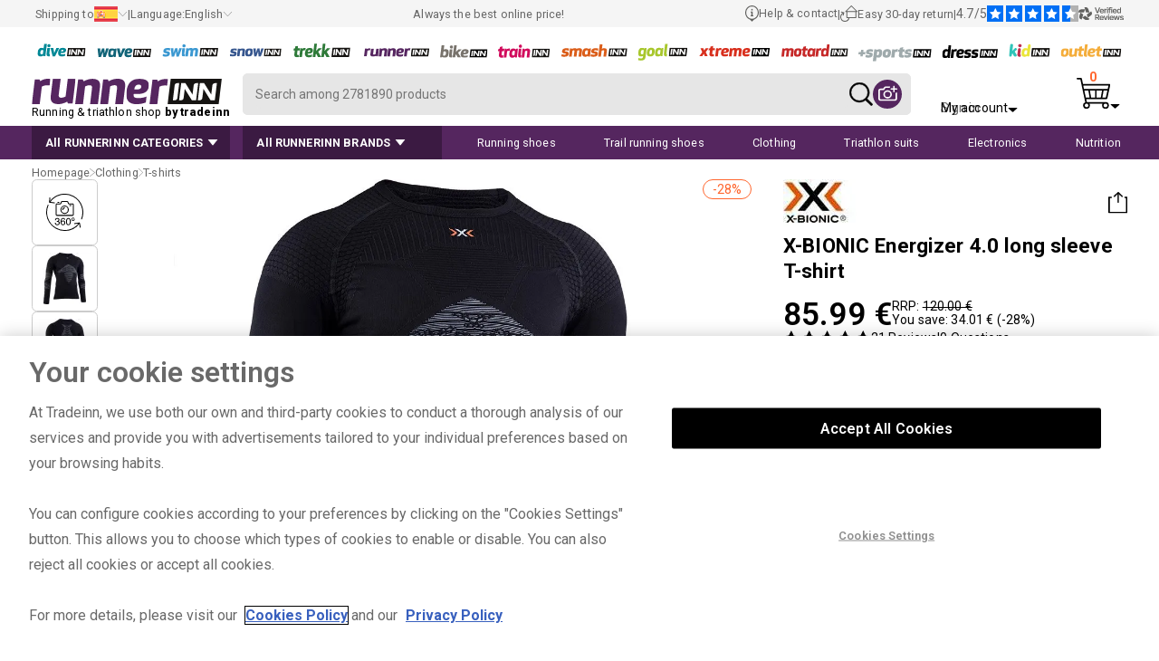

--- FILE ---
content_type: text/html; charset=UTF-8
request_url: https://www.tradeinn.com/runnerinn/en/x-bionic-energizer-4.0-long-sleeve-t-shirt/137215322/p
body_size: 64460
content:
<!DOCTYPE html>
<html lang="en">
<head>
    
    <script>
        
    </script>
    <!-- Google Tag Manager -->
                <script>(function(w,d,s,l,i){w[l]=w[l]||[];w[l].push({'gtm.start':
                        new Date().getTime(),event:'gtm.js'});var f=d.getElementsByTagName(s)[0],
                    j=d.createElement(s),dl=l!='dataLayer'?'&l='+l:'';j.async=true;j.src=
                    'https://www.tradeinn.com/scripts/gtm.js?id='+i+dl;f.parentNode.insertBefore(j,f);
                })(window,document,'script','dataLayer','GTM-M8GN56P');</script>
                <!-- End Google Tag Manager -->
    <title>X-BIONIC Energizer 4.0 long sleeve T-shirt Black | Runnerinn</title>
<link rel="canonical" href="https://www.tradeinn.com/runnerinn/en/x-bionic-energizer-4.0-long-sleeve-t-shirt/137215322/p" />
<meta name="title" content="X-BIONIC Energizer 4.0 long sleeve T-shirt Black | Runnerinn" />
<meta name="robots" content="index, follow" />
<meta name="DC.creator" content="Runnerinn" />
<meta name="description" content="Get X-BIONIC Energizer 4.0 in  Black for 93.49 €. Ideal for running and triathlon with fast delivery. Buy T-shirts at Runnerinn!"/>
<meta name="viewport" content="width=device-width, initial-scale=1.0, maximum-scale=1.0" />
<meta property="og:image" content="https://cache.tradeinn.com/web/web/inn.jpg" />
<meta property="og:url" content="">

<link href="https://plus.google.com/105921021771447158539" rel="publisher" />
<meta name="apple-itunes-app" content="app-id=819275420">
<meta name="google-play-app" content="app-id=com.tradeinnsl">

<meta name="baidu-site-verification" content="maNN1NbLmu" />
<meta name="msvalidate.01" content="CEEBCDE501ACACA499405C09207EA073" />
<meta http-equiv="Content-Language" content="en-ES" />
<meta http-equiv="Content-Type" content="text/html; charset=UTF-8" />
<link rel="alternate" href="https://www.tradeinn.com/runnerinn/es/x-bionic-camiseta-de-manga-larga-energizer-4.0/137215322/p" hreflang="es" /><link rel="alternate" href="https://www.tradeinn.com/runnerinn/en/x-bionic-energizer-4.0-long-sleeve-t-shirt/137215322/p" hreflang="en" /><link rel="alternate" href="https://www.tradeinn.com/runnerinn/fr/x-bionic-t-shirt-a-manches-longues-energizer-4.0/137215322/p" hreflang="fr" /><link rel="alternate" href="https://www.tradeinn.com/runnerinn/de/x-bionic-energizer-4.0-langarm-t-shirt/137215322/p" hreflang="de" /><link rel="alternate" href="https://www.tradeinn.com/runnerinn/it/x-bionic-maglietta-a-maniche-lunghe-energizer-4.0/137215322/p" hreflang="it" /><link rel="alternate" href="https://www.tradeinn.com/runnerinn/pt/x-bionic-camiseta-de-manga-comprida-energizer-4.0/137215322/p" hreflang="pt" /><link rel="alternate" href="https://www.tradeinn.com/runnerinn/sv/x-bionic-energizer-4.0-t-shirt-med-lang-arm/137215322/p" hreflang="sv" /><link rel="alternate" href="https://www.tradeinn.com/runnerinn/nl/x-bionic-energizer-4.0-t-shirt-met-lange-mouwen/137215322/p" hreflang="nl" /><link rel="alternate" href="https://www.tradeinn.com/runnerinn/pl/x-bionic-energizer-4.0-koszulka-z-długim-rękawem/137215322/p" hreflang="pl" /><link rel="alternate" href="https://www.tradeinn.com/runnerinn/ko/x-bionic-energizer-4.0-긴팔-티셔츠/137215322/p" hreflang="ko" /><link rel="alternate" href="https://www.tradeinn.com/runnerinn/ja/x-bionic-energizer-4.0-長袖tシャツ/137215322/p" hreflang="ja" /><link rel="alternate" href="https://www.tradeinn.com/runnerinn/gr/x-bionic-energizer-4.0-μακρυμάνικη-μπλούζα/137215322/p" hreflang="el" /><link rel="alternate" href="https://www.tradeinn.com/runnerinn/da/x-bionic-energizer-4.0-t-shirt-med-lange--rmer/137215322/p" hreflang="da" /><link rel="alternate" href="https://www.tradeinn.com/runnerinn/no/x-bionic-energizer-4.0-langarmet-t-skjorte/137215322/p" hreflang="no" /><link rel="alternate" href="https://www.tradeinn.com/runnerinn/fi/x-bionic-energizer-4.0-pitkahihainen-t-paita/137215322/p" hreflang="fi" /><link rel="alternate" href="https://www.tradeinn.com/runnerinn/ru/x-bionic-Футболка-с-длинным-рукавом-energizer-4.0/137215322/p" hreflang="ru" />
    <script src="https://cdn.cookielaw.org/scripttemplates/otSDKStub.js" data-document-language="true" type="text/javascript" charset="UTF-8" data-domain-script="e532a544-2e9c-4473-8a87-3e1f4afb0942" ></script>
        <script type="text/javascript">
        function OptanonWrapper() { }
        </script>
    
    
    <meta name="viewport" content="width=device-width, initial-scale=1.0, maximum-scale=1.0" />
    <link rel="shortcut icon" href="/web/favicon_10.ico" type="image/x-icon">
    <script>
        let info_pais = {}
    </script>
    <style>
        .-novisibility {
            display: none !important;
        }
        .ais-SearchBox-loadingIndicator {
            display: none !important;
        }
    </style>
    <style>
        .grecaptcha-badge {
            display: none;
        }
    </style>
    <script>
        
    </script>
    
    <style>
        #onetrust-banner-sdk.vertical-align-content #onetrust-button-group-parent {
            top: 50% !important;
            font-size: 1em;
        }
        
        #onetrust-reject-all-handler {
            display: none !important;
        }

        #onetrust-banner-sdk #onetrust-reject-all-handler {
            position: relative;
            top: 65px !important;
            font-size: 1em;
        }
    </style>

    
    <link rel="preload" href="https://www.tradeinn.com/d/13721/137215322/x-bionic-energizer-4.0-long-sleeve-t-shirt.webp" as="image">
            <link rel="preload" href="https://www.tradeinn.com/f/13721/137215322/x-bionic-energizer-4.0-long-sleeve-t-shirt.webp" as="image">
    
    <script type='text/javascript' src='https://static.klaviyo.com/onsite/js/XikJSd/klaviyo.js?company_id=XikJSd'></script>
    <script src="/js_new/klvy.min.js?version_tradeinn=41&version=77&prod=313"></script>
    <link rel="stylesheet" type="text/css" href="https://www.tradeinn.com/css_new/listado.css?version_tradeinn=7&version=11">
    <link rel="stylesheet" type="text/css" href="https://www.tradeinn.com/css_new/header.css?version_tradeinn=8&version=104" xmlns="http://www.w3.org/1999/html">
    <link rel="stylesheet" type="text/css" href="https://www.tradeinn.com/css_new/detalle.css?version_tradeinn=1&version=1">
    <link rel="preload" href="https://www.tradeinn.com/css_new/fancybox.min.css" as="style" onload="this.onload=null;this.rel='stylesheet'">
    <link rel="preload" href="/css_new/swiper.css" as="style" onload="this.onload=null;this.rel='stylesheet'">

    <noscript>
        <link rel="stylesheet" href="https://www.tradeinn.com/css_new/fancybox.min.css">
        <link rel="stylesheet" href="/css_new/swiper.css">
    </noscript>

    <script data-rh="true" type="application/ld+json" id="microdata-website-script">
        {
            "@context": "https://schema.org",
            "@type": ["Organization"],
            "name": "Runnerinn",
            "legalName": "Tradeinn Servicios Minoristas SL",
            "url": "https://www.tradeinn.com/runnerinn/en",
            "logo": "https://cache.tradeinn.com/web/web/runnerinn.svg",
            "image": "https://cache.tradeinn.com/web/home_tradeinn/runnerinn-thmini.webp",
            "description": "Runnerinn is your online store specialized in running, with everything you need to run comfortably and perform at your best. Find shoes adapted to your stride and running style, technical clothing, accessories, electronics, and sports nutrition for men, women, and children. Part of the Tradeinn group, we provide high-quality products, secure shipping, 30-day returns, and reliable customer service. Equip yourself for road, trail, athletics, or triathlon with the best gear and deals.",
            "telephone": "+34 932200089",
            "email": "support@tradeinn.com",
            "address": {
                "@type": "PostalAddress",
                "streetAddress": "Carrer Pirineus, 9",
                "addressLocality": "Celrà",
                "addressRegion": "Girona",
                "postalCode": "17460",
                "addressCountry": "ES"
            },
            "sameAs": [
                "https://www.facebook.com/Runnerinn.store",
                "https://www.instagram.com/runnerinn.official/?hl=es",
                "https://www.youtube.com/channel/UCQvHG5zVBvfj8Nxpatm9fOA/videos",
                "https://es.linkedin.com/company/tradeinn",
                "https://www.trustpilot.com/review/www.runnerinn.com"
            ],
            "brand": {
                "@type": "Brand",
                "name": "Runnerinn"
            },
            "aggregateRating": {
                "@type": "AggregateRating",
                "ratingValue": "4.6",
                "ratingCount": "4838",
                "reviewCount": "4838"
            },
            "foundingDate": "2008",
            "numberOfEmployees": "400",
            "areaServed": "Worldwide",
            "hasMerchantReturnPolicy": {
                "@type": "MerchantReturnPolicy",
                "returnPolicyCategory": "https://schema.org/MerchantReturnFiniteReturnWindow",
                "merchantReturnDays": 30,
                "returnMethod": "https://schema.org/ReturnByMail",
                "applicableCountry": "ES",
                "returnPolicyCountry": "ES"
            },
            "hasOfferCatalog": {
                "@type": "OfferCatalog",
                "name": " Runnerinn",
                "url": "https://www.tradeinn.com/runnerinn/en"
            }
        }
    </script>
    
</head>
<body id="body" style="">
<div class="loading-spinner -novisibility" ></div>

<div class="layer-container js-capa-resetpassword -novisibility" id="js-capa-resetpassword" >
    <div class="layer-wrapper">
        <div class="login-options">
            <a href="javascript:void(0);" class="login-options-wrapper__active">
                <div class="login-options__active">
                    <p class="title-secundary">Reset password</p>
                </div>
            </a>
            <div class="close-layer js-cerrar-login -visibility" id="js-cerrar-resetpassword">
                <img class="icon-cerrar-capa" loading="lazy" src="https://cache.tradeinn.com/web/web/cruz_cerrar_capa.svg" alt="close"/>
            </div>
        </div>
        <div class="content-layer ">
            <div class="form-2input-wrapper">
                <p class="txt-base">Please enter your email address and we’ll send you a link to reset your password right away.</p>
                <form class="form-login " name="login" method="POST" onsubmit="return false;" id="form_forgot_password">
                    <div class="icons-texts__row -novisibility" id="forgot-ok">
                        <svg class="icon_correct" xmlns="http://www.w3.org/2000/svg" width="40.552" height="40.552" viewBox="0 0 40.552 40.552">
                            <g id="mensaje_correcto" data-name="mensaje correcto" transform="translate(1 1)">
                                <path id="Fill_4_Copy" data-name="Fill 4 Copy" d="M19.276,38.552A19.276,19.276,0,1,1,38.552,19.276,19.275,19.275,0,0,1,19.276,38.552Z" fill="none" stroke="#29a617" stroke-miterlimit="10" stroke-width="2"></path>
                                <path id="Stroke_8_Copy" data-name="Stroke 8 Copy" d="M0,10.545l8.359,8.424L20.964,0" transform="translate(9.529 11.435)" fill="none" stroke="#29a617" stroke-linecap="round" stroke-linejoin="round" stroke-miterlimit="10" stroke-width="2"></path>
                            </g>
                        </svg>
                        <p class="txt-base__bold">An email has been sent to the address you provided.<br>Please make sure to check your Spam folder in case your email service provider redirected it there.<br>Note: The link will remain active for 24 hours from the moment you receive it.</p>
                    </div>
                    <div class="js-focus">
                        <label class="form-label" for="email_recuperar">E-mail</label>
                        <input class="form-input" onclick="fix_focus(this, 'focus')" onblur="fix_focus(this, 'blur')" id="email_recuperar" name="email_recuperar" maxlength="70" type="email"/>
                    </div>
                    <div class="flex__column">
                        <button class="btn-shop__primary"  type="submit" ><span>Reset password</span> </button>
                    </div>
                    <div>
                        <p class="txt-base__error -novisibility" id="forgot_password_error">Oops! This email address is incorrect or not registered.</p>
                        <p class="txt-base__ok -novisibility" id="forgot_password_ok">An email has been sent to the address you provided.<br>Please make sure to check your Spam folder in case your email service provider redirected it there.<br>Note: The link will remain active for 24 hours from the moment you receive it.</p>
                    </div>
                </form>
            </div>

        </div>
    </div>
</div>
<div class="layer-container js-layer-container -novisibility login-container"  id="js-layer-container-news">
    <div class="layer-wrapper" id="js-layer-container-news_content"></div>
</div>
<div class="layer-container js-layer-container -novisibility login-container"  id="js-layer-container">
    <div class="layer-wrapper">
        <div class="login-options">
            <a href="javascript:void(0);"  class="login-options-wrapper__active js-abrir-entrarCuenta" id="js-ctaActivoLogin">
                <div class="login-options__title">
                    <p class="title-secundary" id="js-txtActivoLogin">Log in</p>
                </div>
            </a>
            <a href="javascript:void(0);"  class="login-options-wrapper__desactive js-abrir-crearCuenta" id="js-ctaActivoCuenta">
                <div class="login-options__title">
                    <p class="title-secundary" >Create account</p>
                </div>
            </a>
            <div class="close-layer js-cerrar-login" id="js-cerrar-login_superior">
                <img class="icon-cerrar-capa" loading="lazy" src="https://cache.tradeinn.com/web/web/cruz_cerrar_capa.svg" alt="close"/>
            </div>
        </div>
        <div class="content-layer">
            <div class="form-2input-wrapper js-capa-entrarCuenta" id="js-capa-entrarCuenta">
                <form class="form-login" name="login" method="POST" id="js-login_header">
                    <div id="js-mensaje_login_header" class="txt-xs__red -novisibility">The email or password is incorrect.</div>
                    <div class="js-focus">
                        <label class="form-label" for="email_login">E-mail</label>
                        <input class="form-input" onclick="fix_focus(this, 'focus')" onblur="fix_focus(this, 'blur')" id="email_login" autocomplete="username" name="E-mail" maxlength="70" type="email"/>
                    </div>
                    <div class="js-focus">
                        <label class="form-label" for="pass_login">Password</label>
                        <input class="form-input" onclick="fix_focus(this, 'focus')" onblur="fix_focus(this, 'blur')" id="pass_login" autocomplete="current-password" type="password" name="Password"/>
                    </div>
                    <p > <span id="forgot_password" class="txt-base pointer">Forgotten your password?</span></p>
                    <div class="panel_google">
                        <div><button class="btn-shop__primary" id="js-login_n_t" type="submit" ><span>Log in</span> </button></div>
                        <div class="separator_google esconder_app">
                            <span> &#111;&#114;</span>
                        </div>
                        <button id="google_btn" class="btn-secondary esconder_app" type="button">
                            <!-- Logotipo oficial “G” en SVG (según guía de marca) -->
                            <svg viewBox="0 0 48 48" aria-hidden="true">
                                <path fill="#EA4335" d="M24 9.5c3.4 0 6.1 1.4 8 2.7l6-5.9C34 2.9 29.5 1 24 1 14.8 1 6.9 6.3 3.4 14.1l7 5.4C12.8 12 17.9 9.5 24 9.5z"/>
                                <path fill="#4285F4" d="M46.5 24.5c0-1.6-.1-2.7-.3-3.9H24v7.4h12.8c-.3 2-1.8 4.9-5.1 6.9l7.8 5.9c4.6-4.2 7-10.4 7-16.3z"/>
                                <path fill="#FBBC05" d="M10.4 28.3c-.5-1.5-.8-3-.8-4.8s.3-3.3.8-4.8l-7-5.4C2.5 17.4 1 20.6 1 24s1.5 6.6 4.4 10.7l7-5.4z"/>
                                <path fill="#34A853" d="M24 47c6.5 0 12-2.1 16-5.8l-7.8-5.9c-2.2 1.5-5.1 2.5-8.2 2.5-6.1 0-11.3-4.1-13.2-9.7l-7 5.4C6.9 41.7 14.8 47 24 47z"/>
                                <path fill="none" d="M1 1h46v46H1z"/>
                            </svg>
                            <span>Sign in with Google</span>
                        </button>
                    </div>
                    <p class="txt-legal">Tradeinn Retail Services as the data controller will process your data in order to manage registered users on our website and process your order, as well as the sending of advertising related to the products and services. You can access, rectify and delete your data, as well as exercise other rights by consulting the additional and detailed information on data protection in our <a href="/runnerinn/en/politica/st" title="Privacy Policy" target="_blank">Privacy Policy</a>.</p>
                </form>
            </div>

            <div class="form-2input-wrapper -novisibility js-capa-crearCuenta" id="js-capa-crearCuenta">
                <form class="form-login" name="crear-cuenta" method="POST" id="js-crear_cuenta_header">
                    <div class="js-focus">
                        <label class="form-label" for="nombre_new_cuenta" >First Name</label>
                        <input class="form-input js-check_validate_new_account"  onfocusout="validar_input(this)" id="nombre_new_cuenta" name="nombre_cuenta" maxlength="70" type="text" value="" onclick="fix_focus(this, 'focus')" onblur="fix_focus(this, 'blur')" required cirilic/>
                    </div>
                    <div class="js-focus">
                        <label class="form-label" for="apellido_new_cuenta" >Last name</label>
                        <input class="form-input js-check_validate_new_account" onfocusout="validar_input(this)" id="apellido_new_cuenta" name="apellido_cuenta" maxlength="70" type="text" value="" onclick="fix_focus(this, 'focus')" onblur="fix_focus(this, 'blur')" required cirilic/>
                    </div>
                    <div class="js-focus">
                        <label class="form-label" for="email_new_cuenta" >E-mail</label>
                        <input class="form-input js-check_validate_new_account" onfocusout="validar_input(this)" id="email_new_cuenta" name="email_cuenta" maxlength="70" type="email" value="" onclick="fix_focus(this, 'focus')" onblur="fix_focus(this, 'blur')" required email emailExist/>
                    </div>
                    <div class="js-focus">
                        <label class="form-label" for="email_new_cuenta2" >Repeat E-mail</label>
                        <input class="form-input js-check_validate_new_account" onfocusout="validar_input(this)" id="email_new_cuenta2" name="email_cuenta2" maxlength="70" type="email" value="" onclick="fix_focus(this, 'focus')" onblur="fix_focus(this, 'blur')" required email equalto/>
                    </div>
                    <div class="js-focus">
                        <label class="form-label" for="pass_new_cuenta" >Password</label>
                        <input class="form-input js-check_validate_new_account" onfocusout="validar_input(this)" id="pass_new_cuenta" name="pass_cuenta" maxlength="70" type="password" value="" required pwd/>
                        <span class="txt-legal">* Passwords must be at least 6 characters long.</span>
                    </div>
                    <div class="js-focus">
                        <label class="form-label" for="pass_new_cuenta2" >Confirm password</label>
                        <input class="form-input js-check_validate_new_account" onfocusout="validar_input(this)" id="pass_new_cuenta2" name="pass_cuenta2" maxlength="70" type="password" value="" required pwd equalto/>
                    </div>
                    <div id="js-error_create_account" class="txt-base__error -novisibility">Oops! This email address is already registered.</div>
                    <div class="input-checkbox">
                        <input type="checkbox" name="politica_acceptar" id="politica_acceptar" />
                        <label class="txt-legal" for="politica_acceptar" id="js_text-politica-acceptar">I have read and accept the conditions contained in the <a href="/runnerinn/en/politica/st" title="Privacy Policy" target="_blank">Privacy Policy</a> on processing of my data to manage my order</label>
                    </div>
                    <div class="input-checkbox">
                        <input type="checkbox" name="nl_aceptado" id="nl_aceptado"/>
                        <label class="txt-legal" for="nl_aceptado" >I want to receive discounts, special deals, and exclusive offers by email.</label>
                    </div>
                    <div class="panel_google">
                        <div><div class="btn-shop__primary" id="boton_cuenta_new" onclick="form_crear_cuenta_header();"><span>Create account</span> </div></div>
                        <div class="separator_google esconder_app">
                            <span> &#111;&#114;</span>
                        </div>
                        <button id="google_btn_create" type="button" class="esconder_app">
                            <svg viewBox="0 0 48 48" aria-hidden="true">
                                <path fill="#EA4335" d="M24 9.5c3.4 0 6.1 1.4 8 2.7l6-5.9C34 2.9 29.5 1 24 1 14.8 1 6.9 6.3 3.4 14.1l7 5.4C12.8 12 17.9 9.5 24 9.5z"/>
                                <path fill="#4285F4" d="M46.5 24.5c0-1.6-.1-2.7-.3-3.9H24v7.4h12.8c-.3 2-1.8 4.9-5.1 6.9l7.8 5.9c4.6-4.2 7-10.4 7-16.3z"/>
                                <path fill="#FBBC05" d="M10.4 28.3c-.5-1.5-.8-3-.8-4.8s.3-3.3.8-4.8l-7-5.4C2.5 17.4 1 20.6 1 24s1.5 6.6 4.4 10.7l7-5.4z"/>
                                <path fill="#34A853" d="M24 47c6.5 0 12-2.1 16-5.8l-7.8-5.9c-2.2 1.5-5.1 2.5-8.2 2.5-6.1 0-11.3-4.1-13.2-9.7l-7 5.4C6.9 41.7 14.8 47 24 47z"/>
                                <path fill="none" d="M1 1h46v46H1z"/>
                            </svg>
                            <span>Sign up with Google</span>
                        </button>
                    </div>
                    <p class="txt-legal">Tradeinn Retail Services as the data controller will process your data in order to manage registered users on our website and process your order, as well as the sending of advertising related to the products and services. You can access, rectify and delete your data, as well as exercise other rights by consulting the additional and detailed information on data protection in our <a href="/runnerinn/en/politica/st" title="Privacy Policy" target="_blank">Privacy Policy</a>.</p>
                </form>
            </div>
        </div>
    </div>
</div>

<div id="container_categorias_tiendas" class="capa-nav__container cap-categorias_container capa-nav-top__container color-border__runnerinn -novisibility">
</div>
<nav class="nav-wrapper">
    <div class="nav-container nav_app_css" id="js-header_container" >
        <div class="supnav-wrapper color-primary__runnerinn" id="contenedor_top_header">
            <div class="supnav-container" id="js-supnav-container">
                <div class="supnav-container-opciones -hidden__mobile" id="content_paisos_mobile">
                    <div>
                        <div class="supnav-menu pointer" id="div_cargar_paisos" onclick="cargarPaisos()">
                            <p class="txt-xs">Shipping to</p>
                            <img loading="lazy" id="js-bandera_pais" src="" alt="" width="26" height="17"/>
                            <img loading="lazy" src="https://cache.tradeinn.com/web/web/flechaxxs_down_gris.svg" alt="down" width="11" height="5"/>
                        </div>
                        <div id="js-box_countries" class="box_paisos">
                            <div class="flex__row">
                                <div class="box_paisos-wrapper">
                                    <img loading="lazy" src="https://cache.tradeinn.com/web/web/runnerinn.svg" alt="runnerinn" class="logo_idiomas -novisibility  main-logo"/>
                                    <div class="js-cerrar_paisos cerrar_paisos">
                                        <svg onclick="cerrarPaisos()" class="ais-SearchBox-resetIcon" xmlns="http://www.w3.org/2000/svg" width="17.604" height="17.604" viewBox="0 0 17.604 17.604">
                                            <g id="Grupo_65" data-name="Grupo 65" transform="translate(-2477.809 -2592.341)">
                                                <line id="Línea_1" data-name="Línea 1" x2="14.775" y2="14.775" transform="translate(2479.224 2593.755)" fill="none" stroke="#000" stroke-linecap="round" stroke-width="2"/>
                                                <line id="Línea_2" data-name="Línea 2" x1="14.775" y2="14.775" transform="translate(2479.224 2593.755)" fill="none" stroke="#000" stroke-linecap="round" stroke-width="2"/>
                                            </g>
                                        </svg>
                                    </div>
                                </div>
                                <div class="nav-idioma-container__mobile" id="js-block_idioma_mobile">
                                    <div class="form-wrapper grid100 txt-base js-idioma_mobile languaje-wrapper__mobile -novisibility">
                                        <p class="txt-subtitle">Language: English</p>
                                    </div>
                                    <ul class="listaPais" id="js-idiomas_mobile"></ul>
                                </div>
                                <div class="flex__column05" id="js-block_pais_mobile">
                                    <div class="supnav-menu pointer titulo-paises" id="" onclick="cargarPaisos()">
                                        <p class="txt-subtitle">Shipping to</p>
                                        <img loading="lazy" id="bandera_pais_mobile" src="" alt="" width="26" height="17"/>
                                        <img loading="lazy" src="https://cache.tradeinn.com/web/web/flechaxxs_down_gris.svg" alt="down" width="11" height="5"/>
                                    </div>
                                    <div class="form-wrapper buscador_paises js-focus" id="input_buscador_paisos_mobile">
                                        <label class="form-label" for="js-buscador_paises">Select a country</label>
                                        <input class="form-input" id="js-buscador_paises" name="Select a country" type="text"/>
                                    </div>
                                    <ul class="listaPais" id="js-list_paisos">
                                    </ul>
                                </div>
                            </div>


                        </div>
                    </div>
                    <p class="txt-xs">|</p>
                    <div>
                        <div class="supnav-menu pointer" onclick="verIdiomas()">
                            <p class="txt-xs">Language: </p><span class="txt-xs">English</span>
                            <img loading="lazy" src="https://cache.tradeinn.com/web/web/flechaxxs_down_gris.svg" alt="down" width="11" height="5"/>
                        </div>
                        <div id="js-box_idiomas" class="box_paisos">
                            <div class="js-cerrar_idiomas cerrar_paisos flex__row">
                                <svg onclick="cerrarIdiomas()" class="ais-SearchBox-resetIcon" xmlns="http://www.w3.org/2000/svg" width="16.318" height="16.045" viewBox="0 0 16.318 16.045">
                                    <g id="Grupo_1" data-name="Grupo 1" transform="translate(-355.448 -839.051)">
                                        <path id="flechamini_der" d="M1,1,8.435,8.274l5.783,5.658" transform="matrix(1, 0.017, -0.017, 1, 356.129, 839.476)" fill="none" stroke="#000" stroke-linecap="round" stroke-linejoin="round" stroke-width="2" fill-rule="evenodd"></path>
                                        <path id="flechamini_der-2" data-name="flechamini_der" d="M1,1,8.435,8.274l5.783,5.658" transform="translate(371.072 839.465) rotate(90)" fill="none" stroke="#000" stroke-linecap="round" stroke-linejoin="round" stroke-width="2" fill-rule="evenodd"></path>
                                    </g>
                                </svg>

                            </div>
                            <ul id="js-list_idiomas" class="listaPais listaIdiomas">
                                <li><a  href='/runnerinn/es/x-bionic-camiseta-de-manga-larga-energizer-4.0/137215322/p' title='Español'>Español</a></li><li><a  href='/runnerinn/en/x-bionic-energizer-4.0-long-sleeve-t-shirt/137215322/p' title='English'>English</a></li><li><a  href='/runnerinn/fr/x-bionic-t-shirt-a-manches-longues-energizer-4.0/137215322/p' title='Français'>Français</a></li><li><a  href='/runnerinn/de/x-bionic-energizer-4.0-langarm-t-shirt/137215322/p' title='Deutsch'>Deutsch</a></li><li><a  href='/runnerinn/it/x-bionic-maglietta-a-maniche-lunghe-energizer-4.0/137215322/p' title='Italiano'>Italiano</a></li><li><a  href='/runnerinn/pt/x-bionic-camiseta-de-manga-comprida-energizer-4.0/137215322/p' title='Portugués'>Portugués</a></li><li><a  href='/runnerinn/sv/x-bionic-energizer-4.0-t-shirt-med-lang-arm/137215322/p' title='Svenska'>Svenska</a></li><li><a  href='/runnerinn/nl/x-bionic-energizer-4.0-t-shirt-met-lange-mouwen/137215322/p' title='Nederlands'>Nederlands</a></li><li><a  rel='nofollow'  href='/runnerinn/zh/x-bionic-energizer-4.0-长袖t恤/137215322/p' title='简体中文'>简体中文</a></li><li><a  href='/runnerinn/pl/x-bionic-energizer-4.0-koszulka-z-długim-rękawem/137215322/p' title='Polski'>Polski</a></li><li><a  href='/runnerinn/ko/x-bionic-energizer-4.0-긴팔-티셔츠/137215322/p' title='한국어'>한국어</a></li><li><a  href='/runnerinn/ja/x-bionic-energizer-4.0-長袖tシャツ/137215322/p' title='日本語'>日本語</a></li><li><a  href='/runnerinn/gr/x-bionic-energizer-4.0-μακρυμάνικη-μπλούζα/137215322/p' title='Ελληνικά'>Ελληνικά</a></li><li><a  href='/runnerinn/da/x-bionic-energizer-4.0-t-shirt-med-lange--rmer/137215322/p' title='Dansk'>Dansk</a></li><li><a  href='/runnerinn/no/x-bionic-energizer-4.0-langarmet-t-skjorte/137215322/p' title='Norsk'>Norsk</a></li><li><a  href='/runnerinn/fi/x-bionic-energizer-4.0-pitkahihainen-t-paita/137215322/p' title='Suomi'>Suomi</a></li><li><a  rel='nofollow'  href='/runnerinn/ca/x-bionic-samarreta-de-maniga-llarga-energizer-4.0/137215322/p' title='Català'>Català</a></li><li><a  href='/runnerinn/ru/x-bionic-Футболка-с-длинным-рукавом-energizer-4.0/137215322/p' title='Pусский'>Pусский</a></li>
                            </ul>
                        </div>
                    </div>
                </div>
                <div class="supnav-container-opciones -hidden__mobile">
                    <p class="txt-xs">Always the best online price!</p>
                </div>
                <div class="supnav-container-opciones " id="js-verificados_mobile">
                    <div class="-hidden__mobile"><a rel="nofollow" href="/runnerinn/en/help/st" title="Help & contact" class="supnav-menu" onclick="loadHTML(this)">
                        <svg id="Page_1" data-name="Page 1" xmlns="http://www.w3.org/2000/svg" width="15.738" height="17.769" viewBox="0 0 15.738 17.769">
                            <path id="Fill_1" data-name="Fill 1" d="M2.367.887V0H0V.91H.546V4.187H0V5.1H2.913V4.187H2.367Z" transform="translate(6.412 6.643)" fill="#61615f"/>
                            <g id="Group_7" data-name="Group 7">
                                <path id="Fill_2" data-name="Fill 2" d="M.91,0A.911.911,0,1,1,0,.91.91.91,0,0,1,.91,0" transform="translate(6.959 3.729)" fill="#61615f"/>
                                <g id="Group_6" data-name="Group 6">
                                    <path id="Fill_4" data-name="Fill 4" d="M7.869,17.769h0L5.46,15.359a7.857,7.857,0,1,1,4.818,0L7.869,17.768Zm0-16.645a6.743,6.743,0,1,0,6.746,6.745A6.753,6.753,0,0,0,7.869,1.123Z" fill="#61615f"/>
                                </g>
                            </g>
                        </svg>
                        <p class="txt-xs">Help & contact</p>
                    </a></div>
                    <p class="txt-xs -hidden__mobile">|</p>
                    <div  class="-hidden__mobile"><a href="/runnerinn/en/returns_info/st" title="Returns"  rel="nofollow" class="supnav-menu" onclick="loadHTML(this)">
                        <svg id="Page_1" data-name="Page 1" xmlns="http://www.w3.org/2000/svg" width="19" height="17.759" viewBox="0 0 19 17.759">
                            <defs>
                                <clipPath id="clip-path">
                                    <path id="Clip_2" data-name="Clip 2" d="M19,17.759H0V0H19V17.759Z" fill="none"/>
                                </clipPath>
                            </defs>
                            <path id="Clip_2-2" data-name="Clip 2" d="M19,17.759H0V0H19V17.759Z" fill="none"/>
                            <g id="Page_1-2" data-name="Page 1" clip-path="url(#clip-path)">
                                <path id="Fill_1" data-name="Fill 1" d="M5.152,17.76A5.155,5.155,0,0,1,2.578,8.14l-1.509-.4a.507.507,0,0,1-.376-.449.466.466,0,0,1,.016-.17A.51.51,0,0,1,1.2,6.748a.5.5,0,0,1,.123.015l3.191.842L3.673,10.8a.506.506,0,1,1-.977-.26L3.1,9a4.145,4.145,0,0,0,2.057,7.743c.107,0,.215,0,.321-.012a4.088,4.088,0,0,0,2.279-.913,4.162,4.162,0,0,0,1.357-2.031h-1.8a.456.456,0,0,1-.456-.455V7.175H6.016A.456.456,0,0,1,5.7,6.4L11.959.133a.456.456,0,0,1,.643,0L18.867,6.4a.456.456,0,0,1-.322.778H17.7v6.161a.456.456,0,0,1-.455.455H10.156a5.132,5.132,0,0,1-4.6,3.952C5.422,17.754,5.286,17.76,5.152,17.76ZM7.775,7.175v5.707h9.012V7.175ZM12.28,1.1h0L7.118,6.263H17.445L12.28,1.1Z" transform="translate(0 0)" fill="#61615f"/>
                            </g>
                        </svg>
                        <p class="txt-xs">Easy 30-day return</p>
                    </a></div>
                    <p class="txt-xs -hidden__mobile">|</p>
                    <div>
                        <a target="_blank" rel="nofollow" href="https://www.verified-reviews.co.uk/reviews/runnerinn.com" title="Verified Reviews" class="supnav-menu supnav-opiniones" >
                            <p class="txt-xs">4.7/5</p>
                            <picture>
                                <source media="(min-width: 1070px)" srcset="https://cache.tradeinn.com/web/web/opi-verificadas_stars.svg">
                                <source media="(max-width: 1069px)" srcset="https://cache.tradeinn.com/web/web/opi-verificadas_stars_mobile.svg">
                                <img src="https://cache.tradeinn.com/web/web/opi-verificadas_stars.svg" alt="stars">
                            </picture>
                            <picture>
                                <source media="(min-width: 1070px)" srcset="https://cache.tradeinn.com/web/web/opi-verificadas_en.svg">
                                <source media="(max-width: 1069px)" srcset="https://cache.tradeinn.com/web/web/opi-verificadas_en_mobile.svg">
                                <img src="https://cache.tradeinn.com/web/web/opi-verificadas_es.svg" alt="Verified Reviews logo">
                            </picture>
                        </a>
                    </div>
                   <!-- <p class="txt-xs -hidden__mobile -novisibility">|</p>
                   <div class=" -hidden__mobile -novisibility">
                        <a href="/runnerinn/en/lab/productos" title="Lab" onclick="loadHTMLAll(this)" rel="noopener">
                            <svg xmlns="http://www.w3.org/2000/svg"  width="29.494" height="12.254" viewBox="0 0 29.494 12.254">
                                <defs>
                                    <clipPath id="clip-path">
                                        <path id="Clip_4" data-name="Clip 4" d="M0,0H11.612V12.253H0Z" transform="translate(0.007 0.247)" fill="none"/>
                                    </clipPath>
                                </defs>
                                <g id="Group_8" data-name="Group 8" transform="translate(0 -0.312)">
                                    <path id="Fill_1" data-name="Fill 1" d="M5.9,12.254H0L2.159,0H7.948c2.06,0,3.371.369,4.008,1.127a2.3,2.3,0,0,1,.4,1.953,4.041,4.041,0,0,1-2.076,2.672A2.233,2.233,0,0,1,11.828,8.56C11.4,11.045,9.459,12.254,5.9,12.254ZM4.85,7.131,4.459,9.394H6.212c.858,0,1.758-.133,1.923-1.123A.878.878,0,0,0,8,7.521c-.3-.361-1.028-.39-1.874-.39ZM5.6,2.859h0L5.242,4.9H6.909c.868,0,1.454-.4,1.566-1.073a.788.788,0,0,0-.112-.672c-.249-.3-.81-.3-1.351-.3H5.6Z" transform="translate(17.084 0.313)" fill="#61615f"/>
                                    <g id="Group_5" data-name="Group 5" transform="translate(5.938 0.065)">
                                        <path id="Clip_4-2" data-name="Clip 4" d="M0,0H11.612V12.253H0Z" transform="translate(0.007 0.247)" fill="none"/>
                                        <g id="Group_5-2" data-name="Group 5" clip-path="url(#clip-path)">
                                            <path id="Fill_3" data-name="Fill 3" d="M3.908,12.254H0L3.148,6.322,6.53,0h4.084l1,5.485-1.192,6.767H8.843l-.187-1.616h-4l-.75,1.616ZM7.89,3.693,5.865,8.084H8.4Z" transform="translate(0.007 0.247)" fill="#61615f"/>
                                        </g>
                                    </g>
                                    <path id="Fill_6" data-name="Fill 6" d="M6.662,9.394H4.527L6.178,0H2.161L0,12.253H5.144Z" transform="translate(0 0.313)" fill="#61615f"/>
                                </g>
                            </svg>
                        </a>
                    </div>-->
                </div>
            </div>
        </div>

        <div class="nav-logos-wrapper">
            <ul class="nav-logos-container">
                <li class="nav-logo__tiendas"><a id="id_tienda_url_1" data-name_shop="diveinn" data-shop="1" class="js-mostrar_categorias" href="/diveinn/en" title="Dive shop">
                    <img loading="lazy" src="https://cache.tradeinn.com/web/web/diveinnmini.svg" class="diveinnmini"  alt="diveinn" width="58" height="17"/></a>
                </li>
                <li class="nav-logo__tiendas"><a id="id_tienda_url_7" data-name_shop="waveinn" data-shop="7" class="js-mostrar_categorias" href="/waveinn/en" title="Nautical & fishing shop">
                    <img loading="lazy" src="https://cache.tradeinn.com/web/web/waveinnmini.svg" class="waveinnmini" alt="waveinn" width="64" height="13"/></a>
                </li>
                <li class="nav-logo__tiendas"><a id="id_tienda_url_6" data-name_shop="swiminn" data-shop="6" class="js-mostrar_categorias" href="/swiminn/en" title="Swimming shop">
                    <img loading="lazy" src="https://cache.tradeinn.com/web/web/swiminnmini.svg" class="swiminnmini" alt="swiminn" width="66" height="17"/></a>
                </li>
                <li class="nav-logo__tiendas"><a id="id_tienda_url_2" data-name_shop="snowinn" data-shop="2" class="js-mostrar_categorias" href="/snowinn/en" title="Ski shop">
                    <img loading="lazy" src="https://cache.tradeinn.com/web/web/snowinnmini.svg" class="snowinnmini" alt="snowinn" width="62" height="13"/></a>
                </li>
                <li class="nav-logo__tiendas"><a id="id_tienda_url_3" data-name_shop="trekkinn" data-shop="3" class="js-mostrar_categorias" href="/trekkinn/en" title="Outdoor shop">
                    <img loading="lazy" src="https://cache.tradeinn.com/web/web/trekkinnmini.svg" class="trekkinnmini" alt="trekkinn" width="69" height="18"/></a>
                </li>
                <li class="nav-logo__tiendas"><a id="id_tienda_url_10" data-name_shop="runnerinn" data-shop="10" class="js-mostrar_categorias" href="/runnerinn/en" title="Running & triathlon shop">
                    <img loading="lazy" src="https://cache.tradeinn.com/web/web/runnerinnmini.svg" class="runnerinnmini" alt="runnerinn" width="78" height="14"/></a>
                </li>
                <li class="nav-logo__tiendas"><a id="id_tienda_url_4" data-name_shop="bikeinn" data-shop="4" class="js-mostrar_categorias" href="/bikeinn/en" title="Bike shop">
                    <img loading="lazy" src="https://cache.tradeinn.com/web/web/bikeinnmini.svg" class="bikeinnmini"  alt="bikeinn" width="57" height="16"/></a>
                </li>
                <li class="nav-logo__tiendas"><a id="id_tienda_url_13" data-name_shop="traininn" data-shop="13" class="js-mostrar_categorias" href="/traininn/en" title="Fitness shop">
                    <img loading="lazy" src="https://cache.tradeinn.com/web/web/traininnmini.svg" class="traininnmini" alt="traininn" width="62" height="17"/></a>
                </li>
                <li class="nav-logo__tiendas"><a id="id_tienda_url_5" data-name_shop="smashinn" data-shop="5" class="js-mostrar_categorias" href="/smashinn/en" title="Tennis & padel shop">
                    <img loading="lazy" src="https://cache.tradeinn.com/web/web/smashinnmini.svg" class="smashinnmini" alt="smashinn" width="76" height="16"/></a>
                </li>
                <li class="nav-logo__goalinn nav-logo__tiendas"><a id="id_tienda_url_11" data-name_shop="goalinn" data-shop="11" class="js-mostrar_categorias" href="/goalinn/en" title="Football shop">
                    <img loading="lazy" src="https://cache.tradeinn.com/web/web/goalinnmini.svg" class="goalinnmini" alt="goalinn" width="59" height="21"/></a>
                </li>
                <li class="nav-logo__tiendas"><a id="id_tienda_url_14" data-name_shop="xtremeinn" data-shop="14" class="js-mostrar_categorias" href="/xtremeinn/en" title="Extreme sports shop">
                    <img loading="lazy" src="https://cache.tradeinn.com/web/web/xtremeinnmmini.svg" class="xtremeinnmini" alt="xtremeinn" width="84" height="16"/></a>
                </li>
                <li class="nav-logo__tiendas"><a id="id_tienda_url_8" data-name_shop="motardinn" data-shop="8" class="js-mostrar_categorias" href="/motardinn/en" title="Motorcycle shop">
                    <img loading="lazy" src="https://cache.tradeinn.com/web/web/motardinnmini.svg" class="motardinnmini" alt="motardinn" width="78" height="17"/></a>
                </li>
                <li class="nav-logo__tiendas"><a id="id_tienda_url_777" data-name_shop="sportsinn" data-shop="777" class="js-mostrar_categorias" href="/sports/en" title="Other sports">
                    <img loading="lazy" src="https://cache.tradeinn.com/web/web/sportsinnmini.svg" alt="+sportsinn" class="sportsinnmini" width="56" height="14"/></a>
                </li>
                <li class="nav-logo__tiendas"><a id="id_tienda_url_12" data-name_shop="dressinn" data-shop="12" class="js-mostrar_categorias" href="/dressinn/en" title="Fashion shop">
                    <img loading="lazy" src="https://cache.tradeinn.com/web/web/dressinnmini.svg" class="dressinnmini" alt="dressinn" width="66" height="17"/></a>
                </li>
                <li class="nav-logo__tiendas"><a id="id_tienda_url_15" data-name_shop="kidinn" data-shop="15" class="js-mostrar_categorias" href="/kidinn/en" title="Kids shop">
                    <img loading="lazy" src="https://cache.tradeinn.com/web/web/kidinnmini.svg" class="kidinnmini" alt="kidinn" width="48" height="17"/></a>
                </li>
                <li class="nav-logo__tiendas"><a id="id_tienda_url_9" data-name_shop="outetinn" data-shop="9" class="js-mostrar_categorias tooltip-new-container" href="/outletinn/en" title="Outlet store">
                    <img loading="lazy" src="https://cache.tradeinn.com/web/web/outletinnmini.svg" class="outletinnmini" alt="outetinn" width="72" height="16"/></a>
                </li>
                <li class="nav-logo__otras"><a id="id_tienda_url_16" data-name_shop="techinn" data-shop="16" class="js-mostrar_categorias" href="/techinn/en" title="Technology shop">
                    <img loading="lazy" src="https://cache.tradeinn.com/web/web/techinnmini.svg" class="techinnmini" alt="techinn" width="60" height="17"/></a>
                </li>
                <li class="nav-logo__otras"><a  id="id_tienda_url_17" data-name_shop="bricoinn" data-shop="17" class="js-mostrar_categorias" href="/bricoinn/en" title="Home, garden & DIY shop">
                    <img loading="lazy" src="https://cache.tradeinn.com/web/web/bricoinnmini.svg" class="bricoinnmini" alt="bricoinn" width="66" height="17"/></a>
                </li>
                <li class="nav-logo__otras"><a id="id_tienda_url_9" data-name_shop="outetinn" data-shop="9" class="js-mostrar_categorias tooltip-new-container" href="/outletinn/en" title="Outlet store">
                    <img loading="lazy" src="https://cache.tradeinn.com/web/web/outletinnmini.svg" class="outletinnmini outletinnmini_otras" alt="outetinn" width="72" height="16"/></a>
                </li>

            </ul>
        </div>
        <a href="" class="nav-menu__icono color_runnerinn js-menu-mobile esconder_app" title="Search among 2781890 products">
            <svg xmlns="http://www.w3.org/2000/svg" width="30" height="21" viewBox="0 0 30 21">
                <g id="Grupo_45" data-name="Grupo 45" transform="translate(-17 -84)">
                    <rect id="Rectángulo_2" data-name="Rectángulo 2" width="30" height="3" rx="1.5" transform="translate(17 84)"/>
                    <rect id="Rectángulo_3" data-name="Rectángulo 3" width="30" height="3" rx="1.5" transform="translate(17 93)"/>
                    <rect id="Rectángulo_4" data-name="Rectángulo 4" width="30" height="3" rx="1.5" transform="translate(17 102)"/>
                </g>
            </svg>

        </a>
        <div class="primary-logo-wrapper esconder_app">
            <a href="/runnerinn/en" onclick="loadHTMLAll(this)" title="Running & triathlon shop" class="nav-logo pointer">
                <img loading="lazy" src="https://cache.tradeinn.com/web/web/runnerinn.svg" alt="runnerinn" class=" main-logo main-logo_runnerinn" width="210" height="30"/>
                <div class="nav-logo__txt">
                    <div class="txt-xs txt-xs__black txt-xs__inlineblok">Running & triathlon shop</div>
                <span class="txt-xs txt-xs__bold txt-xs__inlineblok ">by tradeinn</span>
            </a> </div>
    </div>


    <div class="nav-cesta nav-idioma esconder_app" id="no-menu__on" >
        <div class="nav-idioma-container" onclick="mostrar_paises_mobile(this, 'all')">
            <span class="txt-base visible_mobile">Shipping to</span>
            <span class="iconos_mobile_header"><img loading="lazy" src="" alt="bandera" id="bandera_header_mobile2" class="bandera_top_mobile" width="26" height="17"/></span>
        </div>
    </div>
    <div class="nav-cesta esconder_app nav-buscador__mobile -novisibility" id="id_bucador_lupa_search" onclick="mostrar_buscador_search()">
        <img loading="lazy" src="https://cache.tradeinn.com/web/web/buscador_new.svg" alt="search"/>
    </div>
    <div class="nav-cesta esconder_app nav-micuenta" id="no-menu__on2" >
        <div rel="nofollow" class="pointer nav-cesta__cuenta js-abrir-login"title="My account">
            <span class="txt-base txt-base__gris -hidden__mobile"  id="indetificate"  >Sign in</span>
            <p class="txt-base__bold icons-texts__row -hidden__mobile">My account <img class="-hidden__mobile" loading="lazy" src="https://cache.tradeinn.com/web/web/flechallena_down_negra.svg" alt="down" width="11" height="5"/></p>
            <img loading="lazy" src="https://cache.tradeinn.com/web/web/micuenta_new.svg" alt="acount" class="-visible_tablet header-icon__mobile" id="js-icon_mi_cuenta">
        </div>
        <div class="layer-myaccount-menu -novisibility js-layer-myaccount-menu js-abrir-login_hover">
            <div class="nav-primary-container container-capa-cesta nav-primary-container__cuenta js-menu_mobile_mi_cuenta -visibility" id="menu_mi_cuenta_hover">
                <div class="coinns-container">
                    <a class="icons-texts__columntorow" href="/runnerinn/en/myaccount/coinns" title="CoINNs">
                    <p class="txt-base">You have accumulated  <strong> <span id="numero_coinns_menu_header"></span> CoINNs = <span class="coinns_txt_outstanding" ><span id="valor_coinns_menu_header"></span>€ </span></strong> <svg xmlns="http://www.w3.org/2000/svg" width="15" height="15" viewBox="0 0 15 15">
                        <g id="Grupo_24" data-name="Grupo 24" transform="translate(-1552 -692)">
                            <path id="Elipse_1" data-name="Elipse 1" d="M7.5,1A6.5,6.5,0,1,0,14,7.5,6.507,6.507,0,0,0,7.5,1m0-1A7.5,7.5,0,1,1,0,7.5,7.5,7.5,0,0,1,7.5,0Z" transform="translate(1552 692)"/>
                            <path id="Trazado_33" data-name="Trazado 33" d="M6.042,11H4.958V4.66H6.042ZM4.87,2.979a.647.647,0,0,1,.161-.445.6.6,0,0,1,.478-.182.614.614,0,0,1,.48.182.64.64,0,0,1,.164.445.619.619,0,0,1-.164.439.626.626,0,0,1-.48.176.616.616,0,0,1-.478-.176A.626.626,0,0,1,4.87,2.979Z" transform="translate(1554 693)"/>
                        </g>
                    </svg></p>
                    </a>
                </div>
                <button class="btn-shop__primary" id="js-login_n_t_hover" type="submit" ><span>Log in</span> </button>
                <div class="nav-primary__link"><a class="txt-nav icons-texts__row" href="/runnerinn/en/myaccount" title="My orders">
                    <svg  xmlns="http://www.w3.org/2000/svg" width="29" height="35" viewBox="0 0 24.551 29.248">
                        <path  id="mc_pedidos" d="M16.57,11.3l-.078.048a.443.443,0,0,0-.176.1l-4.04,2.427L1.913,7.65,6.2,5.075,16.569,11.3Zm1.275-.782L7.485,4.3l4.791-2.862L22.64,7.652l-4.794,2.86Zm-4.939,4.5,3.165-1.888v2.213a.674.674,0,0,0,.32.576.608.608,0,0,0,.635.007l2.163-1.3a.645.645,0,0,0,.318-.57V11.04l3.761-2.246V21.231L12.906,27.425V15.013Zm4.447-.818V12.348l.894-.531v1.845ZM1.283,21.23V8.8l10.34,6.216V27.425ZM24.225,7.066,12.6.094l-.1-.07h-.057A.509.509,0,0,0,12.276,0h-.069a.368.368,0,0,0-.129.023h-.272V.18L.344,7.057a.588.588,0,0,0-.122.082l-.175.024L0,21.6a.725.725,0,0,0,.327.584l11.548,6.933a.611.611,0,0,0,.4.135.646.646,0,0,0,.372-.119l11.613-6.972a.714.714,0,0,0,.29-.56V7.626A.656.656,0,0,0,24.225,7.066Z" fill-rule="evenodd"/>
                    </svg>
                    <p class="txt-base">My orders</p></a>
                </div>
                <div class="nav-primary__link"><a class="txt-nav icons-texts__row" href="/runnerinn/en/myaccount/data" title="About me">
                    <svg xmlns="http://www.w3.org/2000/svg" width="28.103" height="31.509" viewBox="0 0 28.103 31.509">
                        <g id="micuenta" transform="translate(0.601 0.6)">
                            <path id="Elipse_10" data-name="Elipse 10" d="M6.472-.5a7.1,7.1,0,0,1,6.971,7.2,7.1,7.1,0,0,1-6.971,7.206A7.1,7.1,0,0,1-.5,6.7,7.1,7.1,0,0,1,6.472-.5Zm0,12.823A5.51,5.51,0,0,0,11.851,6.7,5.51,5.51,0,0,0,6.472,1.086,5.51,5.51,0,0,0,1.087,6.7,5.51,5.51,0,0,0,6.472,12.323Z" transform="translate(6.981 0.033)"/>
                            <path id="Elipse_10_-_Contorno" data-name="Elipse 10 - Contorno" d="M6.5-.6h0a7.243,7.243,0,0,1,7.1,7.34,7.242,7.242,0,0,1-7.1,7.337A7.244,7.244,0,0,1-.6,6.736,7.242,7.242,0,0,1,6.5-.6Zm0,14.411A6.975,6.975,0,0,0,13.343,6.74,6.977,6.977,0,0,0,6.5-.334,6.976,6.976,0,0,0-.334,6.736,6.977,6.977,0,0,0,6.507,13.811ZM6.5.986A5.655,5.655,0,0,1,12.017,6.74a5.653,5.653,0,0,1-5.509,5.749H6.5A5.653,5.653,0,0,1,.987,6.735,5.651,5.651,0,0,1,6.5.986Zm0,11.237A5.388,5.388,0,0,0,11.751,6.74,5.389,5.389,0,0,0,6.5,1.252,5.385,5.385,0,0,0,1.253,6.735,5.388,5.388,0,0,0,6.5,12.223Z" transform="translate(6.948)"/>
                            <path id="Trazado_270" data-name="Trazado 270" d="M27.334,23.463H-.5v-.794A14.19,14.19,0,0,1,13.416,8.25,14.19,14.19,0,0,1,27.334,22.669ZM1.111,21.876H25.725A12.568,12.568,0,0,0,13.418,9.836,12.567,12.567,0,0,0,1.111,21.876Z" transform="translate(0.033 7.313)"/>
                            <path id="Trazado_270_-_Contorno" data-name="Trazado 270 - Contorno" d="M27.5,23.629H-.6V22.7A14.323,14.323,0,0,1,13.447,8.15,14.323,14.323,0,0,1,27.5,22.7ZM-.333,23.363H27.234V22.7A14.057,14.057,0,0,0,13.447,8.416,14.058,14.058,0,0,0-.333,22.7Zm1.478-1.322H1.005l.006-.139A12.7,12.7,0,0,1,13.448,9.736,12.7,12.7,0,0,1,25.89,21.9l.006.139Zm.139-.266H25.618A12.436,12.436,0,0,0,13.448,10,12.434,12.434,0,0,0,1.284,21.776Z" transform="translate(0 7.28)"/>
                        </g>
                    </svg>
                    <p class="txt-base">About me</p></a>
                </div>
                <div class="nav-primary__link"><a class="txt-nav icons-texts__row" href="/runnerinn/en/myaccount/coinns" title="My CoINNs">
                    <svg xmlns="http://www.w3.org/2000/svg" xmlns:xlink="http://www.w3.org/1999/xlink" width="28.059" height="30.43" viewBox="0 0 28.059 30.43">
                        <defs>
                            <clipPath id="clip-path">
                                <rect id="Rectángulo_3" data-name="Rectángulo 3" width="18.472" height="7.043"/>
                            </clipPath>
                        </defs>
                        <g id="Grupo_1" data-name="Grupo 1" transform="translate(-86.253 -190.165)">
                            <path id="Trazado_35" data-name="Trazado 35" d="M26.337,7.38a6.191,6.191,0,0,1-1.486,1.143,12.415,12.415,0,0,1-2.2,14.4,12.141,12.141,0,0,1-3.875,2.643,12.1,12.1,0,0,1-9.487,0,12.14,12.14,0,0,1-3.874-2.643,12.412,12.412,0,0,1,0-17.438A12.14,12.14,0,0,1,9.286,2.84a11.988,11.988,0,0,1,4.744-.969,12.17,12.17,0,0,1,1.808.135A6.243,6.243,0,0,1,16.424.212,13.966,13.966,0,0,0,14.03.006,13.8,13.8,0,0,0,8.569,1.122a13.975,13.975,0,0,0-4.46,3.042,14.315,14.315,0,0,0,0,20.076,13.975,13.975,0,0,0,4.46,3.042,13.92,13.92,0,0,0,10.922,0,13.975,13.975,0,0,0,4.459-3.042A14.336,14.336,0,0,0,26.337,7.38" transform="translate(86.253 192.198)" fill-rule="evenodd"/>
                            <path id="Trazado_36" data-name="Trazado 36" d="M28.875,5.044a.558.558,0,0,1-.553.56H26.2V7.751a.553.553,0,1,1-1.106,0V5.6H22.97a.56.56,0,0,1,0-1.119h2.123V2.337a.553.553,0,1,1,1.106,0V4.485h2.123a.558.558,0,0,1,.553.56M25.646,0A5.014,5.014,0,0,0,20.66,5.044a4.986,4.986,0,1,0,9.971,0A5.014,5.014,0,0,0,25.646,0" transform="translate(82.647 190.164)" fill-rule="evenodd"/>
                            <g id="Grupo_13" data-name="Grupo 13" transform="translate(91.052 203.499)">
                                <g id="Grupo_10" data-name="Grupo 10" transform="translate(0 0)" clip-path="url(#clip-path)">
                                    <path id="Trazado_32" data-name="Trazado 32" d="M.88,7.043H0l.107-.874h0L.382,3.935.626,1.943.758.874A1.024,1.024,0,0,1,1.745,0h.88L2.518.874l-.65,5.3a1.024,1.024,0,0,1-.988.874" transform="translate(0 0)"/>
                                    <path id="Trazado_33" data-name="Trazado 33" d="M67.977,0h.88L68.75.874l-.325,2.648-.432,3.522H66.232l-2.945-4.7-.469,3.821a1.024,1.024,0,0,1-.988.874c-.034,0-.06,0-.1,0H60.95l.107-.874h0l.325-2.648L61.815,0h1.761L66.52,4.7l.093-.76.245-1.992L66.99.874A1.023,1.023,0,0,1,67.977,0" transform="translate(-50.386 0)"/>
                                    <path id="Trazado_34" data-name="Trazado 34" d="M22.264,0h.88l-.107.874-.325,2.648L22.28,7.043H20.519l-2.945-4.7L17.1,6.169a1.024,1.024,0,0,1-.988.874c-.034,0-.06,0-.1,0h-.783l.107-.874h0l.325-2.648L16.1,0h1.761l2.945,4.7.093-.76.245-1.992L21.277.874A1.023,1.023,0,0,1,22.264,0" transform="translate(-12.596 0)"/>
                                </g>
                            </g>
                        </g>
                    </svg>
                    <p class="txt-base">My CoINNs</p></a>
                </div>
                <div class="nav-primary__link"><a class="txt-nav icons-texts__row" href="/runnerinn/en/myaccount/newsletter" title="My newsletters">
                    <svg xmlns="http://www.w3.org/2000/svg" width="33.587" height="31.615" viewBox="0 0 33.587 31.615">
                        <path id="Unión_7" data-name="Unión 7" d="M-100.7,372.614a.3.3,0,0,1-.3-.3V352.179a.3.3,0,0,1,.135-.251l3.391-2.222v-5.357a.3.3,0,0,1,.3-.3h8.33l4.577-3a.3.3,0,0,1,.33,0l4.517,3h8.177a.3.3,0,0,1,.3.3v5.328l3.4,2.254a.3.3,0,0,1,.134.25v20.134a.3.3,0,0,1-.3.3Zm1.3-1.6h30.389V354.173l-14.841,12.568a.3.3,0,0,1-.184.07.3.3,0,0,1-.229-.067l-6.627-5.528-8.507-7.064Zm3.527-16.034,6,5.007,5.8,4.816,11.529-9.819V345.65H-95.873Zm24.932-1.269,1.4-1.185-1.4-.929Zm-27.915-1.186,1.383,1.148v-2.056Zm12.93-8.476h3.615l-1.8-1.193ZM-84.3,360.2a5.066,5.066,0,0,1-3.552-1.412,5.192,5.192,0,0,1-1.512-3.816,6.6,6.6,0,0,1,1.645-4.454A5.864,5.864,0,0,1-83.3,348.6a4.921,4.921,0,0,1,3.541,1.382,4.883,4.883,0,0,1,1.354,3.482c0,2.666-1.566,4.061-3.112,4.061a1.447,1.447,0,0,1-1.062-.432,1.439,1.439,0,0,1-.317-.538,2.644,2.644,0,0,1-2.081.97,2.085,2.085,0,0,1-2.005-2.291,4.107,4.107,0,0,1,1.131-2.813,3.991,3.991,0,0,1,2.912-1.229,4.5,4.5,0,0,1,1.815.36.3.3,0,0,1,.168.328l-.535,2.858c-.189.955-.052,1.255.015,1.34a.2.2,0,0,0,.173.074h.009c.581,0,1.387-.9,1.387-2.591a3.32,3.32,0,0,0-3.523-3.632,4.25,4.25,0,0,0-3.117,1.326,5.137,5.137,0,0,0-1.321,3.618,4.047,4.047,0,0,0,1.067,2.911,3.668,3.668,0,0,0,2.692,1.053,4.6,4.6,0,0,0,2.238-.515.3.3,0,0,1,.25-.02.3.3,0,0,1,.178.177l.252.679a.3.3,0,0,1-.141.37,6.019,6.019,0,0,1-2.951.667Zm-1.037-5.023c0,.337.1.9.743.9.729,0,1.476-1.022,1.632-1.9l.28-1.506a2.5,2.5,0,0,0-.426-.037h-.015A2.427,2.427,0,0,0-85.339,355.174Z" transform="translate(101 -341)"/>
                    </svg>
                    <p class="txt-base">My newsletters</p></a>
                </div>
                <div class="nav-primary__link"><a class="txt-nav icons-texts__row" href="/runnerinn/en/myaccount/tryon" title="Virtual fitting room">
                    <svg class=" " xmlns="http://www.w3.org/2000/svg" width="26.295" height="33.3" viewBox="0 0 26.295 33.3">
                        <g id="Grupo_21" data-name="Grupo 21" transform="translate(-1147.22 -1032.85)">
                            <path id="Trazado_26" data-name="Trazado 26" d="M1.086,9.879A.586.586,0,0,1,.5,9.293V1.086A.587.587,0,0,1,1.086.5H9.294a.586.586,0,1,1,0,1.173H1.673V9.293a.586.586,0,0,1-.586.586M26.3,9.293V1.086A.587.587,0,0,0,25.71.5H17.5a.586.586,0,1,0,0,1.173h7.621V9.293a.586.586,0,0,0,1.173,0m0,23.421V24.506a.586.586,0,1,0-1.173,0v7.621H17.5a.586.586,0,1,0,0,1.173H25.71a.587.587,0,0,0,.586-.586m-16.416,0a.587.587,0,0,0-.586-.586H1.673V24.506a.586.586,0,1,0-1.173,0v8.208a.587.587,0,0,0,.586.586H9.294a.587.587,0,0,0,.586-.586" transform="translate(1146.969 1032.6)"/>
                            <path id="Trazado_23_-_Contorno" data-name="Trazado 23 - Contorno" d="M25.71,33.451H17.5a.736.736,0,0,1,0-1.473h7.471V24.506a.736.736,0,1,1,1.473,0v8.208A.737.737,0,0,1,25.71,33.451ZM17.5,32.278a.436.436,0,1,0,0,.873H25.71a.437.437,0,0,0,.436-.436V24.506a.436.436,0,1,0-.873,0v7.771ZM9.294,33.451H1.086a.737.737,0,0,1-.736-.736V24.506a.736.736,0,1,1,1.473,0v7.471H9.294a.736.736,0,0,1,0,1.473ZM1.086,24.07a.437.437,0,0,0-.436.436v8.208a.437.437,0,0,0,.436.436H9.294a.436.436,0,0,0,0-.873H1.523V24.506A.437.437,0,0,0,1.086,24.07ZM25.71,10.029a.737.737,0,0,1-.736-.736V1.822H17.5a.736.736,0,1,1,0-1.473H25.71a.737.737,0,0,1,.736.737V9.293A.737.737,0,0,1,25.71,10.029ZM17.5.649a.436.436,0,1,0,0,.873h7.771V9.293a.436.436,0,0,0,.873,0V1.086A.437.437,0,0,0,25.71.649ZM1.086,10.029A.737.737,0,0,1,.35,9.293V1.086A.737.737,0,0,1,1.086.349H9.294a.736.736,0,1,1,0,1.473H1.823V9.293A.737.737,0,0,1,1.086,10.029Zm0-9.38a.437.437,0,0,0-.436.437V9.293a.436.436,0,0,0,.873,0V1.522H9.294a.436.436,0,1,0,0-.873Z" transform="translate(1146.969 1032.6)"/>
                            <path id="Trazado_24" data-name="Trazado 24" d="M.686,0H8.893a.686.686,0,1,1,0,1.371H1.371V8.893A.686.686,0,0,1,0,8.893V.685A.687.687,0,0,1,.686,0ZM8.893,1.172a.487.487,0,1,0,0-.974H.686A.488.488,0,0,0,.2.685V8.893a.487.487,0,0,0,.974,0V1.172ZM17.1,0h8.208a.687.687,0,0,1,.686.686V8.893a.686.686,0,0,1-1.371,0V1.37H17.1A.686.686,0,1,1,17.1,0Zm8.208,9.38a.487.487,0,0,0,.487-.487V.685A.488.488,0,0,0,25.309.2H17.1a.487.487,0,1,0,0,.974h7.721V8.893A.487.487,0,0,0,25.309,9.379ZM.686,23.42a.687.687,0,0,1,.686.686v7.522H8.893a.686.686,0,0,1,0,1.372H.686A.686.686,0,0,1,0,32.314V24.106A.686.686,0,0,1,.686,23.42ZM8.893,32.8a.487.487,0,0,0,0-.974H1.173V24.106a.487.487,0,1,0-.974,0v8.208a.487.487,0,0,0,.487.487Zm16.416-9.38a.686.686,0,0,1,.686.686v8.208a.686.686,0,0,1-.686.686H17.1a.686.686,0,0,1,0-1.372h7.522V24.106A.687.687,0,0,1,25.309,23.42Zm0,9.38a.487.487,0,0,0,.487-.487V24.106a.487.487,0,1,0-.974,0v7.721H17.1a.487.487,0,0,0,0,.974Z" transform="translate(1147.37 1033.001)"/>
                            <path id="Trazado_24_-_Contorno" data-name="Trazado 24 - Contorno" d="M.686-.151H8.893a.836.836,0,1,1,0,1.671H1.521V8.893a.836.836,0,0,1-1.671,0V.685A.837.837,0,0,1,.686-.151ZM8.893,1.022a.337.337,0,1,0,0-.674H.686A.337.337,0,0,0,.349.685V8.893a.337.337,0,0,0,.674,0V1.022ZM17.1-.151h8.208a.837.837,0,0,1,.836.836V8.893a.836.836,0,0,1-1.671,0V1.52H17.1a.836.836,0,1,1,0-1.671Zm8.208,9.38a.337.337,0,0,0,.337-.337V.685a.337.337,0,0,0-.337-.337H17.1a.337.337,0,1,0,0,.674h7.871V8.893A.337.337,0,0,0,25.309,9.229ZM.686,23.27a.837.837,0,0,1,.836.836v7.372H8.893a.836.836,0,0,1,0,1.672H.686a.837.837,0,0,1-.836-.836V24.106A.837.837,0,0,1,.686,23.27Zm8.208,9.38a.337.337,0,0,0,0-.674H1.023V24.106a.337.337,0,1,0-.674,0v8.208a.337.337,0,0,0,.337.337Zm16.416-9.38a.837.837,0,0,1,.836.836v8.208a.837.837,0,0,1-.836.836H17.1a.836.836,0,0,1,0-1.672h7.372V24.106A.837.837,0,0,1,25.309,23.27Zm0,9.38a.337.337,0,0,0,.337-.337V24.106a.337.337,0,1,0-.674,0v7.871H17.1a.337.337,0,0,0,0,.674Z" transform="translate(1147.37 1033.001)"/>
                            <path id="Trazado_27" data-name="Trazado 27" d="M37.611,32.069H36.466a.382.382,0,0,1-.382-.382V24.432a2.672,2.672,0,0,1,2.672-2.672H44.1a2.671,2.671,0,0,1,2.672,2.672v7.255a.382.382,0,0,1-.382.382H45.247v6.491a.382.382,0,0,1-.382.382H37.993a.382.382,0,0,1-.382-.382Zm4.2,6.109h2.672V31.687a.382.382,0,0,1,.382-.382h1.145V24.432A1.908,1.908,0,0,0,44.1,22.523H38.756a1.908,1.908,0,0,0-1.908,1.908V31.3h1.145a.382.382,0,0,1,.382.382v6.491h2.672V33.214a.382.382,0,1,1,.764,0Zm-.382-17.563a3.436,3.436,0,1,1,3.436-3.436,3.436,3.436,0,0,1-3.436,3.436m0-.764a2.673,2.673,0,1,0-2.673-2.673,2.673,2.673,0,0,0,2.673,2.673" transform="translate(1118.938 1023.116)"/>
                            <path id="Trazado_25_-_Contorno" data-name="Trazado 25 - Contorno" d="M44.865,39.291H37.993a.733.733,0,0,1-.732-.732V32.419h-.8a.733.733,0,0,1-.732-.732V24.432a3.025,3.025,0,0,1,3.022-3.022H44.1a3.025,3.025,0,0,1,3.022,3.022v7.255a.733.733,0,0,1-.732.732h-.8v6.141A.733.733,0,0,1,44.865,39.291ZM38.756,22.11a2.324,2.324,0,0,0-2.322,2.322v7.255a.032.032,0,0,0,.032.032h1.5v6.841a.032.032,0,0,0,.032.032h6.872a.032.032,0,0,0,.032-.032V31.719h1.5a.032.032,0,0,0,.032-.032V24.432A2.324,2.324,0,0,0,44.1,22.11Zm6.078,16.417H41.461V33.214a.032.032,0,0,0-.064,0v5.313H38.025V31.687a.032.032,0,0,0-.032-.032H36.5V24.432a2.261,2.261,0,0,1,2.258-2.258H44.1a2.261,2.261,0,0,1,2.258,2.258v7.223h-1.5a.032.032,0,0,0-.032.032Zm-2.672-.7h1.972V31.687a.733.733,0,0,1,.732-.732h.8V24.432A1.56,1.56,0,0,0,44.1,22.873H38.756A1.56,1.56,0,0,0,37.2,24.432v6.523h.8a.733.733,0,0,1,.732.732v6.141H40.7V33.214a.732.732,0,0,1,1.464,0Zm-.732-16.863a3.786,3.786,0,1,1,3.786-3.786A3.79,3.79,0,0,1,41.429,20.964Zm0-6.872a3.086,3.086,0,1,0,3.086,3.086A3.09,3.09,0,0,0,41.429,14.092Zm0,6.109a3.023,3.023,0,1,1,3.023-3.023A3.026,3.026,0,0,1,41.429,20.2Zm0-5.345a2.323,2.323,0,1,0,2.323,2.322A2.325,2.325,0,0,0,41.429,14.856Z" transform="translate(1118.938 1023.116)"/>
                            <path id="Trazado_26-2" data-name="Trazado 26" d="M44.252,38.465H37.38a.519.519,0,0,1-.519-.519V31.592H35.853a.519.519,0,0,1-.519-.519V23.819a2.808,2.808,0,0,1,2.808-2.809H43.49A2.808,2.808,0,0,1,46.3,23.819v7.255a.519.519,0,0,1-.519.519H44.771v6.354A.519.519,0,0,1,44.252,38.465Zm-6.11-17.181a2.535,2.535,0,0,0-2.535,2.535v7.255a.245.245,0,0,0,.245.245h1.282v6.627a.245.245,0,0,0,.245.245h6.872a.245.245,0,0,0,.245-.245V31.319H45.78a.245.245,0,0,0,.245-.245V23.819a2.534,2.534,0,0,0-2.535-2.535ZM44.007,37.7H41.061V32.6a.245.245,0,0,0-.49,0v5.1H37.625V31.074a.245.245,0,0,0-.245-.245H36.1v-7.01a2.045,2.045,0,0,1,2.045-2.045H43.49a2.045,2.045,0,0,1,2.045,2.045v7.01H44.252a.245.245,0,0,0-.245.245Zm-2.672-.274h2.4V31.074a.519.519,0,0,1,.519-.519h1.008V23.819a1.771,1.771,0,0,0-1.771-1.771H38.142a1.773,1.773,0,0,0-1.771,1.771v6.736H37.38a.519.519,0,0,1,.519.519v6.354h2.4V32.6a.519.519,0,0,1,1.038,0Zm-.519-17.289a3.562,3.562,0,1,1,1.391-.281A3.551,3.551,0,0,1,40.816,20.138Zm0-6.872a3.3,3.3,0,1,0,2.333.966A3.278,3.278,0,0,0,40.816,13.266Zm0,6.109a2.81,2.81,0,1,1,1.987-.823A2.791,2.791,0,0,1,40.816,19.375Zm0-5.345a2.536,2.536,0,1,0,1.793.743A2.519,2.519,0,0,0,40.816,14.03Z" transform="translate(1119.551 1023.729)"/>
                        </g>
                    </svg>

                    <p class="txt-base " >Virtual fitting room</p></a>
                </div>

                <div class="nav-primary__link"><a class="txt-nav icons-texts__row" href="/runnerinn/en/myaccount/favorites" title="My favourites">
                    <svg xmlns="http://www.w3.org/2000/svg" width="31.503" height="27.789" viewBox="0 0 31.503 27.789">
                        <path id="mc_listadeseos" d="M8.592,0h0a8.553,8.553,0,0,1,6.1,2.578l1.059,1.089L16.81,2.584a8.5,8.5,0,0,1,12.19,0,8.839,8.839,0,0,1,0,12.325l-5.362,5.5q-3.36,3.444-6.72,6.887a1.635,1.635,0,0,1-2.345,0L2.5,14.9a8.844,8.844,0,0,1,0-12.328A8.454,8.454,0,0,1,8.592,0Zm7.157,6.531-2.49-2.559A6.542,6.542,0,0,0,8.593,2V2a6.469,6.469,0,0,0-4.66,1.973,6.844,6.844,0,0,0,0,9.535L15.746,25.631q3.233-3.311,6.46-6.62l5.362-5.495a6.839,6.839,0,0,0,0-9.536,6.5,6.5,0,0,0-9.323,0Z" transform="translate(0)"/>
                    </svg>
                    <p class="txt-base">My favourites</p></a>
                </div>
                <div class="nav-primary__link container_logout_header"><a class="txt-nav icons-texts__row" href="/runnerinn/en/logout" title="Sign out">
                    <svg xmlns="http://www.w3.org/2000/svg" width="30" height="29" viewBox="0 0 23.567 22.635">
                        <g id="mc_cerrarsesion" transform="translate(-1 -1)">
                            <path id="Trazado_62" data-name="Trazado 62" d="M19.643,22.1H2.486V2.538H19.642a.755.755,0,0,0,.742-.767A.757.757,0,0,0,19.642,1H2a.705.705,0,0,0-.149.017.628.628,0,0,0-.11-.01A.758.758,0,0,0,1,1.776V22.81a.761.761,0,0,0,.727.768A.7.7,0,0,0,2,23.635H19.642a.77.77,0,0,0,0-1.539" transform="translate(0)" fill-rule="evenodd"/>
                            <path id="Trazado_63" data-name="Trazado 63" d="M24.477,12.122h0L19.733,7.207a.668.668,0,0,0-.967,0,.725.725,0,0,0,0,1l3.572,3.7H11.685a.663.663,0,0,0-.485.208.724.724,0,0,0,0,1,.666.666,0,0,0,.485.208H22.343l-3.577,3.7a.725.725,0,0,0,0,1,.666.666,0,0,0,.967,0l4.743-4.907a.72.72,0,0,0,.2-.5h0a.722.722,0,0,0-.2-.5" transform="translate(-0.11 -0.066)" fill-rule="evenodd"/>
                        </g>
                    </svg>

                    <p class="txt-base">Sign out</p></a>
                </div>
            </div>
        </div>
    </div>
    <div class="nav-cesta nav-carrito" id="no-menu__on3">
        <a rel="nofollow" href="/runnerinn/en/cart" onclick="loadHTMLAll(this);" class="nav-cesta__carrito js-mostrarCesta esconder_app" title="" data-ta-checkout-step="1" data-ta-checkout-shipping-method="">
            <div>
                <div>
                    <p id="cantidad_cesta_1" class="nav-cesta__numero"><span id="js-cantidad_visible"></span> </p>
                </div>
                <img class="icon-carrito__mobile" loading="lazy" src="https://cache.tradeinn.com/web/web/cesta_header.svg" alt="shopping basket" />
            </div>
            <img class="-hidden__mobile" loading="lazy" src="https://cache.tradeinn.com/web/web/flechallena_down_negra.svg" alt="down" width="11" height="5"/>
        </a>
        <div class="capa-cesta " id="js-capaCesta">
            <div class="container-capa-cesta">
                <div class="capa-cesta__mensaje -novisibility" id="js-capa-cesta__mensaje">
                    <p class="msn-ok">Product successfully added to your basket</p>
                </div>
                <div class="capa-cesta__bottons -novisibility" id="js-content_buttons_cesta">
                    <a class="btn-shop__primary" href="/runnerinn/en/cart" title="View basket" data-ta-checkout-step="1" data-ta-checkout-shipping-method="" onclick="loadHTMLAll(this);">View basket</a>
                    <span class="btn-secondary" id="js-seguir_comprando" onclick="cerrar_cesta()" >Continue shopping</span>
                    <a class="btn-secondary -novisibility" id="js-ir_configurador_pc" href="/runnerinn/en/configure_pc" onclick="loadHTML(this)" >Back to PC configurator</a>
                </div>
                <input type="hidden" id="text_cantidad" value="Quantity">
                <p class="txt-base__bold -novisibility" id="js-cesta_vacia_header">There´s nothing in your basket right now.</p>
                <div id="js-content_cesta" class="products-list-wrapper"></div>
                <div id="js-content_spinner" class="-novisibility">
                    <div id="loading-bar-spinner-header" class="spinner loading-bar-spinner">
                        <div class="spinner-icon spinner-icon_3"></div>
                    </div>
                </div>
                <div class="capa-cesta__precio -novisibility" id="js-capa_cesta_total">
                    <p class="txt-base">Total quantity: <span id="js-cantidad_cesta_header"></span></p>
                    <p class="txt-important txt-important__capacesta">Order subtotal  <span> <span id="js-total_cesta_header"></span> €</span></p>
                </div>
            </div>
        </div>
    </div>
    <div class="close-layer" id="js-cerrar-categorias">
        <img class="icon-cerrar-capa" loading="lazy" src="https://cache.tradeinn.com/web/web/cruz_cerrar_capa.svg" alt="close"/>
    </div>

    <div class="nav-primary-menu color-primary__runnerinn " id="menu-mobile" >
        <div class="nav-primary-container js-menu_mobile_all">
            <div class="nav-primary-wrapper__menus">
                <div class="nav-header__mobile -novisibility" id="js-volver_menu_categorias_mobile">
                    <div class="icons-texts__column">
                        <svg xmlns="http://www.w3.org/2000/svg" width="9.503" height="15.899" viewBox="0 0 9.503 15.899" stroke="currentColor" class="arrow-back">
                            <path id="flechamini_der" d="M1,1,8.09,7.538,1,14.073" transform="translate(0.413 0.413)" class="arrow-back__color" fill="none" stroke="currentColor" stroke-linecap="round" stroke-linejoin="round" stroke-width="2" fill-rule="evenodd"></path>
                        </svg>
                        <p class="txt-xs__black">Back</p>
                    </div>
                </div>
                <div class="nav-primary__link nav-primary-dropdown js-mostrarFamiliaslab -novisibility " id="menu_lab">
                    <p class="txt-nav"></p>
                </div>
                <div class="nav-primary__link nav-primary-dropdown js-mostrarFamilias ">
                    <p class="txt-nav txt-nav_primary txt-nav_primary__categories">All <strong>runnerinn</strong> CATEGORIES</p>
                </div>
                <div class="nav-primary__link nav-primary-dropdown js-mostrarMarcas  " id="js-menu_marcas-pc">
                    <p class="txt-nav txt-nav_primary">All <strong>runnerinn</strong> BRANDS</p>
                </div>
            </div>
            <div class="nav-primary-wrapper__familias  ">
                <div class="  -novisibility"></div>
                <div class="nav-primary-container nav-primary-container__cuenta js-menu_mobile_mi_cuenta -novisibility" id="menu_mi_cuenta_mobile">
                    <div class="coinns-container">
                        <p class="txt-base">You have accumulated  <strong> <span id="numero_coinns_menu"></span> CoINNs = <span class="coinns_txt_outstanding" ><span id="valor_coinns_menu"></span>€</span></strong></p>
                    </div>

                    <div class="nav-primary__link"><a class="txt-nav icons-texts__inline" href="/runnerinn/en/myaccount" title="My orders" onclick="loadHTML(this);ocultrar_capa_menus_mobile('')">
                        <svg  xmlns="http://www.w3.org/2000/svg" width="29" height="35" viewBox="0 0 24.551 29.248">
                            <path  id="mc_pedidos" d="M16.57,11.3l-.078.048a.443.443,0,0,0-.176.1l-4.04,2.427L1.913,7.65,6.2,5.075,16.569,11.3Zm1.275-.782L7.485,4.3l4.791-2.862L22.64,7.652l-4.794,2.86Zm-4.939,4.5,3.165-1.888v2.213a.674.674,0,0,0,.32.576.608.608,0,0,0,.635.007l2.163-1.3a.645.645,0,0,0,.318-.57V11.04l3.761-2.246V21.231L12.906,27.425V15.013Zm4.447-.818V12.348l.894-.531v1.845ZM1.283,21.23V8.8l10.34,6.216V27.425ZM24.225,7.066,12.6.094l-.1-.07h-.057A.509.509,0,0,0,12.276,0h-.069a.368.368,0,0,0-.129.023h-.272V.18L.344,7.057a.588.588,0,0,0-.122.082l-.175.024L0,21.6a.725.725,0,0,0,.327.584l11.548,6.933a.611.611,0,0,0,.4.135.646.646,0,0,0,.372-.119l11.613-6.972a.714.714,0,0,0,.29-.56V7.626A.656.656,0,0,0,24.225,7.066Z" fill-rule="evenodd"/>
                        </svg>
                        <p class="txt-base">My orders</p></a>
                    </div>
                    <div class="nav-primary__link"><a class="txt-nav icons-texts__inline" href="/runnerinn/en/myaccount/data" title="About me" onclick="loadHTML(this);ocultrar_capa_menus_mobile('')">
                        <svg xmlns="http://www.w3.org/2000/svg" width="28.103" height="31.509" viewBox="0 0 28.103 31.509">
                            <g id="micuenta" transform="translate(0.601 0.6)">
                                <path id="Elipse_10" data-name="Elipse 10" d="M6.472-.5a7.1,7.1,0,0,1,6.971,7.2,7.1,7.1,0,0,1-6.971,7.206A7.1,7.1,0,0,1-.5,6.7,7.1,7.1,0,0,1,6.472-.5Zm0,12.823A5.51,5.51,0,0,0,11.851,6.7,5.51,5.51,0,0,0,6.472,1.086,5.51,5.51,0,0,0,1.087,6.7,5.51,5.51,0,0,0,6.472,12.323Z" transform="translate(6.981 0.033)"/>
                                <path id="Elipse_10_-_Contorno" data-name="Elipse 10 - Contorno" d="M6.5-.6h0a7.243,7.243,0,0,1,7.1,7.34,7.242,7.242,0,0,1-7.1,7.337A7.244,7.244,0,0,1-.6,6.736,7.242,7.242,0,0,1,6.5-.6Zm0,14.411A6.975,6.975,0,0,0,13.343,6.74,6.977,6.977,0,0,0,6.5-.334,6.976,6.976,0,0,0-.334,6.736,6.977,6.977,0,0,0,6.507,13.811ZM6.5.986A5.655,5.655,0,0,1,12.017,6.74a5.653,5.653,0,0,1-5.509,5.749H6.5A5.653,5.653,0,0,1,.987,6.735,5.651,5.651,0,0,1,6.5.986Zm0,11.237A5.388,5.388,0,0,0,11.751,6.74,5.389,5.389,0,0,0,6.5,1.252,5.385,5.385,0,0,0,1.253,6.735,5.388,5.388,0,0,0,6.5,12.223Z" transform="translate(6.948)"/>
                                <path id="Trazado_270" data-name="Trazado 270" d="M27.334,23.463H-.5v-.794A14.19,14.19,0,0,1,13.416,8.25,14.19,14.19,0,0,1,27.334,22.669ZM1.111,21.876H25.725A12.568,12.568,0,0,0,13.418,9.836,12.567,12.567,0,0,0,1.111,21.876Z" transform="translate(0.033 7.313)"/>
                                <path id="Trazado_270_-_Contorno" data-name="Trazado 270 - Contorno" d="M27.5,23.629H-.6V22.7A14.323,14.323,0,0,1,13.447,8.15,14.323,14.323,0,0,1,27.5,22.7ZM-.333,23.363H27.234V22.7A14.057,14.057,0,0,0,13.447,8.416,14.058,14.058,0,0,0-.333,22.7Zm1.478-1.322H1.005l.006-.139A12.7,12.7,0,0,1,13.448,9.736,12.7,12.7,0,0,1,25.89,21.9l.006.139Zm.139-.266H25.618A12.436,12.436,0,0,0,13.448,10,12.434,12.434,0,0,0,1.284,21.776Z" transform="translate(0 7.28)"/>
                            </g>
                        </svg>

                        <p class="txt-base">About me</p></a>
                    </div>
                    <div class="nav-primary__link"><a class="txt-nav icons-texts__inline" href="/runnerinn/en/myaccount/coinns" title="My CoINNs" onclick="loadHTML(this);ocultrar_capa_menus_mobile('')">
                        <svg xmlns="http://www.w3.org/2000/svg" xmlns:xlink="http://www.w3.org/1999/xlink" width="28.059" height="30.43" viewBox="0 0 28.059 30.43">
                            <defs>
                                <clipPath id="clip-path">
                                    <rect id="Rectángulo_3" data-name="Rectángulo 3" width="18.472" height="7.043"/>
                                </clipPath>
                            </defs>
                            <g id="Grupo_1" data-name="Grupo 1" transform="translate(-86.253 -190.165)">
                                <path id="Trazado_35" data-name="Trazado 35" d="M26.337,7.38a6.191,6.191,0,0,1-1.486,1.143,12.415,12.415,0,0,1-2.2,14.4,12.141,12.141,0,0,1-3.875,2.643,12.1,12.1,0,0,1-9.487,0,12.14,12.14,0,0,1-3.874-2.643,12.412,12.412,0,0,1,0-17.438A12.14,12.14,0,0,1,9.286,2.84a11.988,11.988,0,0,1,4.744-.969,12.17,12.17,0,0,1,1.808.135A6.243,6.243,0,0,1,16.424.212,13.966,13.966,0,0,0,14.03.006,13.8,13.8,0,0,0,8.569,1.122a13.975,13.975,0,0,0-4.46,3.042,14.315,14.315,0,0,0,0,20.076,13.975,13.975,0,0,0,4.46,3.042,13.92,13.92,0,0,0,10.922,0,13.975,13.975,0,0,0,4.459-3.042A14.336,14.336,0,0,0,26.337,7.38" transform="translate(86.253 192.198)" fill-rule="evenodd"/>
                                <path id="Trazado_36" data-name="Trazado 36" d="M28.875,5.044a.558.558,0,0,1-.553.56H26.2V7.751a.553.553,0,1,1-1.106,0V5.6H22.97a.56.56,0,0,1,0-1.119h2.123V2.337a.553.553,0,1,1,1.106,0V4.485h2.123a.558.558,0,0,1,.553.56M25.646,0A5.014,5.014,0,0,0,20.66,5.044a4.986,4.986,0,1,0,9.971,0A5.014,5.014,0,0,0,25.646,0" transform="translate(82.647 190.164)" fill-rule="evenodd"/>
                                <g id="Grupo_13" data-name="Grupo 13" transform="translate(91.052 203.499)">
                                    <g id="Grupo_10" data-name="Grupo 10" transform="translate(0 0)" clip-path="url(#clip-path)">
                                        <path id="Trazado_32" data-name="Trazado 32" d="M.88,7.043H0l.107-.874h0L.382,3.935.626,1.943.758.874A1.024,1.024,0,0,1,1.745,0h.88L2.518.874l-.65,5.3a1.024,1.024,0,0,1-.988.874" transform="translate(0 0)"/>
                                        <path id="Trazado_33" data-name="Trazado 33" d="M67.977,0h.88L68.75.874l-.325,2.648-.432,3.522H66.232l-2.945-4.7-.469,3.821a1.024,1.024,0,0,1-.988.874c-.034,0-.06,0-.1,0H60.95l.107-.874h0l.325-2.648L61.815,0h1.761L66.52,4.7l.093-.76.245-1.992L66.99.874A1.023,1.023,0,0,1,67.977,0" transform="translate(-50.386 0)"/>
                                        <path id="Trazado_34" data-name="Trazado 34" d="M22.264,0h.88l-.107.874-.325,2.648L22.28,7.043H20.519l-2.945-4.7L17.1,6.169a1.024,1.024,0,0,1-.988.874c-.034,0-.06,0-.1,0h-.783l.107-.874h0l.325-2.648L16.1,0h1.761l2.945,4.7.093-.76.245-1.992L21.277.874A1.023,1.023,0,0,1,22.264,0" transform="translate(-12.596 0)"/>
                                    </g>
                                </g>
                            </g>
                        </svg>
                        <p class="txt-base">My CoINNs</p></a>
                    </div>

                    <div class="nav-primary__link">
                        <a class="txt-nav icons-texts__inline" href="/runnerinn/en/myaccount/newsletter" title="My newsletters" onclick="loadHTML(this);ocultrar_capa_menus_mobile('')">
                            <svg xmlns="http://www.w3.org/2000/svg" width="33.587" height="31.615" viewBox="0 0 33.587 31.615">
                                <path id="Unión_7" data-name="Unión 7" d="M-100.7,372.614a.3.3,0,0,1-.3-.3V352.179a.3.3,0,0,1,.135-.251l3.391-2.222v-5.357a.3.3,0,0,1,.3-.3h8.33l4.577-3a.3.3,0,0,1,.33,0l4.517,3h8.177a.3.3,0,0,1,.3.3v5.328l3.4,2.254a.3.3,0,0,1,.134.25v20.134a.3.3,0,0,1-.3.3Zm1.3-1.6h30.389V354.173l-14.841,12.568a.3.3,0,0,1-.184.07.3.3,0,0,1-.229-.067l-6.627-5.528-8.507-7.064Zm3.527-16.034,6,5.007,5.8,4.816,11.529-9.819V345.65H-95.873Zm24.932-1.269,1.4-1.185-1.4-.929Zm-27.915-1.186,1.383,1.148v-2.056Zm12.93-8.476h3.615l-1.8-1.193ZM-84.3,360.2a5.066,5.066,0,0,1-3.552-1.412,5.192,5.192,0,0,1-1.512-3.816,6.6,6.6,0,0,1,1.645-4.454A5.864,5.864,0,0,1-83.3,348.6a4.921,4.921,0,0,1,3.541,1.382,4.883,4.883,0,0,1,1.354,3.482c0,2.666-1.566,4.061-3.112,4.061a1.447,1.447,0,0,1-1.062-.432,1.439,1.439,0,0,1-.317-.538,2.644,2.644,0,0,1-2.081.97,2.085,2.085,0,0,1-2.005-2.291,4.107,4.107,0,0,1,1.131-2.813,3.991,3.991,0,0,1,2.912-1.229,4.5,4.5,0,0,1,1.815.36.3.3,0,0,1,.168.328l-.535,2.858c-.189.955-.052,1.255.015,1.34a.2.2,0,0,0,.173.074h.009c.581,0,1.387-.9,1.387-2.591a3.32,3.32,0,0,0-3.523-3.632,4.25,4.25,0,0,0-3.117,1.326,5.137,5.137,0,0,0-1.321,3.618,4.047,4.047,0,0,0,1.067,2.911,3.668,3.668,0,0,0,2.692,1.053,4.6,4.6,0,0,0,2.238-.515.3.3,0,0,1,.25-.02.3.3,0,0,1,.178.177l.252.679a.3.3,0,0,1-.141.37,6.019,6.019,0,0,1-2.951.667Zm-1.037-5.023c0,.337.1.9.743.9.729,0,1.476-1.022,1.632-1.9l.28-1.506a2.5,2.5,0,0,0-.426-.037h-.015A2.427,2.427,0,0,0-85.339,355.174Z" transform="translate(101 -341)"/>
                            </svg>

                            <p class="txt-base ">My newsletters</p>
                        </a>
                    </div>

                    <div class="nav-primary__link">
                        <a class="txt-nav icons-texts__inline" href="/runnerinn/en/myaccount/tryon" title="Virtual fitting room" onclick="loadHTML(this);ocultrar_capa_menus_mobile('')">
                            <svg class=" " xmlns="http://www.w3.org/2000/svg" width="26.295" height="33.3" viewBox="0 0 26.295 33.3">
                                <g id="Grupo_21" data-name="Grupo 21" transform="translate(-1147.22 -1032.85)">
                                    <path id="Trazado_26" data-name="Trazado 26" d="M1.086,9.879A.586.586,0,0,1,.5,9.293V1.086A.587.587,0,0,1,1.086.5H9.294a.586.586,0,1,1,0,1.173H1.673V9.293a.586.586,0,0,1-.586.586M26.3,9.293V1.086A.587.587,0,0,0,25.71.5H17.5a.586.586,0,1,0,0,1.173h7.621V9.293a.586.586,0,0,0,1.173,0m0,23.421V24.506a.586.586,0,1,0-1.173,0v7.621H17.5a.586.586,0,1,0,0,1.173H25.71a.587.587,0,0,0,.586-.586m-16.416,0a.587.587,0,0,0-.586-.586H1.673V24.506a.586.586,0,1,0-1.173,0v8.208a.587.587,0,0,0,.586.586H9.294a.587.587,0,0,0,.586-.586" transform="translate(1146.969 1032.6)"/>
                                    <path id="Trazado_23_-_Contorno" data-name="Trazado 23 - Contorno" d="M25.71,33.451H17.5a.736.736,0,0,1,0-1.473h7.471V24.506a.736.736,0,1,1,1.473,0v8.208A.737.737,0,0,1,25.71,33.451ZM17.5,32.278a.436.436,0,1,0,0,.873H25.71a.437.437,0,0,0,.436-.436V24.506a.436.436,0,1,0-.873,0v7.771ZM9.294,33.451H1.086a.737.737,0,0,1-.736-.736V24.506a.736.736,0,1,1,1.473,0v7.471H9.294a.736.736,0,0,1,0,1.473ZM1.086,24.07a.437.437,0,0,0-.436.436v8.208a.437.437,0,0,0,.436.436H9.294a.436.436,0,0,0,0-.873H1.523V24.506A.437.437,0,0,0,1.086,24.07ZM25.71,10.029a.737.737,0,0,1-.736-.736V1.822H17.5a.736.736,0,1,1,0-1.473H25.71a.737.737,0,0,1,.736.737V9.293A.737.737,0,0,1,25.71,10.029ZM17.5.649a.436.436,0,1,0,0,.873h7.771V9.293a.436.436,0,0,0,.873,0V1.086A.437.437,0,0,0,25.71.649ZM1.086,10.029A.737.737,0,0,1,.35,9.293V1.086A.737.737,0,0,1,1.086.349H9.294a.736.736,0,1,1,0,1.473H1.823V9.293A.737.737,0,0,1,1.086,10.029Zm0-9.38a.437.437,0,0,0-.436.437V9.293a.436.436,0,0,0,.873,0V1.522H9.294a.436.436,0,1,0,0-.873Z" transform="translate(1146.969 1032.6)"/>
                                    <path id="Trazado_24" data-name="Trazado 24" d="M.686,0H8.893a.686.686,0,1,1,0,1.371H1.371V8.893A.686.686,0,0,1,0,8.893V.685A.687.687,0,0,1,.686,0ZM8.893,1.172a.487.487,0,1,0,0-.974H.686A.488.488,0,0,0,.2.685V8.893a.487.487,0,0,0,.974,0V1.172ZM17.1,0h8.208a.687.687,0,0,1,.686.686V8.893a.686.686,0,0,1-1.371,0V1.37H17.1A.686.686,0,1,1,17.1,0Zm8.208,9.38a.487.487,0,0,0,.487-.487V.685A.488.488,0,0,0,25.309.2H17.1a.487.487,0,1,0,0,.974h7.721V8.893A.487.487,0,0,0,25.309,9.379ZM.686,23.42a.687.687,0,0,1,.686.686v7.522H8.893a.686.686,0,0,1,0,1.372H.686A.686.686,0,0,1,0,32.314V24.106A.686.686,0,0,1,.686,23.42ZM8.893,32.8a.487.487,0,0,0,0-.974H1.173V24.106a.487.487,0,1,0-.974,0v8.208a.487.487,0,0,0,.487.487Zm16.416-9.38a.686.686,0,0,1,.686.686v8.208a.686.686,0,0,1-.686.686H17.1a.686.686,0,0,1,0-1.372h7.522V24.106A.687.687,0,0,1,25.309,23.42Zm0,9.38a.487.487,0,0,0,.487-.487V24.106a.487.487,0,1,0-.974,0v7.721H17.1a.487.487,0,0,0,0,.974Z" transform="translate(1147.37 1033.001)"/>
                                    <path id="Trazado_24_-_Contorno" data-name="Trazado 24 - Contorno" d="M.686-.151H8.893a.836.836,0,1,1,0,1.671H1.521V8.893a.836.836,0,0,1-1.671,0V.685A.837.837,0,0,1,.686-.151ZM8.893,1.022a.337.337,0,1,0,0-.674H.686A.337.337,0,0,0,.349.685V8.893a.337.337,0,0,0,.674,0V1.022ZM17.1-.151h8.208a.837.837,0,0,1,.836.836V8.893a.836.836,0,0,1-1.671,0V1.52H17.1a.836.836,0,1,1,0-1.671Zm8.208,9.38a.337.337,0,0,0,.337-.337V.685a.337.337,0,0,0-.337-.337H17.1a.337.337,0,1,0,0,.674h7.871V8.893A.337.337,0,0,0,25.309,9.229ZM.686,23.27a.837.837,0,0,1,.836.836v7.372H8.893a.836.836,0,0,1,0,1.672H.686a.837.837,0,0,1-.836-.836V24.106A.837.837,0,0,1,.686,23.27Zm8.208,9.38a.337.337,0,0,0,0-.674H1.023V24.106a.337.337,0,1,0-.674,0v8.208a.337.337,0,0,0,.337.337Zm16.416-9.38a.837.837,0,0,1,.836.836v8.208a.837.837,0,0,1-.836.836H17.1a.836.836,0,0,1,0-1.672h7.372V24.106A.837.837,0,0,1,25.309,23.27Zm0,9.38a.337.337,0,0,0,.337-.337V24.106a.337.337,0,1,0-.674,0v7.871H17.1a.337.337,0,0,0,0,.674Z" transform="translate(1147.37 1033.001)"/>
                                    <path id="Trazado_27" data-name="Trazado 27" d="M37.611,32.069H36.466a.382.382,0,0,1-.382-.382V24.432a2.672,2.672,0,0,1,2.672-2.672H44.1a2.671,2.671,0,0,1,2.672,2.672v7.255a.382.382,0,0,1-.382.382H45.247v6.491a.382.382,0,0,1-.382.382H37.993a.382.382,0,0,1-.382-.382Zm4.2,6.109h2.672V31.687a.382.382,0,0,1,.382-.382h1.145V24.432A1.908,1.908,0,0,0,44.1,22.523H38.756a1.908,1.908,0,0,0-1.908,1.908V31.3h1.145a.382.382,0,0,1,.382.382v6.491h2.672V33.214a.382.382,0,1,1,.764,0Zm-.382-17.563a3.436,3.436,0,1,1,3.436-3.436,3.436,3.436,0,0,1-3.436,3.436m0-.764a2.673,2.673,0,1,0-2.673-2.673,2.673,2.673,0,0,0,2.673,2.673" transform="translate(1118.938 1023.116)"/>
                                    <path id="Trazado_25_-_Contorno" data-name="Trazado 25 - Contorno" d="M44.865,39.291H37.993a.733.733,0,0,1-.732-.732V32.419h-.8a.733.733,0,0,1-.732-.732V24.432a3.025,3.025,0,0,1,3.022-3.022H44.1a3.025,3.025,0,0,1,3.022,3.022v7.255a.733.733,0,0,1-.732.732h-.8v6.141A.733.733,0,0,1,44.865,39.291ZM38.756,22.11a2.324,2.324,0,0,0-2.322,2.322v7.255a.032.032,0,0,0,.032.032h1.5v6.841a.032.032,0,0,0,.032.032h6.872a.032.032,0,0,0,.032-.032V31.719h1.5a.032.032,0,0,0,.032-.032V24.432A2.324,2.324,0,0,0,44.1,22.11Zm6.078,16.417H41.461V33.214a.032.032,0,0,0-.064,0v5.313H38.025V31.687a.032.032,0,0,0-.032-.032H36.5V24.432a2.261,2.261,0,0,1,2.258-2.258H44.1a2.261,2.261,0,0,1,2.258,2.258v7.223h-1.5a.032.032,0,0,0-.032.032Zm-2.672-.7h1.972V31.687a.733.733,0,0,1,.732-.732h.8V24.432A1.56,1.56,0,0,0,44.1,22.873H38.756A1.56,1.56,0,0,0,37.2,24.432v6.523h.8a.733.733,0,0,1,.732.732v6.141H40.7V33.214a.732.732,0,0,1,1.464,0Zm-.732-16.863a3.786,3.786,0,1,1,3.786-3.786A3.79,3.79,0,0,1,41.429,20.964Zm0-6.872a3.086,3.086,0,1,0,3.086,3.086A3.09,3.09,0,0,0,41.429,14.092Zm0,6.109a3.023,3.023,0,1,1,3.023-3.023A3.026,3.026,0,0,1,41.429,20.2Zm0-5.345a2.323,2.323,0,1,0,2.323,2.322A2.325,2.325,0,0,0,41.429,14.856Z" transform="translate(1118.938 1023.116)"/>
                                    <path id="Trazado_26-2" data-name="Trazado 26" d="M44.252,38.465H37.38a.519.519,0,0,1-.519-.519V31.592H35.853a.519.519,0,0,1-.519-.519V23.819a2.808,2.808,0,0,1,2.808-2.809H43.49A2.808,2.808,0,0,1,46.3,23.819v7.255a.519.519,0,0,1-.519.519H44.771v6.354A.519.519,0,0,1,44.252,38.465Zm-6.11-17.181a2.535,2.535,0,0,0-2.535,2.535v7.255a.245.245,0,0,0,.245.245h1.282v6.627a.245.245,0,0,0,.245.245h6.872a.245.245,0,0,0,.245-.245V31.319H45.78a.245.245,0,0,0,.245-.245V23.819a2.534,2.534,0,0,0-2.535-2.535ZM44.007,37.7H41.061V32.6a.245.245,0,0,0-.49,0v5.1H37.625V31.074a.245.245,0,0,0-.245-.245H36.1v-7.01a2.045,2.045,0,0,1,2.045-2.045H43.49a2.045,2.045,0,0,1,2.045,2.045v7.01H44.252a.245.245,0,0,0-.245.245Zm-2.672-.274h2.4V31.074a.519.519,0,0,1,.519-.519h1.008V23.819a1.771,1.771,0,0,0-1.771-1.771H38.142a1.773,1.773,0,0,0-1.771,1.771v6.736H37.38a.519.519,0,0,1,.519.519v6.354h2.4V32.6a.519.519,0,0,1,1.038,0Zm-.519-17.289a3.562,3.562,0,1,1,1.391-.281A3.551,3.551,0,0,1,40.816,20.138Zm0-6.872a3.3,3.3,0,1,0,2.333.966A3.278,3.278,0,0,0,40.816,13.266Zm0,6.109a2.81,2.81,0,1,1,1.987-.823A2.791,2.791,0,0,1,40.816,19.375Zm0-5.345a2.536,2.536,0,1,0,1.793.743A2.519,2.519,0,0,0,40.816,14.03Z" transform="translate(1119.551 1023.729)"/>
                                </g>
                            </svg>

                            <p class="txt-base ">Virtual fitting room</p>
                        </a>
                    </div>
                    <div class="nav-primary__link"><a class="txt-nav icons-texts__inline" href="/runnerinn/en/myaccount/favorites" title="My favourites" onclick="loadHTML(this);ocultrar_capa_menus_mobile('')">
                        <svg xmlns="http://www.w3.org/2000/svg" width="31.503" height="27.789" viewBox="0 0 31.503 27.789">
                            <path id="mc_listadeseos" d="M8.592,0h0a8.553,8.553,0,0,1,6.1,2.578l1.059,1.089L16.81,2.584a8.5,8.5,0,0,1,12.19,0,8.839,8.839,0,0,1,0,12.325l-5.362,5.5q-3.36,3.444-6.72,6.887a1.635,1.635,0,0,1-2.345,0L2.5,14.9a8.844,8.844,0,0,1,0-12.328A8.454,8.454,0,0,1,8.592,0Zm7.157,6.531-2.49-2.559A6.542,6.542,0,0,0,8.593,2V2a6.469,6.469,0,0,0-4.66,1.973,6.844,6.844,0,0,0,0,9.535L15.746,25.631q3.233-3.311,6.46-6.62l5.362-5.495a6.839,6.839,0,0,0,0-9.536,6.5,6.5,0,0,0-9.323,0Z" transform="translate(0)"/>
                        </svg>
                        <p class="txt-base">My favourites</p></a>
                    </div>
                    <div class="nav-primary__link"><a class="txt-nav icons-texts__inline" href="/runnerinn/en/logout" title="Sign out">
                        <svg xmlns="http://www.w3.org/2000/svg" width="30" height="29" viewBox="0 0 23.567 22.635">
                            <g id="mc_cerrarsesion" transform="translate(-1 -1)">
                                <path id="Trazado_62" data-name="Trazado 62" d="M19.643,22.1H2.486V2.538H19.642a.755.755,0,0,0,.742-.767A.757.757,0,0,0,19.642,1H2a.705.705,0,0,0-.149.017.628.628,0,0,0-.11-.01A.758.758,0,0,0,1,1.776V22.81a.761.761,0,0,0,.727.768A.7.7,0,0,0,2,23.635H19.642a.77.77,0,0,0,0-1.539" transform="translate(0)" fill-rule="evenodd"/>
                                <path id="Trazado_63" data-name="Trazado 63" d="M24.477,12.122h0L19.733,7.207a.668.668,0,0,0-.967,0,.725.725,0,0,0,0,1l3.572,3.7H11.685a.663.663,0,0,0-.485.208.724.724,0,0,0,0,1,.666.666,0,0,0,.485.208H22.343l-3.577,3.7a.725.725,0,0,0,0,1,.666.666,0,0,0,.967,0l4.743-4.907a.72.72,0,0,0,.2-.5h0a.722.722,0,0,0-.2-.5" transform="translate(-0.11 -0.066)" fill-rule="evenodd"/>
                            </g>
                        </svg>

                        <p class="txt-base">Sign out</p></a>
                    </div>
                    <div class="menu-mob-separador  " id="separador_idiomas_pais"></div>
                </div>
                <div  class="nav-primary__link    js-mobile_cat_menu" id="menu_top_mobile_1">
                    <a href="/runnerinn/en/footwear-running-shoes/10004/s" onclick="loadHTMLAll(this);ocultrar_capa_menus_mobile('')" rel="follow" title="Running shoes">
                        <p class="txt-nav">Running shoes</p>
                    </a>
                    
                </div>
                <div  id="menu_top_mobile_2"  class="nav-primary__link    js-mobile_cat_menu">
                    <a href="/runnerinn/en/footwear-trail-running-shoes/10005/s" onclick="loadHTMLAll(this);ocultrar_capa_menus_mobile('')" rel="follow" title="Trail running shoes">
                        <p class="txt-nav">Trail running shoes</p>
                    </a>
                    
                </div>
                <div  id="menu_top_mobile_3"  class="nav-primary__link    js-mobile_cat_menu">
                    <a href="/runnerinn/en/clothing/10007/f" onclick="loadHTMLAll(this);ocultrar_capa_menus_mobile('')" rel="follow" title="Clothing">
                        <p class="txt-nav">Clothing</p>
                    </a>
                    
                </div>
                <div  id="menu_top_mobile_4"  class="nav-primary__link      js-mobile_cat_menu" >
                    <a href="/runnerinn/en/clothing-triathlon-suits/12133/s" onclick="loadHTMLAll(this);ocultrar_capa_menus_mobile('')" rel="follow" title="Triathlon suits">
                        <p class="txt-nav">Triathlon suits</p>
                    </a>
                    
                    <div class="capa-cesta" id="js-capa-otrastiendas" onmouseleave="ocultrar_otras_tiendas()">
                        <div class="container-capa-otrastiendas">
                            <a href="/techinn/en"  title="+sports" class="hpt-minibanner-wrapper2 outetinn-banner-wrapper" >
                                <div class=" hpt-minibanner-wrapper__img" >
                                    <img loading="lazy" alt="Techinn" id="js-banner_techinn_thmini" src="" class="hpt-minibanner__img" width="331" height="181"/>
                                    <div class="hpt-minibanner__info">
                                        <img loading="lazy" src="https://cache.tradeinn.com/web/web/techinnmini.svg" alt="techinn"  width="60" height="17"/>
                                        <p class="txt-base">Computers, electronics and more to keep up to date with the latest technology.</p>
                                    </div>
                                </div>
                            </a>
                            <a href="/bricoinn/en"  title="+sports" class="hpt-minibanner-wrapper2 outetinn-banner-wrapper" >
                                <div class=" hpt-minibanner-wrapper__img" >
                                    <img loading="lazy" alt="Bricoinn" id="js-banner_bricoinn_thmini" src="" class="hpt-minibanner__img" width="331" height="181"/>
                                    <div class="hpt-minibanner__info">
                                        <img loading="lazy" src="https://cache.tradeinn.com/web/web/bricoinnmini.svg" alt="bricoinn" width="66" height="17"/>
                                        <p class="txt-base">Explore our home, garden & DIY catalogue. This will save you time, money, and energy!</p>
                                    </div>
                                </div>
                            </a>
                        </div>
                    </div>
                </div>
                <div id="menu_top_mobile_5"  class="nav-primary__link       js-mobile_cat_menu">
                    <a href="/runnerinn/en/electronics/10012/f" onclick="loadHTMLAll(this);ocultrar_capa_menus_mobile('')" rel="follow" title="Electronics">
                        <p class="txt-nav">Electronics</p>
                    </a>
                    
                </div>
                <div id="menu_top_mobile_6"  class="nav-primary__link       js-mobile_cat_menu">
                    <a href="/runnerinn/en/nutrition/11544/f" onclick="loadHTMLAll(this);ocultrar_capa_menus_mobile('')" rel="follow" title="Nutrition">
                        <p class="txt-nav">Nutrition</p>
                    </a>
                    
                </div>
                <div class="menu-mob-separador  js-esconder_subfamilia_mobile -novisibility -novisibility" id="menumobesconderTop"></div>
                <div id="js-menu_mobile_cat" class="-novisibility"></div>
                <a class="  js-esconder_subfamilia_mobile -visible_huge" id="ultimas_unidades_mobile" href="/runnerinn/en/hot_deals" rel="nofollow" onclick="loadHTML(this);ocultrar_capa_menus_mobile('')">
                    <p class="txt-nav txt-nav__lastmenu ">Hot Deals!</p>
                </a>
            </div>
            <div class="menu-mob-separador js-esconder_subfamilia_mobile"></div>
            <div class="nav-primary__link nav-primary-dropdown js-mostrarMarcas  -novisibility" id="js-menu_marcas-mobile">
                <p class="txt-nav txt-nav_primary">All <strong>runnerinn</strong> BRANDS</p>
            </div>
        </div>

        <div class="  js-esconder_subfamilia_mobile" id="menumob1"></div>

        <div class="nav-logos-wrapper nav-logos-wrapper__mobile js-esconder_subfamilia_mobile">
            <ul class="nav-logos-container">
                <li class="nav-logo__tiendas tiendas_mobile"><a id="id_tienda_url_1" data-shop="1" href="/diveinn/en" title="Dive shop"><img loading="lazy" src="https://cache.tradeinn.com/web/web/diveinnmini.svg" alt="diveinn" /></a></li>
                <li class="nav-logo__tiendas tiendas_mobile"><a id="id_tienda_url_7" data-shop="7" href="/waveinn/en" title="Nautical & fishing shop"><img loading="lazy" src="https://cache.tradeinn.com/web/web/waveinnmini.svg" class="waveinnmini" alt="waveinn" /></a></li>
                <li class="nav-logo__tiendas tiendas_mobile"><a id="id_tienda_url_6" data-shop="6" href="/swiminn/en" title="Swimming shop"><img loading="lazy" src="https://cache.tradeinn.com/web/web/swiminnmini.svg" alt="swiminn"/></a></li>
                <li class="nav-logo__tiendas tiendas_mobile"><a id="id_tienda_url_2" data-shop="2" href="/snowinn/en" title="Ski shop"><img loading="lazy" src="https://cache.tradeinn.com/web/web/snowinnmini.svg" class="snowinnmini" alt="snowinn"/></a></li>
                <li class="nav-logo__tiendas tiendas_mobile"><a id="id_tienda_url_3" data-shop="3" href="/trekkinn/en" title="Outdoor shop"><img loading="lazy" src="https://cache.tradeinn.com/web/web/trekkinnmini.svg" class="trekkinnmini" alt="trekkinn"/></a></li>
                <li class="nav-logo__tiendas tiendas_mobile"><a id="id_tienda_url_10" data-shop="10" href="/runnerinn/en" title="Running & triathlon shop"><img loading="lazy" src="https://cache.tradeinn.com/web/web/runnerinnmini.svg" alt="runnerinn"/></a></li>
                <li class="nav-logo__tiendas tiendas_mobile"><a id="id_tienda_url_4" data-shop="4" href="/bikeinn/en" title="Bike shop"><img loading="lazy" src="https://cache.tradeinn.com/web/web/bikeinnmini.svg" alt="bikeinn"/></a></li>
                <li class="nav-logo__tiendas tiendas_mobile"><a id="id_tienda_url_13" data-shop="13" href="/traininn/en" title="Fitness shop"><img loading="lazy" src="https://cache.tradeinn.com/web/web/traininnmini.svg" alt="traininn"/></a></li>
                <li class="nav-logo__tiendas tiendas_mobile"><a id="id_tienda_url_5" data-shop="5" href="/smashinn/en" title="Tennis & padel shop"><img loading="lazy" src="https://cache.tradeinn.com/web/web/smashinnmini.svg" alt="smashinn"/></a></li>
                <li class="nav-logo__goalinn nav-logo__tiendas tiendas_mobile"><a id="id_tienda_url_11" data-shop="11" href="/goalinn/en" title="Football shop"><img loading="lazy" src="https://cache.tradeinn.com/web/web/goalinnmini.svg" class="goalinnmini" alt="goalinn"/></a></li>
                <li class="nav-logo__tiendas tiendas_mobile"><a id="id_tienda_url_14" data-shop="14" href="/xtremeinn/en" title="Extreme sports shop"><img loading="lazy" src="https://cache.tradeinn.com/web/web/xtremeinnmmini.svg" alt="xtremeinn"/></a></li>
                <li class="nav-logo__tiendas tiendas_mobile"><a id="id_tienda_url_8" data-shop="8" href="/motardinn/en" title="Motorcycle shop"><img loading="lazy" src="https://cache.tradeinn.com/web/web/motardinnmini.svg" class="motardinnmini"  alt="motardinn"/></a></li>
                <li class="nav-logo__tiendas tiendas_mobile"><a id="id_tienda_url_777" data-shop="777" href="/sports/en" title="Other sports"><img loading="lazy" src="https://cache.tradeinn.com/web/web/sportsinnmini.svg" alt="+sports" class="sportsinnmini" /></a></li>
                <li class="nav-logo__tiendas tiendas_mobile"><a id="id_tienda_url_12" data-shop="12" href="/dressinn/en" title="Fashion shop"><img loading="lazy" src="https://cache.tradeinn.com/web/web/dressinnmini.svg" class="dressinnmini" alt="dressinn"/></a></li>
                <li class="nav-logo__tiendas tiendas_mobile"><a id="id_tienda_url_15" data-shop="15" href="/kidinn/en" title="Kids shop"><img loading="lazy" src="https://cache.tradeinn.com/web/web/kidinnmini.svg" class="kidinnmini" alt="kidinn"/></a></li>
                <li class="nav-logo__tiendas tiendas_mobile"><a class="tooltip-new-container" id="id_tienda_url_9" data-shop="9" href="/outletinn/en" title="Outlet store"><img loading="lazy" src="https://cache.tradeinn.com/web/web/outletinnmini.svg" alt="outetinn"/></a></li>

                <li class="nav-logo__otras otras_tiendas_mobile -novisibility"><a id="id_tienda_url_16" data-shop="16" href="/techinn/en" title="Technology shop"><img loading="lazy" src="https://cache.tradeinn.com/web/web/techinnmini.svg" class="techinnmini" alt="techinn"/></a></li>
                <li class="nav-logo__otras otras_tiendas_mobile -novisibility"><a  id="id_tienda_url_17" data-shop="17" href="/bricoinn/en" title="Home, garden & DIY shop"><img loading="lazy" src="https://cache.tradeinn.com/web/web/bricoinnmini.svg" class="bricoinnmini" alt="bricoinn"/></a></li>
                <li class="nav-logo__otras otras_tiendas_mobile -novisibility"><a class="tooltip-new-container" id="id_tienda_url_9" data-shop="9" href="/outletinn/en" title="Outlet store"><img loading="lazy" src="https://cache.tradeinn.com/web/web/outletinnmini.svg" alt="outetinn"/></a></li>

            </ul>
        </div>

        <div class="nav-primary-container menu-mob-options js-esconder_subfamilia_mobile">
            <div class="nav-primary__link" onclick="mostrar_otras_tiendas_mobile()">
                <div class="nav-primary__link">
                    <p class="txt-nav__bold">Other shops</p>
                </div>
            </div>
            <div class=" js-esconder_subfamilia_mobile -novisibility" id="menumob3"></div>

        </div>
        <div class="menu-mob-separador js-esconder_subfamilia_mobile"></div>
        <div class="nav-primary-container menu-mob-options js-esconder_subfamilia_mobile" id="box_container_idiomas_pais">
            <a href="" title="Shipping to" id="paisos_mobile_tienda" class="nav-primary__link" onclick="mostrar_paises_mobile(this, 'pais');ocultrar_capa_menus_mobile('')">
                <div class="nav-primary__link">
                    <p class="txt-nav__bold">Shipping to
                        <span class="iconos_mobile_header"><img loading="lazy" src="" alt="bandera" id="bandera_header_mobile" class="bandera_top_mobile" width="26" height="17"/></span>
                </div>
            </a>
            <div class="menu-mob-separador__pais "></div>
            <a href="" title="Language:" id="idiomas_tradeinn_mobile" class="nav-primary__link" onclick="mostrar_paises_mobile(this, 'idioma');ocultrar_capa_menus_mobile('')"><div class="nav-primary__link">
                <p class="txt-nav__bold">Language: <span class="txt-base__bold">English</span></p>
            </div></a>
            <div class="menu-mob-separador js-esconder_subfamilia_mobile"></div>

            <a href="/runnerinn/en/help/st" title="Help & contact" class="nav-primary__link" onclick="loadHTML(this);ocultrar_capa_menus_mobile('')"><div class="nav-primary__link">
                <p class="txt-nav__bold">Help & contact
            </div></a>
            <a href="/runnerinn/en/returns_info/st" title="Returns" class="nav-primary__link" onclick="loadHTML(this);ocultrar_capa_menus_mobile('')"><div class="nav-primary__link">
                <p class="txt-nav__bold">Easy 30-day return
            </div></a>
            <a class="nav-primary__link" rel="nofollow" href="/runnerinn/en/terms/st" title="Terms &amp; Conditions" onclick="loadHTML(this);ocultrar_capa_menus_mobile('')"><div class="nav-primary__link">
                <p class="txt-nav__bold">Terms &amp; Conditions
            </div></a>
            <a class="nav-primary__link" rel="nofollow" href="/runnerinn/en/cookies_poli/st" title="Cookies policy" onclick="loadHTML(this);ocultrar_capa_menus_mobile('')"><div class="nav-primary__link">
                <p class="txt-nav__bold">Cookies policy
            </div></a>
            <a class="nav-primary__link" rel="nofollow" href="/runnerinn/en/privacy/st" title="Privacy policy" onclick="loadHTML(this);ocultrar_capa_menus_mobile('')"><div class="nav-primary__link">
                <p class="txt-nav__bold">Privacy policy
            </div></a>

        </div>
    </div>

    <div class="nav-buscador color-primary__runnerinn" id="contenedor_buscador_search">
        <div class="nav-buscador__container" >
            <input name="buscador_top_all" id="buscador_top_all" type="hidden" value="Search among 2781890 products">
            <div class="nav-buscador__input container-all-buscador" id="buscador_google_container">
            <div id="searchbox" class="nav-buscador__input" data-placeholder="buscador_top_all">
               <input type="text" id="buscador_google" name="buscador_google" placeholder="Search among 2781890 products"/>
               <div class="icon-search-wrapper">
                    <img class="icon-search" onclick="abrir_capa_buscador_image()" loading="lazy" src="https://cache.tradeinn.com/web/web/lupa_buscador.svg" alt="serch">
                </div>
               
                <div class="container-buscador-imagen" onclick="abrir_capa_buscador_image()" id="foto_buscador">
                <input type="file" class="-novisibility" name="file_buscador" id="file_buscador" accept="image/*" />
                <div class="icon-search-img-wrapper buscador-imagen-ic color-primary__runnerinn" id="js_buscador_imagen">
                    <svg xmlns="http://www.w3.org/2000/svg" width="25.306" height="20.775" viewBox="0 0 25.306 20.775">
                    <g id="Grupo_74" data-name="Grupo 74" transform="translate(-1518.694 -99)">
                        <path id="Sustracción_1" data-name="Sustracción 1" d="M21.828,22.775H3.191A3.193,3.193,0,0,1,0,19.589V9.1a3.2,3.2,0,0,1,3.191-3.19H6.524L7.549,4.237A2.6,2.6,0,0,1,9.754,3h5.511a2.535,2.535,0,0,1,.518.054,6.46,6.46,0,0,0-.458,1.961.578.578,0,0,0-.059,0H9.754a.574.574,0,0,0-.49.275L7.649,7.925H3.191A1.181,1.181,0,0,0,2.012,9.1V19.589a1.181,1.181,0,0,0,1.179,1.18H21.829a1.181,1.181,0,0,0,1.18-1.18v-7.7a6.447,6.447,0,0,0,2.01-.737v8.433A3.194,3.194,0,0,1,21.828,22.775Zm-9.463-3.2a5.664,5.664,0,1,1,5.664-5.664A5.629,5.629,0,0,1,12.365,19.571Zm0-9.318a3.653,3.653,0,1,0,3.652,3.652A3.657,3.657,0,0,0,12.365,10.254Z" transform="translate(1518.694 97)" fill="#fff"/>
                        <path id="Unión_3" data-name="Unión 3" d="M3.5,8V5.5H1a1,1,0,0,1,0-2H3.5V1a1,1,0,0,1,2,0V3.5H8a1,1,0,0,1,0,2H5.5V8a1,1,0,0,1-2,0Z" transform="translate(1535 99)" fill="#fff"/>
                    </g>
                </svg>
                </div>
            </div>
            </div>
            
            <button class="ais-SearchBox-reset -novisibility" id="reset_buscador" type="reset" title="Clear the search query." onclick="reset_buscador()">
              <img class="ais-SearchBox-resetIcon" src="https://cache.tradeinn.com/web/web/cruz_cerrar_capa_background.svg" title="Nave" alt="Close search" />
            </button>
            
            <div class="buscador-imagen-txt -novisibility" id="js_buscador_imagen_txt">
               <p class="txt-base">Use a photo to find your product</p>
           </div>
       </div>
            <section id="suggest" class="-novisibility" >
                <ul id="js-listado-suggestions" class="serch_suggest_wrapper"></ul>
            </section>
       </div>
        <div class="nav-frases__container -visible_tablet">
            <p class="txt-xs__white">Always the best price online!</p>
            <p class="txt-xs__white"> | </p>
            <p class="txt-xs__white">Easy 30-day return</p>
        </div>
   </div>

   <div id="hits" class="buscador-container -novisibility buscador_app">
       <section class="preaside-container aside-container__desplegable">
           <!--<div class="buscador-algolia-imagen-txt -novisibility" id="js_buscador_algolia_imagen_txt">
               <p class="txt-base">Use a photo to find your product</p>
           </div>
           <div class="filters-results-container">
           </div>-->
           <div class="btn-filtros-container__mobile">
               <div class="btn-filtros__mobile js-filtro_mobile_algolia btn-buscador-container__mobile"><p class="txt-xs__white">Filters</p>
                   <svg xmlns="http://www.w3.org/2000/svg" width="33.772" height="17.913" viewBox="0 0 33.772 17.913">
                       <path id="Trazado_144" data-name="Trazado 144" d="M19.013,1.371a3.133,3.133,0,0,1,3.169,3.086,3.17,3.17,0,0,1-6.338,0,3.133,3.133,0,0,1,3.169-3.086M.7,5.143H14.5a4.591,4.591,0,0,0,9.034,0H33.1a.686.686,0,1,0,0-1.372H23.53a4.591,4.591,0,0,0-9.034,0H.7a.686.686,0,1,0,0,1.372m6.69,11.4a3.087,3.087,0,1,1,3.169-3.086A3.133,3.133,0,0,1,7.39,16.543m25.7-3.772H11.91A4.543,4.543,0,0,0,7.394,9a4.544,4.544,0,0,0-4.517,3.771H.7a.686.686,0,0,0,0,1.372H2.877a4.544,4.544,0,0,0,4.517,3.771,4.544,4.544,0,0,0,4.517-3.771H33.1a.686.686,0,1,0,0-1.372" transform="translate(-0.014 -0.001)" fill="#fff" fill-rule="evenodd"/>
                   </svg>
               </div>
           </div>
       </section>
        <div class="listado_container">
            <aside onclick="cerrar_filtros_mobile_algolia2(this, event);" data-check="cerrar_filtro">
                <div class="close-layer" id="js-cerrar-filtros_algolia" onclick="cerrar_filtros_mobile_algolia()">
                    <svg xmlns="http://www.w3.org/2000/svg" width="23.534" height="23.497" viewBox="0 0 23.534 23.497">
                        <g id="suma_packs" transform="translate(11.767 -10.089) rotate(45)">
                            <rect id="Rectángulo_2" data-name="Rectángulo 2" width="30.857" height="2.374" rx="1" transform="translate(0 14.268)"/>
                            <path id="Trazado_73" data-name="Trazado 73" d="M13.209,0A1.166,1.166,0,0,1,14.4,1.154V29.7a1.187,1.187,0,0,1-2.374,0V1.154A1.168,1.168,0,0,1,13.209,0" transform="translate(2.246 0)" fill-rule="evenodd"/>
                        </g>
                    </svg>
                </div>
                <div class="aside-container aside-container__dropdown aside-container__buscador js-aside-container_algolia ">
                    <div class="listado-filters-wrapper" id="js-listado-filters-wrapper">
                        <div class="listado-filters-wrapper" >
                            <div id="js-content-filtros" class="listado-opciones-wrapper">
                                <div >
                                    <div class="listado-opciones-wrapper genero_buscador -novisibility" id="filtro_gender_buscador">
                                        <div class="listado-title-wrapper color-primary__runnerinn"><p class="title_filters">Gender</p></div>
                                        <div class="listado-ul" id="js-dynamic-widgets3"></div>
                                    </div>
                                    <div class="listado-opciones-wrapper">
                                        <div class="listado-title-wrapper"><p class="title_filters">Categories</p></div>
                                        <div class="listado-ul" id="js-dynamic-widgets2"></div>
                                    </div>
                                    <div class="listado-opciones-wrapper">
                                        <div class="listado-title-wrapper"><p class="title_filters">Brands</p></div>
                                        <div class="listado-ul" id="js-dynamic-widgets"></div>
                                    </div>
                                    <div class="listado-opciones-wrapper">
                                        <div class="listado-title-wrapper"><p class="title_filters">Color</p></div>
                                        <div class="listado-ul" id="js-refinement-list"></div>
                                    </div>
                                    <div class="listado-opciones-wrapper">
                                        <div class="listado-title-wrapper"><p class="title_filters">Size</p></div>
                                        <div class="listado-ul" id="js-refinement-list2"></div>
                                    </div>
                                    <div class="listado-opciones-wrapper -novisibility" id="dispo_producto_buscador">
                                        <div class="listado-title-wrapper"><p class="title_filters">Stock</p></div>
                                        <div class="listado-ul" id="js-refinement-list3">
                                            <ul class="listado-ul">
                                                <li class="li2 input-checkbox" data-value="Electrónica">
                                                    <input type="checkbox" onchange="updateDispoBuscador()" class="check_input_buscador" value="1" data-data="attributes.dispo" id="check_dispo_buscador">
                                                    <label for="check_dispo_buscador">Productos con Stock</label>
                                                </li>
                                            </ul>
                                        </div>
                                    </div>
                                </div>
                            </div>
                        </div>
                    </div>
                </div>
            </aside>
            <div class="products-container" id="js_posicion_confiltros">
                <div id="marcas_search"></div>
                <div id="js-content-buscador">
                    <ul id="js-content-buscador_ol" class="listado-grid ais-InfiniteHits-list">
                        <div></div>
                    </ul>
                </div>
                <button class="ais-InfiniteHits-loadMore -novisibility" id="js-btn_ver_mas" onclick="nextToken()"><span class="boton_cargar_mas color_">View more</span></button>
                <div id="js-no_result_buscador" class="-novisibility">NO RESULTS FOUND</div>
            </div>
        </div>
    </div>

   <div class="capa-categorias__wrapper -novisibility" id="js-capaCategorias" >
       <div class="capa-nav__container">
           <div class="nav-header__mobile" id="js-volver_menu_categorias">
               <div class="icons-texts__column">
                   <svg xmlns="http://www.w3.org/2000/svg" width="9.503" height="15.899" viewBox="0 0 9.503 15.899" stroke="currentColor" class="arrow-back" >
                       <path id="flechamini_der" d="M1,1,8.09,7.538,1,14.073" transform="translate(0.413 0.413)" class="arrow-back__color" fill="none" stroke="currentColor" stroke-linecap="round" stroke-linejoin="round" stroke-width="2" fill-rule="evenodd"/>
                   </svg>
                   <p class="txt-xs__black">Back</p>
               </div>
           </div>
           <div class="titulo-nav-header">
               <p class="title-secundary" id="js-title-secundary">All <strong></strong> CATEGORIES</p>
           </div>
           <div id="js-categorias_content" class="categorias-container"></div>
       </div>
   </div>

   <!---------------------------        CAPA Marcas     ----------------------------->

    <div class="capa-marcas__wrapper -novisibility" id="js-capaMarcas" >
        <div class="capa-nav__container">
            <div class="nav-header__mobile" id="js-volver_menu_marcas">
                <div class="icons-texts__column">
                    <svg xmlns="http://www.w3.org/2000/svg" width="9.503" height="15.899" viewBox="0 0 9.503 15.899" stroke="currentColor" class="arrow-back" >
                        <path id="flechamini_der" d="M1,1,8.09,7.538,1,14.073" transform="translate(0.413 0.413)" class="arrow-back__color" fill="none" stroke="currentColor" stroke-linecap="round" stroke-linejoin="round" stroke-width="2" fill-rule="evenodd"/>
                    </svg>
                    <p class="txt-xs__black">Back</p>
                </div>
            </div>

            <div class="capa-navmarcas__container" id="js-marcas_content"></div>
        </div>
    </div>


    <input type="hidden" value="tiendas" name="" id="estado_menu">
    <input type="hidden" value="0" name="" id="estado_menu_f">
    <input type="hidden" value="0" name="" id="estado_menu_t">
</nav>
<!--<script src="https://www.google.com/recaptcha/enterprise.js?render=6LdWodUfAAAAALucpZMTvi1LqD59-DIfnh6fa4BX" defer></script>-->

<div id="content" class="background-img">
    <link rel="stylesheet" type="text/css" href="/css_new/detalle.css?version_tradeinn=1&version=654">
<script src="/js_new/pinch-zoom-js.min.js"></script>
<script type="application/ld+json">
        {
            "@context": "https://schema.org",
            "@type": "WebPage",
            "breadcrumb": {
                "@type": "BreadcrumbList",
                "itemListElement": [{
                "@type": "ListItem",
                    "position": 1,
                    "name": "Homepage",
                    "item": "https://www.tradeinn.com/runnerinn/en"
                },{
                "@type": "ListItem",
                    "position": 2,
                    "name": "Clothing",
                    "item": "https://www.tradeinn.com/runnerinn/en/clothing/10007/f"
                },{
                "@type": "ListItem",
                    "position": 3,
                    "name": "T-shirts",
                    "item":"https://www.tradeinn.com/runnerinn/en/t-shirts/10016/s"
                }]
            },
            "mainEntity": {
                "@type": "ProductGroup",
                "image": "https://www.tradeinn.com/f/13721/137215322/x-bionic-energizer-4.0-long-sleeve-t-shirt.webp",
                "name": "X-BIONIC Energizer 4.0 long sleeve T-shirt",
                "sku": "137215322",
                "url": "https://www.tradeinn.com/runnerinn/en/x-bionic-energizer-4.0-long-sleeve-t-shirt/137215322/p",
                "mpn": "NG-YT06W19M-B002-XXL",
                "description": "Get Energizer 4.0 long sleeve T-shirt Energizer 4.0 long sleeve T-shirt in  Black for 93.49 €. Ideal for running and triathlon with fast delivery. Buy Clothing T-shirts at !",
                "brand": {
                "@type": "Brand",
                    "name": "X-BIONIC"
                },
                "category": "Clothing T-shirts",
                "itemCondition": "https://schema.org/NewCondition",
                "hasVariant":  [{
                            "@type": "Product",
                            "color": "Opal Black / Arctic White",
                            "size": "S",
                            "gtin13": "7613418016759",
                            "image": "https://www.tradeinn.com/f/13721/137215322/7613418016759.webp",
                            "description": "Get Energizer 4.0 long sleeve T-shirt Energizer 4.0 long sleeve T-shirt in  Black for 93.49 €. Ideal for running and triathlon with fast delivery. Buy Clothing T-shirts at !",
                            "productGroupID": "137215322",
                            "name": "X-BIONIC Energizer 4.0 long sleeve T-shirt",
                            "offers" : {
                                "@type": "Offer",
                                "priceCurrency": "EUR",
                                "availability": "https://schema.org/InStock",
                                "itemCondition": "https://schema.org/NewCondition",
                                "priceValidUntil": "2099-12-31",
                                "price": "93.49",
                                "url": "https://www.tradeinn.com/runnerinn/en/x-bionic-energizer-4.0-long-sleeve-t-shirt/137215322/p",
                                "seller": {
                                  "@type": "Organization",
                                  "name": "Tradeinn"
                                },
                                "shippingDetails": {
                                  "@type": "OfferShippingDetails",
                                  "shippingRate": {
                                    "@type": "MonetaryAmount",
                                    "value": 1.99,
                                    "currency": "EUR"
                                  },
                                  "deliveryTime": {
                                    "@type": "ShippingDeliveryTime",
                                    "handlingTime": {
                                      "@type": "QuantitativeValue",
                                      "value": 1,
                                      "unitCode": "d"
                                    },
                                    "transitTime": {
                                      "@type": "QuantitativeValue",
                                      "value": 1,
                                      "unitCode": "d"
                                    }
                                  },
                                  "shippingLabel": "In stock. Immediate shipping"
                                },
                                "hasMerchantReturnPolicy": {
                                  "@type": "MerchantReturnPolicy",
                                  "returnPolicyCategory": "https://schema.org/MerchantReturnFiniteReturnWindow",
                                  "merchantReturnDays": 30,
                                  "returnMethod": "https://schema.org/ReturnByMail"
                                }
                            }
                    },{
                            "@type": "Product",
                            "color": "Opal Black / Arctic White",
                            "size": "XL",
                            "gtin13": "7613418016728",
                            "image": "https://www.tradeinn.com/f/13721/137215322/7613418016728.webp",
                            "description": "Get Energizer 4.0 long sleeve T-shirt Energizer 4.0 long sleeve T-shirt in  Black for 93.49 €. Ideal for running and triathlon with fast delivery. Buy Clothing T-shirts at !",
                            "productGroupID": "137215322",
                            "name": "X-BIONIC Energizer 4.0 long sleeve T-shirt",
                            "offers" : {
                                "@type": "Offer",
                                "priceCurrency": "EUR",
                                "availability": "https://schema.org/InStock",
                                "itemCondition": "https://schema.org/NewCondition",
                                "priceValidUntil": "2099-12-31",
                                "price": "95.99",
                                "url": "https://www.tradeinn.com/runnerinn/en/x-bionic-energizer-4.0-long-sleeve-t-shirt/137215322/p",
                                "seller": {
                                  "@type": "Organization",
                                  "name": "Tradeinn"
                                },
                                "shippingDetails": {
                                  "@type": "OfferShippingDetails",
                                  "shippingRate": {
                                    "@type": "MonetaryAmount",
                                    "value": 1.99,
                                    "currency": "EUR"
                                  },
                                  "deliveryTime": {
                                    "@type": "ShippingDeliveryTime",
                                    "handlingTime": {
                                      "@type": "QuantitativeValue",
                                      "value": 1,
                                      "unitCode": "d"
                                    },
                                    "transitTime": {
                                      "@type": "QuantitativeValue",
                                      "value": 1,
                                      "unitCode": "d"
                                    }
                                  },
                                  "shippingLabel": "In stock. Immediate shipping"
                                },
                                "hasMerchantReturnPolicy": {
                                  "@type": "MerchantReturnPolicy",
                                  "returnPolicyCategory": "https://schema.org/MerchantReturnFiniteReturnWindow",
                                  "merchantReturnDays": 30,
                                  "returnMethod": "https://schema.org/ReturnByMail"
                                }
                            }
                    },{
                            "@type": "Product",
                            "color": "Opal Black / Arctic White",
                            "size": "2XL",
                            "gtin13": "7613418016711",
                            "image": "https://www.tradeinn.com/f/13721/137215322/7613418016711.webp",
                            "description": "Get Energizer 4.0 long sleeve T-shirt Energizer 4.0 long sleeve T-shirt in  Black for 93.49 €. Ideal for running and triathlon with fast delivery. Buy Clothing T-shirts at !",
                            "productGroupID": "137215322",
                            "name": "X-BIONIC Energizer 4.0 long sleeve T-shirt",
                            "offers" : {
                                "@type": "Offer",
                                "priceCurrency": "EUR",
                                "availability": "https://schema.org/InStock",
                                "itemCondition": "https://schema.org/NewCondition",
                                "priceValidUntil": "2099-12-31",
                                "price": "85.99",
                                "url": "https://www.tradeinn.com/runnerinn/en/x-bionic-energizer-4.0-long-sleeve-t-shirt/137215322/p",
                                "seller": {
                                  "@type": "Organization",
                                  "name": "Tradeinn"
                                },
                                "shippingDetails": {
                                  "@type": "OfferShippingDetails",
                                  "shippingRate": {
                                    "@type": "MonetaryAmount",
                                    "value": 1.99,
                                    "currency": "EUR"
                                  },
                                  "deliveryTime": {
                                    "@type": "ShippingDeliveryTime",
                                    "handlingTime": {
                                      "@type": "QuantitativeValue",
                                      "value": 1,
                                      "unitCode": "d"
                                    },
                                    "transitTime": {
                                      "@type": "QuantitativeValue",
                                      "value": 1,
                                      "unitCode": "d"
                                    }
                                  },
                                  "shippingLabel": "In stock. Immediate shipping"
                                },
                                "hasMerchantReturnPolicy": {
                                  "@type": "MerchantReturnPolicy",
                                  "returnPolicyCategory": "https://schema.org/MerchantReturnFiniteReturnWindow",
                                  "merchantReturnDays": 30,
                                  "returnMethod": "https://schema.org/ReturnByMail"
                                }
                            }
                    }],
                "aggregateRating": {
                    "@type": "AggregateRating",
                    "itemReviewed": "https://www.tradeinn.com/runnerinn/en/x-bionic-energizer-4.0-long-sleeve-t-shirt/137215322/p",
                    "reviewCount": "21",
                    "ratingCount": "21",
                    "ratingValue": "5",
                    "worstRating": "0",
                    "bestRating": "5"
                },
                "review": [{
                        "@type": "Review",
                        "author": {
                            "@type": "Person",
                            "name": "Alexander"
                        },
                        "datePublished": "2025/04/25",
                        "reviewBody": "Very good quality as always x-bionic is TOP!<br>",
                        "reviewRating": {
                            "@type": "Rating",
                            "ratingValue": "5",
                            "bestRating": "5",
                            "worstRating": "0"
                        }
                },{
                        "@type": "Review",
                        "author": {
                            "@type": "Person",
                            "name": "MK"
                        },
                        "datePublished": "2024/01/22",
                        "reviewBody": "Warm and comfortable. I recommend this product",
                        "reviewRating": {
                            "@type": "Rating",
                            "ratingValue": "5",
                            "bestRating": "5",
                            "worstRating": "0"
                        }
                },{
                        "@type": "Review",
                        "author": {
                            "@type": "Person",
                            "name": "Алексей"
                        },
                        "datePublished": "2022/10/20",
                        "reviewBody": "Lingerie is the best on the market right now.<br>",
                        "reviewRating": {
                            "@type": "Rating",
                            "ratingValue": "5",
                            "bestRating": "5",
                            "worstRating": "0"
                        }
                },{
                        "@type": "Review",
                        "author": {
                            "@type": "Person",
                            "name": "Bruno Lopes"
                        },
                        "datePublished": "2022/02/11",
                        "reviewBody": "Exceptional product in terms of quality to which X-Bionic has accustomed its customers.",
                        "reviewRating": {
                            "@type": "Rating",
                            "ratingValue": "5",
                            "bestRating": "5",
                            "worstRating": "0"
                        }
                },{
                        "@type": "Review",
                        "author": {
                            "@type": "Person",
                            "name": "Денис"
                        },
                        "datePublished": "2022/01/19",
                        "reviewBody": "176/82 XL fit perfectly, excellent item!<br>",
                        "reviewRating": {
                            "@type": "Rating",
                            "ratingValue": "5",
                            "bestRating": "5",
                            "worstRating": "0"
                        }
                },{
                        "@type": "Review",
                        "author": {
                            "@type": "Person",
                            "name": "BJM"
                        },
                        "datePublished": "2021/12/09",
                        "reviewBody": "Excellent technical product, good quality, fast shipment, package received in good condition. Everything is OK. Attention Swiss friends, consider customs clearance, Shirt x-bionic + shipping costs = CHF 83.80. I will have to pay an additional CHF 25.40 (VAT CHF 7.15 + Customs clearance tax zone 2 CHF 18.25). The x-bionic Shirt finally comes back to me at the price of CHF 109.20.",
                        "reviewRating": {
                            "@type": "Rating",
                            "ratingValue": "4",
                            "bestRating": "5",
                            "worstRating": "0"
                        }
                },{
                        "@type": "Review",
                        "author": {
                            "@type": "Person",
                            "name": "oleg"
                        },
                        "datePublished": "2021/10/28",
                        "reviewBody": "Excellent thermal underwear for intense workouts. thanks for quick delivery<br>",
                        "reviewRating": {
                            "@type": "Rating",
                            "ratingValue": "5",
                            "bestRating": "5",
                            "worstRating": "0"
                        }
                },{
                        "@type": "Review",
                        "author": {
                            "@type": "Person",
                            "name": "Sid Scheck"
                        },
                        "datePublished": "2021/07/19",
                        "reviewBody": "This is a great shirt!  I love working out in it and wear it casually.  The style fits me well. Awesome quality!",
                        "reviewRating": {
                            "@type": "Rating",
                            "ratingValue": "5",
                            "bestRating": "5",
                            "worstRating": "0"
                        }
                }]
            }
        }
    </script>
<input type="hidden" id="js-title_seo" value="X-BIONIC Energizer 4.0 long sleeve T-shirt Black | Runnerinn">
<div class="layer-container layer__fixed js-capa-newsletter -novisibility" id="js-capa_pack"></div>

<div class="layer-container layer__fixed js-layer-seller -novisibility" id="js-layer-seller">
    <div class="layer-wrapper">
        <div class="login-options">
            <a href="javascript:void(0);" class="login-options-wrapper__active">
                <div class="login-options__active">
                    <p class="title-secundary">Seller information</p>
                </div>
            </a>
            <div class="close-layer js-cerrar-login -visibility" id="js-cerrar-capa_seller"
                 onclick="onClickCerrarCapaSeller()">
                <img class="icon-cerrar-capa" loading="lazy"
                     src="https://cache.tradeinn.com/web/web/cruz_cerrar_capa.svg" alt="close"/>

            </div>
        </div>
        <div class="content-layer flex__row">
            <div class="flex__column ">
                <p class="txt-subtitle">Sold and shipped by <span id="js-capa_nombre_seller"></span></p>
                <div id="js-zona_valoracion_seller" class="flex__row -novisibility">
                    <span>
                        <svg xmlns="http://www.w3.org/2000/svg" width="116.933" height="20.012"
                             viewBox="0 0 116.933 20.012">
                            <g id="Grupo_6" data-name="Grupo 6" transform="translate(-167.431 -747.37)">
                                <path d="M16.02,17.958l-5.756-3.145L4.411,17.772l1.212-6.446L1,6.674l6.505-.839L10.5,0,13.31,5.928l6.474,1.047-4.769,4.5Z"
                                      transform="translate(167.5 748.5)" fill="#ffd400" stroke="#ffd400"
                                      stroke-width="1" fill-rule="evenodd"/>
                                <path data-name="estrella_llena"
                                      d="M16.02,17.958l-5.756-3.145L4.411,17.772l1.212-6.446L1,6.674l6.505-.839L10.5,0,13.31,5.928l6.474,1.047-4.769,4.5Z"
                                      transform="translate(191.5 748.5)" fill="#ffd400" stroke="#ffd400"
                                      stroke-width="1" fill-rule="evenodd"/>
                                <path data-name="estrella_llena"
                                      d="M16.02,17.958l-5.756-3.145L4.411,17.772l1.212-6.446L1,6.674l6.505-.839L10.5,0,13.31,5.928l6.474,1.047-4.769,4.5Z"
                                      transform="translate(215.5 748.5)" fill="#ffd400" stroke="#ffd400"
                                      stroke-width="1" fill-rule="evenodd"/>
                                <path data-name="estrella_llena"
                                      d="M16.02,17.958l-5.756-3.145L4.411,17.772l1.212-6.446L1,6.674l6.505-.839L10.5,0,13.31,5.928l6.474,1.047-4.769,4.5Z"
                                      transform="translate(239.5 748.5)" fill="#ffd400" stroke="#ffd400"
                                      stroke-width="1" fill-rule="evenodd"/>
                                <path data-name="estrella_llena"
                                      d="M16.02,17.958l-5.756-3.145L4.411,17.772l1.212-6.446L1,6.674l6.505-.839L10.5,0,13.31,5.928l6.474,1.047-4.769,4.5Z"
                                      transform="translate(263.5 748.5)" fill="#fffdf5" stroke="#ffd400"
                                      stroke-width="1" fill-rule="evenodd"/>
                            </g>
                        </svg>
                    </span>
                    <p class="txt-base__bold"><span id="js-ventas_totales_seller"></span> sales</p>
                </div>
                <div class="icons-texts__row -novisibility" id="js-capa_free_shipping_seller">
                    <svg xmlns="http://www.w3.org/2000/svg" width="37.329" height="23.713" viewBox="0 0 37.329 23.713">
                        <g id="camion_negro" transform="translate(-1.4 -1.4)">
                            <path id="Trazado_74" data-name="Trazado 74"
                                  d="M38.756,13.882l-1.6-2.571c-.14-.223-.223-.311-.4-.311H34.5a.319.319,0,0,0-.327.309v2.712a.319.319,0,0,0,.327.31h4.014c.257,0,.411-.178.241-.449Z"
                                  transform="translate(-4.935 -3.227)" fill="none" stroke="#000" stroke-linecap="round"
                                  stroke-linejoin="round" stroke-width="1.2" fill-rule="evenodd"/>
                            <path id="Trazado_75" data-name="Trazado 75"
                                  d="M3.359,2.484A.5.5,0,0,1,3.872,2H24.124a.5.5,0,0,1,.513.484V15.548a.5.5,0,0,1-.513.484H3.872a.5.5,0,0,1-.513-.484ZM29.886,18.037a3.244,3.244,0,1,0,3.434,3.238A3.342,3.342,0,0,0,29.886,18.037Zm-24.452,0a3.244,3.244,0,1,0,0,6.476,3.244,3.244,0,1,0,0-6.476Z"
                                  fill="none" stroke="#000" stroke-width="1.2" fill-rule="evenodd"/>
                            <path id="Trazado_76" data-name="Trazado 76"
                                  d="M52.175,15.8v6.411a.5.5,0,0,1-.513.484H50.068a.774.774,0,0,1-.712-.446,4.233,4.233,0,0,0-4.372-3.765H41.69A.5.5,0,0,1,41.176,18V8.483A.5.5,0,0,1,41.69,8h5.4a1.009,1.009,0,0,1,.774.417L51.914,14.9a2,2,0,0,1,.262.9Z"
                                  transform="translate(-14.046 -2.151)" fill="none" stroke="#000" stroke-width="1.2"
                                  fill-rule="evenodd"/>
                            <line id="Línea_1" data-name="Línea 1" x2="11" transform="translate(12.357 21.674)"
                                  fill="none" stroke="#000" stroke-linecap="round" stroke-width="1.2"/>
                        </g>
                    </svg>
                    <p class="txt-base">Free shipping</p>
                </div>
                <div id="js-capa_txt_seller" class="-novisibility">
                    <p class="txt-base__bold">Return of order</p>
                    <p class="txt-base" id="js-capa_txt_info_seller"></p>
                </div>
            </div>

        </div>
    </div>
</div>
<div class="page-wrapper">
    <section class="path-container">
        <a href="/runnerinn/en" title="Homepage" class="txt-xs " onclick="loadHTML(this)">Homepage</a>
        <svg class="" xmlns="http://www.w3.org/2000/svg" width="5.483" height="9.707"
             viewBox="0 0 5.483 9.707">
            <path id="flechaxxs_der_gris" d="M0,.94l4.88,4.5L0,9.94" transform="translate(0.353 -0.587)" fill="none"
                  stroke="#5e5e5e" stroke-linecap="round" stroke-linejoin="round" stroke-width="0.5"
                  fill-rule="evenodd"/>
        </svg>
        <a class="" href="/runnerinn/en/clothing/10007/f" title="Clothing"
           itemprop="url" content="https://www.tradeinn.com/runnerinn/en/clothing/10007/f"
           onclick="loadHTML(this)"><span itemprop="title" class="txt-xs">Clothing</span></a>
        <svg class="" xmlns="http://www.w3.org/2000/svg" width="5.483" height="9.707"
             viewBox="0 0 5.483 9.707">
            <path id="flechaxxs_der_gris" d="M0,.94l4.88,4.5L0,9.94" transform="translate(0.353 -0.587)" fill="none"
                  stroke="#5e5e5e" stroke-linecap="round" stroke-linejoin="round" stroke-width="0.5"
                  fill-rule="evenodd"/>
        </svg>
        <a class="" id="rastro2_klv"
           href="/runnerinn/en/clothing-t-shirts/10016/s" title="T-shirts"
           itemprop="url"
           content="https://www.tradeinn.com/runnerinn/en/clothing-t-shirts/10016/s"
           onclick="loadHTML(this)"><span class="txt-xs">T-shirts</span></a>
        <div id="js-back_configurador_pc" class="-novisibility">
            <svg xmlns="http://www.w3.org/2000/svg" width="5.483" height="9.707" viewBox="0 0 5.483 9.707">
                <path id="flechaxxs_der_gris" d="M0,.94l4.88,4.5L0,9.94" transform="translate(5.13 10.293) rotate(180)"
                      fill="none" stroke="#5e5e5e" stroke-linecap="round" stroke-linejoin="round" stroke-width="0.5"
                      fill-rule="evenodd"/>
            </svg>
            <a href="javascript:volver_atras()" class="txt-xs_link">Back to PC configurator</a>
        </div>
    </section>
    <main class="producto-detalle-container">
        <div class="detalle-brand-wapper">
            <a href="/runnerinn/en/x-bionic/270/m" title="X-BIONIC" onclick="loadHTML(this)">
                <img loading="lazy" src="https://cache.tradeinn.com/web/logos_proveidors/270.webp"
                     alt="X-BIONIC" width="130" height="52"/>
            </a>
            <div class="icons-top__right">
                <div>
                    <a id="share_bottom_tradeinn" class="share_ic__link" rel="nofollow" >
                        <img src="https://cache.tradeinn.com/web/web/share_ic.svg" id=""  alt="share"/>
                    </a>
                </div>
            </div>
        </div>

        <div class="detalle-fotos">
            <div class="detalle-fotos__extras">
                <div class="fotos-extras__slider" id="js-list_fotos_mini">
                    <!--<div class="fotos-extras-container"  id_foto_slider="0">
                        <a id='galery_0' class="fancy_gal" id_foto_slider="0" onclick="viewMobile(this)" data-fancy="gallery" id_foto_slider="0"  href="/f/13721/137215322/x-bionic-energizer-4.0-long-sleeve-t-shirt.jpg"  onmouseover="cambiar('https://www.tradeinn.com/f/13721/137215322/x-bionic-energizer-4.0-long-sleeve-t-shirt.jpg','','galery_0');" title="X-BIONIC Energizer 4.0 long sleeve T-shirt">
                            <img loading="lazy" src="https://www.tradeinn.com/m/13721/137215322/x-bionic-energizer-4.0-long-sleeve-t-shirt.jpg" alt="X-BIONIC Energizer 4.0 long sleeve T-shirt">
                        </a>
                    </div>-->
                    
                    
                    <div class="fotos-extras-container icono_extras extra_360" id_foto_slider="video_360"
                         id="video_360_c">
                        <a id="video_360" rel="nofollow" data-fancyboxIframe id_foto_slider="video_360"
                           onclick="viewMobile(this)" href="/video_360.php?id_modelo=137215322&listado=1"
                           data-type="iframe" onmouseover="viewMobile(this)" title="X-BIONIC Energizer 4.0 long sleeve T-shirt">

                            <svg id="icono_detalle_360" xmlns="http://www.w3.org/2000/svg" width="41.057" height="41.016" viewBox="0 0 41.057 41.016">
                                <g id="Grupo_85" data-name="Grupo 85" transform="translate(0 0)">
                                    <path id="Trazado_281" data-name="Trazado 281" d="M37.682,37.434a.5.5,0,0,1-.49-.408l-.8-4.274-4.834.645a.51.51,0,0,1-.562-.43.5.5,0,0,1,.429-.563l5.305-.707a.506.506,0,0,1,.558.405l.889,4.74a.5.5,0,0,1-.4.583.481.481,0,0,1-.093.009M9.058,10.548a.544.544,0,0,1-.057,0l-5.318-.6a.5.5,0,0,1-.443-.526L3.524,4.6a.5.5,0,1,1,1,.058L4.266,9l4.848.547a.5.5,0,0,1-.056,1"/>
                                    <path id="Trazado_282" data-name="Trazado 282" d="M20.579,41.016A20.574,20.574,0,0,1,1.661,12.369a.5.5,0,1,1,.919.394,19.539,19.539,0,0,0,33.7,19.273.5.5,0,0,1,.805.592,20.454,20.454,0,0,1-16.5,8.388M39.191,28.287a.5.5,0,0,1-.466-.681A19.54,19.54,0,0,0,4.658,9.112a.5.5,0,0,1-.812-.585A20.54,20.54,0,0,1,39.657,27.968a.5.5,0,0,1-.466.319"/>
                                    <path id="Trazado_283" data-name="Trazado 283" d="M29.239,10.678H25.3a.262.262,0,0,1-.208-.13l-.673-1.657a1.245,1.245,0,0,0-1.166-.777H17.53a1.273,1.273,0,0,0-1.166.777l-.673,1.657a.206.206,0,0,1-.207.13H11.805a1.243,1.243,0,0,0-1.243,1.243V23.138a1.244,1.244,0,0,0,1.243,1.243H29.239a1.244,1.244,0,0,0,1.244-1.243V11.922A1.212,1.212,0,0,0,29.3,10.678q-.031,0-.063,0m.228,12.46a.2.2,0,0,1-.192.208H11.805a.2.2,0,0,1-.207-.193V11.922a.2.2,0,0,1,.193-.207h3.693a1.272,1.272,0,0,0,1.165-.778l.674-1.657a.2.2,0,0,1,.207-.13h5.751a.264.264,0,0,1,.207.13l.674,1.657a1.245,1.245,0,0,0,1.165.778h3.94a.2.2,0,0,1,.207.193v11.23Z"/>
                                    <path id="Trazado_284" data-name="Trazado 284" d="M20.406,13.01a4.611,4.611,0,1,0,4.61,4.612h0a4.621,4.621,0,0,0-4.61-4.611m0,8.16a3.575,3.575,0,1,1,3.549-3.6v.026a3.582,3.582,0,0,1-3.549,3.575"/>
                                    <path id="Trazado_285" data-name="Trazado 285" d="M20.406,15.082a2.543,2.543,0,0,0-2.54,2.539.519.519,0,0,0,1.037,0,1.5,1.5,0,0,1,1.5-1.5.518.518,0,0,0,0-1.036Zm6.994-2.59H26.1a.518.518,0,0,0,0,1.036h1.3a.518.518,0,0,0,0-1.036M14.188,10.16a.518.518,0,1,0,0-1.036h-1.3a.518.518,0,0,0,0,1.036Z"/>
                                    <path id="Trazado_286" data-name="Trazado 286" d="M12.195,34.649a2.418,2.418,0,0,1-1.979-.749A2.786,2.786,0,0,1,9.6,32.077h1.01a2.5,2.5,0,0,0,.279,1.085,1.468,1.468,0,0,0,1.359.607,1.779,1.779,0,0,0,1.225-.409,1.34,1.34,0,0,0,.464-1.052,1.225,1.225,0,0,0-.486-1.112,2.464,2.464,0,0,0-1.351-.317h-.2l-.2.008V30.04q.15.016.252.021c.068,0,.141,0,.22,0a2.024,2.024,0,0,0,.892-.172,1.093,1.093,0,0,0,.613-1.078,1.05,1.05,0,0,0-.408-.886,1.525,1.525,0,0,0-.951-.312,1.41,1.41,0,0,0-1.337.645,2.238,2.238,0,0,0-.231,1.01H9.8a2.892,2.892,0,0,1,.343-1.461,2.167,2.167,0,0,1,2.079-1.072,2.82,2.82,0,0,1,1.821.522,1.842,1.842,0,0,1,.645,1.517,1.694,1.694,0,0,1-.381,1.149,1.6,1.6,0,0,1-.612.43,1.67,1.67,0,0,1,.948.642,1.942,1.942,0,0,1,.34,1.163,2.368,2.368,0,0,1-.725,1.794,2.86,2.86,0,0,1-2.058.692m6.478-7.933a2.125,2.125,0,0,1,1.8.669,2.259,2.259,0,0,1,.508,1.378h-.956a1.771,1.771,0,0,0-.274-.714,1.219,1.219,0,0,0-1.058-.483,1.465,1.465,0,0,0-1.289.749,4.311,4.311,0,0,0-.536,2.145,2.1,2.1,0,0,1,.838-.73,2.414,2.414,0,0,1,1.032-.215,2.512,2.512,0,0,1,1.687.618,2.293,2.293,0,0,1,.72,1.842,2.8,2.8,0,0,1-.683,1.855,2.4,2.4,0,0,1-1.945.81,2.5,2.5,0,0,1-1.864-.82,3.924,3.924,0,0,1-.784-2.758,7.412,7.412,0,0,1,.349-2.434,2.479,2.479,0,0,1,2.455-1.912m-.07,7.063a1.327,1.327,0,0,0,1.141-.513,1.978,1.978,0,0,0,.379-1.211,2.073,2.073,0,0,0-.338-1.125,1.342,1.342,0,0,0-1.23-.534,1.6,1.6,0,0,0-1.093.414,1.573,1.573,0,0,0-.47,1.246,1.813,1.813,0,0,0,.427,1.227,1.477,1.477,0,0,0,1.184.5m5.946-7.031a2.273,2.273,0,0,1,2.159,1.23,5.5,5.5,0,0,1,.516,2.6,6.264,6.264,0,0,1-.467,2.594,2.287,2.287,0,0,1-2.213,1.477,2.217,2.217,0,0,1-2.062-1.2,5.51,5.51,0,0,1-.564-2.7,6.662,6.662,0,0,1,.338-2.25,2.316,2.316,0,0,1,2.293-1.75Zm-.011,7.021a1.375,1.375,0,0,0,1.2-.666,4.822,4.822,0,0,0,.446-2.481,6.146,6.146,0,0,0-.322-2.156,1.225,1.225,0,0,0-1.251-.846,1.307,1.307,0,0,0-1.249.8,5.533,5.533,0,0,0-.4,2.366,5.793,5.793,0,0,0,.252,1.891,1.376,1.376,0,0,0,1.319,1.092m5.2-7.429a1.71,1.71,0,0,1,1.241.457,1.808,1.808,0,0,1,.473,1.359A1.962,1.962,0,0,1,31,29.48,1.641,1.641,0,0,1,29.685,30a1.565,1.565,0,0,1-1.439-.72,2,2,0,0,1-.3-1.085,2.07,2.07,0,0,1,.3-1.1,1.617,1.617,0,0,1,1.492-.759m-.005.623a.9.9,0,0,0-.739.325,1.7,1.7,0,0,0-.043,1.753.785.785,0,0,0,.706.338.879.879,0,0,0,.854-.51,1.612,1.612,0,0,0,.15-.72,1.284,1.284,0,0,0-.271-.889.858.858,0,0,0-.652-.3Z"/>
                                </g>
                            </svg>
                        </a>
                    </div>
                    
                    <div class="fotos-extras-container" id_foto_slider="0"
                         id="extra_minis_0">
                        <a id='galery_0' rel="nofollow" class="fotos_producto" onclick="viewMobile(this)"
                           class="fancy_gal" data-fancy="gallery" data-fancybox="gallery"
                           id_foto_slider="0"
                           href="/f/13721/137215322/x-bionic-energizer-4.0-long-sleeve-t-shirt.webp"
                           onmouseover="viewMobile(this)" title="X-BIONIC Energizer 4.0 long sleeve T-shirt">
                            <img loading="lazy"
                                 src="/m/13721/137215322/x-bionic-energizer-4.0-long-sleeve-t-shirt.webp"
                                 alt="X-BIONIC Energizer 4.0 long sleeve T-shirt" width="70" height="70">
                        </a>
                    </div>
                    <div class="fotos-extras-container" id_foto_slider="1"
                         id="extra_minis_1">
                        <a id='galery_1' rel="nofollow" class="fotos_producto" onclick="viewMobile(this)"
                           class="fancy_gal" data-fancy="gallery" data-fancybox="gallery"
                           id_foto_slider="1"
                           href="/f/13721/137215322_2/x-bionic-energizer-4.0-long-sleeve-t-shirt.webp"
                           onmouseover="viewMobile(this)" title="X-BIONIC Energizer 4.0 long sleeve T-shirt">
                            <img loading="lazy"
                                 src="/m/13721/137215322_2/x-bionic-energizer-4.0-long-sleeve-t-shirt.webp"
                                 alt="X-BIONIC Energizer 4.0 long sleeve T-shirt" width="70" height="70">
                        </a>
                    </div>
                    
                    <div class="fotos-extras-container icono_extras" id_foto_slider="video_youtube" id="parent_video_y">
                        <a id='video_youtube' rel="nofollow" class="fancy_gal" onclick="viewMobile(this)"
                           id_foto_slider="video_youtube" href="https://www.youtube-nocookie.com/embed/I3a1o8kuMF8?autoplay=0&amp;rel=0&amp;controls=1&amp;showinfo=0&dnt=1" onmouseover="viewMobile(this)"
                           title="X-BIONIC Energizer 4.0 long sleeve T-shirt">
                            <svg xmlns="http://www.w3.org/2000/svg" width="40.495" height="28.346"
                                 viewBox="0 0 40.495 28.346">
                                <g id="Page-1" transform="translate(-0.124 -1.126)">
                                    <g id="Group-6" transform="translate(0.123 0.793)">
                                        <g id="Group-3" transform="translate(0 0.013)">
                                            <path id="Fill-1"
                                                  d="M39.649,4.746a5.071,5.071,0,0,0-3.58-3.58C32.91.32,20.247.32,20.247.32S7.584.32,4.426,1.166a5.071,5.071,0,0,0-3.58,3.58C0,7.9,0,14.493,0,14.493s0,6.589.846,9.747a5.072,5.072,0,0,0,3.58,3.58c3.158.846,15.821.846,15.821.846s12.663,0,15.821-.846a5.072,5.072,0,0,0,3.58-3.58c.846-3.158.846-9.747.846-9.747s0-6.589-.846-9.747"
                                                  fill="red" fill-rule="evenodd"/>
                                        </g>
                                        <path id="Fill-4" d="M16.2,20.581l10.521-6.074L16.2,8.432Z" fill="#fff"
                                              fill-rule="evenodd"/>
                                    </g>
                                </g>
                            </svg>
                        </a>
                    </div>

                </div>
                <button id="js-pasar-extras__siguiente" onclick="onClickPasaExtraSiguiente()"
                        class="pasar-extras__siguiente -novisibility">
                    <svg xmlns="http://www.w3.org/2000/svg" width="54.399" height="19.168" viewBox="0 0 54.399 19.168">
                        <path id="flechagrande_izq_negra" d="M16.784,51.632,0,25.811,16.784,0"
                              transform="translate(1.383 18.168) rotate(-90)" fill="none" stroke="#ccc"
                              stroke-linecap="round" stroke-linejoin="round" stroke-width="2" fill-rule="evenodd"/>
                    </svg>
                </button>
            </div>
            <div class="detalle-foto-princiapl-wrapper" id="swiper-touch">
                <div class="labels-wrapper">
                    <div class="label_discount-wrapper -novisibility">
                        <div class="warning_babies__logos">
                            <img src="https://cache.tradeinn.com/web/web/icon_nobaby.svg" title="Warnings"
                                 alt="Warnings"/>
                        </div>
                    </div>
                    <div class="label_discount-wrapper label_discount-wrapper__number -novisibility"
                         id="label_discount-wrapper">
                        <p class="label_discount " id="js-label_discount"></p>
                    </div>
                    <div class="label_discount-wrapper -novisibility">
                        <div class="label-efficiency__wrapper">
                            <p class="label_efficiency"></p>
                            
                        </div>
                    </div>

                </div>
                <div class="swiper">
                    <div class="swiper-wrapper">
                        <div id="bigImg" data-slider="0" data-check-sli="0"
                             class="swiper-slide slider_detalle detalle-foto-princiapl_img slide-0">
                            <div id="foto_normal" data-slider="0">
                                <p>
                                    <picture id="imagen_principal" class="detalle-fotos__principal">
                                        <source media="(min-width: 700px)" srcset="https://www.tradeinn.com/f/13721/137215322/x-bionic-energizer-4.0-long-sleeve-t-shirt.webp" id="zoom_02">
                                        <source media="(max-width: 480px)" srcset="https://www.tradeinn.com/f/13721/137215322/x-bionic-energizer-4.0-long-sleeve-t-shirt.webp"
                                                id="zoom_03">
                                        <img src="https://www.tradeinn.com/f/13721/137215322/x-bionic-energizer-4.0-long-sleeve-t-shirt.webp" loading="eager" decoding="async"
                                             itemprop="image" id="zoom_01" class="zoom_01 fotos-principal__img"
                                             alt="X-BIONIC Energizer 4.0 long sleeve T-shirt"/>
                                    </picture>
                                </p>
                            </div>
                        </div>
                        
                        <div data-slider="1" data-check-sli="1"
                             class="swiper-slide slider_detalle slide-1">
                            <p>
                                <picture class="detalle-fotos__principal">
                                    <source type="image/webp" media="(min-width: 700px)"
                                            srcset="/f/13721/137215322_2/x-bionic-energizer-4.0-long-sleeve-t-shirt.webp">
                                    <source type="image/webp" media="(max-width: 480px)"
                                            srcset="/d/13721/137215322_2/x-bionic-energizer-4.0-long-sleeve-t-shirt.webp">
                                    <img loading="lazy"
                                         src="/f/13721/137215322_2/x-bionic-energizer-4.0-long-sleeve-t-shirt.webp"
                                         itemprop="image" alt="X-BIONIC Energizer 4.0 long sleeve T-shirt"/>
                                </picture>
                            </p>
                        </div>
                        
                    </div>
                </div>
                
                <div data-slider="99" class="swiper-slide detalle-video slider_detalle -novisibility"
                     id="js-video_youtube">
                    <div class="close-layer_360" id="js_video_cerrar" onclick="quitar_360_youtube()">
                        <img class="icon-cerrar-capa" loading="lazy"
                             src="https://cache.tradeinn.com/web/web/cruz_cerrar_capa.svg" alt="close"/>
                    </div>
                    <input type="hidden" id="link_youtube" value="https://www.youtube-nocookie.com/embed/I3a1o8kuMF8?autoplay=0&amp;rel=0&amp;controls=1&amp;showinfo=0&dnt=1">
                </div>
                
                <div data-slider="video_360" id="show_360" data-content="0"
                     class="swiper-slide video-360 slider_detalle -novisibility">
                    <div class="close-layer_360" id="js_360" onclick="quitar_360_youtube()">
                        <img class="icon-cerrar-capa" loading="lazy" src="https://cache.tradeinn.com/web/web/cruz_cerrar_capa.svg" alt="close"/>
                    </div>
                    <div id="js_360-container" class="video-360__container"></div>
                </div>
                <button id="js-detalle-foto__ampliar" onclick="onClickDetalleFotoAmpliar()" class="btn-foto__ampliar">
                    <img loading="lazy" src="https://cache.tradeinn.com/web/web/ico_ampliar.svg" alt="close"/>
                </button>
            </div>
        </div>

        <div class="detalle-conversion">

            <h1 class="titulo-nombre-producto" id="js-titulo_nombre_producto">X-BIONIC Energizer 4.0 long sleeve T-shirt</h1>
            <input type="hidden" name="nombre_producto" id="nombre_producto" value="X-BIONIC Energizer 4.0 long sleeve T-shirt">
            <input type="hidden" name="nombre_producto_simple" id="nombre_producto_simple"
                   value="Energizer 4.0 long sleeve T-shirt">

            <div class="detalle-conversion-wapper">
               <div class="price_container">
                    <div class="detalle-precio" id="js-contenedor_precio">
                        <p class="txt-precio" id="js-precio"> 93.49 €</p>
                        <div class="-novisibility" id="js-precio_anterior">
                             <p class="txt-base  -novisibility" id="js-precio_anterio_descuento">Price without code <span class="txt-base" id="js-precio_anterio_descuento_aux">93.49</span></p>
                             <p class="txt-base " id="js_precio_anterior_contenedor">RRP: <span class="txt-base__tachado" id="js-txt_precio_anterior"></span></p>
                             <p class="txt-base" id="js-ahorras">You save: <span id="js-txt_descuento"></span></p>
                        </div>
                    </div>
                    <div class="txt_bf -novisibility" id="info_detalle_coupon">
                        <span class="txt-base txt_bf_runnerinn -novisibility" id="aux_texto_coupon">Price applying the code <b>15CM</b> to your basket:</span>
                        <p class="txt-base txt_bf_runnerinn">Price applying the code <b>15CM</b> to your basket:</p>
                    </div>
                    <div class="-novisibility" id="texto_uk">
                        <p class="txt-base" >VAT & duties included</p>
                    </div>
               </div>

                <div class="detalle-valoracion">
                    <a href="javascript:ir_a_ancla('js-reviewsp');" title=""> <span>
                        <svg xmlns="http://www.w3.org/2000/svg" width="96.809" height="16.864" viewBox="0 0 96.809 16.864">
                          <g id="Grupo_1" data-name="Grupo 1" transform="translate(-167.431 -747.37)">
                            <path id="estrella_llena" d="M13.387,14.81,8.64,12.216l-4.827,2.44,1-5.316L1,5.5l5.365-.692L8.836,0l2.316,4.889,5.339.863L12.558,9.465Z" transform="translate(167.5 748.5)" stroke="#000" stroke-width="1" fill-rule="evenodd"/>
                            <path id="estrella_llena-2" data-name="estrella_llena" d="M13.387,14.81,8.64,12.216l-4.827,2.44,1-5.316L1,5.5l5.365-.692L8.836,0l2.316,4.889,5.339.863L12.558,9.465Z" transform="translate(187.292 748.5)" stroke="#000" stroke-width="1" fill-rule="evenodd"/>
                            <path id="estrella_llena-3" data-name="estrella_llena" d="M13.387,14.81,8.64,12.216l-4.827,2.44,1-5.316L1,5.5l5.365-.692L8.836,0l2.316,4.889,5.339.863L12.558,9.465Z" transform="translate(207.085 748.5)" stroke="#000" stroke-width="1" fill-rule="evenodd"/>
                            <path id="estrella_llena-4" data-name="estrella_llena" d="M13.387,14.81,8.64,12.216l-4.827,2.44,1-5.316L1,5.5l5.365-.692L8.836,0l2.316,4.889,5.339.863L12.558,9.465Z" transform="translate(226.877 748.5)" stroke="#000" stroke-width="1" fill-rule="evenodd"/>
                            <path id="estrella_llena-5" data-name="estrella_llena" d="M13.387,14.81,8.64,12.216l-4.827,2.44,1-5.316L1,5.5l5.365-.692L8.836,0l2.316,4.889,5.339.863L12.558,9.465Z" transform="translate(246.669 748.5)" stroke="#000" stroke-width="1" fill-rule="evenodd"/>
                          </g>
                        </svg>
                    </span></a>
                    <div class="detalle-valoracion-resumen">
                        <a href="javascript:ir_a_ancla('js-reviewsp');" title=""><p class="txt-base">
                            21 Reviews </p></a> | <a
                            href="javascript:ir_a_ancla('js-questions')" title=""><p class="txt-base"><span
                            id="numero_preguntas_up">0</span> Questions </p></a>
                    </div>
                </div>
            </div>

            <div id="js_rectangle_codigo_descuento" class="-novisibility label-discount__code"></div>

            <p class="txt-base__bold msn-error -novisibility " id="js-frase_no_venta"></p>
            <p class="txt-base -novisibility" id="txt_swe"></p>
            <p class="txt-base -novisibility" id="aduana_usd">No import duties to be paid.</p>

            <div class="other_sellers-resumen -novisibility" id="js-other_sellers">
                <p class="txt-base__bold">Sold and shipped by <span id="js-nombre_seller"></span></p>
                <a href="javascript:ir_a_ancla('other_sellers')" title="" class="-novisibility "
                   id="js-val_otros_sellers">
                    <p class="txt-base">See other sellers(<span id="js-num_sellers"></span>)</p>
                </a>
            </div>

            <form class="add-cesta-wrapper" id="form_detalle" name="form_detalle" method="post"
                  action="javascript:add_cesta();">
                <input type="hidden" name="id_seller" id="id_seller" value="">
                <input type="hidden" name="id_oferta" id="id_oferta" value="">
                <input type="hidden" name="cantidad" id="cantidad" value="1">
                <input type="hidden" name="id_modelo" id="id_modelo_detalle" value="137215322"/>
                <input type="hidden" name="pack" id="pack" value="0"/>
                <div class="-novisibility" id="ref_prod"></div>
                <div class="cantidad-wrapper" id="js-content_tallas">
                    <div class="form-login">
                        <div class="-novisibility -focus js-focus mostrar_tallas tallas-wrapper" id="mostrar_tallas">
                            <span class="form-label mostrar_tallas" id="js-copy_talla">Size</span>
                            <div class="form-input-dropdown__wrapper mostrar_tallas" >
                                <div class="input-dropdown__txt mostrar_tallas"> <p class="txt-base mostrar_tallas" id="talla_input"></p></div>
                                <ul class="form-input__dropdown es_click_all -novisibility mostrar_tallas" id="detalle_tallas">
                                </ul>
                            </div>
                        </div>
                        <div class="-novisibility -focus js-focus mostrar_tallas tallas-wrapper" id="mostrar_tallas2">
                            <span class="form-label mostrar_tallas" id="js-copy_talla2">Long</span>
                            <div class="form-input-dropdown__wrapper mostrar_tallas" >
                                <div class="input-dropdown__txt mostrar_tallas"> <p class="txt-base mostrar_tallas" id="talla_input2"></p></div>
                                <ul class="form-input__dropdown es_click_all -novisibility mostrar_tallas" id="detalle_tallas2">
                                </ul>
                            </div>
                        </div>
                        <a id="js-add_list" rel="nofollow"> <div class="lista-deseos-container" id="js-lista-deseos-container">
                            <img src="https://cache.tradeinn.com/web/web/corazon_detalle_on.svg" id="js-corazon_on" class="-novisibility"  alt="Favorite On"/>
                            <img src="https://cache.tradeinn.com/web/web/corazon_detalle_off.svg" id="js-corazon_off" alt="Favorite Off" />
                        </div></a>
                        <input type="hidden" name="dispo_stock" id="dispo_stock" value=""/>
                    </div>
                </div>
                <div class="size-wrapper " id="tallas_probador">
                    <a href="/web/pdf/cuadro_tallas/eng_x-bionics_size_clothes.pdf" rel="nofollow" id="js-enlace_no_talla" class="btn_fitting icons-texts__row abrir_cuadroT txt-base__link -novisibility" target='_blank' title="Size chart" >
                        <img src="https://cache.tradeinn.com/web/web/ico_size_black.svg" title="What is my size?" alt="What is my size?"/>
                        <p class="txt-base">What is my size?</p>
                    </a>
                    <div class="usizy-external icons-texts__row btn_fitting -novisibility" id="js-enlace_talla_" data-layout="link" data-text="Size chart" data-color="#000" data-product="137215322" data-brand="X-BIONIC" data-price="93.49">
                    </div>
                    <div class="icons-texts__row btn_fitting " id="js-enlace_talla" data-layout="link" data-text="Size chart" data-color="#000" data-product="137215322" data-brand="X-BIONIC" data-price="93.49">
                        <img src="https://cache.tradeinn.com/web/web/ico_size_black.svg" title="What is my size?" alt="What is my size?"/>
                        <p class="txt-base">What is my size?</p>
                    </div>
                    <div id="probador_virtual" class=" icons-texts__row btn_fitting" onclick="provador_virtual()">
                        <img src="https://cache.tradeinn.com/web/web/ico_fitting_black.svg" title="Virtual fitting room" alt="Virtual fitting room"/>
                        <p class="txt-base">Virtual fitting room</p>
                    </div>
                </div>
                <div class="cantidad-wrapper -novisibility" id="js-encordado">
                    <div class="form-login">
                        <div  class="-focus js-focus tallas-wrapper mostrar_tallas" onclick="desplegar_li_lu(event, this, 'ra')">
                            <span class="form-label mostrar_tallas">Stringing</span>
                            <div class="form-input-dropdown__wrapper mostrar_tallas" >
                                <div class="input-dropdown__txt mostrar_tallas"> <p class="txt-base valor_input mostrar_tallas" data-value="" data-id="" data-name="encordado" id="encordado_selected">Unstrung</p></div>
                                <ul class="form-input__dropdown es_click_all mostrar_tallas -novisibility" id="encordado">
                                </ul>
                                <input type='hidden' name='personalizacion' id='personalizacion' value=''/>
                            </div>
                        </div>
                        <div class="-novisibility -focus js-focus tallas-wrapper mostrar_tallas" id="js-valor_tension"  onclick="desplegar_li_lu(event, this, 'ra')">
                            <span class="form-label mostrar_tallas">Tension</span>
                            <div class="form-input-dropdown__wrapper mostrar_tallas">
                                <div class="input-dropdown__txt mostrar_tallas"> <p class="txt-base mostrar_tallas" data-value="" data-id="" data-name="tension" id="tension_selected"></p></div>
                                <ul class="form-input__dropdown mostrar_tallas es_click_all -novisibility" id='tension'>
                                    <li class='input-checkbox' data-value='18' data-id="18">18 Kg</li>
                                    <li class='input-checkbox' data-value='19' data-id="19">19 Kg</li>
                                    <li class='input-checkbox' data-value='20' data-id="20">20 Kg</li>
                                    <li class='input-checkbox' data-value='21' data-id="21">21 Kg</li>
                                    <li class='input-checkbox' data-value='22' data-id="22">22 Kg</li>
                                    <li class='input-checkbox' data-value='23' data-id="23">23 Kg</li>
                                    <li class='input-checkbox' data-value='24' data-id="24">24 Kg</li>
                                    <li class='input-checkbox' data-value='25' data-id="25">25 Kg</li>
                                    <li class='input-checkbox' data-value='26' data-id="26">26 Kg</li>
                                    <li class='input-checkbox' data-value='27' data-id="27">27 Kg</li>
                                    <li class='input-checkbox' data-value='28' data-id="28">28 Kg</li>
                                    <li class='input-checkbox' data-value='29' data-id="29">29 Kg</li>
                                    <li class='input-checkbox' data-value='30' data-id="30">30 Kg</li>
                                    <li class='input-checkbox' data-value='31' data-id="31">31 Kg</li>
                                    <li class='input-checkbox' data-value='32' data-id="32">32 Kg</li>
                                    <li class='input-checkbox' data-value='33' data-id="33">33 Kg</li>
                                    <li class='input-checkbox' data-value='34' data-id="34">34 Kg</li>
                                    <li class='input-checkbox' data-value='35' data-id="35">35 Kg</li>
                                    <li class='input-checkbox' data-value='36' data-id="36">36 Kg</li>
                                </ul>
                            </div>
                        </div>
                    </div>
                </div>

                <div class="cantidad-wrapper -novisibility" id="js-perso_esqui_montar_fijaciones"></div>

                <div class="perso-wrapper -novisibility" id="js-perso_esqui">
                    <div>
                        <div class="additional-info-wrapper ">
                            <p class="txt-base">To adjust your bindings, type in the following informations:</p>
                            <a href="/web/pdf/Ski_boot_sole_lenght_Snowinn.pdf" title="To adjust your bindings, type in the following informations:"
                               target="_blank" ><span class="icon_moreinfo"></span></a>
                            <a href="#" rel="nofollow" data-tooltip="To assist you in adjusting your bindings, please verify that you enter in this field, the total mm of the boot (eg 350 mm) and not the size of it (eg 27.5). The total mm is in the sole or in the inner side of the heel. For more information, click (?)!" class="additional-info -hidden__mobile"
                               rel="nofollow">
                                <svg xmlns="http://www.w3.org/2000/svg" width="15" height="15" viewBox="0 0 15 15">
                                    <g id="pregunta" transform="translate(0.5 0.5)">
                                        <path id="Trazado_9" data-name="Trazado 9"
                                              d="M5.77,9.03a3.512,3.512,0,0,1,.2-1.307,2.669,2.669,0,0,1,.73-.958A3.724,3.724,0,0,0,7.4,6a1.2,1.2,0,0,0,.176-.624q0-.99-.914-.99a.929.929,0,0,0-.694.266,1.048,1.048,0,0,0-.273.736H4a2.257,2.257,0,0,1,.724-1.752A2.812,2.812,0,0,1,6.666,3a2.836,2.836,0,0,1,1.928.6,2.137,2.137,0,0,1,.685,1.7,2.067,2.067,0,0,1-.222.94,3.905,3.905,0,0,1-.78.982l-.474.45a1.611,1.611,0,0,0-.51,1l-.023.357H5.77Zm-.17,1.8a.854.854,0,0,1,.266-.647.947.947,0,0,1,.683-.255.945.945,0,0,1,.682.255.916.916,0,0,1,.007,1.286.953.953,0,0,1-.69.252.95.95,0,0,1-.688-.252.85.85,0,0,1-.26-.639Z"
                                              fill="#61615f" fill-rule="evenodd"/>
                                        <circle id="Elipse_1" data-name="Elipse 1" cx="7" cy="7" r="7" fill="none"
                                                stroke="#61615f" stroke-width="1"/>
                                    </g>
                                </svg>

                                <div class="tooltip">To assist you in adjusting your bindings, please verify that you enter in this field, the total mm of the boot (eg 350 mm) and not the size of it (eg 27.5). The total mm is in the sole or in the inner side of the heel. For more information, click (?)!</div>
                            </a>
                        </div>
                        <p class="txt-base">(Customized items cannot be returned or exchanged)</p>
                    </div>

                    <div class="form-2input-wrapper -novisibility" id="js-perso_esqui_opciones_fijaciones"></div>
                </div>
                <div class="perso-wrapper -novisibility" id="js-perso_botas">
                    <div>
                        <div class="additional-info-wrapper ">
                            <p class="txt-base__bold icons-texts__row">
                                <span class="txt-base">It´s free!</span>
                            </p>
                            <a href="#" rel="nofollow" data-tooltip="You can make this product more personal by adding a little something of your own choice. Making them personal means adding your name or initials and number. You just need to write in the box below, the name and number of your choice (e.g: Ronaldo 7 or Messi 10). Customised products are created just for you. That means we cannot accept returns, except for manufacturing defects. Customization is not available on items that are pre-printed with a name or number. If you select customization on an item that cannot be customized, we will send the item without customization." class="additional-info">
                                <svg xmlns="http://www.w3.org/2000/svg" width="15" height="15" viewBox="0 0 15 15">
                                    <g id="pregunta" transform="translate(0.5 0.5)">
                                        <path id="Trazado_9" data-name="Trazado 9"
                                              d="M5.77,9.03a3.512,3.512,0,0,1,.2-1.307,2.669,2.669,0,0,1,.73-.958A3.724,3.724,0,0,0,7.4,6a1.2,1.2,0,0,0,.176-.624q0-.99-.914-.99a.929.929,0,0,0-.694.266,1.048,1.048,0,0,0-.273.736H4a2.257,2.257,0,0,1,.724-1.752A2.812,2.812,0,0,1,6.666,3a2.836,2.836,0,0,1,1.928.6,2.137,2.137,0,0,1,.685,1.7,2.067,2.067,0,0,1-.222.94,3.905,3.905,0,0,1-.78.982l-.474.45a1.611,1.611,0,0,0-.51,1l-.023.357H5.77Zm-.17,1.8a.854.854,0,0,1,.266-.647.947.947,0,0,1,.683-.255.945.945,0,0,1,.682.255.916.916,0,0,1,.007,1.286.953.953,0,0,1-.69.252.95.95,0,0,1-.688-.252.85.85,0,0,1-.26-.639Z"
                                              fill="#61615f" fill-rule="evenodd"/>
                                        <circle id="Elipse_1" data-name="Elipse 1" cx="7" cy="7" r="7" fill="none"
                                                stroke="#61615f" stroke-width="1"/>
                                    </g>
                                </svg>
                                <div class="tooltip">You can make this product more personal by adding a little something of your own choice. Making them personal means adding your name or initials and number. You just need to write in the box below, the name and number of your choice (e.g: Ronaldo 7 or Messi 10). Customised products are created just for you. That means we cannot accept returns, except for manufacturing defects. Customization is not available on items that are pre-printed with a name or number. If you select customization on an item that cannot be customized, we will send the item without customization.</div>
                            </a>
                        </div>
                        <p class="txt-base">(Customized items cannot be returned or exchanged)</p>
                    </div>
                    <div class="cantidad-wrapper">
                        <div class="form-login">
                            <div class="form-wrapper js-focus">
                                <label class="form-label" for="txt_custom">Write your customization</label>
                                <input class="form-input" id="txt_custom" name="nombre_personalizado" maxlength="20"
                                       type="email" onclick="fix_focus(this, 'focus')"
                                       onblur="fix_focus(this, 'blur')"/>
                                <input name="tipo_personalizacion" id="tipo_personalizacion" type="hidden"
                                       value=""/>
                            </div>
                        </div>
                    </div>
                </div>

                <p class="txt-base__bold -novisibility" id="js-talla_agotada_result"></p>
                <div class="msn-warning-wrapper -novisibility" id="js-talla_agotada">
                    <p class="msn-warning txt-base__bold">This size is currently out of stock</p>
                    <p class="txt-base__bold">Stay in the loop! Add your email and be the first to know when this item is back in stock.</p>

                    <div class="footer-newsletter__txt">
                        <div class="form-newsletter">
                            <div class="form-wrapper js-focus" id="js-email_reservar">
                                <label class="form-label" for="email_reservar">E-mail</label>
                                <input class="form-input form-input-cta" id="email_reservar" name="email_reservar"
                                       maxlength="70" type="email" onclick="fix_focus(this, 'focus')"
                                       onblur="fix_focus(this, 'blur')"/>
                            </div>
                            <div class="btn-shop__primary" id="js-button_producto_sin_stock"
                                 onclick="loadRecaptchaAndSubmitSinStock(event)"><span>Notify me</span></div>
                        </div>
                        <div class="grid100" id="recaptcha2"></div>
                    </div>
                </div>

                <div id="js-error_anadir" class="txt-base__bold msn-error -novisibility">Sorry, we don´t have enough of this item in stock</div>
                <div class="additional-info-wrapper">
                    <p class="txt-stock" id="js-estat_producte"></p>
                    <a href="#" rel="nofollow" data-tooltip="The delivery date gives you an indication of how long it will take to receive the item. It´s based on the preparation time, the delivery service selected on the Shopping Basket page and when we receive cleared payment. " id="info_stock_detalle" class="additional-info -hidden__mobile">
                        <svg xmlns="http://www.w3.org/2000/svg" width="15" height="15" viewBox="0 0 15 15">
                            <g id="pregunta" transform="translate(0.5 0.5)">
                                <path id="Trazado_9" data-name="Trazado 9"
                                      d="M5.77,9.03a3.512,3.512,0,0,1,.2-1.307,2.669,2.669,0,0,1,.73-.958A3.724,3.724,0,0,0,7.4,6a1.2,1.2,0,0,0,.176-.624q0-.99-.914-.99a.929.929,0,0,0-.694.266,1.048,1.048,0,0,0-.273.736H4a2.257,2.257,0,0,1,.724-1.752A2.812,2.812,0,0,1,6.666,3a2.836,2.836,0,0,1,1.928.6,2.137,2.137,0,0,1,.685,1.7,2.067,2.067,0,0,1-.222.94,3.905,3.905,0,0,1-.78.982l-.474.45a1.611,1.611,0,0,0-.51,1l-.023.357H5.77Zm-.17,1.8a.854.854,0,0,1,.266-.647.947.947,0,0,1,.683-.255.945.945,0,0,1,.682.255.916.916,0,0,1,.007,1.286.953.953,0,0,1-.69.252.95.95,0,0,1-.688-.252.85.85,0,0,1-.26-.639Z"
                                      fill="#61615f" fill-rule="evenodd"/>
                                <circle id="Elipse_1" data-name="Elipse 1" cx="7" cy="7" r="7" fill="none"
                                        stroke="#61615f" stroke-width="1"/>
                            </g>
                        </svg>
                        <div class="tooltip">The delivery date gives you an indication of how long it will take to receive the item. It´s based on the preparation time, the delivery service selected on the Shopping Basket page and when we receive cleared payment. </div>
                    </a>
                </div>
                <div class="buttons-wrapper">
                    <div class="btn-wrapper__primary" id="js-btn-wrapper__fixed">
                        <button class="btn-shop__primary  -novisibility" onclick="onClickButtonCompra()" id="js-button_compra">
                            Add to basket
                        </button>
                    </div>
                    <a class="btn-secondary -novisibility" id="js-ir_configurador_pc_detalle"
                       href="javascript:volver_atras()">Back to PC configurator</a>

                    <div class="btn-pack-wrapper cta-txt-container -novisibility" id="js-button_pack">

                        <div class="btn-shop__pack" onclick="javascript:add_cesta_pack();">Add to my pack&nbsp;<span
                                id="js-precio_pack"></span></div>
                        <p class="txt-base txt-pack-informativo -novisibility" id="js-frase_ahorras">
                            You save: <span class="txt-base__bold" id="js-frase_ahorras_dto"></span>
                        </p>
                    </div>

                    <div class="btn-shop__secondary color-primary__runnerinn -novisibility" onclick="onClickButtonOnclick()" id="js-button_onclick">
                        Buy now with 1-Click
                    </div>

                    <div class="-novisibility cta-txt-container" id="js-boton_compra_pedido_pendiente"></div>
                </div>
                <div class="additional-info-wrapper" id="js-delivery">
                    <p class="txt-base"><span id="f_envio"></span></p>
                    <a href="#" rel="nofollow" data-tooltip="The delivery date gives you an indication of how long it will take to receive the item. It´s based on the preparation time, the delivery service selected on the Shopping Basket page and when we receive cleared payment. " class="additional-info -hidden__mobile">
                        <svg xmlns="http://www.w3.org/2000/svg" width="15" height="15" viewBox="0 0 15 15">
                            <g id="pregunta" transform="translate(0.5 0.5)">
                                <path id="Trazado_9" data-name="Trazado 9"
                                      d="M5.77,9.03a3.512,3.512,0,0,1,.2-1.307,2.669,2.669,0,0,1,.73-.958A3.724,3.724,0,0,0,7.4,6a1.2,1.2,0,0,0,.176-.624q0-.99-.914-.99a.929.929,0,0,0-.694.266,1.048,1.048,0,0,0-.273.736H4a2.257,2.257,0,0,1,.724-1.752A2.812,2.812,0,0,1,6.666,3a2.836,2.836,0,0,1,1.928.6,2.137,2.137,0,0,1,.685,1.7,2.067,2.067,0,0,1-.222.94,3.905,3.905,0,0,1-.78.982l-.474.45a1.611,1.611,0,0,0-.51,1l-.023.357H5.77Zm-.17,1.8a.854.854,0,0,1,.266-.647.947.947,0,0,1,.683-.255.945.945,0,0,1,.682.255.916.916,0,0,1,.007,1.286.953.953,0,0,1-.69.252.95.95,0,0,1-.688-.252.85.85,0,0,1-.26-.639Z"
                                      fill="#61615f" fill-rule="evenodd"/>
                                <circle id="Elipse_1" data-name="Elipse 1" cx="7" cy="7" r="7" fill="none"
                                        stroke="#61615f" stroke-width="1"/>
                            </g>
                        </svg>
                        <div class="tooltip">The delivery date gives you an indication of how long it will take to receive the item. It´s based on the preparation time, the delivery service selected on the Shopping Basket page and when we receive cleared payment. </div>
                    </a>
                </div>
            </form>

            <div id="js-form_compra_pedido_pendiente" class="-novisibility"></div>
            <div class="flex__column05">
                <div class="icons-texts__row -novisibility" id="js-zona_coinns">
                    <svg xmlns="http://www.w3.org/2000/svg" xmlns:xlink="http://www.w3.org/1999/xlink" width="20" height="21" viewBox="0 0 20 21.691">
                        <defs>
                            <clipPath id="clip-path">
                                <rect id="Rectángulo_3" data-name="Rectángulo 3" width="13.166" height="5.02"/>
                            </clipPath>
                        </defs>
                        <g id="Grupo_1" data-name="Grupo 1" transform="translate(0)">
                            <path id="Trazado_35" data-name="Trazado 35" d="M18.772,5.262a4.413,4.413,0,0,1-1.059.815A8.849,8.849,0,0,1,16.145,16.34a8.613,8.613,0,0,1-12.285,0,8.847,8.847,0,0,1,0-12.429A8.653,8.653,0,0,1,6.619,2.026,8.545,8.545,0,0,1,10,1.335a8.675,8.675,0,0,1,1.289.1A4.45,4.45,0,0,1,11.706.153,9.955,9.955,0,0,0,10,.006,9.836,9.836,0,0,0,6.108.8,9.961,9.961,0,0,0,2.929,2.97a10.2,10.2,0,0,0,0,14.309,9.916,9.916,0,0,0,14.142,0,10.218,10.218,0,0,0,1.7-12.017" transform="translate(0 1.448)" fill-rule="evenodd"/>
                            <path id="Trazado_36" data-name="Trazado 36" d="M26.515,3.6a.4.4,0,0,1-.394.4H24.609v1.53a.394.394,0,1,1-.788,0V3.991H22.306a.4.4,0,0,1,0-.8H23.82V1.666a.394.394,0,1,1,.788,0V3.2h1.513a.4.4,0,0,1,.394.4M24.214,0a3.575,3.575,0,1,0,3.553,3.6A3.574,3.574,0,0,0,24.214,0" transform="translate(-8.504)" fill-rule="evenodd"/>
                            <g id="Grupo_13" data-name="Grupo 13" transform="translate(3.421 9.505)">
                                <g id="Grupo_10" data-name="Grupo 10" clip-path="url(#clip-path)">
                                    <path id="Trazado_32" data-name="Trazado 32" d="M.627,5.02H0L.076,4.4h0L.272,2.8l.174-1.42L.54.623A.73.73,0,0,1,1.244,0h.627L1.795.623,1.331,4.4a.73.73,0,0,1-.7.623"/>
                                    <path id="Trazado_33" data-name="Trazado 33" d="M65.959,0h.627L66.51.623,66.278,2.51l-.308,2.51H64.715l-2.1-3.35-.334,2.723a.73.73,0,0,1-.7.623H60.95l.076-.623h0l.232-1.887L61.567,0h1.255l2.1,3.35.066-.542.175-1.42.094-.766a.729.729,0,0,1,.7-.623" transform="translate(-53.42)"/>
                                    <path id="Trazado_34" data-name="Trazado 34" d="M20.243,0h.627l-.076.623L20.563,2.51l-.308,2.51H19L16.9,1.67,16.563,4.4a.73.73,0,0,1-.7.623h-.629l.076-.623h0l.232-1.887L15.85,0H17.1l2.1,3.35.066-.542.175-1.42L19.54.623a.729.729,0,0,1,.7-.623" transform="translate(-13.352)"/>
                                </g>
                            </g>
                        </g>
                    </svg>
                    <p class="txt-base">Buy this product and earn <span id="js-txt_coinns" class="txt-cinns__moreinfo"></span></p>
                </div>
                <p class="txt-base -novisibility" id="js-color">Color: <span class="txt-base__bold" id="js-txt_color"></span></p>

                <div class="icons-free -novisibility" id="js-free_shipping">
                    <div class="icons-texts__row">
                        <svg xmlns="http://www.w3.org/2000/svg" width="37.329" height="23.713"
                             viewBox="0 0 37.329 23.713">
                            <g id="camion_negro" transform="translate(-1.4 -1.4)">
                                <path id="Trazado_74" data-name="Trazado 74"
                                      d="M38.756,13.882l-1.6-2.571c-.14-.223-.223-.311-.4-.311H34.5a.319.319,0,0,0-.327.309v2.712a.319.319,0,0,0,.327.31h4.014c.257,0,.411-.178.241-.449Z"
                                      transform="translate(-4.935 -3.227)" fill="none" stroke="#000"
                                      stroke-linecap="round" stroke-linejoin="round" stroke-width="1.2"
                                      fill-rule="evenodd"/>
                                <path id="Trazado_75" data-name="Trazado 75"
                                      d="M3.359,2.484A.5.5,0,0,1,3.872,2H24.124a.5.5,0,0,1,.513.484V15.548a.5.5,0,0,1-.513.484H3.872a.5.5,0,0,1-.513-.484ZM29.886,18.037a3.244,3.244,0,1,0,3.434,3.238A3.342,3.342,0,0,0,29.886,18.037Zm-24.452,0a3.244,3.244,0,1,0,0,6.476,3.244,3.244,0,1,0,0-6.476Z"
                                      fill="none" stroke="#000" stroke-width="1.2" fill-rule="evenodd"/>
                                <path id="Trazado_76" data-name="Trazado 76"
                                      d="M52.175,15.8v6.411a.5.5,0,0,1-.513.484H50.068a.774.774,0,0,1-.712-.446,4.233,4.233,0,0,0-4.372-3.765H41.69A.5.5,0,0,1,41.176,18V8.483A.5.5,0,0,1,41.69,8h5.4a1.009,1.009,0,0,1,.774.417L51.914,14.9a2,2,0,0,1,.262.9Z"
                                      transform="translate(-14.046 -2.151)" fill="none" stroke="#000" stroke-width="1.2"
                                      fill-rule="evenodd"/>
                                <line id="Línea_1" data-name="Línea 1" x2="11" transform="translate(12.357 21.674)"
                                      fill="none" stroke="#000" stroke-linecap="round" stroke-width="1.2"/>
                            </g>
                        </svg>
                        <p class="txt-base">Free shipping</p>
                    </div>
                </div>
                <div class="icons-free -novisibility" id="js-free_assembly">
                    <div class="icons-texts__row">
                        <svg xmlns="http://www.w3.org/2000/svg" width="31.238" height="10.031"
                             viewBox="0 0 31.238 10.031">
                            <g id="Grupo_24" data-name="Grupo 24" transform="translate(30.983 0.25) rotate(90)">
                                <g id="Grupo_25" data-name="Grupo 25" transform="translate(0 0)">
                                    <path id="Trazado_49" data-name="Trazado 49"
                                          d="M9.531,4.271A4.752,4.752,0,0,0,6.961.044.384.384,0,0,0,6.4.384V3.915a.872.872,0,0,1-.871.871H4a.872.872,0,0,1-.871-.871V.384a.383.383,0,0,0-.56-.34,4.763,4.763,0,0,0,.16,8.535v13.57a4.763,4.763,0,0,0-.16,8.535.383.383,0,0,0,.56-.34V26.812A.872.872,0,0,1,4,25.941H5.53a.872.872,0,0,1,.871.871v3.531a.384.384,0,0,0,.561.34,4.761,4.761,0,0,0-.3-8.6V8.641a4.781,4.781,0,0,0,2.873-4.37M6.142,22.706A3.993,3.993,0,0,1,7.167,29.65V26.812A1.64,1.64,0,0,0,5.53,25.174H4a1.64,1.64,0,0,0-1.638,1.638V29.65a4,4,0,0,1,.894-6.9A.384.384,0,0,0,3.5,22.4V8.328a.383.383,0,0,0-.239-.355,4,4,0,0,1-.894-6.9V3.915A1.64,1.64,0,0,0,4,5.553H5.53A1.639,1.639,0,0,0,7.167,3.915V1.077A3.993,3.993,0,0,1,6.142,8.021a.383.383,0,0,0-.251.36V22.346a.384.384,0,0,0,.251.36"
                                          transform="translate(0 -0.001)" stroke="#000" stroke-width="0.5"/>
                                </g>
                            </g>
                        </svg>
                        <p class="txt-base">Free assembly</p>
                    </div>
                </div>
                <div class="icons-free -novisibility" id="js-ader_delivery">
                    <div class="icons-texts__row">
                        <svg xmlns="http://www.w3.org/2000/svg" width="24.957" height="27.51"
                             viewBox="0 0 24.957 27.51">
                            <g id="Grupo_63" data-name="Grupo 63" transform="translate(0.2 0.2)">
                                <g id="Grupo_64" data-name="Grupo 64">
                                    <path id="Trazado_227" data-name="Trazado 227"
                                          d="M1.412,22.909A4.2,4.2,0,0,0,9.49,24.528H22.866a1.691,1.691,0,0,0,0-3.383H22.81V3.357a.32.32,0,0,0-.32-.32H10a.32.32,0,0,0-.32.32V21.145H9.423a4.207,4.207,0,0,0-2.078-2.061V3.062A3.066,3.066,0,0,0,4.283,0H.32A.32.32,0,0,0,0,.32V1.539a.32.32,0,0,0,.64,0V.64H3.962V19.048a4.217,4.217,0,0,0-2.55,3.861m8.9-19.233H22.17V21.145H10.315V3.677M22.49,21.786h.375a1.051,1.051,0,0,1,0,2.1H9.7a4.21,4.21,0,0,0-.038-2.1H22.49M9.177,22.909a3.562,3.562,0,1,1-3.828-3.553,3.566,3.566,0,0,1,3.828,3.553M6.7,3.062V18.846a4.28,4.28,0,0,0-1.2-.135,4.7,4.7,0,0,0-.9.117V.661a2.425,2.425,0,0,1,2.1,2.4"
                                          stroke="#000" stroke-width="0.4"/>
                                    <path id="Trazado_228" data-name="Trazado 228"
                                          d="M8.312,50.885a2.066,2.066,0,1,0,2.068-2.068,2.068,2.068,0,0,0-2.068,2.068m3.491,0"
                                          transform="translate(-4.763 -27.976)" stroke="#000" stroke-width="0.4"/>
                                </g>
                            </g>
                        </svg>
                        <p class="txt-base">Free removal of old appliance (only with Ader)</p>
                    </div>
                </div>
            </div>
            <div class="pago-plazos-container -novisibility" id="js-pago_plazos">
                <p class="txt-base"><span id="message_osm">Your interest-free financing from <span class="txt-base__bold"  id="text_pay_later"></span> with</span>
                  <span class="margin-right_5 ico_flecha_down -novisibility" id="icon_klarna_message" onclick="mostrar_klarna()"> <img src="https://cache.tradeinn.com/web/web/ico_klarna.svg" title="Klarna" alt="Klarna"/></span>
                  <span id="icon_paypal_message" onclick="mostrar_paypal()" class="-novisibility ico_flecha_down"> <img src="https://cache.tradeinn.com/web/web/ico_paypal_color.svg" class="ico_flecha_down__paypal" title="Paypal" alt="Paypal"/></span>
                </p>

                <div class="ctaplacementv2" id="js-ctaplacementv2">
                    <div id="pp-pay-later-message" class="paypal-detalle -novisibility"></div>
                    <div id="js-klarna_message" class="-novisibility"></div>
                    <div id="js-ebanx_message" class="-novisibility"><b>Pay in 3, 4, 6 or up to 12 installments</b></div>
                </div>
            </div>

            <div class="otros-productos-wrapper">
                <div id="js-container_tu_provador" class="-novisibility">
                    <p class="txt-base__bold">Virtual fitting room</p>
                    <div class="icons-texts__row otros-photos">
                        <div class="overflow_hidden  detalle-colores__extras">
                            <ul class="detalle-colores-wrapper__extras" onmouseout="mostrar_ori();"
                                id="js-tu_provador">
                            </ul>
                        </div>
                    </div>
                </div>
                <div id="js-container_colores_extras" class="-novisibility">
                    <p class="txt-base__bold">Other colors available</p>
                    <div class="icons-texts__row otros-photos">
                        <div id="js-left_arrow" onclick="onclickLeftArrow()" class="pointer -novisibility">
                            <img src="https://storage.googleapis.com/tradeinn-images/web/web/flechabannerhp_izq_gris.svg"
                                 alt="left" width="19" height="54">
                        </div>
                        <div class="overflow_hidden  detalle-colores__extras">
                            <ul class="detalle-colores-wrapper__extras" onmouseout="mostrar_ori();"
                                id="js-colores_extras">
                            </ul>
                        </div>
                        <div id="js-right_arrow" onclick="onClickrightArrow()" class="pointer -novisibility">
                            <img src="https://storage.googleapis.com/tradeinn-images/web/web/flechabannerhp_der_gris.svg"
                                 alt="right" width="19" height="54">
                        </div>
                        <input name="imagen_ori" value="/f/13721/137215322/x-bionic-energizer-4.0-long-sleeve-t-shirt.jpg"
                               id="imagen_ori" type="hidden"/>
                    </div>
                </div>
                <div id="js-container_combinacion" class="-novisibility">
                    <p class="txt-base__bold">Perfect pairings</p>
                    <div class="icons-texts__row otros-photos">
                        <div id="js-left_arrow2" onclick="onclickLeftArrow2()" class="pointer -novisibility">
                            <img src="https://storage.googleapis.com/tradeinn-images/web/web/flechabannerhp_izq_gris.svg"
                                 alt="left" width="19" height="54">
                        </div>
                        <div class="overflow_hidden detalle-colores__extras">
                            <ul class="detalle-colores-wrapper__extras" onmouseout="mostrar_ori();" id="js-combinacion">
                            </ul>
                        </div>
                        <div id="js-right_arrow2" onclick="onClickRightArrow2()" class="pointer -novisibility">
                            <img src="https://storage.googleapis.com/tradeinn-images/web/web/flechabannerhp_der_gris.svg"
                                 alt="right" width="19" height="54">
                        </div>
                    </div>
                </div>
                <div id="js-similares_container" class="-novisibility">
                    <div id="js-similares" class="carrusel-container similares-wrapper">
                        <button id="js-similares_left_arrow" onclick="onClickSimiralesLeft()"
                                class="pointer -novisibility prev">
                            <img src="https://storage.googleapis.com/tradeinn-images/web/web/flechabannerhp_izq_gris.svg"
                                 alt="left" width="19" height="54">
                        </button>

                        <div class="carousel-similares">
                            <ul id="js-modelos_similares"
                                class="product-listing-container js-container js-glider_cohome1">
                            </ul>
                        </div>
                        <button id="js-similares_right_arrow" onclick="onClickSimilaresRight()"
                                class="pointer -novisibility next">
                            <img src="https://storage.googleapis.com/tradeinn-images/web/web/flechabannerhp_der_gris.svg"
                                 alt="right" width="19" height="54">
                        </button>
                    </div>
                    <div class="btn-container__flex1">
                        <button class="btn-shop__primary" rel="nofollow"
                                onclick="window.location='/runnerinn/en/clothing-t-shirts/10016/s'">
                            View more T-shirts
                        </button>
                    </div>
                </div>
            </div>
            <div class="-novisibility pago-plazos-container" id="js-reportar_errores">
                <p class="txt-base__bold">Reportar error</p>
                <div class=" flex__row width100" id="js-content_reportar_errores"></div>
            </div>

        </div>

        <div id="js_packs-container" class="flex__column layer-packs-container grid100 -novisibility"></div>

        <section class="detalle-atributos-container detalle-seccion  ">
            <h2><span class="title-page" id="js-caracteristicas-cta">Features of X-BIONIC Energizer 4.0</span></h2>
            <div class="detalle-atributos-links" id="js-caracteristicas-cta-info">
                <button class="btn-secondary"><a class="txt-base" rel="follow"
                                                         href="/runnerinn/en/clothing-t-shirts/x-bionic/10016-270/sm"
                                                         title="X-BIONIC - Clothing - T-shirts"
                                                         onclick="loadHTML(this)">
                    <h2 class="txt-base">X-BIONIC - Clothing - T-shirts</h2>
                </a></button>
                
                <button class="btn-secondary"><a rel="nofollow"
                                                        href="/runnerinn/en/clothing-t-shirts-without-zipper/10007-10016-0-1965/at"
                                                        title="Zipper Length: Without zipper" onclick="loadHTML(this)" class="txt-base">
                    Zipper Length: Without zipper
                </a></button>
                <button class="btn-secondary"><a rel="nofollow"
                                                        href="/runnerinn/en/clothing-t-shirts-long-sleeve/10007-10016-0-2046/at"
                                                        title="Types of Sleeves: Long sleeve" onclick="loadHTML(this)" class="txt-base">
                    Types of Sleeves: Long sleeve
                </a></button>
                <button class="btn-secondary"><a rel="nofollow"
                                                        href="/runnerinn/en/clothing-t-shirts-black/10007-10016-0-2178/at"
                                                        title="Color: Black" onclick="loadHTML(this)" class="txt-base">
                    Color: Black
                </a></button>
                <button class="btn-secondary"><a rel="nofollow"
                                                        href="/runnerinn/en/clothing-t-shirts-thermal/10007-10016-0-2445/at"
                                                        title="Features: Thermal" onclick="loadHTML(this)" class="txt-base">
                    Features: Thermal
                </a></button>
                <button class="btn-secondary"><a rel="nofollow"
                                                        href="/runnerinn/en/clothing-t-shirts-stretch/10007-10016-0-4807/at"
                                                        title="Features: Stretch" onclick="loadHTML(this)" class="txt-base">
                    Features: Stretch
                </a></button>
                <button class="btn-secondary"><a rel="nofollow"
                                                        href="/runnerinn/en/clothing-t-shirts-men/10007-10016-0-2455/at"
                                                        title="Gender: Men" onclick="loadHTML(this)" class="txt-base">
                    Gender: Men
                </a></button>
            </div>
        </section>
        <section class="flex__column05 detalle-seccion txt-satisfeccion__large">
            <div class="icons-texts__inline">
                <svg class="ico-runnerinn" xmlns="http://www.w3.org/2000/svg" width="21.913" height="22" viewBox="0 0 21.913 21.902">
                    <g id="Grupo_55" data-name="Grupo 55" transform="translate(0 0)">
                        <path id="Trazado_327" data-name="Trazado 327" d="M16.444,1.472A10.945,10.945,0,0,0,1.476,16.425L.05,20.7A.913.913,0,0,0,1.2,21.854l4.273-1.426A10.95,10.95,0,1,0,16.444,1.472m-.611,17.2a9.115,9.115,0,0,1-9.751-.011.915.915,0,0,0-.488-.141.939.939,0,0,0-.287.048l-2.95.983L3.34,16.6a.912.912,0,0,0-.094-.776,9.125,9.125,0,1,1,12.587,2.847"/>
                        <path id="Trazado_328" data-name="Trazado 328" d="M7.3,8.213a.912.912,0,0,1,.912.913.913.913,0,0,0,1.825,0,2.738,2.738,0,1,0-5.474-.105q0,.052,0,.105a.912.912,0,0,0,1.824,0A.913.913,0,0,1,7.3,8.213"/>
                        <path id="Trazado_329" data-name="Trazado 329" d="M14.6,6.388a2.738,2.738,0,0,0-2.738,2.738.913.913,0,0,0,1.825,0,.913.913,0,1,1,1.825-.06q0,.03,0,.06a.913.913,0,0,0,1.825,0A2.738,2.738,0,0,0,14.6,6.388"/>
                        <path id="Trazado_330" data-name="Trazado 330" d="M13.988,13.021l-.021.021h-.009l-.534.536a3.581,3.581,0,0,1-4.941,0l-.534-.536a.913.913,0,0,0-1.291,1.291l.536.534a5.315,5.315,0,0,0,7.516.012h0l.011-.011.536-.534a.913.913,0,1,0-1.27-1.312"/>
                    </g>
                </svg>
                <p class="txt-base">Trusted by over <b>25 million</b> <b>satisfied customers</b> worldwide</p>
            </div>
            <div class="icons-texts__inline">
                <svg class="ico-runnerinn" xmlns="http://www.w3.org/2000/svg" width="22" height="25.291" viewBox="0 0 21.219 25.291">
                    <g id="Grupo_48" data-name="Grupo 48" transform="translate(0)">
                        <g id="Grupo_52" data-name="Grupo 52">
                            <path id="Trazado_320" data-name="Trazado 320" d="M14.46,8.706,8.517,14.647l-1.8-1.8a.913.913,0,0,0-1.3,1.28l.049.049,2.442,2.448a.915.915,0,0,0,1.253-.038L15.751,10a.913.913,0,0,0-1.291-1.29" fill-rule="evenodd"/>
                            <path id="Trazado_321" data-name="Trazado 321" d="M20.964,5.2a.905.905,0,0,0-.523-.721L10.991.084a.908.908,0,0,0-.763,0L.82,4.461A.91.91,0,0,0,.257,5.2c-.69,5.663.007,10.028,2.13,13.347,1.83,2.861,4.425,4.5,6.714,5.949.291.184.558.354.988.634l.053.033a.914.914,0,0,0,.47.13.9.9,0,0,0,.5-.148c.36-.235.612-.4.834-.538l.173-.111c2.291-1.449,4.885-3.089,6.716-5.95,2.116-3.318,2.816-7.683,2.129-13.345M17.1,17.715a18.037,18.037,0,0,1-5.952,5.235l-.54.346-.7-.448a17.669,17.669,0,0,1-5.79-5.133C2.195,14.791,1.5,11,1.992,6.115l.02-.2,8.6-4,8.6,4,.02.2c.493,4.885-.2,8.681-2.129,11.6" fill-rule="evenodd"/>
                        </g>
                    </g>
                </svg>
                <p class="txt-base"><b>Official brand</b> warranty</p>
            </div>
            <div class="icons-texts__inline">
                <svg class="ico-runnerinn" xmlns="http://www.w3.org/2000/svg" width="25.999" height="24.457" viewBox="0 0 25.999 24.457">
                    <path id="Trazado_326" data-name="Trazado 326" d="M25.818,8.786v-.01L17.34.254A.864.864,0,0,0,16.121.249L7.715,8.7a.865.865,0,0,0,.61,1.474H9.21v8.059a.864.864,0,0,0,.862.864h2.057A5.353,5.353,0,0,1,10.5,21.4a5.217,5.217,0,0,1-2.919,1.176c-.137.011-.275.016-.412.016A5.316,5.316,0,0,1,2.92,20.459,5.353,5.353,0,0,1,4,12.966L3.624,14.4a.928.928,0,1,0,1.793.479l1.2-4.547-4.526-1.2a.932.932,0,0,0-.47,1.8l1.477.392A7.207,7.207,0,0,0,7.165,24.457H7.17c.185,0,.372-.008.555-.023a7.142,7.142,0,0,0,6.35-5.33h9.314a.864.864,0,0,0,.862-.864V10.178h.886a.864.864,0,0,0,.681-1.392m-3.292,8.592H10.934v-7.2H22.527ZM10.4,8.449,16.73,2.087l6.328,6.362Z" transform="translate(0)"/>
                </svg>

                <p class="txt-base">Quick & easy <b>30-day return</b></p>
            </div>
        </section>
        <section class="detalle-fichatecnica detalle-seccion -novisibility ">
            <h2><span class="title-page" id="js-fichaTecnica-cta">Specifications X-BIONIC Energizer 4.0</span></h2>
            <div id="js-fichaTecnica-cta-info">
                <ul>
                    
                </ul>
            </div>
        </section>

        <section class="detalle-seccion detalle-seccion__atributos  -hidden__mobile">
            <h2><span class="title-page" id="js-caracteristicas">Features of X-BIONIC Energizer 4.0<span></span></span></h2>
            <div class="detalle-atributos" id="js-detalle-atributos">
                
                <h3 class="-novisibility">Zipper Length Without zipper</h3>
                <p class=" detalle-atributos__tabla">Zipper Length</p>
                <p class=" detalle-atributos__tabla"><a rel="nofollow"
                                                        href="/runnerinn/en/clothing-t-shirts-without-zipper/10007-10016-0-1965/at"
                                                        title="Zipper Length: Without zipper" onclick="loadHTML(this)">Without zipper</a>
                </p>
                <h3 class="-novisibility">Types of Sleeves Long sleeve</h3>
                <p class=" detalle-atributos__tabla">Types of Sleeves</p>
                <p class=" detalle-atributos__tabla"><a rel="nofollow"
                                                        href="/runnerinn/en/clothing-t-shirts-long-sleeve/10007-10016-0-2046/at"
                                                        title="Types of Sleeves: Long sleeve" onclick="loadHTML(this)">Long sleeve</a>
                </p>
                <h3 class="-novisibility">Color Black</h3>
                <p class=" detalle-atributos__tabla">Color</p>
                <p class=" detalle-atributos__tabla"><a rel="nofollow"
                                                        href="/runnerinn/en/clothing-t-shirts-black/10007-10016-0-2178/at"
                                                        title="Color: Black" onclick="loadHTML(this)">Black</a>
                </p>
                <h3 class="-novisibility">Features Thermal</h3>
                <p class=" detalle-atributos__tabla">Features</p>
                <p class=" detalle-atributos__tabla"><a rel="nofollow"
                                                        href="/runnerinn/en/clothing-t-shirts-thermal/10007-10016-0-2445/at"
                                                        title="Features: Thermal" onclick="loadHTML(this)">Thermal</a>
                </p>
                <h3 class="-novisibility"> Stretch</h3>
                <p class=" detalle-atributos__tabla"></p>
                <p class=" detalle-atributos__tabla"><a rel="nofollow"
                                                        href="/runnerinn/en/clothing-t-shirts-stretch/10007-10016-0-4807/at"
                                                        title="Features: Stretch" onclick="loadHTML(this)">Stretch</a>
                </p>
                <h3 class="-novisibility">Gender Men</h3>
                <p class=" detalle-atributos__tabla">Gender</p>
                <p class=" detalle-atributos__tabla"><a rel="nofollow"
                                                        href="/runnerinn/en/clothing-t-shirts-men/10007-10016-0-2455/at"
                                                        title="Gender: Men" onclick="loadHTML(this)">Men</a>
                </p>
            </div>
        </section>

        <section class="detalle-descripcion detalle-seccion descripcion__nofichatecnica " id="js-section-description">
            <h2><span class="title-page " id="js-descripcion">Product description of X-BIONIC Energizer 4.0 long sleeve T-shirt</span></h2>
            <div class="description_summary -novisibility" id="js-description_summary">
                <p class="txt-subtitle -novisibility">Description summary</p>
                <p class="txt-base -novisibility" id="resume_desc"></p>
                <p class="txt-base__bold pointer -novisibility" id="complete_description" onclick="toggle_arrow(this, 'js-detalle-descripcion');">Read full description  <img loading="lazy" data-flecha="down" src="https://cache.tradeinn.com/web/web/flecha_down_negra.svg" alt="Read full description "></p>
            </div>

            <div class="flex__column txt-base  " id="js-detalle-descripcion">
                <div class="cantidad-wrapper -novisibility">
                    <div class="form-login fit-content">
                        <div class="-focus js-focus tallas-wrapper mostrar_tallas" onclick="desplegar_li_lu(event, this, 'des')" id="translate-descripcion">
                            <div class="form-label mostrar_tallas"></div>
                            <div class="form-input-dropdown__wrapper mostrar_tallas" >
                                <div class="input-dropdown__txt mostrar_tallas"> <p class="txt-base valor_input mostrar_tallas"  data-name="translate-descripcion" data-value="">Automatic translation</p></div>
                                <ul class="form-input__dropdown es_click_all mostrar_tallas -novisibility" id='txt_translate'>
                                    <li class="input-checkbox" data-value="eng">Automatic translation</li>
                                    <li class="input-checkbox" data-value="eng">Original description available here</li>
                                </ul>
                            </div>
                        </div>
                    </div>
                </div>
                <div class="txt-base descripcion-length" id="js-description" >
                    
                    <div id="desc">
                        Feel the soothing effect of lighter and at the same time highly functional high-tech underwear.<br><br>With its moderate compression, the X-BIONIC® ENERGIZER 4.0 SHIRT ROUND NECK LONG SLEEVE MEN fulfils all the wishes of demanding winter sports enthusiasts who want to benefit from outstanding wearing comfort and performance-optimising thermoregulation at the same time.<br><br>The new 4.0 generation is the first to feature the Retina® ultra-high definition quality for unique accuracy of functionality.<br><br>The result is an ultra-dense knitted fabric that integrates 13 highly effective technologies.<br><br>Functional zones with temperature-compensating and protective effects are positioned precisely and support your performance on cool winter days without you feeling constricted.<br><br>The legendary patented 3D Bionic Sphere® System with ThermoSyphon® technology is more powerful than ever and is active on the chest:A 40 CM2 sweat absorbing surface as well as complex 3D structures and Y-shaped elements maximize air exchange, cool when you sweat, and warm when you are cold - now faster and more efficient than ever.<br><br>Technologies such as the AirComPlex-Zone on the upper abdomen and the Air-Conditioning Channel® with surrounding Air Guides® support temperature-controlled ventilation under a second layer of clothing.<br><br>The X-Impact Technology improves the oxygen and nutrient supply to the muscles and thus promotes enduring performance.<br><br><br />
                    </div>

                    
                </div>
                <button class="txt-legal__link pointer  " id="js-btn-more" onclick="onClickButtonMore()">
                    Read more
                </button>
                <button class="txt-legal__link pointer -novisibility" id="js-btn-less" onclick="onClickButtonLess()">
                    View less
                </button>
                
                
                <div class='-novisibility'>
                    <a rel="nofollow" href="/web/pdf/especificaciones/"
                       title="Specifications" class="detalle-pdfcuadrotallas" target="_blank" rel='nofollow'>
                        <svg xmlns="http://www.w3.org/2000/svg" width="22.738" height="30.446"
                             viewBox="0 0 22.738 30.446">
                            <g id="Grupo_29" data-name="Grupo 29" transform="translate(0.294 0.292)">
                                <path id="Trazado_147" data-name="Trazado 147"
                                      d="M7.453,0h14.3a.44.44,0,0,1,.439.439V29.466a.437.437,0,0,1-.439.439H.439A.437.437,0,0,1,0,29.466V7.453a.437.437,0,0,1,.439-.439H6.093a.937.937,0,0,0,.921-.921V.439A.44.44,0,0,1,7.453,0M21.317.877H7.892V6.093a1.807,1.807,0,0,1-1.8,1.8H.877V29.027H21.317V.877"
                                      transform="translate(0 -0.001)" stroke="#000" stroke-width="0.5"/>
                                <path id="Trazado_148" data-name="Trazado 148"
                                      d="M.127,7.141a.438.438,0,0,0,.62.62L7.761.752a.447.447,0,0,0,0-.625.44.44,0,0,0-.62,0L.127,7.141"
                                      transform="translate(-0.001 -0.003)" stroke="#000" stroke-width="0.5"/>
                                <path id="Trazado_149" data-name="Trazado 149"
                                      d="M1.334,1.994a.439.439,0,1,0,0,.877h11.5a.439.439,0,1,0,0-.877Z"
                                      transform="translate(4.013 8.94)" stroke="#000" stroke-width="0.5"/>
                                <path id="Trazado_150" data-name="Trazado 150"
                                      d="M1.334,2.416a.439.439,0,1,0,0,.877h11.5a.439.439,0,1,0,0-.877Z"
                                      transform="translate(4.013 10.832)" stroke="#000" stroke-width="0.5"/>
                                <path id="Trazado_151" data-name="Trazado 151"
                                      d="M1.334,2.838a.439.439,0,1,0,0,.877h11.5a.439.439,0,1,0,0-.877Z"
                                      transform="translate(4.013 12.724)" stroke="#000" stroke-width="0.5"/>
                                <path id="Trazado_152" data-name="Trazado 152"
                                      d="M1.667,4.154c-.126,0-.225.2-.225.439s.1.439.225.439H7.6c.126,0,.23-.2.23-.439s-.1-.439-.23-.439Z"
                                      transform="translate(6.466 18.626)" stroke="#000" stroke-width="0.5"/>
                                <path id="Trazado_153" data-name="Trazado 153"
                                      d="M2.82,3.877c0-.126-.2-.225-.439-.225s-.439.1-.439.225V9.805c0,.126.2.23.439.23s.439-.1.439-.23Z"
                                      transform="translate(8.713 16.375)" stroke="#000" stroke-width="0.5"/>
                            </g>
                        </svg>

                        <p class="txt-base__bold">Specifications</p>
                    </a>
                </div>
                <div class='-novisibility'>
                    <a rel="nofollow" href="/web/pdf/manuales/" title="Manual"
                       class="detalle-pdfcuadrotallas" target="_blank" rel='nofollow'>
                        <svg xmlns="http://www.w3.org/2000/svg" width="22.738" height="30.446"
                             viewBox="0 0 22.738 30.446">
                            <g id="Grupo_29" data-name="Grupo 29" transform="translate(0.294 0.292)">
                                <path id="Trazado_147" data-name="Trazado 147"
                                      d="M7.453,0h14.3a.44.44,0,0,1,.439.439V29.466a.437.437,0,0,1-.439.439H.439A.437.437,0,0,1,0,29.466V7.453a.437.437,0,0,1,.439-.439H6.093a.937.937,0,0,0,.921-.921V.439A.44.44,0,0,1,7.453,0M21.317.877H7.892V6.093a1.807,1.807,0,0,1-1.8,1.8H.877V29.027H21.317V.877"
                                      transform="translate(0 -0.001)" stroke="#000" stroke-width="0.5"/>
                                <path id="Trazado_148" data-name="Trazado 148"
                                      d="M.127,7.141a.438.438,0,0,0,.62.62L7.761.752a.447.447,0,0,0,0-.625.44.44,0,0,0-.62,0L.127,7.141"
                                      transform="translate(-0.001 -0.003)" stroke="#000" stroke-width="0.5"/>
                                <path id="Trazado_149" data-name="Trazado 149"
                                      d="M1.334,1.994a.439.439,0,1,0,0,.877h11.5a.439.439,0,1,0,0-.877Z"
                                      transform="translate(4.013 8.94)" stroke="#000" stroke-width="0.5"/>
                                <path id="Trazado_150" data-name="Trazado 150"
                                      d="M1.334,2.416a.439.439,0,1,0,0,.877h11.5a.439.439,0,1,0,0-.877Z"
                                      transform="translate(4.013 10.832)" stroke="#000" stroke-width="0.5"/>
                                <path id="Trazado_151" data-name="Trazado 151"
                                      d="M1.334,2.838a.439.439,0,1,0,0,.877h11.5a.439.439,0,1,0,0-.877Z"
                                      transform="translate(4.013 12.724)" stroke="#000" stroke-width="0.5"/>
                                <path id="Trazado_152" data-name="Trazado 152"
                                      d="M1.667,4.154c-.126,0-.225.2-.225.439s.1.439.225.439H7.6c.126,0,.23-.2.23-.439s-.1-.439-.23-.439Z"
                                      transform="translate(6.466 18.626)" stroke="#000" stroke-width="0.5"/>
                                <path id="Trazado_153" data-name="Trazado 153"
                                      d="M2.82,3.877c0-.126-.2-.225-.439-.225s-.439.1-.439.225V9.805c0,.126.2.23.439.23s.439-.1.439-.23Z"
                                      transform="translate(8.713 16.375)" stroke="#000" stroke-width="0.5"/>
                            </g>
                        </svg>

                        <p class="txt-base__bold">Manual</p>
                    </a>
                </div>
                <div >
                    <a rel="nofollow" href="/web/pdf/cuadro_tallas/eng_x-bionics_size_clothes.pdf" target='_blank' title="Size chart"
                       class="detalle-pdfcuadrotallas">
                        <svg xmlns="http://www.w3.org/2000/svg" width="22.738" height="30.446"
                             viewBox="0 0 22.738 30.446">
                            <g id="Grupo_29" data-name="Grupo 29" transform="translate(0.294 0.292)">
                                <path id="Trazado_147" data-name="Trazado 147"
                                      d="M7.453,0h14.3a.44.44,0,0,1,.439.439V29.466a.437.437,0,0,1-.439.439H.439A.437.437,0,0,1,0,29.466V7.453a.437.437,0,0,1,.439-.439H6.093a.937.937,0,0,0,.921-.921V.439A.44.44,0,0,1,7.453,0M21.317.877H7.892V6.093a1.807,1.807,0,0,1-1.8,1.8H.877V29.027H21.317V.877"
                                      transform="translate(0 -0.001)" stroke="#000" stroke-width="0.5"/>
                                <path id="Trazado_148" data-name="Trazado 148"
                                      d="M.127,7.141a.438.438,0,0,0,.62.62L7.761.752a.447.447,0,0,0,0-.625.44.44,0,0,0-.62,0L.127,7.141"
                                      transform="translate(-0.001 -0.003)" stroke="#000" stroke-width="0.5"/>
                                <path id="Trazado_149" data-name="Trazado 149"
                                      d="M1.334,1.994a.439.439,0,1,0,0,.877h11.5a.439.439,0,1,0,0-.877Z"
                                      transform="translate(4.013 8.94)" stroke="#000" stroke-width="0.5"/>
                                <path id="Trazado_150" data-name="Trazado 150"
                                      d="M1.334,2.416a.439.439,0,1,0,0,.877h11.5a.439.439,0,1,0,0-.877Z"
                                      transform="translate(4.013 10.832)" stroke="#000" stroke-width="0.5"/>
                                <path id="Trazado_151" data-name="Trazado 151"
                                      d="M1.334,2.838a.439.439,0,1,0,0,.877h11.5a.439.439,0,1,0,0-.877Z"
                                      transform="translate(4.013 12.724)" stroke="#000" stroke-width="0.5"/>
                                <path id="Trazado_152" data-name="Trazado 152"
                                      d="M1.667,4.154c-.126,0-.225.2-.225.439s.1.439.225.439H7.6c.126,0,.23-.2.23-.439s-.1-.439-.23-.439Z"
                                      transform="translate(6.466 18.626)" stroke="#000" stroke-width="0.5"/>
                                <path id="Trazado_153" data-name="Trazado 153"
                                      d="M2.82,3.877c0-.126-.2-.225-.439-.225s-.439.1-.439.225V9.805c0,.126.2.23.439.23s.439-.1.439-.23Z"
                                      transform="translate(8.713 16.375)" stroke="#000" stroke-width="0.5"/>
                            </g>
                        </svg>

                        <p class="txt-base__bold">Size chart</p>
                    </a>
                </div>
            </div>
        </section>


        <div class=" ico-stock">
            <div class="ico-stock__svg">
                <svg xmlns="http://www.w3.org/2000/svg" width="41.536" height="41.535" viewBox="0 0 41.536 41.535">
                    <g id="Grupo_115" data-name="Grupo 115" transform="translate(0 0)">
                        <path id="Trazado_340" data-name="Trazado 340" d="M15.784,22.186H42.217a.472.472,0,0,0,.472-.471V7.879a.474.474,0,0,0-.241-.412L29.233.061a.469.469,0,0,0-.451-.006L15.567,7.019a.47.47,0,0,0-.251.418V21.713a.472.472,0,0,0,.472.471Zm6.136-9.441H36.081v1.417H21.92ZM36.079,11.8H21.919V10.385h14.16ZM21.92,15.1H36.081v6.136H21.92ZM16.256,7.722,28.992,1.009,41.744,8.153V21.239h-4.72V9.911a.472.472,0,0,0-.471-.472H21.45a.472.472,0,0,0-.472.472V21.239h-4.72V7.719Z" transform="translate(-8.231 0)"/>
                        <path id="Trazado_341" data-name="Trazado 341" d="M12.03,65.893c-3.4,0-8.16,0-11.558,0A.472.472,0,0,0,0,66.364V76.478a.472.472,0,0,0,.472.471H12.03a.472.472,0,0,0,.471-.471V66.364a.472.472,0,0,0-.471-.471m-4.806.945v2.376a4.73,4.73,0,0,0-.972-.43,4.794,4.794,0,0,0-.972.43V66.838H7.224Zm4.335,9.168H.945v-9.17h3.39v3.14a.476.476,0,0,0,.683.423l1.234-.616,1.234.616a.475.475,0,0,0,.683-.423v-3.14h3.39Z" transform="translate(0 -35.413)"/>
                        <path id="Trazado_342" data-name="Trazado 342" d="M43.413,65.893c-3.4,0-8.16,0-11.558,0a.472.472,0,0,0-.472.471V76.478a.472.472,0,0,0,.472.471H43.413a.472.472,0,0,0,.471-.471V66.364a.472.472,0,0,0-.471-.471m-4.806.945v2.376c-.407-.17-.878-.564-1.184-.382l-.762.382V66.838Zm4.335,9.168H32.328v-9.17h3.39v3.14a.476.476,0,0,0,.683.423l1.234-.616,1.234.616a.475.475,0,0,0,.683-.423v-3.14h3.391v9.17Z" transform="translate(-16.867 -35.413)"/>
                        <path id="Trazado_343" data-name="Trazado 343" d="M74.8,65.893c-3.4,0-8.16,0-11.558,0a.472.472,0,0,0-.472.471V76.478a.472.472,0,0,0,.472.471H74.8a.472.472,0,0,0,.471-.471V66.364a.472.472,0,0,0-.471-.471m-4.806.945v2.376a4.7,4.7,0,0,0-.974-.43,4.794,4.794,0,0,0-.972.43V66.838Zm4.333,9.168H63.713v-9.17H67.1v3.14a.476.476,0,0,0,.683.423l1.234-.616,1.234.616a.475.475,0,0,0,.683-.423v-3.14h3.39v9.17Z" transform="translate(-33.735 -35.413)"/>
                        <path id="Trazado_344" data-name="Trazado 344" d="M38.238,14.211H43.9a.472.472,0,0,0,0-.943H38.238A.472.472,0,0,0,38.238,14.211Z" transform="translate(-20.301 -7.131)"/>
                        <path id="Trazado_345" data-name="Trazado 345" d="M12.969,56.611a.472.472,0,0,0,.471-.472V53.577H27.014v2.562a.471.471,0,1,0,.943,0V53.577H41.53v2.562a.471.471,0,1,0,.943,0V53.105A.472.472,0,0,0,42,52.634H27.957V50.474a.471.471,0,0,0-.943,0v2.159H12.969a.472.472,0,0,0-.471.472v3.033a.472.472,0,0,0,.471.472Z" transform="translate(-6.717 -26.874)"/>
                    </g>
                </svg>

            </div>
            <p class="txt-base__italic">Tradeinn works with its own stock and with more than 2,000 suppliers connected daily. We update availability in real time to offer you the widest possible catalog, always at the best price. Some products may require additional delivery time depending on supplier availability.</p>
        </div>




        <section class="detalle-seccion -novisibility detalle-seccion__atributos">
            <p class="title-page" id="js-atributos-tec">Technology in X-BIONIC Energizer 4.0 long sleeve T-shirt<span></span></p>
            <div class="tecnologias__logos" id="js-atributos-tec-info">
                
            </div>
        </section>


        <section class="detalle-seccion -novisibility detalle-seccion__atributos">
            <p class="title-page" id="js-atributos-energetica">Energy rating<span></span></p>
            <div class="tecnologias__logos" id="js-atributos-energetica-info">
                
            </div>
        </section>

        <section class="detalle-seccion -novisibility detalle-seccion__atributos">
            <p class="title-page" id="js-atributos-warning-cta">Warnings<span></span></p>
            <div class="atributos-warning-info" id="js-atributos-warning-info">
                
            </div>
        </section>

        
        

        
        
        
        
        

        <section class="grid100 detalle-marketplace detalle-seccion -novisibility" id="other_sellers">
            <div class="detalle-marketplace-title" id="js-detalle-marketplace-title">
                <p class="title-page">This product is also sold by</p>
            </div>
            <div class="sellers-options-container">
                <div class="sellers-options-wrapper sellers-options-wrapper__title">
                    <p class="txt-base__bold">Price + shipping</p>
                    <p class="txt-base__bold">Delivery date</p>
                    <p class="txt-base__bold">Seller information</p>
                    <p class="txt-base__bold">Size</p>
                </div>
                <div id="js-info_other_sellers"></div>
            </div>
        </section>

        <section class="grid100 detalle-seccion loadbee_wrapper -novisibility">
            
            
        </section>
        <section class="grid100 -novisibility sliders-detalle" id="js-similaresC">
            <h2><p class="title-page">Similar alternatives to this product</p></h2>
            <div class="carrusel-container__detalle">
                <div class="carrusel-container__wrapper">
                    <button class="prev">
                        <img src="https://storage.googleapis.com/tradeinn-images/web/web/flechabannerhp_izq_gris.svg"
                             alt="left" width="19" height="54">
                    </button>
                    <div class="carouselhome" id="carouseldetalleSimilar">
                        <ul class="product-listing-container js-container js-glider_codetallesimilar"
                            id="js-product-listing-container-detalleSimilar">
                        </ul>
                    </div>
                    <button class="next">
                        <img src="https://storage.googleapis.com/tradeinn-images/web/web/flechabannerhp_der_gris.svg"
                             alt="right" width="19" height="54">
                    </button>
                </div>
            </div>
        </section>
        <section class="grid100 -novisibility sliders-detalle" id="js-compradosIAG">
            <h2><p class="title-page">Related products viewed by other shoppers</p></h2>
            <div class="carrusel-container__detalle">
                <div class="carrusel-container__wrapper">
                    <button class="prev">
                        <img src="https://storage.googleapis.com/tradeinn-images/web/web/flechabannerhp_izq_gris.svg"
                             alt="left" width="19" height="54">
                    </button>
                    <div class="carouselhome" id="carouseldetalleIAG">
                        <ul class="product-listing-container js-container js-glider_codetalle"
                            id="js-product-listing-container-detalleIAG">
                        </ul>
                    </div>
                    <button class="next">
                        <img src="https://storage.googleapis.com/tradeinn-images/web/web/flechabannerhp_der_gris.svg"
                             alt="right" width="19" height="54">
                    </button>
                </div>
            </div>
        </section>
        <section class="grid100 -novisibility sliders-detalle" id="js-compradosIA">
            <h2><p class="title-page">We think you might be interested in this</p></h2>
            <div class="carrusel-container__detalle">
                <div class="carrusel-container__wrapper">
                    <button class="prev">
                        <img src="https://storage.googleapis.com/tradeinn-images/web/web/flechabannerhp_izq_gris.svg"
                             alt="left" width="19" height="54">
                    </button>
                    <div class="carouselhome" id="carouseldetalleIA">
                        <ul class="product-listing-container js-container js-glider_codetalle"
                            id="js-product-listing-container-detalleIA">
                        </ul>
                    </div>
                    <button class="next">
                        <img src="https://storage.googleapis.com/tradeinn-images/web/web/flechabannerhp_der_gris.svg"
                             alt="right" width="19" height="54">
                    </button>
                </div>
            </div>
        </section>
        <section class="grid100 sliders-detalle" id="js-subfamilias">
            <h2><p class="title-page">Best sellers</p></h2>
            <div class="carrusel-container__detalle">
                <div class="carrusel-container__wrapper">
                    <button class="prev">
                        <img src="https://storage.googleapis.com/tradeinn-images/web/web/flechabannerhp_izq_gris.svg"
                             alt="left" width="19" height="54">
                    </button>
                    <div class="carouselhome" id="carouselsubfamilias">
                        <ul class="product-listing-container js-container js-glider_codetalle"
                            id="js-product-listing-container-subfamilias" data-recomendaciones="detalle-subfamilias">
                        </ul>
                    </div>
                    <button class="next">
                        <img src="https://storage.googleapis.com/tradeinn-images/web/web/flechabannerhp_der_gris.svg"
                             alt="right" width="19" height="54">
                    </button>
                </div>
            </div>
        </section>
        <section class="grid100 sliders-detalle -novisibility" id="js-compradosC">
            <h2><span class="title-page">Frequently bought together</span></h2>
            <div class="carrusel-container__detalle">
                <div class="carrusel-container__wrapper">
                    <button class="prev">
                        <img src="https://storage.googleapis.com/tradeinn-images/web/web/flechabannerhp_izq_gris.svg"
                             alt="left" width="19" height="54">
                    </button>
                    <div class="carouselhome" id="carouseldetalle">
                        <ul class="product-listing-container js-container js-glider_codetalle"
                            id="js-product-listing-container-detalle">
                        </ul>
                    </div>
                    <button class="next">
                        <img src="https://storage.googleapis.com/tradeinn-images/web/web/flechabannerhp_der_gris.svg"
                             alt="right" width="19" height="54">
                    </button>
                </div>
            </div>
        </section>
        <section class="grid100 sliders-detalle -novisibility" id="carrousel_cestaOtherForYou">
            <p class="title-page">You might also be interested in</p>
            <div class="carrusel-container__detalle">
                <div class="carrusel-container__wrapper">
                    <button class="prev">
                        <img loading="lazy"
                             src="https://storage.googleapis.com/tradeinn-images/web/web/flechabannerhp_izq_gris.svg"
                             alt="left"
                             width="19" height="54">
                    </button>
                    <div class="carouselhome" id="carouselhomeOtherForYou">
                        <ul class="product-listing-container js-container js-glider_cohome1"
                            id="js-product-listing-container-homeOtherForYou">
                        </ul>
                    </div>
                    <button class="next">
                        <img loading="lazy"
                             src="https://storage.googleapis.com/tradeinn-images/web/web/flechabannerhp_der_gris.svg"
                             alt="right" width="19" height="54">
                    </button>
                </div>
            </div>
        </section>
        <section class="grid100 detalle-reviews" id="content_detalle_reviews">
            <div class="wrapper__active detalle-seccion pointer js-abrir-reviews" id="js-reviews"
                 onclick="mostrar_comentarios(event)">
                <div class="login-options__title">
                    <p class="title-page" id="js-reviewsp">Customer reviews of this product (21)</p>
                </div>
            </div>
            <div class="detalle-reviews-container detalle-reviews-main grid100" id="js-detalle-reviews">

                <div class=" reviews-resumen-precontainer">
                    <p class="txt-valoracion">4.9 / 5</p>
                    <div class="reviews-resumen-container">
                        <div class="reviews-resumen-wrapper"><p class="txt-xs__black">5 stars</p>
                            <div class="reviews-resumen__linea">
                                <div class="reviews-resumen__linea_yellow" style='width:90% !important'></div>
                            </div>
                            <p class="txt-xs__black">90%</p></div>
                        <div class="reviews-resumen-wrapper"><p class="txt-xs__black">4 stars</p>
                            <div class="reviews-resumen__linea">
                                <div class="reviews-resumen__linea_yellow" style='width:10% !important'></div>
                            </div>
                            <p class="txt-xs__black">10%</p></div>
                        <div class="reviews-resumen-wrapper"><p class="txt-xs__black">3 stars</p>
                            <div class="reviews-resumen__linea">
                                <div class="reviews-resumen__linea_yellow" style='width:0% !important'></div>
                            </div>
                            <p class="txt-xs__black">0%</p></div>
                        <div class="reviews-resumen-wrapper"><p class="txt-xs__black">2 stars</p>
                            <div class="reviews-resumen__linea">
                                <div class="reviews-resumen__linea_yellow" style='width:0% !important'></div>
                            </div>
                            <p class="txt-xs__black">0%</p></div>
                        <div class="reviews-resumen-wrapper"><p class="txt-xs__black">1 stars</p>
                            <div class="reviews-resumen__linea">
                                <div class="reviews-resumen__linea_yellow" style='width:0% !important'></div>
                            </div>
                            <p class="txt-xs__black">0%</p></div>
                    </div>
                </div>
                <div class="detalle-valoracion__resumen ">
                    <div class="valoracion-resumen__cta">
                        <div class="flex__rowtorow">
                             <span>
                            <svg xmlns="http://www.w3.org/2000/svg" width="116.933" height="20.012"
                                 viewBox="0 0 116.933 20.012">
                                <g id="Grupo_6" data-name="Grupo 6" transform="translate(-167.431 -747.37)">
                                    <path id="estrella_llena"
                                          d="M16.02,17.958l-5.756-3.145L4.411,17.772l1.212-6.446L1,6.674l6.505-.839L10.5,0,13.31,5.928l6.474,1.047-4.769,4.5Z"
                                          transform="translate(167.5 748.5)" fill="#ffd400" stroke="#ffd400"
                                          stroke-width="1" fill-rule="evenodd"/>
                                    <path id="estrella_llena-2" data-name="estrella_llena"
                                          d="M16.02,17.958l-5.756-3.145L4.411,17.772l1.212-6.446L1,6.674l6.505-.839L10.5,0,13.31,5.928l6.474,1.047-4.769,4.5Z"
                                          transform="translate(191.5 748.5)" fill="#ffd400" stroke="#ffd400"
                                          stroke-width="1" fill-rule="evenodd"/>
                                    <path id="estrella_llena-3" data-name="estrella_llena"
                                          d="M16.02,17.958l-5.756-3.145L4.411,17.772l1.212-6.446L1,6.674l6.505-.839L10.5,0,13.31,5.928l6.474,1.047-4.769,4.5Z"
                                          transform="translate(215.5 748.5)" fill="#ffd400" stroke="#ffd400"
                                          stroke-width="1" fill-rule="evenodd"/>
                                    <path id="estrella_llena-4" data-name="estrella_llena"
                                          d="M16.02,17.958l-5.756-3.145L4.411,17.772l1.212-6.446L1,6.674l6.505-.839L10.5,0,13.31,5.928l6.474,1.047-4.769,4.5Z"
                                          transform="translate(239.5 748.5)" fill="#ffd400" stroke="#ffd400"
                                          stroke-width="1" fill-rule="evenodd"/>
                                    <path id="estrella_llena-5" data-name="estrella_llena"
                                          d="M16.02,17.958l-5.756-3.145L4.411,17.772l1.212-6.446L1,6.674l6.505-.839L10.5,0,13.31,5.928l6.474,1.047-4.769,4.5Z"
                                          transform="translate(263.5 748.5)" fill="#ffd400" stroke="#ffd400"
                                          stroke-width="1" fill-rule="evenodd"/>
                                </g>
                            </svg>
                        </span>
                            <p class="txt-base">21 Reviews</p>
                        </div>
                        <div class="reviews-btn__login">
                            <div id="btn-review" class="btn-review-container">
                                <div class="flex__rowtorow">
                                    <a rel="nofollow"  class="btn-secondary" id="write_opinion" onclick="onClickWriteOpinion()">Write your review</a>
                                </div>
                            </div>
                        </div>
                    </div>
                    <div class="">
                        <h2><p class="txt-base__bold">What our customers are saying about X-BIONIC Energizer 4.0 long sleeve T-shirt</p></h2>
                        <p class="txt-base">This X-Bionic technical shirt is praised for its exceptional quality, advanced technology, and performance. As a thermal base layer, it´s warm, breathable, and comfortable, making it ideal for intense workouts and skiing in cold weather. The soft fabric offers good compression and a perfect fit, though some find the sizing runs small. Customers consider this high-performance garment to be among the best on the market, with a versatile style suitable for both athletic and casual wear</p>
                    </div>
                </div>

                <div class="detalle-reviews-main grid100" id="js-paginated-list">
                    
                    <div class="detalle-reviews-wrapper js-container-div">
                        <div class="detalle-reviews-header ">
                            <img loading="lazy" src="/m/13721/137215322/137215322.webp" alt="X-BIONIC Energizer 4.0 long sleeve T-shirt" width="70"
                                 height="70">
                            <p class="txt-base__bold" id="tcomentario_0_3135795">Excellent</p>
                            <p class="txt-base__bold" id="tcomentario_1_3135795" style='display:none;'>
                                Excelente </p>
                            <span>
                                <svg xmlns="http://www.w3.org/2000/svg" width="116.933" height="20.012"
                                     viewBox="0 0 116.933 20.012">
                                    <g id="Grupo_6" data-name="Grupo 6" transform="translate(-167.431 -747.37)">
                                        
                                        <path data-name="estrella_llena"
                                              d="M16.02,17.958l-5.756-3.145L4.411,17.772l1.212-6.446L1,6.674l6.505-.839L10.5,0,13.31,5.928l6.474,1.047-4.769,4.5Z"
                                              transform="translate(167.5 748.5)" fill="#ffd400"
                                              stroke="#ffd400" stroke-width="1" fill-rule="evenodd"/>
                                        <path data-name="estrella_llena"
                                              d="M16.02,17.958l-5.756-3.145L4.411,17.772l1.212-6.446L1,6.674l6.505-.839L10.5,0,13.31,5.928l6.474,1.047-4.769,4.5Z"
                                              transform="translate(191.5 748.5)" fill="#ffd400"
                                              stroke="#ffd400" stroke-width="1" fill-rule="evenodd"/>
                                        <path data-name="estrella_llena"
                                              d="M16.02,17.958l-5.756-3.145L4.411,17.772l1.212-6.446L1,6.674l6.505-.839L10.5,0,13.31,5.928l6.474,1.047-4.769,4.5Z"
                                              transform="translate(215.5 748.5)" fill="#ffd400"
                                              stroke="#ffd400" stroke-width="1" fill-rule="evenodd"/>
                                        <path data-name="estrella_llena"
                                              d="M16.02,17.958l-5.756-3.145L4.411,17.772l1.212-6.446L1,6.674l6.505-.839L10.5,0,13.31,5.928l6.474,1.047-4.769,4.5Z"
                                              transform="translate(239.5 748.5)" fill="#ffd400"
                                              stroke="#ffd400" stroke-width="1" fill-rule="evenodd"/>
                                        <path data-name="estrella_llena"
                                              d="M16.02,17.958l-5.756-3.145L4.411,17.772l1.212-6.446L1,6.674l6.505-.839L10.5,0,13.31,5.928l6.474,1.047-4.769,4.5Z"
                                              transform="translate(263.5 748.5)" fill="#ffd400"
                                              stroke="#ffd400" stroke-width="1" fill-rule="evenodd"/>
                                    </g>
                                </svg>
                            </span>
                            <p class="txt-base">2025/04/25</p>
                            <p class="txt-base">Alexander</p>
                        </div>
                        <p class="select-traslate ">
                            <select class="txt-legal" name="tipo_traduccion_comentario"
                                    onchange="javascript:get_traduccion_comentario(this.value,3135795);">
                                <option value="0" selected>Automatic translation</option>
                                <option value="1">View in original language</option>
                            </select>
                        </p>
                        <p class="txt-base" itemprop="description" id="dcomentario_0_3135795"
                           style='display:block;'>Very good quality as always x-bionic is TOP!<br></p>
                        <p class="txt-base" id="dcomentario_1_3135795" style='display:none;'>Muy buena calidad como siempre x-bionic es TOP !</p>
                        <p class="txt-legal txt-alignes__right -novisibility" id="js-reviews-adidas">
                            </p>
                    </div>

                    <div class="detalle-reviews-wrapper js-container-div">
                        <div class="detalle-reviews-header ">
                            <img loading="lazy" src="/m/13721/137215322/137215322.webp" alt="X-BIONIC Energizer 4.0 long sleeve T-shirt" width="70"
                                 height="70">
                            <p class="txt-base__bold" id="tcomentario_0_2650997">x-bionic energizer 4.0</p>
                            <p class="txt-base__bold" id="tcomentario_1_2650997" style='display:none;'>
                                x-bionic energizer 4.0</p>
                            <span>
                                <svg xmlns="http://www.w3.org/2000/svg" width="116.933" height="20.012"
                                     viewBox="0 0 116.933 20.012">
                                    <g id="Grupo_6" data-name="Grupo 6" transform="translate(-167.431 -747.37)">
                                        
                                        <path data-name="estrella_llena"
                                              d="M16.02,17.958l-5.756-3.145L4.411,17.772l1.212-6.446L1,6.674l6.505-.839L10.5,0,13.31,5.928l6.474,1.047-4.769,4.5Z"
                                              transform="translate(167.5 748.5)" fill="#ffd400"
                                              stroke="#ffd400" stroke-width="1" fill-rule="evenodd"/>
                                        <path data-name="estrella_llena"
                                              d="M16.02,17.958l-5.756-3.145L4.411,17.772l1.212-6.446L1,6.674l6.505-.839L10.5,0,13.31,5.928l6.474,1.047-4.769,4.5Z"
                                              transform="translate(191.5 748.5)" fill="#ffd400"
                                              stroke="#ffd400" stroke-width="1" fill-rule="evenodd"/>
                                        <path data-name="estrella_llena"
                                              d="M16.02,17.958l-5.756-3.145L4.411,17.772l1.212-6.446L1,6.674l6.505-.839L10.5,0,13.31,5.928l6.474,1.047-4.769,4.5Z"
                                              transform="translate(215.5 748.5)" fill="#ffd400"
                                              stroke="#ffd400" stroke-width="1" fill-rule="evenodd"/>
                                        <path data-name="estrella_llena"
                                              d="M16.02,17.958l-5.756-3.145L4.411,17.772l1.212-6.446L1,6.674l6.505-.839L10.5,0,13.31,5.928l6.474,1.047-4.769,4.5Z"
                                              transform="translate(239.5 748.5)" fill="#ffd400"
                                              stroke="#ffd400" stroke-width="1" fill-rule="evenodd"/>
                                        <path data-name="estrella_llena"
                                              d="M16.02,17.958l-5.756-3.145L4.411,17.772l1.212-6.446L1,6.674l6.505-.839L10.5,0,13.31,5.928l6.474,1.047-4.769,4.5Z"
                                              transform="translate(263.5 748.5)" fill="#ffd400"
                                              stroke="#ffd400" stroke-width="1" fill-rule="evenodd"/>
                                    </g>
                                </svg>
                            </span>
                            <p class="txt-base">2024/01/22</p>
                            <p class="txt-base">MK</p>
                        </div>
                        <p class="select-traslate -novisibility">
                            <select class="txt-legal" name="tipo_traduccion_comentario"
                                    onchange="javascript:get_traduccion_comentario(this.value,2650997);">
                                <option value="0" selected>Automatic translation</option>
                                <option value="1">View in original language</option>
                            </select>
                        </p>
                        <p class="txt-base" itemprop="description" id="dcomentario_0_2650997"
                           style='display:block;'>Warm and comfortable. I recommend this product</p>
                        <p class="txt-base" id="dcomentario_1_2650997" style='display:none;'>Warm and comfortable. I recommend this product</p>
                        <p class="txt-legal txt-alignes__right -novisibility" id="js-reviews-adidas">
                            </p>
                    </div>

                    <div class="detalle-reviews-wrapper js-container-div">
                        <div class="detalle-reviews-header ">
                            <img loading="lazy" src="/m/13721/137215322/137215322.webp" alt="X-BIONIC Energizer 4.0 long sleeve T-shirt" width="70"
                                 height="70">
                            <p class="txt-base__bold" id="tcomentario_0_1902000">Xbionic</p>
                            <p class="txt-base__bold" id="tcomentario_1_1902000" style='display:none;'>
                                Xbionic </p>
                            <span>
                                <svg xmlns="http://www.w3.org/2000/svg" width="116.933" height="20.012"
                                     viewBox="0 0 116.933 20.012">
                                    <g id="Grupo_6" data-name="Grupo 6" transform="translate(-167.431 -747.37)">
                                        
                                        <path data-name="estrella_llena"
                                              d="M16.02,17.958l-5.756-3.145L4.411,17.772l1.212-6.446L1,6.674l6.505-.839L10.5,0,13.31,5.928l6.474,1.047-4.769,4.5Z"
                                              transform="translate(167.5 748.5)" fill="#ffd400"
                                              stroke="#ffd400" stroke-width="1" fill-rule="evenodd"/>
                                        <path data-name="estrella_llena"
                                              d="M16.02,17.958l-5.756-3.145L4.411,17.772l1.212-6.446L1,6.674l6.505-.839L10.5,0,13.31,5.928l6.474,1.047-4.769,4.5Z"
                                              transform="translate(191.5 748.5)" fill="#ffd400"
                                              stroke="#ffd400" stroke-width="1" fill-rule="evenodd"/>
                                        <path data-name="estrella_llena"
                                              d="M16.02,17.958l-5.756-3.145L4.411,17.772l1.212-6.446L1,6.674l6.505-.839L10.5,0,13.31,5.928l6.474,1.047-4.769,4.5Z"
                                              transform="translate(215.5 748.5)" fill="#ffd400"
                                              stroke="#ffd400" stroke-width="1" fill-rule="evenodd"/>
                                        <path data-name="estrella_llena"
                                              d="M16.02,17.958l-5.756-3.145L4.411,17.772l1.212-6.446L1,6.674l6.505-.839L10.5,0,13.31,5.928l6.474,1.047-4.769,4.5Z"
                                              transform="translate(239.5 748.5)" fill="#ffd400"
                                              stroke="#ffd400" stroke-width="1" fill-rule="evenodd"/>
                                        <path data-name="estrella_llena"
                                              d="M16.02,17.958l-5.756-3.145L4.411,17.772l1.212-6.446L1,6.674l6.505-.839L10.5,0,13.31,5.928l6.474,1.047-4.769,4.5Z"
                                              transform="translate(263.5 748.5)" fill="#ffd400"
                                              stroke="#ffd400" stroke-width="1" fill-rule="evenodd"/>
                                    </g>
                                </svg>
                            </span>
                            <p class="txt-base">2022/10/20</p>
                            <p class="txt-base">Алексей</p>
                        </div>
                        <p class="select-traslate ">
                            <select class="txt-legal" name="tipo_traduccion_comentario"
                                    onchange="javascript:get_traduccion_comentario(this.value,1902000);">
                                <option value="0" selected>Automatic translation</option>
                                <option value="1">View in original language</option>
                            </select>
                        </p>
                        <p class="txt-base" itemprop="description" id="dcomentario_0_1902000"
                           style='display:block;'>Lingerie is the best on the market right now.<br></p>
                        <p class="txt-base" id="dcomentario_1_1902000" style='display:none;'>Белье , лучшее что сейчас есть на рынке </p>
                        <p class="txt-legal txt-alignes__right -novisibility" id="js-reviews-adidas">
                            </p>
                    </div>

                    <div class="detalle-reviews-wrapper js-container-div">
                        <div class="detalle-reviews-header ">
                            <img loading="lazy" src="/m/13721/137215322/137215322.webp" alt="X-BIONIC Energizer 4.0 long sleeve T-shirt" width="70"
                                 height="70">
                            <p class="txt-base__bold" id="tcomentario_0_1631663">Very good</p>
                            <p class="txt-base__bold" id="tcomentario_1_1631663" style='display:none;'>
                                Muito bom</p>
                            <span>
                                <svg xmlns="http://www.w3.org/2000/svg" width="116.933" height="20.012"
                                     viewBox="0 0 116.933 20.012">
                                    <g id="Grupo_6" data-name="Grupo 6" transform="translate(-167.431 -747.37)">
                                        
                                        <path data-name="estrella_llena"
                                              d="M16.02,17.958l-5.756-3.145L4.411,17.772l1.212-6.446L1,6.674l6.505-.839L10.5,0,13.31,5.928l6.474,1.047-4.769,4.5Z"
                                              transform="translate(167.5 748.5)" fill="#ffd400"
                                              stroke="#ffd400" stroke-width="1" fill-rule="evenodd"/>
                                        <path data-name="estrella_llena"
                                              d="M16.02,17.958l-5.756-3.145L4.411,17.772l1.212-6.446L1,6.674l6.505-.839L10.5,0,13.31,5.928l6.474,1.047-4.769,4.5Z"
                                              transform="translate(191.5 748.5)" fill="#ffd400"
                                              stroke="#ffd400" stroke-width="1" fill-rule="evenodd"/>
                                        <path data-name="estrella_llena"
                                              d="M16.02,17.958l-5.756-3.145L4.411,17.772l1.212-6.446L1,6.674l6.505-.839L10.5,0,13.31,5.928l6.474,1.047-4.769,4.5Z"
                                              transform="translate(215.5 748.5)" fill="#ffd400"
                                              stroke="#ffd400" stroke-width="1" fill-rule="evenodd"/>
                                        <path data-name="estrella_llena"
                                              d="M16.02,17.958l-5.756-3.145L4.411,17.772l1.212-6.446L1,6.674l6.505-.839L10.5,0,13.31,5.928l6.474,1.047-4.769,4.5Z"
                                              transform="translate(239.5 748.5)" fill="#ffd400"
                                              stroke="#ffd400" stroke-width="1" fill-rule="evenodd"/>
                                        <path data-name="estrella_llena"
                                              d="M16.02,17.958l-5.756-3.145L4.411,17.772l1.212-6.446L1,6.674l6.505-.839L10.5,0,13.31,5.928l6.474,1.047-4.769,4.5Z"
                                              transform="translate(263.5 748.5)" fill="#ffd400"
                                              stroke="#ffd400" stroke-width="1" fill-rule="evenodd"/>
                                    </g>
                                </svg>
                            </span>
                            <p class="txt-base">2022/02/11</p>
                            <p class="txt-base">Bruno Lopes</p>
                        </div>
                        <p class="select-traslate ">
                            <select class="txt-legal" name="tipo_traduccion_comentario"
                                    onchange="javascript:get_traduccion_comentario(this.value,1631663);">
                                <option value="0" selected>Automatic translation</option>
                                <option value="1">View in original language</option>
                            </select>
                        </p>
                        <p class="txt-base" itemprop="description" id="dcomentario_0_1631663"
                           style='display:block;'>Exceptional product in terms of quality to which X-Bionic has accustomed its customers.</p>
                        <p class="txt-base" id="dcomentario_1_1631663" style='display:none;'>Produto excecional ao nível da qualidade a que a X-Bionic habituou os clientes.</p>
                        <p class="txt-legal txt-alignes__right -novisibility" id="js-reviews-adidas">
                            </p>
                    </div>

                    <div class="detalle-reviews-wrapper js-container-div">
                        <div class="detalle-reviews-header ">
                            <img loading="lazy" src="/m/13721/137215322/137215322.webp" alt="X-BIONIC Energizer 4.0 long sleeve T-shirt" width="70"
                                 height="70">
                            <p class="txt-base__bold" id="tcomentario_0_1602656">X-bionic energy</p>
                            <p class="txt-base__bold" id="tcomentario_1_1602656" style='display:none;'>
                                X-bionic energy </p>
                            <span>
                                <svg xmlns="http://www.w3.org/2000/svg" width="116.933" height="20.012"
                                     viewBox="0 0 116.933 20.012">
                                    <g id="Grupo_6" data-name="Grupo 6" transform="translate(-167.431 -747.37)">
                                        
                                        <path data-name="estrella_llena"
                                              d="M16.02,17.958l-5.756-3.145L4.411,17.772l1.212-6.446L1,6.674l6.505-.839L10.5,0,13.31,5.928l6.474,1.047-4.769,4.5Z"
                                              transform="translate(167.5 748.5)" fill="#ffd400"
                                              stroke="#ffd400" stroke-width="1" fill-rule="evenodd"/>
                                        <path data-name="estrella_llena"
                                              d="M16.02,17.958l-5.756-3.145L4.411,17.772l1.212-6.446L1,6.674l6.505-.839L10.5,0,13.31,5.928l6.474,1.047-4.769,4.5Z"
                                              transform="translate(191.5 748.5)" fill="#ffd400"
                                              stroke="#ffd400" stroke-width="1" fill-rule="evenodd"/>
                                        <path data-name="estrella_llena"
                                              d="M16.02,17.958l-5.756-3.145L4.411,17.772l1.212-6.446L1,6.674l6.505-.839L10.5,0,13.31,5.928l6.474,1.047-4.769,4.5Z"
                                              transform="translate(215.5 748.5)" fill="#ffd400"
                                              stroke="#ffd400" stroke-width="1" fill-rule="evenodd"/>
                                        <path data-name="estrella_llena"
                                              d="M16.02,17.958l-5.756-3.145L4.411,17.772l1.212-6.446L1,6.674l6.505-.839L10.5,0,13.31,5.928l6.474,1.047-4.769,4.5Z"
                                              transform="translate(239.5 748.5)" fill="#ffd400"
                                              stroke="#ffd400" stroke-width="1" fill-rule="evenodd"/>
                                        <path data-name="estrella_llena"
                                              d="M16.02,17.958l-5.756-3.145L4.411,17.772l1.212-6.446L1,6.674l6.505-.839L10.5,0,13.31,5.928l6.474,1.047-4.769,4.5Z"
                                              transform="translate(263.5 748.5)" fill="#ffd400"
                                              stroke="#ffd400" stroke-width="1" fill-rule="evenodd"/>
                                    </g>
                                </svg>
                            </span>
                            <p class="txt-base">2022/01/19</p>
                            <p class="txt-base">Денис</p>
                        </div>
                        <p class="select-traslate ">
                            <select class="txt-legal" name="tipo_traduccion_comentario"
                                    onchange="javascript:get_traduccion_comentario(this.value,1602656);">
                                <option value="0" selected>Automatic translation</option>
                                <option value="1">View in original language</option>
                            </select>
                        </p>
                        <p class="txt-base" itemprop="description" id="dcomentario_0_1602656"
                           style='display:block;'>176/82 XL fit perfectly, excellent item!<br></p>
                        <p class="txt-base" id="dcomentario_1_1602656" style='display:none;'>176/82 XL отлично подошёл, превосходная вещь!</p>
                        <p class="txt-legal txt-alignes__right -novisibility" id="js-reviews-adidas">
                            </p>
                    </div>

                    <div class="detalle-reviews-wrapper js-container-div">
                        <div class="detalle-reviews-header ">
                            <img loading="lazy" src="/m/13721/137215322/137215322.webp" alt="X-BIONIC Energizer 4.0 long sleeve T-shirt" width="70"
                                 height="70">
                            <p class="txt-base__bold" id="tcomentario_0_1549614">X-bionic energizer 4.0</p>
                            <p class="txt-base__bold" id="tcomentario_1_1549614" style='display:none;'>
                                X-Bionic Energizer 4.0</p>
                            <span>
                                <svg xmlns="http://www.w3.org/2000/svg" width="116.933" height="20.012"
                                     viewBox="0 0 116.933 20.012">
                                    <g id="Grupo_6" data-name="Grupo 6" transform="translate(-167.431 -747.37)">
                                        
                                        <path data-name="estrella_llena"
                                              d="M16.02,17.958l-5.756-3.145L4.411,17.772l1.212-6.446L1,6.674l6.505-.839L10.5,0,13.31,5.928l6.474,1.047-4.769,4.5Z"
                                              transform="translate(167.5 748.5)" fill="#ffd400"
                                              stroke="#ffd400" stroke-width="1" fill-rule="evenodd"/>
                                        <path data-name="estrella_llena"
                                              d="M16.02,17.958l-5.756-3.145L4.411,17.772l1.212-6.446L1,6.674l6.505-.839L10.5,0,13.31,5.928l6.474,1.047-4.769,4.5Z"
                                              transform="translate(191.5 748.5)" fill="#ffd400"
                                              stroke="#ffd400" stroke-width="1" fill-rule="evenodd"/>
                                        <path data-name="estrella_llena"
                                              d="M16.02,17.958l-5.756-3.145L4.411,17.772l1.212-6.446L1,6.674l6.505-.839L10.5,0,13.31,5.928l6.474,1.047-4.769,4.5Z"
                                              transform="translate(215.5 748.5)" fill="#ffd400"
                                              stroke="#ffd400" stroke-width="1" fill-rule="evenodd"/>
                                        <path data-name="estrella_llena"
                                              d="M16.02,17.958l-5.756-3.145L4.411,17.772l1.212-6.446L1,6.674l6.505-.839L10.5,0,13.31,5.928l6.474,1.047-4.769,4.5Z"
                                              transform="translate(239.5 748.5)" fill="#ffd400"
                                              stroke="#ffd400" stroke-width="1" fill-rule="evenodd"/>
                                        <path data-name="estrella_llena"
                                              d="M16.02,17.958l-5.756-3.145L4.411,17.772l1.212-6.446L1,6.674l6.505-.839L10.5,0,13.31,5.928l6.474,1.047-4.769,4.5Z"
                                              transform="translate(263.5 748.5)" fill="#fffdf5"
                                              stroke="#ffd400" stroke-width="1" fill-rule="evenodd"/>
                                    </g>
                                </svg>
                            </span>
                            <p class="txt-base">2021/12/09</p>
                            <p class="txt-base">BJM</p>
                        </div>
                        <p class="select-traslate ">
                            <select class="txt-legal" name="tipo_traduccion_comentario"
                                    onchange="javascript:get_traduccion_comentario(this.value,1549614);">
                                <option value="0" selected>Automatic translation</option>
                                <option value="1">View in original language</option>
                            </select>
                        </p>
                        <p class="txt-base" itemprop="description" id="dcomentario_0_1549614"
                           style='display:block;'>Excellent technical product, good quality, fast shipment, package received in good condition. Everything is OK. Attention Swiss friends, consider customs clearance, Shirt x-bionic + shipping costs = CHF 83.80. I will have to pay an additional CHF 25.40 (VAT CHF 7.15 + Customs clearance tax zone 2 CHF 18.25). The x-bionic Shirt finally comes back to me at the price of CHF 109.20.</p>
                        <p class="txt-base" id="dcomentario_1_1549614" style='display:none;'>Excellent produit technique, bonne qualité, envoi rapide, colis reçu en bon état. Tout est ok. 
Attention amis suisses, pensez au dédouanement, Shirt x-bionic + frais d&#039;envoi = CHF 83.80. 
Je vais devoir payé en supplément CHF 25.40 (TVA CHF 7.15 + Taxe de dédouanement zone 2 CHF 18.25).
Le Shirt x-bionic me revient finalement au prix de CHF 109.20.</p>
                        <p class="txt-legal txt-alignes__right -novisibility" id="js-reviews-adidas">
                            </p>
                    </div>

                    <div class="detalle-reviews-wrapper js-container-div">
                        <div class="detalle-reviews-header ">
                            <img loading="lazy" src="/m/13721/137215322/137215322.webp" alt="X-BIONIC Energizer 4.0 long sleeve T-shirt" width="70"
                                 height="70">
                            <p class="txt-base__bold" id="tcomentario_0_1485532">Excellent thermal underwear</p>
                            <p class="txt-base__bold" id="tcomentario_1_1485532" style='display:none;'>
                                отличное термобелье</p>
                            <span>
                                <svg xmlns="http://www.w3.org/2000/svg" width="116.933" height="20.012"
                                     viewBox="0 0 116.933 20.012">
                                    <g id="Grupo_6" data-name="Grupo 6" transform="translate(-167.431 -747.37)">
                                        
                                        <path data-name="estrella_llena"
                                              d="M16.02,17.958l-5.756-3.145L4.411,17.772l1.212-6.446L1,6.674l6.505-.839L10.5,0,13.31,5.928l6.474,1.047-4.769,4.5Z"
                                              transform="translate(167.5 748.5)" fill="#ffd400"
                                              stroke="#ffd400" stroke-width="1" fill-rule="evenodd"/>
                                        <path data-name="estrella_llena"
                                              d="M16.02,17.958l-5.756-3.145L4.411,17.772l1.212-6.446L1,6.674l6.505-.839L10.5,0,13.31,5.928l6.474,1.047-4.769,4.5Z"
                                              transform="translate(191.5 748.5)" fill="#ffd400"
                                              stroke="#ffd400" stroke-width="1" fill-rule="evenodd"/>
                                        <path data-name="estrella_llena"
                                              d="M16.02,17.958l-5.756-3.145L4.411,17.772l1.212-6.446L1,6.674l6.505-.839L10.5,0,13.31,5.928l6.474,1.047-4.769,4.5Z"
                                              transform="translate(215.5 748.5)" fill="#ffd400"
                                              stroke="#ffd400" stroke-width="1" fill-rule="evenodd"/>
                                        <path data-name="estrella_llena"
                                              d="M16.02,17.958l-5.756-3.145L4.411,17.772l1.212-6.446L1,6.674l6.505-.839L10.5,0,13.31,5.928l6.474,1.047-4.769,4.5Z"
                                              transform="translate(239.5 748.5)" fill="#ffd400"
                                              stroke="#ffd400" stroke-width="1" fill-rule="evenodd"/>
                                        <path data-name="estrella_llena"
                                              d="M16.02,17.958l-5.756-3.145L4.411,17.772l1.212-6.446L1,6.674l6.505-.839L10.5,0,13.31,5.928l6.474,1.047-4.769,4.5Z"
                                              transform="translate(263.5 748.5)" fill="#ffd400"
                                              stroke="#ffd400" stroke-width="1" fill-rule="evenodd"/>
                                    </g>
                                </svg>
                            </span>
                            <p class="txt-base">2021/10/28</p>
                            <p class="txt-base">oleg</p>
                        </div>
                        <p class="select-traslate ">
                            <select class="txt-legal" name="tipo_traduccion_comentario"
                                    onchange="javascript:get_traduccion_comentario(this.value,1485532);">
                                <option value="0" selected>Automatic translation</option>
                                <option value="1">View in original language</option>
                            </select>
                        </p>
                        <p class="txt-base" itemprop="description" id="dcomentario_0_1485532"
                           style='display:block;'>Excellent thermal underwear for intense workouts. thanks for quick delivery<br></p>
                        <p class="txt-base" id="dcomentario_1_1485532" style='display:none;'>Превосходное термобелье для интенсивных тренировок. Спасибо за быструю доставку </p>
                        <p class="txt-legal txt-alignes__right -novisibility" id="js-reviews-adidas">
                            </p>
                    </div>

                    <div class="detalle-reviews-wrapper js-container-div">
                        <div class="detalle-reviews-header ">
                            <img loading="lazy" src="/m/13721/137215322/137215322.webp" alt="X-BIONIC Energizer 4.0 long sleeve T-shirt" width="70"
                                 height="70">
                            <p class="txt-base__bold" id="tcomentario_0_1370424">Very Pleased</p>
                            <p class="txt-base__bold" id="tcomentario_1_1370424" style='display:none;'>
                                Very Pleased</p>
                            <span>
                                <svg xmlns="http://www.w3.org/2000/svg" width="116.933" height="20.012"
                                     viewBox="0 0 116.933 20.012">
                                    <g id="Grupo_6" data-name="Grupo 6" transform="translate(-167.431 -747.37)">
                                        
                                        <path data-name="estrella_llena"
                                              d="M16.02,17.958l-5.756-3.145L4.411,17.772l1.212-6.446L1,6.674l6.505-.839L10.5,0,13.31,5.928l6.474,1.047-4.769,4.5Z"
                                              transform="translate(167.5 748.5)" fill="#ffd400"
                                              stroke="#ffd400" stroke-width="1" fill-rule="evenodd"/>
                                        <path data-name="estrella_llena"
                                              d="M16.02,17.958l-5.756-3.145L4.411,17.772l1.212-6.446L1,6.674l6.505-.839L10.5,0,13.31,5.928l6.474,1.047-4.769,4.5Z"
                                              transform="translate(191.5 748.5)" fill="#ffd400"
                                              stroke="#ffd400" stroke-width="1" fill-rule="evenodd"/>
                                        <path data-name="estrella_llena"
                                              d="M16.02,17.958l-5.756-3.145L4.411,17.772l1.212-6.446L1,6.674l6.505-.839L10.5,0,13.31,5.928l6.474,1.047-4.769,4.5Z"
                                              transform="translate(215.5 748.5)" fill="#ffd400"
                                              stroke="#ffd400" stroke-width="1" fill-rule="evenodd"/>
                                        <path data-name="estrella_llena"
                                              d="M16.02,17.958l-5.756-3.145L4.411,17.772l1.212-6.446L1,6.674l6.505-.839L10.5,0,13.31,5.928l6.474,1.047-4.769,4.5Z"
                                              transform="translate(239.5 748.5)" fill="#ffd400"
                                              stroke="#ffd400" stroke-width="1" fill-rule="evenodd"/>
                                        <path data-name="estrella_llena"
                                              d="M16.02,17.958l-5.756-3.145L4.411,17.772l1.212-6.446L1,6.674l6.505-.839L10.5,0,13.31,5.928l6.474,1.047-4.769,4.5Z"
                                              transform="translate(263.5 748.5)" fill="#ffd400"
                                              stroke="#ffd400" stroke-width="1" fill-rule="evenodd"/>
                                    </g>
                                </svg>
                            </span>
                            <p class="txt-base">2021/07/19</p>
                            <p class="txt-base">Sid Scheck</p>
                        </div>
                        <p class="select-traslate -novisibility">
                            <select class="txt-legal" name="tipo_traduccion_comentario"
                                    onchange="javascript:get_traduccion_comentario(this.value,1370424);">
                                <option value="0" selected>Automatic translation</option>
                                <option value="1">View in original language</option>
                            </select>
                        </p>
                        <p class="txt-base" itemprop="description" id="dcomentario_0_1370424"
                           style='display:block;'>This is a great shirt!  I love working out in it and wear it casually.  The style fits me well. Awesome quality!</p>
                        <p class="txt-base" id="dcomentario_1_1370424" style='display:none;'>This is a great shirt!  I love working out in it and wear it casually.  The style fits me well. Awesome quality!</p>
                        <p class="txt-legal txt-alignes__right -novisibility" id="js-reviews-adidas">
                            </p>
                    </div>

                    <div class="detalle-reviews-wrapper js-container-div">
                        <div class="detalle-reviews-header ">
                            <img loading="lazy" src="/m/13721/137215322/137215322.webp" alt="X-BIONIC Energizer 4.0 long sleeve T-shirt" width="70"
                                 height="70">
                            <p class="txt-base__bold" id="tcomentario_0_1320833">X-bionic t-shirt</p>
                            <p class="txt-base__bold" id="tcomentario_1_1320833" style='display:none;'>
                                X-bionic t-shirt</p>
                            <span>
                                <svg xmlns="http://www.w3.org/2000/svg" width="116.933" height="20.012"
                                     viewBox="0 0 116.933 20.012">
                                    <g id="Grupo_6" data-name="Grupo 6" transform="translate(-167.431 -747.37)">
                                        
                                        <path data-name="estrella_llena"
                                              d="M16.02,17.958l-5.756-3.145L4.411,17.772l1.212-6.446L1,6.674l6.505-.839L10.5,0,13.31,5.928l6.474,1.047-4.769,4.5Z"
                                              transform="translate(167.5 748.5)" fill="#ffd400"
                                              stroke="#ffd400" stroke-width="1" fill-rule="evenodd"/>
                                        <path data-name="estrella_llena"
                                              d="M16.02,17.958l-5.756-3.145L4.411,17.772l1.212-6.446L1,6.674l6.505-.839L10.5,0,13.31,5.928l6.474,1.047-4.769,4.5Z"
                                              transform="translate(191.5 748.5)" fill="#ffd400"
                                              stroke="#ffd400" stroke-width="1" fill-rule="evenodd"/>
                                        <path data-name="estrella_llena"
                                              d="M16.02,17.958l-5.756-3.145L4.411,17.772l1.212-6.446L1,6.674l6.505-.839L10.5,0,13.31,5.928l6.474,1.047-4.769,4.5Z"
                                              transform="translate(215.5 748.5)" fill="#ffd400"
                                              stroke="#ffd400" stroke-width="1" fill-rule="evenodd"/>
                                        <path data-name="estrella_llena"
                                              d="M16.02,17.958l-5.756-3.145L4.411,17.772l1.212-6.446L1,6.674l6.505-.839L10.5,0,13.31,5.928l6.474,1.047-4.769,4.5Z"
                                              transform="translate(239.5 748.5)" fill="#ffd400"
                                              stroke="#ffd400" stroke-width="1" fill-rule="evenodd"/>
                                        <path data-name="estrella_llena"
                                              d="M16.02,17.958l-5.756-3.145L4.411,17.772l1.212-6.446L1,6.674l6.505-.839L10.5,0,13.31,5.928l6.474,1.047-4.769,4.5Z"
                                              transform="translate(263.5 748.5)" fill="#ffd400"
                                              stroke="#ffd400" stroke-width="1" fill-rule="evenodd"/>
                                    </g>
                                </svg>
                            </span>
                            <p class="txt-base">2021/06/04</p>
                            <p class="txt-base">Jonas Grincevicius</p>
                        </div>
                        <p class="select-traslate -novisibility">
                            <select class="txt-legal" name="tipo_traduccion_comentario"
                                    onchange="javascript:get_traduccion_comentario(this.value,1320833);">
                                <option value="0" selected>Automatic translation</option>
                                <option value="1">View in original language</option>
                            </select>
                        </p>
                        <p class="txt-base" itemprop="description" id="dcomentario_0_1320833"
                           style='display:block;'>Very good garment, breathable, keeps warm in minus C⁰, easy to put on and quite easy to take off, A1 product.</p>
                        <p class="txt-base" id="dcomentario_1_1320833" style='display:none;'>Very good garment, breathable, keeps warm in minus C⁰, easy to put on and quite easy to take off, A1 product.</p>
                        <p class="txt-legal txt-alignes__right -novisibility" id="js-reviews-adidas">
                            </p>
                    </div>

                    <div class="detalle-reviews-wrapper js-container-div">
                        <div class="detalle-reviews-header ">
                            <img loading="lazy" src="/m/13721/137215322/137215322.webp" alt="X-BIONIC Energizer 4.0 long sleeve T-shirt" width="70"
                                 height="70">
                            <p class="txt-base__bold" id="tcomentario_0_1158437">Excellent</p>
                            <p class="txt-base__bold" id="tcomentario_1_1158437" style='display:none;'>
                                Excelente</p>
                            <span>
                                <svg xmlns="http://www.w3.org/2000/svg" width="116.933" height="20.012"
                                     viewBox="0 0 116.933 20.012">
                                    <g id="Grupo_6" data-name="Grupo 6" transform="translate(-167.431 -747.37)">
                                        
                                        <path data-name="estrella_llena"
                                              d="M16.02,17.958l-5.756-3.145L4.411,17.772l1.212-6.446L1,6.674l6.505-.839L10.5,0,13.31,5.928l6.474,1.047-4.769,4.5Z"
                                              transform="translate(167.5 748.5)" fill="#ffd400"
                                              stroke="#ffd400" stroke-width="1" fill-rule="evenodd"/>
                                        <path data-name="estrella_llena"
                                              d="M16.02,17.958l-5.756-3.145L4.411,17.772l1.212-6.446L1,6.674l6.505-.839L10.5,0,13.31,5.928l6.474,1.047-4.769,4.5Z"
                                              transform="translate(191.5 748.5)" fill="#ffd400"
                                              stroke="#ffd400" stroke-width="1" fill-rule="evenodd"/>
                                        <path data-name="estrella_llena"
                                              d="M16.02,17.958l-5.756-3.145L4.411,17.772l1.212-6.446L1,6.674l6.505-.839L10.5,0,13.31,5.928l6.474,1.047-4.769,4.5Z"
                                              transform="translate(215.5 748.5)" fill="#ffd400"
                                              stroke="#ffd400" stroke-width="1" fill-rule="evenodd"/>
                                        <path data-name="estrella_llena"
                                              d="M16.02,17.958l-5.756-3.145L4.411,17.772l1.212-6.446L1,6.674l6.505-.839L10.5,0,13.31,5.928l6.474,1.047-4.769,4.5Z"
                                              transform="translate(239.5 748.5)" fill="#ffd400"
                                              stroke="#ffd400" stroke-width="1" fill-rule="evenodd"/>
                                        <path data-name="estrella_llena"
                                              d="M16.02,17.958l-5.756-3.145L4.411,17.772l1.212-6.446L1,6.674l6.505-.839L10.5,0,13.31,5.928l6.474,1.047-4.769,4.5Z"
                                              transform="translate(263.5 748.5)" fill="#ffd400"
                                              stroke="#ffd400" stroke-width="1" fill-rule="evenodd"/>
                                    </g>
                                </svg>
                            </span>
                            <p class="txt-base">2021/01/28</p>
                            <p class="txt-base">Carlos</p>
                        </div>
                        <p class="select-traslate ">
                            <select class="txt-legal" name="tipo_traduccion_comentario"
                                    onchange="javascript:get_traduccion_comentario(this.value,1158437);">
                                <option value="0" selected>Automatic translation</option>
                                <option value="1">View in original language</option>
                            </select>
                        </p>
                        <p class="txt-base" itemprop="description" id="dcomentario_0_1158437"
                           style='display:block;'>Very good quality product with incredible technology.</p>
                        <p class="txt-base" id="dcomentario_1_1158437" style='display:none;'>Producto de muy buena calidad y con una tecnología increíble. </p>
                        <p class="txt-legal txt-alignes__right -novisibility" id="js-reviews-adidas">
                            </p>
                    </div>

                    <div class="detalle-reviews-wrapper js-container-div">
                        <div class="detalle-reviews-header ">
                            <img loading="lazy" src="/m/13721/137215322/137215322.webp" alt="X-BIONIC Energizer 4.0 long sleeve T-shirt" width="70"
                                 height="70">
                            <p class="txt-base__bold" id="tcomentario_0_1147160">Service</p>
                            <p class="txt-base__bold" id="tcomentario_1_1147160" style='display:none;'>
                                Serviço</p>
                            <span>
                                <svg xmlns="http://www.w3.org/2000/svg" width="116.933" height="20.012"
                                     viewBox="0 0 116.933 20.012">
                                    <g id="Grupo_6" data-name="Grupo 6" transform="translate(-167.431 -747.37)">
                                        
                                        <path data-name="estrella_llena"
                                              d="M16.02,17.958l-5.756-3.145L4.411,17.772l1.212-6.446L1,6.674l6.505-.839L10.5,0,13.31,5.928l6.474,1.047-4.769,4.5Z"
                                              transform="translate(167.5 748.5)" fill="#ffd400"
                                              stroke="#ffd400" stroke-width="1" fill-rule="evenodd"/>
                                        <path data-name="estrella_llena"
                                              d="M16.02,17.958l-5.756-3.145L4.411,17.772l1.212-6.446L1,6.674l6.505-.839L10.5,0,13.31,5.928l6.474,1.047-4.769,4.5Z"
                                              transform="translate(191.5 748.5)" fill="#ffd400"
                                              stroke="#ffd400" stroke-width="1" fill-rule="evenodd"/>
                                        <path data-name="estrella_llena"
                                              d="M16.02,17.958l-5.756-3.145L4.411,17.772l1.212-6.446L1,6.674l6.505-.839L10.5,0,13.31,5.928l6.474,1.047-4.769,4.5Z"
                                              transform="translate(215.5 748.5)" fill="#ffd400"
                                              stroke="#ffd400" stroke-width="1" fill-rule="evenodd"/>
                                        <path data-name="estrella_llena"
                                              d="M16.02,17.958l-5.756-3.145L4.411,17.772l1.212-6.446L1,6.674l6.505-.839L10.5,0,13.31,5.928l6.474,1.047-4.769,4.5Z"
                                              transform="translate(239.5 748.5)" fill="#ffd400"
                                              stroke="#ffd400" stroke-width="1" fill-rule="evenodd"/>
                                        <path data-name="estrella_llena"
                                              d="M16.02,17.958l-5.756-3.145L4.411,17.772l1.212-6.446L1,6.674l6.505-.839L10.5,0,13.31,5.928l6.474,1.047-4.769,4.5Z"
                                              transform="translate(263.5 748.5)" fill="#ffd400"
                                              stroke="#ffd400" stroke-width="1" fill-rule="evenodd"/>
                                    </g>
                                </svg>
                            </span>
                            <p class="txt-base">2021/01/19</p>
                            <p class="txt-base">Nuno Nina</p>
                        </div>
                        <p class="select-traslate ">
                            <select class="txt-legal" name="tipo_traduccion_comentario"
                                    onchange="javascript:get_traduccion_comentario(this.value,1147160);">
                                <option value="0" selected>Automatic translation</option>
                                <option value="1">View in original language</option>
                            </select>
                        </p>
                        <p class="txt-base" itemprop="description" id="dcomentario_0_1147160"
                           style='display:block;'>Super competent shop</p>
                        <p class="txt-base" id="dcomentario_1_1147160" style='display:none;'>Loja super competente</p>
                        <p class="txt-legal txt-alignes__right -novisibility" id="js-reviews-adidas">
                            </p>
                    </div>

                    <div class="detalle-reviews-wrapper js-container-div">
                        <div class="detalle-reviews-header ">
                            <img loading="lazy" src="/m/13721/137215322/137215322.webp" alt="X-BIONIC Energizer 4.0 long sleeve T-shirt" width="70"
                                 height="70">
                            <p class="txt-base__bold" id="tcomentario_0_1136532">Review</p>
                            <p class="txt-base__bold" id="tcomentario_1_1136532" style='display:none;'>
                                Review </p>
                            <span>
                                <svg xmlns="http://www.w3.org/2000/svg" width="116.933" height="20.012"
                                     viewBox="0 0 116.933 20.012">
                                    <g id="Grupo_6" data-name="Grupo 6" transform="translate(-167.431 -747.37)">
                                        
                                        <path data-name="estrella_llena"
                                              d="M16.02,17.958l-5.756-3.145L4.411,17.772l1.212-6.446L1,6.674l6.505-.839L10.5,0,13.31,5.928l6.474,1.047-4.769,4.5Z"
                                              transform="translate(167.5 748.5)" fill="#ffd400"
                                              stroke="#ffd400" stroke-width="1" fill-rule="evenodd"/>
                                        <path data-name="estrella_llena"
                                              d="M16.02,17.958l-5.756-3.145L4.411,17.772l1.212-6.446L1,6.674l6.505-.839L10.5,0,13.31,5.928l6.474,1.047-4.769,4.5Z"
                                              transform="translate(191.5 748.5)" fill="#ffd400"
                                              stroke="#ffd400" stroke-width="1" fill-rule="evenodd"/>
                                        <path data-name="estrella_llena"
                                              d="M16.02,17.958l-5.756-3.145L4.411,17.772l1.212-6.446L1,6.674l6.505-.839L10.5,0,13.31,5.928l6.474,1.047-4.769,4.5Z"
                                              transform="translate(215.5 748.5)" fill="#ffd400"
                                              stroke="#ffd400" stroke-width="1" fill-rule="evenodd"/>
                                        <path data-name="estrella_llena"
                                              d="M16.02,17.958l-5.756-3.145L4.411,17.772l1.212-6.446L1,6.674l6.505-.839L10.5,0,13.31,5.928l6.474,1.047-4.769,4.5Z"
                                              transform="translate(239.5 748.5)" fill="#ffd400"
                                              stroke="#ffd400" stroke-width="1" fill-rule="evenodd"/>
                                        <path data-name="estrella_llena"
                                              d="M16.02,17.958l-5.756-3.145L4.411,17.772l1.212-6.446L1,6.674l6.505-.839L10.5,0,13.31,5.928l6.474,1.047-4.769,4.5Z"
                                              transform="translate(263.5 748.5)" fill="#ffd400"
                                              stroke="#ffd400" stroke-width="1" fill-rule="evenodd"/>
                                    </g>
                                </svg>
                            </span>
                            <p class="txt-base">2021/01/12</p>
                            <p class="txt-base">Ricardo Ferreira</p>
                        </div>
                        <p class="select-traslate ">
                            <select class="txt-legal" name="tipo_traduccion_comentario"
                                    onchange="javascript:get_traduccion_comentario(this.value,1136532);">
                                <option value="0" selected>Automatic translation</option>
                                <option value="1">View in original language</option>
                            </select>
                        </p>
                        <p class="txt-base" itemprop="description" id="dcomentario_0_1136532"
                           style='display:block;'>Excellent product. Ends very efficiently</p>
                        <p class="txt-base" id="dcomentario_1_1136532" style='display:none;'>Excelente produto. Termina muito eficiente </p>
                        <p class="txt-legal txt-alignes__right -novisibility" id="js-reviews-adidas">
                            </p>
                    </div>

                    <div class="detalle-reviews-wrapper js-container-div">
                        <div class="detalle-reviews-header ">
                            <img loading="lazy" src="/m/13721/137215322/137215322.webp" alt="X-BIONIC Energizer 4.0 long sleeve T-shirt" width="70"
                                 height="70">
                            <p class="txt-base__bold" id="tcomentario_0_1042381">Good stuff</p>
                            <p class="txt-base__bold" id="tcomentario_1_1042381" style='display:none;'>
                                Good stuff</p>
                            <span>
                                <svg xmlns="http://www.w3.org/2000/svg" width="116.933" height="20.012"
                                     viewBox="0 0 116.933 20.012">
                                    <g id="Grupo_6" data-name="Grupo 6" transform="translate(-167.431 -747.37)">
                                        
                                        <path data-name="estrella_llena"
                                              d="M16.02,17.958l-5.756-3.145L4.411,17.772l1.212-6.446L1,6.674l6.505-.839L10.5,0,13.31,5.928l6.474,1.047-4.769,4.5Z"
                                              transform="translate(167.5 748.5)" fill="#ffd400"
                                              stroke="#ffd400" stroke-width="1" fill-rule="evenodd"/>
                                        <path data-name="estrella_llena"
                                              d="M16.02,17.958l-5.756-3.145L4.411,17.772l1.212-6.446L1,6.674l6.505-.839L10.5,0,13.31,5.928l6.474,1.047-4.769,4.5Z"
                                              transform="translate(191.5 748.5)" fill="#ffd400"
                                              stroke="#ffd400" stroke-width="1" fill-rule="evenodd"/>
                                        <path data-name="estrella_llena"
                                              d="M16.02,17.958l-5.756-3.145L4.411,17.772l1.212-6.446L1,6.674l6.505-.839L10.5,0,13.31,5.928l6.474,1.047-4.769,4.5Z"
                                              transform="translate(215.5 748.5)" fill="#ffd400"
                                              stroke="#ffd400" stroke-width="1" fill-rule="evenodd"/>
                                        <path data-name="estrella_llena"
                                              d="M16.02,17.958l-5.756-3.145L4.411,17.772l1.212-6.446L1,6.674l6.505-.839L10.5,0,13.31,5.928l6.474,1.047-4.769,4.5Z"
                                              transform="translate(239.5 748.5)" fill="#ffd400"
                                              stroke="#ffd400" stroke-width="1" fill-rule="evenodd"/>
                                        <path data-name="estrella_llena"
                                              d="M16.02,17.958l-5.756-3.145L4.411,17.772l1.212-6.446L1,6.674l6.505-.839L10.5,0,13.31,5.928l6.474,1.047-4.769,4.5Z"
                                              transform="translate(263.5 748.5)" fill="#ffd400"
                                              stroke="#ffd400" stroke-width="1" fill-rule="evenodd"/>
                                    </g>
                                </svg>
                            </span>
                            <p class="txt-base">2020/11/13</p>
                            <p class="txt-base">Agil</p>
                        </div>
                        <p class="select-traslate ">
                            <select class="txt-legal" name="tipo_traduccion_comentario"
                                    onchange="javascript:get_traduccion_comentario(this.value,1042381);">
                                <option value="0" selected>Automatic translation</option>
                                <option value="1">View in original language</option>
                            </select>
                        </p>
                        <p class="txt-base" itemprop="description" id="dcomentario_0_1042381"
                           style='display:block;'>X-Bionic really exceeds my expectations. Soft, pleasant fabric, good compression. Amazing odor which is quite weird but nice to feel. Looking forward to trying it while skiing! I found out my size at the site via the form and it fits perfectly. Unfortunately delivery took 17 days towards 7-10 days have been declared.<br></p>
                        <p class="txt-base" id="dcomentario_1_1042381" style='display:none;'>X-Bionic really exceeds my expectations. 
Soft, pleasant fabric, good compression. Amazing odor which is quite weird but nice to feel. Looking forward to trying it while skiing!
I found out my size at the site via the form and it fits perfectly.
Unfortunately delivery took 17 days towards 7-10 days have been declared.</p>
                        <p class="txt-legal txt-alignes__right -novisibility" id="js-reviews-adidas">
                            </p>
                    </div>

                    <div class="detalle-reviews-wrapper js-container-div">
                        <div class="detalle-reviews-header ">
                            <img loading="lazy" src="/m/13721/137215322/137215322.webp" alt="X-BIONIC Energizer 4.0 long sleeve T-shirt" width="70"
                                 height="70">
                            <p class="txt-base__bold" id="tcomentario_0_1040356">Good product</p>
                            <p class="txt-base__bold" id="tcomentario_1_1040356" style='display:none;'>
                                Buen producto </p>
                            <span>
                                <svg xmlns="http://www.w3.org/2000/svg" width="116.933" height="20.012"
                                     viewBox="0 0 116.933 20.012">
                                    <g id="Grupo_6" data-name="Grupo 6" transform="translate(-167.431 -747.37)">
                                        
                                        <path data-name="estrella_llena"
                                              d="M16.02,17.958l-5.756-3.145L4.411,17.772l1.212-6.446L1,6.674l6.505-.839L10.5,0,13.31,5.928l6.474,1.047-4.769,4.5Z"
                                              transform="translate(167.5 748.5)" fill="#ffd400"
                                              stroke="#ffd400" stroke-width="1" fill-rule="evenodd"/>
                                        <path data-name="estrella_llena"
                                              d="M16.02,17.958l-5.756-3.145L4.411,17.772l1.212-6.446L1,6.674l6.505-.839L10.5,0,13.31,5.928l6.474,1.047-4.769,4.5Z"
                                              transform="translate(191.5 748.5)" fill="#ffd400"
                                              stroke="#ffd400" stroke-width="1" fill-rule="evenodd"/>
                                        <path data-name="estrella_llena"
                                              d="M16.02,17.958l-5.756-3.145L4.411,17.772l1.212-6.446L1,6.674l6.505-.839L10.5,0,13.31,5.928l6.474,1.047-4.769,4.5Z"
                                              transform="translate(215.5 748.5)" fill="#ffd400"
                                              stroke="#ffd400" stroke-width="1" fill-rule="evenodd"/>
                                        <path data-name="estrella_llena"
                                              d="M16.02,17.958l-5.756-3.145L4.411,17.772l1.212-6.446L1,6.674l6.505-.839L10.5,0,13.31,5.928l6.474,1.047-4.769,4.5Z"
                                              transform="translate(239.5 748.5)" fill="#ffd400"
                                              stroke="#ffd400" stroke-width="1" fill-rule="evenodd"/>
                                        <path data-name="estrella_llena"
                                              d="M16.02,17.958l-5.756-3.145L4.411,17.772l1.212-6.446L1,6.674l6.505-.839L10.5,0,13.31,5.928l6.474,1.047-4.769,4.5Z"
                                              transform="translate(263.5 748.5)" fill="#ffd400"
                                              stroke="#ffd400" stroke-width="1" fill-rule="evenodd"/>
                                    </g>
                                </svg>
                            </span>
                            <p class="txt-base">2020/11/12</p>
                            <p class="txt-base">FRANCISCO</p>
                        </div>
                        <p class="select-traslate ">
                            <select class="txt-legal" name="tipo_traduccion_comentario"
                                    onchange="javascript:get_traduccion_comentario(this.value,1040356);">
                                <option value="0" selected>Automatic translation</option>
                                <option value="1">View in original language</option>
                            </select>
                        </p>
                        <p class="txt-base" itemprop="description" id="dcomentario_0_1040356"
                           style='display:block;'>Quality</p>
                        <p class="txt-base" id="dcomentario_1_1040356" style='display:none;'>Calidad </p>
                        <p class="txt-legal txt-alignes__right -novisibility" id="js-reviews-adidas">
                            </p>
                    </div>

                    <div class="detalle-reviews-wrapper js-container-div">
                        <div class="detalle-reviews-header ">
                            <img loading="lazy" src="/m/13721/137215322/137215322.webp" alt="X-BIONIC Energizer 4.0 long sleeve T-shirt" width="70"
                                 height="70">
                            <p class="txt-base__bold" id="tcomentario_0_861750">Excellent</p>
                            <p class="txt-base__bold" id="tcomentario_1_861750" style='display:none;'>
                                Eccellente</p>
                            <span>
                                <svg xmlns="http://www.w3.org/2000/svg" width="116.933" height="20.012"
                                     viewBox="0 0 116.933 20.012">
                                    <g id="Grupo_6" data-name="Grupo 6" transform="translate(-167.431 -747.37)">
                                        
                                        <path data-name="estrella_llena"
                                              d="M16.02,17.958l-5.756-3.145L4.411,17.772l1.212-6.446L1,6.674l6.505-.839L10.5,0,13.31,5.928l6.474,1.047-4.769,4.5Z"
                                              transform="translate(167.5 748.5)" fill="#ffd400"
                                              stroke="#ffd400" stroke-width="1" fill-rule="evenodd"/>
                                        <path data-name="estrella_llena"
                                              d="M16.02,17.958l-5.756-3.145L4.411,17.772l1.212-6.446L1,6.674l6.505-.839L10.5,0,13.31,5.928l6.474,1.047-4.769,4.5Z"
                                              transform="translate(191.5 748.5)" fill="#ffd400"
                                              stroke="#ffd400" stroke-width="1" fill-rule="evenodd"/>
                                        <path data-name="estrella_llena"
                                              d="M16.02,17.958l-5.756-3.145L4.411,17.772l1.212-6.446L1,6.674l6.505-.839L10.5,0,13.31,5.928l6.474,1.047-4.769,4.5Z"
                                              transform="translate(215.5 748.5)" fill="#ffd400"
                                              stroke="#ffd400" stroke-width="1" fill-rule="evenodd"/>
                                        <path data-name="estrella_llena"
                                              d="M16.02,17.958l-5.756-3.145L4.411,17.772l1.212-6.446L1,6.674l6.505-.839L10.5,0,13.31,5.928l6.474,1.047-4.769,4.5Z"
                                              transform="translate(239.5 748.5)" fill="#ffd400"
                                              stroke="#ffd400" stroke-width="1" fill-rule="evenodd"/>
                                        <path data-name="estrella_llena"
                                              d="M16.02,17.958l-5.756-3.145L4.411,17.772l1.212-6.446L1,6.674l6.505-.839L10.5,0,13.31,5.928l6.474,1.047-4.769,4.5Z"
                                              transform="translate(263.5 748.5)" fill="#ffd400"
                                              stroke="#ffd400" stroke-width="1" fill-rule="evenodd"/>
                                    </g>
                                </svg>
                            </span>
                            <p class="txt-base">2020/06/24</p>
                            <p class="txt-base">Frank</p>
                        </div>
                        <p class="select-traslate ">
                            <select class="txt-legal" name="tipo_traduccion_comentario"
                                    onchange="javascript:get_traduccion_comentario(this.value,861750);">
                                <option value="0" selected>Automatic translation</option>
                                <option value="1">View in original language</option>
                            </select>
                        </p>
                        <p class="txt-base" itemprop="description" id="dcomentario_0_861750"
                           style='display:block;'>Excellent.</p>
                        <p class="txt-base" id="dcomentario_1_861750" style='display:none;'>Eccellente. </p>
                        <p class="txt-legal txt-alignes__right -novisibility" id="js-reviews-adidas">
                            </p>
                    </div>

                    <div class="detalle-reviews-wrapper js-container-div">
                        <div class="detalle-reviews-header ">
                            <img loading="lazy" src="/m/13721/137215322/137215322.webp" alt="X-BIONIC Energizer 4.0 long sleeve T-shirt" width="70"
                                 height="70">
                            <p class="txt-base__bold" id="tcomentario_0_795367">Excellent</p>
                            <p class="txt-base__bold" id="tcomentario_1_795367" style='display:none;'>
                                Eccellente</p>
                            <span>
                                <svg xmlns="http://www.w3.org/2000/svg" width="116.933" height="20.012"
                                     viewBox="0 0 116.933 20.012">
                                    <g id="Grupo_6" data-name="Grupo 6" transform="translate(-167.431 -747.37)">
                                        
                                        <path data-name="estrella_llena"
                                              d="M16.02,17.958l-5.756-3.145L4.411,17.772l1.212-6.446L1,6.674l6.505-.839L10.5,0,13.31,5.928l6.474,1.047-4.769,4.5Z"
                                              transform="translate(167.5 748.5)" fill="#ffd400"
                                              stroke="#ffd400" stroke-width="1" fill-rule="evenodd"/>
                                        <path data-name="estrella_llena"
                                              d="M16.02,17.958l-5.756-3.145L4.411,17.772l1.212-6.446L1,6.674l6.505-.839L10.5,0,13.31,5.928l6.474,1.047-4.769,4.5Z"
                                              transform="translate(191.5 748.5)" fill="#ffd400"
                                              stroke="#ffd400" stroke-width="1" fill-rule="evenodd"/>
                                        <path data-name="estrella_llena"
                                              d="M16.02,17.958l-5.756-3.145L4.411,17.772l1.212-6.446L1,6.674l6.505-.839L10.5,0,13.31,5.928l6.474,1.047-4.769,4.5Z"
                                              transform="translate(215.5 748.5)" fill="#ffd400"
                                              stroke="#ffd400" stroke-width="1" fill-rule="evenodd"/>
                                        <path data-name="estrella_llena"
                                              d="M16.02,17.958l-5.756-3.145L4.411,17.772l1.212-6.446L1,6.674l6.505-.839L10.5,0,13.31,5.928l6.474,1.047-4.769,4.5Z"
                                              transform="translate(239.5 748.5)" fill="#ffd400"
                                              stroke="#ffd400" stroke-width="1" fill-rule="evenodd"/>
                                        <path data-name="estrella_llena"
                                              d="M16.02,17.958l-5.756-3.145L4.411,17.772l1.212-6.446L1,6.674l6.505-.839L10.5,0,13.31,5.928l6.474,1.047-4.769,4.5Z"
                                              transform="translate(263.5 748.5)" fill="#ffd400"
                                              stroke="#ffd400" stroke-width="1" fill-rule="evenodd"/>
                                    </g>
                                </svg>
                            </span>
                            <p class="txt-base">2020/05/14</p>
                            <p class="txt-base">Pier</p>
                        </div>
                        <p class="select-traslate ">
                            <select class="txt-legal" name="tipo_traduccion_comentario"
                                    onchange="javascript:get_traduccion_comentario(this.value,795367);">
                                <option value="0" selected>Automatic translation</option>
                                <option value="1">View in original language</option>
                            </select>
                        </p>
                        <p class="txt-base" itemprop="description" id="dcomentario_0_795367"
                           style='display:block;'>The brand is a guarantee, I am very satisfied with the purchase.</p>
                        <p class="txt-base" id="dcomentario_1_795367" style='display:none;'>La marca è una garanzia, sono molto soddisfatto dell&#039;acquisto. </p>
                        <p class="txt-legal txt-alignes__right -novisibility" id="js-reviews-adidas">
                            </p>
                    </div>

                    <div class="detalle-reviews-wrapper js-container-div">
                        <div class="detalle-reviews-header ">
                            <img loading="lazy" src="/m/13721/137215322/137215322.webp" alt="X-BIONIC Energizer 4.0 long sleeve T-shirt" width="70"
                                 height="70">
                            <p class="txt-base__bold" id="tcomentario_0_794172">Excellent</p>
                            <p class="txt-base__bold" id="tcomentario_1_794172" style='display:none;'>
                                Eccellente</p>
                            <span>
                                <svg xmlns="http://www.w3.org/2000/svg" width="116.933" height="20.012"
                                     viewBox="0 0 116.933 20.012">
                                    <g id="Grupo_6" data-name="Grupo 6" transform="translate(-167.431 -747.37)">
                                        
                                        <path data-name="estrella_llena"
                                              d="M16.02,17.958l-5.756-3.145L4.411,17.772l1.212-6.446L1,6.674l6.505-.839L10.5,0,13.31,5.928l6.474,1.047-4.769,4.5Z"
                                              transform="translate(167.5 748.5)" fill="#ffd400"
                                              stroke="#ffd400" stroke-width="1" fill-rule="evenodd"/>
                                        <path data-name="estrella_llena"
                                              d="M16.02,17.958l-5.756-3.145L4.411,17.772l1.212-6.446L1,6.674l6.505-.839L10.5,0,13.31,5.928l6.474,1.047-4.769,4.5Z"
                                              transform="translate(191.5 748.5)" fill="#ffd400"
                                              stroke="#ffd400" stroke-width="1" fill-rule="evenodd"/>
                                        <path data-name="estrella_llena"
                                              d="M16.02,17.958l-5.756-3.145L4.411,17.772l1.212-6.446L1,6.674l6.505-.839L10.5,0,13.31,5.928l6.474,1.047-4.769,4.5Z"
                                              transform="translate(215.5 748.5)" fill="#ffd400"
                                              stroke="#ffd400" stroke-width="1" fill-rule="evenodd"/>
                                        <path data-name="estrella_llena"
                                              d="M16.02,17.958l-5.756-3.145L4.411,17.772l1.212-6.446L1,6.674l6.505-.839L10.5,0,13.31,5.928l6.474,1.047-4.769,4.5Z"
                                              transform="translate(239.5 748.5)" fill="#ffd400"
                                              stroke="#ffd400" stroke-width="1" fill-rule="evenodd"/>
                                        <path data-name="estrella_llena"
                                              d="M16.02,17.958l-5.756-3.145L4.411,17.772l1.212-6.446L1,6.674l6.505-.839L10.5,0,13.31,5.928l6.474,1.047-4.769,4.5Z"
                                              transform="translate(263.5 748.5)" fill="#ffd400"
                                              stroke="#ffd400" stroke-width="1" fill-rule="evenodd"/>
                                    </g>
                                </svg>
                            </span>
                            <p class="txt-base">2020/05/13</p>
                            <p class="txt-base">Frank</p>
                        </div>
                        <p class="select-traslate ">
                            <select class="txt-legal" name="tipo_traduccion_comentario"
                                    onchange="javascript:get_traduccion_comentario(this.value,794172);">
                                <option value="0" selected>Automatic translation</option>
                                <option value="1">View in original language</option>
                            </select>
                        </p>
                        <p class="txt-base" itemprop="description" id="dcomentario_0_794172"
                           style='display:block;'>Excellent!!</p>
                        <p class="txt-base" id="dcomentario_1_794172" style='display:none;'>Eccellente!! </p>
                        <p class="txt-legal txt-alignes__right -novisibility" id="js-reviews-adidas">
                            </p>
                    </div>

                    <div class="detalle-reviews-wrapper js-container-div">
                        <div class="detalle-reviews-header ">
                            <img loading="lazy" src="/m/13721/137215322/137215322.webp" alt="X-BIONIC Energizer 4.0 long sleeve T-shirt" width="70"
                                 height="70">
                            <p class="txt-base__bold" id="tcomentario_0_763091">Thermal underwear shirt</p>
                            <p class="txt-base__bold" id="tcomentario_1_763091" style='display:none;'>
                                Camiseta termica interior </p>
                            <span>
                                <svg xmlns="http://www.w3.org/2000/svg" width="116.933" height="20.012"
                                     viewBox="0 0 116.933 20.012">
                                    <g id="Grupo_6" data-name="Grupo 6" transform="translate(-167.431 -747.37)">
                                        
                                        <path data-name="estrella_llena"
                                              d="M16.02,17.958l-5.756-3.145L4.411,17.772l1.212-6.446L1,6.674l6.505-.839L10.5,0,13.31,5.928l6.474,1.047-4.769,4.5Z"
                                              transform="translate(167.5 748.5)" fill="#ffd400"
                                              stroke="#ffd400" stroke-width="1" fill-rule="evenodd"/>
                                        <path data-name="estrella_llena"
                                              d="M16.02,17.958l-5.756-3.145L4.411,17.772l1.212-6.446L1,6.674l6.505-.839L10.5,0,13.31,5.928l6.474,1.047-4.769,4.5Z"
                                              transform="translate(191.5 748.5)" fill="#ffd400"
                                              stroke="#ffd400" stroke-width="1" fill-rule="evenodd"/>
                                        <path data-name="estrella_llena"
                                              d="M16.02,17.958l-5.756-3.145L4.411,17.772l1.212-6.446L1,6.674l6.505-.839L10.5,0,13.31,5.928l6.474,1.047-4.769,4.5Z"
                                              transform="translate(215.5 748.5)" fill="#ffd400"
                                              stroke="#ffd400" stroke-width="1" fill-rule="evenodd"/>
                                        <path data-name="estrella_llena"
                                              d="M16.02,17.958l-5.756-3.145L4.411,17.772l1.212-6.446L1,6.674l6.505-.839L10.5,0,13.31,5.928l6.474,1.047-4.769,4.5Z"
                                              transform="translate(239.5 748.5)" fill="#ffd400"
                                              stroke="#ffd400" stroke-width="1" fill-rule="evenodd"/>
                                        <path data-name="estrella_llena"
                                              d="M16.02,17.958l-5.756-3.145L4.411,17.772l1.212-6.446L1,6.674l6.505-.839L10.5,0,13.31,5.928l6.474,1.047-4.769,4.5Z"
                                              transform="translate(263.5 748.5)" fill="#ffd400"
                                              stroke="#ffd400" stroke-width="1" fill-rule="evenodd"/>
                                    </g>
                                </svg>
                            </span>
                            <p class="txt-base">2020/04/17</p>
                            <p class="txt-base">José Miguel</p>
                        </div>
                        <p class="select-traslate ">
                            <select class="txt-legal" name="tipo_traduccion_comentario"
                                    onchange="javascript:get_traduccion_comentario(this.value,763091);">
                                <option value="0" selected>Automatic translation</option>
                                <option value="1">View in original language</option>
                            </select>
                        </p>
                        <p class="txt-base" itemprop="description" id="dcomentario_0_763091"
                           style='display:block;'>I have not tried it yet but at first glance it seems the best in thermal underwear. I will surely repeat.</p>
                        <p class="txt-base" id="dcomentario_1_763091" style='display:none;'>No lo he probado todavía pero a simple vista parece de lo mejor en prendas térmicas interiores. Seguramente repetiré. </p>
                        <p class="txt-legal txt-alignes__right -novisibility" id="js-reviews-adidas">
                            </p>
                    </div>

                    <div class="detalle-reviews-wrapper js-container-div">
                        <div class="detalle-reviews-header ">
                            <img loading="lazy" src="/m/13721/137215322/137215322.webp" alt="X-BIONIC Energizer 4.0 long sleeve T-shirt" width="70"
                                 height="70">
                            <p class="txt-base__bold" id="tcomentario_0_714361">Review</p>
                            <p class="txt-base__bold" id="tcomentario_1_714361" style='display:none;'>
                                Rezension </p>
                            <span>
                                <svg xmlns="http://www.w3.org/2000/svg" width="116.933" height="20.012"
                                     viewBox="0 0 116.933 20.012">
                                    <g id="Grupo_6" data-name="Grupo 6" transform="translate(-167.431 -747.37)">
                                        
                                        <path data-name="estrella_llena"
                                              d="M16.02,17.958l-5.756-3.145L4.411,17.772l1.212-6.446L1,6.674l6.505-.839L10.5,0,13.31,5.928l6.474,1.047-4.769,4.5Z"
                                              transform="translate(167.5 748.5)" fill="#ffd400"
                                              stroke="#ffd400" stroke-width="1" fill-rule="evenodd"/>
                                        <path data-name="estrella_llena"
                                              d="M16.02,17.958l-5.756-3.145L4.411,17.772l1.212-6.446L1,6.674l6.505-.839L10.5,0,13.31,5.928l6.474,1.047-4.769,4.5Z"
                                              transform="translate(191.5 748.5)" fill="#ffd400"
                                              stroke="#ffd400" stroke-width="1" fill-rule="evenodd"/>
                                        <path data-name="estrella_llena"
                                              d="M16.02,17.958l-5.756-3.145L4.411,17.772l1.212-6.446L1,6.674l6.505-.839L10.5,0,13.31,5.928l6.474,1.047-4.769,4.5Z"
                                              transform="translate(215.5 748.5)" fill="#ffd400"
                                              stroke="#ffd400" stroke-width="1" fill-rule="evenodd"/>
                                        <path data-name="estrella_llena"
                                              d="M16.02,17.958l-5.756-3.145L4.411,17.772l1.212-6.446L1,6.674l6.505-.839L10.5,0,13.31,5.928l6.474,1.047-4.769,4.5Z"
                                              transform="translate(239.5 748.5)" fill="#ffd400"
                                              stroke="#ffd400" stroke-width="1" fill-rule="evenodd"/>
                                        <path data-name="estrella_llena"
                                              d="M16.02,17.958l-5.756-3.145L4.411,17.772l1.212-6.446L1,6.674l6.505-.839L10.5,0,13.31,5.928l6.474,1.047-4.769,4.5Z"
                                              transform="translate(263.5 748.5)" fill="#ffd400"
                                              stroke="#ffd400" stroke-width="1" fill-rule="evenodd"/>
                                    </g>
                                </svg>
                            </span>
                            <p class="txt-base">2020/02/20</p>
                            <p class="txt-base">Rudolf</p>
                        </div>
                        <p class="select-traslate ">
                            <select class="txt-legal" name="tipo_traduccion_comentario"
                                    onchange="javascript:get_traduccion_comentario(this.value,714361);">
                                <option value="0" selected>Automatic translation</option>
                                <option value="1">View in original language</option>
                            </select>
                        </p>
                        <p class="txt-base" itemprop="description" id="dcomentario_0_714361"
                           style='display:block;'>The product is perfect and very comfortable to wear</p>
                        <p class="txt-base" id="dcomentario_1_714361" style='display:none;'>Das Produkt ist perfekt und sehr angenehm zu tragen </p>
                        <p class="txt-legal txt-alignes__right -novisibility" id="js-reviews-adidas">
                            </p>
                    </div>

                    <div class="detalle-reviews-wrapper js-container-div">
                        <div class="detalle-reviews-header ">
                            <img loading="lazy" src="/m/13721/137215322/137215322.webp" alt="X-BIONIC Energizer 4.0 long sleeve T-shirt" width="70"
                                 height="70">
                            <p class="txt-base__bold" id="tcomentario_0_686920">Size</p>
                            <p class="txt-base__bold" id="tcomentario_1_686920" style='display:none;'>
                                Size</p>
                            <span>
                                <svg xmlns="http://www.w3.org/2000/svg" width="116.933" height="20.012"
                                     viewBox="0 0 116.933 20.012">
                                    <g id="Grupo_6" data-name="Grupo 6" transform="translate(-167.431 -747.37)">
                                        
                                        <path data-name="estrella_llena"
                                              d="M16.02,17.958l-5.756-3.145L4.411,17.772l1.212-6.446L1,6.674l6.505-.839L10.5,0,13.31,5.928l6.474,1.047-4.769,4.5Z"
                                              transform="translate(167.5 748.5)" fill="#ffd400"
                                              stroke="#ffd400" stroke-width="1" fill-rule="evenodd"/>
                                        <path data-name="estrella_llena"
                                              d="M16.02,17.958l-5.756-3.145L4.411,17.772l1.212-6.446L1,6.674l6.505-.839L10.5,0,13.31,5.928l6.474,1.047-4.769,4.5Z"
                                              transform="translate(191.5 748.5)" fill="#ffd400"
                                              stroke="#ffd400" stroke-width="1" fill-rule="evenodd"/>
                                        <path data-name="estrella_llena"
                                              d="M16.02,17.958l-5.756-3.145L4.411,17.772l1.212-6.446L1,6.674l6.505-.839L10.5,0,13.31,5.928l6.474,1.047-4.769,4.5Z"
                                              transform="translate(215.5 748.5)" fill="#ffd400"
                                              stroke="#ffd400" stroke-width="1" fill-rule="evenodd"/>
                                        <path data-name="estrella_llena"
                                              d="M16.02,17.958l-5.756-3.145L4.411,17.772l1.212-6.446L1,6.674l6.505-.839L10.5,0,13.31,5.928l6.474,1.047-4.769,4.5Z"
                                              transform="translate(239.5 748.5)" fill="#ffd400"
                                              stroke="#ffd400" stroke-width="1" fill-rule="evenodd"/>
                                        <path data-name="estrella_llena"
                                              d="M16.02,17.958l-5.756-3.145L4.411,17.772l1.212-6.446L1,6.674l6.505-.839L10.5,0,13.31,5.928l6.474,1.047-4.769,4.5Z"
                                              transform="translate(263.5 748.5)" fill="#fffdf5"
                                              stroke="#ffd400" stroke-width="1" fill-rule="evenodd"/>
                                    </g>
                                </svg>
                            </span>
                            <p class="txt-base">2020/01/30</p>
                            <p class="txt-base">Mikhail</p>
                        </div>
                        <p class="select-traslate ">
                            <select class="txt-legal" name="tipo_traduccion_comentario"
                                    onchange="javascript:get_traduccion_comentario(this.value,686920);">
                                <option value="0" selected>Automatic translation</option>
                                <option value="1">View in original language</option>
                            </select>
                        </p>
                        <p class="txt-base" itemprop="description" id="dcomentario_0_686920"
                           style='display:block;'>The jacket is of very good quality, the size is very small, XXL is suitable instead of L<br></p>
                        <p class="txt-base" id="dcomentario_1_686920" style='display:none;'>Кофта очень хорошего качества, размер сильно мал, вместо L подойдет XXL</p>
                        <p class="txt-legal txt-alignes__right -novisibility" id="js-reviews-adidas">
                            </p>
                    </div>

                    <div class="detalle-reviews-wrapper js-container-div">
                        <div class="detalle-reviews-header ">
                            <img loading="lazy" src="/m/13721/137215322/137215322.webp" alt="X-BIONIC Energizer 4.0 long sleeve T-shirt" width="70"
                                 height="70">
                            <p class="txt-base__bold" id="tcomentario_0_674390">Great product</p>
                            <p class="txt-base__bold" id="tcomentario_1_674390" style='display:none;'>
                                Ottimo prodotto</p>
                            <span>
                                <svg xmlns="http://www.w3.org/2000/svg" width="116.933" height="20.012"
                                     viewBox="0 0 116.933 20.012">
                                    <g id="Grupo_6" data-name="Grupo 6" transform="translate(-167.431 -747.37)">
                                        
                                        <path data-name="estrella_llena"
                                              d="M16.02,17.958l-5.756-3.145L4.411,17.772l1.212-6.446L1,6.674l6.505-.839L10.5,0,13.31,5.928l6.474,1.047-4.769,4.5Z"
                                              transform="translate(167.5 748.5)" fill="#ffd400"
                                              stroke="#ffd400" stroke-width="1" fill-rule="evenodd"/>
                                        <path data-name="estrella_llena"
                                              d="M16.02,17.958l-5.756-3.145L4.411,17.772l1.212-6.446L1,6.674l6.505-.839L10.5,0,13.31,5.928l6.474,1.047-4.769,4.5Z"
                                              transform="translate(191.5 748.5)" fill="#ffd400"
                                              stroke="#ffd400" stroke-width="1" fill-rule="evenodd"/>
                                        <path data-name="estrella_llena"
                                              d="M16.02,17.958l-5.756-3.145L4.411,17.772l1.212-6.446L1,6.674l6.505-.839L10.5,0,13.31,5.928l6.474,1.047-4.769,4.5Z"
                                              transform="translate(215.5 748.5)" fill="#ffd400"
                                              stroke="#ffd400" stroke-width="1" fill-rule="evenodd"/>
                                        <path data-name="estrella_llena"
                                              d="M16.02,17.958l-5.756-3.145L4.411,17.772l1.212-6.446L1,6.674l6.505-.839L10.5,0,13.31,5.928l6.474,1.047-4.769,4.5Z"
                                              transform="translate(239.5 748.5)" fill="#ffd400"
                                              stroke="#ffd400" stroke-width="1" fill-rule="evenodd"/>
                                        <path data-name="estrella_llena"
                                              d="M16.02,17.958l-5.756-3.145L4.411,17.772l1.212-6.446L1,6.674l6.505-.839L10.5,0,13.31,5.928l6.474,1.047-4.769,4.5Z"
                                              transform="translate(263.5 748.5)" fill="#ffd400"
                                              stroke="#ffd400" stroke-width="1" fill-rule="evenodd"/>
                                    </g>
                                </svg>
                            </span>
                            <p class="txt-base">2020/01/19</p>
                            <p class="txt-base">Simone</p>
                        </div>
                        <p class="select-traslate ">
                            <select class="txt-legal" name="tipo_traduccion_comentario"
                                    onchange="javascript:get_traduccion_comentario(this.value,674390);">
                                <option value="0" selected>Automatic translation</option>
                                <option value="1">View in original language</option>
                            </select>
                        </p>
                        <p class="txt-base" itemprop="description" id="dcomentario_0_674390"
                           style='display:block;'>X-bionic is a guarantee, worth all the money spent, even more! Super recommended</p>
                        <p class="txt-base" id="dcomentario_1_674390" style='display:none;'>X-bionic è una garanzia, vale tutti i soldi spesi, anche di più! Super consigliato</p>
                        <p class="txt-legal txt-alignes__right -novisibility" id="js-reviews-adidas">
                            </p>
                    </div>

                    <div class="reviews-pages txt-legal">
                        <button class="btn-secondary -novisibility" id="prev-button" aria-label="Previous page"
                                title="Previous page">Previous
                        </button>
                        <div id="pagination-numbers" class="pagination-numbers"></div>
                        <button class="btn-secondary -novisibility" id="next-button" aria-label="Next page"
                                title="Next page">Next
                        </button>
                    </div>
                </div>
                <div class="flex__column grid100 -novisibility" id="js-escribe_opinion">
                    <p class="title-secundary" id="form_opinion">Write a review about this product</p>
                    <div class="form-3input-container">
                        <div class="form-2input-wrapper -visibility js-capa-crearCuenta" id="js-capa-crearCuenta">
                            <form class="form-login form-3input" name="review" id="js-enviar_review" method="POST">
                                <div class="js-focus">
                                    <label class="form-label" for="titulo_review">Review headline</label>
                                    <input class="form-input js-check_validate_opinion" id="titulo_review"
                                           name="titulo_review" maxlength="70" type="text"
                                           onfocusout="validar_input(this)" required cirilic onchange="revisar_review()"
                                           onclick="fix_focus(this, 'focus')" onblur="fix_focus(this, 'blur')"/>
                                </div>
                                <div class="js-focus">
                                    <label class="form-label" for="nombre_review">First Name</label>
                                    <input class="form-input js-check_validate_opinion" id="nombre_review"
                                           name="nombre_review" maxlength="70" type="text"
                                           onfocusout="validar_input(this)" required cirilic onchange="revisar_review()"
                                           onclick="fix_focus(this, 'focus')" onblur="fix_focus(this, 'blur')"/>
                                </div>
                                <div class="js-focus">
                                    <label class="form-label" for="email_review">E-mail</label>
                                    <input class="form-input js-check_validate_opinion" id="email_review"
                                           name="email_review" readonly maxlength="70" type="email"
                                           onfocusout="validar_input(this)" required email onchange="revisar_review()"
                                           onclick="fix_focus(this, 'focus')" onblur="fix_focus(this, 'blur')"/>
                                </div>
                                <div class="puntuacion" id="estrellas_puntuacion"><span
                                        class="txt-base">Product rating</span>
                                    <div class="estrellas">
                                    <span class="superstar">
                                        <svg xmlns="http://www.w3.org/2000/svg" width="116.933" height="20.012"
                                             viewBox="0 0 116.933 20.012">
                                            <g id="Grupo_6" data-name="Grupo 6" transform="translate(-167.431 -747.37)">
                                                <path class="product_rating pointer" data-val="1"
                                                      onclick="rellenar_estrellas(1)"
                                                      d="M16.02,17.958l-5.756-3.145L4.411,17.772l1.212-6.446L1,6.674l6.505-.839L10.5,0,13.31,5.928l6.474,1.047-4.769,4.5Z"
                                                      transform="translate(167.5 748.5)" fill="#ffd400" stroke="#ffd400"
                                                      stroke-width="1" fill-rule="evenodd"/>
                                                <path class="product_rating pointer" data-val="2"
                                                      onclick="rellenar_estrellas(2)"
                                                      d="M16.02,17.958l-5.756-3.145L4.411,17.772l1.212-6.446L1,6.674l6.505-.839L10.5,0,13.31,5.928l6.474,1.047-4.769,4.5Z"
                                                      transform="translate(191.5 748.5)" fill="#ffd400" stroke="#ffd400"
                                                      stroke-width="1" fill-rule="evenodd"/>
                                                <path class="product_rating pointer" data-val="3"
                                                      onclick="rellenar_estrellas(3)"
                                                      d="M16.02,17.958l-5.756-3.145L4.411,17.772l1.212-6.446L1,6.674l6.505-.839L10.5,0,13.31,5.928l6.474,1.047-4.769,4.5Z"
                                                      transform="translate(215.5 748.5)" fill="#ffd400" stroke="#ffd400"
                                                      stroke-width="1" fill-rule="evenodd"/>
                                                <path class="product_rating pointer" data-val="4"
                                                      onclick="rellenar_estrellas(4)"
                                                      d="M16.02,17.958l-5.756-3.145L4.411,17.772l1.212-6.446L1,6.674l6.505-.839L10.5,0,13.31,5.928l6.474,1.047-4.769,4.5Z"
                                                      transform="translate(239.5 748.5)" fill="#ffd400" stroke="#ffd400"
                                                      stroke-width="1" fill-rule="evenodd"/>
                                                <path class="product_rating pointer" data-val="5"
                                                      onclick="rellenar_estrellas(5)"
                                                      d="M16.02,17.958l-5.756-3.145L4.411,17.772l1.212-6.446L1,6.674l6.505-.839L10.5,0,13.31,5.928l6.474,1.047-4.769,4.5Z"
                                                      transform="translate(263.5 748.5)" fill="#ffd400" stroke="#ffd400"
                                                      stroke-width="1" fill-rule="evenodd"/>
                                            </g>
                                        </svg>
                                        <input name="star1" type="radio"
                                               class="star star-rating-applied product_rating1 -novisibility"
                                               value="1"/>
                                        <input name="star1" type="radio"
                                               class="star star-rating-applied product_rating2 -novisibility"
                                               value="2"/>
                                        <input name="star1" type="radio"
                                               class="star star-rating-applied product_rating3 -novisibility"
                                               value="3"/>
                                        <input name="star1" type="radio"
                                               class="star star-rating-applied product_rating4 -novisibility"
                                               value="4"/>
                                        <input name="star1" type="radio"
                                               class="star star-rating-applied product_rating5 -novisibility"
                                               value="5"/>
                                    </span>
                                    </div>
                                </div>
                                <div class="js-focus">
                                    <label class="form-label" for="texto_review">Write your review</label>
                                    <textarea class="form-input" id="texto_review" name="comentario"
                                              onchange="revisar_review()" onclick="fix_focus(this, 'focus')"
                                              onblur="fix_focus(this, 'blur')"></textarea>
                                    <p class="txt-base txt-base__error -novisibility" id="js-texto_review_error">Your review is too brief! To validate it and receive your CoINNs, please add more details about your experience with the product.</p>
                                </div>
                                <input name="id_modelo" value="137215322" type="hidden">
                                <input name="id_oferta_seller" id="id_oferta_seller_q" value=""
                                       type="hidden"/>
                                <input name="id_seller" id="id_seller_q" value="" type="hidden"/>

                                <span class="-novisibility message_error_review msn-error">Incorrect please try again</span>
                                <span class="-novisibility message_error_review_repeat msn-error">You’ve exceeded the allowed number of comments per product for earning CoINNs.</span>
                                <div class="grid100" id="recaptcha3"></div>
                                <span class="-novisibility message_correct_review msn-ok grid100">Thank you for leaving your feedback!</span>
                                <div class="btn-shop__primary btn-grid3 input-disabled" id="review_button"
                                     onclick="loadRecaptchaAndSubmit(event);">Send</div>
                                <div class="input-checkbox grid100">
                                    <input type="checkbox" name="politica-acceptar" id="privacidad_review"
                                           onchange="revisar_review()"/>
                                    <label for="privacidad_review" class="txt-base" id="js_text-privacidad_review">I have read and accept the conditions contained in the <a rel="nofollow" href="/runnerinn/en/privacy/st" title="Privacy Policy" target="_blank">Privacy Policy</a> on processing of my data to manage my query or request</label>
                                </div>
                                <p class="txt-legal grid100">Your feedback is important to us, your review about this product will be revised by our experts and will be published within 5 working days. Please make sure that your review focus on the product and your experience with it, this will help other customers make more confident decisions. For any issues with an order, please <a href="/runnerinn/en/help/st" title="contact us" target="_blank">contact us</a>.</p>
                            </form>
                        </div>
                    </div>
                </div>
                <div class="flex__column grid100 -novisibility" id="js-responder_pregunta">
                    <p class="title-secundary">Answer the question</p>
                    <p class="txt-base" id="js-pregunta"></p>
                    <p class="title-secundary">Write your answer</p>
                    <div class="form-2input-container">
                        <div class="form-2input-wrapper -visibility js-capa-crearCuenta">
                            <form class="form-login form-2input" name="review" id="js-enviar_respuesta" method="POST">
                                <input type="hidden" name="email_respuesta" value="" id="email_respuesta"/>
                                <input type="hidden" name="id_op_respuesta" value="" id="id_op_respuesta"/>
                                <input type="hidden" name="url_prod" value="" id="url_prod"/>
                                <input type="hidden" name="email_fa" value="" id="email_fa"/>
                                <div class="js-focus">
                                    <label class="form-label" for="texto_respuesta">Write your review</label>
                                    <textarea class="form-input js-check_validate_respuesta" id="texto_respuesta"
                                              name="comentario_respuesta" onclick="fix_focus(this, 'focus')"
                                              onblur="fix_focus(this, 'blur')" required cirilic></textarea>
                                </div>
                                <span class="-novisibility message_correct_respuesta txt-base__ok">Thank you for answering the question and helping other customers, your CoINNs will be credited to your account once the answer is published. You can see the number of CoINNs accumulated on your account.</span>
                                <span class="-novisibility message_error_respuesta msn-error">Incorrect please try again</span>
                                <div class="grid100" id="recaptcha5"></div>
                                <div class="btn-shop__primary btn-grid2" onclick="form_enviar_respuesta();"><span>Send</span>
                                </div>
                            </form>
                        </div>
                    </div>
                </div>
                <div class="-novisibility" id="js-responder_pregunta_done">
                    <p class="txt-base__bold msn-warning">The question has already been answered, thank you very much for trying to help another customer. We will count on you for future questions.</p>
                </div>
                <p class="txt-legal grid100">Tradeinn Retail Services as the data controller will process your data in order to respond to your query or request. You can access, rectify and delete your data, as well as exercise other rights by consulting the additional and detailed information on data protection in our <a rel="nofollow" href="/runnerinn/en/politica/st" title="Privacy Policy" target="_blank">Privacy Policy</a>.</p>
            </div>
            <div class="wrapper__desactive wrapper-two-options detalle-seccion pointer js-abrir-questions extra_arrow"
                 onclick="mostrar_preguntas()">
                <div class="login-options__title">
                    <p class="title-page" id="js-questions">Technical questions about this product (0)</p>
                </div>
            </div>
            <div class="detalle-questions-container grid100 flex__column -novisibility" id="js-detalle-questions">
                <div class="reviews-btn__login">
                    <a rel="nofollow" class="btn-secondary" id="write_question"
                       href="javascript:ir_a_ancla('form_question');">Write your question</a>
                </div>
                <div class="detalle-reviews-main" id="js-paginated-list_pregunta">
                    
                    <div class="reviews-pages txt-legal">
                        <button class="btn-secondary -novisibility" id="prev-button_pregunta" aria-label="Previous page" title="Previous page">Previous</button>
                        <div id="pagination-numbers_pregunta" class="pagination-numbers"></div>
                        <button class="btn-secondary -novisibility" id="next-button_pregunta" aria-label="Next page" title="Next page">Next</button>
                    </div>
                    <input type="hidden" id="cantidad_respuestas_fetch" value="0">
                </div>
                <div class="flex__column grid100">
                    <p class="title-secundary " id="form_question">Ask a technical question about this product</p>
                    <div class="form-3input-container">
                        <div class="form-2input-wrapper -visibility ">
                            <form class="form-login form-3input" name="question" method="POST" id="js-enviar_question">
                                <div class="-focus">
                                    <label class="form-label" for="tipo_pregunta">Select</label>
                                    <select class="form-input js-check_validate_question" name="tipo_pregunta"
                                            id="tipo_pregunta" onchange="revisar_question()"
                                            onfocusout="validar_input(this)" required>
                                        <option value="" id="pregunta_seleccionar">Select</option>
                                        <option value="1">Accessories compatibility</option>
                                        <option value="2"> Product functionality </option>
                                        <option value="3">Physical characteristics / Size / Color / Measurements</option>
                                        <option value="4">Product availability</option>
                                        <option value="5">Shipping and returns</option>
                                    </select>
                                </div>
                                <div>
                                    <label class="form-label"
                                           for="titulo_question">Question headline</label>
                                    <input class="form-input js-check_validate_question" id="titulo_question"
                                           name="titulo_question" onchange="revisar_question()" maxlength="70"
                                           type="text" onfocusout="validar_input(this)" required cirilic
                                           onclick="fix_focus(this, 'focus')" onblur="fix_focus(this, 'blur')"/>
                                </div>
                                <div>
                                    <label class="form-label" for="nombre_question">First Name</label>
                                    <input class="form-input js-check_validate_question" id="nombre_question"
                                           name="nombre_question" onchange="revisar_question()" maxlength="70"
                                           type="text" onfocusout="validar_input(this)" required cirilic
                                           onclick="fix_focus(this, 'focus')" onblur="fix_focus(this, 'blur')"/>
                                </div>
                                <div>
                                    <label class="form-label" for="email_question">E-mail</label>
                                    <input class="form-input js-check_validate_question" id="email_question"
                                           name="email_question" onchange="revisar_question()" maxlength="70"
                                           type="email" onfocusout="validar_input(this)" required email
                                           onclick="fix_focus(this, 'focus')" onblur="fix_focus(this, 'blur')"/>
                                </div>
                                <div>
                                    <label class="form-label" for="texto_question">Write your question</label>
                                    <textarea class="form-input" id="texto_question" name="texto_question"
                                              onchange="revisar_question()" onclick="fix_focus(this, 'focus')"
                                              onblur="fix_focus(this, 'blur')"></textarea>
                                </div>
                                <input name="id_modelo" value="137215322" type="hidden"/>
                                <input name="id_seller" id="id_seller_p" value="" type="hidden"/>
                                <input name="id_oferta_seller" id="id_oferta_seller" value=""
                                       type="hidden"/>
                                <span class="-novisibility message_error_question msn-error">Incorrect please try again</span>
                                <div class="grid100" id="recaptcha4"></div>
                                <span class="-novisibility message_correct_question msn-ok grid100">Thank you for leaving your question about this product. We will reply to you by email as soon as possible.</span>
                                <div class="btn-shop__primary btn-grid3 input-disabled" id="question_button"
                                     onclick="loadRecaptchaAndSubmitQuestion(event);">Send</div>
                                <div class="input-checkbox grid100">
                                    <input type="checkbox" name="politica-acceptar" onchange="revisar_question()"
                                           id="privacidad_questions"/>
                                    <label for="privacidad_questions" class="txt-base"
                                           id="js_text-privacidad_questions">I have read and accept the conditions contained in the <a rel="nofollow" href="/runnerinn/en/privacy/st" title="Privacy Policy" target="_blank">Privacy Policy</a> on processing of my data to manage my query or request</label>
                                </div>
                            </form>
                        </div>
                    </div>
                </div>
                <p class="txt-legal grid100">Tradeinn Retail Services as the data controller will process your data in order to respond to your query or request. You can access, rectify and delete your data, as well as exercise other rights by consulting the additional and detailed information on data protection in our <a rel="nofollow" href="/runnerinn/en/politica/st" title="Privacy Policy" target="_blank">Privacy Policy</a>.</p>
            </div>
        </section>

        <div class="detalle-confianza-iconos grid100">
            <div class="confianza-iconos-wrapper">
                <svg xmlns="http://www.w3.org/2000/svg" width="51.915" height="47.709" viewBox="0 0 51.915 47.709">
                    <g id="devolucion30d" transform="translate(-0.286 -0.233)">
                        <path id="Trazado_33" data-name="Trazado 33" d="M2.29,19.431a.935.935,0,0,0-.03.322.97.97,0,0,0,.731.862L8.2,21.969A13.63,13.63,0,0,0,.38,35.294a13.82,13.82,0,0,0,14.9,12.552A13.783,13.783,0,0,0,27.856,36.664a.97.97,0,0,0-.794-1.125.983.983,0,0,0-1.144.781,11.827,11.827,0,0,1-10.787,9.594A11.855,11.855,0,0,1,2.346,35.144a11.69,11.69,0,0,1,6.812-11.48L7.794,28.733a.964.964,0,0,0,.7,1.183.987.987,0,0,0,1.2-.688l2.232-8.3L3.494,18.742a.987.987,0,0,0-1.2.69" fill="#1d1c1b" fill-rule="evenodd"/>
                        <path id="Trazado_34" data-name="Trazado 34" d="M2.29,19.431a.935.935,0,0,0-.03.322.97.97,0,0,0,.731.862L8.2,21.969A13.63,13.63,0,0,0,.38,35.294a13.82,13.82,0,0,0,14.9,12.552A13.783,13.783,0,0,0,27.856,36.664a.97.97,0,0,0-.794-1.125.983.983,0,0,0-1.144.781,11.827,11.827,0,0,1-10.787,9.594A11.855,11.855,0,0,1,2.346,35.144a11.69,11.69,0,0,1,6.812-11.48L7.794,28.733a.964.964,0,0,0,.7,1.183.987.987,0,0,0,1.2-.688l2.232-8.3L3.494,18.742a.987.987,0,0,0-1.2.69Z" fill="none" stroke="#1d1c1b" stroke-width="0.1" fill-rule="evenodd"/>
                        <path id="Trazado_35" data-name="Trazado 35" d="M33.944,17.393H18.637L33.944,2.343l15.307,15.05Zm-12.9,18.026h25.8V19.058h-25.8V35.419ZM51.892,17.638,34.542.578a.856.856,0,0,0-1.2,0L16,17.638a.82.82,0,0,0-.183.906.846.846,0,0,0,.781.514h2.76V36.25a.838.838,0,0,0,.844.833h27.49a.84.84,0,0,0,.847-.833V19.058h2.759a.845.845,0,0,0,.78-.514.822.822,0,0,0-.182-.906Z" fill="#1d1c1b" fill-rule="evenodd"/>
                        <path id="Trazado_36" data-name="Trazado 36" d="M33.944,17.393H18.637L33.944,2.343l15.307,15.05Zm17.948.245L34.542.578a.856.856,0,0,0-1.2,0L16,17.638a.82.82,0,0,0-.183.906.846.846,0,0,0,.781.514h2.76V36.25a.838.838,0,0,0,.844.833h27.49a.84.84,0,0,0,.847-.833V19.058h2.759a.845.845,0,0,0,.78-.514A.822.822,0,0,0,51.892,17.638Z" fill="none" stroke="#1d1c1b" stroke-width="0.1" fill-rule="evenodd"/>
                        <path id="Trazado_37" data-name="Trazado 37" d="M29.158,26.3h.3c.577,0,1.636-.054,1.636-1.3a1.162,1.162,0,0,0-1.224-1.23c-1.318,0-1.318,1.23-1.318,1.568H26.766A2.88,2.88,0,0,1,30,22.259c1.306,0,3.025.648,3.025,2.676a1.971,1.971,0,0,1-1.17,1.824v.026a2.151,2.151,0,0,1,1.47,2.23,3.08,3.08,0,0,1-3.326,3.1c-.921,0-3.393-.2-3.393-3.2h1.882l-.013.013A1.456,1.456,0,0,0,29.9,30.6a1.421,1.421,0,0,0,1.443-1.581c0-1.31-1.292-1.366-2.185-1.366V26.3ZM37.7,30.6c1.1,0,1.4-.947,1.4-3.42s-.3-3.405-1.4-3.405-1.4.933-1.4,3.405.3,3.42,1.4,3.42m0-8.338c2.294,0,3.38,1.553,3.38,4.918s-1.086,4.934-3.38,4.934-3.38-1.569-3.38-4.934,1.085-4.918,3.38-4.918" fill="#1d1c1b" fill-rule="evenodd"/>
                    </g>
                </svg>

                <p class="txt-xs__black">Quick & easy 30-day return</p>
            </div>

            <div class="confianza-iconos-wrapper">
                <svg xmlns="http://www.w3.org/2000/svg" width="45.874" height="34.594" viewBox="0 0 45.874 34.594">
                    <g id="pagoseguro" transform="translate(-0.047 -0.043)">
                        <path id="Trazado_44" data-name="Trazado 44"
                              d="M35.9,32.995a8.2,8.2,0,1,1,8.355-8.2A8.288,8.288,0,0,1,35.9,32.995Zm0-17.891a9.693,9.693,0,1,0,9.874,9.691A9.783,9.783,0,0,0,35.9,15.1Z"
                              fill="#1d1c1b" fill-rule="evenodd"/>
                        <path id="Trazado_45" data-name="Trazado 45"
                              d="M35.9,32.995a8.2,8.2,0,1,1,8.355-8.2A8.288,8.288,0,0,1,35.9,32.995Zm0-17.891a9.693,9.693,0,1,0,9.874,9.691A9.783,9.783,0,0,0,35.9,15.1Z"
                              fill="none" stroke="#1d1c1b" stroke-width="0.3" fill-rule="evenodd"/>
                        <path id="Trazado_46" data-name="Trazado 46"
                              d="M32.1,28.523h7.6V24.05H32.1v4.473Zm1.518-6.71a2.279,2.279,0,0,1,4.558,0v.745H33.618Zm6.837.745H39.7v-.745a3.8,3.8,0,0,0-7.6,0v.745h-.76a.754.754,0,0,0-.76.746v5.963a.752.752,0,0,0,.76.746h9.116a.75.75,0,0,0,.758-.746V23.3a.752.752,0,0,0-.758-.746Z"
                              fill="#1d1c1b" fill-rule="evenodd"/>
                        <path id="Trazado_47" data-name="Trazado 47"
                              d="M32.1,28.523h7.6V24.05H32.1v4.473Zm1.518-6.71a2.279,2.279,0,0,1,4.558,0v.745H33.618Zm6.837.745H39.7v-.745a3.8,3.8,0,0,0-7.6,0v.745h-.76a.754.754,0,0,0-.76.746v5.963a.752.752,0,0,0,.76.746h9.116a.75.75,0,0,0,.758-.746V23.3a.752.752,0,0,0-.758-.746Z"
                              fill="none" stroke="#1d1c1b" stroke-width="0.3" fill-rule="evenodd"/>
                        <path id="Trazado_48" data-name="Trazado 48"
                              d="M35.9,25.54a.746.746,0,1,1-.76.746.754.754,0,0,1,.76-.746" fill="#1d1c1b"
                              fill-rule="evenodd"/>
                        <path id="Trazado_49" data-name="Trazado 49"
                              d="M35.9,25.54a.746.746,0,1,1-.76.746.754.754,0,0,1,.76-.746Z" fill="none"
                              stroke="#1d1c1b" stroke-width="0.3" fill-rule="evenodd"/>
                        <path id="Trazado_50" data-name="Trazado 50"
                              d="M10.072,18.086H5.514a.746.746,0,1,1,0-1.492h4.558a.746.746,0,1,1,0,1.492"
                              fill="#1d1c1b" fill-rule="evenodd"/>
                        <path id="Trazado_51" data-name="Trazado 51"
                              d="M10.072,18.086H5.514a.746.746,0,1,1,0-1.492h4.558a.746.746,0,1,1,0,1.492Z" fill="none"
                              stroke="#1d1c1b" stroke-width="0.3" fill-rule="evenodd"/>
                        <path id="Trazado_52" data-name="Trazado 52"
                              d="M22.225,22.559H5.514a.746.746,0,1,1,0-1.492h16.71a.746.746,0,1,1,0,1.492"
                              fill="#1d1c1b" fill-rule="evenodd"/>
                        <path id="Trazado_53" data-name="Trazado 53"
                              d="M22.225,22.559H5.514a.746.746,0,1,1,0-1.492h16.71a.746.746,0,1,1,0,1.492Z" fill="none"
                              stroke="#1d1c1b" stroke-width="0.3" fill-rule="evenodd"/>
                        <g id="Grupo_10" data-name="Grupo 10">
                            <path id="Trazado_54" data-name="Trazado 54"
                                  d="M19.186,18.086H14.63a.746.746,0,1,1,0-1.492h4.557a.746.746,0,1,1,0,1.492"
                                  fill="#1d1c1b" fill-rule="evenodd"/>
                        </g>
                        <g id="Grupo_11" data-name="Grupo 11">
                            <path id="Trazado_55" data-name="Trazado 55"
                                  d="M19.186,18.086H14.63a.746.746,0,1,1,0-1.492h4.557a.746.746,0,1,1,0,1.492Z"
                                  fill="none" stroke="#1d1c1b" stroke-width="0.3" fill-rule="evenodd"/>
                        </g>
                        <g id="Grupo_12" data-name="Grupo 12">
                            <path id="Trazado_56" data-name="Trazado 56"
                                  d="M25.263,18.086h-1.52a.746.746,0,1,1,0-1.492h1.519a.746.746,0,1,1,0,1.492"
                                  fill="#1d1c1b" fill-rule="evenodd"/>
                        </g>
                        <g id="Grupo_13" data-name="Grupo 13">
                            <path id="Trazado_57" data-name="Trazado 57"
                                  d="M25.263,18.086h-1.52a.746.746,0,1,1,0-1.492h1.519a.753.753,0,0,1,.76.746h0A.754.754,0,0,1,25.263,18.086Z"
                                  fill="none" stroke="#1d1c1b" stroke-width="0.3" fill-rule="evenodd"/>
                        </g>
                        <g id="Grupo_14" data-name="Grupo 14">
                            <path id="Trazado_58" data-name="Trazado 58"
                                  d="M12.35,4.666H6.274A1.506,1.506,0,0,0,4.755,6.158v5.963a1.505,1.505,0,0,0,1.52,1.491H12.35a1.506,1.506,0,0,0,1.52-1.491V6.158A1.507,1.507,0,0,0,12.35,4.666ZM6.274,12.121H12.35V6.158H6.274Z"
                                  fill="#1d1c1b" fill-rule="evenodd"/>
                        </g>
                        <g id="Grupo_15" data-name="Grupo 15">
                            <path id="Trazado_59" data-name="Trazado 59"
                                  d="M12.35,4.666H6.274A1.506,1.506,0,0,0,4.755,6.158v5.963a1.505,1.505,0,0,0,1.52,1.491H12.35a1.506,1.506,0,0,0,1.52-1.491V6.158A1.507,1.507,0,0,0,12.35,4.666ZM6.274,12.121H12.35V6.158H6.274Z"
                                  fill="none" stroke="#1d1c1b" stroke-width="0.3" fill-rule="evenodd"/>
                        </g>
                        <g id="Grupo_16" data-name="Grupo 16">
                            <path id="Trazado_60" data-name="Trazado 60"
                                  d="M39.695.193H3.235A3.012,3.012,0,0,0,.2,3.176V24.05a3.01,3.01,0,0,0,3.038,2.982h18.99a.746.746,0,1,0,0-1.491H3.235a1.509,1.509,0,0,1-1.52-1.491V3.176a1.508,1.508,0,0,1,1.52-1.491h36.46a1.507,1.507,0,0,1,1.52,1.49v9.692a.76.76,0,0,0,1.519,0V3.176A3.012,3.012,0,0,0,39.694.193"
                                  fill="#1d1c1b" fill-rule="evenodd"/>
                        </g>
                        <path id="Trazado_61" data-name="Trazado 61"
                              d="M39.695.193H3.235A3.012,3.012,0,0,0,.2,3.176V24.05a3.01,3.01,0,0,0,3.038,2.982h18.99a.746.746,0,1,0,0-1.491H3.235a1.509,1.509,0,0,1-1.52-1.491V3.176a1.508,1.508,0,0,1,1.52-1.491h36.46a1.507,1.507,0,0,1,1.52,1.49v9.692a.76.76,0,0,0,1.519,0V3.176A3.012,3.012,0,0,0,39.694.193Z"
                              fill="none" stroke="#1d1c1b" stroke-width="0.3" fill-rule="evenodd"/>
                    </g>
                </svg>
                <p class="txt-xs__black">Secure & safe shopping</p>
            </div>
            <div class="confianza-iconos-wrapper">
                <svg xmlns="http://www.w3.org/2000/svg" width="43.034" height="40.657" viewBox="0 0 43.034 40.657">
                    <path id="satisfecho"
                          d="M11.59,16.24v21.9h0Zm24.4-2.707H27.972V8.107c0-2.76-.85-4.784-2.546-5.979a7.447,7.447,0,0,0-6.319-.736,1.583,1.583,0,0,0-1.133,1.472V9.67a6.263,6.263,0,0,1-2.84,5.03,9.724,9.724,0,0,1-3.29,1.593c-.188,0-.282.093-.471.184A3.344,3.344,0,0,0,9.3,15.741h-4.9A3.34,3.34,0,0,0,1,19.053v16.74A3.338,3.338,0,0,0,4.395,39.1H9.3a3.338,3.338,0,0,0,2.264-.918,6.062,6.062,0,0,0,4.056,1.472H32.592c4.057,0,6.7-2.208,7.169-5.8L42.023,19.7V19.42a5.827,5.827,0,0,0-6.035-5.887Z"
                          transform="translate(0 0)" fill="none" stroke="#1d1c1b" stroke-width="2" fill-rule="evenodd"/>
                </svg>
                <p class="txt-xs__black">100% Satisfaction Guaranteed</p>
            </div>
            <div class="confianza-iconos-wrapper -hidden__mobile">
                <svg xmlns="http://www.w3.org/2000/svg" width="28.947" height="39.527" viewBox="0 0 28.947 39.527">
                    <g id="mejorprecio" transform="translate(-0.097 -0.094)">
                        <path id="Trazado_38" data-name="Trazado 38"
                              d="M2.214,28.964,14.57,37.381l12.4-8.387V2.12H2.177l.037,26.843ZM14.567,39.521A1.006,1.006,0,0,1,14,39.347L.661,30.26a.96.96,0,0,1-.424-.79L.2,1.16A.955.955,0,0,1,.487.477a1,1,0,0,1,.7-.283H27.956a.977.977,0,0,1,.988.964V29.5a.959.959,0,0,1-.425.792L15.13,39.348a1,1,0,0,1-.564.173Z"
                              fill="#1d1c1b" fill-rule="evenodd"/>
                        <path id="Trazado_39" data-name="Trazado 39"
                              d="M2.214,28.964,14.57,37.381l12.4-8.387V2.12H2.177l.037,26.843ZM14.567,39.521A1.006,1.006,0,0,1,14,39.347L.661,30.26a.96.96,0,0,1-.424-.79L.2,1.16A.955.955,0,0,1,.487.477a1,1,0,0,1,.7-.283H27.956a.977.977,0,0,1,.988.964V29.5a.959.959,0,0,1-.425.792L15.13,39.348a1,1,0,0,1-.564.173Z"
                              fill="none" stroke="#1d1c1b" stroke-width="0.2" fill-rule="evenodd"/>
                        <path id="Trazado_40" data-name="Trazado 40"
                              d="M14.134,28.3a1.494,1.494,0,1,0,1.533,1.493A1.515,1.515,0,0,0,14.134,28.3m0,4.529a3.036,3.036,0,1,1,3.114-3.036,3.08,3.08,0,0,1-3.114,3.036"
                              fill="#1d1c1b" fill-rule="evenodd"/>
                        <path id="Trazado_41" data-name="Trazado 41"
                              d="M14.134,28.3a1.494,1.494,0,1,0,1.533,1.493A1.515,1.515,0,0,0,14.134,28.3Zm0,4.529a3.036,3.036,0,1,1,3.114-3.036,3.08,3.08,0,0,1-3.114,3.036Z"
                              fill="none" stroke="#1d1c1b" stroke-width="0.3" fill-rule="evenodd"/>
                        <path id="Trazado_42" data-name="Trazado 42"
                              d="M12.8,22.442a1,1,0,0,1-.65-.238L6.633,17.509a.948.948,0,0,1-.095-1.362,1.009,1.009,0,0,1,1.395-.092l4.718,4.013,10.2-13.247a1,1,0,0,1,1.384-.193.948.948,0,0,1,.2,1.35L13.593,22.056a.994.994,0,0,1-.79.386"
                              fill="#1d1c1b" fill-rule="evenodd"/>
                        <path id="Trazado_43" data-name="Trazado 43"
                              d="M12.8,22.442a1,1,0,0,1-.65-.238L6.633,17.509a.948.948,0,0,1-.095-1.362,1.009,1.009,0,0,1,1.395-.092l4.718,4.013,10.2-13.247a1,1,0,0,1,1.384-.193.948.948,0,0,1,.2,1.35L13.593,22.056a.994.994,0,0,1-.79.386Z"
                              fill="none" stroke="#1d1c1b" stroke-width="0.2" fill-rule="evenodd"/>
                    </g>
                </svg>
                <p class="txt-xs__black">Always the best online price</p>
            </div>
        </div>

    </main>
</div>
<div id="content_one_click" class="one_click_despegable -novisibility"></div>


<input type="hidden" name="url_360" id="url_360" value=""/>
<input type="hidden" name="image_created" id="image_created" value="2"/>
<input type="hidden" name="resultados_ia" id="resultados_ia" value=""/>
<input type="hidden" name="id_modelo" id="id_modelo" value="137215322"/>
<input type="hidden" name="id_familia_modelo" id="id_familia_modelo" value="10007"/>
<input type="hidden" name="fecha_descatalogado" id="fecha_descatalogado" value="2025-06-24T00:00:00"/>
<input type="hidden" name="id_producte_inicial" id="id_producte_inicial" value=""/>
<input type="hidden" name="talla_seleccionada" id="talla_seleccionada" value=""/>
<input type="hidden" name="talla_seleccionada2" id="talla_seleccionada2" value=""/>
<input type="hidden" name="perso_botas" id="perso_botas" value="0"/>
<input type="hidden" name="nombre_marca" id="nombre_marca" value="X-BIONIC"/>
<input type="hidden" name="id_subfamilia" id="id_subfamilia" value="10016"/>
<input type="hidden" name="model_eng" id="model_eng" value="Energizer 4.0 long sleeve T-shirt"/>
<input type="hidden" name="categoria_eng" id="categoria_eng" value="clothing > t-shirts"/>
<input type="hidden" name="id_marca" id="id_marca" value="270"/>
<input type="hidden" name="productFinalPrice" id="productFinalPrice" value="93.49"/>
<input type="hidden" name="locale_klarna" id="locale_klarna" value="en-ES"/>
<input type="hidden" name="slider_current" id="slider_current" value="galery_0"/>
<input type="hidden" id="template" value="producto"/>
<input type="hidden" name="id_subfamilia_add" id="id_subfamilia_add" value=""/>
<input type="hidden" name="esqui_fijaciones" id="esqui_fijaciones" value="0"/>
<input type="hidden" name="p_entrega" id="p_entrega" value="0"/>
<input type="hidden" id="es_free_assembly" value="0"/>
<input type="hidden" name="catergotia_klvy" id="catergotia_klvy" value="Clothing > T-shirts"/>
<input type="hidden" id="p_free_shipping" value=""/>
<input type="hidden" id="es_dachser_redour" value="0"/>
<input type="hidden" id="precio_producto_euros" value="77.26">
<input type="hidden" id="id_producte" value="8963800">
<input type="hidden" id="device_detalle" value="">
<input type="hidden" id="nombre_modelo" value="Energizer 4.0 long sleeve T-shirt">
<input type="hidden" id="trewrite_idioma" value="<li><a  href='/runnerinn/es/x-bionic-camiseta-de-manga-larga-energizer-4.0/137215322/p' title='Español'>Español</a></li><li><a  href='/runnerinn/en/x-bionic-energizer-4.0-long-sleeve-t-shirt/137215322/p' title='English'>English</a></li><li><a  href='/runnerinn/fr/x-bionic-t-shirt-a-manches-longues-energizer-4.0/137215322/p' title='Français'>Français</a></li><li><a  href='/runnerinn/de/x-bionic-energizer-4.0-langarm-t-shirt/137215322/p' title='Deutsch'>Deutsch</a></li><li><a  href='/runnerinn/it/x-bionic-maglietta-a-maniche-lunghe-energizer-4.0/137215322/p' title='Italiano'>Italiano</a></li><li><a  href='/runnerinn/pt/x-bionic-camiseta-de-manga-comprida-energizer-4.0/137215322/p' title='Portugués'>Portugués</a></li><li><a  href='/runnerinn/sv/x-bionic-energizer-4.0-t-shirt-med-lang-arm/137215322/p' title='Svenska'>Svenska</a></li><li><a  href='/runnerinn/nl/x-bionic-energizer-4.0-t-shirt-met-lange-mouwen/137215322/p' title='Nederlands'>Nederlands</a></li><li><a  rel='nofollow'  href='/runnerinn/zh/x-bionic-energizer-4.0-长袖t恤/137215322/p' title='简体中文'>简体中文</a></li><li><a  href='/runnerinn/pl/x-bionic-energizer-4.0-koszulka-z-długim-rękawem/137215322/p' title='Polski'>Polski</a></li><li><a  href='/runnerinn/ko/x-bionic-energizer-4.0-긴팔-티셔츠/137215322/p' title='한국어'>한국어</a></li><li><a  href='/runnerinn/ja/x-bionic-energizer-4.0-長袖tシャツ/137215322/p' title='日本語'>日本語</a></li><li><a  href='/runnerinn/gr/x-bionic-energizer-4.0-μακρυμάνικη-μπλούζα/137215322/p' title='Ελληνικά'>Ελληνικά</a></li><li><a  href='/runnerinn/da/x-bionic-energizer-4.0-t-shirt-med-lange--rmer/137215322/p' title='Dansk'>Dansk</a></li><li><a  href='/runnerinn/no/x-bionic-energizer-4.0-langarmet-t-skjorte/137215322/p' title='Norsk'>Norsk</a></li><li><a  href='/runnerinn/fi/x-bionic-energizer-4.0-pitkahihainen-t-paita/137215322/p' title='Suomi'>Suomi</a></li><li><a  rel='nofollow'  href='/runnerinn/ca/x-bionic-samarreta-de-maniga-llarga-energizer-4.0/137215322/p' title='Català'>Català</a></li><li><a  href='/runnerinn/ru/x-bionic-Футболка-с-длинным-рукавом-energizer-4.0/137215322/p' title='Pусский'>Pусский</a></li>">
<input type="hidden" id="probador_virtual_5" value="Please wait, the image is being generated">
<input type="hidden" id="configurador_step" value="">
<input type="hidden" id="otros_colores_modelos" value="137215322">
<script src="/js_new/swiper.js"></script>
<script src="https://static.usizy.es/js/platform.min.js"></script>
<script src="/js_new/fechas_entrega.min.js" data-check="check_fechas_entrega"></script>
<script src="/js_new/listado.min.js?version_tradeinn=42&version=5" data-check="check_listado"></script>
<script src="/js_new/detalle.min.js?version_tradeinn=3123&version=53434&v=4" data-principal="1"
        data-check="check_detalle"></script>
<script src="/js_new/packs.min.js?version_tradeinn=42&version=30" data-check="check_packs"></script>
<div id="overlay_provador" class="overlay_provador -novisibility">
    <div class="loading-box">
        <div id="loadingText" class="dots">Loading image</div>
    </div>
</div>
</div>
<div id="js-content-footer" class="footer-container__wrapper">
    <link rel="stylesheet" type="text/css" href="/css_new/footer.css?version_tradeinn=42&version=11">

<div class="layer-chat-inn -novisibility" id="js_chat_text">
    <div class="chat-inn__title">
        <p class="txt-subtitle">Have a question? We’ll help you right away.</p>
        <div class="close-layer js-cerrar-login -visibility" onclick="chat_close()">
            <img class="icon-cerrar-capa" loading="lazy" src="https://cache.tradeinn.com/web/web/cruz_cerrar_capa.svg" alt="close">
        </div>
    </div>
    <div class="chat-inn__results" id="js_chat_results"></div>
    <div class="chat-inn__write">
        <div id="js_chat_spinner" class="chat_spinner -novisibility">
        </div>
        <div class="form-login" id="js_chat_write_box">
            <div class="js-focus" id="js_chat_write_box_txt">
                <label class="form-label" for="js_chat_question" >Write your question</label>
                <textarea class="form-input js-check_validate_contact textarea-msn" id="js_chat_question" name="js_chat_question" maxlength="500" onclick="fix_focus(this, 'focus')" onblur="fix_focus(this, 'blur')" required cirilic esTexto></textarea>
            </div>
            <div class="btn-summit-wrapper"><div class="btn-shop__primary" id="js_chat_send" onclick="chat_add_question();" ><span>SEND</span> </div></div>
        </div>
    </div>
    <input type="hidden" id="js-num_containers_productes" value="" />
    <input type="hidden" id="js-chat_filter" value="" />
</div>

<div class="fixed-container__right -visibility" id="js_chat_icono" onclick="chat_open()">
    <div class="chat-inn">
        <div class="whatsapp__img">
            <img loading="lazy" src="https://cache.tradeinn.com/web/web/chat_inn.svg" alt="Chat" width="20" height="20"/>
        </div>
        <div class="whatsapp__txt">
            <p class="txt-base-white">Have any questions?</p>
            <p class="txt-base-white__bold">Talk to an expert</p>
        </div>
    </div>
</div>

<div class="fixed-container -novisibility" id="js_whatsapp">
    <a href="https://wa.me/+34663922716" title="WhatsApp" target="_blank" rel="nofollow" class="whatsapp-wrapper">
        <div class="whatsapp__img">
            <img loading="lazy" src="https://cache.tradeinn.com/web/web/whatsApp.svg" alt="WhatsApp" width="20" height="20"/>
        </div>
        <div class="whatsapp__txt">
            <p class="txt-base">WhatsApp</p>
            <p class="txt-base__bold">+34 663 922 716</p>
        </div>
    </a>
</div>
<div id="js-xat"></div>
<div id="js-reemplazo_zend" class="-novisibility fixed-container__right">
    <img loading="lazy" src="https://cache.tradeinn.com/web/web/chat_icono.svg" alt="chat" onclick="xat_zendesk();" width="113" height="46"/>
</div>
<div class="layer-container__huge layer__fixed js-capa-newsletter -novisibility" id="js-capa-newsletter" >
    <div class="layer-wrapper">
        <div class="login-options">
            <a href="javascript:void(0);" class="login-options-wrapper__active">
                <div class="login-options__active">
                    <p class="title-page msn-ok">Your subscription has been confirmed</p>
                </div>
            </a>
            <div class="close-layer js-cerrar-login -visibility" id="js-cerrar-login_nl" onclick="cerrar_capa_news_footer();">
                <img class="icon-cerrar-capa" loading="lazy" src="https://cache.tradeinn.com/web/web/cruz_cerrar_capa.svg" alt="close">
            </div>
        </div>


        <div class="content-layer ">
            <div class="account-orders-container">
                    <section class="flex__column">
                        <div class="flex__column05">
                            <p class="txt-base"><strong>Thank you very much for subscribing!</strong> <br>You’re all set to receive our newsletters, featuring exclusive discounts and special offers just for you.</p>
                            <p class="txt-subtitle">Customize your subscription: What are you interested in?</p>
                        </div>
                        <form class="account-nl-wrapper account-nl-wrapper__footer" name="newsletter_info_footer" method="POST" id="newsletter_info_footer">
                            <div class="input-checkbox checkout-pago ">
                                <input type="checkbox" name="diveinn" id="diveinn_nl" />
                                <label for="diveinn_nl" class="txt-base__bold">
                                    <img loading="lazy" src="https://cache.tradeinn.com/web/web/diveinnmini.svg" alt="diveinn">
                                    <span class="txt-base">Scuba diving / Spearfishing / Snorkeling</span>
                                </label>
                            </div>
                            <div class="input-checkbox checkout-pago ">
                                <input type="checkbox" name="waveinn" id="waveinn_nl" />
                                <label for="waveinn_nl" class="txt-base__bold">
                                    <img loading="lazy" src="https://cache.tradeinn.com/web/web/waveinnmini.svg" alt="waveinn">
                                    <span class="txt-base">Fishing / Sailing / Nautical</span>
                                </label>
                            </div>
                            <div class="input-checkbox checkout-pago ">
                                <input type="checkbox" name="swiminn" id="swiminn_nl" />
                                <label for="swiminn_nl" class="txt-base__bold">
                                    <img loading="lazy" src="https://cache.tradeinn.com/web/web/swiminnmini.svg" alt="swiminn">
                                    <span class="txt-base">Swimming / Triathlon / Aqua fitness</span>
                                </label>
                            </div>
                            <div class="input-checkbox checkout-pago ">
                                <input type="checkbox" name="snowinn" id="snowinn_nl" />
                                <label for="snowinn_nl" class="txt-base__bold">
                                    <img loading="lazy" src="https://cache.tradeinn.com/web/web/snowinnmini.svg" alt="snowinn">
                                    <span class="txt-base">Skiing / Snowboarding</span>
                                </label>
                            </div>
                            <div class="input-checkbox checkout-pago ">
                                <input type="checkbox" name="trekkinn" id="trekkinn_nl" />
                                <label for="trekkinn_nl" class="txt-base__bold">
                                    <img loading="lazy" src="https://cache.tradeinn.com/web/web/trekkinnmini.svg" alt="trekkinn">
                                    <span class="txt-base">Trekking / Climbing / Mountain</span>
                                </label>
                            </div>
                            <div class="input-checkbox checkout-pago ">
                                <input type="checkbox" name="runnerinn" id="runnerinn_nl"  />
                                <label for="runnerinn_nl" class="txt-base__bold">
                                    <img loading="lazy" src="https://cache.tradeinn.com/web/web/runnerinnmini.svg" alt="runnerinn">
                                    <span class="txt-base">Running</span>
                                </label>
                            </div>
                            <div class="input-checkbox checkout-pago ">
                                <input type="checkbox" name="bikeinn" id="bikeinn_nl"  />
                                <label for="bikeinn_nl" class="txt-base__bold">
                                    <img loading="lazy" src="https://cache.tradeinn.com/web/web/bikeinnmini.svg" alt="bikeinn">
                                    <span class="txt-base">Cycling / Triathlon</span>
                                </label>
                            </div>
                            <div class="input-checkbox checkout-pago ">
                                <input type="checkbox" name="traininn" id="traininn_nl"  />
                                <label for="traininn_nl" class="txt-base__bold">
                                    <img loading="lazy" src="https://cache.tradeinn.com/web/web/traininnmini.svg" alt="traininn">
                                    <span class="txt-base">Fitness</span>
                                </label>
                            </div>
                            <div class="input-checkbox checkout-pago ">
                                <input type="checkbox" name="smashinn" id="smashinn_nl"  />
                                <label for="smashinn_nl" class="txt-base__bold">
                                    <img loading="lazy" src="https://cache.tradeinn.com/web/web/smashinnmini.svg" alt="smashinn">
                                    <span class="txt-base">Tennis / Padel</span>
                                </label>
                            </div>
                            <div class="input-checkbox checkout-pago ">
                                <input type="checkbox" name="goalinn" id="goalinn_nl"  />
                                <label for="goalinn_nl" class="txt-base__bold">
                                    <img loading="lazy" src="https://cache.tradeinn.com/web/web/goalinnmini.svg" alt="goalinn">
                                    <span class="txt-base">Football</span>
                                </label>
                            </div>
                            <div class="input-checkbox checkout-pago ">
                                <input type="checkbox" name="xtremeinn" id="xtremeinn_nl"  />
                                <label for="xtremeinn_nl" class="txt-base__bold">
                                    <img loading="lazy" src="https://cache.tradeinn.com/web/web/xtremeinnmini.svg" alt="xtremeinn">
                                    <span class="txt-base">Extreme sports</span>
                                </label>
                            </div>
                            <div class="input-checkbox checkout-pago ">
                                <input type="checkbox" name="motardinn" id="motardinn_nl"  />
                                <label for="motardinn_nl" class="txt-base__bold">
                                    <img loading="lazy" src="https://cache.tradeinn.com/web/web/motardinnmini.svg" alt="motardinn">
                                    <span class="txt-base">Motorcycling</span>
                                </label>
                            </div>
                            <div class="input-checkbox checkout-pago ">
                                <input type="checkbox" name="sports" id="sports_nl"  />
                                <label for="sports_nl" class="txt-base__bold">
                                    <img loading="lazy" src="https://cache.tradeinn.com/web/web/sportsmini.svg" alt="+sports">
                                    <span class="txt-base">Golf / Basketball / Horse riding / Rugby and more</span>
                                </label>
                            </div>
                            <div class="input-checkbox checkout-pago ">
                                <input type="checkbox" name="kidinn" id="kidinn_nl"  />
                                <label for="kidinn_nl" class="txt-base__bold">
                                    <img loading="lazy" src="https://cache.tradeinn.com/web/web/kidinnmini.svg" alt="kidinn">
                                    <span class="txt-base">Childcare / Toys /  Babies & children clothing</span>
                                </label>
                            </div>
                            <div class="input-checkbox checkout-pago ">
                                <input type="checkbox" name="dressinn" id="dressinn_nl"  />
                                <label for="dressinn_nl" class="txt-base__bold">
                                    <img loading="lazy" src="https://cache.tradeinn.com/web/web/dressinnmini.svg" alt="dressinn">
                                    <span class="txt-base">Fashion</span>
                                </label>
                            </div>
                            <div class="input-checkbox checkout-pago ">
                                <input type="checkbox" name="techinn" id="techinn_nl"  />
                                <label for="techinn_nl" class="txt-base__bold">
                                    <img loading="lazy" src="https://cache.tradeinn.com/web/web/techinnmini.svg" alt="techinn">
                                    <span class="txt-base">Computers / Electronics </span>
                                </label>
                            </div>
                            <div class="input-checkbox checkout-pago ">
                                <input type="checkbox" name="bricoinn" id="bricoinn_nl"  />
                                <label for="bricoinn_nl" class="txt-base__bold">
                                    <img loading="lazy" src="https://cache.tradeinn.com/web/web/bricoinnmini.svg" alt="bricoinn">
                                    <span class="txt-base">Home / Garden / DIY </span>
                                </label>
                            </div>
                            <div class="input-checkbox checkout-pago ">
                                <input type="checkbox" name="outletinn" id="outletinn_nl"  />
                                <label for="outletinn_nl" class="txt-base__bold">
                                    <img loading="lazy" src="https://cache.tradeinn.com/web/web/outletinnmini.svg" alt="outletinn">
                                    <span class="txt-base">Outlet store</span>
                                </label>
                            </div>
                            <div class="input-checkbox checkout-pago ">
                                <input type="checkbox" name="place" id="rexpress_nl"  />
                                <label for="rexpress_nl" class="txt-base__bold">
                                    <img loading="lazy" src="https://cache.tradeinn.com/web/web/rexpressmini.svg" alt="recollida express">
                                    <span class="txt-base">Pick-up point (Celrà, Spain)</span>
                                </label>
                            </div>
                        </form>
                        <div class="flex__row">
                            <div class="btn-shop__primary" onclick="javascript:actu_newsletter_info_footer();">Update information</div>
                            <div class="btn-shop__secondary color-primary__runnerinn" onclick="cerrar_capa_news_footer();" >Start shopping</div>
                            <input name="email" type="hidden" value="">
                        </div>
                        <section>
                            <div class="icons-texts__row -novisibility message_correct_save_newsletter">
                                <svg class="icon_correct" xmlns="http://www.w3.org/2000/svg" width="40.552" height="40.552" viewBox="0 0 40.552 40.552">
                                    <g id="mensaje_correcto" data-name="mensaje correcto" transform="translate(1 1)">
                                        <path id="Fill_4_Copy" data-name="Fill 4 Copy" d="M19.276,38.552A19.276,19.276,0,1,1,38.552,19.276,19.275,19.275,0,0,1,19.276,38.552Z" fill="none" stroke="#29a617" stroke-miterlimit="10" stroke-width="2"/>
                                        <path id="Stroke_8_Copy" data-name="Stroke 8 Copy" d="M0,10.545l8.359,8.424L20.964,0" transform="translate(9.529 11.435)" fill="none" stroke="#29a617" stroke-linecap="round" stroke-linejoin="round" stroke-miterlimit="10" stroke-width="2"/>
                                    </g>
                                </svg>
                                <p class=" txt-base__ok">The information has been updated correctly</p>
                            </div>
                        </section>

                        <p class="txt-legal">You can update your preferences or unsubscribe from our newsletters at any time via My Account. This will not affect any communications regarding your orders.</p>

                        <p class="txt-legal">You can also delete your Tradeinn customer account through My Account in any of our stores if you wish.</p>

                    </section>
            </div>
        </div>
    </div>
</div>

<div class="footer-wraper ">
    <div class="footer-container">

        <div class="footer-container__newsletter">
            <div class="footer-newsletter__txt">
                <p class="title-secundary">Early access to your favorite brands and special offers</p>
                <p class="txt-base">Subscribe to get all the latest updates!</p>
            </div>
            <div class="footer-newsletter__txt">
                <form class="form-login " name="add_newsletter" method="POST" id="add_newsletter" autocomplete="off">
                    <div class="js-focus input-cta">
                        <label class="form-label" for="email_newsletter">E-mail</label>
                        <input class="form-input js-check_validate_add_news" autocomplete="off" id="email_newsletter" name="email_newsletter" maxlength="70" type="text" onfocusout="validar_input(this)" onclick="fix_focus(this, 'focus')" onblur="fix_focus(this, 'blur')" required email/>
                        <div class="btn-shop__primary" onclick="javascript:form_add_newsletter();"><span>Notify me first!</span> </div>

                    </div>
                    <div class="input-checkbox">
                        <input type="checkbox" name="nl-acceptar" id="nl-acceptar" />
                        <label for="nl-acceptar" class="txt-legal" id="js_text-nl-acceptar"><span>I have read and understand the <a href="/runnerinn/en/politica/st" title="Privacy Policy" target="_blank">Privacy Policy</a> and consent to receiving personalized commercial communications from Tradeinn via email.</span></label>
                    </div>

                    <p class="txt-base__error -novisibility" id="add_newsletter_error">Oops! This email address is incorrect or not registered.</p>
                    <p class="txt-base__error -novisibility" id="add_newsletter_existe">Oops! This email address is already registered.</p>
                    <p class="txt-legal" >*You can find additional and detailed information about Data Protection in our <a href="/runnerinn/en/politica/st" title="Privacy Policy" target="_blank">Privacy Policy</a>.</p>

                </form>
            </div>
        </div>


        <div class="footer-container__app esconder_app">
            <div>
                <div class="footer-newsletter__txt">
                    <p class="title-secundary">Download our app</p>
                    <p class="txt-base">Never Miss a Deal — Turn On Notifications!</p>
                </div>
                <div class="footer-newsletter__icon">
                    <a href="https://itunes.apple.com/es/app/tradeinn/id819275420" title="Apple Store" target="_blank">
                    <img class="footer-newsletter__img" loading="lazy" src="https://cache.tradeinn.com/web/web/applesotre.svg"  alt="Apple Store" width="136" height="36"/>
                    </a>
                    <a href="https://play.google.com/store/apps/details?id=com.tradeinnsl" title="Google Play" target="_blank">
                        <img class="footer-newsletter__img" loading="lazy" src="https://cache.tradeinn.com/web/web/googleplay.svg" alt="Google Play" width="136" height="36" />
                    </a>
                </div>
            </div>
            <div class="footer-container__paginas" >
                <p class="title-secundary__doble">Follow us on</p>
                <div class="footer-newsletter__icon">
                    <a href="https://www.facebook.com/Runnerinn.store" title="Facebook runnerinn" target="_blank"><img loading="lazy" src="https://cache.tradeinn.com/web/web/fb.svg"  alt="Facebook runnerinn" width="40" height="40"/></a>
                    <a href="https://www.instagram.com/runnerinn.official/?hl=es" title="Instagram runnerinn"  target="_blank"><img loading="lazy" src="https://cache.tradeinn.com/web/web/ig.svg"  alt="Instagram runnerinn" width="40" height="40"/></a>
                    <a href="https://www.youtube.com/channel/UCQvHG5zVBvfj8Nxpatm9fOA/videos" title="Youtube runnerinn"  target="_blank" id="ocultar_youtube"><img loading="lazy" src="https://cache.tradeinn.com/web/web/yt.svg"  alt="YouTube runnerinn" width="40" height="28"/></a>
                    <a href="/runnerinn/en/lab/productos" title="Lab runnerinn" class=""><img loading="lazy" src="https://cache.tradeinn.com/web/web/lab_footer.svg"  alt="Lab runnerinn" width="40" height="40"/></a>
                </div>
            </div>
        </div >

        <div class="footer-container__paginas esconder_app">
            <p class="title-secundary__doble js-abrir-links-footer">About Tradeinn <img class="flecha-down__mobile" loading="lazy" src="https://cache.tradeinn.com/web/web/flechamini_down_gris.svg" alt="cerrar menu" width="11" height="5"/></p>
            <ul class="footer-paginas__off js-capa-links" >
                <li><a class="txt-base__spacingx2" data-fancybox="iframe-gallery" href="https://youtu.be/FkvuRTr-z9U?si=Fvh9tbh7iWZrkotM" target="_blank" title="Discover what is Tradeinn" rel="noopener">Discover what is Tradeinn</a></li>
                <li><a class="txt-base__spacingx2" href="/runnerinn/en/about_us/st" title="About us" rel="noopener" onclick="loadHTML(this)">About us</a></li>
                <li><a class="txt-base__spacingx2" href="/runnerinn/en/about_us/st" title="Our team" rel="noopener" onclick="loadHTML(this)">Our team</a></li>
                <li><a class="txt-base__spacingx2" href="/runnerinn/en/contact_cv/st" title="How to place an order?" onclick="loadHTML(this)">Join our team and grow with us!</a></li>
                <li><a class="txt-base__spacingx2" href="/runnerinn/en/physical_store/st" title="Our physical store" onclick="loadHTML(this)">Our physical store</a></li>
                <li><a class="txt-base__spacingx2" href="/runnerinn/en/terms/st" title="Terms &amp; conditions" onclick="loadHTML(this)">Terms &amp; conditions</a></li>
            </ul>
        </div>
        <div class="footer-container__paginas ">
            <div>
                <a class="txt-base__spacingx2" href="/runnerinn/en/reviews/st" title="Our customers’ reviews" onclick="loadHTML(this)"><p class="title-secundary__doble">Our customers’ reviews</p></a>
                <div id="5c111613-19a6-47e7-a133-038c5f033576"></div><script defer charset="utf-8" src="https://widgets.rr.skeepers.io/generated/e37eeb3d-9544-1f24-31fb-db206cc82e3d/5c111613-19a6-47e7-a133-038c5f033576.js"></script>
            </div>
        </div>

        <div class="footer-container__paginas esconder_app">
            <p class="title-secundary__doble js-abrir-links-footer">Shop with confidence <img class="flecha-down__mobile" loading="lazy" src="https://cache.tradeinn.com/web/web/flechamini_down_gris.svg" alt="cerrar menu" width="11" height="5"/></p>
            <ul class="footer-paginas__off js-capa-links">
                <li><a class="txt-base__spacingx2" href="/runnerinn/en/help/st#realizando-el-pedido" title="How to place an order?">How to place an order?</a></li>
                <li><a class="txt-base__spacingx2" href="/runnerinn/en/help/st#envio-de-mi-pedido" title="Shipping and delivery">Shipping and delivery</a></li>
                <li><a class="txt-base__spacingx2" href="/runnerinn/en/help/st#formas-de-pago-y-precios" title="Payment methods">Payment methods</a></li>
                <li><a class="txt-base__spacingx2" href="/runnerinn/en/help/st#realizando-el-pedido" title="Safe shopping guarantee">Safe shopping guarantee</a></li>
                <li><a class="txt-base__spacingx2" href="/runnerinn/en/help/st#devoluciones-y-reembolso" title="Satisfied or refunded">Satisfied or refunded</a></li>
            </ul>
        </div>

        <div class="footer-container__paginas esconder_app">
            <p class="title-secundary__doble js-abrir-links-footer">Customer service <img class="flecha-down__mobile" loading="lazy" src="https://cache.tradeinn.com/web/web/flechamini_down_gris.svg" alt="cerrar menu" width="11" height="5"/></p>
            <ul class="footer-paginas__off js-capa-links">
                <li><span class="txt-base__spacingx2 pointer" rel="nofollow" title="Order tracking" onclick="mostrar_capa_login_seg()">Order tracking</span></li>
                <li><a class="txt-base__spacingx2" href="/runnerinn/en/help/st" title="Contact us" onclick="loadHTML(this)">Contact us</a></li>
                <li><a class="txt-base__spacingx2" href="/runnerinn/en/help/st" title="Frequently asked questions" onclick="loadHTML(this)">Frequently asked questions</a></li>
                <li><a class="txt-base__spacingx2" href="/runnerinn/en/returns_info/st" title="Easy 30-day return" onclick="loadHTML(this)">Easy 30-day return</a></li>

            </ul>
        </div>
        <div class="footer-container__paginas footer-otrastiendas   esconder_app" >
            <p class="title-secundary__doble"></p>
            <ul >
                <li><a class="txt-base__spacingx2   " href="/runnerinn/en/novedades" title="New products" onclick="loadHTML(this)">New products</a></li>
                <li><a class="txt-base__spacingx2   " href="/runnerinn/en/mas_vendido" title="Best sellers" onclick="loadHTML(this)">Best sellers</a></li>
                <li><a class="txt-base__spacingx2   " href="/runnerinn/en/ofertas" title="Special offers" onclick="loadHTML(this)">Special offers</a></li>
                <li ><a class="txt-base__spacingx2" href="/runnerinn/en/black_friday/st" title="Special offers" onclick="loadHTML(this)">Black Friday</a></li>
                <li ><a class="txt-base__spacingx2" href="/runnerinn/en/christmas/st" title="Christmas" onclick="loadHTML(this)">Christmas</a></li>
            </ul>
        </div>

        <div class="footer-container__paginas footer-otrastiendas  esconder_app ">
            <p class="title-secundary__doble js-abrir-links-footer">Other shops <img class="flecha-down__mobile" loading="lazy" src="https://cache.tradeinn.com/web/web/flechamini_down_gris.svg" alt="cerrar menu" width="11" height="5"/></p>
            <ul class="footer-paginas__off js-capa-links">
                <li class="js-tiendas_footer -novisibility"><a class="txt-base__spacingx2" href="/diveinn/en" title="diveinn" rel="noopener">Diveinn</a></li>
                <li class="js-tiendas_footer -novisibility"><a class="txt-base__spacingx2" href="/waveinn/en" title="Waveinn" rel="noopener">Waveinn</a></li>
                <li class="js-tiendas_footer -novisibility"><a class="txt-base__spacingx2" href="/swiminn/en" title="Swiminn" rel="noopener">Swiminn</a></li>
                <li class="js-tiendas_footer -novisibility"><a class="txt-base__spacingx2" href="/snowinn/en" title="snowinn" rel="noopener">Snowinn</a></li>
                <li class="js-tiendas_footer -novisibility"><a class="txt-base__spacingx2" href="/trekkinn/en" title="trekkinn" rel="noopener">Trekkinn</a></li>
                <li class="js-tiendas_footer -novisibility"><a class="txt-base__spacingx2" href="/runnerinn/en" title="runnerinn" rel="noopener">Runnerinn</a></li>
                <li class="js-tiendas_footer -novisibility"><a class="txt-base__spacingx2" href="/bikeinn/en" title="bikeinn" rel="noopener">Bikeinn</a></li>
                <li class="js-tiendas_footer -novisibility"><a class="txt-base__spacingx2" href="/traininn/en" title="traininn" rel="noopener">Traininn</a></li>
                <li class="js-tiendas_footer -novisibility"><a class="txt-base__spacingx2" href="/smashinn/en" title="smashinn" rel="noopener">Smashinn</a></li>
                <li class="js-tiendas_footer -novisibility"><a class="txt-base__spacingx2" href="/goalinn/en" title="goalinn" rel="noopener">Goalinn</a></li>
                <li class="js-tiendas_footer -novisibility"><a class="txt-base__spacingx2" href="/xtremeinn/en" title="xtremeinn" rel="noopener">Xtremeinn</a></li>
                <li class="js-tiendas_footer -novisibility"><a class="txt-base__spacingx2" href="/motardinn/en" title="motardinn" rel="noopener">Motardinn</a></li>
                <li class="js-tiendas_footer -novisibility"><a class="txt-base__spacingx2" href="/sports/en" title="+sportsinn" rel="noopener">+sportsinn</a></li>
                <li class="js-tiendas_footer -novisibility"><a class="txt-base__spacingx2" href="/dressinn/en" title="dressinn" rel="noopener">Dressinn</a></li>
                <li class="js-tiendas_footer -novisibility"><a class="txt-base__spacingx2" href="/kidinn/en" title="kidinn" rel="noopener">Kidinn</a></li>
                <li class="js-tiendas_footer -novisibility"><a class="txt-base__spacingx2" href="/outletinn/en" title="Outletinn" rel="noopener">Outletinn</a></li>

                <li class="js-tiendas_otras_footer -novisibility"><a class="txt-base__spacingx2" href="/techinn/en" title="techinn" rel="noopener">Techinn</a></li>
                <li class="js-tiendas_otras_footer -novisibility"><a class="txt-base__spacingx2" href="/bricoinn/en" title="bricoinn" rel="noopener">Bricoinn</a></li>
                <li class="js-tiendas_otras_footer -novisibility"><a class="txt-base__spacingx2" href="/outletinn/en" title="Outletinn" rel="noopener">Outletinn</a></li>
            </ul>
        </div>

        <div class="footer-container__paginas esconder_app">
            <a rel="nofollow" href="/runnerinn/en/spring-gds/lp-153" target="_blank" title="Sustainable delivery"><p class="title-secundary__doble" >Sustainable delivery</p>
                <img loading="lazy" src="https://cache.tradeinn.com/web/web/co2neutre.svg" alt="" width="53" height="53"></a>
        </div>

        <div class="footer-container__paginas esconder_app" >
            <p class="title-secundary__doble">Our triathlon club</p>
            <p><a rel="nofollow" href="https://www.tgcbinn.com/" title="TBCGInn" target="_blank">
                <img class="footer-140__logo" loading="lazy" src="https://cache.tradeinn.com/web/web/tgcbinn_gris.svg"  alt="TGCBInn" width="104" height="20"/>
            </a></p>
        </div>

        <div class="footer-container__categorias    esconder_app" >
            <p class="title-secundary__doble">Departments</p>
            <ul><li class='txt-base__spacingx2'><a onclick='loadHTML(this)' href='/runnerinn/en/bags-and-waist-packs/10005/f' title='Bags and waist packs'>Bags and waist packs</a></li><li class='txt-base__spacingx2'><a onclick='loadHTML(this)' href='/runnerinn/en/footwear/10002/f' title='Footwear'>Footwear</a></li><li class='txt-base__spacingx2'><a onclick='loadHTML(this)' href='/runnerinn/en/electronics/10012/f' title='Electronics'>Electronics</a></li><li class='txt-base__spacingx2'><a onclick='loadHTML(this)' href='/runnerinn/en/training/11104/f' title='Training'>Training</a></li><li class='txt-base__spacingx2'><a onclick='loadHTML(this)' href='/runnerinn/en/hydration/11576/f' title='Hydration'>Hydration</a></li><li class='txt-base__spacingx2'><a onclick='loadHTML(this)' href='/runnerinn/en/lighting/11604/f' title='Lighting'>Lighting</a></li><li class='txt-base__spacingx2'><a onclick='loadHTML(this)' href='/runnerinn/en/running-equipment/10001/f' title='Running equipment'>Running equipment</a></li><li class='txt-base__spacingx2'><a onclick='loadHTML(this)' href='/runnerinn/en/nutrition/11544/f' title='Nutrition'>Nutrition</a></li><li class='txt-base__spacingx2'><a onclick='loadHTML(this)' href='/runnerinn/en/recovery-and-care/10011/f' title='Recovery and care'>Recovery and care</a></li><li class='txt-base__spacingx2'><a onclick='loadHTML(this)' href='/runnerinn/en/clothing/10007/f' title='Clothing'>Clothing</a></li></ul>
        </div>

        <div class="footer-container__marcas     esconder_app" >
            <p class="title-secundary__doble">Top Brands</p>
            <ul><li class='txt-base__spacingx2'><a onclick='loadHTML(this)' href='/runnerinn/en/asics/284/m' title='Asics'>Asics</a></li><li class='txt-base__spacingx2'><a onclick='loadHTML(this)' href='/runnerinn/en/adidas/263/m' title='adidas'>adidas</a></li><li class='txt-base__spacingx2'><a onclick='loadHTML(this)' href='/runnerinn/en/salomon/179/m' title='Salomon'>Salomon</a></li><li class='txt-base__spacingx2'><a onclick='loadHTML(this)' href='/runnerinn/en/saucony/285/m' title='Saucony'>Saucony</a></li><li class='txt-base__spacingx2'><a onclick='loadHTML(this)' href='/runnerinn/en/altra/1648/m' title='Altra'>Altra</a></li><li class='txt-base__spacingx2'><a onclick='loadHTML(this)' href='/runnerinn/en/puma/514/m' title='Puma'>Puma</a></li><li class='txt-base__spacingx2'><a onclick='loadHTML(this)' href='/runnerinn/en/la-sportiva/482/m' title='La sportiva'>La Sportiva</a></li><li class='txt-base__spacingx2'><a onclick='loadHTML(this)' href='/runnerinn/en/under-armour/515/m' title='Under armour'>Under Armour</a></li><li class='txt-base__spacingx2'><a onclick='loadHTML(this)' href='/runnerinn/en/new-balance/1312/m' title='New balance'>New Balance</a></li><li class='txt-base__spacingx2'><a onclick='loadHTML(this)' href='/runnerinn/en/nnormal/15714/m' title='NNormal'>NNormal</a></li><li class='txt-base__spacingx2'><a onclick='loadHTML(this)' href='/runnerinn/en/hoka/12372/m' title='Hoka'>Hoka</a></li><li class='txt-base__spacingx2'><a onclick='loadHTML(this)' href='/runnerinn/en/mizuno/132/m' title='Mizuno'>Mizuno</a></li><li class='txt-base__spacingx2'><a onclick='loadHTML(this)' href='/runnerinn/en/joma/607/m' title='Joma'>Joma</a></li><li class='txt-base__spacingx2'><a onclick='loadHTML(this)' href='/runnerinn/en/sporcks/21908/m' title='Sporcks'>Sporcks</a></li><li class='txt-base__spacingx2'><a onclick='loadHTML(this)' href='/runnerinn/en/odlo/145/m' title='Odlo'>Odlo</a></li><li class='txt-base__spacingx2'><a onclick='loadHTML(this)' href='/runnerinn/en/42k-running/7881/m' title='42k running'>42k Running</a></li><li class='txt-base__spacingx2'><a onclick='loadHTML(this)' href='/runnerinn/en/vibram-fivefingers/242/m' title='Vibram fivefingers'>Vibram Fivefingers</a></li><li class='txt-base__spacingx2'><a onclick='loadHTML(this)' href='/runnerinn/en/injinji/273/m' title='Injinji'>Injinji</a></li><li class='txt-base__spacingx2'><a onclick='loadHTML(this)' href='/runnerinn/en/garmin/78/m' title='Garmin'>Garmin</a></li><li class='txt-base__spacingx2'><a onclick='loadHTML(this)' href='/runnerinn/en/2xu/1283/m' title='2XU'>2XU</a></li><li class='txt-base__spacingx2'><a onclick='loadHTML(this)' href='/runnerinn/en/vivobarefoot/20794/m' title='Vivobarefoot'>Vivobarefoot</a></li><li class='txt-base__spacingx2'><a onclick='loadHTML(this)' href='/runnerinn/en/dynafit/65/m' title='Dynafit'>Dynafit</a></li><li class='txt-base__spacingx2'><a onclick='loadHTML(this)' href='/runnerinn/en/merrell/128/m' title='Merrell'>Merrell</a></li><li class='txt-base__spacingx2'><a onclick='loadHTML(this)' href='/runnerinn/en/finis/261/m' title='Finis'>Finis</a></li><li class='txt-base__spacingx2'><a onclick='loadHTML(this)' href='/runnerinn/en/otso/4846/m' title='Otso'>Otso</a></li><li class='txt-base__spacingx2'><a onclick='loadHTML(this)' href='/runnerinn/en/xero-shoes/4825/m' title='Xero shoes'>Xero Shoes</a></li><li class='txt-base__spacingx2'><a onclick='loadHTML(this)' href='/runnerinn/en/craft/50/m' title='Craft'>Craft</a></li><li class='txt-base__spacingx2'><a onclick='loadHTML(this)' href='/runnerinn/en/nike/365/m' title='Nike'>Nike</a></li><li class='txt-base__spacingx2'><a onclick='loadHTML(this)' href='/runnerinn/en/brooks/31/m' title='Brooks'>Brooks</a></li><li class='txt-base__spacingx2'><a onclick='loadHTML(this)' href='/runnerinn/en/topo-athletic/1467/m' title='Topo athletic'>Topo Athletic</a></li><li class='txt-base__spacingx2'><a onclick='loadHTML(this)' href='/runnerinn/en/polar/160/m' title='Polar'>Polar</a></li><li class='txt-base__spacingx2'><a onclick='loadHTML(this)' href='/runnerinn/en/skechers/3952/m' title='Skechers'>Skechers</a></li><li class='txt-base__spacingx2'><a onclick='loadHTML(this)' href='/runnerinn/en/inov8/1250/m' title='Inov8'>Inov8</a></li><li class='txt-base__spacingx2'><a onclick='loadHTML(this)' href='/runnerinn/en/pacific-socks/8695/m' title='Pacific socks'>Pacific Socks</a></li><li class='txt-base__spacingx2'><a onclick='loadHTML(this)' href='/runnerinn/en/zoot/251/m' title='Zoot'>Zoot</a></li><li class='txt-base__spacingx2'><a onclick='loadHTML(this)' href='/runnerinn/en/naked/6467/m' title='Naked'>Naked</a></li><li class='txt-base__spacingx2'><a onclick='loadHTML(this)' href='/runnerinn/en/scott/1745/m' title='Scott'>Scott</a></li><li class='txt-base__spacingx2'><a onclick='loadHTML(this)' href='/runnerinn/en/lurbel/431/m' title='Lurbel'>Lurbel</a></li><li class='txt-base__spacingx2'><a onclick='loadHTML(this)' href='/runnerinn/en/orca/5933/m' title='Orca'>Orca</a></li><li class='txt-base__spacingx2'><a onclick='loadHTML(this)' href='/runnerinn/en/buff--/252/m' title='Buff ®'>Buff ®</a></li><li class='txt-base__spacingx2'><a onclick='loadHTML(this)' href='/runnerinn/en/ronhill/19313/m' title='Ronhill'>Ronhill</a></li><li class='txt-base__spacingx2'><a onclick='loadHTML(this)' href='/runnerinn/en/digi-sport-instruments/17381/m' title='Digi sport instruments'>Digi Sport Instruments</a></li><li class='txt-base__spacingx2'><a onclick='loadHTML(this)' href='/runnerinn/en/zone3/1062/m' title='ZONE3'>ZONE3</a></li><li class='txt-base__spacingx2'><a onclick='loadHTML(this)' href='/runnerinn/en/sporti-france/8640/m' title='Sporti france'>Sporti France</a></li><li class='txt-base__spacingx2'><a onclick='loadHTML(this)' href='/runnerinn/en/x-socks/247/m' title='X-SOCKS'>X-SOCKS</a></li><li class='txt-base__spacingx2'><a onclick='loadHTML(this)' href='/runnerinn/en/smartwool/3042/m' title='Smartwool'>Smartwool</a></li><li class='txt-base__spacingx2'><a onclick='loadHTML(this)' href='/runnerinn/en/skins/198/m' title='Skins'>Skins</a></li><li class='txt-base__spacingx2'><a onclick='loadHTML(this)' href='/runnerinn/en/x-bionic/270/m' title='X-BIONIC'>X-BIONIC</a></li><li class='txt-base__spacingx2'><a onclick='loadHTML(this)' href='/runnerinn/en/huub/2277/m' title='HUUB'>HUUB</a></li><li class='txt-base__spacingx2'><a onclick='loadHTML(this)' href='/runnerinn/en/wabiks/24267/m' title='Wabiks'>Wabiks</a></li><li class='txt-base__spacingx2'><a onclick='loadHTML(this)' href='/runnerinn/en/tyr/507/m' title='TYR'>TYR</a></li><li class='txt-base__spacingx2'><a onclick='loadHTML(this)' href='/runnerinn/en/asics-sportstyle/1638/m' title='Asics sportstyle'>Asics Sportstyle</a></li><li class='txt-base__spacingx2'><a onclick='loadHTML(this)' href='/runnerinn/en/sidas/2201/m' title='Sidas'>Sidas</a></li><li class='txt-base__spacingx2'><a onclick='loadHTML(this)' href='/runnerinn/en/madwave/2383/m' title='Madwave'>Madwave</a></li><li class='txt-base__spacingx2'><a onclick='loadHTML(this)' href='/runnerinn/en/timberland/1152/m' title='Timberland'>Timberland</a></li><li class='txt-base__spacingx2'><a onclick='loadHTML(this)' href='/runnerinn/en/mount-to-coast/23523/m' title='Mount to coast'>Mount To Coast</a></li><li class='txt-base__spacingx2'><a onclick='loadHTML(this)' href='/runnerinn/en/nathan/962/m' title='Nathan'>Nathan</a></li><li class='txt-base__spacingx2'><a onclick='loadHTML(this)' href='/runnerinn/en/oakley/142/m' title='Oakley'>Oakley</a></li><li class='txt-base__spacingx2'><a onclick='loadHTML(this)' href='/runnerinn/en/helly-hansen/90/m' title='Helly hansen'>Helly Hansen</a></li><li class='txt-base__spacingx2'><a onclick='loadHTML(this)' href='/runnerinn/en/julbo/369/m' title='Julbo'>Julbo</a></li></ul>
        </div>

        <div class="seo-txt-container footer-container__paginas -novisibility esconder_app">
            <h3 class="title-secundary__doble js-abrir-links-footer"> <img class="flecha-down__mobile" loading="lazy" src="https://cache.tradeinn.com/web/web/flechamini_down_gris.svg" alt="cerrar menu" width="11" height="5"/></h3>
            <ul class="footer-paginas__off js-capa-links" >
                <li><p class="txt-xs__black"></p>

                </li>
            </ul>
        </div>

        <div class="footer-container__confianza esconder_app" >
            <span><a rel="nofollow" href="https://www.paypal.com/es/webapps/mpp/home" title="paypal" target="_blank"><img loading="lazy" src="https://cache.tradeinn.com/web/web/paypal_gris.svg" class="float_pie_targ" alt="Paypal" width="81" height="21"/></a></span>
            <span><img loading="lazy" src="https://cache.tradeinn.com/web/web/visa_gris.svg"  alt="Visa" width="53" height="17"/></span>
            <span><img loading="lazy" src="https://cache.tradeinn.com/web/web/mastercard_gris.svg"  alt="Mastercard" width="35" height="28"/></span>
            <span><img loading="lazy" src="https://cache.tradeinn.com/web/web/applepay_gris.svg" alt="Apple Pay" width="47" height="19"/></span>
            <span><img loading="lazy" src="https://cache.tradeinn.com/web/web/americalexpress_gris.svg" alt="American Express" width="28" height="26"/></span>
           <span><img loading="lazy" src="https://cache.tradeinn.com/web/web/revolut_gris.svg" alt="Revolut" /></span>
            <span><img loading="lazy" src="https://cache.tradeinn.com/web/web/adyen_gris.svg" alt="Adyen" width="59" height="17"/></span>
            <span><img loading="lazy" src="https://cache.tradeinn.com/web/web/verisign_gris.svg" alt="VerySign" width="54" height="24"/></span>
            <span><img loading="lazy" src="https://cache.tradeinn.com/web/web/netrivals_gris.svg" alt="Netrivals" width="81" height="21"/></span>
            <span><a rel="nofollow" href="https://www.confianzaonline.es/empresas/tradeinnretailservices.htm" title="confianza_online" target="_blank"><img loading="lazy" src="https://cache.tradeinn.com/web/web/confianzaonlineeurop_gris.svg" alt="Confianza online" width="84" height="39"/></a></span>
            <span><img loading="lazy" src="https://cache.tradeinn.com/web/web/geotrust_gris.svg" alt="Geotrust" width="99" height="18"/></span>
            <span><img loading="lazy" src="https://cache.tradeinn.com/web/web/securutypayment_gris.svg" class="float_pie_targ" alt="Security Payment" width="81" height="36"/></span>
            <span><a target="_blank" href="/runnerinn/en/klarna/st" rel="nofollow" ><img style="width: 58px;" loading="lazy" src="https://cache.tradeinn.com/web/web/klarna_gris.svg?asdasdasasas" alt="Klarna" width="58" height="13"/></a></span>
        </div>

        <div class="footer-container__legal esconder_app" >
            <a href="https://www.tradeinn.com" title="www.tradeinn.com" rel="noopener" onclick="loadHTMLAll(this);"><img loading="lazy" src="https://cache.tradeinn.com/web/web/tradeinn_negre.svg" class="float-pie-tra" alt="tradeinn" width="130" height="33"/></a>
            <div>
                <p class="txt-legal">Copyright 2009 - 2026 by runnerinn. <span itemprop="name">TRADEINN RETAIL SERVICES, S.L.</span> CIF/VAT ES-B-17527524, <span itemprop="address" itemscope itemtype="https://schema.org/PostalAddress"><span itemprop="streetAddress">C/ Pirineus, 9</span>,  <span itemprop="postalCode">17460</span> <span itemprop="addressLocality">Celrà (Girona), Spain</span></span>.
                    <a class="txt-legal__link" rel="nofollow" href="/runnerinn/en/terms/st" title="Terms &amp; Conditions" onclick="loadHTML(this)">Terms &amp; Conditions</a> |
                    <a class="txt-legal__link" rel="nofollow" href="/runnerinn/en/cookies_poli/st" title="Cookies policy" onclick="loadHTML(this)">Cookies policy</a> |
                    <a class="txt-legal__link" rel="nofollow" href="/runnerinn/en/privacy/st" title="Privacy policy" onclick="loadHTML(this)">Privacy policy</a> |
                    <a class="txt-legal__link" rel="nofollow" href="/runnerinn/en/legal_notice/st" title="Legal notice" onclick="loadHTML(this)">Legal notice</a> |
                    <a class="txt-legal__link" rel="nofollow" href="/runnerinn/en/privacy_social/st" title="Privacy policy social networks" onclick="loadHTML(this)">Privacy policy social networks</a> |
                    <a class="txt-legal__link" rel="nofollow" href="https://tradeinn.report2box.com/home?change_language=en" target="_blank" title="Internal information system">Internal information system</a>
                </p>
                <meta itemprop="url" content="https://www.tradeinn.com/runnerinn/en" />
                <span itemprop="telephone" style="display: none;"></span>
                <span itemprop="email" style="display: none;"></span>
            </div>
        </div>
    </div>
</div>

<div class="footer-fixed-container -visibility color-primary__runnerinn" id="js-footer_promocion">
   <div class="footer-fixed-wrapper" id="js-footer_promocion_content">
       <p class="txt-base-white__bold" >2nd SALE – Even More Discounts | Up to 75% OFF</p>
       <!-- <div id="countdown"></div>-->
      </div>
</div>
</div>
<div id="loading-bar-spinner" class="spinner loading-bar-spinner -novisibility">
    <div class="spinner-icon spinner-icon_3"></div>
</div>
<input type="hidden" id="idioma" value="eng">
<input type="hidden" id="id_tienda" value="10">
<input type="hidden" id="estado_menu" value="" />
<input type="hidden" id="is_google" value="1" />
<input type="hidden" id="locale_klaviyo" value="en-ES" />
<input type="hidden" id="varias_tallas_search" value="Available in several sizes">
<input type="hidden" id="nombre_tienda_url_top" value="runnerinn/en">
<input type="hidden" id="ips_cerla" value="2.136.137.198,80.58.154.144,2.136.255.126,2.136.5.201,2.136.125.188,217.126.49.12,87.235.231.50,87.235.231.51,87.235.231.52,87.235.231.53,87.235.231.54,87.235.231.55,87.235.231.56,87.235.231.57,87.235.231.58,87.235.231.59,87.235.231.60,87.235.231.61,87.235.231.62,87.235.231.63,91.126.149.218,91.126.149.219,91.126.149.220,91.126.149.221,91.126.149.222,176.116.125.116,216.128.10.225,2.57.130.112,2.57.130.113,2.57.130.114,2.57.130.115,2.57.130.116,2.57.130.117,2.57.130.118,2.57.130.119">
<input type="hidden" id="api_buscador" value="AIzaSyCXIKnigsyyEdxX-h9u7eemf_6oh4zXeUk" />
<input type="hidden" id="proyect_number" value="169613188332" />
<input type="hidden" id="nombre_tienda" value="runnerinn">
<input type="hidden" id="ver_mas" value="View more">
<input type="hidden" id="tfav" value="">
<input type="hidden" id="proyecto" value="runnerinn">
<input type="hidden" id="chat_login" value="0">
<input type="hidden" id="js_last_chat_question" value="">

<script src="https://accounts.google.com/gsi/client" async defer></script>
<script defer src="/js_new/bscgoogle.min.js?version_tradeinn=42&version=4543"></script>
<script defer src="/js_new/fancybox.umd.js"></script>
<script defer src="/js_new/header.min.js?version_tradeinn=42&version=23&prod=2342" data-check="check_header"></script>
<script defer src="/js_new/base.min.js?version_tradeinn=42&version=43242&prod=4"></script>
</body>
</html>

--- FILE ---
content_type: text/html; charset=utf-8
request_url: https://www.youtube-nocookie.com/embed/I3a1o8kuMF8?autoplay=0&rel=0&controls=1&showinfo=0&dnt=1
body_size: 47291
content:
<!DOCTYPE html><html lang="en" dir="ltr" data-cast-api-enabled="true"><head><meta name="viewport" content="width=device-width, initial-scale=1"><meta name="robots" content="noindex"><script nonce="0eYnPlSas3nZxk5U6UmFYg">if ('undefined' == typeof Symbol || 'undefined' == typeof Symbol.iterator) {delete Array.prototype.entries;}</script><style name="www-roboto" nonce="d2jBxuwcvOW8Xl0QX0wFvw">@font-face{font-family:'Roboto';font-style:normal;font-weight:400;font-stretch:100%;src:url(//fonts.gstatic.com/s/roboto/v48/KFO7CnqEu92Fr1ME7kSn66aGLdTylUAMa3GUBHMdazTgWw.woff2)format('woff2');unicode-range:U+0460-052F,U+1C80-1C8A,U+20B4,U+2DE0-2DFF,U+A640-A69F,U+FE2E-FE2F;}@font-face{font-family:'Roboto';font-style:normal;font-weight:400;font-stretch:100%;src:url(//fonts.gstatic.com/s/roboto/v48/KFO7CnqEu92Fr1ME7kSn66aGLdTylUAMa3iUBHMdazTgWw.woff2)format('woff2');unicode-range:U+0301,U+0400-045F,U+0490-0491,U+04B0-04B1,U+2116;}@font-face{font-family:'Roboto';font-style:normal;font-weight:400;font-stretch:100%;src:url(//fonts.gstatic.com/s/roboto/v48/KFO7CnqEu92Fr1ME7kSn66aGLdTylUAMa3CUBHMdazTgWw.woff2)format('woff2');unicode-range:U+1F00-1FFF;}@font-face{font-family:'Roboto';font-style:normal;font-weight:400;font-stretch:100%;src:url(//fonts.gstatic.com/s/roboto/v48/KFO7CnqEu92Fr1ME7kSn66aGLdTylUAMa3-UBHMdazTgWw.woff2)format('woff2');unicode-range:U+0370-0377,U+037A-037F,U+0384-038A,U+038C,U+038E-03A1,U+03A3-03FF;}@font-face{font-family:'Roboto';font-style:normal;font-weight:400;font-stretch:100%;src:url(//fonts.gstatic.com/s/roboto/v48/KFO7CnqEu92Fr1ME7kSn66aGLdTylUAMawCUBHMdazTgWw.woff2)format('woff2');unicode-range:U+0302-0303,U+0305,U+0307-0308,U+0310,U+0312,U+0315,U+031A,U+0326-0327,U+032C,U+032F-0330,U+0332-0333,U+0338,U+033A,U+0346,U+034D,U+0391-03A1,U+03A3-03A9,U+03B1-03C9,U+03D1,U+03D5-03D6,U+03F0-03F1,U+03F4-03F5,U+2016-2017,U+2034-2038,U+203C,U+2040,U+2043,U+2047,U+2050,U+2057,U+205F,U+2070-2071,U+2074-208E,U+2090-209C,U+20D0-20DC,U+20E1,U+20E5-20EF,U+2100-2112,U+2114-2115,U+2117-2121,U+2123-214F,U+2190,U+2192,U+2194-21AE,U+21B0-21E5,U+21F1-21F2,U+21F4-2211,U+2213-2214,U+2216-22FF,U+2308-230B,U+2310,U+2319,U+231C-2321,U+2336-237A,U+237C,U+2395,U+239B-23B7,U+23D0,U+23DC-23E1,U+2474-2475,U+25AF,U+25B3,U+25B7,U+25BD,U+25C1,U+25CA,U+25CC,U+25FB,U+266D-266F,U+27C0-27FF,U+2900-2AFF,U+2B0E-2B11,U+2B30-2B4C,U+2BFE,U+3030,U+FF5B,U+FF5D,U+1D400-1D7FF,U+1EE00-1EEFF;}@font-face{font-family:'Roboto';font-style:normal;font-weight:400;font-stretch:100%;src:url(//fonts.gstatic.com/s/roboto/v48/KFO7CnqEu92Fr1ME7kSn66aGLdTylUAMaxKUBHMdazTgWw.woff2)format('woff2');unicode-range:U+0001-000C,U+000E-001F,U+007F-009F,U+20DD-20E0,U+20E2-20E4,U+2150-218F,U+2190,U+2192,U+2194-2199,U+21AF,U+21E6-21F0,U+21F3,U+2218-2219,U+2299,U+22C4-22C6,U+2300-243F,U+2440-244A,U+2460-24FF,U+25A0-27BF,U+2800-28FF,U+2921-2922,U+2981,U+29BF,U+29EB,U+2B00-2BFF,U+4DC0-4DFF,U+FFF9-FFFB,U+10140-1018E,U+10190-1019C,U+101A0,U+101D0-101FD,U+102E0-102FB,U+10E60-10E7E,U+1D2C0-1D2D3,U+1D2E0-1D37F,U+1F000-1F0FF,U+1F100-1F1AD,U+1F1E6-1F1FF,U+1F30D-1F30F,U+1F315,U+1F31C,U+1F31E,U+1F320-1F32C,U+1F336,U+1F378,U+1F37D,U+1F382,U+1F393-1F39F,U+1F3A7-1F3A8,U+1F3AC-1F3AF,U+1F3C2,U+1F3C4-1F3C6,U+1F3CA-1F3CE,U+1F3D4-1F3E0,U+1F3ED,U+1F3F1-1F3F3,U+1F3F5-1F3F7,U+1F408,U+1F415,U+1F41F,U+1F426,U+1F43F,U+1F441-1F442,U+1F444,U+1F446-1F449,U+1F44C-1F44E,U+1F453,U+1F46A,U+1F47D,U+1F4A3,U+1F4B0,U+1F4B3,U+1F4B9,U+1F4BB,U+1F4BF,U+1F4C8-1F4CB,U+1F4D6,U+1F4DA,U+1F4DF,U+1F4E3-1F4E6,U+1F4EA-1F4ED,U+1F4F7,U+1F4F9-1F4FB,U+1F4FD-1F4FE,U+1F503,U+1F507-1F50B,U+1F50D,U+1F512-1F513,U+1F53E-1F54A,U+1F54F-1F5FA,U+1F610,U+1F650-1F67F,U+1F687,U+1F68D,U+1F691,U+1F694,U+1F698,U+1F6AD,U+1F6B2,U+1F6B9-1F6BA,U+1F6BC,U+1F6C6-1F6CF,U+1F6D3-1F6D7,U+1F6E0-1F6EA,U+1F6F0-1F6F3,U+1F6F7-1F6FC,U+1F700-1F7FF,U+1F800-1F80B,U+1F810-1F847,U+1F850-1F859,U+1F860-1F887,U+1F890-1F8AD,U+1F8B0-1F8BB,U+1F8C0-1F8C1,U+1F900-1F90B,U+1F93B,U+1F946,U+1F984,U+1F996,U+1F9E9,U+1FA00-1FA6F,U+1FA70-1FA7C,U+1FA80-1FA89,U+1FA8F-1FAC6,U+1FACE-1FADC,U+1FADF-1FAE9,U+1FAF0-1FAF8,U+1FB00-1FBFF;}@font-face{font-family:'Roboto';font-style:normal;font-weight:400;font-stretch:100%;src:url(//fonts.gstatic.com/s/roboto/v48/KFO7CnqEu92Fr1ME7kSn66aGLdTylUAMa3OUBHMdazTgWw.woff2)format('woff2');unicode-range:U+0102-0103,U+0110-0111,U+0128-0129,U+0168-0169,U+01A0-01A1,U+01AF-01B0,U+0300-0301,U+0303-0304,U+0308-0309,U+0323,U+0329,U+1EA0-1EF9,U+20AB;}@font-face{font-family:'Roboto';font-style:normal;font-weight:400;font-stretch:100%;src:url(//fonts.gstatic.com/s/roboto/v48/KFO7CnqEu92Fr1ME7kSn66aGLdTylUAMa3KUBHMdazTgWw.woff2)format('woff2');unicode-range:U+0100-02BA,U+02BD-02C5,U+02C7-02CC,U+02CE-02D7,U+02DD-02FF,U+0304,U+0308,U+0329,U+1D00-1DBF,U+1E00-1E9F,U+1EF2-1EFF,U+2020,U+20A0-20AB,U+20AD-20C0,U+2113,U+2C60-2C7F,U+A720-A7FF;}@font-face{font-family:'Roboto';font-style:normal;font-weight:400;font-stretch:100%;src:url(//fonts.gstatic.com/s/roboto/v48/KFO7CnqEu92Fr1ME7kSn66aGLdTylUAMa3yUBHMdazQ.woff2)format('woff2');unicode-range:U+0000-00FF,U+0131,U+0152-0153,U+02BB-02BC,U+02C6,U+02DA,U+02DC,U+0304,U+0308,U+0329,U+2000-206F,U+20AC,U+2122,U+2191,U+2193,U+2212,U+2215,U+FEFF,U+FFFD;}@font-face{font-family:'Roboto';font-style:normal;font-weight:500;font-stretch:100%;src:url(//fonts.gstatic.com/s/roboto/v48/KFO7CnqEu92Fr1ME7kSn66aGLdTylUAMa3GUBHMdazTgWw.woff2)format('woff2');unicode-range:U+0460-052F,U+1C80-1C8A,U+20B4,U+2DE0-2DFF,U+A640-A69F,U+FE2E-FE2F;}@font-face{font-family:'Roboto';font-style:normal;font-weight:500;font-stretch:100%;src:url(//fonts.gstatic.com/s/roboto/v48/KFO7CnqEu92Fr1ME7kSn66aGLdTylUAMa3iUBHMdazTgWw.woff2)format('woff2');unicode-range:U+0301,U+0400-045F,U+0490-0491,U+04B0-04B1,U+2116;}@font-face{font-family:'Roboto';font-style:normal;font-weight:500;font-stretch:100%;src:url(//fonts.gstatic.com/s/roboto/v48/KFO7CnqEu92Fr1ME7kSn66aGLdTylUAMa3CUBHMdazTgWw.woff2)format('woff2');unicode-range:U+1F00-1FFF;}@font-face{font-family:'Roboto';font-style:normal;font-weight:500;font-stretch:100%;src:url(//fonts.gstatic.com/s/roboto/v48/KFO7CnqEu92Fr1ME7kSn66aGLdTylUAMa3-UBHMdazTgWw.woff2)format('woff2');unicode-range:U+0370-0377,U+037A-037F,U+0384-038A,U+038C,U+038E-03A1,U+03A3-03FF;}@font-face{font-family:'Roboto';font-style:normal;font-weight:500;font-stretch:100%;src:url(//fonts.gstatic.com/s/roboto/v48/KFO7CnqEu92Fr1ME7kSn66aGLdTylUAMawCUBHMdazTgWw.woff2)format('woff2');unicode-range:U+0302-0303,U+0305,U+0307-0308,U+0310,U+0312,U+0315,U+031A,U+0326-0327,U+032C,U+032F-0330,U+0332-0333,U+0338,U+033A,U+0346,U+034D,U+0391-03A1,U+03A3-03A9,U+03B1-03C9,U+03D1,U+03D5-03D6,U+03F0-03F1,U+03F4-03F5,U+2016-2017,U+2034-2038,U+203C,U+2040,U+2043,U+2047,U+2050,U+2057,U+205F,U+2070-2071,U+2074-208E,U+2090-209C,U+20D0-20DC,U+20E1,U+20E5-20EF,U+2100-2112,U+2114-2115,U+2117-2121,U+2123-214F,U+2190,U+2192,U+2194-21AE,U+21B0-21E5,U+21F1-21F2,U+21F4-2211,U+2213-2214,U+2216-22FF,U+2308-230B,U+2310,U+2319,U+231C-2321,U+2336-237A,U+237C,U+2395,U+239B-23B7,U+23D0,U+23DC-23E1,U+2474-2475,U+25AF,U+25B3,U+25B7,U+25BD,U+25C1,U+25CA,U+25CC,U+25FB,U+266D-266F,U+27C0-27FF,U+2900-2AFF,U+2B0E-2B11,U+2B30-2B4C,U+2BFE,U+3030,U+FF5B,U+FF5D,U+1D400-1D7FF,U+1EE00-1EEFF;}@font-face{font-family:'Roboto';font-style:normal;font-weight:500;font-stretch:100%;src:url(//fonts.gstatic.com/s/roboto/v48/KFO7CnqEu92Fr1ME7kSn66aGLdTylUAMaxKUBHMdazTgWw.woff2)format('woff2');unicode-range:U+0001-000C,U+000E-001F,U+007F-009F,U+20DD-20E0,U+20E2-20E4,U+2150-218F,U+2190,U+2192,U+2194-2199,U+21AF,U+21E6-21F0,U+21F3,U+2218-2219,U+2299,U+22C4-22C6,U+2300-243F,U+2440-244A,U+2460-24FF,U+25A0-27BF,U+2800-28FF,U+2921-2922,U+2981,U+29BF,U+29EB,U+2B00-2BFF,U+4DC0-4DFF,U+FFF9-FFFB,U+10140-1018E,U+10190-1019C,U+101A0,U+101D0-101FD,U+102E0-102FB,U+10E60-10E7E,U+1D2C0-1D2D3,U+1D2E0-1D37F,U+1F000-1F0FF,U+1F100-1F1AD,U+1F1E6-1F1FF,U+1F30D-1F30F,U+1F315,U+1F31C,U+1F31E,U+1F320-1F32C,U+1F336,U+1F378,U+1F37D,U+1F382,U+1F393-1F39F,U+1F3A7-1F3A8,U+1F3AC-1F3AF,U+1F3C2,U+1F3C4-1F3C6,U+1F3CA-1F3CE,U+1F3D4-1F3E0,U+1F3ED,U+1F3F1-1F3F3,U+1F3F5-1F3F7,U+1F408,U+1F415,U+1F41F,U+1F426,U+1F43F,U+1F441-1F442,U+1F444,U+1F446-1F449,U+1F44C-1F44E,U+1F453,U+1F46A,U+1F47D,U+1F4A3,U+1F4B0,U+1F4B3,U+1F4B9,U+1F4BB,U+1F4BF,U+1F4C8-1F4CB,U+1F4D6,U+1F4DA,U+1F4DF,U+1F4E3-1F4E6,U+1F4EA-1F4ED,U+1F4F7,U+1F4F9-1F4FB,U+1F4FD-1F4FE,U+1F503,U+1F507-1F50B,U+1F50D,U+1F512-1F513,U+1F53E-1F54A,U+1F54F-1F5FA,U+1F610,U+1F650-1F67F,U+1F687,U+1F68D,U+1F691,U+1F694,U+1F698,U+1F6AD,U+1F6B2,U+1F6B9-1F6BA,U+1F6BC,U+1F6C6-1F6CF,U+1F6D3-1F6D7,U+1F6E0-1F6EA,U+1F6F0-1F6F3,U+1F6F7-1F6FC,U+1F700-1F7FF,U+1F800-1F80B,U+1F810-1F847,U+1F850-1F859,U+1F860-1F887,U+1F890-1F8AD,U+1F8B0-1F8BB,U+1F8C0-1F8C1,U+1F900-1F90B,U+1F93B,U+1F946,U+1F984,U+1F996,U+1F9E9,U+1FA00-1FA6F,U+1FA70-1FA7C,U+1FA80-1FA89,U+1FA8F-1FAC6,U+1FACE-1FADC,U+1FADF-1FAE9,U+1FAF0-1FAF8,U+1FB00-1FBFF;}@font-face{font-family:'Roboto';font-style:normal;font-weight:500;font-stretch:100%;src:url(//fonts.gstatic.com/s/roboto/v48/KFO7CnqEu92Fr1ME7kSn66aGLdTylUAMa3OUBHMdazTgWw.woff2)format('woff2');unicode-range:U+0102-0103,U+0110-0111,U+0128-0129,U+0168-0169,U+01A0-01A1,U+01AF-01B0,U+0300-0301,U+0303-0304,U+0308-0309,U+0323,U+0329,U+1EA0-1EF9,U+20AB;}@font-face{font-family:'Roboto';font-style:normal;font-weight:500;font-stretch:100%;src:url(//fonts.gstatic.com/s/roboto/v48/KFO7CnqEu92Fr1ME7kSn66aGLdTylUAMa3KUBHMdazTgWw.woff2)format('woff2');unicode-range:U+0100-02BA,U+02BD-02C5,U+02C7-02CC,U+02CE-02D7,U+02DD-02FF,U+0304,U+0308,U+0329,U+1D00-1DBF,U+1E00-1E9F,U+1EF2-1EFF,U+2020,U+20A0-20AB,U+20AD-20C0,U+2113,U+2C60-2C7F,U+A720-A7FF;}@font-face{font-family:'Roboto';font-style:normal;font-weight:500;font-stretch:100%;src:url(//fonts.gstatic.com/s/roboto/v48/KFO7CnqEu92Fr1ME7kSn66aGLdTylUAMa3yUBHMdazQ.woff2)format('woff2');unicode-range:U+0000-00FF,U+0131,U+0152-0153,U+02BB-02BC,U+02C6,U+02DA,U+02DC,U+0304,U+0308,U+0329,U+2000-206F,U+20AC,U+2122,U+2191,U+2193,U+2212,U+2215,U+FEFF,U+FFFD;}</style><script name="www-roboto" nonce="0eYnPlSas3nZxk5U6UmFYg">if (document.fonts && document.fonts.load) {document.fonts.load("400 10pt Roboto", "E"); document.fonts.load("500 10pt Roboto", "E");}</script><link rel="stylesheet" href="/s/player/b95b0e7a/www-player.css" name="www-player" nonce="d2jBxuwcvOW8Xl0QX0wFvw"><style nonce="d2jBxuwcvOW8Xl0QX0wFvw">html {overflow: hidden;}body {font: 12px Roboto, Arial, sans-serif; background-color: #000; color: #fff; height: 100%; width: 100%; overflow: hidden; position: absolute; margin: 0; padding: 0;}#player {width: 100%; height: 100%;}h1 {text-align: center; color: #fff;}h3 {margin-top: 6px; margin-bottom: 3px;}.player-unavailable {position: absolute; top: 0; left: 0; right: 0; bottom: 0; padding: 25px; font-size: 13px; background: url(/img/meh7.png) 50% 65% no-repeat;}.player-unavailable .message {text-align: left; margin: 0 -5px 15px; padding: 0 5px 14px; border-bottom: 1px solid #888; font-size: 19px; font-weight: normal;}.player-unavailable a {color: #167ac6; text-decoration: none;}</style><script nonce="0eYnPlSas3nZxk5U6UmFYg">var ytcsi={gt:function(n){n=(n||"")+"data_";return ytcsi[n]||(ytcsi[n]={tick:{},info:{},gel:{preLoggedGelInfos:[]}})},now:window.performance&&window.performance.timing&&window.performance.now&&window.performance.timing.navigationStart?function(){return window.performance.timing.navigationStart+window.performance.now()}:function(){return(new Date).getTime()},tick:function(l,t,n){var ticks=ytcsi.gt(n).tick;var v=t||ytcsi.now();if(ticks[l]){ticks["_"+l]=ticks["_"+l]||[ticks[l]];ticks["_"+l].push(v)}ticks[l]=
v},info:function(k,v,n){ytcsi.gt(n).info[k]=v},infoGel:function(p,n){ytcsi.gt(n).gel.preLoggedGelInfos.push(p)},setStart:function(t,n){ytcsi.tick("_start",t,n)}};
(function(w,d){function isGecko(){if(!w.navigator)return false;try{if(w.navigator.userAgentData&&w.navigator.userAgentData.brands&&w.navigator.userAgentData.brands.length){var brands=w.navigator.userAgentData.brands;var i=0;for(;i<brands.length;i++)if(brands[i]&&brands[i].brand==="Firefox")return true;return false}}catch(e){setTimeout(function(){throw e;})}if(!w.navigator.userAgent)return false;var ua=w.navigator.userAgent;return ua.indexOf("Gecko")>0&&ua.toLowerCase().indexOf("webkit")<0&&ua.indexOf("Edge")<
0&&ua.indexOf("Trident")<0&&ua.indexOf("MSIE")<0}ytcsi.setStart(w.performance?w.performance.timing.responseStart:null);var isPrerender=(d.visibilityState||d.webkitVisibilityState)=="prerender";var vName=!d.visibilityState&&d.webkitVisibilityState?"webkitvisibilitychange":"visibilitychange";if(isPrerender){var startTick=function(){ytcsi.setStart();d.removeEventListener(vName,startTick)};d.addEventListener(vName,startTick,false)}if(d.addEventListener)d.addEventListener(vName,function(){ytcsi.tick("vc")},
false);if(isGecko()){var isHidden=(d.visibilityState||d.webkitVisibilityState)=="hidden";if(isHidden)ytcsi.tick("vc")}var slt=function(el,t){setTimeout(function(){var n=ytcsi.now();el.loadTime=n;if(el.slt)el.slt()},t)};w.__ytRIL=function(el){if(!el.getAttribute("data-thumb"))if(w.requestAnimationFrame)w.requestAnimationFrame(function(){slt(el,0)});else slt(el,16)}})(window,document);
</script><script nonce="0eYnPlSas3nZxk5U6UmFYg">var ytcfg={d:function(){return window.yt&&yt.config_||ytcfg.data_||(ytcfg.data_={})},get:function(k,o){return k in ytcfg.d()?ytcfg.d()[k]:o},set:function(){var a=arguments;if(a.length>1)ytcfg.d()[a[0]]=a[1];else{var k;for(k in a[0])ytcfg.d()[k]=a[0][k]}}};
ytcfg.set({"CLIENT_CANARY_STATE":"none","DEVICE":"cbr\u003dChrome\u0026cbrand\u003dapple\u0026cbrver\u003d131.0.0.0\u0026ceng\u003dWebKit\u0026cengver\u003d537.36\u0026cos\u003dMacintosh\u0026cosver\u003d10_15_7\u0026cplatform\u003dDESKTOP","EVENT_ID":"nhRtaa3zGqezvPEPzM2X0QY","EXPERIMENT_FLAGS":{"ab_det_apb_b":true,"ab_det_apm":true,"ab_det_el_h":true,"ab_det_em_inj":true,"ab_l_sig_st":true,"ab_l_sig_st_e":true,"action_companion_center_align_description":true,"allow_skip_networkless":true,"always_send_and_write":true,"att_web_record_metrics":true,"attmusi":true,"c3_enable_button_impression_logging":true,"c3_watch_page_component":true,"cancel_pending_navs":true,"clean_up_manual_attribution_header":true,"config_age_report_killswitch":true,"cow_optimize_idom_compat":true,"csi_config_handling_infra":true,"csi_on_gel":true,"delhi_mweb_colorful_sd":true,"delhi_mweb_colorful_sd_v2":true,"deprecate_csi_has_info":true,"deprecate_pair_servlet_enabled":true,"desktop_sparkles_light_cta_button":true,"disable_cached_masthead_data":true,"disable_child_node_auto_formatted_strings":true,"disable_enf_isd":true,"disable_log_to_visitor_layer":true,"disable_pacf_logging_for_memory_limited_tv":true,"embeds_enable_eid_enforcement_for_youtube":true,"embeds_enable_info_panel_dismissal":true,"embeds_enable_pfp_always_unbranded":true,"embeds_muted_autoplay_sound_fix":true,"embeds_serve_es6_client":true,"embeds_web_nwl_disable_nocookie":true,"embeds_web_updated_shorts_definition_fix":true,"enable_active_view_display_ad_renderer_web_home":true,"enable_ad_disclosure_banner_a11y_fix":true,"enable_chips_shelf_view_model_fully_reactive":true,"enable_client_creator_goal_ticker_bar_revamp":true,"enable_client_only_wiz_direct_reactions":true,"enable_client_sli_logging":true,"enable_client_streamz_web":true,"enable_client_ve_spec":true,"enable_cloud_save_error_popup_after_retry":true,"enable_cookie_reissue_iframe":true,"enable_dai_sdf_h5_preroll":true,"enable_datasync_id_header_in_web_vss_pings":true,"enable_default_mono_cta_migration_web_client":true,"enable_dma_post_enforcement":true,"enable_docked_chat_messages":true,"enable_entity_store_from_dependency_injection":true,"enable_inline_muted_playback_on_web_search":true,"enable_inline_muted_playback_on_web_search_for_vdc":true,"enable_inline_muted_playback_on_web_search_for_vdcb":true,"enable_is_extended_monitoring":true,"enable_is_mini_app_page_active_bugfix":true,"enable_live_overlay_feed_in_live_chat":true,"enable_logging_first_user_action_after_game_ready":true,"enable_ltc_param_fetch_from_innertube":true,"enable_masthead_mweb_padding_fix":true,"enable_menu_renderer_button_in_mweb_hclr":true,"enable_mini_app_command_handler_mweb_fix":true,"enable_mini_app_iframe_loaded_logging":true,"enable_mini_guide_downloads_item":true,"enable_mixed_direction_formatted_strings":true,"enable_mweb_livestream_ui_update":true,"enable_mweb_new_caption_language_picker":true,"enable_names_handles_account_switcher":true,"enable_network_request_logging_on_game_events":true,"enable_new_paid_product_placement":true,"enable_obtaining_ppn_query_param":true,"enable_open_in_new_tab_icon_for_short_dr_for_desktop_search":true,"enable_open_yt_content":true,"enable_origin_query_parameter_bugfix":true,"enable_pause_ads_on_ytv_html5":true,"enable_payments_purchase_manager":true,"enable_pdp_icon_prefetch":true,"enable_pl_r_si_fa":true,"enable_place_pivot_url":true,"enable_playable_a11y_label_with_badge_text":true,"enable_pv_screen_modern_text":true,"enable_removing_navbar_title_on_hashtag_page_mweb":true,"enable_resetting_scroll_position_on_flow_change":true,"enable_rta_manager":true,"enable_sdf_companion_h5":true,"enable_sdf_dai_h5_midroll":true,"enable_sdf_h5_endemic_mid_post_roll":true,"enable_sdf_on_h5_unplugged_vod_midroll":true,"enable_sdf_shorts_player_bytes_h5":true,"enable_sdk_performance_network_logging":true,"enable_sending_unwrapped_game_audio_as_serialized_metadata":true,"enable_sfv_effect_pivot_url":true,"enable_shorts_new_carousel":true,"enable_skip_ad_guidance_prompt":true,"enable_skippable_ads_for_unplugged_ad_pod":true,"enable_smearing_expansion_dai":true,"enable_third_party_info":true,"enable_time_out_messages":true,"enable_timeline_view_modern_transcript_fe":true,"enable_video_display_compact_button_group_for_desktop_search":true,"enable_watch_next_pause_autoplay_lact":true,"enable_web_home_top_landscape_image_layout_level_click":true,"enable_web_tiered_gel":true,"enable_window_constrained_buy_flow_dialog":true,"enable_wiz_queue_effect_and_on_init_initial_runs":true,"enable_ypc_spinners":true,"enable_yt_ata_iframe_authuser":true,"export_networkless_options":true,"export_player_version_to_ytconfig":true,"fill_single_video_with_notify_to_lasr":true,"fix_ad_miniplayer_controls_rendering":true,"fix_ads_tracking_for_swf_config_deprecation_mweb":true,"h5_companion_enable_adcpn_macro_substitution_for_click_pings":true,"h5_inplayer_enable_adcpn_macro_substitution_for_click_pings":true,"h5_reset_cache_and_filter_before_update_masthead":true,"hide_channel_creation_title_for_mweb":true,"high_ccv_client_side_caching_h5":true,"html5_log_trigger_events_with_debug_data":true,"html5_ssdai_enable_media_end_cue_range":true,"il_attach_cache_limit":true,"il_use_view_model_logging_context":true,"is_browser_support_for_webcam_streaming":true,"json_condensed_response":true,"kev_adb_pg":true,"kevlar_gel_error_routing":true,"kevlar_watch_cinematics":true,"live_chat_enable_controller_extraction":true,"live_chat_enable_rta_manager":true,"live_chat_increased_min_height":true,"log_click_with_layer_from_element_in_command_handler":true,"log_errors_through_nwl_on_retry":true,"mdx_enable_privacy_disclosure_ui":true,"mdx_load_cast_api_bootstrap_script":true,"medium_progress_bar_modification":true,"migrate_remaining_web_ad_badges_to_innertube":true,"mobile_account_menu_refresh":true,"mweb_a11y_enable_player_controls_invisible_toggle":true,"mweb_account_linking_noapp":true,"mweb_after_render_to_scheduler":true,"mweb_allow_modern_search_suggest_behavior":true,"mweb_animated_actions":true,"mweb_app_upsell_button_direct_to_app":true,"mweb_big_progress_bar":true,"mweb_c3_disable_carve_out":true,"mweb_c3_disable_carve_out_keep_external_links":true,"mweb_c3_enable_adaptive_signals":true,"mweb_c3_endscreen":true,"mweb_c3_endscreen_v2":true,"mweb_c3_library_page_enable_recent_shelf":true,"mweb_c3_remove_web_navigation_endpoint_data":true,"mweb_c3_use_canonical_from_player_response":true,"mweb_cinematic_watch":true,"mweb_command_handler":true,"mweb_delay_watch_initial_data":true,"mweb_disable_searchbar_scroll":true,"mweb_enable_fine_scrubbing_for_recs":true,"mweb_enable_keto_batch_player_fullscreen":true,"mweb_enable_keto_batch_player_progress_bar":true,"mweb_enable_keto_batch_player_tooltips":true,"mweb_enable_lockup_view_model_for_ucp":true,"mweb_enable_more_drawer":true,"mweb_enable_optional_fullscreen_landscape_locking":true,"mweb_enable_overlay_touch_manager":true,"mweb_enable_premium_carve_out_fix":true,"mweb_enable_refresh_detection":true,"mweb_enable_search_imp":true,"mweb_enable_sequence_signal":true,"mweb_enable_shorts_pivot_button":true,"mweb_enable_shorts_video_preload":true,"mweb_enable_skippables_on_jio_phone":true,"mweb_enable_storyboards":true,"mweb_enable_two_line_title_on_shorts":true,"mweb_enable_varispeed_controller":true,"mweb_enable_warm_channel_requests":true,"mweb_enable_watch_feed_infinite_scroll":true,"mweb_enable_wrapped_unplugged_pause_membership_dialog_renderer":true,"mweb_filter_video_format_in_webfe":true,"mweb_fix_livestream_seeking":true,"mweb_fix_monitor_visibility_after_render":true,"mweb_fix_section_list_continuation_item_renderers":true,"mweb_force_ios_fallback_to_native_control":true,"mweb_fp_auto_fullscreen":true,"mweb_fullscreen_controls":true,"mweb_fullscreen_controls_action_buttons":true,"mweb_fullscreen_watch_system":true,"mweb_home_reactive_shorts":true,"mweb_innertube_search_command":true,"mweb_lang_in_html":true,"mweb_like_button_synced_with_entities":true,"mweb_logo_use_home_page_ve":true,"mweb_module_decoration":true,"mweb_native_control_in_faux_fullscreen_shared":true,"mweb_panel_container_inert":true,"mweb_player_control_on_hover":true,"mweb_player_delhi_dtts":true,"mweb_player_settings_use_bottom_sheet":true,"mweb_player_show_previous_next_buttons_in_playlist":true,"mweb_player_skip_no_op_state_changes":true,"mweb_player_user_select_none":true,"mweb_playlist_engagement_panel":true,"mweb_progress_bar_seek_on_mouse_click":true,"mweb_pull_2_full":true,"mweb_pull_2_full_enable_touch_handlers":true,"mweb_schedule_warm_watch_response":true,"mweb_searchbox_legacy_navigation":true,"mweb_see_fewer_shorts":true,"mweb_sheets_ui_refresh":true,"mweb_shorts_comments_panel_id_change":true,"mweb_shorts_early_continuation":true,"mweb_show_ios_smart_banner":true,"mweb_use_server_url_on_startup":true,"mweb_watch_captions_enable_auto_translate":true,"mweb_watch_captions_set_default_size":true,"mweb_watch_stop_scheduler_on_player_response":true,"mweb_watchfeed_big_thumbnails":true,"mweb_yt_searchbox":true,"networkless_logging":true,"no_client_ve_attach_unless_shown":true,"nwl_send_from_memory_when_online":true,"pageid_as_header_web":true,"playback_settings_use_switch_menu":true,"player_controls_autonav_fix":true,"player_controls_skip_double_signal_update":true,"polymer_bad_build_labels":true,"polymer_verifiy_app_state":true,"qoe_send_and_write":true,"remove_chevron_from_ad_disclosure_banner_h5":true,"remove_masthead_channel_banner_on_refresh":true,"remove_slot_id_exited_trigger_for_dai_in_player_slot_expire":true,"replace_client_url_parsing_with_server_signal":true,"service_worker_enabled":true,"service_worker_push_enabled":true,"service_worker_push_home_page_prompt":true,"service_worker_push_watch_page_prompt":true,"shell_load_gcf":true,"shorten_initial_gel_batch_timeout":true,"should_use_yt_voice_endpoint_in_kaios":true,"skip_invalid_ytcsi_ticks":true,"skip_setting_info_in_csi_data_object":true,"smarter_ve_dedupping":true,"speedmaster_no_seek":true,"start_client_gcf_mweb":true,"stop_handling_click_for_non_rendering_overlay_layout":true,"suppress_error_204_logging":true,"synced_panel_scrolling_controller":true,"use_event_time_ms_header":true,"use_fifo_for_networkless":true,"use_player_abuse_bg_library":true,"use_request_time_ms_header":true,"use_session_based_sampling":true,"use_thumbnail_overlay_time_status_renderer_for_live_badge":true,"use_ts_visibilitylogger":true,"vss_final_ping_send_and_write":true,"vss_playback_use_send_and_write":true,"web_adaptive_repeat_ase":true,"web_always_load_chat_support":true,"web_animated_like":true,"web_api_url":true,"web_attributed_string_deep_equal_bugfix":true,"web_autonav_allow_off_by_default":true,"web_button_vm_refactor_disabled":true,"web_c3_log_app_init_finish":true,"web_csi_action_sampling_enabled":true,"web_dedupe_ve_grafting":true,"web_disable_backdrop_filter":true,"web_enable_ab_rsp_cl":true,"web_enable_course_icon_update":true,"web_enable_error_204":true,"web_enable_horizontal_video_attributes_section":true,"web_fix_segmented_like_dislike_undefined":true,"web_gcf_hashes_innertube":true,"web_gel_timeout_cap":true,"web_log_streamed_get_watch_supported":true,"web_metadata_carousel_elref_bugfix":true,"web_parent_target_for_sheets":true,"web_persist_server_autonav_state_on_client":true,"web_playback_associated_log_ctt":true,"web_playback_associated_ve":true,"web_prefetch_preload_video":true,"web_progress_bar_draggable":true,"web_resizable_advertiser_banner_on_masthead_safari_fix":true,"web_scheduler_auto_init":true,"web_shorts_just_watched_on_channel_and_pivot_study":true,"web_shorts_just_watched_overlay":true,"web_shorts_pivot_button_view_model_reactive":true,"web_update_panel_visibility_logging_fix":true,"web_video_attribute_view_model_a11y_fix":true,"web_watch_controls_state_signals":true,"web_wiz_attributed_string":true,"web_yt_config_context":true,"webfe_mweb_watch_microdata":true,"webfe_watch_shorts_canonical_url_fix":true,"webpo_exit_on_net_err":true,"wiz_diff_overwritable":true,"wiz_memoize_stamper_items":true,"woffle_used_state_report":true,"wpo_gel_strz":true,"ytcp_paper_tooltip_use_scoped_owner_root":true,"ytidb_clear_embedded_player":true,"H5_async_logging_delay_ms":30000.0,"attention_logging_scroll_throttle":500.0,"autoplay_pause_by_lact_sampling_fraction":0.0,"cinematic_watch_effect_opacity":0.4,"log_window_onerror_fraction":0.1,"speedmaster_playback_rate":2.0,"tv_pacf_logging_sample_rate":0.01,"web_attention_logging_scroll_throttle":500.0,"web_load_prediction_threshold":0.1,"web_navigation_prediction_threshold":0.1,"web_pbj_log_warning_rate":0.0,"web_system_health_fraction":0.01,"ytidb_transaction_ended_event_rate_limit":0.02,"active_time_update_interval_ms":10000,"att_init_delay":500,"autoplay_pause_by_lact_sec":0,"botguard_async_snapshot_timeout_ms":3000,"check_navigator_accuracy_timeout_ms":0,"cinematic_watch_css_filter_blur_strength":40,"cinematic_watch_fade_out_duration":500,"close_webview_delay_ms":100,"cloud_save_game_data_rate_limit_ms":3000,"compression_disable_point":10,"custom_active_view_tos_timeout_ms":3600000,"embeds_widget_poll_interval_ms":0,"gel_min_batch_size":3,"gel_queue_timeout_max_ms":60000,"get_async_timeout_ms":60000,"hide_cta_for_home_web_video_ads_animate_in_time":2,"html5_byterate_soft_cap":0,"initial_gel_batch_timeout":2000,"max_body_size_to_compress":500000,"max_prefetch_window_sec_for_livestream_optimization":10,"min_prefetch_offset_sec_for_livestream_optimization":20,"mini_app_container_iframe_src_update_delay_ms":0,"multiple_preview_news_duration_time":11000,"mweb_c3_toast_duration_ms":5000,"mweb_deep_link_fallback_timeout_ms":10000,"mweb_delay_response_received_actions":100,"mweb_fp_dpad_rate_limit_ms":0,"mweb_fp_dpad_watch_title_clamp_lines":0,"mweb_history_manager_cache_size":100,"mweb_ios_fullscreen_playback_transition_delay_ms":500,"mweb_ios_fullscreen_system_pause_epilson_ms":0,"mweb_override_response_store_expiration_ms":0,"mweb_shorts_early_continuation_trigger_threshold":4,"mweb_w2w_max_age_seconds":0,"mweb_watch_captions_default_size":2,"neon_dark_launch_gradient_count":0,"network_polling_interval":30000,"play_click_interval_ms":30000,"play_ping_interval_ms":10000,"prefetch_comments_ms_after_video":0,"send_config_hash_timer":0,"service_worker_push_logged_out_prompt_watches":-1,"service_worker_push_prompt_cap":-1,"service_worker_push_prompt_delay_microseconds":3888000000000,"show_mini_app_ad_frequency_cap_ms":300000,"slow_compressions_before_abandon_count":4,"speedmaster_cancellation_movement_dp":10,"speedmaster_touch_activation_ms":500,"web_attention_logging_throttle":500,"web_foreground_heartbeat_interval_ms":28000,"web_gel_debounce_ms":10000,"web_logging_max_batch":100,"web_max_tracing_events":50,"web_tracing_session_replay":0,"wil_icon_max_concurrent_fetches":9999,"ytidb_remake_db_retries":3,"ytidb_reopen_db_retries":3,"WebClientReleaseProcessCritical__youtube_embeds_client_version_override":"","WebClientReleaseProcessCritical__youtube_embeds_web_client_version_override":"","WebClientReleaseProcessCritical__youtube_mweb_client_version_override":"","debug_forced_internalcountrycode":"","embeds_web_synth_ch_headers_banned_urls_regex":"","enable_web_media_service":"DISABLED","il_payload_scraping":"","live_chat_unicode_emoji_json_url":"https://www.gstatic.com/youtube/img/emojis/emojis-svg-9.json","mweb_deep_link_feature_tag_suffix":"11268432","mweb_enable_shorts_innertube_player_prefetch_trigger":"NONE","mweb_fp_dpad":"home,search,browse,channel,create_channel,experiments,settings,trending,oops,404,paid_memberships,sponsorship,premium,shorts","mweb_fp_dpad_linear_navigation":"","mweb_fp_dpad_linear_navigation_visitor":"","mweb_fp_dpad_visitor":"","mweb_preload_video_by_player_vars":"","mweb_sign_in_button_style":"STYLE_SUGGESTIVE_AVATAR","place_pivot_triggering_container_alternate":"","place_pivot_triggering_counterfactual_container_alternate":"","search_ui_mweb_searchbar_restyle":"DEFAULT","service_worker_push_force_notification_prompt_tag":"1","service_worker_scope":"/","suggest_exp_str":"","web_client_version_override":"","kevlar_command_handler_command_banlist":[],"mini_app_ids_without_game_ready":["UgkxHHtsak1SC8mRGHMZewc4HzeAY3yhPPmJ","Ugkx7OgzFqE6z_5Mtf4YsotGfQNII1DF_RBm"],"web_op_signal_type_banlist":[],"web_tracing_enabled_spans":["event","command"]},"GAPI_HINT_PARAMS":"m;/_/scs/abc-static/_/js/k\u003dgapi.gapi.en.FZb77tO2YW4.O/d\u003d1/rs\u003dAHpOoo8lqavmo6ayfVxZovyDiP6g3TOVSQ/m\u003d__features__","GAPI_HOST":"https://apis.google.com","GAPI_LOCALE":"en_US","GL":"US","HL":"en","HTML_DIR":"ltr","HTML_LANG":"en","INNERTUBE_API_KEY":"AIzaSyAO_FJ2SlqU8Q4STEHLGCilw_Y9_11qcW8","INNERTUBE_API_VERSION":"v1","INNERTUBE_CLIENT_NAME":"WEB_EMBEDDED_PLAYER","INNERTUBE_CLIENT_VERSION":"1.20260116.01.00","INNERTUBE_CONTEXT":{"client":{"hl":"en","gl":"US","remoteHost":"18.191.176.238","deviceMake":"Apple","deviceModel":"","visitorData":"[base64]%3D%3D","userAgent":"Mozilla/5.0 (Macintosh; Intel Mac OS X 10_15_7) AppleWebKit/537.36 (KHTML, like Gecko) Chrome/131.0.0.0 Safari/537.36; ClaudeBot/1.0; +claudebot@anthropic.com),gzip(gfe)","clientName":"WEB_EMBEDDED_PLAYER","clientVersion":"1.20260116.01.00","osName":"Macintosh","osVersion":"10_15_7","originalUrl":"https://www.youtube-nocookie.com/embed/I3a1o8kuMF8?autoplay\u003d0\u0026rel\u003d0\u0026controls\u003d1\u0026showinfo\u003d0\u0026dnt\u003d1","platform":"DESKTOP","clientFormFactor":"UNKNOWN_FORM_FACTOR","configInfo":{"appInstallData":"[base64]"},"browserName":"Chrome","browserVersion":"131.0.0.0","acceptHeader":"text/html,application/xhtml+xml,application/xml;q\u003d0.9,image/webp,image/apng,*/*;q\u003d0.8,application/signed-exchange;v\u003db3;q\u003d0.9","deviceExperimentId":"ChxOelU1TmpjMU1EZ3hOamd3TWpRd05UWXdOZz09EJ6ptMsGGJ6ptMsG","rolloutToken":"COKR6eq-psOyVRDdgfv-ypWSAxjdgfv-ypWSAw%3D%3D"},"user":{"lockedSafetyMode":false},"request":{"useSsl":true},"clickTracking":{"clickTrackingParams":"IhMIrbr6/sqVkgMVpxkvCB3M5iVq"},"thirdParty":{"embeddedPlayerContext":{"embeddedPlayerEncryptedContext":"[base64]","ancestorOriginsSupported":false}}},"INNERTUBE_CONTEXT_CLIENT_NAME":56,"INNERTUBE_CONTEXT_CLIENT_VERSION":"1.20260116.01.00","INNERTUBE_CONTEXT_GL":"US","INNERTUBE_CONTEXT_HL":"en","LATEST_ECATCHER_SERVICE_TRACKING_PARAMS":{"client.name":"WEB_EMBEDDED_PLAYER","client.jsfeat":"2021"},"LOGGED_IN":false,"PAGE_BUILD_LABEL":"youtube.embeds.web_20260116_01_RC00","PAGE_CL":856990104,"SERVER_NAME":"WebFE","VISITOR_DATA":"[base64]%3D%3D","WEB_PLAYER_CONTEXT_CONFIGS":{"WEB_PLAYER_CONTEXT_CONFIG_ID_EMBEDDED_PLAYER":{"rootElementId":"movie_player","jsUrl":"/s/player/b95b0e7a/player_ias.vflset/en_US/base.js","cssUrl":"/s/player/b95b0e7a/www-player.css","contextId":"WEB_PLAYER_CONTEXT_CONFIG_ID_EMBEDDED_PLAYER","eventLabel":"embedded","contentRegion":"US","hl":"en_US","hostLanguage":"en","innertubeApiKey":"AIzaSyAO_FJ2SlqU8Q4STEHLGCilw_Y9_11qcW8","innertubeApiVersion":"v1","innertubeContextClientVersion":"1.20260116.01.00","controlsType":1,"disableRelatedVideos":true,"device":{"brand":"apple","model":"","browser":"Chrome","browserVersion":"131.0.0.0","os":"Macintosh","osVersion":"10_15_7","platform":"DESKTOP","interfaceName":"WEB_EMBEDDED_PLAYER","interfaceVersion":"1.20260116.01.00"},"serializedExperimentIds":"23853952,24004644,51010235,51063643,51098299,51204329,51222973,51340662,51349914,51353393,51366423,51389629,51404808,51404810,51458177,51484222,51490331,51500051,51505436,51530495,51534669,51560386,51565115,51566373,51566863,51578633,51583821,51585555,51605258,51605395,51609830,51611457,51619499,51620867,51621065,51632249,51637029,51638932,51648336,51666850,51672162,51681662,51683502,51690473,51696107,51696619,51697032,51700777,51704637,51705183,51705185,51707620,51711227,51711298,51712601,51713237,51714463,51717474,51719410,51719627,51738919,51741220","serializedExperimentFlags":"H5_async_logging_delay_ms\u003d30000.0\u0026PlayerWeb__h5_enable_advisory_rating_restrictions\u003dtrue\u0026a11y_h5_associate_survey_question\u003dtrue\u0026ab_det_apb_b\u003dtrue\u0026ab_det_apm\u003dtrue\u0026ab_det_el_h\u003dtrue\u0026ab_det_em_inj\u003dtrue\u0026ab_l_sig_st\u003dtrue\u0026ab_l_sig_st_e\u003dtrue\u0026action_companion_center_align_description\u003dtrue\u0026ad_pod_disable_companion_persist_ads_quality\u003dtrue\u0026add_stmp_logs_for_voice_boost\u003dtrue\u0026allow_autohide_on_paused_videos\u003dtrue\u0026allow_drm_override\u003dtrue\u0026allow_live_autoplay\u003dtrue\u0026allow_poltergust_autoplay\u003dtrue\u0026allow_skip_networkless\u003dtrue\u0026allow_vp9_1080p_mq_enc\u003dtrue\u0026always_cache_redirect_endpoint\u003dtrue\u0026always_send_and_write\u003dtrue\u0026annotation_module_vast_cards_load_logging_fraction\u003d1.0\u0026assign_drm_family_by_format\u003dtrue\u0026att_web_record_metrics\u003dtrue\u0026attention_logging_scroll_throttle\u003d500.0\u0026attmusi\u003dtrue\u0026autoplay_time\u003d10000\u0026autoplay_time_for_fullscreen\u003d-1\u0026autoplay_time_for_music_content\u003d-1\u0026bg_vm_reinit_threshold\u003d7200000\u0026blocked_packages_for_sps\u003d[]\u0026botguard_async_snapshot_timeout_ms\u003d3000\u0026captions_url_add_ei\u003dtrue\u0026check_navigator_accuracy_timeout_ms\u003d0\u0026clean_up_manual_attribution_header\u003dtrue\u0026compression_disable_point\u003d10\u0026cow_optimize_idom_compat\u003dtrue\u0026csi_config_handling_infra\u003dtrue\u0026csi_on_gel\u003dtrue\u0026custom_active_view_tos_timeout_ms\u003d3600000\u0026dash_manifest_version\u003d5\u0026debug_bandaid_hostname\u003d\u0026debug_bandaid_port\u003d0\u0026debug_sherlog_username\u003d\u0026delhi_fast_follow_autonav_toggle\u003dtrue\u0026delhi_modern_player_default_thumbnail_percentage\u003d0.0\u0026delhi_modern_player_faster_autohide_delay_ms\u003d2000\u0026delhi_modern_player_pause_thumbnail_percentage\u003d0.6\u0026delhi_modern_web_player_blending_mode\u003d\u0026delhi_modern_web_player_disable_frosted_glass\u003dtrue\u0026delhi_modern_web_player_horizontal_volume_controls\u003dtrue\u0026delhi_modern_web_player_lhs_volume_controls\u003dtrue\u0026delhi_modern_web_player_responsive_compact_controls_threshold\u003d0\u0026deprecate_22\u003dtrue\u0026deprecate_csi_has_info\u003dtrue\u0026deprecate_delay_ping\u003dtrue\u0026deprecate_pair_servlet_enabled\u003dtrue\u0026desktop_sparkles_light_cta_button\u003dtrue\u0026disable_av1_setting\u003dtrue\u0026disable_branding_context\u003dtrue\u0026disable_cached_masthead_data\u003dtrue\u0026disable_channel_id_check_for_suspended_channels\u003dtrue\u0026disable_child_node_auto_formatted_strings\u003dtrue\u0026disable_enf_isd\u003dtrue\u0026disable_lifa_for_supex_users\u003dtrue\u0026disable_log_to_visitor_layer\u003dtrue\u0026disable_mdx_connection_in_mdx_module_for_music_web\u003dtrue\u0026disable_pacf_logging_for_memory_limited_tv\u003dtrue\u0026disable_reduced_fullscreen_autoplay_countdown_for_minors\u003dtrue\u0026disable_reel_item_watch_format_filtering\u003dtrue\u0026disable_threegpp_progressive_formats\u003dtrue\u0026disable_touch_events_on_skip_button\u003dtrue\u0026edge_encryption_fill_primary_key_version\u003dtrue\u0026embeds_enable_info_panel_dismissal\u003dtrue\u0026embeds_enable_move_set_center_crop_to_public\u003dtrue\u0026embeds_enable_per_video_embed_config\u003dtrue\u0026embeds_enable_pfp_always_unbranded\u003dtrue\u0026embeds_web_lite_mode\u003d1\u0026embeds_web_nwl_disable_nocookie\u003dtrue\u0026embeds_web_synth_ch_headers_banned_urls_regex\u003d\u0026enable_active_view_display_ad_renderer_web_home\u003dtrue\u0026enable_active_view_lr_shorts_video\u003dtrue\u0026enable_active_view_web_shorts_video\u003dtrue\u0026enable_ad_cpn_macro_substitution_for_click_pings\u003dtrue\u0026enable_ad_disclosure_banner_a11y_fix\u003dtrue\u0026enable_app_promo_endcap_eml_on_tablet\u003dtrue\u0026enable_batched_cross_device_pings_in_gel_fanout\u003dtrue\u0026enable_cast_for_web_unplugged\u003dtrue\u0026enable_cast_on_music_web\u003dtrue\u0026enable_cipher_for_manifest_urls\u003dtrue\u0026enable_cleanup_masthead_autoplay_hack_fix\u003dtrue\u0026enable_client_creator_goal_ticker_bar_revamp\u003dtrue\u0026enable_client_only_wiz_direct_reactions\u003dtrue\u0026enable_client_page_id_header_for_first_party_pings\u003dtrue\u0026enable_client_sli_logging\u003dtrue\u0026enable_client_ve_spec\u003dtrue\u0026enable_cookie_reissue_iframe\u003dtrue\u0026enable_cta_banner_on_unplugged_lr\u003dtrue\u0026enable_custom_playhead_parsing\u003dtrue\u0026enable_dai_sdf_h5_preroll\u003dtrue\u0026enable_datasync_id_header_in_web_vss_pings\u003dtrue\u0026enable_default_mono_cta_migration_web_client\u003dtrue\u0026enable_dsa_ad_badge_for_action_endcap_on_android\u003dtrue\u0026enable_dsa_ad_badge_for_action_endcap_on_ios\u003dtrue\u0026enable_entity_store_from_dependency_injection\u003dtrue\u0026enable_error_corrections_infocard_web_client\u003dtrue\u0026enable_error_corrections_infocards_icon_web\u003dtrue\u0026enable_inline_muted_playback_on_web_search\u003dtrue\u0026enable_inline_muted_playback_on_web_search_for_vdc\u003dtrue\u0026enable_inline_muted_playback_on_web_search_for_vdcb\u003dtrue\u0026enable_is_extended_monitoring\u003dtrue\u0026enable_kabuki_comments_on_shorts\u003ddisabled\u0026enable_live_overlay_feed_in_live_chat\u003dtrue\u0026enable_ltc_param_fetch_from_innertube\u003dtrue\u0026enable_mixed_direction_formatted_strings\u003dtrue\u0026enable_modern_skip_button_on_web\u003dtrue\u0026enable_mweb_livestream_ui_update\u003dtrue\u0026enable_new_paid_product_placement\u003dtrue\u0026enable_open_in_new_tab_icon_for_short_dr_for_desktop_search\u003dtrue\u0026enable_out_of_stock_text_all_surfaces\u003dtrue\u0026enable_paid_content_overlay_bugfix\u003dtrue\u0026enable_pause_ads_on_ytv_html5\u003dtrue\u0026enable_pl_r_si_fa\u003dtrue\u0026enable_policy_based_hqa_filter_in_watch_server\u003dtrue\u0026enable_progres_commands_lr_feeds\u003dtrue\u0026enable_publishing_region_param_in_sus\u003dtrue\u0026enable_pv_screen_modern_text\u003dtrue\u0026enable_rpr_token_on_ltl_lookup\u003dtrue\u0026enable_sdf_companion_h5\u003dtrue\u0026enable_sdf_dai_h5_midroll\u003dtrue\u0026enable_sdf_h5_endemic_mid_post_roll\u003dtrue\u0026enable_sdf_on_h5_unplugged_vod_midroll\u003dtrue\u0026enable_sdf_shorts_player_bytes_h5\u003dtrue\u0026enable_server_driven_abr\u003dtrue\u0026enable_server_driven_abr_for_backgroundable\u003dtrue\u0026enable_server_driven_abr_url_generation\u003dtrue\u0026enable_server_driven_readahead\u003dtrue\u0026enable_skip_ad_guidance_prompt\u003dtrue\u0026enable_skip_to_next_messaging\u003dtrue\u0026enable_skippable_ads_for_unplugged_ad_pod\u003dtrue\u0026enable_smart_skip_player_controls_shown_on_web\u003dtrue\u0026enable_smart_skip_player_controls_shown_on_web_increased_triggering_sensitivity\u003dtrue\u0026enable_smart_skip_speedmaster_on_web\u003dtrue\u0026enable_smearing_expansion_dai\u003dtrue\u0026enable_split_screen_ad_baseline_experience_endemic_live_h5\u003dtrue\u0026enable_third_party_info\u003dtrue\u0026enable_to_call_playready_backend_directly\u003dtrue\u0026enable_unified_action_endcap_on_web\u003dtrue\u0026enable_video_display_compact_button_group_for_desktop_search\u003dtrue\u0026enable_voice_boost_feature\u003dtrue\u0026enable_vp9_appletv5_on_server\u003dtrue\u0026enable_watch_server_rejected_formats_logging\u003dtrue\u0026enable_web_home_top_landscape_image_layout_level_click\u003dtrue\u0026enable_web_media_session_metadata_fix\u003dtrue\u0026enable_web_premium_varispeed_upsell\u003dtrue\u0026enable_web_tiered_gel\u003dtrue\u0026enable_wiz_queue_effect_and_on_init_initial_runs\u003dtrue\u0026enable_yt_ata_iframe_authuser\u003dtrue\u0026enable_ytv_csdai_vp9\u003dtrue\u0026export_networkless_options\u003dtrue\u0026export_player_version_to_ytconfig\u003dtrue\u0026fill_live_request_config_in_ustreamer_config\u003dtrue\u0026fill_single_video_with_notify_to_lasr\u003dtrue\u0026filter_vb_without_non_vb_equivalents\u003dtrue\u0026filter_vp9_for_live_dai\u003dtrue\u0026fix_ad_miniplayer_controls_rendering\u003dtrue\u0026fix_ads_tracking_for_swf_config_deprecation_mweb\u003dtrue\u0026fix_h5_toggle_button_a11y\u003dtrue\u0026fix_survey_color_contrast_on_destop\u003dtrue\u0026fix_toggle_button_role_for_ad_components\u003dtrue\u0026fresca_polling_delay_override\u003d0\u0026gab_return_sabr_ssdai_config\u003dtrue\u0026gel_min_batch_size\u003d3\u0026gel_queue_timeout_max_ms\u003d60000\u0026gvi_channel_client_screen\u003dtrue\u0026h5_companion_enable_adcpn_macro_substitution_for_click_pings\u003dtrue\u0026h5_enable_ad_mbs\u003dtrue\u0026h5_inplayer_enable_adcpn_macro_substitution_for_click_pings\u003dtrue\u0026h5_reset_cache_and_filter_before_update_masthead\u003dtrue\u0026heatseeker_decoration_threshold\u003d0.0\u0026hfr_dropped_framerate_fallback_threshold\u003d0\u0026hide_cta_for_home_web_video_ads_animate_in_time\u003d2\u0026high_ccv_client_side_caching_h5\u003dtrue\u0026hls_use_new_codecs_string_api\u003dtrue\u0026html5_ad_timeout_ms\u003d0\u0026html5_adaptation_step_count\u003d0\u0026html5_ads_preroll_lock_timeout_delay_ms\u003d15000\u0026html5_allow_multiview_tile_preload\u003dtrue\u0026html5_allow_video_keyframe_without_audio\u003dtrue\u0026html5_apply_min_failures\u003dtrue\u0026html5_apply_start_time_within_ads_for_ssdai_transitions\u003dtrue\u0026html5_atr_disable_force_fallback\u003dtrue\u0026html5_att_playback_timeout_ms\u003d30000\u0026html5_attach_num_random_bytes_to_bandaid\u003d0\u0026html5_attach_po_token_to_bandaid\u003dtrue\u0026html5_autonav_cap_idle_secs\u003d0\u0026html5_autonav_quality_cap\u003d720\u0026html5_autoplay_default_quality_cap\u003d0\u0026html5_auxiliary_estimate_weight\u003d0.0\u0026html5_av1_ordinal_cap\u003d0\u0026html5_bandaid_attach_content_po_token\u003dtrue\u0026html5_block_pip_safari_delay\u003d0\u0026html5_bypass_contention_secs\u003d0.0\u0026html5_byterate_soft_cap\u003d0\u0026html5_check_for_idle_network_interval_ms\u003d-1\u0026html5_chipset_soft_cap\u003d8192\u0026html5_consume_all_buffered_bytes_one_poll\u003dtrue\u0026html5_continuous_goodput_probe_interval_ms\u003d0\u0026html5_d6de4_cloud_project_number\u003d868618676952\u0026html5_d6de4_defer_timeout_ms\u003d0\u0026html5_debug_data_log_probability\u003d0.0\u0026html5_decode_to_texture_cap\u003dtrue\u0026html5_default_ad_gain\u003d0.5\u0026html5_default_av1_threshold\u003d0\u0026html5_default_quality_cap\u003d0\u0026html5_defer_fetch_att_ms\u003d0\u0026html5_delayed_retry_count\u003d1\u0026html5_delayed_retry_delay_ms\u003d5000\u0026html5_deprecate_adservice\u003dtrue\u0026html5_deprecate_manifestful_fallback\u003dtrue\u0026html5_deprecate_video_tag_pool\u003dtrue\u0026html5_desktop_vr180_allow_panning\u003dtrue\u0026html5_df_downgrade_thresh\u003d0.6\u0026html5_disable_loop_range_for_shorts_ads\u003dtrue\u0026html5_disable_move_pssh_to_moov\u003dtrue\u0026html5_disable_non_contiguous\u003dtrue\u0026html5_disable_ustreamer_constraint_for_sabr\u003dtrue\u0026html5_disable_web_safari_dai\u003dtrue\u0026html5_displayed_frame_rate_downgrade_threshold\u003d45\u0026html5_drm_byterate_soft_cap\u003d0\u0026html5_drm_check_all_key_error_states\u003dtrue\u0026html5_drm_cpi_license_key\u003dtrue\u0026html5_drm_live_byterate_soft_cap\u003d0\u0026html5_early_media_for_sharper_shorts\u003dtrue\u0026html5_enable_ac3\u003dtrue\u0026html5_enable_audio_track_stickiness\u003dtrue\u0026html5_enable_audio_track_stickiness_phase_two\u003dtrue\u0026html5_enable_caption_changes_for_mosaic\u003dtrue\u0026html5_enable_composite_embargo\u003dtrue\u0026html5_enable_d6de4\u003dtrue\u0026html5_enable_d6de4_cold_start_and_error\u003dtrue\u0026html5_enable_d6de4_idle_priority_job\u003dtrue\u0026html5_enable_drc\u003dtrue\u0026html5_enable_drc_toggle_api\u003dtrue\u0026html5_enable_eac3\u003dtrue\u0026html5_enable_embedded_player_visibility_signals\u003dtrue\u0026html5_enable_oduc\u003dtrue\u0026html5_enable_sabr_from_watch_server\u003dtrue\u0026html5_enable_sabr_host_fallback\u003dtrue\u0026html5_enable_server_driven_request_cancellation\u003dtrue\u0026html5_enable_sps_retry_backoff_metadata_requests\u003dtrue\u0026html5_enable_ssdai_transition_with_only_enter_cuerange\u003dtrue\u0026html5_enable_triggering_cuepoint_for_slot\u003dtrue\u0026html5_enable_tvos_dash\u003dtrue\u0026html5_enable_tvos_encrypted_vp9\u003dtrue\u0026html5_enable_widevine_for_alc\u003dtrue\u0026html5_enable_widevine_for_fast_linear\u003dtrue\u0026html5_encourage_array_coalescing\u003dtrue\u0026html5_fill_default_mosaic_audio_track_id\u003dtrue\u0026html5_fix_multi_audio_offline_playback\u003dtrue\u0026html5_fixed_media_duration_for_request\u003d0\u0026html5_force_sabr_from_watch_server_for_dfss\u003dtrue\u0026html5_forward_click_tracking_params_on_reload\u003dtrue\u0026html5_gapless_ad_autoplay_on_video_to_ad_only\u003dtrue\u0026html5_gapless_ended_transition_buffer_ms\u003d200\u0026html5_gapless_handoff_close_end_long_rebuffer_cfl\u003dtrue\u0026html5_gapless_handoff_close_end_long_rebuffer_delay_ms\u003d0\u0026html5_gapless_loop_seek_offset_in_milli\u003d0\u0026html5_gapless_slow_seek_cfl\u003dtrue\u0026html5_gapless_slow_seek_delay_ms\u003d0\u0026html5_gapless_slow_start_delay_ms\u003d0\u0026html5_generate_content_po_token\u003dtrue\u0026html5_generate_session_po_token\u003dtrue\u0026html5_gl_fps_threshold\u003d0\u0026html5_hard_cap_max_vertical_resolution_for_shorts\u003d0\u0026html5_hdcp_probing_stream_url\u003d\u0026html5_head_miss_secs\u003d0.0\u0026html5_hfr_quality_cap\u003d0\u0026html5_hide_unavailable_subtitles_button\u003dtrue\u0026html5_high_res_logging_percent\u003d0.01\u0026html5_hopeless_secs\u003d0\u0026html5_huli_ssdai_use_playback_state\u003dtrue\u0026html5_idle_rate_limit_ms\u003d0\u0026html5_ignore_sabrseek_during_adskip\u003dtrue\u0026html5_innertube_heartbeats_for_fairplay\u003dtrue\u0026html5_innertube_heartbeats_for_playready\u003dtrue\u0026html5_innertube_heartbeats_for_widevine\u003dtrue\u0026html5_jumbo_mobile_subsegment_readahead_target\u003d3.0\u0026html5_jumbo_ull_nonstreaming_mffa_ms\u003d4000\u0026html5_jumbo_ull_subsegment_readahead_target\u003d1.3\u0026html5_kabuki_drm_live_51_default_off\u003dtrue\u0026html5_license_constraint_delay\u003d5000\u0026html5_live_abr_head_miss_fraction\u003d0.0\u0026html5_live_abr_repredict_fraction\u003d0.0\u0026html5_live_chunk_readahead_proxima_override\u003d0\u0026html5_live_low_latency_bandwidth_window\u003d0.0\u0026html5_live_normal_latency_bandwidth_window\u003d0.0\u0026html5_live_quality_cap\u003d0\u0026html5_live_ultra_low_latency_bandwidth_window\u003d0.0\u0026html5_liveness_drift_chunk_override\u003d0\u0026html5_liveness_drift_proxima_override\u003d0\u0026html5_log_audio_abr\u003dtrue\u0026html5_log_experiment_id_from_player_response_to_ctmp\u003d\u0026html5_log_first_ssdai_requests_killswitch\u003dtrue\u0026html5_log_rebuffer_events\u003d5\u0026html5_log_trigger_events_with_debug_data\u003dtrue\u0026html5_log_vss_extra_lr_cparams_freq\u003d\u0026html5_long_rebuffer_jiggle_cmt_delay_ms\u003d0\u0026html5_long_rebuffer_threshold_ms\u003d30000\u0026html5_manifestless_unplugged\u003dtrue\u0026html5_manifestless_vp9_otf\u003dtrue\u0026html5_max_buffer_health_for_downgrade_prop\u003d0.0\u0026html5_max_buffer_health_for_downgrade_secs\u003d0.0\u0026html5_max_byterate\u003d0\u0026html5_max_discontinuity_rewrite_count\u003d0\u0026html5_max_drift_per_track_secs\u003d0.0\u0026html5_max_headm_for_streaming_xhr\u003d0\u0026html5_max_live_dvr_window_plus_margin_secs\u003d46800.0\u0026html5_max_quality_sel_upgrade\u003d0\u0026html5_max_redirect_response_length\u003d8192\u0026html5_max_selectable_quality_ordinal\u003d0\u0026html5_max_vertical_resolution\u003d0\u0026html5_maximum_readahead_seconds\u003d0.0\u0026html5_media_fullscreen\u003dtrue\u0026html5_media_time_weight_prop\u003d0.0\u0026html5_min_failures_to_delay_retry\u003d3\u0026html5_min_media_duration_for_append_prop\u003d0.0\u0026html5_min_media_duration_for_cabr_slice\u003d0.01\u0026html5_min_playback_advance_for_steady_state_secs\u003d0\u0026html5_min_quality_ordinal\u003d0\u0026html5_min_readbehind_cap_secs\u003d60\u0026html5_min_readbehind_secs\u003d0\u0026html5_min_seconds_between_format_selections\u003d0.0\u0026html5_min_selectable_quality_ordinal\u003d0\u0026html5_min_startup_buffered_media_duration_for_live_secs\u003d0.0\u0026html5_min_startup_buffered_media_duration_secs\u003d1.2\u0026html5_min_startup_duration_live_secs\u003d0.25\u0026html5_min_underrun_buffered_pre_steady_state_ms\u003d0\u0026html5_min_upgrade_health_secs\u003d0.0\u0026html5_minimum_readahead_seconds\u003d0.0\u0026html5_mock_content_binding_for_session_token\u003d\u0026html5_move_disable_airplay\u003dtrue\u0026html5_no_placeholder_rollbacks\u003dtrue\u0026html5_non_onesie_attach_po_token\u003dtrue\u0026html5_offline_download_timeout_retry_limit\u003d4\u0026html5_offline_failure_retry_limit\u003d2\u0026html5_offline_playback_position_sync\u003dtrue\u0026html5_offline_prevent_redownload_downloaded_video\u003dtrue\u0026html5_onesie_check_timeout\u003dtrue\u0026html5_onesie_defer_content_loader_ms\u003d0\u0026html5_onesie_live_ttl_secs\u003d8\u0026html5_onesie_prewarm_interval_ms\u003d0\u0026html5_onesie_prewarm_max_lact_ms\u003d0\u0026html5_onesie_redirector_timeout_ms\u003d0\u0026html5_onesie_use_signed_onesie_ustreamer_config\u003dtrue\u0026html5_override_micro_discontinuities_threshold_ms\u003d-1\u0026html5_paced_poll_min_health_ms\u003d0\u0026html5_paced_poll_ms\u003d0\u0026html5_pause_on_nonforeground_platform_errors\u003dtrue\u0026html5_peak_shave\u003dtrue\u0026html5_perf_cap_override_sticky\u003dtrue\u0026html5_performance_cap_floor\u003d360\u0026html5_perserve_av1_perf_cap\u003dtrue\u0026html5_picture_in_picture_logging_onresize_ratio\u003d0.0\u0026html5_platform_max_buffer_health_oversend_duration_secs\u003d0.0\u0026html5_platform_minimum_readahead_seconds\u003d0.0\u0026html5_platform_whitelisted_for_frame_accurate_seeks\u003dtrue\u0026html5_player_att_initial_delay_ms\u003d3000\u0026html5_player_att_retry_delay_ms\u003d1500\u0026html5_player_autonav_logging\u003dtrue\u0026html5_player_dynamic_bottom_gradient\u003dtrue\u0026html5_player_min_build_cl\u003d-1\u0026html5_player_preload_ad_fix\u003dtrue\u0026html5_post_interrupt_readahead\u003d20\u0026html5_prefer_language_over_codec\u003dtrue\u0026html5_prefer_server_bwe3\u003dtrue\u0026html5_preload_wait_time_secs\u003d0.0\u0026html5_probe_primary_delay_base_ms\u003d0\u0026html5_process_all_encrypted_events\u003dtrue\u0026html5_publish_all_cuepoints\u003dtrue\u0026html5_qoe_proto_mock_length\u003d0\u0026html5_query_sw_secure_crypto_for_android\u003dtrue\u0026html5_random_playback_cap\u003d0\u0026html5_record_is_offline_on_playback_attempt_start\u003dtrue\u0026html5_record_ump_timing\u003dtrue\u0026html5_reload_by_kabuki_app\u003dtrue\u0026html5_remove_command_triggered_companions\u003dtrue\u0026html5_remove_not_servable_check_killswitch\u003dtrue\u0026html5_report_fatal_drm_restricted_error_killswitch\u003dtrue\u0026html5_report_slow_ads_as_error\u003dtrue\u0026html5_repredict_interval_ms\u003d0\u0026html5_request_only_hdr_or_sdr_keys\u003dtrue\u0026html5_request_size_max_kb\u003d0\u0026html5_request_size_min_kb\u003d0\u0026html5_reseek_after_time_jump_cfl\u003dtrue\u0026html5_reseek_after_time_jump_delay_ms\u003d0\u0026html5_resource_bad_status_delay_scaling\u003d1.5\u0026html5_restrict_streaming_xhr_on_sqless_requests\u003dtrue\u0026html5_retry_downloads_for_expiration\u003dtrue\u0026html5_retry_on_drm_key_error\u003dtrue\u0026html5_retry_on_drm_unavailable\u003dtrue\u0026html5_retry_quota_exceeded_via_seek\u003dtrue\u0026html5_return_playback_if_already_preloaded\u003dtrue\u0026html5_sabr_enable_server_xtag_selection\u003dtrue\u0026html5_sabr_force_max_network_interruption_duration_ms\u003d0\u0026html5_sabr_ignore_skipad_before_completion\u003dtrue\u0026html5_sabr_live_timing\u003dtrue\u0026html5_sabr_log_server_xtag_selection_onesie_mismatch\u003dtrue\u0026html5_sabr_min_media_bytes_factor_to_append_for_stream\u003d0.0\u0026html5_sabr_non_streaming_xhr_soft_cap\u003d0\u0026html5_sabr_non_streaming_xhr_vod_request_cancellation_timeout_ms\u003d0\u0026html5_sabr_report_partial_segment_estimated_duration\u003dtrue\u0026html5_sabr_report_request_cancellation_info\u003dtrue\u0026html5_sabr_request_limit_per_period\u003d20\u0026html5_sabr_request_limit_per_period_for_low_latency\u003d50\u0026html5_sabr_request_limit_per_period_for_ultra_low_latency\u003d20\u0026html5_sabr_skip_client_audio_init_selection\u003dtrue\u0026html5_sabr_unused_bloat_size_bytes\u003d0\u0026html5_samsung_kant_limit_max_bitrate\u003d0\u0026html5_seek_jiggle_cmt_delay_ms\u003d8000\u0026html5_seek_new_elem_delay_ms\u003d12000\u0026html5_seek_new_elem_shorts_delay_ms\u003d2000\u0026html5_seek_new_media_element_shorts_reuse_cfl\u003dtrue\u0026html5_seek_new_media_element_shorts_reuse_delay_ms\u003d0\u0026html5_seek_new_media_source_shorts_reuse_cfl\u003dtrue\u0026html5_seek_new_media_source_shorts_reuse_delay_ms\u003d0\u0026html5_seek_set_cmt_delay_ms\u003d2000\u0026html5_seek_timeout_delay_ms\u003d20000\u0026html5_server_stitched_dai_decorated_url_retry_limit\u003d5\u0026html5_session_po_token_interval_time_ms\u003d900000\u0026html5_set_video_id_as_expected_content_binding\u003dtrue\u0026html5_shorts_gapless_ad_slow_start_cfl\u003dtrue\u0026html5_shorts_gapless_ad_slow_start_delay_ms\u003d0\u0026html5_shorts_gapless_next_buffer_in_seconds\u003d0\u0026html5_shorts_gapless_no_gllat\u003dtrue\u0026html5_shorts_gapless_slow_start_delay_ms\u003d0\u0026html5_show_drc_toggle\u003dtrue\u0026html5_simplified_backup_timeout_sabr_live\u003dtrue\u0026html5_skip_empty_po_token\u003dtrue\u0026html5_skip_slow_ad_delay_ms\u003d15000\u0026html5_slow_start_no_media_source_delay_ms\u003d0\u0026html5_slow_start_timeout_delay_ms\u003d20000\u0026html5_ssdai_enable_media_end_cue_range\u003dtrue\u0026html5_ssdai_enable_new_seek_logic\u003dtrue\u0026html5_ssdai_failure_retry_limit\u003d0\u0026html5_ssdai_log_missing_ad_config_reason\u003dtrue\u0026html5_stall_factor\u003d0.0\u0026html5_sticky_duration_mos\u003d0\u0026html5_store_xhr_headers_readable\u003dtrue\u0026html5_streaming_resilience\u003dtrue\u0026html5_streaming_xhr_time_based_consolidation_ms\u003d-1\u0026html5_subsegment_readahead_load_speed_check_interval\u003d0.5\u0026html5_subsegment_readahead_min_buffer_health_secs\u003d0.25\u0026html5_subsegment_readahead_min_buffer_health_secs_on_timeout\u003d0.1\u0026html5_subsegment_readahead_min_load_speed\u003d1.5\u0026html5_subsegment_readahead_seek_latency_fudge\u003d0.5\u0026html5_subsegment_readahead_target_buffer_health_secs\u003d0.5\u0026html5_subsegment_readahead_timeout_secs\u003d2.0\u0026html5_track_overshoot\u003dtrue\u0026html5_transfer_processing_logs_interval\u003d1000\u0026html5_ugc_live_audio_51\u003dtrue\u0026html5_ugc_vod_audio_51\u003dtrue\u0026html5_unreported_seek_reseek_delay_ms\u003d0\u0026html5_update_time_on_seeked\u003dtrue\u0026html5_use_init_selected_audio\u003dtrue\u0026html5_use_jsonformatter_to_parse_player_response\u003dtrue\u0026html5_use_post_for_media\u003dtrue\u0026html5_use_shared_owl_instance\u003dtrue\u0026html5_use_ump\u003dtrue\u0026html5_use_ump_timing\u003dtrue\u0026html5_use_video_transition_endpoint_heartbeat\u003dtrue\u0026html5_video_tbd_min_kb\u003d0\u0026html5_viewport_undersend_maximum\u003d0.0\u0026html5_volume_slider_tooltip\u003dtrue\u0026html5_wasm_initialization_delay_ms\u003d0.0\u0026html5_web_po_experiment_ids\u003d[]\u0026html5_web_po_request_key\u003d\u0026html5_web_po_token_disable_caching\u003dtrue\u0026html5_webpo_idle_priority_job\u003dtrue\u0026html5_webpo_kaios_defer_timeout_ms\u003d0\u0026html5_woffle_resume\u003dtrue\u0026html5_workaround_delay_trigger\u003dtrue\u0026ignore_overlapping_cue_points_on_endemic_live_html5\u003dtrue\u0026il_attach_cache_limit\u003dtrue\u0026il_payload_scraping\u003d\u0026il_use_view_model_logging_context\u003dtrue\u0026initial_gel_batch_timeout\u003d2000\u0026injected_license_handler_error_code\u003d0\u0026injected_license_handler_license_status\u003d0\u0026ios_and_android_fresca_polling_delay_override\u003d0\u0026itdrm_always_generate_media_keys\u003dtrue\u0026itdrm_always_use_widevine_sdk\u003dtrue\u0026itdrm_disable_external_key_rotation_system_ids\u003d[]\u0026itdrm_enable_revocation_reporting\u003dtrue\u0026itdrm_injected_license_service_error_code\u003d0\u0026itdrm_set_sabr_license_constraint\u003dtrue\u0026itdrm_use_fairplay_sdk\u003dtrue\u0026itdrm_use_widevine_sdk_for_premium_content\u003dtrue\u0026itdrm_use_widevine_sdk_only_for_sampled_dod\u003dtrue\u0026itdrm_widevine_hardened_vmp_mode\u003dlog\u0026json_condensed_response\u003dtrue\u0026kev_adb_pg\u003dtrue\u0026kevlar_command_handler_command_banlist\u003d[]\u0026kevlar_delhi_modern_web_endscreen_ideal_tile_width_percentage\u003d0.27\u0026kevlar_delhi_modern_web_endscreen_max_rows\u003d2\u0026kevlar_delhi_modern_web_endscreen_max_width\u003d500\u0026kevlar_delhi_modern_web_endscreen_min_width\u003d200\u0026kevlar_gel_error_routing\u003dtrue\u0026kevlar_miniplayer_expand_top\u003dtrue\u0026kevlar_miniplayer_play_pause_on_scrim\u003dtrue\u0026kevlar_playback_associated_queue\u003dtrue\u0026launch_license_service_all_ott_videos_automatic_fail_open\u003dtrue\u0026live_chat_enable_controller_extraction\u003dtrue\u0026live_chat_enable_rta_manager\u003dtrue\u0026live_chunk_readahead\u003d3\u0026log_click_with_layer_from_element_in_command_handler\u003dtrue\u0026log_errors_through_nwl_on_retry\u003dtrue\u0026log_window_onerror_fraction\u003d0.1\u0026manifestless_post_live\u003dtrue\u0026manifestless_post_live_ufph\u003dtrue\u0026max_body_size_to_compress\u003d500000\u0026max_cdfe_quality_ordinal\u003d0\u0026max_prefetch_window_sec_for_livestream_optimization\u003d10\u0026max_resolution_for_white_noise\u003d360\u0026mdx_enable_privacy_disclosure_ui\u003dtrue\u0026mdx_load_cast_api_bootstrap_script\u003dtrue\u0026migrate_remaining_web_ad_badges_to_innertube\u003dtrue\u0026min_prefetch_offset_sec_for_livestream_optimization\u003d20\u0026mta_drc_mutual_exclusion_removal\u003dtrue\u0026music_enable_shared_audio_tier_logic\u003dtrue\u0026mweb_account_linking_noapp\u003dtrue\u0026mweb_c3_endscreen\u003dtrue\u0026mweb_enable_fine_scrubbing_for_recs\u003dtrue\u0026mweb_enable_skippables_on_jio_phone\u003dtrue\u0026mweb_native_control_in_faux_fullscreen_shared\u003dtrue\u0026mweb_player_control_on_hover\u003dtrue\u0026mweb_progress_bar_seek_on_mouse_click\u003dtrue\u0026mweb_shorts_comments_panel_id_change\u003dtrue\u0026network_polling_interval\u003d30000\u0026networkless_logging\u003dtrue\u0026new_codecs_string_api_uses_legacy_style\u003dtrue\u0026no_client_ve_attach_unless_shown\u003dtrue\u0026no_drm_on_demand_with_cc_license\u003dtrue\u0026no_filler_video_for_ssa_playbacks\u003dtrue\u0026nwl_send_from_memory_when_online\u003dtrue\u0026onesie_add_gfe_frontline_to_player_request\u003dtrue\u0026onesie_enable_override_headm\u003dtrue\u0026override_drm_required_playback_policy_channels\u003d[]\u0026pageid_as_header_web\u003dtrue\u0026player_ads_set_adformat_on_client\u003dtrue\u0026player_bootstrap_method\u003dtrue\u0026player_destroy_old_version\u003dtrue\u0026player_enable_playback_playlist_change\u003dtrue\u0026player_new_info_card_format\u003dtrue\u0026player_underlay_min_player_width\u003d768.0\u0026player_underlay_video_width_fraction\u003d0.6\u0026player_web_canary_stage\u003d0\u0026playready_first_play_expiration\u003d-1\u0026podcasts_videostats_default_flush_interval_seconds\u003d0\u0026polymer_bad_build_labels\u003dtrue\u0026polymer_verifiy_app_state\u003dtrue\u0026populate_format_set_info_in_cdfe_formats\u003dtrue\u0026populate_head_minus_in_watch_server\u003dtrue\u0026preskip_button_style_ads_backend\u003d\u0026proxima_auto_threshold_max_network_interruption_duration_ms\u003d0\u0026proxima_auto_threshold_min_bandwidth_estimate_bytes_per_sec\u003d0\u0026qoe_nwl_downloads\u003dtrue\u0026qoe_send_and_write\u003dtrue\u0026quality_cap_for_inline_playback\u003d0\u0026quality_cap_for_inline_playback_ads\u003d0\u0026read_ahead_model_name\u003d\u0026refactor_mta_default_track_selection\u003dtrue\u0026reject_hidden_live_formats\u003dtrue\u0026reject_live_vp9_mq_clear_with_no_abr_ladder\u003dtrue\u0026remove_chevron_from_ad_disclosure_banner_h5\u003dtrue\u0026remove_masthead_channel_banner_on_refresh\u003dtrue\u0026remove_slot_id_exited_trigger_for_dai_in_player_slot_expire\u003dtrue\u0026replace_client_url_parsing_with_server_signal\u003dtrue\u0026replace_playability_retriever_in_watch\u003dtrue\u0026return_drm_product_unknown_for_clear_playbacks\u003dtrue\u0026sabr_enable_host_fallback\u003dtrue\u0026self_podding_header_string_template\u003dself_podding_interstitial_message\u0026self_podding_midroll_choice_string_template\u003dself_podding_midroll_choice\u0026send_config_hash_timer\u003d0\u0026serve_adaptive_fmts_for_live_streams\u003dtrue\u0026set_mock_id_as_expected_content_binding\u003d\u0026shell_load_gcf\u003dtrue\u0026shorten_initial_gel_batch_timeout\u003dtrue\u0026shorts_mode_to_player_api\u003dtrue\u0026simply_embedded_enable_botguard\u003dtrue\u0026skip_invalid_ytcsi_ticks\u003dtrue\u0026skip_setting_info_in_csi_data_object\u003dtrue\u0026slow_compressions_before_abandon_count\u003d4\u0026small_avatars_for_comments\u003dtrue\u0026smart_skip_web_player_bar_min_hover_length_milliseconds\u003d1000\u0026smarter_ve_dedupping\u003dtrue\u0026speedmaster_cancellation_movement_dp\u003d10\u0026speedmaster_playback_rate\u003d2.0\u0026speedmaster_touch_activation_ms\u003d500\u0026stop_handling_click_for_non_rendering_overlay_layout\u003dtrue\u0026streaming_data_emergency_itag_blacklist\u003d[]\u0026substitute_ad_cpn_macro_in_ssdai\u003dtrue\u0026suppress_error_204_logging\u003dtrue\u0026trim_adaptive_formats_signature_cipher_for_sabr_content\u003dtrue\u0026tv_pacf_logging_sample_rate\u003d0.01\u0026tvhtml5_unplugged_preload_cache_size\u003d5\u0026use_cue_range_marker_position\u003dtrue\u0026use_event_time_ms_header\u003dtrue\u0026use_fifo_for_networkless\u003dtrue\u0026use_generated_media_keys_in_fairplay_requests\u003dtrue\u0026use_inlined_player_rpc\u003dtrue\u0026use_new_codecs_string_api\u003dtrue\u0026use_player_abuse_bg_library\u003dtrue\u0026use_request_time_ms_header\u003dtrue\u0026use_rta_for_player\u003dtrue\u0026use_session_based_sampling\u003dtrue\u0026use_simplified_remove_webm_rules\u003dtrue\u0026use_thumbnail_overlay_time_status_renderer_for_live_badge\u003dtrue\u0026use_ts_visibilitylogger\u003dtrue\u0026use_video_playback_premium_signal\u003dtrue\u0026variable_buffer_timeout_ms\u003d0\u0026vp9_drm_live\u003dtrue\u0026vss_final_ping_send_and_write\u003dtrue\u0026vss_playback_use_send_and_write\u003dtrue\u0026web_api_url\u003dtrue\u0026web_attention_logging_scroll_throttle\u003d500.0\u0026web_attention_logging_throttle\u003d500\u0026web_button_vm_refactor_disabled\u003dtrue\u0026web_cinematic_watch_settings\u003dtrue\u0026web_client_version_override\u003d\u0026web_collect_offline_state\u003dtrue\u0026web_csi_action_sampling_enabled\u003dtrue\u0026web_dedupe_ve_grafting\u003dtrue\u0026web_enable_ab_rsp_cl\u003dtrue\u0026web_enable_caption_language_preference_stickiness\u003dtrue\u0026web_enable_course_icon_update\u003dtrue\u0026web_enable_error_204\u003dtrue\u0026web_enable_keyboard_shortcut_for_timely_actions\u003dtrue\u0026web_enable_shopping_timely_shelf_client\u003dtrue\u0026web_enable_timely_actions\u003dtrue\u0026web_fix_fine_scrubbing_false_play\u003dtrue\u0026web_foreground_heartbeat_interval_ms\u003d28000\u0026web_fullscreen_shorts\u003dtrue\u0026web_gcf_hashes_innertube\u003dtrue\u0026web_gel_debounce_ms\u003d10000\u0026web_gel_timeout_cap\u003dtrue\u0026web_heat_map_v2\u003dtrue\u0026web_heat_marker_use_current_time\u003dtrue\u0026web_hide_next_button\u003dtrue\u0026web_hide_watch_info_empty\u003dtrue\u0026web_load_prediction_threshold\u003d0.1\u0026web_logging_max_batch\u003d100\u0026web_max_tracing_events\u003d50\u0026web_navigation_prediction_threshold\u003d0.1\u0026web_op_signal_type_banlist\u003d[]\u0026web_playback_associated_log_ctt\u003dtrue\u0026web_playback_associated_ve\u003dtrue\u0026web_player_api_logging_fraction\u003d0.01\u0026web_player_big_mode_screen_width_cutoff\u003d4001\u0026web_player_default_peeking_px\u003d36\u0026web_player_enable_featured_product_banner_exclusives_on_desktop\u003dtrue\u0026web_player_enable_featured_product_banner_promotion_text_on_desktop\u003dtrue\u0026web_player_innertube_playlist_update\u003dtrue\u0026web_player_ipp_canary_type_for_logging\u003d\u0026web_player_log_click_before_generating_ve_conversion_params\u003dtrue\u0026web_player_miniplayer_in_context_menu\u003dtrue\u0026web_player_mouse_idle_wait_time_ms\u003d3000\u0026web_player_music_visualizer_treatment\u003dfake\u0026web_player_offline_playlist_auto_refresh\u003dtrue\u0026web_player_playable_sequences_refactor\u003dtrue\u0026web_player_quick_hide_timeout_ms\u003d250\u0026web_player_seek_chapters_by_shortcut\u003dtrue\u0026web_player_seek_overlay_additional_arrow_threshold\u003d200\u0026web_player_seek_overlay_duration_bump_scale\u003d0.9\u0026web_player_seek_overlay_linger_duration\u003d1000\u0026web_player_sentinel_is_uniplayer\u003dtrue\u0026web_player_shorts_audio_pivot_event_label\u003dtrue\u0026web_player_show_music_in_this_video_graphic\u003dvideo_thumbnail\u0026web_player_spacebar_control_bugfix\u003dtrue\u0026web_player_ss_dai_ad_fetching_timeout_ms\u003d15000\u0026web_player_ss_media_time_offset\u003dtrue\u0026web_player_touch_idle_wait_time_ms\u003d4000\u0026web_player_transfer_timeout_threshold_ms\u003d10800000\u0026web_player_use_cinematic_label_2\u003dtrue\u0026web_player_use_new_api_for_quality_pullback\u003dtrue\u0026web_player_use_screen_width_for_big_mode\u003dtrue\u0026web_prefetch_preload_video\u003dtrue\u0026web_progress_bar_draggable\u003dtrue\u0026web_remix_allow_up_to_3x_playback_rate\u003dtrue\u0026web_resizable_advertiser_banner_on_masthead_safari_fix\u003dtrue\u0026web_scheduler_auto_init\u003dtrue\u0026web_settings_menu_surface_custom_playback\u003dtrue\u0026web_settings_use_input_slider\u003dtrue\u0026web_shorts_pivot_button_view_model_reactive\u003dtrue\u0026web_tracing_enabled_spans\u003d[event, command]\u0026web_tracing_session_replay\u003d0\u0026web_wiz_attributed_string\u003dtrue\u0026web_yt_config_context\u003dtrue\u0026webpo_exit_on_net_err\u003dtrue\u0026wil_icon_max_concurrent_fetches\u003d9999\u0026wiz_diff_overwritable\u003dtrue\u0026wiz_memoize_stamper_items\u003dtrue\u0026woffle_enable_download_status\u003dtrue\u0026woffle_used_state_report\u003dtrue\u0026wpo_gel_strz\u003dtrue\u0026write_reload_player_response_token_to_ustreamer_config_for_vod\u003dtrue\u0026ws_av1_max_height_floor\u003d0\u0026ws_av1_max_width_floor\u003d0\u0026ws_use_centralized_hqa_filter\u003dtrue\u0026ytcp_paper_tooltip_use_scoped_owner_root\u003dtrue\u0026ytidb_clear_embedded_player\u003dtrue\u0026ytidb_remake_db_retries\u003d3\u0026ytidb_reopen_db_retries\u003d3\u0026ytidb_transaction_ended_event_rate_limit\u003d0.02","hideInfo":true,"startMuted":false,"mobileIphoneSupportsInlinePlayback":true,"isMobileDevice":false,"cspNonce":"0eYnPlSas3nZxk5U6UmFYg","canaryState":"none","enableCsiLogging":true,"loaderUrl":"https://www.tradeinn.com/runnerinn/en/x-bionic-energizer-4.0-long-sleeve-t-shirt/137215322/p","disableAutonav":false,"enableContentOwnerRelatedVideos":true,"isEmbed":true,"disableCastApi":false,"serializedEmbedConfig":"{\"hideInfoBar\":true,\"disableRelatedVideos\":true}","disableMdxCast":false,"datasyncId":"V84eb8bd6||","encryptedHostFlags":"[base64]","canaryStage":"","trustedJsUrl":{"privateDoNotAccessOrElseTrustedResourceUrlWrappedValue":"/s/player/b95b0e7a/player_ias.vflset/en_US/base.js"},"trustedCssUrl":{"privateDoNotAccessOrElseTrustedResourceUrlWrappedValue":"/s/player/b95b0e7a/www-player.css"},"houseBrandUserStatus":"not_present","enableSabrOnEmbed":false,"serializedClientExperimentFlags":"45713225\u003d0\u002645713227\u003d0\u002645718175\u003d0.0\u002645718176\u003d0.0\u002645721421\u003d0\u002645725538\u003d0.0\u002645725539\u003d0.0\u002645725540\u003d0.0\u002645725541\u003d0.0\u002645725542\u003d0.0\u002645725543\u003d0.0\u002645728334\u003d0.0\u002645729215\u003dtrue\u002645732704\u003dtrue\u002645732791\u003dtrue\u002645735428\u003d4000.0\u002645736776\u003dtrue\u002645737488\u003d0.0\u002645737489\u003d0.0\u002645739023\u003d0.0\u002645741339\u003d0.0\u002645741773\u003d0.0\u002645743228\u003d0.0\u002645746966\u003d0.0\u002645746967\u003d0.0\u002645747053\u003d0.0\u002645750947\u003d0"}},"XSRF_FIELD_NAME":"session_token","XSRF_TOKEN":"[base64]\u003d\u003d","SERVER_VERSION":"control","DATASYNC_ID":"V84eb8bd6||","SERIALIZED_CLIENT_CONFIG_DATA":"[base64]","ROOT_VE_TYPE":16623,"CLIENT_PROTOCOL":"h2","CLIENT_TRANSPORT":"tcp","PLAYER_CLIENT_VERSION":"1.20260111.00.00","TIME_CREATED_MS":1768756382472,"VALID_SESSION_TEMPDATA_DOMAINS":["youtu.be","youtube.com","www.youtube.com","web-green-qa.youtube.com","web-release-qa.youtube.com","web-integration-qa.youtube.com","m.youtube.com","mweb-green-qa.youtube.com","mweb-release-qa.youtube.com","mweb-integration-qa.youtube.com","studio.youtube.com","studio-green-qa.youtube.com","studio-integration-qa.youtube.com"],"LOTTIE_URL":{"privateDoNotAccessOrElseTrustedResourceUrlWrappedValue":"https://www.youtube.com/s/desktop/191847ec/jsbin/lottie-light.vflset/lottie-light.js"},"IDENTITY_MEMENTO":{"visitor_data":"[base64]%3D%3D"},"PLAYER_VARS":{"embedded_player_response":"{\"responseContext\":{\"serviceTrackingParams\":[{\"service\":\"CSI\",\"params\":[{\"key\":\"c\",\"value\":\"WEB_EMBEDDED_PLAYER\"},{\"key\":\"cver\",\"value\":\"1.20260116.01.00\"},{\"key\":\"yt_li\",\"value\":\"0\"},{\"key\":\"GetEmbeddedPlayer_rid\",\"value\":\"0xd981bc64c592cf54\"}]},{\"service\":\"GFEEDBACK\",\"params\":[{\"key\":\"logged_in\",\"value\":\"0\"}]},{\"service\":\"GUIDED_HELP\",\"params\":[{\"key\":\"logged_in\",\"value\":\"0\"}]},{\"service\":\"ECATCHER\",\"params\":[{\"key\":\"client.version\",\"value\":\"20260116\"},{\"key\":\"client.name\",\"value\":\"WEB_EMBEDDED_PLAYER\"}]}]},\"embedPreview\":{\"thumbnailPreviewRenderer\":{\"title\":{\"runs\":[{\"text\":\"X-BIONIC® TWYCE Biking \\u0026 Running\"}]},\"defaultThumbnail\":{\"thumbnails\":[{\"url\":\"https://i.ytimg.com/vi/I3a1o8kuMF8/default.jpg?sqp\u003d-oaymwEkCHgQWvKriqkDGvABAfgB_gmAAtAFigIMCAAQARhCIFYoZTAP\\u0026rs\u003dAOn4CLCUg8K4rxz1OkEeCFy0f5BQYW8FAA\",\"width\":120,\"height\":90},{\"url\":\"https://i.ytimg.com/vi/I3a1o8kuMF8/hqdefault.jpg?sqp\u003d-oaymwE1CKgBEF5IVfKriqkDKAgBFQAAiEIYAXABwAEG8AEB-AH-CYAC0AWKAgwIABABGEIgVihlMA8\u003d\\u0026rs\u003dAOn4CLBTgcl3VwbBwUBkvEWpdS2GIvXGMQ\",\"width\":168,\"height\":94},{\"url\":\"https://i.ytimg.com/vi/I3a1o8kuMF8/hqdefault.jpg?sqp\u003d-oaymwE1CMQBEG5IVfKriqkDKAgBFQAAiEIYAXABwAEG8AEB-AH-CYAC0AWKAgwIABABGEIgVihlMA8\u003d\\u0026rs\u003dAOn4CLBpjQ9G56qWrSc2HTu9MBBkFiU0FA\",\"width\":196,\"height\":110},{\"url\":\"https://i.ytimg.com/vi/I3a1o8kuMF8/hqdefault.jpg?sqp\u003d-oaymwE2CPYBEIoBSFXyq4qpAygIARUAAIhCGAFwAcABBvABAfgB_gmAAtAFigIMCAAQARhCIFYoZTAP\\u0026rs\u003dAOn4CLCjlljuaHBdZpt20wSuPwuUuZ5KGg\",\"width\":246,\"height\":138},{\"url\":\"https://i.ytimg.com/vi/I3a1o8kuMF8/mqdefault.jpg?sqp\u003d-oaymwEmCMACELQB8quKqQMa8AEB-AH-CYAC0AWKAgwIABABGEIgVihlMA8\u003d\\u0026rs\u003dAOn4CLD3CLZ5ymTS-tvNPJafzaq6UfPrYw\",\"width\":320,\"height\":180},{\"url\":\"https://i.ytimg.com/vi/I3a1o8kuMF8/hqdefault.jpg?sqp\u003d-oaymwE2CNACELwBSFXyq4qpAygIARUAAIhCGAFwAcABBvABAfgB_gmAAtAFigIMCAAQARhCIFYoZTAP\\u0026rs\u003dAOn4CLCky-jhvrkPnPf0RuIv11fMriCzAQ\",\"width\":336,\"height\":188},{\"url\":\"https://i.ytimg.com/vi/I3a1o8kuMF8/hqdefault.jpg?sqp\u003d-oaymwEmCOADEOgC8quKqQMa8AEB-AH-CYAC0AWKAgwIABABGEIgVihlMA8\u003d\\u0026rs\u003dAOn4CLBn28w4Ri3u9AvLKvOoHVYpqLtQ5Q\",\"width\":480,\"height\":360},{\"url\":\"https://i.ytimg.com/vi/I3a1o8kuMF8/sddefault.jpg?sqp\u003d-oaymwEmCIAFEOAD8quKqQMa8AEB-AH-CYAC0AWKAgwIABABGEIgVihlMA8\u003d\\u0026rs\u003dAOn4CLDXnwaPjMEOCqPN1yiufwEefCI28g\",\"width\":640,\"height\":480},{\"url\":\"https://i.ytimg.com/vi/I3a1o8kuMF8/maxresdefault.jpg?sqp\u003d-oaymwEmCIAKENAF8quKqQMa8AEB-AH-CYAC0AWKAgwIABABGEIgVihlMA8\u003d\\u0026rs\u003dAOn4CLAaeAhogyqyblTPFaf1VZOT2onihw\",\"width\":1920,\"height\":1080}]},\"playButton\":{\"buttonRenderer\":{\"style\":\"STYLE_DEFAULT\",\"size\":\"SIZE_DEFAULT\",\"isDisabled\":false,\"navigationEndpoint\":{\"clickTrackingParams\":\"CAkQ8FsiEwiosfz-ypWSAxV9AxUFHeeQMd3KAQQCld1f\",\"watchEndpoint\":{\"videoId\":\"I3a1o8kuMF8\"}},\"accessibility\":{\"label\":\"Play X-BIONIC® TWYCE Biking \\u0026 Running\"},\"trackingParams\":\"CAkQ8FsiEwiosfz-ypWSAxV9AxUFHeeQMd0\u003d\"}},\"videoDetails\":{\"embeddedPlayerOverlayVideoDetailsRenderer\":{\"channelThumbnail\":{\"thumbnails\":[{\"url\":\"https://yt3.ggpht.com/ukqv6HvEztJAoar-LS5VoO1liEK57uNZPwamaDTFJHcj0xSsXwqKcFQH4NfbavyxEo-YKexleg\u003ds68-c-k-c0x00ffffff-no-rj\",\"width\":68,\"height\":68}]},\"collapsedRenderer\":{\"embeddedPlayerOverlayVideoDetailsCollapsedRenderer\":{\"title\":{\"runs\":[{\"text\":\"X-BIONIC® TWYCE Biking \\u0026 Running\",\"navigationEndpoint\":{\"clickTrackingParams\":\"CAgQ46ICIhMIqLH8_sqVkgMVfQMVBR3nkDHdygEEApXdXw\u003d\u003d\",\"urlEndpoint\":{\"url\":\"https://www.youtube.com/watch?v\u003dI3a1o8kuMF8\"}}}]},\"subtitle\":{\"runs\":[{\"text\":\"15K views • 1 comment\"}]},\"trackingParams\":\"CAgQ46ICIhMIqLH8_sqVkgMVfQMVBR3nkDHd\"}},\"expandedRenderer\":{\"embeddedPlayerOverlayVideoDetailsExpandedRenderer\":{\"title\":{\"runs\":[{\"text\":\"X-BIONIC\"}]},\"subscribeButton\":{\"subscribeButtonRenderer\":{\"buttonText\":{\"runs\":[{\"text\":\"Subscribe\"}]},\"subscribed\":false,\"enabled\":true,\"type\":\"FREE\",\"channelId\":\"UCBwocbLaeZzjAMUSw73hdJA\",\"showPreferences\":false,\"subscribedButtonText\":{\"runs\":[{\"text\":\"Subscribed\"}]},\"unsubscribedButtonText\":{\"runs\":[{\"text\":\"Subscribe\"}]},\"trackingParams\":\"CAcQmysiEwiosfz-ypWSAxV9AxUFHeeQMd0yCWl2LWVtYmVkcw\u003d\u003d\",\"unsubscribeButtonText\":{\"runs\":[{\"text\":\"Unsubscribe\"}]},\"serviceEndpoints\":[{\"clickTrackingParams\":\"CAcQmysiEwiosfz-ypWSAxV9AxUFHeeQMd0yCWl2LWVtYmVkc8oBBAKV3V8\u003d\",\"subscribeEndpoint\":{\"channelIds\":[\"UCBwocbLaeZzjAMUSw73hdJA\"],\"params\":\"EgIIBxgB\"}},{\"clickTrackingParams\":\"CAcQmysiEwiosfz-ypWSAxV9AxUFHeeQMd0yCWl2LWVtYmVkc8oBBAKV3V8\u003d\",\"unsubscribeEndpoint\":{\"channelIds\":[\"UCBwocbLaeZzjAMUSw73hdJA\"],\"params\":\"CgIIBxgB\"}}]}},\"subtitle\":{\"runs\":[{\"text\":\"6.24K subscribers\"}]},\"trackingParams\":\"CAYQ5KICIhMIqLH8_sqVkgMVfQMVBR3nkDHd\"}},\"channelThumbnailEndpoint\":{\"clickTrackingParams\":\"CAAQru4BIhMIqLH8_sqVkgMVfQMVBR3nkDHdygEEApXdXw\u003d\u003d\",\"channelThumbnailEndpoint\":{\"urlEndpoint\":{\"clickTrackingParams\":\"CAAQru4BIhMIqLH8_sqVkgMVfQMVBR3nkDHdygEEApXdXw\u003d\u003d\",\"urlEndpoint\":{\"url\":\"/channel/UCBwocbLaeZzjAMUSw73hdJA\"}}}}}},\"shareButton\":{\"buttonRenderer\":{\"style\":\"STYLE_OPACITY\",\"size\":\"SIZE_DEFAULT\",\"isDisabled\":false,\"text\":{\"runs\":[{\"text\":\"Copy link\"}]},\"icon\":{\"iconType\":\"LINK\"},\"navigationEndpoint\":{\"clickTrackingParams\":\"CAEQ8FsiEwiosfz-ypWSAxV9AxUFHeeQMd3KAQQCld1f\",\"copyTextEndpoint\":{\"text\":\"https://youtu.be/I3a1o8kuMF8\",\"successActions\":[{\"clickTrackingParams\":\"CAEQ8FsiEwiosfz-ypWSAxV9AxUFHeeQMd3KAQQCld1f\",\"addToToastAction\":{\"item\":{\"notificationActionRenderer\":{\"responseText\":{\"runs\":[{\"text\":\"Link copied to clipboard\"}]},\"actionButton\":{\"buttonRenderer\":{\"trackingParams\":\"CAUQ8FsiEwiosfz-ypWSAxV9AxUFHeeQMd0\u003d\"}},\"trackingParams\":\"CAQQuWoiEwiosfz-ypWSAxV9AxUFHeeQMd0\u003d\"}}}}],\"failureActions\":[{\"clickTrackingParams\":\"CAEQ8FsiEwiosfz-ypWSAxV9AxUFHeeQMd3KAQQCld1f\",\"addToToastAction\":{\"item\":{\"notificationActionRenderer\":{\"responseText\":{\"runs\":[{\"text\":\"Unable to copy link to clipboard\"}]},\"actionButton\":{\"buttonRenderer\":{\"trackingParams\":\"CAMQ8FsiEwiosfz-ypWSAxV9AxUFHeeQMd0\u003d\"}},\"trackingParams\":\"CAIQuWoiEwiosfz-ypWSAxV9AxUFHeeQMd0\u003d\"}}}}]}},\"accessibility\":{\"label\":\"Copy link\"},\"trackingParams\":\"CAEQ8FsiEwiosfz-ypWSAxV9AxUFHeeQMd0\u003d\"}},\"videoDurationSeconds\":\"134\",\"webPlayerActionsPorting\":{\"subscribeCommand\":{\"clickTrackingParams\":\"CAAQru4BIhMIqLH8_sqVkgMVfQMVBR3nkDHdygEEApXdXw\u003d\u003d\",\"subscribeEndpoint\":{\"channelIds\":[\"UCBwocbLaeZzjAMUSw73hdJA\"],\"params\":\"EgIIBxgB\"}},\"unsubscribeCommand\":{\"clickTrackingParams\":\"CAAQru4BIhMIqLH8_sqVkgMVfQMVBR3nkDHdygEEApXdXw\u003d\u003d\",\"unsubscribeEndpoint\":{\"channelIds\":[\"UCBwocbLaeZzjAMUSw73hdJA\"],\"params\":\"CgIIBxgB\"}}}}},\"trackingParams\":\"CAAQru4BIhMIqLH8_sqVkgMVfQMVBR3nkDHd\",\"permissions\":{\"allowImaMonetization\":false,\"allowPfpUnbranded\":false},\"videoFlags\":{\"playableInEmbed\":true,\"isCrawlable\":false},\"previewPlayabilityStatus\":{\"status\":\"OK\",\"playableInEmbed\":true,\"contextParams\":\"Q0FFU0FnZ0E\u003d\"},\"embeddedPlayerMode\":\"EMBEDDED_PLAYER_MODE_DEFAULT\",\"embeddedPlayerConfig\":{\"embeddedPlayerMode\":\"EMBEDDED_PLAYER_MODE_DEFAULT\",\"embeddedPlayerFlags\":{}},\"embeddedPlayerContext\":{\"embeddedPlayerEncryptedContext\":\"[base64]\",\"ancestorOriginsSupported\":false}}","autoplay":false,"controls":"SHOW","rel":"HIDE_OR_SCOPED","showinfo":false,"video_id":"I3a1o8kuMF8","privembed":true},"POST_MESSAGE_ORIGIN":"*","VIDEO_ID":"I3a1o8kuMF8","DOMAIN_ADMIN_STATE":"","COOKIELESS":true});window.ytcfg.obfuscatedData_ = [];</script><script nonce="0eYnPlSas3nZxk5U6UmFYg">window.yterr=window.yterr||true;window.unhandledErrorMessages={};
window.onerror=function(msg,url,line,opt_columnNumber,opt_error){var err;if(opt_error)err=opt_error;else{err=new Error;err.message=msg;err.fileName=url;err.lineNumber=line;if(!isNaN(opt_columnNumber))err["columnNumber"]=opt_columnNumber}var message=String(err.message);if(!err.message||message in window.unhandledErrorMessages)return;window.unhandledErrorMessages[message]=true;var img=new Image;window.emergencyTimeoutImg=img;img.onload=img.onerror=function(){delete window.emergencyTimeoutImg};var values=
{"client.name":ytcfg.get("INNERTUBE_CONTEXT_CLIENT_NAME"),"client.version":ytcfg.get("INNERTUBE_CONTEXT_CLIENT_VERSION"),"msg":message,"type":"UnhandledWindow"+err.name,"file":err.fileName,"line":err.lineNumber,"stack":(err.stack||"").substr(0,500)};var parts=[ytcfg.get("EMERGENCY_BASE_URL","/error_204?t=jserror&level=ERROR")];var key;for(key in values){var value=values[key];if(value)parts.push(key+"="+encodeURIComponent(value))}img.src=parts.join("&")};
</script><script nonce="0eYnPlSas3nZxk5U6UmFYg">var yterr = yterr || true;</script><link rel="preload" href="/s/player/b95b0e7a/player_ias.vflset/en_US/embed.js" name="player/embed" as="script" nonce="0eYnPlSas3nZxk5U6UmFYg"><link rel="preconnect" href="https://i.ytimg.com"><script data-id="_gd" nonce="0eYnPlSas3nZxk5U6UmFYg">window.WIZ_global_data = {"AfY8Hf":true,"HiPsbb":0,"MUE6Ne":"youtube_web","MuJWjd":false,"UUFaWc":"%.@.null,1000,2]","cfb2h":"youtube.web-front-end-critical_20260112.10_p1","fPDxwd":[],"hsFLT":"%.@.null,1000,2]","iCzhFc":false,"nQyAE":{},"oxN3nb":{"1":false,"0":false,"610401301":false,"899588437":false,"772657768":true,"513659523":false,"568333945":true,"1331761403":false,"651175828":false,"722764542":false,"748402145":false,"748402146":false,"748402147":true,"824648567":true,"824656860":false,"333098724":false},"u4g7r":"%.@.null,1,2]","vJQk6":false,"xnI9P":true,"xwAfE":true,"yFnxrf":2486};</script><title>YouTube</title><link rel="canonical" href="https://www.youtube.com/watch?v=I3a1o8kuMF8"></head><body class="date-20260118 en_US ltr  site-center-aligned site-as-giant-card webkit webkit-537" dir="ltr"><div id="player"></div><script src="/s/embeds/eaa3d07e/www-embed-player-es6.vflset/www-embed-player-es6.js" name="embed_client" id="base-js" nonce="0eYnPlSas3nZxk5U6UmFYg"></script><script src="/s/player/b95b0e7a/player_ias.vflset/en_US/base.js" name="player/base" nonce="0eYnPlSas3nZxk5U6UmFYg"></script><script nonce="0eYnPlSas3nZxk5U6UmFYg">writeEmbed();</script><script nonce="0eYnPlSas3nZxk5U6UmFYg">(function() {window.ytAtR = '\x7b\x22responseContext\x22:\x7b\x22serviceTrackingParams\x22:\x5b\x7b\x22service\x22:\x22CSI\x22,\x22params\x22:\x5b\x7b\x22key\x22:\x22c\x22,\x22value\x22:\x22WEB_EMBEDDED_PLAYER\x22\x7d,\x7b\x22key\x22:\x22cver\x22,\x22value\x22:\x221.20260116.01.00\x22\x7d,\x7b\x22key\x22:\x22yt_li\x22,\x22value\x22:\x220\x22\x7d,\x7b\x22key\x22:\x22GetAttestationChallenge_rid\x22,\x22value\x22:\x220xd981bc64c592cf54\x22\x7d\x5d\x7d,\x7b\x22service\x22:\x22GFEEDBACK\x22,\x22params\x22:\x5b\x7b\x22key\x22:\x22logged_in\x22,\x22value\x22:\x220\x22\x7d\x5d\x7d,\x7b\x22service\x22:\x22GUIDED_HELP\x22,\x22params\x22:\x5b\x7b\x22key\x22:\x22logged_in\x22,\x22value\x22:\x220\x22\x7d\x5d\x7d,\x7b\x22service\x22:\x22ECATCHER\x22,\x22params\x22:\x5b\x7b\x22key\x22:\x22client.version\x22,\x22value\x22:\x2220260116\x22\x7d,\x7b\x22key\x22:\x22client.name\x22,\x22value\x22:\x22WEB_EMBEDDED_PLAYER\x22\x7d\x5d\x7d\x5d\x7d,\x22challenge\x22:\x22a\x3d6\\u0026a2\x3d10\\u0026c\x3d1768756382\\u0026d\x3d56\\u0026t\x3d21600\\u0026c1a\x3d1\\u0026c6a\x3d1\\u0026c6b\x3d1\\u0026hh\x3dP8GZ9tqBkGf8XIVAS5MBYpxw4a9EuzAXZunlnYxsn6c\x22,\x22bgChallenge\x22:\x7b\x22interpreterUrl\x22:\x7b\x22privateDoNotAccessOrElseTrustedResourceUrlWrappedValue\x22:\x22\/\/www.google.com\/js\/th\/r43BVKpqVNByaR4gLMQgR4Bxv0Q6w9Dzv0MAphxEz80.js\x22\x7d,\x22interpreterHash\x22:\x22r43BVKpqVNByaR4gLMQgR4Bxv0Q6w9Dzv0MAphxEz80\x22,\x22program\x22:\x22RcjrXsMjtusA1BmJyaQGz8p\/C0852jaLiqvImHKbo+OvJUtTSvo28M\/iZhMHhV0PUBn7CvsZBnrl\/AAqQvqEIHBwbtQssv2w+PPHfirwUJHbv\/NG0i3l7JfVsLwXs4RqzAMslIDDf1Gqb1UDzs7FfMQaeYI60jKy2jHEmaQScPXwTuiTnlQs32dB9rxx7WEaEDz19hqtR22N\/MqUpL4OmEWxHQVjS005aUW8H1qhXlJOiUI6tpO+wG8wrBvSAtxiWLQVYEgoi\/[base64]\/vO5PEaDkQL7ej\/quXfR7VROo0VEJPMYIr0S3QZumkffAzO0aZOYSeIgSNG4cazNnSxg\/BAz3ZR7Px\/Ty6atq5o7GwDZf+7NOaNVbgOJuechjZmq4P\/ca96TthEaG8G\/W\/46ThYRlAsQFsl2U5PKc7EPE4wr5JlzsTRAyCyceG3F373LUCuVI3hmpOAKk\/[base64]\/lyfG2ljs4szVQVlQPKMvlW8rx4B+Bu3t1f0KuunNz8wAjL7QhNG3K04NHRZkI9mFwOkN03JAXoR0Ss0GK8bvr6pRAlI6tjot0F1WXt9MthgOQeILLTF41ZmG3oCFxby5UG88QISeD1ZBSm1KbobNnoFe\/jHbZK60Y2xBtQtEXj7ae7gkFH3iZUigheJdeQqqAhx8o1RR0HnXCeJl93c85bRwRvST5GIduMWMti\/bb4cgxvfo3Dsci\/TjVfbvuElpD3pHFpblqBjnhFEbngdEZVCxNXQgJi4HNd2AGSgwQM34D1dA5UrZ4NEtWfGl+iD0mvdqFFZwJD6Vhj6guZgAn7CYA4V71GWX1cPHeq9rar0+QAWFe3FctAgkt09zaglz\/xg4+opybmQhAGKDz1cHzecikia1udrxuu\/QgY\/m71XbnVbgVONlZhnVWEw39D2LZCv+CByX0YzPZTXRIvZtKVErbB9laFLhOILeui8ARkQon2zAuJJ5v9qlNWsXhkLYlIYEmZuuHE5NY8I71UyZo49bE9qt2lRc\/kSbh0KMNVsin+NSRDjzYNRFinb\/DUgcIbrLBKKb2NJjbruntXoADR4VYp\/UDjHTE5aBW0fNoyWY4ouKg4Ajfg4XwOISOaaBr1xg1kJPyiyJ9tJxQz7b9VZ9JW196DKQjvrCUJ+4FS\/NICiMy5jEVwF7LMShDw33nZlOzgWdQdaptqaAtFv7LXWivbfjRBDGDo\/fU\/Mtz8JrhbPSDFTnpUAXJQI5y3mV1KYuag358PNQxbTApKaGvbpE1n\/KpHE3+Zb2C7X6FfJKWQXL06+sfXQulO5TrZQCdAekKUon81e96y1WCVkATGJvJKhqIwWhJfM3xI+0t8eQ16OjoLykj+qWPa5lMPkuiBffkWkUs7dsJdAq+CkEGA+LAiwZKsD1f7beha+TTxWO0qD11kKxnhTA4UzLZKowy\/v+RDc\/deS1gVSwE5kWrCXoPZ30YkHSlGys+QpHxOucboXZaDnJUKqaNupR0\/sgkxnKKD7H+w\/8Ye3\/AvDO\/ON1L12Lm+XXqCmbp3s3D5F2BkdBbIFpN9vaoUw6tptJC8Fr1AvCsZ2EFJM0KuchHdcgYbEP4H6HvA0J2c4QT6XsgH1AokJlbzpPVf0wFpBMnFOSNrSSLF12h0s9\/WG6hdWrrX6PlG9PwcrKkVmII9C7W1UGpuhcB0PBqbz\/HeLSlCy1xl67PnPWaKwd7uJuStzMdVtWCKW\/t2W2SOckMNa+D4rOTnFDam9HqC5da8wdaqC\/abMg4vw9QOkp1qo6Q\/9PJmezUR8gcsuvwsTRlGVJRw1Qz3H\/7lj3wV5gWfoqB75JO5ejgDB3iQiOxyOOovgujeMOzU+BhW96kRa7a0zA9TprqXwCwgLUlWfjvF1BLqrMSL1jipoIJ1iv8qBIRlJ\/bcPsa++1Xkjt2QlukTjoM+vKKdtJQATk5u1ByOiMex5EnWIxXa1\/IbX9LH2E2tNtPkY+cy9R3+cQ593BJDsAodT6aTG3lNV5b18FO22+ZnTQA6m\/qO3hfTJNqfV9j8WBqI9FWXUSSRwu3b8LsgTeA9Lc2gGIQqIVwX6GqZxydduB4kJmGJtaWL6Xm\/vdw1IMoK28gxlzAeUWggftuoUThOmLfSNPCPX7NrAd8WjF298nDXypLFkTgkXu4c01kRR7UOETYbw\/+CYMLiG5tCE1abqjUfJoc8AfH0uoVLEHwVCAz2+wSk2hCwe0aPOtJjwmtedS0h2HFECNWqL2CWxGGY8W7t5aMBtbByzxisNW+YTY2oW2\/gLp08SpFnJ\/FjPrcvzA57tvDIvRQjD+0qyLIvtAEnoFSs+soKgfa71Xh7GOlzDO3k7ky6xA75tyT58IezoWECSaBoNiAwLJ4wk4kA1dL8Pgz+ejKyYtGOh9J\/jUi5INpVf9bdXPd2R7B5wxVYExffQOLRxlOrUTmWFtWa1DYZ5frWZwtaZFIOxK4WPTj3s3Q4u3lESQXk+PVSfQjCWOUp8acfXC+FoaS9nxN7W1LjJ93wPqbw0enyaI0hDEG9Q5Aga\/gUq1ttOi2tSiJh\/CDWmk9HNkSc4I0+Gp6KExOCWQ5QTEEDObYXL1nBDu4eagcqeK7Nm4HzdsJtcC0hPJK0lannBlVHXzoJ3VdBOzMi6yTO4WwkNmsS20aojHtNru9V6lNK1yujCuMvDe\/H97P66mH+B9vwyNzvK7f63CCXF9aoXUsRTQ2okbdZhgoLuB42JrVSvQ3x+FAEeDjVGefgr9hq45X5DxRMeQLSUL11t8WoeSYCuotOfLpoavZ\/D2B3c3tj2SyXL7VVq01oue2THKAH9zT82DXMldIG9CgFxXFM\/9XivO2yYN7S1+C2BonM1Ug0z849LxcyMoTVy9bMJJVhXbbWXEpMv\/WB4FWD5QAzGb3oKpq+nLpIQkF6ILFVASkWcHmF2oTYPj+3K9U1Y1NcK5Sc1rZxI3muisvzcwcNaMF2zTdAOPYnMmIe+aMmlj\/JFLtF9Xtycchj1BXGhcvodoX\/M3wH4J491ohMZIsKSSYOxwcKzAHjGshgo6WkAbv0Kbnny73+LJ7aeOh30lQxHIsJDkG0ifZ50lNJunqm8qY91+eQ\/GEZnRx3l\/X8KgF3xh91nEEgYcLXF7GIPp5gC82A+Xh9npBnBLbs\/wIucu5Wq6dme5HeAk3gTDUUGtf7Y\/pOtoDtRcg6MMZNGuQADXc0cmlKSprfPjM8Ws5rw\/iGA39HZT1zSS0uKsdsaYETxj2nO2FBM4X9aneqm+AauJPOmC0wBGy6DnKcQ0F3uuU3sNsdlJrXNnAVs+9ewgheFPB3XonwFF6IT9ih6rTZ1E7wd4Pw4rt5QlrpqnsJkSB84WOjEan0\/vsuDAJsl7TmCZc98+lTLBxpdKwH77S0m9sWK4HxOKnIvgPBhoTJ32WUgS3Nr94cJHshungpqpCzijIZMph+O7ORY3oBvDP\/3+KRMTmteHWYsAjzWl6Og8jp0IA1HGpQvy0jw3MDce+6bJ77QzF71Gi88OkYTnivSP8syYVDbX2Tj\/eTC+Ys6DotT+NrJVHY5tBuoNqZb2SD7Og+3dnkf7SNlz2sby34hoykvwBxCYTtMk0Ofh8KIwidNInZpD4dgbtrFS+gtQp2TVJrPgqPA3mxW0LR6V7fDy\/Fm1cYI9bTn9TG4l5r56Hbor03bvI1nj8sm0qFsF5CbGF5BSiv5gQ978c5r6QWZL9cnQgNB+HVIUN3K8Ck0JdXWPNFJF3Dv2FzgKbFJZtIzfRGWmnJcSGQ1EvR+9n52Yb\/oTdFhXnXKluFFwQLbYmXWxLTuIqTma7c5heKrH0esold1VhgwNq8ro65Y4D4zMNRakSGjarJY0dE0Q6WC0rWVqJxdWP6q9uxo30DRCkTIjwfUZG2B\/tX+Ka4GVcagFDMSfjPa\/wVgieTO5KN6\/Rfb8LGTPE0ZNLVwyWy2C8Z7EhCr0J\/[base64]\/[base64]\/LzZ1+Y75LhCQbIThCWz9Ts2a8zsBD\/ezJo50AHvJxBcg7SQSqEH1fot52JrGY3XdCJsLsEah20ett71rAZwD1UoORPk+Jn4D6CywUkvLOyBWkGcV8d+nMiXceQMqdsD5VvSaU2qCYQdU9twpC+lX6M1br1IXKCgoyE3NJPPMQtyIhzLOEvHbtPj+LlTcZ6pK5nHUtWVl9cjXSY0bI4SKW\/ITSh0PAZiB15jHiGeqObVkq\/mn5ORoTZKGRnAPp6n8puDiata7fsDRG\/[base64]\/3CLduro7wjQEBG8cN6oktvU3aqR6FIQTzD3wI5JGqq5V4pJOWX8kiy2P2I3S\/W36OKqEpCC9GCOkPGgk7qlaLlU9wFuXbG8kqGmLa0WCo6lfcZxbDOZnO+i0QGQSOWOIVcbIIopbZ7eRXoukwJZd+6CcFOCELG0Ay1yvGGTIvdUGzsmyLZLjGTsQg9SQVTXvp+zstKqsZVDeZDvHDBFtoy2J6+HFTi3cHbf2M\/zzrNWAb9k\/[base64]\/zDoN5fwsj0000dRg\/dmfh2JumjgdXz6WPsvaGCVExDQi\/Tm9Ukgvvhoxp+0zrxk3LXjL7eCtRMiXvlxV44bCtc0CL9G0mN1NHw++QANpgLQjmFG+oIc0Hej5woC9cIiNztzD9w421pkhGoalQjt35WgUEIIyVt3U\/UOPL4sy8QBL\/3w6m6kQkrWpSIolnSCdnv4xFd+A\/myqgJzuSiKQAsQixTvg0GZzLz\/qIgK4wbccU2g4lmvdXakIR6ZE3i3bkYaIesl3RHqV3KmUqMJqe48qaNHFRxr2e4e3MYLBnoGQVGX0jZeuN5t+QMZBTRAWOkMj6\/u80vxgkae7k\/MnsPBdSbVdgT0ZXjFyQWViM\/nWfmkWAycPcaQbffOWiFFMJ5LPIUd7Cu\/1n98ZWl8MtnvBOSFxUIhU6JKWeAwWWQdSYlK6toJPQi5Z\/2\/sZXpvE8sCI0e3AFT01rth7wvH3K4a2+C\/GOlq7Rlcqv2bx5ujLt8RbSYQZD1kAwXE\/[base64]\/Ne4bF+EsWkvwg+HvmuMdxrD8U4d6PsFxJqpLzMOExxoovzYArQSDW7G8Ay2s3HpEMhQ6HhNGtE\/6Fn6lCIr+pqniwsrp64h5X+2Jrp2jv458lzxRKCdwQh1vZCvTBbX95bbZQhNn\/+FxAeGtDCwISULFWlVlG43rDfrdbSfsaKT7GwhqwIZV3odsnnwZBUrQjihU0lGsMUOJmURhOdctiUN5zyCHzvEU2aW6ieRGFXmqimKkIfX6OorSy5qtBeXyx\/8qE37BQ6wRI6YtXjxsEXf\/73MktKdsm\/zuItgvhOQ1jI63hr\/PZn6L7RiPIwsvK4IucMhzQQMSSkzvqeR\/SiUdV9gdoNJKJS1exjvrUCyD9yARnZI4xfz2ZGlCsGp8EScJYcfVWqwvigPK2oBx3YWQZqa0X5c0q1yCIAU6+tyWgzODQCUwxJy7vUSzHEwa+k7IdGj3cZtgEz5EGP2FuX9keCwm6Q9YCgrmBD5bgAmd6mG23MzhFKLq80fnXQJR\/iUWmGGvRtp1Qy+bwbFz+iMtWh+IJmVs1k5jQd0hjdJuViGPuXGVVc7WmEvePDOsMCr2U0VK5Z0R+syYUAApmmZahkg6L0b3f6olXdakqSMvJAh129S4wvVBQC9LwZ+nj7Hxit8YiyqTU7HQ\/DC6hm0UoTIyP2EWUqEqKmpw82tvq+KPEpJPltOhknG0VR\/iwdybWcIX3Jq7ac1qHB1L7sBpoEqRqf+qJHiMJH6BJJx4YbuqWmiqNY116xgR\/GXt7OSvSaOe7mfdtvvkrilIp4PedC5oJeAWcYzMgSPSfs0\/jrCSwHxIHbPUutao3y3aDkGFyt4pMji\/XfvaqbIaZJKmkIAWOqclowiRRvdQ+tUsMWJCMLTTLCEjrrhnQ4t28cCRrl2sdqmQLYsn2OGIXulRtfQdb1slhz4O\/ow5sv3KhlfypJuXOTmuK0TsfoZcuuHEoGS5VzbsQ2T4cA9vm5gFekOrCgqVan0mGSY6smmzQfNv\/9K0xvX7v3aaDDB13831FU0qrqbjYggyLzYiqtv1lkJ34Uu8nBY5D16clFQJFPVOjDV8rHrHiC8An\/P3ClHGZvTCAfy9SPJ15O60ulvJ7V3lUH4Kw42VQ\/A5FrmvSqyXFQTW\/5zCKxJgaPz8vKWe24nUlxGy2R9WaHKPjWVIYpVCVhe45f2\/8oLfxsCvH7xUjuckWLxnHn8hfVCApUHv11djOpSeBlc9FZeFXkpdFGwUWLdfgJ12McSCRtSfhw6jJoMDbNYnmK6ADaTaMNoSbqJqutydsgmpX1b8YS\/D5TIw7qwARaxIZfM1dgQ\/IHVZzZKzVm+MryWfnjZk\/u5fdpaU2a6YNUUFkfQ++VXHNLRjzcI\/A2ScGzOJYl8EdlSpHlO4Hl410f1kRPDMANb5M165K61SUUBGRsh6\/9+l4qB54AzMz\/CErLIZEAYu8n3i5B4URnPvs1UKkyuvwU4BKufCbiEkU\/[base64]\/H2CcphstoXPNRxb1dJYco7HUkfKpRazDhuxCz1KNtUfW\/[base64]\/l0OQkWNuynKYvaMUwiTKIMtwdNTmNdXY+oaeUIBE6a+BwrBAwUJJPtk7pEa4oae+r5ValFRPonbv1Pj0ZrWyEvP2XF70NZv7i2DvWcL6KsdIgt4fc3pPXTALznZSxQzA9L86uAENo\/SnjF7gxO9cfX4MnjbLx\/gJIgV\/SS3jxg1BiRefuxFIz1RMxXDGLTgeEr\/zzE3df2I9nkM3whcm+N3AmFriu92BfNrYWdGHAndPc3622oIDAuD3IAJ1F\/CFa82zCiUds8zzyGgSyeCMnqMqlhSl+iksVAjwszwHvG5KktZLjIqBVjQT3LDmhQXmBv8rlu3usEK+Qiqx9o1n4zeVwuLgcm2nEpoInJtkMNLmKQ\/e7xutrl1uzbTa92olycWjQIHp9jSvCeIZOPxQl2qMZ4os8tootQVLe1lj\/LWgvhh3uoFATQj6NSMIiFriUCp17kDhZTMLnLV9IcLZfXZgkHuijjcQfAhlAcB\/SJXKTpX\/gp3Kasm\/BdRTZVADqL7YdcdoAYgLqv1Xi\/M2CyEJFtbMIWbx4FgFssrCubMD1x+Wbnu+0zBrankLcCLwhstu8Dao\/iVGH6+EDyqtRY0KT\/pu6A\/sujJ1DeCKnAdcLRsDRqPQXMiLEq7TL\/MsZRzpZjNdZxGc\/5xJW79WasrHvS0cXSlES2jvG3wZv4EQGyaSvn969\/d+1+vdNOJpv8jqx+UxGTSnC63ukCnbSjXaxmwzkVSAHIeiZrgy7ruP6bGwJOg043QwmdTJN1\/Xbk2IF94tec46kkyvinXt3FpilrnPMr6p21FWLSV2WjSjgRp4eSt99AFcXkUuAxlDlB8jnicnyT7Q4JR6+pNmdoH7bXY7oiXka0ldpPzkOFzRzHx8t3c2I+aPdJ0Q+rGjvWFAAJyMFE0UsBmMep0uTqkWvazWPu9y4j\/tgMkq8Jz8AV1yu\/34Lfq1QkiIEZj+MyHp7vvDUbmkvncZ9AizQOeSaytJ0v2Ys0shOvZKf8cFD9aoXCD5NzRBYslOSPK9EqdTWv+Q8IKvvrpiuExah847YRVe5a5qL5EuKTbB3\/wDfiMBW47F7FTCCkHtIywFGyCPtbhL4u985GnI7ou+ryGZARUUuwU6eY3UBUjRK4MK13oz1ySCcDj5kYeKUU8XD1lhV57+\/qH0VI5lasBJdnthl0ClOVSlqWtj7PLfz96JNE2Gzzxir2pdhXj+r6xGojFXj3laDe7Is7M1Uy0kaY2Nrt8rCljuqRjT62IYUWxtfqmY7QC284AG5GPp0qg27m\/[base64]\/\/keD\/7IZSWLjfLVfmzVIVrsnGWEi7xvOMC7tucgcwzOqROWnpxUZNxRSoREK6qNtSyMyLVX1nWUfakDm0s2e8VV3No4sr7936dmhbR0hz+k2tzsrc0s5+Jy7YOx33\/Unl4uF5BdP26DWK20TJLkFobBKF5A5MgmHQ9pp1B63ugpZezLL+leI59cPtWjzzGUJ+dh8WXLj1qv7l3dlPIn6LkwXURHiXWrr0zqtio14\/bHX8bK7H32cVWNuuke6iwfews2olPfbX8nrnKIfiCtyygA0L3GJpZjYkK16aX2Z2L\/ahxJuMzQgzUhv0Fl72pqP5Zigdg2W8\/X0isoqpG9k5uV3HVYMqifjSYevW\/V9luv6VCCRGR9rIgVOLXbxi8YaiTIq+NxrY\/hj+sUVxosu6LiEX\/IcW2kKhx+DzBq3CYs4K0wxBKKNSzH7uwhE3O8mtUc+sjML\/0m2fNX4pA0xay4\/KEnbpaz1yzZJNPvGI76EMdZuGEH2nwon2LpC9mlZxp47OflNhgZaJn4wtmp\/kga7gq6KZUg7HzzS6Tb\/TUNs53XvywZlHlUVKUitJZSVSMIkJ6EttpP2G7Q\/MfjQS2L2LjkV2Ft0jgRPrAPzil0EnSE5PKBY4iXkDH\/QG1vbVJA3PHC6VS8h2Od0\/[base64]\/LDTtnwDzuUIH4SlznUC87VwhlqhRdDIaCDszGcQ1M2DhwZcZP68LID0MlcvAzXHAu7YD5SZX9YivIh9cO570DzJSV9ynlwYpm\/KNJJAf\/HVWNYaNFAsNFTM5nOYa+TGE64W8oes5oEXNIzj08mVA2om+ZtUrnFvz3auqgCmFhIJrZiyS\/L1Yykji+u2H2BrBfmuZ7AvLGhikWIo+y+02A+8I0BAS8waJ90uPhsd54uLnKZrPwwlbS8s44yYF\/H2Z43Qil4H0hV9rWBz9t4FBe8ucPxeih8QnD5vwRgCn8u\/PrCiSYO4LCJ6UP1B2ms0kHyqImzGEpBP3dCaynPUKXJqddR6HKpnxVBObO8lipqybK7CiBssC4YoLykdcWv1GCZGdVoKCcq\/NoiNecce1Azw8RXn8vjqnyDObtiLJJbZoTNWOZwink8sM7YtFPUQcW3MLrQ22iubvvkVy7gaNqMm2gcHhX\/gNyqyp\/RvBQO43Kj3fPtthAbRWRXrROO5oU4CAxhTYvWnNT8vwLTSIsWQmnsOfSh7+z9GCymIhCXF8M6FpIyror+tWJioa+E78zwGSn9LQlgX+76NXKV52bRjsl6pAdfZFs+sa\/dCzf1kzSSZJdUw+v9dTfMlG5fjuWEV8b7QLyzXGptzH2zeNN6jXhz3d5Aw8Dsx4TgzetKZFqs4P4WQFefPL\/aTMw\/gWbj2Lwhoxilk7KHcpeGWRNBCt+dwKcPTGFMMYPo2fVGZjOOOtk1BjHpPdAPwSrcHimT5xK0bBLB+Q01D7e2pK3YtR3Hq+hEbsU+We4FSr5vfJL3y44H+FsppHhxKKy+S5PTJsBQYU2RLbBCKpshJtlGcBoBuIQzZxgdmZn+CE4pCLxdK5q0qDgULiFBe59Frnwe\/Ezw\/b\/YhIyseWv+m9rgkBFBCUlARlsf1rKHVGeBs988akL8I\/jAdOYnpDoTxF4l0eS9h7GKijYrFy8J2jvXgNxDLIpefPB8IUL0RhONlD\/5ob\/7qAJBo0nZ5Gai2pcxhmPbB2yYRjppIHAftrhTD2w6FXul8mM8uB7dgRASrLqEFq9\/cucBWfFa\/Znge50cMK+mREysyZmxrHE6J1IFLlzjfo9T3faGWugFm+4TOTsu\/h2xaNZDeq7iWA10b6FDQoCenRG0nX62jPuKUPAzFMXVitY6ERtAVh9OOb+c0rZOuKgmNLC46zlBXQQ7sVRYYsk6PEomKw1K2LRwEcOb\/AO18OFJngOeqVrt\/tEyyZOl3tSFM1nCh7D3Sw\/BTFsNGeKJ5qjdeX0SQuZd+nRPvm8\/wnjJkRzr8mjSEtVDWW6TB\/ByzkHSxSifkX4Upn4ynyIH05I8Dx0q2iar3v5pfW5yBFGBHZudwx096Hr\/D89GEpQuHvpHv+hAC4GDlpQxBok7S6xRbvEWOJFl3ngNRzK\/vHSA0AmspoO+4qouXjDydJo+g\/f6T8pb+l0QFS6Pep4cbL8d9S\/rdKMKpCa\/T3eKkBq0e9JqbFv0pdWcTwlzQDmHhvJBnJWLlc0IQGNgXyxiwvmLAcV8yTqaOlGbkHBEJTpmeslp6p22JuPlcL1r\/b4GAAL4tyJEJYeZt28mdjaxNN1\/cyzK3RzAWF0wH046qR3X6VhyU8n5YMkswyJez3Vaj7W4ZR3He0\/OPAML0sIiLgSyS0WSbFmHune7dy6\/5Vx\/zRvHNVMETbncci0SaBD381DueJdPyNH+ubDQ+7\/WfTUbJBcNLvggtJTMEhoWKoobQtl1M72wdHe7dnx+oRwcnkw+hD6NUsk\/BrVdqOyuRyECPElASS+54p43K20UjXoOfhpxOvOy9wLA+S5aGL1nfCDrU0k9phgaQxoRWy+XtRFEDdmeUe54QjOrz4w58BKFO\/xdhjCQOTTtLyFX845SDOOKQ9y3eRf0qRWOuHyhbrpRmy0bMgpLMXSp1TICVuwR0aW1bDHRQNqJ7MhpLI\/gGm2nwjPfcV97WSZwlXD3GWDOqhZNmNxotM6ZyzIMf69YI9FbbpRb38hk2kyag+Mqspx02UghovC0VICk33guYL9rctspCmaCteSuwjYgMf3rEQmWwbELrQrwuZPnEDLA2qvvvymgENILiy8e6D92RjHcEe2\/j\/BKv6xnoKWpsSVp+NX1cgAVuy9O0UxEloP3esWJJvyTMgtjqZRUI7EXsNp0LnJ4qyYbuocHcyI52beUoJGHDeEdNrhcXqOWWaVT8joscVK5kg+FIVZufedwqHU6dFkNyy1WW\/[base64]\/bdHAgVLdSY+FgC06Snu35DdZHn0Omp6Np3pdo+F3kttE+tgDRA8aL1kNpIIjiN7RQYHxTrKDVQhjc8\/9aabJapLagT2sV98TQFZDqF7vUYkLSl0hocZvmdho772FnvIGQtnt5uXixNcEPDIIH1LV3dhW7qEI\/OmFu1mM8GT+54fgVtRL2BLLPi1Nw98q+e9JRhKbGjBhn72p\/jTemmkNKndkHQlMNyqkyP0VDZGlFT7zzM2oozgQ+djg1tKhUin\/9PqHA9KKngeeREcBRORTOMPyEso8fIjbkpSX3Q8GjleUdjPu9XDHYkqkT0fbHtCI+JKrIm\/SiRn6ZKTBR2zMvn+rMMvFtLowPJNVA\/1rYdGSw6wrX1ywcUvQ7rGGpc62L4eOftGBXt70jFbZG4pgQbuDdD8\/t5R2V3Emj3+MuRabf\/PAH6kORHJKCPdzWqHaKaKcpPuPYx4jxM+VYDIf7u0X2Dgkhe38LCKpfk\/CRrKMCFNsjHc2\/LKNCVcFZiWoLuwXvxSGvcCu9+J4F5F2TSYeX6lLGLrD6nd4ha7GWg\/Ui+D\/OcOmlRd5EsiXzuzpzQl\/IiWr7Y5mDGPbuO4jPgP7Y8YTpeRA4cIJcUb78ZSp+z8qsT3Ne2WAzMnRV4MANPJNWGs6I4pklylq8gTmw0B3bL+8OK1MqHhCQUTckEOof5RlFDlWf8zlij4ts3S1vg5XalTKdaTPnjeCL7cuQCwFCxl2L45aIHzBg9chcjHvNbF2f7\/ckOJz1kcoipy9YQOZtB6AlfhjWdeoH5rqPgfzfgJndELWigDVs1jfAN94yuyFASv\/CI2aGRom\/hAwLw0g51fB8uCwH0id556FHKnJJMVvB3WLr4a1pLHU0nJN9jq2oMn8StKS4YhflDru1Bo+ysa15APu\/9Qk+101UKE7m2P9S\/TiZGITRE8ULmsvich9weaaUMxrMNbsx+NPwYEYzNrDLqh2ne6R5ufCtI0uv+d1QW2z9sWkQQC+b6b5UPDPabzup5+MXGULfx3zjdSLFWwIw4RyxxvAK73Q\/vKOygPlJHyZvJBaFVNA\/HzG9GcVu1lU9Q29Wrodpc\/nwGJQxX8ahwoJjMbjEam69ak4l4kl9K5VuV4N315D6g\/rBidEqAOMmqdq9ZUE\/Bir4aL4saJWa21pvGJwPsjYCNeVpd7nORLB+HoKcTRZ2zZnGwujkitaQhj\/Pc1c+CN1N8jcUAL1XjNRozLiW2AGDFHu7yFwRTEhchpTMse87I7kn2ww6BAxJvY3AkbVRKgJlu0vCOKgaloCR0w2HUSvTcxR5L\/y6t\/76PjMlHqmluZUTQYTQG\/Evq96kUN\/OHRKCJdnk9blbqQGsbEPXJLb9J5RgMurp5cRk9qp5YY83mIarKryPBXSWB99amnYz8VyBiYgjM35QgJU8JXW+MyVoKGMax+XrB8xA47zKpSM9dmBRkq6D7e9N8uhxEsn24ZsesL\/EdoqxWCgjrahSeJlAWBg\/rQmXVz1C8p7EB5fvM7jVj8KDCoHKL+5ouek+S2yuPocu4XXza7NF\/OYyYEz8LgDapf5MIb+paRUb\/j1smfqz3gSDe3jUnlfp4mcfV5ZHHykLZBgpYPPATY4tWp8fLnBDXBn4dyRjh7ItBy5vB0vHUwhdmzPF01FfxM7rJhc040ZD5VZoGhDkGfF3ae\/6flc+PQj7qQbkmk3gI95lXDNFauMKpG4asfo3uT\/n\/XUlRlLqSHbBMJoBlZyG9tmeD9Zp0ho5HYRpnCyqZe2f\/g9I1XzuISGg4IlQ9WyAiJtkFKbn474RCxAcJv4ceBAjJku7wfupSgO\/zKj+yJXGQEzq2rYsGEm11P8Pa2IHPpDwnS3WWXMkZLUQWagPMi+G\/08XOpJJYeptjhQcdtbus134QS3GuLZYDSD0Bre1wjBFOuHKgmHEerjYuoSdnybCtVgwFIZgszn2aYnBItUZDPE+3jJmlwP2x33HV2fPlJy+IZe\/Zb5JI3aRQmcBNCc7W3nrG0a\/ftWFrhkpSj8yfi2Gm+ixi\/GXCjh4653LBjQHWAQERpyFFZ1sUoowLJ8r73VxgXaJBQ+XqyBTtWwxZyWfjrEFC2gB5En8aOi5Q7wARpqP\/OrvHHJccut0weASZ7l+2FxZ6agZJ0Ir0sKvgdGwtSmSDp8kwr2EtXuIo+tozGklMeo0z2k7hQLM5GzDtikr2AV7RMe3uElonqaLZ4J2u8KOqKbUQhkYKxRWzxZ1S5BE6BO5lRks0ua+eH4YG\/X30Hr68Vb1VZLrVrLcm8SZNfc097ANLmYQxHY4afvNQfaWl0JTcPr10zcsjAVQqiZhLLY5XtYo5lm4BFexRbOKY\/qv0q4DuekPNcrmjwP8kiE3Fo3yGEY5GhXpsa8zC+UNByDbtI7d5q1zTmj44+13Op\/j4i3ST4KAz+l7DCJyAheYdWT6OdWirTUZrPKNh1dG+3jl7OZ3\/PstTkjf75LKC9lv4rR63TkHL2kZVTdz0aJLENjGSf5z0y3mKpdYCyd0ah\/pd7v0c8xwI5ZwAOwJyFDggY\/1L3fhrLxardSp4ehAL3Wf\/aARK\/New6sID\/[base64]\/6ybLYfzfm7H8UTPEjOm+iSUFSPbR5xY5qSUJqck+hoBn7fo+LdYRPZwwo2NepJAcr35swGTPxhDrkQ3+G8sDfZ3Q8tVX4AM4lWQavWJ151esaA4X\/HlWJPJELgdTBjtDAY9rNh2fuBIDtWYzJCM1S00a1tWxKZpPtFPeJVIEEpaAxlKrhoRdIq18vd+h\/vGLAWkyPg3uULosjvlHwAseh3zvGucNngGukWaVJJ69tMaWhbZOF8uc7IO9JdoofjuiqbT8KC9d2WukSerKwmjJing+Hont4pBopF71G6ORmBd89\/VlCgnOcGQjmHV2A++ki1XRwnT2wlJfwJvi9NjBXq1MEIOngR8fImXAdFRxouE4jzvCd5rPhtbSKLsRPRhWwOhD\/0tJixjYcDFtm87nH8pLTLr\/9z7tt21tnuT6NIr64DU3Magec+0w2zR2YiFtyBXxilw76tNjDOHPOUjmGxh8tgbnMBDyqFfIAc52gz\/DUGRZQJbmZHumvaCe\/D3bewFCYIrMn4GM7ToMaunXmcIBTsbBBF3xtKUhLUlb\/JbXydzR9tn+sKp94aTKruflyyI2GrTk2G2qPtELjv8S\/bNP1YzHC56aaJcKYZS0cKQyt4BovtarcWatSVy1Tqdsm1y6Mvata3WUV\/H+hPbopfKLNbkJ2P5AC49FW0QU+4KcjUNzZrKq5v2qxZce\/uVsxwQ8DFzqwfYwA9mY78ID7h6raMMrxnqPV1NQ6QqGIsrzvfbcseG4pQMpH9+WqNuT0UuXiVhGd+MxIcSEHmg\/ZQW5e9lXmZnlLQs6z3GPeQfXhJDciDVLcfwKWXxwo2HQIXLFrJ2y8Cy\/cEpkU5d6m8XW2i2Ev0QD+HNyoZjdlFM+GeIP7Wtjx+yALOQyT+ngE\/8XPvN5T\/7L2\/j2myMwODcgXQ3wFgRRgn3pCrGsqGm4P+z2SMeaEFu2BYlIJTDwegAFvovMumyyceuCW0FQCCO1jlSqlU3Peav8AyxzfnF7fVyJXvihV5V8VBo5c6JlpEQ8RoNg2DAL78uF4F7AFEwg9sq9h+HY0TKBpQmxXqCA47ETnliuR\/reYsScNH4YRU3TDziywsg8xYCFGucEBGEputZmGA+voR4oT+x0b92hvgkifqg+N51wJBX2x4zKJe9djicbMnHSIvaZiSHFdJsyVVAFNQt0p+sCWqMjlrzrQE\/amZ07\/KWUFgtiYG9VOejMWWm85CUVG21dGerKJmHSivmc3P2c1JrD3cPhryi1\/X560jSEgvQ5r877LbScwrp67sGlplb6H+MleS+TxitzQHOO4nXNjcLQDMfNpDoApv\/AInsS0oJ6IWF6FUN0jSz1EYjmyGx9vr3e5tgtq0bkGVSS5mD3wb5y1Yo1BjRuGPoCZNVFlntvvWTSpVmRguzuXDj2aaiDw8LTu81LZ+SAjnpW0\/KL9Atx9tUU8RXE9s3qaf2luR\/MkEXVyOOtauJo9JpPnXt7PG2psqWOoFbEJDWcFIGTa6JzrxnTqrlOlaYmnBkcyAbhDyUHaba7yCSdwDAAdAThgjVMcRulYvRoVni8cnxo6wVgblc3daVUqgKJQWKgSFZuUDxhQbwWPhIPXFdTjNTP+qOoS6I\/OaPFEwAH5vvVsBXwYLgQqoiP\/Dce\/HaEepa4tbm+liPMhPPqdG9WWCOvS\/c0P4KaGgOq5nJDe\/AL8nKn1puwLlZFBdyIjbQ70olxfwBBP0CuT7nu9LAy39vzK3lqXiXnXtJGBsUh\/My9NHKL2n5Z7jTQi\/lpY4jPhrOTZHS7z7VBukg+w0AqxY8ejetzPyxrxpjyMH72FEh7hffeFyd7Ku1Bm21sOLX\/4m1EFP\/++mZFV\/sTeIHeZPkLxi3fwJ04TE4uw\/VJIpYWL3Whgcb5ea1J1F\/opXtjJTxHCGCApwHqwIbSFLfMKe6PkrarjEP8Fr9\/eJbAZR5zZS5VOxB58zKxwElK0a0ha8SUfzvqpw94mugFpfI2b3QnrFBGf4wWirwIIzULwziHu3P\/Cx\/+KijV2gniVm37R9CoOb7ohS6+389ML8QByjveQ1gw5I1KX1Np8vaL6HY5NAOI\/jmLDVssiCzSMua8xYG0j1+N6WDf\/aMapgG4zlQI3ma62G\/fB\/d0N1EoGWqasmXUyu3ckD2xqqHjGnrkfQBlUTJsZzCeow9C7bdmNHTjvjMQ9zEQ52\/m0dUHbb4fyRAaN1UZDkXZIOdKGdGzgkdcWGCI4Nmnr7DY0QgPT0MJqFdaxOOhmQ5RZlEDaUqFewl1epwdP7\/zKmdUh4SBEWm4JH5MCKOCyLvm3VcuYCYZNrmEX1KE5LmEXsGt1mo+NjevN2my7Y5GiohLm1Isq6lMs89SI7fM9GJxqWLVVeixOQNmMEHOlhLeU2YIH1+wkYvwYEE5omh98z1rwFPgrh\/eh2nJEfeYgAkykovaIFRI4xvVn5bZ\/SHgVetT2yftjggLcUgCkPNxrI\/2mvD5n6uy7iH\/PDhV4HCpFDE2jFDECJLtN1wOmUOgo46WarFQxW2z9HO0gkMmmJT7UVE61Uqd13kWDZmKhfmg0h+gkIQRHx6vXSfOe8a0NZuPIn2ar01jTvwsj7FQjx079EXQG\/Yhh4ESZlzu5c8rPlJxNBuqX0648K+P\/SRP29895AGK3Fcekv5NyhdONx2T+gZx+aFiU4JDB25mXEOtP3BQVgjRLQ2Dti\/EELz6rjhUWItWSvXx0Ap\/zY1Bm2mFzNhY7jKRhshWzOs+o+vgBmOiRkwdwPoVjIJalTBpyjVOaG5GWUDuEuhqnasJqeSwIViF80i9zEa5\/YE3aKJwbuZlTU7\/ek6QKF1h6DEj6yZvV13n2VLZiuXygHijBzceWGPtwsSFwbVS3IMqfKkkBx4RFjn3\/e07Tvek+HUCjnSzRi8cxVzWjmmM56rP5WhLXReGZZBKPhPLpj9bVh2GWQFNajE7oJFius2WSJRjXRHjFMa1VOMsCze94g4oQVIS0Ayw2WiskBcSTreYtLIQwISUycKkM5gwWb7xNiWgUD1\/nspInokLht1WElSLWMtN0V+ntsE3TS4oUrzRN4URhdMR54rV5HYkGwBTOVzatpi4LttBdTOEyEr9frR+lOsxINppz2BRiZlY9mPjB9yc+WKyBWXljke77iarDQNfyWeIGTUt9qGOq\/MqKptxQZxbNleAPRWCBFkRRHKKVF5D8xA9axPmNaaa\/\/pyEN3mwpSaro9QNgJE8x4c65iTQ2B+IaEaxExW7P7Ugut3tfE5tj+qTU1\/9Nnp3tLZDcP+2JA2qwMpbcHW6\/ZfxaOcwlEbdoPHCmLKZerRXHGfkxY0VO56k7hX513eNuoUqmeRkGNpU2pM1JYZv2Xc6mbsERGqyk0ItgB3v0+bBmoYQIaThtSnraGlTiRL81N7jTho+YaW7Oa\/[base64]\/WmvcsximW7j9cMcGtrk5z9qjA0alncFO+PpWDisNuf8NTyw5j4mmLiMBOKis8zQKKq5SlUdo8VZFJzfC2gENsvNPpEs4n\/f44V4\/KYblzuuWP4MRH+NCFsTnDYQKl8+uIqc+p1txzUEkPAZp8N06g\/cghJJQlh2RxTKv7La81aCDROnuiMMLOTCkeVZF98D3w9bmJNOwsT9VFUVL9+a2qVelOIbpKEpNbpEuWUge3yN6o47c1XLQORlH+edNV04SiZ\/D1ZO5BlqYoGPPpzFmv8vNLcEdfPJzUE4nQKq7UVfxtpw5j4od3JopPgGSLkwWdAGtSPjUyitOlwE4MS5WKeLx34\/\/1HvL7My3BI978zX0tKFyq6tqzDFJJrBfe3yJyvIZWdzK1MYJLUME8J7yL7JRM64G9aHLZ42nZXk4cZiYgTMbxsaauN9cVEVN4\/[base64]\/Dk+jwtpkiePh\/qVGLfN112FBu0gXgcdOnwrxgjVrcC+Gq9wBYaoDwlqnhP3UNyKexTlz+BUg9PvfAihlCqBa9KsDWpw3wG706iZ1M+WHxiL1gmiOsziIuKmjcD2LS\/dLw\/tcgqM0vNJiGcvVqI7gk31368y6o8J3vWDeqrwcoAG9PTYYQc6zeGyEyTk8WMNUshKyKLesMdFt6a78nZ5P044SSCoqZmayAcmcIvhbTedNs0w7dvwpY3O1wg\/BF6h268QYnpRnP25OyzlcZJI6+nsEcG+uMjFfvXLmQuCmcb70fKuQODxbHFbgC06n5qfdHMbpVcpX7uriSJrxGfSfiDto5IeS7RYRLhN+963B88Gg+cs4DCncEssIkW2Jid2y4BUoS9+8EVtO5r5dKXq4sRaklPTWACBcvLxPvjlCjuK\/AfkNawyrcPXdJd5HXGiTh5rD2XQpdD43VNZpf+p7stkFQUVj5uOIQHvrvvPPbcLFl\/s5GAmrZcffbYxH\/Lza8Hn0zvSxy3YB3srXfGf0A\/3d9gP\/D4AC36EophIyjCRveItzND9dxNm8RXDonxTWhjG+ec9aiL8WvkqxTFlQ3fM4E6Miwcb60G06WONDYq4xC1IRIDZ9j8pf6X0miwQwZukuW\/S4UyCHiQPsVFtPAKKX8tYezrOoqUnyJt3V4ASD+Vy2Tj5rNW15uDKfs4aYgg6tVwmI82jAO\/OBRu9kqo8Aq8ggzUSGzU3RfQTCTk28sDqYNIUAaMoSalzW7qRgvYm5q6et\/dULx+bxtiRpc99fRgYgf\/be\/NpEj2uRQZu3Yw1jJuX5JPzLq04gWq08TKHlFzEaBBu0I3IXvIl2zMGy6nSuLRH901coxYgqyE6l4ll1Kzu\/XRJxc7p9tGHRijbXw68Pm+K58e5xFGgmlIPuqN\/py1Z4cnmNY23S\/hoj6LjaQ4e89QviY+4V0iNaLALuwps0RasyNa8NXioBPTwUpvX\/P1S\/i8u0RArkLIYvzo0pci0EpDu1TDgURMB3C5YL1w\/asOpJruEioNauqzqXQOJ4GiBFiIpd3KtNMkDjJa1Y\/y\/hqr2eAPTe4r578odmF3aJIqd7NRUB9XnbGMVA7qskQgPWh97WxaS\/naW7B28PmNA2HvCSbjZaZ5rsBfk8HnAmvhgsvaGiDPGU6M8gVsxY7dRwQcVFISpR5m3XkG3o9PPidvXukrQX0WFnysiw9Vqi5Gr49c5niYxHM06tESB0djWHIDw8GYOFuk\/oi5nwUspxdQm+62KrcL8mrfDTSDGHYhgEWj7Vb\/wn\/Yb7YU\/reCcGqrGVGEP49FV+s3qnVwjz8\/\/zb5ZLqzYQ22B1l38nU3Bv6YIrLCiP57IQSDeDpnTWEuGCEc81BjWsY+atdxzflfqU4hIb5TXRZZG6l57\/oQIcgEVjzh\/dU7MVnV5+WY0yrzeT3BpZZFSL2lNZpD\/\/Kav0qawUHQ4zJUi0dYCBl2+OxZjey\/nzO5SxScVFz98NRU+CwNY4+lMbhN2q+xo9IGMx3kVllZO9FqcZuX+bX1lXCe7U\/HLWjijA11dGZ9exLsJHyhwJ4keCYyl6w+CcSnQEf8lm5yJymh9eDOUe9peYYQsgn21zcjccERBc\/ZHdLeAoi2hojRRDaxloqLA8EQ2r6lWwP8JwBogYzHKvVevc\/vb\/Wj1csg10N63wQDT+zZhNKgnl\/GDpJwtk6NcPAMmg546Z80TsWfqSqFfeZ6r0om6wCYTTRzGWfoAoiqRITTwkiCF0WLYev\/Boa1kN0nND9bm0SBSmIAKRRD83AFFJJEr3paKUtwzqckTThjWW5JsVeh0Xaf5A4aqNpcHgL9tnt10q2Tss+C+bjbt59877u1tKv9j28WoW76nrm65WwsiuHRaqjvfcmsL5tFdVDeNhnSJAM+BNVxxzUh2W6yTnhXLWBbzu\/LTyAwBN5hp\/Bew4c5c19iNnad12kk7TbLmErIrll8XKrILCc1\/6Jw6uGTF61M8oZVhREPIwoYmsBmatfsRSW5AKUjYAvRRG2YdyV4S21l7T\/IVW0uuk0EkrIsscXaahSnD8djSXz\/OTxWT9rGW4gKPZRj8\/Ux169yYbVbabTx1V7z2JIxuN6JRuggW7+veEFXpUdNoNGxpXnofvhvAtN3cbanCSk0eIUxambmqNof6a5dW3oEWv0Hd9K1fjHmr0J0nvpYqOSEkgi8PMYN4HNvzlJay9voXPPa5Xj0PaJHkoW\/M+4YgglhN1vULMApab8SiVkGKJuVVvBBdKI6qR1akROvgF9eW1A6t2X884STxi7DFPtslKK8mhTKbFSIDsbpCJEdVrVST7sW9kCEz1uzAc+\/p+E4bgMlYvIVF6j6iefQzP46KYRDaatBK0M10KgLQDq0BzQxh8Peu7WQ4gzyt5ZdT9coJq67OKmFAy+o9xZk4GSzfsAc7Sv462jfBOlXXVS2x5bLhTLfk5hBhPAE0GhVDuyTIlGwk\/sJ4upN24j3PsAYRwqaeKMi7sCnkLMVgYiGNtkisrcaJRKyuLHljgSHgzRlyydKkdmwvEzd3TwSSsUVfeJphxroK3io+n+uulJ8FDzIQlEZrncr4C6dFZ3VHfrTsqORR75RboyASb2XYmZlPKm4EKNayiIlkEXvL4vdzVTNtoKTVB1ydli5\/rhJDOxojTbz7VrFBbs3XrusgCTC1+duqdHOMV+s32EzBWQvcihvnJsfn80zTDN69CIyfAOk3h4GWH2ubP\/Zo60reMwHlZY+5uBMT7sNXns10lvXn0qKjYbJm1uRL9bpGIlbvrMO9vSgRnR1oGHVbmI1yjG8BJgZ96Aa2UJeoXEA6alkIwZfKN81eBanfi6ImCvcj8FMESJxpX1oglVvjvZBb3xZ2t9luOBtYB3pCWJQieC1TFkXKSzWQpLY\/tcWzVTlaQaYJi10Z5smL387C2DiB5WX7EvXi9N96laYqbXB2xw4S8NNLb38Q7UtajzcuDsdv4YRlNazBxzZ21mxHo4wMctnrdSkbARbA6HXpcsnfr\/[base64]\/8JatCKgpzo56LfYsYpF\/Y\/k7gnBX4li0Z\/A9bhxOwxT8uXuCuYvGL5AmKn+MuYdXtUj2zqkUCn6VO7bAkaK+C0VeCoVjw1sHwO4YIyRQfQ8W3jNfyGWApSY8solKMHkttnd4PtZeWqFMwDOxfA1fhRYUvz8p4w50AfYMlUUyyCEddu86BFI6iZ5qDdcDxDzRF4R\/LyccA+1Y5fYn12xZcHXW1p\/[base64]\/2IBLWpLkneaPXEjGLHKIOTfGg7raEISMyYZI9Ck2\/bYrGgeBSMgUs\/fQcJHNBKo+ZiMRkoRIQULn+ZrHILV2Ah135jnljwjPSWH9NmgFqCxQrShL1k1Sbne1Prog9iXLGjGu\/FOo+0i65X40ZlEesaNAzPo9F\/l8vJvg\/[base64]\/WzVv\/agj94pWimQeYZhBK5YtMOaNsbXXSaWsOCcdhSbghMNU6mJr7j2ArFiaeoUXVZsVdzHLKjJ4hJtkW0lRI6sjqH093HntJ8TVWq6VA+u3Go7qrGSwluevPLcMOZ1unhwsrgdwPFc+ORlYXvDd1ucy77d\/TNDG3m3BePAE6eeJnqrULJ5XzcFIOFoMniikBW\/7icAXN8rXZ1nxN0anTU4BW+YXQ\/dbOw2uO6wyJ\/Jl7gaNinqAQ4CLH6TyhT0XG0XiBIeSD8wV8GXVx8h6av0kLZvCrZUEEUAjyeN\/clduCB3felEBatKCvdbMnES\/0ghLnVat8Od09PWR0oh67ZyoOwU4QkUwbjSPPTcCnyJLwIHg5XgGcIGDlFA96ZntJxFbFbSXcAs7DWSiSzsRyUxUmR95I\/7cPocXZv28xLpEjzmlI8acWKYsUbXT5EUTraQ\/RnMhi6RlF+DrZHXNKBetR+jlF4pATi2EaFWjfgqchQGfCHhZgrm1W9OpwolhYZjjGrJck\/rhTInaG4y3zLpIT5wdLKtBWMPU+gDVvTOSVQeDYxcVVJ3t9P8S44d1Hlqv7Jn+Gi8WAhhH8RT\/RfIlEMRByEyArtA9gaX\/tiNEI84X8sq+PcnXHzwWW8Vr8ynnkpPQ+1RgFIHgi3LeK3B\/JuJ0+Zt9cdQP6yucQp2Ju0jhExXyppvVw2VQ8RpxY9o+unWJRHcOYdvrotDG4eEYvT1DjTZhJbuq\/37pnSQ9GVUi0IUCvHjsGXpssdu+K\/BzDCJCspHAaOUtW9dEY8vJdfyDl3Llg3jZJUrq2tTRONvuZDqtv4Ou5v2IarTpACGR\/[base64]\/JMSXpHIx+1jVn2qtbFtMC1qtoryskjZkC45tWSG5y8opG8M1talS3vYzIE7sS3lvXx2cAmlBx7HvTT0RmJUuKFjwpjZoQQ0FyZZjr1on89BozZG46Jbq+ZrDFPj8Lu33KGOBj7FiPZSiRN3isREBHhtrOmjvYPVXpHvRkpD\/XiRKRb8U5Exf\/ummROCMf96w1za1aIATq0\/Q2qSLKwYMT7DDmkXGiRSS3bbnnL9ft\/UVs45bAjSz1tfbl7uBxhRpkxJ0Z6YIcrCZ77rNeMUAYJb55hHDETYeS2qlRwS3eKOdfyY0zl\/3Lc5ynduB\/ggD6Igf4sou4riVlVU95Z7IkEGbOj0UUvtgzati5\/jkF9pgb2lB3W+AUaQsdw2DTLCufZgSCI0wJkGHHmT0Mrbt0OJU6TwglqT6DRW8LJRNF6+pSvJGc9o2eptBdBafyf5TLc2\/YNI3htHy3b0upiiKJ2W+KZ2o\/KITPsQx67lvfsq6KQgzsbp910U0ozg8s7QivYUNA9CuEZjEybEsIb3XkwJ6m8Go4yt2LVpj1yatIjlcoIiCz3VK+R+egQuE\/jsFNN0IhX709MORjuAvelGrJWhvcsSRBc09q\/8iPnO+W3752yPXs7d8HddDDH7gvh5DnhSi\/F0C3T9\/Y66CgslXTWl+Ulsk6535CHYXdvwbQdlwYGC\/dNDu1YypyMeBfDFnULuaktggbqyu7s26E2S+NC8sPAtwx7PXIBSkF4xddRC9LPjyNblAeTryFYH4cNA78ge\/gbGireg\/DJCAsuiA3z8iow8CWdQGM1RelZa4ZKdrjb4IOvF5XpvYPe9JM2yYpea8RYHMLSrJvzJEKeLG6dDAgApXZBayYZ9MEfE7lzl564prJ+lFcJPcbvr2svyRp\/x1FZ1\/kjgcbjOpMqJlpy1zo9L4nyzSH2dz\/uUmQik6f1K558q3HPKBt6CxZ0qeHxKTlp4mP08TRAJyHk7\/j5MLaaemUIugWxZssbh7OuYTWKfMSaio7GXJq5LGPJUYAODn\/XDhR1y5zbEZAEZIXSJ+oZhgowT1YBAAEHEsghbs8R7IZN0UV1yUG+uyghMYrT15gHLZeIkzBZVv7KxgOw964l+0cBhrGSh1XlivMEbt\/fjGkBMyNtkFtmaE2NnW+7PWABpxaVQzTyZ\/raeaz9wFIkgDBbcGAvXUsGv5MypzaTy39nD1V8w660\/sk6uLbI9lCl0W9J27Pyq0\/NJ0wzcxjgDGjc5Za9kaRGwdvH8LyxbErXSVdrmPBOHxInp6dNBcqIrsJVubBNQMo58QrpdLILugIAEdwHE9WnP7eXI9Ns1b4M2h9G5uOzs5xq\/Yqs7ybZpx4yUuuMyLnpbE5hilZ8NyVEPfoXA\/wivzbZ09I72C3mMk27bag271wKPX8Z+KLt4jDomL81wiHgX81JAq8mAtJTXnho4RzWEpjQSn05BDPWjWumlREbvM0ccCKsh6MCdOCm5fzMqe4ZvHlrUKXfd2KrjSCwCnn5o2mzaRmkyov6gii5A3933vTgfdxntowrXN2jm\/VVXYYHUE+\/T0oVLEHsz3pbrHj84aL2hWRLn4E9D9HxQC\/[base64]\/ZIDh7cK4u\/0wk+vA9FJYtQVAXlmI0Uw7r4WzXpP3uR+bJzVyMOVIqaoYMm9MiKYEYNgfBZccjyHmu\/CQMvRUiNc9eatuEokpED0oxVo3EkB3NsPOsEFxuUTom1WlhbvQJNZ7dBHSw3UgFvNn67RITzzqgA\/ECPgk4Bgukk5DqoKaOlDvXjbpYYI67kaUOncmCFZwY2O\/AEQ5GSV7xvsZYMk5MGKC9DFCJy36lZn2tPgq3RjtLyjcz70KbekOijzNPSUD7xfc8mrZXprq175kyqsms+FaTJeKPKZbhhglIP2QBjRo\/YfJ5DH0\/y06XfwjzbqQ8gYep1aARvdQSULqfqruwFI9xLVlk\/TtCmLiyYw1q51qSt7YHjIJ3aUnB6pJFRfXIwIYs1FBqSaiO\/PfKPNnYKHEaaHV1T1jvJ+PhMvg7nCMIOYTjhvL6rCBUjbZKP+FWwliBlJzw4vWHq0qET+\/1GAXMwv5e\/cp+XR\/j\/HAz92XXwa+0qwS5d1OFJZiy3R1SgtBYT2O\/B09iie8yOU2\/bUbL5Xz8+\/YMW62unvTuSqrix6LdSipcxkeImYyJmCBWaec+pZORegGXhcD8CROjnCY6k8gJzy3lg3PdYr4oCuianABMycDpaKJv4pJO0+jSWW0bZWCWM0EeLbwqbhGpDao6QGOxI6j4jh5Ysk46tgLmsuL\/+xLxasgY\/Laq8Myh8Utqk9bPUUVBn3Uy4pDChJYB08VcQNT1nfMXlLvbHatR3mIcxVG6UNTdPMNmzEDMdL5h9a9008lapTQi5137cCTAMnIdxt\/sdejlVhIBz+7Qtrf9YTKRRL6Ny6EN3NBONOgzcpMfLTACDUHkw4ANe8NQqBr1ouH2\/FSvF3ZiMs1VfLZtP5dguSWr02hTdzQ8Xgqn4U7GgOEoutSQeBADEbJ8ZKvO5ob5U6p82403CtQS3\/vtEqm+L1RW8dSDBfOLl9V3oudnPH7tmttcmAZNVXdQO4uCJ7XC\/PaYf\/0DOoNaP2v+rjN7ECIqbV9TtWzr2rhBvzSalQBiW2LpKSAy8TJeWjgzTSV92tY2N6Ljn8cvKqsq6bSdZEmxcoo+wCZdKH5GLKOqlkzQBzcmycmMbJvz\/rC8\/SuCpstPIZooZbcMTtq6rsBH0JOfrPn\/HdMG7GR+4Rb5WEzAZBe+g7S\/tHH6\/DZNP7\/pXctSzKPEher9b6o\/mp9Fj4EFZlsILeCHTgdEGOH7HriA3wv6nHPJhPsv\/HLipqifwMJCBWpUkWVZwf3GsdxaGYnCDjZVoF21MEOrAv2EiH3CzuH7f\/KD17UTs5o0WBIO7DPaxVyOk7VjyS07yILdyNxOeVJ7wnAPN7L26xV0eeLojemIEfF5Vr208Ye6cpcsBvBF1Wa6GfBzL6S9VnaECB\/xlDiONLqm\/Qh5D\/DKfphja0p+frbwNuW5vCpAvwnrH2fQIczGzK2rmYn9b27+OO\/vOvgXgjqZBqxnS0uJ8uYVY1si\/aQ\/azrkhmWiOGmSvKEMaUAWEqw42pW6qaDZRgxx7IoKep3xnn4p6BqoeRySeHJIm5ezF8CdcQ3tI1kbSSY5620ZzRlYuMmBberxn8L1cEIx8Lu2jl7xhTPF8cQY\/wD4ZWlWxY+Xps\/r1ZA+8zVN6ndjPkLknyFDe0AZaH80xIDtnoMrBc6E3LRn9ReI8Z9HZXM\/D9L8QmMS1r0SdgKPl3UEjWmxOSHF2yZNfb9kC4uEPqJGI+3myTf\/43gM2fRsCwt2QmxRb7gzR3tQUEbVq69+80CwgxSzVaPyAwiDQBO9ypKKjtTkkqBuDQi9F6s4doX3+HGygbDdSNuu+wvjHDsgz38XaB6AMxcTIWeZ1NlG5Wj8bmE8W1NCQGZkoOxZxeCeGYwfPbmqSZBRE77VQPEzgwn5tCTTKVPxW2BlKn3uyB+SDBqZVrOjjwNo\/EfrF2fS6ZTJvr2nqVpunqCviLz5KKAk86atCcUiH0xg13jRzg62Mynm+1tJpDeIMLWv6sxUSx9VzQ2e1CpRBwAAGHbKwz5sqUr82D3njafcH5JCr7KDOb+ZhW7QH+KaIff7NQCD8ig2u8XG8SJJF37HtvaEdiRubQSNZ\/0iF\/IfRNmJBYVBllhYK18rhsvOk05vxanfu17wQopZ9L3RkyUvW\/NXtrBigVnPTURu2Ukm+nvDBQ4BHMjGQDlLkskpw6QJZIG47T7hA2QrrKdROquLy6rZ3zkVTda3p\/GeVJQLVch4NCaj\/8JkHSXnCs5s1OBf3izj7XeOPR5rhWt3L3m0+pDdotran6LNNkdG37h26m6ISZ+YPTyFG5aDQBjA8\/GUPSF5\/bhLd78mLB52WcKbwwE8CjM1RHypmsEtdlEhrASErPFK\/yGruJUF6RZ5Jk6mVktH0DI3ENllukWYFGD\/z6NfqR2zS1sbOzt5g9sz3zoshE4NSnu0x0yVWKEySfLm7TmoqpSM\/YBW\/lfY+OHGFqcZCAC\/M2fENBv37SEKMuVVKlzKSvqzuIvrDhU4AV2DV6SySGy6yo8IKDcXZpIxa+z5xQ0mZys0+whBuXgjlsNrDCsNU\/6XmG3Pge+Hdh1fCcWIunAIkL2JzDpJl371PA0RN+ZFCM7ZkOEofrLW4Q0pQp9uSE9K0iu2nHJp83CWlpqBYSYKk2WWgmHIKfP+AIZLn9YTbXCLeyBjlYnFiOt5txZ1qLFMQmlqy1TAfZDGZxZheEfZEWkg3NpXI3\/FYJduD4IHEEobASSufGEknAdQvvf3IIMeCVJwXS1huJiF50\/p1qY4r0ennU3DsWqqZsvC8fcrAGpbmkT87le4hJy1we9j7F0oCGN0tamHWrS2OVg5QXjRy\/Zp84ZFNL3TW32xr\/mJ5hD\/4qc6GNGYM7U+WaxWbwAIiusfvd3chNs3\/y2UAA+SB42GP7JwHcwHed\/gd4\/0RlbHXKZKjfrTCx3WCJxkivAjjEuw7xozn4U3HnUjpe9kYJ4M4r\/sj6m3N0C+4aVZm9zJc\/GbHtnskgZRFtG2ezIBUAuQFFutkKehcjN+AtbfOC07eBk5Y\/YWyvIWkaLPelSHw3IuKcaJxzVC1BCrWYG4E1VGkZ9FKRb\/eabxuKsJcJprMDT4MeWTNyd41qVaZIInvQF3loPTjFDwIDolTBRgqtltZNzN\/tfpdYsIQC2WahUe+YgqFLN7usUXx3sRfoz+YNfSLD\/CAb1BbgJ8XZI6XbOtgIaF3fH0NRYqj2i2cbJ5rdcyVa9QdnjtlvnBHlfzgrBeiNwVQxYWSuvGHfi1eQAFRIWFhIH\/wM2JozCbWCsNajBYjU2XAa3XPLjTYVPPBaUNGnUkAp1Hsr5yeAl1gulsfIdizwbwyxc249vs1Hfm8XWVZLD5fuwJM03+PyQJ\/whakHdl54Ghtil2myfYIqOWw3OWOiCvebZGPLZdNAQfgBpwlmYi8PA\/amc3SfxnmOkEHvHsvL1lIfbO3O24TS63IJmZ3x2KshMnFqjD1KDpwjYwrxCJGXcEC7SxH5kcTObYtyoo9KikdjjVrg0HezVXn55wAKhlWHUNTsbJNBS2f4GxaWOhU90IgYroaKJ8f8lLK38PGrXc\/PYnolXtgzeWg7kjEM6uG6ves9zuTrXEN4bhXUX4vlXqrZKuMqmhyophwz8DrrLwZ\/i\/zbjvstEB3zk8vgL9w1V7bxeiH0Vj6Cgo3eXlHyXlYFi1ZeuTHnR+nNCoMQBiCivtVDC9MqZd+jZRb7JJ383Y+fV42XnRKA\/ygnvrvBv8PfWlWtbDshryYRaLhjgiYjNWj3zMtmcOQhxFRDETDaYm2PzCN\/Y5zUYTJu8mkPaIQvHaWq57A9YjBSZ1ipJ5qbSK34nm2IYZs3i+tCarnRvgyQj6wHCvw44wA\x3d\x3d\x22,\x22globalName\x22:\x22trayride\x22,\x22clientExperimentsStateBlob\x22:\x22\x5bnull,null,null,null,null,null,null,\x5b\x5d,\x5b\x5d\x5d\x22\x7d\x7d'; if (window.ytAtRC){ window.ytAtRC(window.ytAtR); }})();</script><script nonce="0eYnPlSas3nZxk5U6UmFYg">if (window.ytcsi) {ytcsi.infoGel({serverTimeMs:  127.0 }, '');}</script><noscript><div class="player-unavailable"><h1 class="message">An error occurred.</h1><div class="submessage"><a href="https://www.youtube.com/watch?v=I3a1o8kuMF8" target="_blank">Try watching this video on www.youtube.com</a>, or enable JavaScript if it is disabled in your browser.</div></div></noscript></body></html>

--- FILE ---
content_type: text/css
request_url: https://www.tradeinn.com/css_new/detalle.css?version_tradeinn=1&version=1
body_size: 21931
content:
@import"https://fonts.googleapis.com/css2?family=Roboto:ital,wght@0,100..900;1,100..900&display=swap";@import"https://fonts.googleapis.com/css2?family=Roboto:ital,wght@0,100..900;1,100..900&display=swap";.color-primary__diveinn{background:#089ea6}.color-primary__waveinn{background:#115874}.color-primary__swiminn{background:#3da0d1}.color-primary__snowinn{background:#35558d}.color-primary__trekkinn{background:#2e7a3a}.color-primary__runnerinn{background:#55265f}.color-primary__bikeinn{background:#78746d}.color-primary__traininn{background:#d00b5d}.color-primary__smashinn{background:#db5d1a}.color-primary__goalinn{background:#a9c82d}.color-primary__xtremeinn{background:#d7301d}.color-primary__motardinn{background:#911212}.color-primary__dressinn{background:#000}.color-primary__kidinn{background:#30c5bb}.color-primary__bricoinn{background:#016a57}.color-primary__techinn{background:#333}.color-primary__outletinn{background:#f3ac39}.color-primary__tradeinn{background:#000}.color-primary__sportsinn{background:#a0aaac}.color-primary__sports{background:#a0aaac}.color-border__diveinn{border-color:#089ea6 #fff}.color-border__waveinn{border-color:#115874 #fff}.color-border__swiminn{border-color:#3da0d1 #fff}.color-border__snowinn{border-color:#35558d #fff}.color-border__trekkinn{border-color:#2e7a3a #fff}.color-border__runnerinn{border-color:#55265f #fff}.color-border__bikeinn{border-color:#78746d #fff}.color-border__traininn{border-color:#d00b5d #fff}.color-border__smashinn{border-color:#db5d1a #fff}.color-border__goalinn{border-color:#a9c82d #fff}.color-border__xtremeinn{border-color:#d7301d #fff}.color-border__motardinn{border-color:#911212 #fff}.color-border__dressinn{border-color:#000 #fff}.color-border__kidinn{border-color:#30c5bb #fff}.color-border__bricoinn{border-color:#016a57}.color-border__techinn{border-color:#333 #fff}.color-border__tradeinn{border-color:#000 #fff}.color-border__sportsinn{border-color:#a0aaac #fff}.filter_color .color_2174::before{border-color:red !important;background:rgba(0,0,0,0);border-width:3px}.filter_color .color_2171::before{border-color:#ff0 !important;background:rgba(0,0,0,0);border-width:3px}.filter_color .color_2170::before{border-color:lime !important;background:rgba(0,0,0,0);border-width:3px}.filter_color .color_2177::before{border-color:blue !important;background:rgba(0,0,0,0);border-width:3px}.filter_color .color_2176::before{border-color:#ff8000 !important;background:rgba(0,0,0,0);border-width:3px}.filter_color .color_2180::before{border-color:#8000ff !important;background:rgba(0,0,0,0);border-width:3px}.filter_color .color_2226::before{border-color:#ff0080 !important;background:rgba(0,0,0,0);border-width:3px}.filter_color .color_2179::before{border-color:gray !important;background:rgba(0,0,0,0);border-width:3px}.filter_color .color_2228::before{border-color:#bfbfbf !important;background:rgba(0,0,0,0);border-width:3px}.filter_color .color_2227::before{border-color:#ffd900 !important;background:rgba(0,0,0,0);border-width:3px}.filter_color .color_2172::before{border-color:#cc8033 !important;background:rgba(0,0,0,0);border-width:3px}.filter_color .color_2168::before{border-color:#cfcfaf !important;background:rgba(0,0,0,0);border-width:3px}.filter_color .color_2175::before{border-color:#000 !important;background:rgba(0,0,0,0);border-width:3px}.filter_color .color_2178::before{border-color:#000 !important;background:rgba(0,0,0,0);border-width:3px}.filter_color .color_2173::before{border-color:#000 !important;background:rgba(0,0,0,0);border-width:3px}.color_2174::before{background:red;border-color:red !important}.color_2171::before{background:#ff0;border-color:#ff0 !important}.color_2170::before{background:lime;border-color:lime !important}.color_2177::before{background:blue;border-color:blue !important}.color_2176::before{background:#ff8000;border-color:#ff8000 !important}.color_2180::before{background:#8000ff;border-color:#8000ff !important}.color_2226::before{background:#ff0080;border-color:#ff0080 !important}.color_2179::before{background:gray;border-color:gray !important}.color_2228::before{background:#bfbfbf;border-color:#bfbfbf !important}.color_2227::before{background:#ffd900;border-color:#ffd900 !important}.color_2172::before{background:#cc8033;border-color:#cc8033 !important}.color_2168::before{background:#cfcfaf;border-color:#cfcfaf !important}.color_2175::before{background:#fff;border-color:#fff !important}.color_2178::before{background:#000;border-color:#000 !important}.color_2173::before{background:linear-gradient(to right, #ce4906 0, #e3cd07 25%, #18a705 50%, #07b6c6 75%, #0434be 100%);border-color:#000 !important}[type=checkbox]:checked+.check_Rojo::before{border-color:red !important;background:rgba(0,0,0,0);border-width:3px}[type=checkbox]:checked+.color_Amarillo::before{border-color:#ff0 !important;background:rgba(0,0,0,0);border-width:3px}[type=checkbox]:checked+.color_Verde::before{border-color:lime !important;background:rgba(0,0,0,0);border-width:3px}[type=checkbox]:checked+.color_Azul::before{border-color:blue !important;background:rgba(0,0,0,0);border-width:3px}[type=checkbox]:checked+.color_Naranja::before{border-color:#ff8000 !important;background:rgba(0,0,0,0);border-width:3px}[type=checkbox]:checked+.color_Lila::before{border-color:#8000ff !important;background:rgba(0,0,0,0);border-width:3px}[type=checkbox]:checked+.color_Rosa::before{border-color:#ff0080 !important;background:rgba(0,0,0,0);border-width:3px}[type=checkbox]:checked+.color_Gris::before{border-color:gray !important;background:rgba(0,0,0,0);border-width:3px}[type=checkbox]:checked+.color_Plateado::before{border-color:#bfbfbf !important;background:rgba(0,0,0,0);border-width:3px}[type=checkbox]:checked+.color_Dorado::before{border-color:#ffd900 !important;background:rgba(0,0,0,0);border-width:3px}[type=checkbox]:checked+.color_Marrón::before{border-color:#cc8033 !important;background:rgba(0,0,0,0);border-width:3px}[type=checkbox]:checked+.color_Beige::before{border-color:#cfcfaf !important;background:rgba(0,0,0,0);border-width:3px}[type=checkbox]:checked+.color_Blanco::before{border-color:#000 !important;background:rgba(0,0,0,0);border-width:3px}[type=checkbox]:checked+.color_Negro::before{border-color:#000 !important;background:rgba(0,0,0,0);border-width:3px}[type=checkbox]:checked+.color_Multicolor::before{border-color:#000 !important;background:rgba(0,0,0,0);border-width:3px}.color_Rojo::before{background:red;border-color:red !important}.color_Amarillo::before{background:#ff0;border-color:#ff0 !important}.color_Verde::before{background:lime;border-color:lime !important}.color_Azul::before{background:blue;border-color:blue !important}.color_Naranja::before{background:#ff8000;border-color:#ff8000 !important}.color_Lila::before{background:#8000ff;border-color:#8000ff !important}.color_Rosa::before{background:#ff0080;border-color:#ff0080 !important}.color_Gris::before{background:gray;border-color:gray !important}.color_Plateado::before{background:#bfbfbf;border-color:#bfbfbf !important}.color_Dorado::before{background:#ffd900;border-color:#ffd900 !important}.color_Marrón::before{background:#cc8033;border-color:#cc8033 !important}.color_Beige::before{background:#cfcfaf;border-color:#cfcfaf !important}.color_Blanco::before{background:#fff;border-color:#fff !important}.color_Negro::before{background:#000;border-color:#000 !important}.color_Multicolor::before{background:linear-gradient(to right, #ce4906 0, #e3cd07 25%, #18a705 50%, #07b6c6 75%, #0434be 100%);border-color:#000 !important}.highlight{background-color:#ff662e;color:#fff}h1{font-size:1.5rem;font-weight:500;margin:0}.txt-base,.txt-stock,.pago-plazos-container .ctaplacementv2 span,.detalle-descripcion .flex__column p span,.detalle-atributos__tabla,option,.input-checkbox label,.ais-RefinementList-labelText,.ais-HierarchicalMenu-label,h1,h2,h3,h4,.txt-link,.txt-link a,.txt-base__uppercase,.txt-base__uppercase a,.txt-base__italic,.txt-base__italic a,.txt-base__link,.txt-base__link a,.txt-base__tap,.txt-base__tap a,.txt-base__notice,.txt-base__notice a,.txt-base__ok,.txt-base__ok a,.txt-base__error,.txt-base__error a,.txt-base-white,.txt-base-white__bold,.txt-base-white a,.txt-base-white__bold a,.txt-base__tachado,.txt-base__tachado a,.txt-base__spacingx2,.txt-base__spacingx2 a,.txt-base__select span,.txt-base__select,.txt-base__select a,.txt-base a,.txt-stock a,.pago-plazos-container .ctaplacementv2 span a,.detalle-descripcion .flex__column p span a,.detalle-atributos__tabla a,option a,.input-checkbox label a,.ais-RefinementList-labelText a,.ais-HierarchicalMenu-label a,h1 a,h2 a,h3 a,h4 a,.txt-base__gris a,.txt-base__bold a,.txt-seo h2 a,.txt-seo__link:is(:hover) h2 a,.txt-seo__bold h2 a,.txt-seo h3 a,.txt-seo__link:is(:hover) h3 a,.txt-seo__bold h3 a,.txt-base__bold,.txt-seo h2,.txt-seo__link:is(:hover) h2,.txt-seo__bold h2,.txt-seo h3,.txt-seo__link:is(:hover) h3,.txt-seo__bold h3,.txt-base__gris{font-size:1rem;line-height:1.5rem;text-align:left;font-weight:400;overflow-wrap:break-word;color:#000}.txt-base__gris{color:#666}.txt-base__bold,.txt-seo h2,.txt-seo__link:is(:hover) h2,.txt-seo__bold h2,.txt-seo h3,.txt-seo__link:is(:hover) h3,.txt-seo__bold h3{font-weight:700}.txt-base a,.txt-stock a,.pago-plazos-container .ctaplacementv2 span a,.detalle-descripcion .flex__column p span a,.detalle-atributos__tabla a,option a,.input-checkbox label a,.ais-RefinementList-labelText a,.ais-HierarchicalMenu-label a,h1 a,h2 a,h3 a,h4 a,.txt-link a,.txt-base__uppercase a,.txt-base__italic a,.txt-base__link a,.txt-base__tap a,.txt-base__notice a,.txt-base__ok a,.txt-base__error a,.txt-base-white a,.txt-base-white__bold a,.txt-base__tachado a,.txt-base__spacingx2 a,.txt-base__select a,.txt-base__gris a,.txt-base__bold a,.txt-seo h2 a,.txt-seo__link:is(:hover) h2 a,.txt-seo__bold h2 a,.txt-seo h3 a,.txt-seo__link:is(:hover) h3 a,.txt-seo__bold h3 a{text-decoration:underline;cursor:pointer}.txt-base__select{color:#ff662e}.txt-base__select span{color:#ff662e !important;font-weight:700}.txt__center{text-align:center !important}.txt-base__spacingx2{line-height:1.8rem}.txt-base__spacingx2 a{text-decoration:none}.txt-base__tachado{text-decoration:line-through}.txt-base__center{text-align:center;font-weight:600}.txt-base-white,.txt-base-white__bold{color:#fff}.txt-base-white__bold{font-weight:700}.txt-base__error{color:#e82121 !important;font-weight:600}.txt-base__ok{color:#419f41;font-weight:500}.txt-base__notice{display:flex;align-items:center;gap:.5rem}.txt-base__notice:before{display:flex;justify-content:center;content:url("https://cache.tradeinn.com/web/web/alertaRoja.svg");box-sizing:border-box}.txt-base__tap{padding-left:2rem}@media screen and (min-width: 800px){.txt-base__tap{padding-left:3rem}}.txt-base__tap a{text-decoration:underline}.txt-base__link{cursor:pointer;text-decoration:underline}@media screen and (min-width: 1070px){.txt-base__link{text-decoration:none}.txt-base__link:is(:hover){text-decoration:underline}}.txt-base__italic{font-style:italic}.txt-base__uppercase{text-transform:uppercase}.txt-click{text-decoration:underline;margin-top:1rem;color:gray}.txt-link{text-decoration:underline}.txt-important,.txt-important__regular{font-size:1rem;line-height:1.2rem;color:#ff662e;font-weight:800}.txt-important__regular{font-weight:400}.txt-xs,.txt-xs__inlineblok,.txt-xs__white,.txt-xs__bold,.txt-xs__red,.txt-xs__red a,.txt-xs__black,.txt-xs_link{font-size:.9rem;color:#666;text-align:left;line-height:1.1rem}.txt-xs_link{text-decoration:underline !important}.txt-xs__black{color:#000}.txt-xs__red,.txt-xs__red a{color:#e82121 !important;line-height:1rem;display:flex;align-items:center}.txt-xs__bold{color:#000;font-weight:800}.txt-xs__white{color:#fff;line-height:.7rem}.txt-xs__inlineblok{display:inline-block}.title,.title-xl,.title-secundary,.title-secundary__doble,.title-secundary__desactivado,.title-page,.title-red,.title-page__select{color:#000;font-weight:600}.title-page,.title-red,.title-page__select{font-size:1.4rem;line-height:1.8rem}@media screen and (min-width: 1070px){.title-page,.title-red,.title-page__select{font-size:1.6rem}}.title-page__select{color:#ff662e}.title_filters{font-size:1.2rem;line-height:1.5rem;font-weight:600}.title-red{color:#e54343}.title-page__desactivado{font-size:1.5rem;line-height:1.7rem;color:gray}.title-secundary,.title-secundary__doble,.title-secundary__desactivado{font-size:1.2rem;line-height:1.6rem}.title-secundary__desactivado{color:gray}.title-secundary__doble{line-height:2rem}.title-xl{font-size:2.1rem}.txt-seo,.txt-seo__link:is(:hover),.txt-seo__bold{font-size:.9rem;line-height:1.2rem;color:#666;text-align:left;font-weight:500;margin-bottom:2rem}.txt-seo h3,.txt-seo__link:is(:hover) h3,.txt-seo__bold h3{padding-top:1rem;color:#666;margin-bottom:.5rem}.txt-seo h3:first-letter,.txt-seo__link:is(:hover) h3:first-letter,.txt-seo__bold h3:first-letter{text-transform:uppercase}.txt-seo h2,.txt-seo__link:is(:hover) h2,.txt-seo__bold h2{font-size:1.1rem;margin-bottom:.5rem;color:#666}.txt-seo h2:first-letter,.txt-seo__link:is(:hover) h2:first-letter,.txt-seo__bold h2:first-letter{text-transform:uppercase}.txt-seo__bold{font-weight:700}.title-seo{font-size:1.2rem;line-height:1.7rem;color:#666;text-align:left;font-weight:700}.title-seo h3{padding-top:1rem;color:#666}.title-seo h3:first-letter{text-transform:uppercase}.title-seo h2{color:#666}.title-seo h2:first-letter{text-transform:uppercase}.txt-seo__link:is(:hover){text-decoration:underline;font-weight:700}.txt-seo a,.txt-seo__bold a,.txt-seo__link:is(:hover) a{font-size:.9rem;line-height:1.2rem;color:#666;text-align:left;text-decoration:underline}.txt-legal,.additional-info .tooltip,.listado-result-number,.ais-RefinementList-count,.ais-HierarchicalMenu-count,.separator_google span{font-size:.9rem;line-height:1.3rem;color:gray;text-align:left}.txt__left{text-align:left !important}.txt-legal__link,.txt-legal a,.additional-info .tooltip a,.listado-result-number a,.ais-RefinementList-count a,.ais-HierarchicalMenu-count a,.separator_google span a{font-size:.9rem;line-height:1.3rem;color:gray;text-align:left;text-decoration:underline}.txt-chekbox{display:flex;gap:5px}.txt-subtitle,.title-seo h3,.title-seo h2{font-size:1.2rem;line-height:1.4rem;text-align:left;font-weight:700}.txt-subtitle__underline{text-decoration:underline;font-size:1.2rem;line-height:1.4rem;text-align:left;font-weight:500}.txt-lowercase{text-transform:lowercase}.txt-lowercase::first-letter{text-transform:uppercase}.txt-alignes__right{text-align:right}.coinns_txt_outstanding{background-color:#ffd500;padding:.2rem;border-radius:.4rem;font-weight:700;white-space:nowrap}.brand_name{text-transform:capitalize}/*! normalize.css v8.0.1 | MIT License | github.com/necolas/normalize.css */html{line-height:0;-webkit-text-size-adjust:100%;font-size:14px;letter-spacing:.01em;scrollbar-gutter:stable}h1,h2,h3,h4{margin:0}main{display:block}hr{box-sizing:content-box;height:0;overflow:visible}a{background-color:rgba(0,0,0,0);text-decoration:none;cursor:pointer;color:#000;text-underline-offset:.15em}input:-webkit-autofill{-webkit-box-shadow:0 0 0 1000px #e6e6e6 inset !important;-webkit-text-fill-color:#000 !important;transition:background-color 5000s ease-in-out 0s}input:-webkit-autofill:focus{background-color:#e6e6e6 !important}abbr[title]{border-bottom:none;text-decoration:underline}b,strong{font-weight:bolder}code,kbd,samp{font-family:monospace;font-size:1em}small{font-size:80%}sub,sup{font-size:75%;line-height:0;position:relative;vertical-align:baseline}sub{bottom:-0.25em}sup{top:-0.5em}img{border-style:none}button,input,optgroup,select,textarea{font-family:inherit;font-size:100%;line-height:1.15;margin:0;outline:none;box-shadow:none}select{-webkit-appearance:none}button,input{overflow:visible;outline:none}input:focus{outline:none}button,select{text-transform:none}form{margin-bottom:0}button,[type=button],[type=reset],[type=submit]{-webkit-appearance:button;background-color:rgba(0,0,0,0);border:none;cursor:pointer}button::-moz-focus-inner,[type=button]::-moz-focus-inner,[type=reset]::-moz-focus-inner,[type=submit]::-moz-focus-inner{border-style:none;padding:0}button:-moz-focusring,[type=button]:-moz-focusring,[type=reset]:-moz-focusring,[type=submit]:-moz-focusring{outline:1px dotted ButtonText}fieldset{padding:.35em .75em .625em}legend{box-sizing:border-box;color:inherit;display:table;max-width:100%;padding:0;white-space:normal}progress{vertical-align:baseline}textarea{overflow:auto}[type=checkbox],[type=radio]{box-sizing:border-box;padding:0}[type=number]::-webkit-inner-spin-button,[type=number]::-webkit-outer-spin-button{height:auto}[type=search]{-webkit-appearance:textfield;outline-offset:-2px}[type=search]::-webkit-search-decoration{-webkit-appearance:none}::-webkit-file-upload-button{-webkit-appearance:button;font:inherit}details{display:block}summary{display:list-item}template{display:none}[hidden]{display:none}p{margin:0}li{list-style:none}ul{margin:0;padding:0}input[type=number]::-webkit-inner-spin-button,input[type=number]::-webkit-outer-spin-button{-webkit-appearance:none;margin:0}input[type=number]{-moz-appearance:textfield}.btn,.btn-recomendador,.btn-shop-listado,.btn-pack-listado,.btn-ok,.btn-delete,.btn-third,.btn-submit-secondary,.ais-InfiniteHits-loadMore,.btn_fitting,.btn-secondary,.pagination-number,.pagination-number_preguntas,::file-selector-button,.btn-secondary__dropdown,.btn-filtros-container__mobile .btn-secondary-dropdown-container .btn-dropdown__down .listado-ul,.btn-shop__off,.btn-shop__paypal,.btn-shop__recollidaexpress,.btn-shop__agregar,.btn-shop__click,.btn-shop__pack,.btn-shop__secondary,.btn-shop__primary,.btn-shop{padding:1.2rem;border:none;width:100%;text-align:center;text-decoration:none;font-size:1.2rem;line-height:1.3rem;cursor:pointer;min-height:40px;display:flex;justify-content:center;align-items:center;white-space:nowrap;font-weight:400;border-radius:.4rem}.btn-shop,.btn-shop__agregar,.btn-shop__pack{color:#fff;width:100%}.btn-shop__primary{background-color:#ff662e;color:#fff;height:fit-content;flex:1}@media screen and (min-width: 800px){.btn-shop__primary:is(:hover){filter:brightness(0.8)}}.btn-shop__secondary{color:#fff;height:fit-content;min-height:46px;flex:1}@media screen and (min-width: 800px){.btn-shop__secondary:is(:hover){filter:brightness(0.8)}}.btn-shop__pack{background-color:#35558d;color:#fff}@media screen and (min-width: 800px){.btn-shop__pack:is(:hover){filter:brightness(0.8)}}.btn-shop__click{color:#fff}@media screen and (min-width: 800px){.btn-shop__click:is(:hover){filter:brightness(0.8)}}.btn-shop__agregar{background-color:#f3ce2b;color:#fff}@media screen and (min-width: 800px){.btn-shop__agregar:is(:hover){filter:brightness(0.8)}}.btn-shop__recollidaexpress{background-color:#2e88ef;color:#fff}@media screen and (min-width: 800px){.btn-shop__recollidaexpress:is(:hover){filter:brightness(0.8)}}.btn-shop__paypal{background-color:#ffc439}.btn-shop__off{background-color:#cc3600}.btn-shop__primary:disabled{background-color:rgba(255,102,46,.41);cursor:no-drop}.btn-shop__primary_disabled{background-color:rgba(255,102,46,.41);cursor:no-drop}.btn-secondary,.pagination-number,.pagination-number_preguntas,::file-selector-button,.btn-secondary__dropdown,.btn-filtros-container__mobile .btn-secondary-dropdown-container .btn-dropdown__down .listado-ul{background-color:#f5f5f5;color:#666;border:.08rem solid #ccc;width:fit-content}@media screen and (min-width: 800px){.btn-secondary:is(:hover),.pagination-number:is(:hover),.pagination-number_preguntas:is(:hover),:is(:hover)::file-selector-button,.btn-secondary__dropdown:is(:hover),.btn-filtros-container__mobile .btn-secondary-dropdown-container .btn-dropdown__down .listado-ul:is(:hover){background-color:#ccc}}.btn-secondary-dropdown-container{position:relative}.btn-secondary__dropdown,.btn-filtros-container__mobile .btn-secondary-dropdown-container .btn-dropdown__down .listado-ul{display:flex;flex-direction:row;align-items:flex-start}@media screen and (min-width: 800px){.btn-secondary__dropdown:is(:hover),.btn-filtros-container__mobile .btn-secondary-dropdown-container .btn-dropdown__down .listado-ul:is(:hover){background-color:#f5f5f5}}.btn-mini{padding:.5rem;border:none;width:100%;text-align:center;text-decoration:none;font-size:1rem;line-height:1.1rem;cursor:pointer;min-height:35px;display:flex;justify-content:center;align-items:center;white-space:nowrap;font-weight:400;border-radius:.4rem}.btn_fitting{background-color:#e6e6e6;padding:.65rem;color:#000;width:100%;height:50px}@media screen and (min-width: 800px){.btn_fitting:is(:hover){background-color:#ccc}}::file-selector-button{padding:.5rem;font-size:.9rem;color:#666;line-height:1.1rem;min-height:23px;display:inline-block}.btn-dropdown__down,.btn-filtros-container__mobile .btn-secondary-dropdown-container .btn-dropdown__down .listado-ul{position:absolute;z-index:10;align-items:flex-start;border-radius:0 0 .4rem .4rem;border-top:rgba(0,0,0,0);margin-top:-0.3rem;right:0;width:100%}@media screen and (min-width: 500px){.btn-dropdown__down,.btn-filtros-container__mobile .btn-secondary-dropdown-container .btn-dropdown__down .listado-ul{width:auto}}@media screen and (min-width: 1600px){.btn-dropdown__down,.btn-filtros-container__mobile .btn-secondary-dropdown-container .btn-dropdown__down .listado-ul{right:auto;width:auto}}.btn-dropdown__down .input-checkbox,.btn-filtros-container__mobile .btn-secondary-dropdown-container .btn-dropdown__down .listado-ul .input-checkbox,.btn-dropdown__down .ais-RefinementList-item div,.ais-RefinementList-item .btn-dropdown__down div,.btn-filtros-container__mobile .btn-secondary-dropdown-container .btn-dropdown__down .listado-ul .ais-RefinementList-item div,.ais-RefinementList-item .btn-filtros-container__mobile .btn-secondary-dropdown-container .btn-dropdown__down .listado-ul div,.btn-dropdown__down .ais-HierarchicalMenu-label div,.ais-HierarchicalMenu-label .btn-dropdown__down div,.btn-filtros-container__mobile .btn-secondary-dropdown-container .btn-dropdown__down .listado-ul .ais-HierarchicalMenu-label div,.ais-HierarchicalMenu-label .btn-filtros-container__mobile .btn-secondary-dropdown-container .btn-dropdown__down .listado-ul div{white-space:normal}@media screen and (min-width: 500px){.btn-dropdown__down .input-checkbox,.btn-filtros-container__mobile .btn-secondary-dropdown-container .btn-dropdown__down .listado-ul .input-checkbox,.btn-dropdown__down .ais-RefinementList-item div,.ais-RefinementList-item .btn-dropdown__down div,.btn-filtros-container__mobile .btn-secondary-dropdown-container .btn-dropdown__down .listado-ul .ais-RefinementList-item div,.ais-RefinementList-item .btn-filtros-container__mobile .btn-secondary-dropdown-container .btn-dropdown__down .listado-ul div,.btn-dropdown__down .ais-HierarchicalMenu-label div,.ais-HierarchicalMenu-label .btn-dropdown__down div,.btn-filtros-container__mobile .btn-secondary-dropdown-container .btn-dropdown__down .listado-ul .ais-HierarchicalMenu-label div,.ais-HierarchicalMenu-label .btn-filtros-container__mobile .btn-secondary-dropdown-container .btn-dropdown__down .listado-ul div{white-space:nowrap}}@media screen and (min-width: 800px){.btn-dropdown__down:is(:hover),.btn-filtros-container__mobile .btn-secondary-dropdown-container .btn-dropdown__down .listado-ul:is(:hover){background-color:#f5f5f5}}.btn-secondary__round{font-size:.8rem;line-height:.8rem;text-align:left;font-weight:500;cursor:pointer;background:#f5f5f5;color:#666;text-decoration:none;border:.08rem solid #ccc;padding:.3rem .8rem;border-radius:7rem}@media screen and (min-width: 800px){.btn-secondary__round:is(:hover){background:#e6e6e6}}.btn-submit-secondary,.ais-InfiniteHits-loadMore{background-color:gray;color:#fff;font-size:1rem;line-height:1rem;font-weight:500;width:fit-content}.btn-submit-secondary span,.ais-InfiniteHits-loadMore span{text-decoration:none}.btn-third{background-color:#f5f5f5;color:#000;font-weight:500;border:1px solid #ccc;padding:12px;border-radius:40px}.btn-delete{border-radius:.4rem;border:solid .1rem #e82121;color:#e82121;padding:1rem;width:fit-content}@media screen and (min-width: 800px){.btn-delete:is(:hover){background-color:#e82121;color:#fff !important}}.btn-ok{border-radius:.4rem;border:solid .1rem #419f41;padding:12px;width:fit-content}.btn-pack-listado{background:#fff;color:#35558d;border:.1rem solid #35558d;font-size:1rem;font-weight:700;padding:.3rem}@media screen and (min-width: 800px){.btn-pack-listado:is(:hover){color:#2b4673;border:.1rem solid #2b4673}}.btn-shop-listado{background:#fff;color:#ff662e;border:.1rem solid #ff662e;font-size:1rem;font-weight:700;padding:.3rem;white-space:inherit;flex:1}@media screen and (min-width: 800px){.btn-shop-listado:is(:hover){color:#cc3600;border:1px solid #cc3600}}.btn-recomendador{padding:12px 5px;background-color:#000;color:#fff;font-size:1rem;cursor:pointer}.btn-cantidad{cursor:pointer;background-color:#ccc;font-size:2rem;text-align:center;display:flex;justify-content:center;align-items:center;border-radius:100px}.labels,.label_efficiencyG,.label_efficiencyF,.label_efficiencyE,.label_efficiencyD,.label_efficiencyC,.label_efficiencyB,.label_efficiencyA,.label_discount__outletinn,.label_discount,.label_sustainable{border-radius:50rem;position:absolute;background-color:#fff;padding:.6rem;text-align:center;font-size:.9rem}@media screen and (min-width: 800px){.labels,.label_efficiencyG,.label_efficiencyF,.label_efficiencyE,.label_efficiencyD,.label_efficiencyC,.label_efficiencyB,.label_efficiencyA,.label_discount__outletinn,.label_discount,.label_sustainable{font-size:1rem;padding:.7rem}}.label_sustainable{color:#419f41;border:1px solid #419f41}.label_discount{color:#ff662e;border:1px solid #ff662e;right:0;z-index:10}.label_discount__outletinn{background-color:#ff662e;color:#fff;right:0;z-index:10}.label-efficiency__wrapper{display:flex;align-items:center}.label-efficiency__wrapper img{aspect-ratio:auto !important}.label_efficiencyA{color:#00a450;background-color:rgba(0,0,0,0)}.icon_efficiencyA{display:flex;justify-content:center;content:url(https://cache.tradeinn.com/web/web/ic-eficiencia_a.svg);box-sizing:border-box}.label_efficiencyB{color:#4bb546;background-color:rgba(0,0,0,0)}.icon_efficiencyB{display:flex;justify-content:center;content:url(https://cache.tradeinn.com/web/web/ic-eficiencia_b.svg);box-sizing:border-box}.label_efficiencyC{color:#bed52f;background-color:rgba(0,0,0,0)}.icon_efficiencyC{display:flex;justify-content:center;content:url(https://cache.tradeinn.com/web/web/ic-eficiencia_c.svg);box-sizing:border-box}.label_efficiencyD{color:#fcef02;background-color:rgba(0,0,0,0)}.icon_efficiencyD{display:flex;justify-content:center;content:url(https://cache.tradeinn.com/web/web/ic-eficiencia_d.svg);box-sizing:border-box}.label_efficiencyE{color:#fbb611;background-color:rgba(0,0,0,0)}.icon_efficiencyE{display:flex;justify-content:center;content:url(https://cache.tradeinn.com/web/web/ic-eficiencia_e.svg);box-sizing:border-box}.label_efficiencyF{color:#f26f21;background-color:rgba(0,0,0,0)}.icon_efficiencyF{display:flex;justify-content:center;content:url(https://cache.tradeinn.com/web/web/ic-eficiencia_f.svg);box-sizing:border-box}.label_efficiencyG{color:#eb1822;background-color:rgba(0,0,0,0)}.icon_efficiencyG{display:flex;justify-content:center;content:url(https://cache.tradeinn.com/web/web/ic-eficiencia_g.svg);box-sizing:border-box}.label-discount__code{color:#ff662e;border:1px solid #ff662e;border-radius:50rem;padding:.2rem .6rem;width:fit-content;text-align:center}.label-discount__code .txt-base__bold{color:#ff662e}.label-discount__code .txt-base,.label-discount__code .txt-stock,.label-discount__code .pago-plazos-container .ctaplacementv2 span,.pago-plazos-container .ctaplacementv2 .label-discount__code span,.label-discount__code .detalle-descripcion .flex__column p span,.detalle-descripcion .flex__column p .label-discount__code span,.label-discount__code .detalle-atributos__tabla,.label-discount__code .ais-RefinementList-labelText,.label-discount__code .ais-HierarchicalMenu-label{color:#ff662e}.dropdown{cursor:pointer;width:100%;color:#000;background-color:#fff;border:1px solid #ccc;box-shadow:none;padding:18px;font-size:1rem}.dropdown:after{display:flex;justify-content:center;content:url("https://cache.tradeinn.com/web/web/flecham_down_gris.svg");box-sizing:border-box}.btn-switch{float:left;position:relative;width:76px;cursor:pointer;height:30px;padding:3px;background-color:#fff;border-radius:18px;margin-top:0;margin-left:-5px;clear:left;font-size:1.2rem;color:#000;flex:none}.btn-switch input{display:inline-block;cursor:pointer;float:left;margin-top:15px;margin-right:10px;-webkit-appearance:checkbox;position:absolute;top:0;left:0;opacity:0}.css-switch .css-switch-handle{left:9%}.css-switch .css-switch-handle::before{content:"";position:absolute;width:22px;top:20%;height:24px;background:#fff;border-radius:26px;left:9%}.css-switch .css-switch-label{background:#666;position:relative;display:block;height:inherit;font-size:1rem;border-radius:inherit}.css-switch .css-switch-label::after{position:absolute;top:50%;margin-top:-0.5em;line-height:1;opacity:1;content:"X";font-family:"Roboto",sans-serif;right:1.5rem;color:#fff}.css-switch-check .css-switch-label{background:#419f41;position:relative;display:block;height:inherit;font-size:1rem;border-radius:inherit}.css-switch-check .css-switch-label::before{position:absolute;top:50%;margin-top:-0.5em;line-height:1;opacity:0;left:9%}.css-switch-check .css-switch-label::after{position:absolute;top:50%;margin-top:-0.5em;line-height:1;opacity:1;content:"✓";font-family:"Roboto",sans-serif;color:#fff;margin-left:1.6rem}.css-switch-check .css-switch-handle{left:9%}.css-switch-check .css-switch-handle::before{content:"";position:absolute;width:22px;top:20%;left:48px;height:24px;background:#fff;border-radius:26px}.btn-container__center{display:flex;justify-content:center;width:100%}.btn-50{display:flex;gap:1rem;flex-wrap:wrap;flex-direction:column}@media screen and (min-width: 800px){.btn-50{flex-direction:row}}.btn-50 button{flex:1;width:100%;padding:1.1rem;height:auto}@media screen and (min-width: 1070px){.btn-50 button{flex:none;width:fit-content;padding:.9rem}}.grecaptcha-badge{display:none !important}.icons-texts__row{display:flex;gap:.5rem;align-items:center}.icons-texts__column{display:flex;flex-direction:column;align-items:center}.icons-texts__columntorow{display:flex;gap:.5rem;flex-direction:column;align-items:center}@media screen and (min-width: 800px){.icons-texts__columntorow{flex-direction:row}}.icons-texts__columntorow .txt-base,.icons-texts__columntorow .txt-stock,.icons-texts__columntorow .pago-plazos-container .ctaplacementv2 span,.pago-plazos-container .ctaplacementv2 .icons-texts__columntorow span,.icons-texts__columntorow .detalle-descripcion .flex__column p span,.detalle-descripcion .flex__column p .icons-texts__columntorow span,.icons-texts__columntorow .detalle-atributos__tabla,.icons-texts__columntorow .ais-RefinementList-labelText,.icons-texts__columntorow .ais-HierarchicalMenu-label{text-align:center}@media screen and (min-width: 800px){.icons-texts__columntorow .txt-base,.icons-texts__columntorow .txt-stock,.icons-texts__columntorow .pago-plazos-container .ctaplacementv2 span,.pago-plazos-container .ctaplacementv2 .icons-texts__columntorow span,.icons-texts__columntorow .detalle-descripcion .flex__column p span,.detalle-descripcion .flex__column p .icons-texts__columntorow span,.icons-texts__columntorow .detalle-atributos__tabla,.icons-texts__columntorow .ais-RefinementList-labelText,.icons-texts__columntorow .ais-HierarchicalMenu-label{text-align:left}}.icons-texts__rowtocolumn{display:flex;gap:.5rem;flex-direction:row;align-items:center}@media screen and (min-width: 800px){.icons-texts__rowtocolumn{flex-direction:column}}.icons-texts__rowtocolumn .txt-base,.icons-texts__rowtocolumn .txt-stock,.icons-texts__rowtocolumn .pago-plazos-container .ctaplacementv2 span,.pago-plazos-container .ctaplacementv2 .icons-texts__rowtocolumn span,.icons-texts__rowtocolumn .detalle-descripcion .flex__column p span,.detalle-descripcion .flex__column p .icons-texts__rowtocolumn span,.icons-texts__rowtocolumn .detalle-atributos__tabla,.icons-texts__rowtocolumn .ais-RefinementList-labelText,.icons-texts__rowtocolumn .ais-HierarchicalMenu-label{text-align:left}@media screen and (min-width: 800px){.icons-texts__rowtocolumn .txt-base,.icons-texts__rowtocolumn .txt-stock,.icons-texts__rowtocolumn .pago-plazos-container .ctaplacementv2 span,.pago-plazos-container .ctaplacementv2 .icons-texts__rowtocolumn span,.icons-texts__rowtocolumn .detalle-descripcion .flex__column p span,.detalle-descripcion .flex__column p .icons-texts__rowtocolumn span,.icons-texts__rowtocolumn .detalle-atributos__tabla,.icons-texts__rowtocolumn .ais-RefinementList-labelText,.icons-texts__rowtocolumn .ais-HierarchicalMenu-label{text-align:center}}.icons-top__right{display:flex;gap:1rem;justify-content:flex-end}.icons-texts__inline{display:flex;align-items:center;gap:.5rem;flex-wrap:nowrap}.icons-texts__inline svg{flex-shrink:0;display:block}.icons-texts__inline p{display:inline-block;align-items:flex-start;white-space:normal}.flex__row{display:flex;flex-direction:column;gap:1rem}@media screen and (min-width: 800px){.flex__row{flex-direction:row}}.flex__column{display:flex;flex-direction:column;gap:1rem}.flex__column05{display:flex;flex-direction:column;gap:.5rem}.flex__rowtorow{display:flex;flex-direction:row;gap:1rem;justify-content:space-between}.flex__rowtocolumn{display:flex;flex-direction:row;align-items:center;gap:.5rem}@media screen and (min-width: 800px){.flex__rowtocolumn{flex-direction:column;align-items:flex-start}}.-active{visibility:visible !important;opacity:1}.-noactive{visibility:hidden !important;opacity:1}.-novisibility{display:none !important}.-visibility{display:flex !important}.-hidden__mobile{display:none !important}@media screen and (min-width: 1070px){.-hidden__mobile{display:flex !important}}.-visible_mobile{display:flex}@media screen and (min-width: 500px){.-visible_mobile{display:none}}.-visible_tablet{display:flex}@media screen and (min-width: 1070px){.-visible_tablet{display:none}}.-visible_huge{display:none}@media screen and (min-width: 1600px){.-visible_huge{display:flex}}.-sticky{position:fixed !important;width:100%;top:0;z-index:1000}.fixed-container,.fixed-container__right{position:fixed;bottom:3.5rem;left:1.5rem;z-index:10}@media screen and (min-width: 800px){.fixed-container,.fixed-container__right{bottom:2.5rem;left:2rem}}.fixed-container__right{right:1.5rem;left:auto}.fixed-wrapper,.whatsapp-wrapper,.chat-inn{display:flex;align-items:center;justify-content:center;gap:.4rem;background-color:#000;color:#fff;padding:.5rem 1.4rem;width:3.4rem;height:3.4rem;border:none;border-radius:50%;box-shadow:0 4px 2rem 0 rgba(0,0,0,.15);cursor:pointer;position:relative}.close-layer{display:none;padding:1rem 0 1rem 1rem !important;cursor:pointer;height:100%;justify-content:center;align-items:center;grid-column:6}.icon-cerrar-capa{width:22px !important}.pointer{cursor:pointer}.together{white-space:nowrap}.opacity05{opacity:.5}.overflow_hidden{overflow-x:auto;overflow-y:hidden}.collapse{display:none}.align__right{margin-left:auto}.margin-right_5{margin-right:.5rem}.padding-top_5{padding-top:.5rem}.height0{height:0;padding:0;grid-column:auto}.top_hidder{top:-126px}.position-inherit{position:inherit !important}.zindex_1{z-index:1;position:relative}.container_title__page{display:flex;text-align:center;flex-direction:column;gap:.5rem}.container_title__page .txt-xs__black{text-align:center}.glider-track{display:flex}.page-wrapper{display:flex;position:relative;gap:1rem;width:100%;justify-content:space-between;margin-inline:auto;flex-direction:column;padding:.6rem 1rem;margin-bottom:2rem;background-color:#fff;top:143px}@media screen and (min-width: 500px){.page-wrapper{top:143px}}@media screen and (min-width: 800px){.page-wrapper{top:155px}}@media screen and (min-width: 1070px){.page-wrapper{padding:0 2.5rem;top:auto}}@media screen and (min-width: 1600px){.page-wrapper{justify-content:space-between;padding:0 10rem}}@media screen and (min-width: 2100px){.page-wrapper{padding:0 20rem}}.additional-info-wrapper{display:inline-block}.additional-info-wrapper svg{margin-left:.5rem;vertical-align:middle;display:inline-block}@media screen and (min-width: 800px){.additional-info-wrapper a{display:inline-block !important;vertical-align:middle}}.additional-info-wrapper p{display:inline}.additional-info{display:flex;position:relative}.additional-info:is(:hover){text-decoration:none}.additional-info .tooltip{display:none;position:absolute !important;top:100%;color:#000;border-radius:5px;gap:.5rem;padding:1em;box-shadow:0 4px 2rem 0 rgba(0,0,0,.15);background-color:#f5f5f5;border-radius:.4rem;opacity:0;transition:opacity .2s;z-index:10000;bottom:100%;width:330px;height:fit-content;flex-direction:column}@media screen and (min-width: 1070px){.additional-info .tooltip{left:auto;right:0;transform:translateX(0%)}}.additional-info[data-tooltip]:is(:hover){display:flex}@media screen and (min-width: 800px){.additional-info[data-tooltip]:is(:hover) .tooltip{display:flex;opacity:1;content:attr(data-tooltip)}}.cesta-separacion{width:100%;height:.07rem;background-color:#ccc}@media screen and (min-width: 800px){.cesta-separacion{grid-column:1/-1}}.cesta-content{padding:.5rem 0;border-bottom:.08rem solid #ccc;display:flex;gap:.5rem}.msn-warning{color:#1371b9;align-content:center;align-items:center;line-height:1.2rem;display:inline-block;vertical-align:middle}.msn-warning:before{content:url("https://cache.tradeinn.com/web/web/advertencia_azul.svg");box-sizing:border-box;display:inline-block;margin-right:.5rem;vertical-align:middle}.msn-ok{color:#419f41;align-content:center;align-items:center;line-height:1.2rem;display:inline-block;vertical-align:middle}.msn-ok:before{content:url("https://cache.tradeinn.com/web/web/correcto.svg");box-sizing:border-box;display:inline-block;margin-right:.5rem;vertical-align:middle}.msn-error,.msn-stock,.msn-nostock{color:#e82121 !important;display:inline-block;vertical-align:middle;align-content:center;align-items:center;line-height:1.2rem}.msn-error:before,.msn-stock:before,.msn-nostock:before{content:url("https://cache.tradeinn.com/web/web/alertaRoja.svg");box-sizing:border-box;display:inline-block;margin-right:.5rem;vertical-align:middle}.msn-nostock{color:#fa8900 !important}.msn-nostock:before{content:url("https://cache.tradeinn.com/web/web/alerta_no_stock.svg")}.msn-stock{color:#419f41 !important}.msn-stock:before{content:url("https://cache.tradeinn.com/web/web/alerta_stock.svg")}@media screen and (min-width: 800px){.listado_container__bloque{margin-top:4rem}}*{box-sizing:border-box}body{font-size:1rem;background-color:#fff;color:#000;font-family:"Roboto",sans-serif;margin:0}.input-disabled{background-color:#f5f5f5 !important;color:gray}input[type=search]::-webkit-search-cancel-button{display:none}.error_validate{border:.1rem solid #e87070 !important}.error_validate_check::before{border:.1rem solid #e87070 !important}.grid100{grid-column:1/-1;width:100%}.width100{width:100%}.arrow-back{transform:rotate(180deg)}.title-close{display:flex;align-content:center;justify-content:space-between}.img100{width:100%}.img-list-wrapper{height:0}@media screen and (min-width: 800px){.img-list-wrapper{margin-top:1rem;height:auto}}.txt-coinns__img{display:flex;align-content:center;align-items:center;gap:.6rem}.txt-coinns__img::after{display:flex;justify-content:center;content:url("https://cache.tradeinn.com/web/web/coinns_sumar_grande.svg");box-sizing:border-box;line-height:0}.coinns-container{align-items:center;display:flex;background-color:#fff3e0;padding:.3rem .5rem;border-radius:.4rem;gap:0 .5rem}.coinns-container:before{display:inline-block;vertical-align:middle;content:url("https://cache.tradeinn.com/web/web/coinns_sumar_grande.svg");box-sizing:border-box;padding-right:.5rem;line-height:0}.icon_moreinfo{display:inline-block;vertical-align:middle}.icon_moreinfo::after{display:flex;justify-content:center;content:url("https://cache.tradeinn.com/web/web/icon_morinfo.svg");box-sizing:border-box;line-height:0}.icon_correct{width:41%}@media screen and (min-width: 800px){.icon_correct{width:fit-content}}.path-container{padding-top:.5rem;display:inline-block}@media screen and (min-width: 500px){.path-container{display:flex;gap:.5rem;align-items:center}}.path-container a{text-decoration:none}.path-container h1,.path-container h2,.path-container span,.path-container a,.path-container svg,.path-container p{display:inline-block}.flecha-imagen{position:absolute;bottom:0;padding:1rem;right:0;margin:1rem;background-color:rgba(0,0,0,.3607843137);border-radius:.4rem;cursor:pointer;transition:all .4s linear;display:flex;gap:.5rem;align-items:center}.flecha-imagen>svg{margin-right:5px;margin-left:5px;font-size:20px;transition:all .4s ease-in}@media screen and (min-width: 800px){.flecha-imagen:is(:hover)>svg{transform:translateX(5px)}}.flecha-imagen .txt-base,.flecha-imagen .txt-stock,.flecha-imagen .pago-plazos-container .ctaplacementv2 span,.pago-plazos-container .ctaplacementv2 .flecha-imagen span,.flecha-imagen .detalle-descripcion .flex__column p span,.detalle-descripcion .flex__column p .flecha-imagen span,.flecha-imagen .detalle-atributos__tabla,.flecha-imagen .ais-RefinementList-labelText,.flecha-imagen .ais-HierarchicalMenu-label{color:#fff}.carouselhome{overflow-y:hidden;overflow-x:auto;scroll-behavior:smooth;scroll-snap-type:x mandatory;-webkit-overflow-scrolling:touch;width:100%}.carouselhome::-webkit-scrollbar{display:none}.product-listing-container{display:flex;gap:1rem;width:100%;overflow-y:hidden;overflow-x:auto;scroll-behavior:smooth;scroll-snap-type:x mandatory;-webkit-overflow-scrolling:touch}.product-listing-container::-webkit-scrollbar{display:none}@media screen and (min-width: 1070px){.product-listing-container{grid-gap:0;justify-content:inherit;height:unset}}.product-listing-wrapper_carrousel{display:flex;flex-direction:column;cursor:pointer;gap:0;position:relative;justify-content:unset;border-radius:.4rem;height:max-content;flex:0 0 38%;scroll-snap-align:start}@media screen and (min-width: 500px){.product-listing-wrapper_carrousel{flex:0 0 28%}}@media screen and (min-width: 800px){.product-listing-wrapper_carrousel{flex:0 0 22%}}@media screen and (min-width: 1070px){.product-listing-wrapper_carrousel{padding:1rem;flex:0 0 20%}}@media screen and (min-width: 1600px){.product-listing-wrapper_carrousel{flex:0 0 16.7%}}@media screen and (min-width: 2100px){.product-listing-wrapper_carrousel{flex:0 0 12.5%}}.product-listing-wrapper_carrousel a{object-fit:cover;width:100%}.product-listing-wrapper{display:flex;flex-direction:column;cursor:pointer;gap:0;position:relative;justify-content:unset;height:max-content}@media screen and (min-width: 1070px){.product-listing-wrapper{padding:1rem}}@media screen and (min-width: 1070px){.product-listing-wrapper:is(:hover){z-index:1000;position:relative;box-shadow:0 4px 2rem 0 rgba(0,0,0,.15);background-color:#fff;border-radius:.4rem}}.listado-hover{display:flex;gap:.6rem;justify-content:space-between;position:absolute;z-index:1}.listado-hover__extrafoto{display:none;flex-direction:row;gap:.5rem;border-radius:.4rem 0 0 0}@media screen and (min-width: 1070px){.listado-hover__extrafoto{display:flex}}.listado-hover__extrafoto img{max-height:40px}.listado-hover__extrafoto button{padding:0}.listado-hover__360{display:flex !important;flex-direction:column}@media screen and (min-width: 1070px){.listado-hover__360{flex-direction:row}}.listado-txt{display:flex;flex-direction:column;gap:.3rem;border-top:.08rem solid #ccc;padding:10px 0;position:relative;flex-grow:1}@media screen and (min-width: 1070px){.listado-txt{padding:10px 0 0 0}}.listado-txt .txt-base,.listado-txt .txt-stock,.listado-txt .pago-plazos-container .ctaplacementv2 span,.pago-plazos-container .ctaplacementv2 .listado-txt span,.listado-txt .detalle-descripcion .flex__column p span,.detalle-descripcion .flex__column p .listado-txt span,.listado-txt .detalle-atributos__tabla,.listado-txt .ais-RefinementList-labelText,.listado-txt .ais-HierarchicalMenu-label{line-height:1.2rem;overflow-wrap:anywhere}.listado-hover__icono{display:flex;flex-direction:column;z-index:1;right:0;flex-grow:1;top:0}@media screen and (min-width: 1070px){.listado-hover__icono{padding:1rem 1rem 0 1rem;border-radius:0 .4rem 0 0;cursor:pointer;position:absolute}}.listado-hover__icono button{background-color:rgba(0,0,0,0);border:none;text-align:right;padding:0}.listado-hover__icono button svg{background-color:#fff;border-radius:50%;padding:.2rem;width:40px;height:40px}@media screen and (min-width: 1070px){.listado-hover__icono button svg{padding:0}}.listado-foto__mainfoto{position:relative;display:flex;flex-direction:column;padding-bottom:.5rem}.listado-foto__mainfoto img{width:100%;aspect-ratio:1;object-fit:contain}.listado-sostenible{bottom:.5rem;position:absolute;justify-content:space-between;width:100%;display:flex;align-items:flex-end}.listado-sostenible .label_sustainable{position:relative;width:fit-content}.carrusel-container{padding:0 1rem;gap:1rem;align-items:center;position:relative;grid-template-columns:auto 1fr auto}@media screen and (min-width: 1070px){.carrusel-container{padding:0 2.5rem;gap:20px}}@media screen and (min-width: 1600px){.carrusel-container{padding:0 10rem;gap:30px}}@media screen and (min-width: 2100px){.carrusel-container{padding:0 20rem}}.carrusel-container button{display:none}@media screen and (min-width: 1070px){.carrusel-container button{display:block}}@media screen and (min-width: 1070px){.carrusel-container__wrapper{display:flex !important}}.carrusel-container__wrapper .flex__row{width:100%}.listado-hover-container{display:flex;gap:.6rem;flex-direction:column;justify-content:flex-end}@media screen and (min-width: 1070px){.listado-hover-container{visibility:hidden;display:none;flex-direction:row}}.listado-hover-container__extra{display:flex;justify-content:space-between;flex-direction:row;gap:.5rem;position:absolute}@media screen and (min-width: 1070px){.listado-hover-container__extra{box-shadow:11px -3rem 3rem 0 rgba(0,0,0,.08);width:calc(100% + 2rem);z-index:10000;background:#fff;bottom:0;left:-1rem;transition:transform .3s ease;border-radius:.4rem .4rem 0 0;height:auto;padding:.5rem 1rem}}.listado-hover-container__extradown{display:flex;justify-content:center;flex-direction:row;position:absolute}@media screen and (min-width: 800px){.listado-hover-container__extradown{width:100%;z-index:10000;background:#fff;right:0;border-radius:0 0 .4rem .4rem;gap:0;height:auto;padding:0 0 1rem 0;bottom:-40px}}.ais-InfiniteHits-loadMore{margin:auto auto 50px auto}.listado-tallas{display:none}@media screen and (min-width: 1070px){.listado-tallas{flex-wrap:wrap;flex-direction:row;justify-content:flex-start;width:100%;padding:0 1rem 1rem 1rem;position:absolute;top:99%;left:0;background:#fff;border-radius:0 0 .4rem .4rem;transition:transform .3s ease;box-shadow:5px 2rem 3rem 0 rgba(0,0,0,.08);cursor:pointer}}@media screen and (min-width: 500px){.fit-content{width:fit-content}}.loading-spinner{width:7rem;height:7rem;border-radius:50%;border:.3rem solid gray;border-top:.3rem solid #f5f5f5;animation:spin 1s linear infinite;top:50vh;left:50vw;position:absolute;z-index:100000000}@keyframes spin{to{transform:rotate(360deg)}}#loading-bar-spinner-header.spinner{left:50% !important;margin-left:-20px !important;top:50% !important;margin-top:-20px !important;position:absolute !important;width:auto !important;z-index:190000000000 !important;animation:loading-bar-spinner 400ms linear infinite}#loading-bar-spinner.spinner,#loading_unload_mc.spinner{left:50% !important;margin-left:-20px !important;top:50% !important;margin-top:-20px !important;position:fixed !important;width:auto !important;z-index:190000000000 !important;animation:loading-bar-spinner 400ms linear infinite}#loading-bar-spinner.spinner .spinner-icon,#loading-bar-spinner-header.spinner .spinner-icon,#loading_unload_mc.spinner .spinner-icon{width:40px;height:40px;border:solid 4px rgba(0,0,0,0);border-radius:50%;border-top-color:#000 !important;border-left-color:#000 !important}@keyframes loading_unload_mc{0%{transform:rotate(0deg)}100%{transform:rotate(360deg)}}@keyframes loading-bar-spinner{0%{transform:rotate(0deg)}100%{transform:rotate(360deg)}}@keyframes loading-bar-spinner-header{0%{transform:rotate(0deg)}100%{transform:rotate(360deg)}}.f-button{color:#000 !important;background:#fff !important;box-shadow:none !important}.fancybox__infobar{display:none}.for-image{border-radius:.4rem}.fancybox__viewport{background-color:#fff;border-radius:.4rem}.fancybox__toolbar button:not([title=Close]){display:none !important}.fancybox__toolbar button{background:#fff !important;color:#000 !important;border-radius:.4rem}.is-draggable .fancybox__content{cursor:url("https://storage.googleapis.com/tradeinn-images/web/web/ico_ampliar.svg"),pointer !important}.fancybox__content>.f-button.is-close-btn{top:-38px !important}.Magic360.desktop.zoom-in{width:100% !important}.mac-magic body{margin:auto !important;justify-content:center;flex-direction:column}.Magic360-box{display:flex;align-items:center !important}.overlay{background:#000;opacity:.4;width:100%;height:100%;position:fixed;top:0;z-index:100000;display:block;left:0}@media screen and (min-width: 1070px){.overlay{z-index:1000000}}.filters-buscador-wrapper{background:#fff}.btn-buscador-container__mobile{z-index:10000000000}.filters-buscador-items .txt-base__bold{margin-bottom:.5rem;border-top:.08rem solid #ccc;padding:.5rem 0}.aside-container{display:flex;flex-direction:column;gap:.5rem;background-color:#f5f5f5;padding:1rem 1rem 9rem 1rem;border-radius:.4rem 0 0 .4rem;height:calc(100vh - 92px);overflow-x:hidden;overflow-y:scroll;scroll-behavior:smooth;scroll-snap-type:y mandatory;-webkit-overflow-scrolling:touch}.aside-container::-webkit-scrollbar{display:none}@media screen and (min-width: 1070px){.aside-container{height:fit-content;flex:1;border-radius:.4rem;padding:1rem}}.aside-container__dropdown{display:none;gap:1rem;width:85vw;border-radius:0;height:100vh}@media screen and (min-width: 1070px){.aside-container__dropdown{display:flex;width:100%;flex:1.4;border-radius:.4rem;height:auto}}@media screen and (min-width: 1600px){.aside-container__dropdown{flex:1}}@media screen and (min-width: 1070px){.listado_container__outeitnn{grid-template-columns:1.6fr 6fr !important}}@media screen and (min-width: 1600px){.listado_container__outeitnn{grid-template-columns:1.4fr 6fr !important}}.listado_container{background-color:#fff;width:100%;display:grid;grid-template-columns:1fr;flex-direction:row;gap:1rem;z-index:1;padding-bottom:3rem}@media screen and (min-width: 1070px){.listado_container{grid-template-columns:1fr 4fr;padding-bottom:5rem}}@media screen and (min-width: 1600px){.listado_container{grid-template-columns:1fr 5fr}}.listado_container .btn-secondary,.listado_container .pagination-number,.listado_container .pagination-number_preguntas{display:flex;gap:.6rem}.listado_filtros__mobile{display:flex;position:absolute;z-index:10000000;top:0;right:0;width:95vw;justify-content:flex-end}@media screen and (min-width: 1070px){.listado_filtros__mobile{position:relative;top:auto;right:auto;width:100%;justify-content:flex-start;z-index:10000}}.listado_filtros__mobile .close-layer{justify-content:flex-start;align-items:flex-start;height:fit-content;background-color:#f5f5f5;border-radius:.4rem 0 0 .4rem;padding:1rem !important}.aside-container__buscador{overflow-x:hidden;overflow-y:scroll;scroll-behavior:smooth;scroll-snap-type:y mandatory;-webkit-overflow-scrolling:touch;right:1rem}.aside-container__buscador::-webkit-scrollbar{display:none}@media screen and (min-width: 800px){.aside-container__buscador{right:auto;overflow-x:auto}}.products-container{width:100%}@media screen and (min-width: 1070px){.products-container{flex:5;padding-bottom:5rem}}@media screen and (min-width: 1600px){.products-container{flex:6}}.header-fixed{top:116px}@media screen and (min-width: 500px){.header-fixed{top:123px}}@media screen and (min-width: 800px){.header-fixed{top:125px}}@media screen and (min-width: 1070px){.header-fixed{padding:0 2.5rem;top:auto}}.preaside-container{display:flex;justify-content:space-between;align-items:flex-start;gap:.5rem;flex-direction:column}@media screen and (min-width: 1070px){.preaside-container{flex-direction:row;gap:1rem;margin:0}}.preaside-container .btn-order{padding:.5rem;font-size:.9rem;width:inherit;min-height:auto;flex:1}@media screen and (min-width: 800px){.preaside-container .btn-order{flex:inherit;width:fit-content}}.preaside-container .btn-secondary,.preaside-container .pagination-number,.preaside-container .pagination-number_preguntas{gap:.5rem;padding:0 .7rem}@media screen and (min-width: 800px){.preaside-container .btn-secondary,.preaside-container .pagination-number,.preaside-container .pagination-number_preguntas{flex:inherit;padding:.7rem}}.btn-filtros-container__mobile{position:fixed;bottom:3.5rem;z-index:100;display:flex;width:calc(100% - 95px);flex-direction:row;justify-content:center;gap:.07rem;flex-wrap:nowrap;transition:top .3s ease;margin:auto;align-items:stretch}@media screen and (min-width: 800px){.btn-filtros-container__mobile{bottom:2.5rem}}@media screen and (min-width: 1070px){.btn-filtros-container__mobile{position:relative;width:auto;margin-top:0;left:auto;transform:unset;bottom:1.5rem}}.btn-filtros-container__mobile .btn-dropdown__down,.btn-filtros-container__mobile .btn-secondary-dropdown-container .btn-dropdown__down .listado-ul{position:absolute !important}.btn-filtros-container__mobile .txt-base__bold{font-weight:500}.btn-filtros-container__mobile .btn-filtros__mobile{color:#fff;display:flex;align-items:center;gap:.5rem;background-color:rgba(0,0,0,.6196078431);border-top-left-radius:3rem;border-bottom-left-radius:3rem;padding:1.1rem 1.6rem 1.1rem 1.9rem}@media screen and (min-width: 1070px){.btn-filtros-container__mobile .btn-filtros__mobile{display:none}}.btn-filtros-container__mobile .btn-buscador-container__mobile{border-radius:3rem}.btn-filtros-container__mobile .btn-secondary-dropdown-container{color:#fff;display:flex;align-items:center;gap:.5rem;background-color:rgba(0,0,0,.6196078431);border-top-right-radius:3rem;border-bottom-right-radius:3rem;padding:1.1rem 1.9rem 1.1rem 1.6rem}@media screen and (min-width: 1070px){.btn-filtros-container__mobile .btn-secondary-dropdown-container{position:inherit;background-color:#f5f5f5;color:#666;border:.08rem solid #ccc !important;width:fit-content;padding:.7rem;border:none;text-align:center;text-decoration:none;font-size:1.1rem;line-height:1.2rem;cursor:pointer;min-height:40px;display:flex;justify-content:center;align-items:center;white-space:nowrap;right:0;border-radius:.4rem}.btn-filtros-container__mobile .btn-secondary-dropdown-container .txt-xs__white{color:#666;font-size:1rem}}.btn-filtros-container__mobile .btn-secondary-dropdown-container .arrow-closed,.btn-filtros-container__mobile .btn-secondary-dropdown-container .arrow-open{display:none}@media screen and (min-width: 1070px){.btn-filtros-container__mobile .btn-secondary-dropdown-container .arrow-closed,.btn-filtros-container__mobile .btn-secondary-dropdown-container .arrow-open{display:flex}}.btn-filtros-container__mobile .btn-secondary-dropdown-container .btn-dropdown__down,.btn-filtros-container__mobile .btn-secondary-dropdown-container .btn-dropdown__down .listado-ul{box-shadow:0 4px 2rem 0 rgba(0,0,0,.15);background-color:#fff;width:100%;text-align:left;z-index:10000000;border-radius:8px;bottom:0;height:fit-content;position:fixed;isolation:isolate;width:auto;margin-top:0;right:auto;bottom:100%;margin-left:-1rem}@media screen and (min-width: 800px){.btn-filtros-container__mobile .btn-secondary-dropdown-container .btn-dropdown__down,.btn-filtros-container__mobile .btn-secondary-dropdown-container .btn-dropdown__down .listado-ul{position:absolute;min-width:30rem;max-width:40rem;bottom:auto}}.btn-filtros-container__mobile .btn-secondary-dropdown-container .btn-dropdown__down .listado-ul{padding:1rem;border:.08rem solid #ccc;margin-left:-0.5rem;min-width:fit-content}@media screen and (min-width: 1070px){.btn-filtros-container__mobile .btn-secondary-dropdown-container .btn-dropdown__down .listado-ul{border-top:rgba(0,0,0,0);margin-top:-0.3rem;align-items:flex-start;border-radius:0 0 .4rem .4rem;background-color:#f5f5f5;color:#666;min-width:fit-content;bottom:-161px !important;box-shadow:-19px 20px 2rem 0 rgba(0,0,0,.07);right:141px}}@media screen and (min-width: 800px){.btn-filtros-container__mobile .btn-secondary-dropdown-container .btn-dropdown__down,.btn-filtros-container__mobile .btn-secondary-dropdown-container .btn-dropdown__down .listado-ul{bottom:100%}}@media screen and (min-width: 1070px){.btn-filtros-container__mobile .btn-secondary-dropdown-container .btn-dropdown__down,.btn-filtros-container__mobile .btn-secondary-dropdown-container .btn-dropdown__down .listado-ul{bottom:auto}}.btn-prefilters{display:flex;gap:.5rem;flex-wrap:wrap;width:100%}.button-banner{color:#fff !important;height:100% !important;top:var(--swiper-navigation-top-offset, 0) !important;width:40px !important}.filters-results-container{display:flex;flex-wrap:wrap;gap:0 .5rem;width:100%}.filters-results-container .btn-secondary,.filters-results-container .pagination-number,.filters-results-container .pagination-number_preguntas{border-radius:5rem;min-height:auto}@media screen and (min-width: 800px){.filters-results-container{gap:.5rem}}.txt-btn-secondary:after{position:relative;top:1px;bottom:0;left:5px;right:0;content:"×";font-size:1rem;color:#4d4d4d;line-height:1.2rem;text-align:center}.listado-container{display:flex}.listado-opciones-wrapper,.listado-opciones-dinamicas-wrapper-titulo{border-bottom:.08rem solid #ccc;padding-bottom:1rem}.listado-title-wrapper{display:flex;align-items:center;justify-content:space-between;width:100%;padding:0}@media screen and (min-width: 800px){.listado-title-wrapper{padding:0 0 .2rem 0}}.listado-title-wrapper>a{display:flex;align-items:center;justify-content:space-between;width:100%}.listado-title-wrapper>span{display:flex;align-items:center;justify-content:space-between;width:100%}.arrow-closed{display:flex;justify-content:center;content:url("https://cache.tradeinn.com/web/web/flech-menu.svg");box-sizing:border-box;flex:none !important}.arrow-open{display:flex;justify-content:center;content:url("https://cache.tradeinn.com/web/web/flech-menu.svg");box-sizing:border-box;transform:rotate(180deg);flex:none !important}.listado-filters-wrapper{display:flex;gap:1rem;flex-direction:column;margin-bottom:5rem}@media screen and (min-width: 1070px){.listado-filters-wrapper{margin-bottom:0}}.listado-ul,.btn-filtros-container__mobile .btn-secondary-dropdown-container .btn-dropdown__down .listado-ul{display:flex;flex-direction:column;gap:1rem}@media screen and (min-width: 800px){.listado-ul,.btn-filtros-container__mobile .btn-secondary-dropdown-container .btn-dropdown__down .listado-ul{gap:.8rem}}.listado-ul .listado-checkbox-container,.btn-filtros-container__mobile .btn-secondary-dropdown-container .btn-dropdown__down .listado-ul .listado-checkbox-container{display:flex;flex-wrap:wrap;align-items:center}.listado-ul .input-checkbox:before,.listado-ul .ais-RefinementList-item div:before,.ais-RefinementList-item .listado-ul div:before,.listado-ul .ais-HierarchicalMenu-label div:before,.ais-HierarchicalMenu-label .listado-ul div:before,.btn-filtros-container__mobile .btn-secondary-dropdown-container .btn-dropdown__down .listado-ul .input-checkbox:before,.btn-filtros-container__mobile .btn-secondary-dropdown-container .btn-dropdown__down .listado-ul .ais-RefinementList-item div:before,.ais-RefinementList-item .btn-filtros-container__mobile .btn-secondary-dropdown-container .btn-dropdown__down .listado-ul div:before,.btn-filtros-container__mobile .btn-secondary-dropdown-container .btn-dropdown__down .listado-ul .ais-HierarchicalMenu-label div:before,.ais-HierarchicalMenu-label .btn-filtros-container__mobile .btn-secondary-dropdown-container .btn-dropdown__down .listado-ul div:before{top:.2rem}.listado-result-number,.ais-RefinementList-count,.ais-HierarchicalMenu-count{border-left:.02rem solid #ccc;margin-left:.5rem;padding-left:.3rem}.ais-RefinementList-count,.ais-HierarchicalMenu-count{border-left:.08rem solid #ccc;padding-left:.5rem}.ais-HierarchicalMenu-list,.ais-RefinementList-list{display:flex;gap:.6rem;flex-direction:column;margin-bottom:1.5rem}.ais-HierarchicalMenu-link{display:flex;gap:.5rem}.ais-RefinementList-item div :before,.ais-HierarchicalMenu-label div :before{top:0}.ais-RefinementList-item div input,.ais-HierarchicalMenu-label div input{position:absolute;width:1px;height:1px;margin:0;padding:0;overflow-x:auto;overflow-y:hidden;clip:rect(0 0 0 0);border:0;white-space:nowrap}.ais-RefinementList-item div:before{top:0}.ais-RefinementList-label,.ais-RefinementList-checkbox{display:flex;flex-direction:row;gap:.6rem;position:relative;margin:0;padding:0 0 0 .5rem;cursor:pointer}.listado-grid,.ais-InfiniteHits-list{width:100%;display:grid;grid-template-columns:1fr 1fr;gap:1rem;padding:0;margin:0}@media screen and (min-width: 800px){.listado-grid,.ais-InfiniteHits-list{grid-template-columns:repeat(auto-fill, minmax(260px, 1fr));gap:1.7rem}}@media screen and (min-width: 1070px){.listado-grid,.ais-InfiniteHits-list{gap:0}}.listado-grid .icons-top__right,.ais-InfiniteHits-list .icons-top__right{position:absolute;z-index:1;right:0;top:0}@media screen and (min-width: 800px){.listado-grid .icons-top__right,.ais-InfiniteHits-list .icons-top__right{right:1rem;top:1rem}}.icono-deseos__listado{position:absolute;top:1rem;z-index:10;right:1rem}#js-refinement-list2 .ais-RefinementList-list{display:flex;flex-direction:row;flex-wrap:wrap;gap:.5rem}#js-refinement-list2 .ais-RefinementList-list label{padding:.3rem .6rem !important;border:.1rem solid gray;border-radius:.2rem;min-width:45px;text-align:center;color:#666;display:flex;justify-content:center}@media screen and (min-width: 800px){#js-refinement-list2 .ais-RefinementList-list label{padding:.2rem .5rem !important}}#js-refinement-list2 .ais-RefinementList-list label .ais-RefinementList-count{display:none}@media screen and (min-width: 800px){#js-refinement-list2 .ais-RefinementList-list label:is(:hover){background-color:#ccc}}#js-refinement-list2 .ais-RefinementList-list .ais-RefinementList-item--selected{border:.1rem solid #000;background-color:#ccc;color:#000;border-radius:.2rem;min-width:45px;text-align:center}#js-refinement-list2 .ais-RefinementList-list .ais-RefinementList-item--selected::before{display:none}#js-refinement-list2 .ais-RefinementList-list .ais-RefinementList-item--selected label{border:none}.Magic360.zoom-in{cursor:url("https://storage.googleapis.com/tradeinn-images/web/web/ico_ampliar.svg"),pointer !important}.Magic360 .magnifier.inner{cursor:url("https://storage.googleapis.com/tradeinn-images/web/web/ico_ampliar.svg"),pointer !important}.m360-hint{bottom:8px;left:0;right:0;padding:0 10%;direction:ltr;text-align:center;display:inline-block;margin:0;position:absolute;z-index:10000;pointer-events:none;-webkit-font-smoothing:antialiased;-moz-osx-font-smoothing:grayscale;transition:opacity .25s ease}.m360-hint canvas{height:85vh !important}.m360-hint-message{display:inline-block;border-radius:2em;padding:.3em 1.5em;font-size:1rem;line-height:1.5;background:rgba(214,214,221,.76);color:#fff;text-decoration:none}.Magic360{height:auto !important}.cesta-passos-container{margin:auto;display:flex;gap:.5rem;flex-direction:column;width:100%}@media screen and (min-width: 800px){.cesta-passos-container{width:60vw}}@media screen and (min-width: 1600px){.cesta-passos-container{width:50vw}}.cesta-passos-container__num{display:flex;align-items:center;justify-content:space-between;width:100%;margin:auto}@media screen and (min-width: 1070px){.cesta-passos-container__num{width:35vw}}.cesta-passos-container__txt{display:flex;align-items:flex-start;justify-content:space-between;gap:10px;word-break:normal}@media screen and (min-width: 800px){.cesta-passos-container__txt{width:100%}}.cesta-passos-container__txt .txt-base,.cesta-passos-container__txt .txt-stock,.cesta-passos-container__txt .pago-plazos-container .ctaplacementv2 span,.pago-plazos-container .ctaplacementv2 .cesta-passos-container__txt span,.cesta-passos-container__txt .detalle-descripcion .flex__column p span,.detalle-descripcion .flex__column p .cesta-passos-container__txt span,.cesta-passos-container__txt .detalle-atributos__tabla,.cesta-passos-container__txt .ais-RefinementList-labelText,.cesta-passos-container__txt .ais-HierarchicalMenu-label{line-height:1rem}.cesta-passos-container__txt .txt-base__bold{line-height:1.3rem}.cesta-passos-container__txt div{flex:1;text-align:center}.cesta-passos-container__txt div:first-child{text-align:left}@media screen and (min-width: 1070px){.cesta-passos-container__txt div:first-child{text-align:center}}.cesta-passos-container__txt div:last-child{text-align:right}@media screen and (min-width: 1070px){.cesta-passos-container__txt div:last-child{text-align:center}}.cesta-passos-container__txt div .icons-texts__row{justify-content:center}.passos-circulo,.passos-circulo__off,.passos-circulo__on{height:30px;width:30px;display:flex;text-align:center;justify-content:center;align-items:center;border-radius:50%}.passos-circulo__on{background:#000;border:.3rem solid #000;color:#fff !important}.passos-circulo__off{border:.3rem solid #000;color:#000}.passos-circulo__connector{flex-grow:1;width:10px;content:"";display:block;height:2px;background-color:#000}.layer__fixed{position:fixed !important}.listado-packs{display:flex}@media screen and (min-width: 1070px){.listado-packs{display:none;width:100%;padding:0 1rem 1rem 1rem;position:absolute;top:99%;left:0;background:#fff;border-radius:0 0 .4rem .4rem;transition:transform .3s ease;box-shadow:-2px 2rem 3rem 0 rgba(0,0,0,.08)}}.container-capa-otrastiendas{display:flex;flex-direction:row;grid-gap:1.5rem;padding:2rem;min-width:50rem !important;box-shadow:0 4px 2rem 0 rgba(0,0,0,.15);background-color:#fff;width:100%;text-align:left;z-index:10000000;border-radius:8px;bottom:0;height:fit-content;position:fixed;isolation:isolate}@media screen and (min-width: 800px){.container-capa-otrastiendas{position:absolute;min-width:30rem;max-width:40rem;bottom:auto}}@media screen and (min-width: 1070px){.container-capa-otrastiendas{top:21px;right:0}}.hpt-minibanner-wrapper{display:grid;grid-template-columns:1fr 1fr;width:100%;flex-wrap:wrap;padding:0 1rem;grid-gap:1rem;margin-bottom:2rem}@media screen and (min-width: 800px){.hpt-minibanner-wrapper{grid-template-columns:1fr 1fr 1fr}}@media screen and (min-width: 1070px){.hpt-minibanner-wrapper{padding:0 2.5rem;grid-template-columns:1fr 1fr 1fr 1fr}}@media screen and (min-width: 1600px){.hpt-minibanner-wrapper{padding:0 10rem;grid-gap:1.5rem;grid-template-columns:1fr 1fr 1fr 1fr 1fr}}@media screen and (min-width: 2100px){.hpt-minibanner-wrapper{padding:0 20rem;grid-template-columns:1fr 1fr 1fr 1fr 1fr 1fr}}.nav-logos__txt a{width:100%}.hpt-minibanner-wrapper2{display:flex;flex-direction:row;flex-wrap:wrap;background-color:#fff;border-radius:.4rem;box-shadow:0 4px 2rem 0 rgba(0,0,0,.15)}@media screen and (min-width: 800px){.hpt-minibanner-wrapper2:is(:hover){border-color:rgba(0,0,0,0);z-index:100}}.hpt-minibanner-wrapper2 a{width:100%}.hpt-minibanner-wrapper3{display:flex;flex-direction:row;flex-wrap:wrap;background-color:#fff;border-radius:.4rem;flex:1;padding:0 1rem}@media screen and (min-width: 1070px){.hpt-minibanner-wrapper3{padding:0 2.5rem}}@media screen and (min-width: 1600px){.hpt-minibanner-wrapper3{padding:0 10rem}}@media screen and (min-width: 2100px){.hpt-minibanner-wrapper3{padding:0 20rem}}@media screen and (min-width: 800px){.hpt-minibanner-wrapper3:is(:hover){border-color:rgba(0,0,0,0);z-index:100}}.hpt-minibanner-wrapper3 a{width:100%}.hpt-minibanner__info{display:flex;flex-direction:column;padding:1rem;gap:.3rem;align-items:center}@media screen and (min-width: 1600px){.hpt-minibanner__info{padding:1.5rem}}.hpt-minibanner__info img{width:fit-content;transform:scale(1.4);text-align:center;margin:0 auto;height:auto}@media screen and (min-width: 500px){.hpt-minibanner__info img{margin:0 auto .5rem auto}}@media screen and (min-width: 800px){.hpt-minibanner__info img{transform:scale(1.7)}}@media screen and (min-width: 1600px){.hpt-minibanner__info img{margin:0 auto 1rem auto}}.hpt-minibanner__info .txt-base,.hpt-minibanner__info .txt-stock,.hpt-minibanner__info .pago-plazos-container .ctaplacementv2 span,.pago-plazos-container .ctaplacementv2 .hpt-minibanner__info span,.hpt-minibanner__info .detalle-descripcion .flex__column p span,.detalle-descripcion .flex__column p .hpt-minibanner__info span,.hpt-minibanner__info .detalle-atributos__tabla,.hpt-minibanner__info .ais-RefinementList-labelText,.hpt-minibanner__info .ais-HierarchicalMenu-label{display:none}@media screen and (min-width: 500px){.hpt-minibanner__info .txt-base,.hpt-minibanner__info .txt-stock,.hpt-minibanner__info .pago-plazos-container .ctaplacementv2 span,.pago-plazos-container .ctaplacementv2 .hpt-minibanner__info span,.hpt-minibanner__info .detalle-descripcion .flex__column p span,.detalle-descripcion .flex__column p .hpt-minibanner__info span,.hpt-minibanner__info .detalle-atributos__tabla,.hpt-minibanner__info .ais-RefinementList-labelText,.hpt-minibanner__info .ais-HierarchicalMenu-label{display:flex;text-align:center;line-height:1.3rem}}.hpt-minibanner__info .txt-subtitle{text-align:center;line-height:1.3rem}.hpt-minibanner__info .nav-logos__txt{padding:.1rem .5rem;width:100%}.hpt-minibanner__img{width:100%;object-fit:cover;height:auto;position:relative}.hpt-minibanner__img:hover{transform:scale(1.1);transition:transform .3s ease-in-out}.hpt-minibanner-wrapper__img{position:relative;width:100%}.finder-banner-wrapper{width:100%;background-color:#fff3e0;align-items:center;display:flex;flex-direction:column;gap:1rem}.finder-banner-container{position:relative;display:flex;flex-direction:column;padding:2rem 1rem;gap:1rem;width:100%;justify-content:space-between;align-items:flex-start}@media screen and (min-width: 1070px){.finder-banner-container{padding:2rem 2.5rem;flex-direction:row;gap:20px;align-items:center}}@media screen and (min-width: 1600px){.finder-banner-container{padding:2rem 10rem;gap:30px}}@media screen and (min-width: 2100px){.finder-banner-container{padding:2rem 20rem}}.finder-banner-precontainer{width:100%}.finder-banner__txt{display:flex;flex-direction:column;gap:.5rem;flex:1}.finder-banner__img{width:100%;height:auto}@media screen and (min-width: 800px){.finder-banner__img{flex:1}}@media screen and (min-width: 1070px){.finder-banner__img{flex:2}}.whatsapp-wrapper,.chat-inn{transition-duration:.3s;justify-content:flex-start}@media screen and (min-width: 800px){.whatsapp-wrapper,.chat-inn{overflow-y:hidden;overflow-x:auto;scroll-behavior:smooth;scroll-snap-type:x mandatory;-webkit-overflow-scrolling:touch}.whatsapp-wrapper::-webkit-scrollbar,.chat-inn::-webkit-scrollbar{display:none}}.whatsapp-wrapper .txt-base,.whatsapp-wrapper .txt-stock,.whatsapp-wrapper .pago-plazos-container .ctaplacementv2 span,.pago-plazos-container .ctaplacementv2 .whatsapp-wrapper span,.whatsapp-wrapper .detalle-descripcion .flex__column p span,.detalle-descripcion .flex__column p .whatsapp-wrapper span,.whatsapp-wrapper .detalle-atributos__tabla,.chat-inn .txt-base,.chat-inn .txt-stock,.chat-inn .pago-plazos-container .ctaplacementv2 span,.pago-plazos-container .ctaplacementv2 .chat-inn span,.chat-inn .detalle-descripcion .flex__column p span,.detalle-descripcion .flex__column p .chat-inn span,.chat-inn .detalle-atributos__tabla,.whatsapp-wrapper .ais-RefinementList-labelText,.chat-inn .ais-RefinementList-labelText,.whatsapp-wrapper .ais-HierarchicalMenu-label,.chat-inn .ais-HierarchicalMenu-label,.whatsapp-wrapper .txt-base__bold,.chat-inn .txt-base__bold{line-height:1.2rem}@media screen and (min-width: 800px){.whatsapp-wrapper:is(:hover),.chat-inn:is(:hover){width:175px;border-radius:40px;transition-duration:.3s}}@media screen and (min-width: 800px){.whatsapp-wrapper:is(:hover) .whatsapp__img,.chat-inn:is(:hover) .whatsapp__img{width:0;transition-duration:.3s;padding-left:0;justify-content:left}}@media screen and (min-width: 800px){.whatsapp-wrapper:is(:hover) .whatsapp__txt,.chat-inn:is(:hover) .whatsapp__txt{opacity:1;width:80%;transition-duration:.3s;padding-right:10px}}.whatsapp-wrapper:active,.chat-inn:active{transform:translate(2px, 2px)}.whatsapp__txt{display:none}@media screen and (min-width: 800px){.whatsapp__txt{display:flex;flex-direction:column;position:absolute;right:0;width:0;opacity:0;transition-duration:.3s}}.whatsapp__img{width:100%;height:auto;transition-duration:.3s;display:flex;align-items:center;justify-content:center}#bim-ifr{margin-bottom:0 !important;z-index:1000000000000 !important;left:0;bottom:3rem !important}#bim-ifr .chat-container{bottom:6rem;left:0}#bim-ifr .widget-container{height:calc(100% - 3rem)}#mobile .chat-container.right{left:0 !important}.icon-search{width:26px;cursor:pointer}#js-cerrar-filtros_algolia{padding:1rem !important}@media screen and (min-width: 800px){.chat-inn:is(:hover){width:250px;border-radius:40px;transition-duration:.3s}}.layer-chat-inn{background-color:#fff;width:100%;text-align:left;z-index:100000000;top:0;min-height:100vh;position:fixed;max-height:100vh;overflow-x:hidden;overflow-y:scroll;scroll-behavior:smooth;scroll-snap-type:y mandatory;-webkit-overflow-scrolling:touch;right:0;bottom:auto;width:30%;min-width:100%;max-width:100%;height:100% !important;max-height:inherit;min-height:100% !important;background-color:#fff;animation:SandboxStyle-module__SandboxEntrance__PaStk 600ms cubic-bezier(0.5, -0.53, 0.14, 1.23) forwards,SandboxStyle-module__SandboxFadeIn__wN6aJ 600ms ease-in forwards;margin:auto 0 auto auto !important;display:flex;flex-direction:column;justify-content:flex-start;overflow-x:hidden;overflow-y:scroll;scroll-behavior:smooth;scroll-snap-type:y mandatory;-webkit-overflow-scrolling:touch}.layer-chat-inn::-webkit-scrollbar{display:none}@media screen and (min-width: 800px){.layer-chat-inn{position:fixed;left:50%;z-index:10000000;height:fit-content;margin:auto;inset:0;min-width:60vw;max-width:60vw;max-height:none;min-height:fit-content;border-radius:8px;box-shadow:0 4px 2rem 0 rgba(0,0,0,.15)}}@media screen and (min-width: 1600px){.layer-chat-inn{min-width:45vw;max-width:45vw}}.layer-chat-inn::-webkit-scrollbar{display:none}@media screen and (min-width: 500px){.layer-chat-inn{border-radius:8px 0 0 8px !important;min-width:80%;max-width:80%}}@media screen and (min-width: 800px){.layer-chat-inn{min-width:50%;max-width:50%}}@media screen and (min-width: 1070px){.layer-chat-inn{min-width:40%;max-width:40%}}@media screen and (min-width: 1600px){.layer-chat-inn{min-width:30%;max-width:30%}}.chat-inn__results{display:flex;flex-direction:column;gap:1rem;padding:1rem;background-color:#f5f5f5;height:calc(100% - 160px);align-items:flex-start;overflow-x:hidden;overflow-y:scroll;scroll-behavior:smooth;scroll-snap-type:y mandatory;-webkit-overflow-scrolling:touch}.chat-inn__results::-webkit-scrollbar{display:none}@media screen and (min-width: 800px){.chat-inn__results{height:calc(100% - 180px)}}.chat-inn__results .carrusel-container{padding:0}.chat-inn__results .product-listing-wrapper_carrousel{flex:0 0 10%;padding:.5rem}@media screen and (min-width: 800px){.chat-inn__results .product-listing-wrapper_carrousel{flex:0 0 34%}}.chat-inn__results .carrusel-container__wrapper{background-color:#fff;border-radius:.4rem;padding:1rem .5rem .5rem .5rem;flex-direction:column}.chat-inn__results .carrusel-container__wrapper .flex__row{gap:.5rem}.chat-inn__results .carrusel-container__wrapper .txt-subtitle{padding-left:.5rem}.chat-inn__write{display:flex;flex-direction:row;padding:1rem;position:absolute;width:100%;bottom:0;background-color:#fff}.chat-inn__write .chat_button_disabled{opacity:.5;cursor:not-allowed;pointer-events:none}.chat-inn__write .form-login{width:100%;display:flex;flex-direction:row}.chat-inn__write .form-login .js-focus{width:100%}.chat-inn__write .textarea-msn{padding:1rem;height:100% !important;overflow:scroll}.chat-inn__title{display:flex;justify-content:space-between;align-items:center;padding:1rem;border-bottom:.08rem solid #ccc}@media screen and (min-width: 800px){.chat-inn__title{padding:1.5rem}}.chat-inn__title .close-layer{padding:0 !important}.chat-inn-question-wrapper{padding:.5rem 1rem;width:90%;margin-left:auto;border-radius:2rem 2rem 0 2rem;background-color:#fff;color:#000}.chat-inn-answer-wrapper{padding:.5rem 1rem;width:90%;margin-right:auto;border-radius:2rem 2rem 2rem 0;background-color:#ccc;font-size:1rem;line-height:1.2rem}.chat-inn-answer-wrapper ul{display:flex;flex-direction:column;gap:1rem}.chat-inn-answer-wrapper li{font-size:1rem;line-height:1.2rem;display:flex;flex-direction:column;gap:.5rem}.chat-inn-alternativos tbody{display:grid;grid-template-columns:1fr;grid-gap:.5rem}.chat-inn-alternativos thead{display:grid;grid-template-columns:1fr;grid-gap:.5rem}.chat-inn-alternativos tr{display:grid;grid-template-columns:1fr 1fr 1fr;grid-gap:1rem}.tallas-wrapper{position:relative}.separator_google{position:relative;margin:1.5rem 0;text-align:center;height:.08rem;background:#ccc}.separator_google span{position:relative;top:-0.7rem;background:#fff;padding:0 .75rem}.chat_spinner{animation:chat_spin 1s linear infinite;width:40px;height:40px;border:solid 4px rgba(0,0,0,0);border-radius:50%;border-top-color:#000 !important;border-left-color:#000 !important;left:50% !important;margin-left:-20px !important;top:50% !important;margin-top:-20px !important;position:absolute !important;z-index:190000000000 !important}@keyframes chat_spin{0%{transform:rotate(0deg)}100%{transform:rotate(360deg)}}.ico-genero{margin-left:.5rem;display:inline-block;vertical-align:middle;margin-top:-0.2rem;height:23px}.filters-top__active .ico-genero{display:none}#webWidget{top:7rem !important;height:calc(100% - 7rem) !important;width:100% !important;z-index:10000000000000 !important}@media screen and (min-width: 800px){#webWidget{top:7rem !important;height:calc(100% - 7rem) !important;width:60% !important}}@media screen and (min-width: 1070px){#webWidget{top:unset !important;height:calc(80vh - 7rem) !important;width:40% !important}}.outetinn-banner-wrapper{box-shadow:0 4px 2rem 0 rgba(0,0,0,.15);border-radius:.5rem;overflow:hidden}@media screen and (min-width: 800px)and (min-width: 800px){.outetinn-banner-wrapper:is(:hover){box-shadow:0 4px 2rem 0 rgba(0,0,0,.15);overflow:hidden;border-radius:.5rem}}@media screen and (min-width: 800px){.outetinn-banner-wrapper:is(:hover) .hpt-minibanner__img{transform:scale(1.1);transition:transform .3s ease-in-out}}.outetinn-banner-wrapper a{position:relative}.hpt-minibanner__img-wrapper{border-radius:.5rem;overflow:hidden}.outetinn-container{display:grid;grid-template-columns:1fr 1fr;grid-gap:1rem}@media screen and (min-width: 800px){.outetinn-container{grid-template-columns:1fr 1fr;grid-gap:2rem;padding-top:1rem}}@media screen and (min-width: 1070px){.outetinn-container{grid-template-columns:1fr 1fr 1fr 1fr}}@media screen and (min-width: 1600px){.outetinn-container{grid-template-columns:1fr 1fr 1fr 1fr 1fr}}@media screen and (min-width: 2100px){.outetinn-container{grid-template-columns:1fr 1fr 1fr 1fr 1fr 1fr}}.outetinn-container a{width:100%}.outetinn-container img{width:100%;transition:transform .3s ease-in-out}.outetinn-container img:hover{transform:scale(1.1);transition:transform .3s ease-in-out}.texto_seo_largo{display:flex;flex-direction:column;gap:1rem;max-height:177px;overflow:hidden;overflow-y:scroll}@media screen and (min-width: 800px){.texto_seo_largo{max-height:none;overflow-y:hidden}}@media screen and (min-width: 1070px){.texto_seo_largo{max-height:none;overflow-y:hidden}}.seo-txt-container{display:flex;flex-direction:column;grid-column:1/-1}@media screen and (min-width: 800px){.seo-txt-container{width:100%}}.layer-container,.layer-container__huge{background-color:#fff;width:100%;text-align:left;z-index:100000000;top:0;min-height:100vh;position:fixed;max-height:100vh;overflow-x:hidden;overflow-y:scroll;scroll-behavior:smooth;scroll-snap-type:y mandatory;-webkit-overflow-scrolling:touch}.layer-container::-webkit-scrollbar,.layer-container__huge::-webkit-scrollbar{display:none}@media screen and (min-width: 800px){.layer-container,.layer-container__huge{position:fixed;left:50%;z-index:10000000;height:fit-content;margin:auto;inset:0;min-width:60vw;max-width:60vw;max-height:none;min-height:fit-content;border-radius:8px;box-shadow:0 4px 2rem 0 rgba(0,0,0,.15)}}@media screen and (min-width: 1600px){.layer-container,.layer-container__huge{min-width:45vw;max-width:45vw}}@media screen and (min-width: 800px){.layer-container,.layer-container__huge{min-height:fit-content}}.layer-wrapper{overflow-x:hidden;overflow-y:scroll;scroll-behavior:smooth;scroll-snap-type:y mandatory;-webkit-overflow-scrolling:touch;position:relative;width:100%;overflow-y:scroll !important;height:100vh}.layer-wrapper::-webkit-scrollbar{display:none}@media screen and (min-width: 800px){.layer-wrapper{max-height:80vh;height:auto;overflow-y:hidden;overflow-x:auto;scroll-behavior:smooth;scroll-snap-type:x mandatory;-webkit-overflow-scrolling:touch}.layer-wrapper::-webkit-scrollbar{display:none}}@media screen and (min-width: 800px){.layer-container__huge{min-width:60vw;max-width:60vw}}.layer-container__huge .login-options-wrapper__active{padding:0}.layer-container__huge .login-options{padding:1rem}.login-options{display:flex;justify-content:space-between;align-items:center;padding:0 2rem;height:55px}.login-options-wrapper__desactive{background-color:#f5f5f5;box-shadow:inset 3px -4px 10px 0 rgba(0,0,0,.08);flex:1 0;display:flex;align-items:center;height:100%;padding:.5rem 1rem .5rem 1rem;border-radius:.4rem .4rem 0 0}@media screen and (min-width: 800px){.login-options-wrapper__desactive{padding:0 1.7rem !important}}@media screen and (min-width: 800px){.login-options-wrapper__desactive:is(:hover){background-color:#e6e6e6}}.login-options-wrapper__active{flex:1 0;display:flex;align-items:center;justify-content:flex-start;height:100%;padding:.5rem 1rem .5rem 1rem;border-radius:.4rem .4rem 0 0}@media screen and (min-width: 800px){.login-options-wrapper__active{padding:1rem;justify-content:center}}.login-options__title{flex-direction:row;align-items:center;justify-content:center;width:100%}.content-layer{padding:1rem 1rem 5rem 1rem}@media screen and (min-width: 800px){.content-layer{padding:1rem 2rem 2rem 2rem}}.content-layer__notitle{padding:1rem 1rem 5rem 1rem;display:flex;flex-direction:column;gap:1rem}@media screen and (min-width: 800px){.content-layer__notitle{padding:2rem}}.form-login{display:flex;flex-direction:column;gap:1rem;position:relative}.form-login select{padding:1.2rem 2rem 1.2rem 1rem}.form-login .js-focus{display:flex;flex-direction:column}.form,.form-label,.form-input,.form-input-cta,.chat-inn-answer-wrapper input,.chat-inn-answer-wrapper select{display:flex;flex-direction:row;gap:1rem;position:relative;color:#000}select{appearance:none;border:.08rem solid #ccc;border-radius:.3rem;background-color:#fff;background-image:url("https://cache.tradeinn.com/web/web/flechaxxs_down_gris.svg");background-repeat:no-repeat;background-position:right .5rem center}.form-input,.form-input-cta,.chat-inn-answer-wrapper input,.chat-inn-answer-wrapper select{border:.08rem solid #ccc;border-radius:.4rem;padding:1.2rem;position:relative;outline:0;box-shadow:none;width:100%;background-color:#fff;overflow-y:hidden;overflow-x:auto;scroll-behavior:smooth;scroll-snap-type:x mandatory;-webkit-overflow-scrolling:touch}.form-input::-webkit-scrollbar,.form-input-cta::-webkit-scrollbar,.chat-inn-answer-wrapper input::-webkit-scrollbar,.chat-inn-answer-wrapper select::-webkit-scrollbar{display:none}.form-input select:is(.form-input,.form-input-cta,.chat-inn-answer-wrapper input,.chat-inn-answer-wrapper select),.form-input-cta select:is(.form-input,.form-input-cta,.chat-inn-answer-wrapper input,.chat-inn-answer-wrapper select),.chat-inn-answer-wrapper input select:is(.form-input,.form-input-cta,.chat-inn-answer-wrapper input,.chat-inn-answer-wrapper select),.chat-inn-answer-wrapper select select:is(.form-input,.form-input-cta,.chat-inn-answer-wrapper input,.chat-inn-answer-wrapper select){padding:1rem 1.5rem 1rem 1rem}.form-input[type=date],[type=date].form-input-cta,.chat-inn-answer-wrapper input[type=date],.chat-inn-answer-wrapper select[type=date]{padding:0 1.2rem;min-width:calc(100% - 2.4rem);height:51px}@media screen and (min-width: 800px){.form-input[type=date],[type=date].form-input-cta,.chat-inn-answer-wrapper input[type=date],.chat-inn-answer-wrapper select[type=date]{padding:1.2rem;min-width:100%}}.chat-inn-answer-wrapper input,.chat-inn-answer-wrapper select{width:100%;height:45px;padding:1rem}.chat-inn-answer-wrapper input option,.chat-inn-answer-wrapper select option{color:#000 !important}.form-input-cta{border-radius:.4rem 0 0 .4rem !important;overflow-y:hidden;overflow-x:auto;scroll-behavior:smooth;scroll-snap-type:x mandatory;-webkit-overflow-scrolling:touch}.form-input-cta::-webkit-scrollbar{display:none}option{color:#000}.form-label{left:0;position:absolute;display:flex;z-index:1;transform:translate(27px, 23px);transition:transform 150ms ease-out,font-size 150ms ease-out,-webkit-transform 150ms ease-out}.-focus .form-label{transform:translateY(-30%);font-size:.9rem;line-height:.8rem;color:#000;background-color:#fff;padding:0 .5rem;margin-left:.5rem;width:auto}.annotation-field{display:flex;flex-direction:column;gap:5px}@media screen and (min-width: 500px){.input-label-padding{padding:0 2.5rem !important}}.input-checkbox:before{top:0}.input-checkbox{display:flex;justify-content:flex-start;align-items:center;gap:1rem;font-size:1rem;line-height:1.2rem}.input-checkbox a{display:inline-block}.input-checkbox input[type=radio]{display:none}.common-checkbox-radio-styles,.input-checkbox [type=radio]:checked+label:before,.input-checkbox [type=checkbox]:checked+label:before{width:6px;height:14px;margin-left:2px;margin-top:3px;border-top:rgba(0,0,0,0);border-left:rgba(0,0,0,0);border-color:#000;border-radius:0 !important;border-width:2px;transform:rotate(45deg);top:-4px;left:4px;content:"";position:absolute;display:inline-block;min-height:14px}.input-checkbox{display:flex;justify-content:flex-start;align-items:center;gap:1rem;font-size:1rem;line-height:1.2rem}.input-checkbox input+label{display:inline-block;position:relative;margin:0;padding:0 0 0 2.5rem;cursor:pointer}.input-checkbox input+label::after{content:"";position:absolute;top:.7rem;left:.2rem;width:.6rem;height:1rem;transform:translateX(0.7rem) translateY(0.4rem) rotate(45deg);transition:.15s cubic-bezier(0.645, 0.045, 0.355, 1);border:solid #000;border-width:0 .2rem .2rem 0;opacity:0}.input-checkbox input+label::before{content:"";position:absolute;left:.2rem;width:1.5rem;height:1.5rem;transition:.15s cubic-bezier(0.645, 0.045, 0.355, 1);border:.1rem solid gray;border-radius:.2rem;top:0}.input-checkbox input+label a{display:inline-block}.input-checkbox input{position:absolute;width:1px;height:1px;margin:0;padding:0;overflow-x:auto;overflow-y:hidden;clip:rect(0 0 0 0);border:0;white-space:nowrap}.input-checkbox input[type=radio]{display:none}.input-checkbox [type=radio]:checked~.input-checkbox{padding:0 !important}@media screen and (min-width: 800px){.input-checkbox input:checked+label:is(:hover)::before{transition:.15s cubic-bezier(0.645, 0.045, 0.355, 1);border-color:#000;border-radius:0 !important}}.chekbox-container{display:flex;flex-direction:row;align-items:baseline;gap:10px}.checkout-pago,.checkout-pago__paypal{width:100%;display:flex;justify-content:space-between;align-items:center;flex-wrap:wrap;gap:.5rem}@media screen and (min-width: 800px){.checkout-pago,.checkout-pago__paypal{gap:1rem}}.checkout-pago__paypal{display:flex;flex-direction:row}.checkout-pago label::before,.checkout-pago__paypal label::before{border-radius:3.2rem !important}.form-2input-container{padding:1rem 0;position:relative}@media screen and (min-width: 1070px){.form-2input-container{padding:2rem}}.form-2input-container .form-2input{display:grid;grid-template-columns:1fr;position:relative;grid-gap:1rem;align-items:start}@media screen and (min-width: 800px){.form-2input-container .form-2input{grid-template-columns:1fr 1fr}}.form-2input-container .form-2input div{position:relative}.form-2input-container .form-2input .btn-shop__primary{margin:1rem 0}@media screen and (min-width: 800px){.form-2input-container .form-2input .btn-shop__primary{grid-column:1/-1}}.form-2input-container .form-2input .txt-subtitle{margin-top:1.5rem}.form-2input-container .form-2input .txt-subtitle:first-child{margin-top:0}@media screen and (min-width: 800px){.form-2input-container .form-2input .txt-subtitle{grid-column:1/-1}}.form-2input-wrapper{flex-direction:column;display:flex;gap:1rem;position:relative}.form-2input-wrapper .btn-submit-secondary{width:100%}@media screen and (min-width: 800px){.btn-grid2{grid-column:2/-1 !important}}@media screen and (min-width: 800px){.btn-grid3{grid-column:3/-1 !important}}.form-3input{display:grid;grid-template-columns:1fr;position:relative;grid-gap:1rem;align-items:start}@media screen and (min-width: 800px){.form-3input{grid-template-columns:1fr 1fr}}@media screen and (min-width: 1070px){.form-3input{grid-template-columns:1fr 1fr 1fr}}.form-3input div{position:relative}.form-3input .txt-subtitle{margin-top:2rem}.form-3input .txt-subtitle:first-child{margin-top:0}@media screen and (min-width: 800px){.form-3input .txt-subtitle{grid-column:1/-1}}.form-3input .btn-summit-wrapper{grid-column:1/-1}@media screen and (min-width: 1070px){.form-3input .btn-summit-wrapper{grid-column:3/-1}}textarea.form-input,textarea.form-input-cta{height:130px;padding-top:2rem}.footer-newsletter__txt{display:flex;flex-direction:column !important;width:100%}@media screen and (min-width: 1600px){.footer-newsletter__txt{flex-direction:row}}.form-newsletter{display:flex;flex-direction:row;position:relative;justify-content:flex-start}.form-newsletter p{width:100%}.form-newsletter .btn-submit-secondary{width:100%}.form-newsletter .btn-shop__primary{border-radius:0 .4rem .4rem 0;height:100%}.form-wrapper{width:100%}.form-wrapper .form-input,.form-wrapper .chat-inn-answer-wrapper input,.chat-inn-answer-wrapper .form-wrapper input,.form-wrapper .chat-inn-answer-wrapper select,.chat-inn-answer-wrapper .form-wrapper select,.form-wrapper .form-input-cta{border-radius:.4rem;overflow-x:auto;overflow-y:hidden;background-color:#fff;height:100%}.form-input-dropdown__wrapper,.chat-inn-answer-wrapper input,.chat-inn-answer-wrapper select{display:flex;align-items:center;border:.08rem solid #ccc;background-color:#fff;background-image:url("https://cache.tradeinn.com/web/web/flecha_down_negra.svg");background-repeat:no-repeat;background-position:right 1rem center;border-radius:.4rem;height:100%;cursor:pointer}.form-input-dropdown__wrapper .input-dropdown__txt,.chat-inn-answer-wrapper input .input-dropdown__txt,.chat-inn-answer-wrapper select .input-dropdown__txt{height:50px;padding:1.2rem 2.5rem 1.2rem 1rem;cursor:pointer;overflow:hidden;text-overflow:ellipsis;width:100%}.form-input-dropdown__wrapper .input-dropdown__txt p,.chat-inn-answer-wrapper input .input-dropdown__txt p,.chat-inn-answer-wrapper select .input-dropdown__txt p{line-height:1.15rem;overflow:hidden;text-overflow:ellipsis;width:fit-content;height:1.2rem}.form-input-dropup__wrapper{background-image:url("https://cache.tradeinn.com/web/web/flecha_up_negra.svg") !important}.form-input__dropdown{position:absolute;display:flex;flex-direction:column;background-color:#fff;border-radius:0 0 .4rem .4rem;border:.08rem solid #ccc;width:100%;top:2.9rem;z-index:100}.form-input__dropdown .input-checkbox{padding:1rem;width:100%}.form-input__dropdown .input-checkbox:is(:hover){background-color:#f5f5f5;font-weight:700;cursor:pointer}.footer-newsletter__icon{display:flex;justify-content:space-between;gap:.5rem 1rem;margin-top:.5rem;align-items:center;flex-wrap:wrap}@media screen and (min-width: 800px){.footer-newsletter__icon{justify-content:flex-start}}@media screen and (min-width: 1070px){.footer-newsletter__icon{gap:.5rem 2rem}}.js-focus{display:flex;flex-direction:column;gap:.5rem;position:relative}.prefix-wrapper{display:flex;flex-direction:row !important;gap:1rem}.prefix-wrapper select{flex:0 0 35%;height:fit-content}@media screen and (min-width: 800px){.prefix-wrapper select{flex:0 0 40%}}@media screen and (min-width: 1600px){.prefix-wrapper select{flex:0 0 33%}}.prefix-wrapper .prefix-number{flex:0 0 calc(65% - 1rem)}@media screen and (min-width: 800px){.prefix-wrapper .prefix-number{flex:0 0 calc(60% - 1rem)}}@media screen and (min-width: 1600px){.prefix-wrapper .prefix-number{flex:0 0 calc(67% - 1rem)}}.input-double{flex-direction:row !important;flex-wrap:wrap}.input-double input{flex:0 0 70% !important}.input-double select{flex:0 0 28% !important}.input-double span{flex-basis:100%}.page-wrapper{gap:.5rem}.pinch-zoom-container{height:55vh !important}@media screen and (min-width: 500px){.pinch-zoom-container{height:65vh !important}}@media screen and (min-width: 800px){.pinch-zoom-container{height:70vh !important}}#video_y{width:100%;height:70vh}@media screen and (min-width: 800px){#video_y{height:85vh}}.producto-detalle-container{display:grid;flex-direction:column;grid-template-columns:1fr;grid-gap:1.2rem;align-items:start}@media screen and (min-width: 800px){.producto-detalle-container{grid-gap:1.5rem}}@media screen and (min-width: 1070px){.producto-detalle-container{grid-template-columns:calc((100% - 5rem)/3) calc((100% - 5rem)/3) calc((100% - 5rem)/3);grid-gap:2.5rem}}@media screen and (min-width: 800px){.producto-detalle-container .title-page span{display:inline-block !important;width:fit-content}}.carousel-item{position:relative;overflow-x:hidden;overflow-y:auto;display:none;width:100%}.active-carousel{visibility:visible;transform:translateX(0);transition-delay:.2s;top:0;position:relative;width:100%;overflow-y:hidden;overflow-x:auto;scroll-behavior:smooth;scroll-snap-type:x mandatory;-webkit-overflow-scrolling:touch}.active-carousel::-webkit-scrollbar{display:none}.active-carousel-left{animation:leftFoto;animation-duration:500ms;animation-iteration-count:1;animation-timing-function:ease-in;animation-direction:normal}.active-carousel-right{animation:rightFoto;animation-duration:500ms;animation-iteration-count:1;animation-timing-function:ease-in;animation-direction:normal}@keyframes leftFoto{0%{left:0;top:0}100%{left:100%;top:0}}@keyframes rightFoto{0%{right:0;top:0}100%{right:100%;top:0}}.btn-foto__ampliar{position:absolute;z-index:100;bottom:0;left:0;padding:.5rem}@media screen and (min-width: 1070px){#js_360{display:none}}@media screen and (min-width: 1600px){#js_360{display:none}}.detalle-fotos{display:grid;grid-template-columns:1fr;grid-gap:.5rem;width:100%;margin-top:-1rem}@media screen and (min-width: 800px){.detalle-fotos{grid-gap:1.5rem;margin-top:0}}@media screen and (min-width: 1070px){.detalle-fotos{grid-column:span 2;grid-row:1/4;grid-template-columns:auto 7fr}}@media screen and (min-width: 1600px){.detalle-fotos{grid-gap:2.5rem}}.detalle-fotos__extras{display:flex;flex-direction:row;order:1;gap:.5rem;align-items:center;position:relative;scroll-snap-type:x mandatory;overflow-x:auto;overflow-y:hidden}@media screen and (min-width: 800px){.detalle-fotos__extras{max-height:85vh}}@media screen and (min-width: 1070px){.detalle-fotos__extras{flex-direction:column;align-items:center;order:0;scroll-snap-type:none;overflow-x:unset;overflow-y:inherit;grid-column:span 1}}.detalle-fotos__principal{object-fit:cover;display:block;align-items:center}.detalle-fotos__principal video{object-fit:cover;aspect-ratio:1;height:70vh}@media screen and (min-width: 1070px){.detalle-fotos__principal video{height:90vh}}.detalle-fotos__principal img{width:100%;max-height:80vh;aspect-ratio:1;object-fit:contain;overflow-x:hidden;overflow-y:hidden}@media screen and (min-width: 1070px){.detalle-fotos__principal img{height:80vh;max-height:80vh}}.detalle-fotos__principal img:is(:hover){cursor:url(https://cache.tradeinn.com/web/web/ico_ampliar.svg) 13 13,pointer}.video-360__container{margin:0 auto;position:relative;width:100%;z-index:1;transition-property:transform;transition-timing-function:var(--swiper-wrapper-transition-timing-function, ease);box-sizing:content-box;max-width:max-content;display:flex;justify-content:center;height:100%}@media screen and (min-width: 1070px){.video-360__container{max-height:fit-content;margin:0 auto}}.close-layer_360{cursor:pointer;position:absolute;z-index:10000;padding:1rem;width:fit-content}.video-look{width:auto;margin:0 auto;max-height:100vh}@media screen and (min-width: 800px){.video-look{max-height:100vh}}@media screen and (min-width: 1070px){.video-look{max-height:100vh}}.video-look img,.video-look a{width:100% !important;max-height:70vh !important;overflow-x:hidden;overflow-y:hidden}@media screen and (min-width: 1070px){.video-look img,.video-look a{width:auto !important}}.video-look .Magic360-box{max-height:70vh !important;overflow-x:auto;overflow-y:hidden;width:auto !important}.Magic360.desktop.zoom-in{height:auto !important;overflow:hidden}@media screen and (min-width: 800px){.Magic360.desktop.zoom-in{height:85vh !important}}.path-container{z-index:1}.video-360{width:100%;aspect-ratio:1;object-fit:contain;overflow-x:hidden;overflow-y:hidden;max-height:70vh;max-width:100vw;margin:0}@media screen and (min-width: 800px){.video-360{height:100%;max-height:100%}}.video-360 img,.video-360 a{width:100%;max-height:80vh !important;overflow-x:auto;overflow-y:hidden}@media screen and (min-width: 800px){.video-360 img,.video-360 a{max-height:80vh !important}}@media screen and (min-width: 1070px){.video-360 img,.video-360 a{width:100% !important}}.video-360 canvas{width:100%;max-height:70vh !important;overflow-x:auto;overflow-y:hidden}@media screen and (min-width: 800px){.video-360 canvas{max-height:80vh !important}}@media screen and (min-width: 1070px){.video-360 canvas{width:100% !important}}.video-360 .Magic360-box{overflow-y:hidden;width:100%;max-height:100%;aspect-ratio:1;object-fit:contain;overflow-x:hidden}@media screen and (min-width: 1070px){.video-360 .Magic360-box{max-height:100%}}.slider-detalle-look{display:flex;overflow:hidden}.slider-container-look{display:flex;flex-direction:column;gap:.5rem}.detalle-foto-princiapl-wrapper{position:relative;grid-column:1;overflow:hidden;height:auto}@media screen and (min-width: 500px){.detalle-foto-princiapl-wrapper{height:70vh}}@media screen and (min-width: 1070px){.detalle-foto-princiapl-wrapper{grid-column:2/3;overflow-y:hidden;height:80vh;max-height:80vh}}.detalle-foto-princiapl-wrapper .video{margin:0 auto;max-width:100%}@media screen and (min-width: 1070px){.detalle-foto-princiapl-wrapper .video{width:100% !important}}.detalle-foto-princiapl-wrapper video{margin:0 auto;width:100%;max-height:70vh !important;overflow-y:hidden;aspect-ratio:1;object-fit:contain;overflow-x:hidden}@media screen and (min-width: 500px){.detalle-foto-princiapl-wrapper video{max-height:60vh !important}}@media screen and (min-width: 1070px){.detalle-foto-princiapl-wrapper video{max-height:75vh !important}}.otros-photos{padding-top:.5rem}.detalle-colores-wrapper__extras{display:flex;flex-direction:row;gap:.5rem;padding-bottom:.1rem;flex-wrap:nowrap;justify-content:flex-start;width:100%;max-height:720px;position:relative;overflow-y:hidden;overflow-x:auto;scroll-behavior:smooth;scroll-snap-type:x mandatory;-webkit-overflow-scrolling:touch}.detalle-colores-wrapper__extras::-webkit-scrollbar{display:none}.detalle-colores-wrapper__extras li{display:flex;align-items:center}.fotos-extras-container-seleccionada{border:1px solid #000 !important;opacity:1 !important}.fotos-extras-container,.fotos-extras-container__on,.fotos-extras-container_360mob,.fotos-extras-container-seleccionada{border:.08rem solid #ccc;border-radius:.4rem;padding:1.2rem;padding:.5rem;scroll-snap-align:center;height:73px;width:73px;flex:0 0 auto;display:flex;align-content:center;justify-content:center}.fotos-extras-container a,.fotos-extras-container__on a,.fotos-extras-container_360mob a,.fotos-extras-container-seleccionada a{display:flex;align-items:center}.fotos-extras-container img,.fotos-extras-container__on img,.fotos-extras-container_360mob img,.fotos-extras-container-seleccionada img{width:100%;height:auto}.fotos-extras-container_360mob{border:none;padding:0;height:43px;width:43px;right:0;z-index:10;top:2rem}@media screen and (min-width: 1070px){.fotos-extras-container_360mob{display:none}}.fotos-extras-container__on{opacity:1 !important}.icono_extras svg{height:100%;object-fit:cover;aspect-ratio:1;width:100%}.labels-wrapper{position:absolute;right:0}.label_discount-wrapper{position:relative;margin-bottom:.5rem;display:flex;justify-content:flex-end;z-index:10}.label_discount-wrapper .warning_babies__logos{padding:0;align-items:end;grid-template-columns:1fr}.label_discount{position:relative;width:fit-content}.label_discount_dressinn{color:#000;border:1px solid #000}.detalle-video{min-height:45vh;height:120px;display:flex;gap:.5rem;flex-direction:column;width:100%}@media screen and (min-width: 1070px){.detalle-video{min-height:90vh;height:90vh}}@media screen and (min-width: 800px){.detalle-video{min-height:90vh}}.buttons-wrapper{display:flex;gap:1.2rem;flex-direction:column;flex-wrap:wrap}@media screen and (min-width: 1070px){.buttons-wrapper{flex-direction:row;gap:1rem}}@media screen and (min-width: 1600px){.buttons-wrapper .btn-shop__secondary{flex:0 0 49%}}.icons-top__right{display:flex;gap:1rem}.usz-chart .text-size-auto{color:#000 !important}.detalle-conversion{display:grid;flex-direction:column;gap:1.2rem;grid-column:1;width:100%}@media screen and (min-width: 1070px){.detalle-conversion{grid-column:3/-1;margin-top:-2rem}}.detalle-conversion .btn-secondary,.detalle-conversion .pagination-number_preguntas,.detalle-conversion .pagination-number{width:100%}.add-cesta-wrapper{display:flex;flex-direction:column;gap:1.2rem}.titulo-nombre-producto{font-size:1.6rem;line-height:2rem;font-weight:700}.cantidad-wrapper .form-login{display:flex;flex-direction:row;gap:1.1rem;position:relative}@media screen and (min-width: 800px){.cantidad-wrapper .form-login{gap:1.2rem}}.cantidad-wrapper .form-login .tallas-wrapper{width:calc(100% - 46px);height:50px;position:relative;line-height:1.2rem;flex:6}@media screen and (min-width: 1600px){.cantidad-wrapper .form-login .tallas-wrapper{flex:11}}.detalle-brand-wapper{display:flex;flex-direction:row;align-items:center;justify-content:space-between;width:100%}@media screen and (min-width: 1070px){.detalle-brand-wapper{grid-column:3/-1}}.detalle-brand-wapper .icons-top__right{gap:1.5rem}@media screen and (min-width: 800px){.detalle-brand-wapper .icons-top__right{gap:1rem}}.detalle-conversion-wapper{display:flex;flex-direction:column;align-items:stretch;justify-content:space-between;gap:.6rem 1rem}@media screen and (min-width: 800px){.detalle-conversion-wapper{align-items:center;flex-direction:row}}@media screen and (min-width: 1070px){.detalle-conversion-wapper{display:flex;flex-direction:column;align-items:flex-start;justify-content:flex-start}}@media screen and (min-width: 1600px){.detalle-conversion-wapper{align-items:flex-start;justify-content:flex-start;flex-direction:column}}.detalle-conversion-wapper:first-child{flex-direction:row}.detalle-conversion-wapper .label_sustainable{position:relative;margin-left:auto}.size-wrapper{display:grid;grid-template-columns:1fr 1fr;gap:1.2rem}.size-wrapper .btn_fitting:is(:hover){text-decoration:none !important}#info-window{font-size:1rem !important;line-height:1.1rem;background:#f5f5f5 !important}.label-efficiency__wrapper{position:relative;z-index:10;justify-content:flex-end}.label_discount-wrapper__number{height:18px}.form-3input{grid-gap:1.1rem}@media screen and (min-width: 1070px){.form-3input{grid-gap:1.2rem}}.detalle-valoracion{display:flex;flex-direction:row;align-items:flex-start;white-space:nowrap;flex-wrap:wrap;gap:0 .5rem}@media screen and (min-width: 800px){.detalle-valoracion{align-items:flex-end;white-space:nowrap;flex-direction:column}}@media screen and (min-width: 1070px){.detalle-valoracion{flex-direction:row;align-items:center}}@media screen and (min-width: 1600px){.detalle-valoracion{margin-left:0;align-items:flex-start;flex-direction:row}}.detalle-valoracion-resumen{display:flex;align-items:center;gap:.5rem}@media screen and (min-width: 800px){.detalle-valoracion-resumen a:is(:hover){text-decoration:underline}}.txt-precio{font-size:2.5rem;line-height:2.5rem;font-weight:600}.txt-stock{color:#419f41}.icono-deseos{align-items:center;display:flex;gap:.5rem;transition:all .4s ease-in}@media screen and (min-width: 800px){.icono-deseos:is(:hover) img{display:flex;justify-content:center;content:url("https://cache.tradeinn.com/web/web/corazon_on.svg");box-sizing:border-box}}.plazos-paypale{align-items:center;display:flex}.plazos-paypale:before{display:flex;content:url("https://cache.tradeinn.com/web/web/paypal_color.svg");box-sizing:border-box;padding-right:.5rem}.plazos-paypale a{text-decoration:underline}@media screen and (min-width: 1070px){.plazos-paypale a{text-decoration:none}}@media screen and (min-width: 1070px)and (min-width: 800px){.plazos-paypale a:is(:hover){text-decoration:underline;transition:all .4s ease-in}}.ico-finaniacion{vertical-align:text-bottom;line-height:0}.detalle-colores__extras{flex-wrap:nowrap;justify-content:flex-start;flex-direction:row;width:100%;max-height:720px;position:relative;order:0}.detalle-colores__extras .fotos-extras-container,.detalle-colores__extras .fotos-extras-container-seleccionada,.detalle-colores__extras .fotos-extras-container_360mob,.detalle-colores__extras .fotos-extras-container__on{opacity:.5}.detalle-colores__extras .fotos-extras-container-seleccionada,.detalle-colores__extras .fotos-extras-container__on,.detalle-colores__extras .otros_colores{height:83px;width:83px;overflow:hidden}.detalle-colores__extras .fotos-extras-container-seleccionada a,.detalle-colores__extras .fotos-extras-container__on a,.detalle-colores__extras .otros_colores a{width:100%}.txt-pack-informativo{text-align:center !important;font-weight:600;margin-top:.5rem}.btn-pack-wrapper{flex:1}.detalle-precio{display:flex;gap:.5rem 1rem;flex-wrap:wrap}.detalle-precio p{white-space:nowrap}.detalle-precio p:last-child{line-height:1rem}.detalle-precio .txt-base,.detalle-precio .detalle-atributos__tabla,.detalle-precio .detalle-descripcion .flex__column p span,.detalle-descripcion .flex__column p .detalle-precio span,.detalle-precio .pago-plazos-container .ctaplacementv2 span,.pago-plazos-container .ctaplacementv2 .detalle-precio span,.detalle-precio .txt-stock{line-height:1.2rem}.detalle-precio .txt-base .txt-base__tachado,.detalle-precio .detalle-atributos__tabla .txt-base__tachado,.detalle-precio .detalle-descripcion .flex__column p span .txt-base__tachado,.detalle-descripcion .flex__column p .detalle-precio span .txt-base__tachado,.detalle-precio .pago-plazos-container .ctaplacementv2 span .txt-base__tachado,.pago-plazos-container .ctaplacementv2 .detalle-precio span .txt-base__tachado,.detalle-precio .txt-stock .txt-base__tachado{line-height:1.2rem}.pasar-extras__anterior{transform:rotate(-90deg);display:none}@media screen and (min-width: 1070px){.pasar-extras__anterior{transform:inherit;display:flex}}.pasar-extras__siguiente{display:none;transform:rotate(270deg)}@media screen and (min-width: 1070px){.pasar-extras__siguiente{transform:inherit;display:flex}}.fotos-extras__slider{gap:.5rem;display:flex;flex-wrap:nowrap;justify-content:flex-start;flex-direction:row;width:100%;overflow-y:hidden;overflow-x:auto;scroll-behavior:smooth;scroll-snap-type:x mandatory;-webkit-overflow-scrolling:touch}.fotos-extras__slider::-webkit-scrollbar{display:none}@media screen and (min-width: 800px){.fotos-extras__slider{max-height:85vh}}@media screen and (min-width: 1070px){.fotos-extras__slider{display:flex;flex-direction:column;overflow-x:hidden;overflow-y:scroll;scroll-behavior:smooth;scroll-snap-type:y mandatory;-webkit-overflow-scrolling:touch}.fotos-extras__slider::-webkit-scrollbar{display:none}}.options_delivery-container{display:flex;flex-direction:column;border-radius:.4rem;border:.08rem solid #ccc;padding:1rem;gap:1rem}.options_delivery-wrapper{display:flex;flex-direction:column;border-bottom:.08rem solid #ccc;padding-bottom:1rem}.options_delivery{display:flex;gap:.5rem;align-items:baseline}.options_delivery svg{margin-left:auto}.detalle-delivery{padding:0 0 0 1rem}.msn-warning-wrapper{display:flex;flex-direction:column;gap:.5rem}.icons-free{display:flex;gap:1rem}.icons-free div{flex:1}.pago-plazos-container{padding:1rem;border-radius:.4rem;background-color:#f5f5f5;display:flex;gap:0 .5rem;flex-wrap:wrap}.pago-plazos-container .ctaplacementv2{display:flex;width:100%;flex-direction:column;gap:.5rem}.pago-plazos-container .ctaplacementv2 .paypal-detalle{padding:1rem;border:.08rem solid #ccc;background-color:#fff;border-radius:.4rem}.pago-plazos-container span img{cursor:pointer}.ico_flecha_down{display:inline-block;align-items:baseline;gap:.2rem;cursor:pointer}.ico_flecha_down::after{display:inline-block;justify-content:center;content:url("https://cache.tradeinn.com/web/web/flecha-ico_down_negra.svg");box-sizing:border-box;line-height:0;margin-left:.2rem;cursor:pointer}.ico_flecha_up{display:inline-block;align-items:baseline;gap:.2rem;cursor:pointer}.ico_flecha_up::after{display:inline-block;justify-content:center;content:url("https://cache.tradeinn.com/web/web/flecha-ico_up_negra.svg");box-sizing:border-box;line-height:0;margin-left:.2rem;cursor:pointer}.ico_flecha_down__paypal{margin-bottom:-0.2rem}.cta-txt-container{padding:0 0 .5rem 0;border-radius:.4rem;border:1px solid #e6e6e6;border-top:none;width:100%;flex:1}.btn-container__flex1{display:flex;flex-direction:column;gap:1rem}@media screen and (min-width: 1070px){.btn-container__flex1{flex-direction:row}}.btn-container__flex1 button{flex:1}.modelos-similares-container{display:flex;flex-direction:column}.similares-wrapper{display:flex;align-items:center;gap:1rem}.similares-wrapper .listado-txt a{aspect-ratio:3/1}.carousel-similares{display:flex;overflow-y:hidden;overflow-x:auto;scroll-behavior:smooth;scroll-snap-type:x mandatory;-webkit-overflow-scrolling:touch;clear:both}.carousel-similares::-webkit-scrollbar{display:none}@media screen and (min-width: 1070px){.carousel-similares .product-listing-wrapper_carrousel{flex:0 0 52%}}.code-discount-wrapper{width:100%;background-color:rgba(74,144,226,.23);padding:.5rem;border-radius:.4rem}.perso-wrapper{display:flex;flex-direction:column;gap:.4rem}.otros-productos-wrapper{display:flex;gap:1rem;flex-direction:column;overflow:auto}.one_click_despegable .layer-wrapper{padding-bottom:40px;overflow-y:auto}@media screen and (min-width: 800px){.one_click_despegable .tooltip{right:20% !important}}@media screen and (min-width: 1070px){.one_click_despegable .tooltip{right:40% !important}}.lista-deseos-container{display:flex;align-items:center;border:.08rem solid #ccc;background-color:#fff;border-radius:.4rem;height:50px;cursor:pointer;padding:0 1rem;width:100%;justify-content:center;flex:1}.lista-deseos-container a{line-height:0}@media screen and (min-width: 800px){.lista-deseos-container #js-corazon_off:is(:hover){justify-content:center;content:url(https://cache.tradeinn.com/web/web/corazon_detalle_on_red.svg);box-sizing:border-box;height:26px;width:26.5px}}@media screen and (min-width: 800px){.lista-deseos-container #js-corazon_on:is(:hover){justify-content:center;content:url(https://cache.tradeinn.com/web/web/corazon_detalle_off.svg);box-sizing:border-box;height:26px;width:26.5px}}.share_ic__link{display:block}.sp_modal__step-header,.sp_modal__subhead{line-height:1.3rem}.btn-shop__click-off{position:relative;border-radius:50px;display:flex;align-items:center;padding:1.7rem}.btn-shop__click-on{position:absolute;font-weight:700;border-radius:50px;display:flex;align-items:center;padding:1rem;box-shadow:20px -3px 2rem 0 rgba(0,0,0,.15)}.cesta-resumen-wrapper{display:grid;grid-template-columns:1fr 1fr;grid-gap:.5rem;background-color:#f5f5f5;padding:1.5rem;border-radius:.4rem}.cesta-resumen-wrapper .txt-base__bold{font-size:1.2rem}.cesta-content__detalle{display:flex;flex-direction:row}.scrolldown{--color: white;--sizeX: 50px;--sizeY: 30px;position:relative;width:var(--sizeX);height:var(--sizeY);border:.2rem solid var(--color);border-radius:50px;box-sizing:border-box;cursor:pointer;margin-right:1rem}.scrolldown::before{content:"";position:absolute;right:50%;top:20%;width:15px;height:15px;background-color:var(--color);border-radius:100%;animation:scrolldown-anim 2s infinite;box-sizing:border-box}@keyframes scrolldown-anim{0%{opacity:0;transform:translateX(0)}40%{opacity:0;transform:translateX(0)}80%{opacity:1;transform:translateX(20px)}100%{opacity:1;transform:translateX(0)}}.chevrons{padding:6px 0 0 0;margin-top:-3px;margin-left:.5rem;width:30px;display:flex;flex-direction:row;align-items:center}.chevrondown{align-items:center;position:relative;display:inline-block;animation:scrolldown-anim 2s infinite;transform:rotate(310deg)}@keyframes pulseHorizontal{0%{opacity:0;transform:translateX(0)}100%{opacity:.5;transform:translateX(5px)}}.checkout-pago{padding:0}.detalle-descripcion{display:flex;gap:1rem;flex-direction:column;padding-bottom:1.5rem !important}@media screen and (min-width: 1070px){.detalle-descripcion{grid-column:1/3;grid-row:span 5;padding-bottom:0}}.detalle-descripcion .form-input__dropdown{display:flex}.detalle-descripcion .form-input__dropdown .input-checkbox{background-color:#fff}.detalle-descripcion .form-input__dropdown .input-checkbox:is(:hover){background-color:#f5f5f5;font-weight:700;cursor:pointer}.detalle-seccion .title-page{flex-direction:row !important;justify-content:space-between}.detalle-seccion span{display:flex;align-items:flex-end;flex-direction:row;gap:.5rem;justify-content:space-between}.detalle-seccion span:after{content:url("https://cache.tradeinn.com/web/web/flecham_up_gris.svg");box-sizing:border-box;align-self:self-start}@media screen and (min-width: 1070px){.detalle-seccion span:after{display:none}}.detalle-seccion:last-child{border-bottom:.08rem solid #ccc}.detalle-seccion .warning_babies__logos{justify-content:flex-start}.producto-detalle-container>*:has(.detalle-seccion):last-of-type{border-bottom:.08rem solid #ccc}@media screen and (min-width: 800px){.producto-detalle-container>*:has(.detalle-seccion):last-of-type{border-bottom:none}}.detalle-seccion,.detalle-descripcion{display:flex;gap:.5rem;flex-direction:column;border-top:.08rem solid #ccc;padding:1.3rem 0 0 0}@media screen and (min-width: 1070px){.detalle-seccion,.detalle-descripcion{border-top:none;padding:0}}.detalle-seccion .title-page,.detalle-descripcion .title-page{display:flex;align-items:flex-start;width:100%;flex-direction:column}@media screen and (min-width: 1070px){.detalle-seccion .title-page,.detalle-descripcion .title-page{flex-direction:row;gap:.5rem;justify-content:space-between}}.detalle-seccion ul,.detalle-descripcion ul{display:grid;grid-template-columns:auto 1fr}.detalle-seccion ul li,.detalle-descripcion ul li{padding:15px}.detalle-seccion ul li:nth-child(4n+1),.detalle-descripcion ul li:nth-child(4n+1){background-color:#f5f5f5}.detalle-seccion ul li:nth-child(4n+2),.detalle-descripcion ul li:nth-child(4n+2){background-color:#f5f5f5}.detalle-seccion tr,.detalle-descripcion tr{display:grid;grid-template-columns:2fr 1fr}.detalle-seccion tr td,.detalle-seccion tr th,.detalle-descripcion tr td,.detalle-descripcion tr th{padding:15px}.detalle-seccion tr:nth-child(odd),.detalle-descripcion tr:nth-child(odd){background-color:#f5f5f5}.wrapper__active.extra_arrow::after,.extra_arrow.wrapper__desactive::after,.detalle-seccion .title-page.extra_arrow span::after,.detalle-seccion .title-page.extra_arrow::after,.detalle-descripcion .title-page.extra_arrow span::after,.detalle-marketplace .detalle-marketplace-title.extra_arrow::after{transform:rotateX(170deg)}.detalle-marketplace-title{display:flex;align-items:flex-start;flex-direction:row;gap:.5rem;justify-content:space-between;width:100%}.detalle-marketplace-title:after{content:url("https://cache.tradeinn.com/web/web/flecham_up_gris.svg");box-sizing:border-box;align-self:center}@media screen and (min-width: 1070px){.detalle-marketplace-title:after{display:none}}.wrapper__active,.wrapper__desactive{align-items:flex-end;flex-direction:row;width:100%;padding:1.3rem 0}@media screen and (min-width: 1070px){.wrapper__active,.wrapper__desactive{flex:1 0;display:flex;align-items:center;justify-content:center;height:100%;padding:0 1.7rem !important;border-radius:.4rem}}.wrapper__active:after,.wrapper__desactive:after{content:url("https://cache.tradeinn.com/web/web/flecham_up_gris.svg");box-sizing:border-box;align-self:center}@media screen and (min-width: 1070px){.wrapper__active:after,.wrapper__desactive:after{display:none}}.wrapper__desactive{border-radius:0;padding:1.3rem 0}@media screen and (min-width: 1070px){.wrapper__desactive{background-color:#f5f5f5;box-shadow:inset 3px -4px 10px 0 rgba(0,0,0,.08);flex:1 0;display:flex;align-items:center;height:100%;padding:1rem 1.7rem !important;border-radius:.4rem}}@media screen and (min-width: 1070px)and (min-width: 1070px){.wrapper__desactive:is(:hover){background-color:#e6e6e6}}.wrapper__desactive:after{content:url("https://cache.tradeinn.com/web/web/flecham_up_gris.svg");box-sizing:border-box;align-self:center}@media screen and (min-width: 1070px){.wrapper__desactive:after{display:none}}@media screen and (min-width: 800px){.wrapper-two-options{grid-column:2}}.txt-coinns__img{order:-1}.txt-cinns__moreinfo a{display:inline-block}.detalle-pdfcuadrotallas{display:flex;gap:.5rem;align-items:center}@media screen and (min-width: 800px){.detalle-pdfcuadrotallas:is(:hover){text-decoration:underline;transition:all .4s ease-in}}.btn-secondary__round{font-size:.9rem;line-height:.9rem}.btn-secondary__round h2{font-size:.9rem;line-height:.9rem}.usz-empty{display:none}.descripcion-length{max-height:40vh;overflow-y:hidden;overflow-x:auto;scroll-behavior:smooth;scroll-snap-type:x mandatory;-webkit-overflow-scrolling:touch;text-wrap:auto}.descripcion-length::-webkit-scrollbar{display:none}.loadbeeTabContent .container-fluid{max-width:100% !important}.loadbee_wrapper{border:none;padding:0}@media screen and (min-width: 1070px){.detalle-atributos-container{display:flex;flex-direction:column;grid-column:1/3;gap:1rem}}.detalle-atributos-links{display:flex;gap:1rem;flex-wrap:wrap;min-height:auto}.detalle-atributos-links .btn-secondary,.detalle-atributos-links .pagination-number_preguntas,.detalle-atributos-links .pagination-number{padding:.5rem .7rem;white-space:normal}.detalle-atributos__tabla{padding:.5rem}@media screen and (min-width: 1070px){.detalle-atributos__tabla{padding:10px 15px}}.detalle-atributos__tabla:nth-child(6n+1){background-color:#f5f5f5}.detalle-atributos__tabla:nth-child(6n+2){background-color:#f5f5f5}.detalle-atributos__tabla:nth-child(6n+3){background-color:#f5f5f5}.detalle-atributos{display:grid;grid-template-columns:1fr 1fr}.detalle-atributos a{text-decoration:none !important}@media screen and (min-width: 800px){.detalle-atributos a:is(:hover){text-decoration:underline !important}}.crop-img{overflow:hidden;border-radius:.5rem;height:100%}@media screen and (min-width: 800px){.crop-img{width:100%}}@media screen and (min-width: 1070px){.crop-img{height:100%}}.crop-img img{width:100%;height:100%}.crop-img .finder-banner__img{display:block;height:100%;min-width:130px}.detalle-lab__img{position:relative}.detalle-lab__img img{width:100%;height:auto}.tecnologias__logos{display:flex;gap:1rem}.warning_babies__logos{display:grid;grid-template-columns:41px 1fr;grid-gap:.5rem;position:relative;align-items:center;padding:.7rem}.warning_babies__logos:nth-child(even){background-color:#f5f5f5}.warning_babies__logos img{width:41px}.atributos-warning-info{display:flex;flex-direction:column}@media screen and (min-width: 1070px){.txt-satisfeccion__mobile{display:none !important}}.txt-satisfeccion__large{display:none !important}@media screen and (min-width: 1070px){.txt-satisfeccion__large{display:flex !important;align-self:end}}.detalle-reviews{display:grid;grid-template-columns:1fr}@media screen and (min-width: 800px){.detalle-reviews{display:block}}@media screen and (min-width: 1070px){.detalle-reviews{grid-template-columns:1fr 1fr;display:grid}}.detalle-reviews .login-options{flex-direction:column;box-shadow:none;padding:0;height:auto}@media screen and (min-width: 1070px){.detalle-reviews .login-options{flex-direction:row;box-shadow:-1px -16px 20px 0x rgba(0,0,0,.08);border-radius:.4rem;padding:0}}@media screen and (min-width: 1070px){.detalle-reviews .login-options__title p{font-size:1.5rem;line-height:1.7rem}}@media screen and (min-width: 1070px){.detalle-reviews .wrapper__active,.detalle-reviews .wrapper__desactive{box-shadow:1px -18px 3rem 0 rgba(0,0,0,.06)}}.reviews-resumen-precontainer{display:flex;gap:.5rem;flex-direction:column}@media screen and (min-width: 800px){.reviews-resumen-precontainer{padding-top:1rem}}.txt-valoracion{font-size:3rem;line-height:2.5rem;font-weight:700}.reviews-resumen-wrapper{display:flex;gap:.5rem;align-items:center}.detalle-valoracion__resumen{display:flex;flex-direction:column;gap:.5rem}@media screen and (min-width: 800px){.detalle-valoracion__resumen{grid-column:2/-1}}.valoracion-resumen__cta{display:flex;justify-content:space-between;align-items:flex-end;gap:.5rem;flex-wrap:wrap}.reviews-resumen-container{display:none}@media screen and (min-width: 500px){.reviews-resumen-container{display:flex;flex-direction:column;gap:.3rem}}@media screen and (min-width: 800px){.reviews-resumen-container{max-width:75%}}@media screen and (min-width: 1600px){.reviews-resumen-container{max-width:60%}}.reviews-resumen__linea{background:#f5f5f5;transition:width .5s ease;height:.7rem;flex:2;border-radius:90px}.reviews-resumen__linea_yellow{background:#ffd500;transition:width .5s ease;height:.7rem;border-radius:90px}.detalle-reviews-header{display:flex;align-content:center;align-items:center;gap:.5rem;flex-wrap:wrap}.detalle-reviews-wrapper{border:.08rem solid #ccc;border-radius:.4rem;padding:1.2rem;display:flex;flex-direction:column;gap:.5rem}.detalle-reviews-wrapper .txt-base,.detalle-reviews-wrapper .txt-stock,.detalle-reviews-wrapper .pago-plazos-container .ctaplacementv2 span,.pago-plazos-container .ctaplacementv2 .detalle-reviews-wrapper span,.detalle-reviews-wrapper .detalle-descripcion .flex__column p span,.detalle-descripcion .flex__column p .detalle-reviews-wrapper span,.detalle-reviews-wrapper .detalle-atributos__tabla{word-break:break-word}.reviews-btn__login{justify-self:left;display:flex;flex-direction:column;align-items:flex-start;gap:.5rem}@media screen and (min-width: 800px){.reviews-btn__login{align-items:flex-end;justify-self:end;padding-top:1rem}}@media screen and (min-width: 1600px){.reviews-btn__login{grid-column:3}}.detalle-reviews-main{display:grid;grid-template-columns:1fr;grid-gap:.5rem;margin-top:20px}@media screen and (min-width: 500px){.detalle-reviews-main{grid-template-columns:repeat(auto-fill, minmax(350px, 1fr))}}@media screen and (min-width: 800px){.detalle-reviews-main{grid-template-columns:repeat(auto-fill, minmax(400px, 1fr));grid-gap:1rem}}.reviews-pages{grid-column:1/-1;display:flex;gap:1rem;justify-content:space-between;flex-wrap:wrap}@media screen and (min-width: 800px){.reviews-pages{grid-column:2/-1;align-items:flex-end;justify-content:flex-end;gap:.5rem}}.reviews-pages .btn-secondary,.reviews-pages .pagination-number_preguntas,.reviews-pages .pagination-number{padding:1rem 1rem}.answer-wrapper{border:.08rem solid #ccc;padding:1rem;width:90%;margin-left:auto;border-radius:0 1rem 1rem 1rem;background-color:#f5f5f5;color:#666;word-break:break-all}.pagination-numbers{display:flex;gap:.5rem}.pagination-numbers .active{background-color:#fff;color:#000;border:.1rem solid #000;font-weight:700}.btn-review-container{display:flex;flex-direction:column;gap:.5rem}@media screen and (min-width: 1070px){.btn-review-container{align-items:flex-end}}.detalle-reviews-container,.detalle-questions-container{padding:0 0 1rem 0}@media screen and (min-width: 800px){.detalle-reviews-container,.detalle-questions-container{padding:0;grid-row:2}}.detalle-reviews-container .form-2input-container,.detalle-questions-container .form-2input-container{padding:1rem 0 0 0}@media screen and (min-width: 500px){.detalle-reviews-container .form-3input,.detalle-questions-container .form-3input{grid-template-columns:1fr}.detalle-reviews-container .form-3input .btn-grid3,.detalle-questions-container .form-3input .btn-grid3{grid-column:1/-1 !important}}@media screen and (min-width: 800px){.detalle-reviews-container .form-3input,.detalle-questions-container .form-3input{grid-template-columns:1fr 1fr}.detalle-reviews-container .form-3input .btn-grid3,.detalle-questions-container .form-3input .btn-grid3{grid-column:2/-1 !important}}@media screen and (min-width: 1070px){.detalle-reviews-container .form-3input,.detalle-questions-container .form-3input{grid-template-columns:1fr 1fr 1fr}.detalle-reviews-container .form-3input .btn-grid3,.detalle-questions-container .form-3input .btn-grid3{grid-column:3/-1 !important}}@media screen and (min-width: 800px){.message_correct_question,.message_correct_review{grid-column:2/-1}}@media screen and (min-width: 1070px){.message_correct_question,.message_correct_review{grid-column:3/-1}}.select-traslate select{padding:.2rem 1.5rem .2rem .5rem}.puntuacion{display:flex;gap:1rem}.detalle-confianza-iconos{background-color:#f5f5f5;padding:1rem;border-radius:.4rem;justify-content:flex-start;display:flex;gap:1.5rem;align-items:baseline}@media screen and (min-width: 500px){.detalle-confianza-iconos{align-content:space-between;justify-content:space-between;padding:2rem}}@media screen and (min-width: 1070px){.detalle-confianza-iconos{gap:3rem;justify-content:space-evenly}}.confianza-iconos-wrapper{display:flex;flex-direction:column;align-items:center;gap:.6rem}.confianza-iconos-wrapper .txt-xs__black{text-align:center;line-height:1rem}.confianza-iconos-wrapper:last-child{display:none}.fancybox__backdrop::after{content:"";position:absolute;width:10%;height:10%;filter:blur(2px);left:50%;top:50%;transform:scale(11);opacity:.3;background-image:var(--bg-image);background-size:cover;background-repeat:no-repeat;background-position:center center}.fancybox__carousel{overflow-y:hidden}.fancybox__toolbar,.fancybox__nav{--f-button-border-radius: 50%;--f-button-bg: rgb(91 78 76 / 64%);--f-button-hover-bg: rgb(91 78 76 / 74%);--f-button-active-bg: rgb(91 78 76 / 84%)}.fancybox__nav{--f-button-svg-width: 22px;--f-button-svg-height: 22px}.fancybox__thumbs.is-classic{--f-thumb-width: 48px;--f-thumb-height: 48px;--f-thumb-gap: 16px;--f-thumb-border-radius: 6px;--f-thumb-outline: 0}.detalle-marketplace{display:flex;flex-direction:column;gap:.5rem}@media screen and (min-width: 800px){.detalle-marketplace{background-color:#fff9f0;padding:1rem}}.sellers-options-wrapper{display:grid;grid-template-columns:1fr;grid-gap:.5rem;padding:1rem 0;align-items:baseline;border-bottom:.08rem solid #ccc}@media screen and (min-width: 800px){.sellers-options-wrapper{grid-template-columns:1fr 2fr 2fr 1fr 2fr;grid-gap:1rem;padding:1rem .5rem 1rem 1rem}}.sellers-options-wrapper .title-page{width:auto}.sellers-options-wrapper__title{display:none}@media screen and (min-width: 500px){.sellers-options-wrapper__title{display:grid}}@media screen and (min-width: 800px){.sellers-options-container{background-color:#fff;padding:1rem;border-radius:.4rem}}.detalle-marketplace-infolink{display:flex;gap:.5rem;text-decoration:underline;align-items:baseline}.other_sellers-resumen{display:flex;flex-direction:column;gap:.5rem}@media screen and (min-width: 500px){.other_sellers-resumen{flex-direction:row;gap:1rem}}@media screen and (min-width: 1070px){.other_sellers-resumen{flex-direction:column;gap:.5rem}}@media screen and (min-width: 1600px){.other_sellers-resumen{flex-direction:row;gap:1rem}}.other_sellers-resumen a{flex:1}@media screen and (min-width: 800px){.other_sellers-resumen a:is(:hover){text-decoration:underline;cursor:pointer}}.other_sellers-resumen a p{cursor:pointer}.other_sellers-resumen .txt-base,.other_sellers-resumen .txt-stock,.other_sellers-resumen .pago-plazos-container .ctaplacementv2 span,.pago-plazos-container .ctaplacementv2 .other_sellers-resumen span,.other_sellers-resumen .detalle-descripcion .flex__column p span,.detalle-descripcion .flex__column p .other_sellers-resumen span,.other_sellers-resumen .detalle-atributos__tabla{display:flex;align-items:baseline}.other_sellers-resumen .txt-base::after,.other_sellers-resumen .txt-stock::after,.other_sellers-resumen .pago-plazos-container .ctaplacementv2 span::after,.pago-plazos-container .ctaplacementv2 .other_sellers-resumen span::after,.other_sellers-resumen .detalle-descripcion .flex__column p span::after,.detalle-descripcion .flex__column p .other_sellers-resumen span::after,.other_sellers-resumen .detalle-atributos__tabla::after{display:flex;justify-content:center;content:url("https://cache.tradeinn.com/web/web/flechaxxs_down_gris.svg");box-sizing:border-box;line-height:0;padding-left:.5rem}.other_sellers-resumen .txt-base__bold{flex:1}.pack-talla-wrapper{display:flex;gap:.5rem;align-items:center}.layer-packs-container{padding:1rem;border-radius:.4rem;box-shadow:inset 0 0 0 1px #e1e1e1,0 6px 20px -1px rgba(2,2,3,.18);margin-bottom:1rem}.packs-img__off{opacity:.3;filter:grayscale(1);width:90px}.packs-img__on{width:90px}@media screen and (min-width: 1070px){.packs-img__on{width:55px}}@media screen and (min-width: 1600px){.packs-img__on{width:90px}}.packs-titulo-wrapper{display:flex;align-items:flex-start;flex-direction:column;gap:.5rem}@media screen and (min-width: 800px){.packs-titulo-wrapper{justify-content:space-between;align-items:center;flex-direction:row}}.packs-products-wrapper{display:none;justify-content:space-between;gap:1rem;flex-direction:column;align-items:flex-start}@media screen and (min-width: 800px){.packs-products-wrapper{display:flex}}@media screen and (min-width: 1070px){.packs-products-wrapper{align-items:center;flex-direction:row}}.packs-title-wrapper{display:flex;gap:.5rem;align-items:center}.packs-title-wrapper .arrow-open{display:flex}@media screen and (min-width: 800px){.packs-title-wrapper .arrow-open{display:none}}.packs-title-wrapper .arrow-closed{display:flex}@media screen and (min-width: 800px){.packs-title-wrapper .arrow-closed{display:none}}.packs-products-detall-wrapper{flex:3}.packs-plus__svg{padding:0 2rem}@media screen and (min-width: 800px){.packs-plus__svg{padding:0}}.txt-pack__end{font-size:1.2rem;line-height:1.5rem;font-weight:700;text-align:center}.input-checkbox{padding:0;border-bottom:0}.packs-products-detail{display:flex;flex-direction:row;gap:.5rem;justify-content:flex-start;align-items:center}.packs-products-name{display:flex;flex-direction:column}.packs-msn{flex:2}@media screen and (min-width: 800px){.packs-msn{margin-left:auto}}@media screen and (min-width: 800px){.resumen_packs .txt-base__bold{text-align:right}}.packs-products-prince{display:flex;gap:.5rem}.label-discount__code{font-size:.9rem;padding:.2rem .6rem;text-align:center}.label-discount__code .txt-base__bold{font-size:.9rem;line-height:1.1rem}.carrusel-container__detalle{gap:1rem;align-items:center;position:relative;grid-template-columns:auto 1fr auto}@media screen and (min-width: 1070px){.carrusel-container__detalle{gap:20px}}@media screen and (min-width: 1600px){.carrusel-container__detalle{gap:30px}}.carrusel-container__detalle button{display:none}@media screen and (min-width: 1070px){.carrusel-container__detalle button{display:block}}.carrusel-container{padding:0;grid-template-columns:1fr}@media screen and (min-width: 800px){.carrusel-container{justify-content:space-between;width:100%}}@media screen and (min-width: 1070px){.carrusel-container{grid-template-columns:auto 1fr auto}}.dialog-close{display:flex;justify-content:center;background-color:#000;background-image:url("https://cache.tradeinn.com/web/web/cruz_cerrar_capa.svg");mask-image:url("https://cache.tradeinn.com/web/web/cruz_cerrar_capa.svg");-webkit-mask-image:url("https://cache.tradeinn.com/web/web/cruz_cerrar_capa.svg");-webkit-mask-size:contain;mask-size:contain;-webkit-mask-repeat:no-repeat;mask-repeat:no-repeat;padding-left:1rem;width:auto}.img-fluid{width:99%;max-width:400px;margin:0 auto}@media screen and (min-width: 800px){.img-fluid{width:56%}}@media screen and (min-width: 1070px){.img-fluid{width:56%}}#loadingText{line-height:2rem}#overlay_provador{position:fixed;top:0;left:0;width:100%;height:100%;background:rgba(0,0,0,.7);display:flex;justify-content:center;align-items:center;flex-direction:column;color:#fff;font-family:"Arial",sans-serif;font-size:1.8em;z-index:9999;transition:opacity .5s ease}#overlay_provador.hidden{opacity:0;pointer-events:none}.loading-box{background:linear-gradient(135deg, #1e1e1e, #2c2c2c);padding:40px 60px;border-radius:12px;text-align:center;box-shadow:0 8px 20px rgba(0,0,0,.5);display:flex;flex-direction:column;align-items:center}.dots::after{content:"";display:inline-block;width:1em;text-align:left;animation:dots 1s steps(3, end) infinite}@keyframes dots{0%,20%{content:""}40%{content:"."}60%{content:".."}80%,100%{content:"..."}}usizy-adviser{display:none !important}.ico-stock{display:flex;flex-direction:row;gap:.5rem;border-top:.08rem solid #ccc;border-bottom:.08rem solid #ccc;padding:1rem 0;grid-column:1/-1}@media screen and (min-width: 1070px){.ico-stock{grid-column:1/3}}.ico-stock .txt-base__italic{font-size:.9rem;line-height:1.2rem}@media screen and (min-width: 800px){.ico-stock .txt-base__italic{font-size:1rem;line-height:1.5rem}}.txt_bf span{color:#fff;font-weight:600;padding:.2rem .4rem;border-radius:.3rem;background-color:#000;white-space:nowrap}.txt_bf b{white-space:nowrap}.price_container{display:flex;flex-direction:column;flex-wrap:wrap}@media screen and (min-width: 800px){.price_container{gap:.5rem}}.txt_bf_runnerinn span{background-color:#55265f}.txt_bf_diveinn span{background-color:#089ea6}.txt_bf_waveinn span{background-color:#115874}.txt_bf_swiminn span{background-color:#3da0d1}.txt_bf_snowinn span{background-color:#35558d}.txt_bf_trekkinn span{background-color:#2e7a3a}.txt_bf_bikeinn span{background-color:#78746d}.txt_bf_traininn span{background-color:#d00b5d}.txt_bf_goalinn span{background-color:#a9c82d}.txt_bf_smashinn span{background-color:#db5d1a}.txt_bf_xtremeinn span{background-color:#d7301d}.txt_bf_sportsinn span{background-color:#a0aaac}.txt_bf_motardinn span{background-color:#911212}.txt_bf_dressinn span{background-color:#000}.txt_bf_kidinn span{background-color:#30c5bb}.txt_bf_bricoinn span{background-color:#016a57}.txt_bf_techinn span{background-color:#333}.txt_bf_outletinn span{background-color:#333}.ico-diveinn{fill:#089ea6}.ico-waveinn{fill:#115874}.ico-swiminn{fill:#3da0d1}.ico-snowinn{fill:#35558d}.ico-trekkinn{fill:#2e7a3a}.ico-runnerinn{fill:#55265f}.ico-bikeinn{fill:#78746d}.ico-traininn{fill:#d00b5d}.ico-smashinn{fill:#db5d1a}.ico-goalinn{fill:#a9c82d}.ico-xtremeinn{fill:#d7301d}.ico-motardinn{fill:#911212}.ico-sportsinn{fill:#a0aaac}.ico-dressinn{fill:#000}.ico-kidinn{fill:#30c5bb}.ico-outletinn{fill:#f3ac39}.ico-bricoinn{fill:#016a57}.ico-techinn{fill:#333}.detalle-fichatecnica{display:flex;flex-direction:column;gap:.5rem;grid-column:1/-1}@media screen and (min-width: 1070px){.detalle-fichatecnica{grid-column:1/3}}.detalle-fichatecnica ul{display:grid;grid-template-columns:1fr}.detalle-fichatecnica li{display:grid;grid-template-columns:2fr 3fr;gap:.5rem;padding:.8rem !important}@media screen and (min-width: 500px){.detalle-fichatecnica li{grid-template-columns:1fr 3fr}}.detalle-fichatecnica li:nth-child(4n+1){background-color:#fff !important}.detalle-fichatecnica li:nth-child(4n+2){background-color:#fff !important}.detalle-fichatecnica li:nth-child(odd){background-color:#f5f5f5 !important}.sliders-detalle{margin-top:1rem}@media screen and (min-width: 1070px){.detalle-seccion__atributos{grid-column:3}}@media screen and (min-width: 1070px){.descripcion__nofichatecnica{grid-row:5}}@media screen and (min-width: 1070px){.descripcion__packsski{grid-row:6}}.btn-wrapper__fixed{background-color:#fff;bottom:0;position:fixed;z-index:100000;width:100%;left:0;margin:0;padding:.9rem;box-shadow:0 4px 2rem 0 rgba(0,0,0,.15)}@media screen and (min-width: 1070px){.btn-wrapper__fixed{background-color:rgba(0,0,0,0);position:relative;left:auto;padding:0;box-shadow:none;z-index:1}}.btn-shop__primary__fixed{width:100%;left:0}@media screen and (min-width: 800px){.btn-shop__primary__fixed{bottom:auto;position:relative;z-index:1000000;margin:0;left:auto}}.description_summary{display:flex;gap:.5rem;flex-direction:column;margin:1rem 0}.btn-wrapper__primary{display:flex}@media screen and (min-width: 1070px){.btn-wrapper__primary{flex:1;width:100%}}body:has(.btn-wrapper__fixed) .fixed-container__right{bottom:6.5rem !important}@media screen and (min-width: 1070px){body:has(.btn-wrapper__fixed) .fixed-container__right{bottom:2.5rem !important}}@media screen and (min-width: 800px){.fancybox__slide.has-image.is-animating,.fancybox__slide.has-image.is-selected{overflow:hidden}}.fancybox__container{--fancybox-bg: rgb(24 24 27 / 54%) !important;z-index:1000000000 !important;width:90%;margin:auto !important;background-color:#fff;height:80%}@media screen and (min-width: 800px){.fancybox__container{margin:3rem auto !important;width:70%;height:auto}}.has-iframe .fancybox__content{width:100vw !important;height:85vw !important}@media screen and (min-width: 800px){.has-iframe .fancybox__content{width:100vw !important;height:90vh !important}}@media screen and (min-width: 1070px){.has-iframe .fancybox__content{width:100vw !important;height:90vh !important}}.has-html5video .fancybox__content{height:80% !important}@media screen and (min-width: 800px){.has-html5video .fancybox__content{height:100% !important}}


--- FILE ---
content_type: image/svg+xml
request_url: https://cache.tradeinn.com/web/web/bricoinnmini.svg
body_size: 2077
content:
<svg width="66" height="17" xmlns="http://www.w3.org/2000/svg" xmlns:xlink="http://www.w3.org/1999/xlink"><defs><path id="a" d="M.081.035h5.304v14.937H.08z"/><path id="c" d="M.024.023h21.322v9.97H.024z"/></defs><g fill="none" fill-rule="evenodd"><path d="M5.132 12.573c.039.04.467.292.992.292 1.011 0 1.342-.642 1.536-2.295.214-1.634.04-2.275-.972-2.275-.525 0-1.011.252-1.07.291l-.486 3.987zM.97 15.433 2.759.845h3.812L5.95 5.922a5.082 5.082 0 0 1 2.256-.525c2.528 0 3.656 1.439 3.19 5.173-.448 3.734-1.926 5.174-4.454 5.174-1.303 0-2.217-.409-2.957-.953l-.486.641H.97zM19.118 8.684a4.932 4.932 0 0 0-.934-.078c-.836 0-1.673.272-2.003.486l-.778 6.34H11.59l1.186-9.724h2.529l.272.622c.642-.505 1.77-.933 2.937-.933.486 0 .836.058 1.03.155l-.427 3.132z" fill="#016855"/><g transform="translate(19.18 .655)"><mask id="b" fill="#fff"><use xlink:href="#a"/></mask><path d="M3.245.035c1.187 0 2.14.953 2.14 2.14 0 1.186-.953 2.139-2.14 2.139a2.133 2.133 0 0 1-2.139-2.14c0-1.186.953-2.14 2.14-2.14zm1.109 14.781s-.7.156-1.44.156c-1.827 0-3.053-.817-2.8-2.781l.875-7.138h3.812l-.778 6.243c-.039.389.156.583.7.583l-.369 2.937z" fill="#016855" mask="url(#b)"/></g><path d="M30.148 5.397c1.128 0 1.965.155 2.529.389l-.409 3.073c-.427-.175-.992-.33-1.789-.33-1.245 0-1.964.524-2.159 2.041-.175 1.517.409 2.042 1.653 2.042.798 0 1.4-.155 1.868-.33l-.331 3.073c-.622.233-1.498.389-2.626.389-3.578 0-4.706-1.828-4.298-5.174.408-3.345 1.984-5.173 5.562-5.173M38.515 10.57c.214-1.79.02-2.295-.836-2.295s-1.206.506-1.42 2.295c-.214 1.79 0 2.295.856 2.295.855 0 1.186-.505 1.4-2.295m-5.951 0c.408-3.365 1.789-5.173 5.465-5.173s4.59 1.808 4.181 5.173c-.408 3.365-1.77 5.174-5.446 5.174-3.675 0-4.61-1.809-4.2-5.174" fill="#016855"/><g transform="translate(43.287 5.511)"><mask id="d" fill="#fff"><use xlink:href="#c"/></mask><path fill="#161412" mask="url(#d)" d="M.024 9.993h20.09l1.232-9.97H1.258z"/></g><path d="M54.4 6.997v.001l-.015-.001a.973.973 0 0 0-.94.83l-.124 1.017-.233 1.894-.088.723-2.801-4.464h-1.674l-.412 3.348-.309 2.518-.102.83h.745v-.009c.03.004.06.01.092.01.46 0 .884-.374.94-.831l.446-3.634 2.8 4.465H54.4l.41-3.349.31-2.518.102-.83H54.4zM46.865 6.997v.001l-.015-.001a.973.973 0 0 0-.939.83l-.125 1.017-.232 1.894-.261 2.125-.102.83h.798v-.003c.014 0 .026.004.04.004.46 0 .882-.374.938-.831l.619-5.036.102-.83h-.823zM62.654 7.827l.103-.83h-.823v.001l-.015-.001a.973.973 0 0 0-.939.83l-.125 1.017-.232 1.894-.09.723-2.8-4.464H56.06l-.41 3.348-.31 2.518-.102.83h.744v-.009c.03.004.06.01.093.01.46 0 .883-.374.94-.831l.445-3.634 2.8 4.465h1.675l.411-3.349.31-2.518z" fill="#FFF"/></g></svg>

--- FILE ---
content_type: application/javascript
request_url: https://www.tradeinn.com/js_new/detalle.min.js?version_tradeinn=3123&version=53434&v=4
body_size: 34375
content:
window.check_detalle=true;const botPatternDe="(googlebot/|Googlebot-Mobile|Googlebot-Image|Google favicon|Mediapartners-Google|bingbot|slurp|java|wget|curl|Commons-HttpClient|Python-urllib|libwww|httpunit|nutch|phpcrawl|msnbot|jyxobot|FAST-WebCrawler|FAST Enterprise Crawler|biglotron|teoma|convera|seekbot|gigablast|exabot|ngbot|ia_archiver|GingerCrawler|webmon |httrack|webcrawler|grub.org|UsineNouvelleCrawler|antibot|netresearchserver|speedy|fluffy|bibnum.bnf|findlink|msrbot|panscient|yacybot|AISearchBot|IOI|ips-agent|tagoobot|MJ12bot|dotbot|woriobot|yanga|buzzbot|mlbot|yandexbot|purebot|Linguee Bot|Voyager|CyberPatrol|voilabot|baiduspider|citeseerxbot|spbot|twengabot|postrank|turnitinbot|scribdbot|page2rss|sitebot|linkdex|Adidxbot|blekkobot|ezooms|dotbot|Mail.RU_Bot|discobot|heritrix|findthatfile|europarchive.org|NerdByNature.Bot|sistrix crawler|ahrefsbot|Aboundex|domaincrawler|wbsearchbot|summify|ccbot|edisterbot|seznambot|ec2linkfinder|gslfbot|aihitbot|intelium_bot|facebookexternalhit|yeti|RetrevoPageAnalyzer|lb-spider|sogou|lssbot|careerbot|wotbox|wocbot|ichiro|DuckDuckBot|lssrocketcrawler|drupact|webcompanycrawler|acoonbot|openindexspider|gnam gnam spider|web-archive-net.com.bot|backlinkcrawler|coccoc|integromedb|content crawler spider|toplistbot|seokicks-robot|it2media-domain-crawler|ip-web-crawler.com|siteexplorer.info|elisabot|proximic|changedetection|blexbot|arabot|WeSEE:Search|niki-bot|CrystalSemanticsBot|rogerbot|360Spider|psbot|InterfaxScanBot|Lipperhey SEO Service|CC Metadata Scaper|g00g1e.net|GrapeshotCrawler|urlappendbot|brainobot|fr-crawler|binlar|SimpleCrawler|Livelapbot|Twitterbot|cXensebot|smtbot|bnf.fr_bot|A6-Indexer|ADmantX|Facebot|Twitterbot|OrangeBot|memorybot|AdvBot|MegaIndex|SemanticScholarBot|ltx71|nerdybot|xovibot|BUbiNG|Qwantify|archive.org_bot|Applebot|TweetmemeBot|crawler4j|findxbot|SemrushBot|yoozBot|lipperhey|y!j-asr|Domain Re-Animator Bot|AddThis)";const reDe=new RegExp(botPatternDe,"i");const userAgentDetalle=navigator.userAgent;const uaBot=reDe.test(userAgentDetalle);const webdriverBot=navigator.webdriver===true;const is_crawlerDetalle=uaBot||webdriverBot;var datos_producto=[];var datos_modelo=[];var result_recurring="";var list_favoritos="";var tiene_addEvent_favoritos=false;var pedidos_pendientes="";var subfamilias_no_colores=[7079,12662,12656,14486,14396,14400,14503,11789,10010,4160,5094,12807,8068,14385,11934,11926,421];var subfamilias_ader=[15945,15946,15947,15944,15950];var limite_klarna={US:"10000",UK:"12500",SE:"50000",NO:"75000",FI:"5000",DE:"10000",AT:"10000",DK:"30000",BE:"1500",ES:"4500",IT:"2000",NL:"2500",CH:"1000",FR:"4500",PT:"4500",PL:"15000"};var otros_colores=new Array;var swiper;var cargar_360=false;var paises_scalapay=[];var subfamilias_prohibidas=["18896","18892","18895","18897","18898","18899","18900","18903","18904","18905"];var arrayLocaleScalapay={spa:"es",eng:"en",ita:"it",ger:"de",por:"pt",fra:"fr",ned:"nl",fin:"fi"};var esMobile="ontouchstart"in document.documentElement&&/mobi/i.test(navigator.userAgent)||window.matchMedia("(max-width : 1070px )").matches;function getParameterByName_detalle_al(name,url){if(!url)url=window.location.href;name=name.replace(/[\[\]]/g,"\\$&");var regex=new RegExp("[?&]"+name+"(=([^&#]*)|&|#|$)"),results=regex.exec(url);if(!results)return null;if(!results[2])return"";return decodeURIComponent(results[2].replace(/\+/g," "))}function esBotDeGoogle(){const userAgent=navigator.userAgent;const esGoogleBot=/Googlebot|Google|Mediapartners-Google|AdsBot-Google/i.test(userAgent);return esGoogleBot}function zoom_fingers(){if(esMobile){const wrapper=document.querySelectorAll(".detalle-fotos__principal");const PinchZoomClass=typeof PinchZoom==="function"?PinchZoom:PinchZoom&&typeof PinchZoom.default==="function"?PinchZoom.default:null;if(!PinchZoomClass){return}for(let i=0;i<wrapper.length;i++){wrapper[i]._pinchZoom=new PinchZoomClass(wrapper[i],{maxZoom:4,minZoom:1,draggableUnzoomed:false})}const wrapper2=document.getElementById("js_360-container");const PinchZoomClass2=typeof PinchZoom==="function"?PinchZoom:PinchZoom?.default;let pz=null;if(wrapper2&&PinchZoomClass2){pz=new PinchZoomClass(wrapper2,{maxZoom:3,minZoom:1,tapZoomFactor:2,draggableUnzoomed:false,lockDragAxis:false})}}}function onloadPageDetalle(){if(!esMobile){Fancybox.bind('[data-fancy="gallery"]',{Toolbar:{display:{left:[],middle:[],right:["close"]}}})}if(navigator.userAgent.includes("rktwebview")&&document.getElementById("share_bottom_tradeinn")){document.getElementById("share_bottom_tradeinn").classList.add("-novisibility")}carregar_dades_detalle();paginations_comentarios();caracteristicas();pintarCorrouselSubfamilia();swiper=new Swiper(".swiper",{direction:"horizontal",loop:true});swiper.on("slideChange",function(e){if(esMobile){const wrapper=document.querySelectorAll(".detalle-fotos__principal");for(let i=0;i<wrapper.length;i++){if(typeof wrapper[i]._pinchZoom!=="undefined"&&typeof wrapper[i]._pinchZoom.zoomOutAnimation!=="undefined"){wrapper[i]._pinchZoom.zoomOutAnimation()}}}if(typeof e.slides[e.snapIndex]!=="undefined"&&(e.slides[e.snapIndex].id==="zona_video_look"||e.slides[e.snapIndex].id==="dev_zona_video_look")){document.getElementById("zona_video_look").play();document.getElementById("js-detalle-foto__ampliar").classList.add("-novisibility")}else{if(document.getElementById("js-detalle-foto__ampliar").classList.contains("-novisibility")){document.getElementById("js-detalle-foto__ampliar").classList.remove("-novisibility")}}});if(document.getElementById("js_360")){document.getElementById("js_360").addEventListener("click",()=>{})}insertVisitSubfamilia();check_reportar_errores();esconder_spinner();if(document.getElementById("link_youtube")&&document.getElementById("link_youtube").value.length>5){setTimeout(()=>{if(document.getElementById("link_youtube")){loadYouTubeVideo(document.getElementById("link_youtube").value)}},4e3)}if(getParameterByName_detalle_al("gclid")!==""&&getParameterByName_detalle_al("gclid")!==null&&getParameterByName_detalle_al("gclid").length>3){setCookie("gci",getParameterByName_detalle_al("gclid"),10)}if(getParameterByName_detalle_al("attributionToken")!==""&&getParameterByName_detalle_al("attributionToken")!==null&&getParameterByName_detalle_al("attributionToken").length>3){setCookie("attributionToken",getParameterByName_detalle_al("attributionToken"),1)}rellenar_otra_info();if(is_crawlerDetalle){return}if(document.getElementById("reskyt-button-39666")){document.getElementById("reskyt-button-39666").style.setProperty("display","block","important")}if(document.getElementById("buscador_google_container")&&!is_crawlerDetalle){recomendador_googleIATradeinn();recomendador_googleDetalle();recomendador_google("fbt-sc","js-product-listing-container-detalle","carouseldetalle",document.getElementById("id_modelo_detalle").value);recomendador_google("otheryoumaylike-cr","js-product-listing-container-homeOtherForYou","carouselhomeOtherForYou",document.getElementById("id_modelo_detalle").value)}enviar_datos_datalayer();if(document.getElementById("mostrar_tallas")){document.getElementById("mostrar_tallas").addEventListener("click",e=>{if(e.target.localName!=="li"){if(document.getElementById("detalle_tallas").classList.contains("-novisibility")){document.getElementById("detalle_tallas").classList.remove("-novisibility");document.getElementById("mostrar_tallas").querySelector(".form-input-dropdown__wrapper").classList.add("form-input-dropup__wrapper")}else{document.getElementById("detalle_tallas").classList.add("-novisibility");if(document.getElementById("mostrar_tallas").querySelector(".form-input-dropdown__wrapper").classList.contains("form-input-dropup__wrapper")){document.getElementById("mostrar_tallas").querySelector(".form-input-dropdown__wrapper").classList.remove("form-input-dropup__wrapper")}}}else{const talla=e.target;document.getElementById("talla_input").innerText=talla.innerText;document.getElementById("talla_input").dataset.id_prod=talla.dataset.id_prod;actualitzar_dades_producte(e.target.dataset.id_prod,1);if(document.getElementById("mostrar_tallas2")&&!document.getElementById("mostrar_tallas2").classList.contains("-novisibility")){actualitzar_talla2(e.target.dataset.id_prod,"",document.getElementById("id_familia_modelo").value)}if(!document.getElementById("detalle_tallas").classList.contains("-novisibility")){document.getElementById("detalle_tallas").classList.add("-novisibility")}if(document.getElementById("mostrar_tallas").querySelector(".form-input-dropdown__wrapper").classList.contains("form-input-dropup__wrapper")){document.getElementById("mostrar_tallas").querySelector(".form-input-dropdown__wrapper").classList.remove("form-input-dropup__wrapper")}}})}if(document.getElementById("mostrar_tallas2")){document.getElementById("mostrar_tallas2").addEventListener("click",e=>{if(e.target.localName!=="li"){if(document.getElementById("detalle_tallas2").classList.contains("-novisibility")){document.getElementById("detalle_tallas2").classList.remove("-novisibility");document.getElementById("mostrar_tallas2").querySelector(".form-input-dropdown__wrapper").classList.add("form-input-dropup__wrapper")}else{document.getElementById("detalle_tallas2").classList.add("-novisibility");if(document.getElementById("mostrar_tallas2").querySelector(".form-input-dropdown__wrapper").classList.contains("form-input-dropup__wrapper")){document.getElementById("mostrar_tallas2").querySelector(".form-input-dropdown__wrapper").classList.remove("form-input-dropup__wrapper")}}}else{const talla=e.target;document.getElementById("talla_input2").innerText=talla.innerText;document.getElementById("talla_input2").dataset.id_prod=talla.dataset.id_prod;actualitzar_dades_producte(e.target.dataset.id_prod,1);if(!document.getElementById("detalle_tallas2").classList.contains("-novisibility")){document.getElementById("detalle_tallas2").classList.add("-novisibility")}if(document.getElementById("mostrar_tallas2").querySelector(".form-input-dropdown__wrapper").classList.contains("form-input-dropup__wrapper")){document.getElementById("mostrar_tallas2").querySelector(".form-input-dropdown__wrapper").classList.remove("form-input-dropup__wrapper")}}})}check_params_url();pintar_provador();if(document.getElementById("share_bottom_tradeinn")){document.getElementById("share_bottom_tradeinn").addEventListener("click",async()=>{const shareData={title:document.title,text:document.title,url:location.href};if(navigator.share){try{await navigator.share(shareData)}catch(err){console.error("Error al compartir:",err)}}})}if(document.querySelector(".swiper-slide img")){document.querySelectorAll(".swiper-slide").forEach(element=>{element.addEventListener("click",e=>{if(e.target.localName==="img"&&!e.target.classList.contains("icon-cerrar-capa")){document.getElementById("js-detalle-foto__ampliar").click()}})})}abrirReviews();if(info_pais["id_pais"]==209&&document.getElementById("texto_uk")&&document.getElementById("texto_uk").classList.contains("-novisibility")){document.getElementById("texto_uk").classList.remove("-novisibility")}const div_button=document.getElementById("js-btn-wrapper__fixed");if(div_button){const offsetTop=div_button.offsetTop;window.addEventListener("scroll",()=>{if(window.scrollY>=offsetTop){div_button.classList.add("btn-wrapper__fixed");if(esMobile){const wrapper=document.querySelectorAll(".detalle-fotos__principal");for(let i=0;i<wrapper.length;i++){if(typeof wrapper[i]._pinchZoom!=="undefined"&&typeof wrapper[i]._pinchZoom.zoomOutAnimation!=="undefined"){wrapper[i]._pinchZoom.zoomOutAnimation()}}}}else{div_button.classList.remove("btn-wrapper__fixed")}})}zoom_fingers()}function cerrar_layer_provador(){if(document.getElementById("js-layer-provador")){document.getElementById("js-layer-provador").classList.add("-novisibility")}document.getElementsByTagName("body")[0].style.overflow="auto";document.getElementById("capaOverlay").remove()}async function provador_virtual(){if(getCookie("cid")!=""){const overlay=document.getElementById("overlay_provador");if(overlay.classList.contains("-novisibility")){overlay.classList.remove("-novisibility")}const loadingText=document.getElementById("loadingText");setTimeout(()=>{loadingText.textContent=document.getElementById("probador_virtual_5").value;loadingText.classList.add("dots")},2500);let url="/detalle.php?action=provador_virtual";let object=new FormData;object.append("id_tienda",document.getElementById("id_tienda").value);object.append("idioma",document.getElementById("idioma").value);object.append("id_modelo",document.getElementById("id_modelo").value);object.append("nombre_producto",document.getElementById("nombre_modelo").value);let response=await fetch(url,{method:"POST",body:object});let base64=await response.text();base64=base64.replace(/^"|"$/g,"");var galleryItems=[];galleryItems.push({src:"data:image/jpg;base64,"+base64,thumb:"data:image/jpg;base64,"+base64});Fancybox.show(galleryItems,{});overlay.classList.add("hidden")}else{if(document.querySelector(".js-abrir-login")){document.querySelector(".js-abrir-login").click()}}}async function recomendador_googleIATradeinn(){let url="/"+document.getElementById("nombre_tienda_url_top").value+"/"+document.getElementById("id_modelo").value+"/ia/w";let object=new FormData;object.append("id_tienda",document.getElementById("id_tienda").value);object.append("idioma",document.getElementById("idioma").value);object.append("id_modelo",document.getElementById("id_modelo").value);object.append("nombre_producto",document.getElementById("nombre_modelo").value);try{let response=await fetch(url,{method:"POST",body:object});let data=await response.json();if(typeof data.content!=="undefined"&&data.content.length>3){pintar_corrouselIAComprados(data.content,"normal")}}catch(error){console.error("Error:",error)}}async function recomendador_googleDetalle(){let id_tienda=document.getElementById("id_tienda").value;let object=new FormData;object.append("action","recomendador_google");object.append("id_tienda",id_tienda);object.append("idioma",document.getElementById("idioma").value);object.append("visitorid",getVid());object.append("type","similar-products");object.append("id_modelos",document.getElementById("id_modelo").value);let url="/"+document.getElementById("nombre_tienda").value+"/es/"+document.getElementById("id_modelo").value+"/similar-products/reco_g";try{let response=await fetch(url);let data=await response.json();data=await pintar_corrouselIAComprados(data.join(","),"cache");let item_list=await pintar_productos("js-product-listing-container-detalleSimilar",false,data,[],"",[]);if(data.hits.total["value"]>0&&document.getElementById("js-product-listing-container-detalleSimilar")){document.getElementById("js-product-listing-container-detalleSimilar").innerHTML=item_list;create_carrousel_lineal("carouseldetalleSimilar","js-product-listing-container-detalleSimilar");if(document.getElementById("js-similaresC")&&document.getElementById("js-similaresC").classList.contains("-novisibility")){document.getElementById("js-similaresC").classList.remove("-novisibility")}create_carrousel_lineal("carouseldetalleSimilar","js-product-listing-container-detalleSimilar");Fancybox.bind()}}catch(error){}}function revisar_review(){var es_valido=true;var inputs=document.querySelectorAll("#js-enviar_review input");for(var i=0;i<inputs.length;i++){if(inputs[i].type=="text"&&inputs[i].value.length==0){es_valido=false}if(inputs[i].type=="checkbox"&&!inputs[i].checked){es_valido=false}}var text_review=document.querySelector("#js-enviar_review textarea");if(text_review.value.length<60){es_valido=false;if(document.getElementById("js-texto_review_error")){if(document.getElementById("js-texto_review_error").classList.contains("-novisibility")){document.getElementById("js-texto_review_error").classList.remove("-novisibility")}}}else{if(document.getElementById("js-texto_review_error")){if(!document.getElementById("js-texto_review_error").classList.contains("-novisibility")){document.getElementById("js-texto_review_error").classList.add("-novisibility")}}}if(es_valido){if(document.getElementById("review_button").classList.contains("input-disabled")){document.getElementById("review_button").classList.remove("input-disabled")}}else{if(!document.getElementById("review_button").classList.contains("input-disabled")){document.getElementById("review_button").classList.add("input-disabled")}}}function revisar_question(){var es_valido=true;var inputs=document.querySelectorAll("#js-enviar_question input");for(var i=0;i<inputs.length;i++){if(inputs[i].type=="text"&&inputs[i].value.length==0){es_valido=false}if(inputs[i].type=="checkbox"&&!inputs[i].checked){es_valido=false}}var text_review=document.querySelector("#js-enviar_question textarea");if(text_review.value.length<10){es_valido=false}var select_question=document.querySelector("#js-enviar_question select");if(select_question.value.length===0){es_valido=false}if(es_valido){if(document.getElementById("question_button").classList.contains("input-disabled")){document.getElementById("question_button").classList.remove("input-disabled")}}else{if(!document.getElementById("question_button").classList.contains("input-disabled")){document.getElementById("question_button").classList.add("input-disabled")}}}function rellenar_otra_info(){if(document.getElementById("js-escribe_opinion")&&getCookie("mail_cliente")!=""&&document.getElementById("js-escribe_opinion").classList.contains("-novisibility")){document.getElementById("js-escribe_opinion").classList.remove("-novisibility")}if(getCookie("mail_cliente")!=""&&document.getElementById("email_review")){document.getElementById("email_review").value=getCookie("mail_cliente").replace("%40","@");document.getElementById("email_review").parentElement.classList.add("-focus");document.getElementById("email_question").value=getCookie("mail_cliente").replace("%40","@");document.getElementById("email_question").parentElement.classList.add("-focus")}if(getCookie("user_name")!=""&&document.getElementById("nombre_review")){document.getElementById("nombre_review").value=getCookie("user_name");document.getElementById("nombre_review").parentElement.classList.add("-focus");document.getElementById("nombre_question").value=getCookie("user_name");document.getElementById("nombre_question").parentElement.classList.add("-focus")}}function loadUsize(){var script=document.createElement("script");script.src="https://static.usizy.es/js/platform.min.js";script.async=true;script.defer=true;script.dataset.manualInit=true;document.body.appendChild(script)}function loadRecaptchaAndSubmit(event){event.preventDefault();if(typeof grecaptcha!=="undefined"){renderRecaptcha()}else{var script=document.createElement("script");script.src="https://www.google.com/recaptcha/api.js?render=explicit";script.async=true;script.defer=true;script.onload=renderRecaptcha;document.head.appendChild(script)}}function loadRecaptchaAndSubmitQuestion(event){event.preventDefault();var script=document.createElement("script");script.src="https://www.google.com/recaptcha/api.js?render=explicit";script.async=true;script.defer=true;script.onload=renderRecaptchaQuestion;document.head.appendChild(script)}function onReCaptchaSuccessQuestion(){form_enviar_pregunta()}function renderRecaptchaQuestion(){if(typeof grecaptcha.enterprise.render!=="undefined"){if(document.getElementById("recaptcha4").querySelector(".g-recaptcha")===null){grecaptcha.enterprise.render(document.getElementById("recaptcha4"),{sitekey:"6LdugQoTAAAAAH1ynhzQS6hKo6gzt2p3yAvxj_un",callback:onReCaptchaSuccessQuestion})}}else{setTimeout(renderRecaptchaQuestion,500)}}async function renderRecaptcha(){let validate_form=true;const nameField_validate=document.querySelectorAll(".js-check_validate_opinion");for(let i=0;i<nameField_validate.length;i++){result=await validar_input(nameField_validate[i]);if(result!=""){validate_form=false}}var text_review=document.querySelector("#js-enviar_review textarea");if(text_review.value.length<60){validate_form=false}if(!document.getElementById("privacidad_review").checked){validate_form=false;document.getElementById("js_text-privacidad_review").classList.add("txt-xs__red")}else{if(document.getElementById("js_text-privacidad_review").classList.contains("txt-xs__red")){document.getElementById("js_text-privacidad_review").classList.remove("txt-xs__red")}}if(validate_form){if(typeof grecaptcha.enterprise.render!=="undefined"){if(document.getElementById("recaptcha3").querySelector(".g-recaptcha")===null){grecaptcha.enterprise.render(document.getElementById("recaptcha3"),{sitekey:"6LdugQoTAAAAAH1ynhzQS6hKo6gzt2p3yAvxj_un",callback:onReCaptchaSuccess})}}else{setTimeout(renderRecaptcha,500)}}}function onReCaptchaSuccess(){form_enviar_opinion()}function loadYouTubeVideo(url){var iframe=document.createElement("iframe");iframe.setAttribute("allowfullscreen","");iframe.id="video_y";document.getElementById("js-video_youtube").appendChild(iframe);iframe.src=url}function getCookieConf(cname){let name=cname+"=";let decodedCookie=decodeURIComponent(document.cookie);let ca=decodedCookie.split(";");for(let i=0;i<ca.length;i++){let c=ca[i];while(c.charAt(0)==" "){c=c.substring(1)}if(c.indexOf(name)==0){return c.substring(name.length,c.length)}}return""}function algolia_user_token_con(str){return getCookieConf("_ALGOLIA")}function enviar_datos_datalayer(){let email=getCookie("mail_cliente");window.dataLayer=window.dataLayer||[];dataLayer.push({ecommerce:null});dataLayer.push({ecommerce:{detail:{products:[{name:document.getElementById("model_eng").value,id:document.getElementById("id_modelo").value,price:document.getElementById("precio_producto_euros").value,brand:document.getElementById("nombre_marca").value,category:document.getElementById("categoria_eng").value,variant:document.getElementById("id_producte").value}]},device:document.getElementById("device_detalle").value,id_tienda:document.getElementById("id_tienda").value,idioma:document.getElementById("idioma").value,proyecto:document.getElementById("nombre_tienda").value,template:document.getElementById("template").value},device:document.getElementById("device_detalle").value,id_tienda:document.getElementById("id_tienda").value,idioma:document.getElementById("idioma").value,proyecto:document.getElementById("nombre_tienda").value,modelos_algolia:document.getElementById("id_modelo").value,template:document.getElementById("template").value,userToken:algolia_user_token_con(email),query_id_con:getParameterByName_detalle_al("queryID")});dataLayer.push({event:"view_item",ecomm_pagetype:"product",ecomm_prodid:[info_pais["codi_pais"]+"-"+document.getElementById("id_modelo").value],ecomm_totalvalue:document.getElementById("precio_producto_euros").value,ecommerce:{currency:"EUR",value:document.getElementById("precio_producto_euros").value,proyecto:document.getElementById("nombre_tienda").value,pais:info_pais["nom_pais"].replace(",",""),items:[{item_name:document.getElementById("nombre_modelo").value,item_id:info_pais["codi_pais"]+"-"+document.getElementById("id_modelo").value,item_brand:document.getElementById("nombre_marca").value,item_category:document.getElementById("categoria_eng").value.replace("/",">"),item_variant:document.getElementById("id_producte").value,price:document.getElementById("precio_producto_euros").value,quantity:1}]}});if(!is_crawlerDetalle){if(document.getElementById("precio_producto_euros")&&document.getElementById("precio_producto_euros").value!=="0"){dataLayer.push({cloud_retail:{searchQuery:null,purchaseTransaction:null}});if(getParameterByName_detalle_al("attributionToken")!==""&&getParameterByName_detalle_al("attributionToken")!==null){dataLayer.push({event:"detail_page_search",cloud_retail:{eventType:"detail-page-view",visitorId:getVid(),attributionToken:getParameterByName_detalle_al("attributionToken"),productDetails:[{product:{id:document.getElementById("id_modelo").value}}]}})}else{dataLayer.push({event:"detail_page_search",cloud_retail:{eventType:"detail-page-view",visitorId:getVid(),productDetails:[{product:{id:document.getElementById("id_modelo").value}}]}})}}}}function insertVisitSubfamilia(){var recomendation_products=getCookie("recommendation_category");var id_subfamilia_visit=document.getElementById("id_subfamilia").value;if(id_subfamilia_visit!==""){if(recomendation_products===""){recomendation_products={};recomendation_products[id_subfamilia_visit]=1}else{recomendation_products=JSON.parse(recomendation_products);if(typeof recomendation_products[id_subfamilia_visit]!=="undefined"){recomendation_products[id_subfamilia_visit]=parseInt(recomendation_products[id_subfamilia_visit])+1}else{recomendation_products[id_subfamilia_visit]=1}}setCookie("recommendation_category",JSON.stringify(recomendation_products),360)}}function viewMobile(element){const mobileMediaQuery=window.matchMedia("(max-width: 1070px)");this.event.preventDefault();if(!esMobile&&!mobileMediaQuery.matches&&this.event.type==="click"){if(this.event.target.id==""){onClickDetalleFotoAmpliar()}else if(this.event.target.id=="icono_detalle_360"||this.event.target.id=="video_360"||this.event.target.id=="Trazado_4"||this.event.target.id=="Trazado_6"||this.event.target.id=="Trazado_5"||this.event.target.id=="Trazado_3"||this.event.target.id=="Trazado_2"||this.event.target.id=="video_360_c"||this.event.target.id=="_360_"||this.event.target.id=="_360_2"||this.event.target.id=="video_c_detalle_360"){if(document.getElementById("video_360")){Fancybox.show([{src:document.getElementById("video_360").href,type:"iframe"}])}}else if(this.event.target.id=="parent_video"||this.event.target.id=="video_mp4"||this.event.target.id=="video_c_detalle"||this.event.target.id=="Grupo_5"||this.event.target.id=="Trazado_13"||this.event.target.id=="Trazado_14"||this.event.target.id=="Trazado_15"||this.event.target.id=="Trazado_16"||this.event.target.id=="Trazado_17"||this.event.target.id!="Trazado_18"||this.event.target.id=="Trazado_19"||this.event.target.id=="Trazado_20"||this.event.target.id=="Rectángulo_1"){if(document.getElementById("video_mp4")){Fancybox.show([{src:document.getElementById("video_mp4").href,type:"html5video"}])}}else{onClickDetalleFotoAmpliar()}}if(element.getAttribute("id_foto_slider")==="video_360"){if(document.querySelector(".swiper-wrapper")){document.querySelector(".swiper-wrapper").classList.add("-novisibility");if(document.getElementById("js-video_youtube")){document.getElementById("js-video_youtube").classList.add("-novisibility")}if(cargar_360===false){cargar_360=true;if(element.dataset.type==="video"){let page_content=document.querySelector("#js_360-container");let video=document.createElement("video");video.id="zona_video_look_360";video.classList.add("video_360");video.setAttribute("preload","auto");video.setAttribute("playsinline","");video.setAttribute("muted","");video.setAttribute("autoplay","");video.setAttribute("loop","");video.setAttribute("controls","");video.setAttribute("src",element.href);video.setAttribute("poster",element.href);video.muted=true;video.playsInline=true;video.loop=true;video.autoplay=true;page_content.innerHTML="";page_content.appendChild(video)}else{fetch("/video_360.php?id_modelo="+document.getElementById("id_modelo").value).then(res2=>res2.text()).then(html2=>{let page_content=document.querySelector("#js_360-container");if(page_content){page_content.innerHTML=html2;loadScriptsFetch(page_content,false);document.getElementById("show_360").dataset.content=1}})}}else{if(document.getElementById("show_360")&&document.getElementById("show_360").classList.contains("-novisibility")){if(typeof Magic360!=="undefined"){Magic360.start()}}}if(document.getElementById("show_360").classList.contains("-novisibility")){document.getElementById("show_360").classList.remove("-novisibility")}}}else if(element.id==="video_youtube"){document.querySelector(".swiper-wrapper").classList.add("-novisibility");if(document.getElementById("show_360")){document.getElementById("show_360").classList.add("-novisibility")}if(document.getElementById("js-video_youtube")){if(document.getElementById("js-video_youtube").classList.contains("-novisibility")){document.getElementById("js-video_youtube").classList.remove("-novisibility")}}}else{if(document.getElementById("show_360")){document.getElementById("show_360").classList.add("-novisibility")}if(document.getElementById("js-video_youtube")){document.getElementById("js-video_youtube").classList.add("-novisibility")}if(document.querySelector(".swiper-wrapper")&&document.querySelector(".swiper-wrapper").classList.contains("-novisibility")){document.querySelector(".swiper-wrapper").classList.remove("-novisibility")}if(typeof swiper!=="undefined"&&typeof swiper.slides!=="undefined"){var index_slider=findSlidesByClass("slide-"+element.parentElement.getAttribute("id_foto_slider"));swiper.slideTo(index_slider[0])}}if(esMobile){const wrapper=document.querySelectorAll(".detalle-fotos__principal");for(let i=0;i<wrapper.length;i++){if(typeof wrapper[i]._pinchZoom!=="undefined"&&typeof wrapper[i]._pinchZoom.zoomOutAnimation!=="undefined"){wrapper[i]._pinchZoom.zoomOutAnimation()}}}}function findSlidesByClass(className){return swiper.slides.reduce(function(acc,slide,index){if(slide.classList.contains(className)){acc.push(index)}return acc},[])}function quitar_360_youtube(){if(document.querySelector(".swiper-wrapper")){if(document.getElementById("show_360")){document.getElementById("show_360").classList.add("-novisibility")}if(document.getElementById("js-video_youtube")){document.getElementById("js-video_youtube").classList.add("-novisibility")}if(document.querySelector(".swiper-wrapper").classList.contains("-novisibility")){document.querySelector(".swiper-wrapper").classList.remove("-novisibility")}}}function pintar_provador(){fetch("/detalle.php?action=is_available_provador&id_pais="+info_pais["id_pais"]+"&idioma="+document.getElementById("idioma").value+"&id_subfamilia="+document.getElementById("id_subfamilia").value+"&id_modelo="+document.getElementById("id_modelo").value).then(res2=>res2.json()).then(data=>{if(data.status==="ok"){if(document.getElementById("probador_virtual").classList.contains("-novisibility")){document.getElementById("probador_virtual").classList.remove("-novisibility")}}else{document.getElementById("probador_virtual").classList.add("-novisibility")}if(typeof data.imagen!=="undefined"&&data.imagen!==""){let mouseover="onmouseover='cambiar(\""+data.imagen+'","otros","");\'';let text="<li class='otros_colores fotos-extras-container-seleccionada' "+mouseover+" id='otros_colores_' onclick='get_image_fancy(\""+data.imagen+"\")'>";text+="<img alt='provador virtual' src='"+data.imagen+"' width='70' height='70'/>";text+="</li>";document.getElementById("js-tu_provador").innerHTML+=text;if(document.getElementById("js-container_tu_provador").classList.contains("-novisibility")){document.getElementById("js-container_tu_provador").classList.remove("-novisibility")}}})}function get_image_fancy(src){var galleryItems=[];galleryItems.push({src:src,thumb:src});Fancybox.show(galleryItems,{})}function pintar_respuestas(){if(document.getElementById("id_modelo")&&document.getElementById("otros_colores_modelos")){fetch("/detalle.php?action=mostrar_preguntas&id_modelo="+document.getElementById("id_modelo").value+"&idioma="+document.getElementById("idioma").value+"&modelos_similares="+document.getElementById("otros_colores_modelos").value).then(res2=>res2.text()).then(html2=>{let page_content=document.querySelector("#js-paginated-list_pregunta");if(page_content){page_content.innerHTML=html2;loadScriptsFetch(page_content,false);let title=document.getElementById("js-questions").innerHTML;if(document.getElementById("cantidad_respuestas_fetch")){document.getElementById("js-questions").innerHTML=title.replace("0",document.getElementById("cantidad_respuestas_fetch").value);document.getElementById("numero_preguntas_up").innerHTML=document.getElementById("cantidad_respuestas_fetch").value;paginations_questions()}}})}}function cambiar(nueva_img,type,id){quitar_360_youtube();if(esMobile){return true}if(id!=""){document.getElementById("slider_current").value=id}if(type=="video_360"){if(document.getElementById("show_360").dataset.content==0){fetch("/video_360.php?id_modelo="+document.getElementById("id_modelo").value).then(res2=>res2.text()).then(html2=>{let page_content=document.querySelector("#js_360-container");page_content.innerHTML=html2;loadScriptsFetch(page_content,false);document.getElementById("show_360").dataset.content=1})}if(document.getElementById("zona_video_look")){document.getElementById("zona_video_look").style.display="none"}document.getElementById("bigImg").style.display="none";document.getElementById("foto_normal").style.display="none";document.getElementById("show_360").style.display="flex";if(document.getElementById("show_360").classList.contains("-novisibility")){document.getElementById("show_360").classList.remove("-novisibility")}if(document.getElementById("video_youtube")&&!document.getElementById("js-video_youtube").classList.contains("-novisibility")){document.getElementById("js-video_youtube").classList.add("-novisibility")}if(document.getElementById("js-medidas_video")&&!document.getElementById("js-medidas_video").classList.contains("-novisibility")){document.getElementById("js-medidas_video").classList.add("-novisibility")}if(document.getElementById("js-detalle-foto__ampliar")&&document.getElementById("js-detalle-foto__ampliar").classList.contains("-novisibility")){document.getElementById("js-detalle-foto__ampliar").classList.remove("-novisibility")}}else if(type=="video_mp4"){document.getElementById("bigImg").style.display="none";document.getElementById("foto_normal").style.display="none";if(document.getElementById("show_360")){document.getElementById("show_360").style.display="none"}document.getElementById("zona_video_look").style.display="block";if(document.getElementById("zona_video_look").classList.contains("-novisibility")){document.getElementById("zona_video_look").classList.remove("-novisibility")}document.getElementById("zona_video_look").play();if(document.getElementById("video_youtube")&&!document.getElementById("js-video_youtube").classList.contains("-novisibility")){document.getElementById("js-video_youtube").classList.add("-novisibility")}if(document.getElementById("js-medidas_video")){let text_medidas_video=document.getElementById("js-medidas_video_text").textContent;if(text_medidas_video!=""&&document.getElementById("js-medidas_video").classList.contains("-novisibility")){document.getElementById("js-medidas_video").classList.remove("-novisibility")}}if(document.getElementById("js-detalle-foto__ampliar").classList.contains("-novisibility")){document.getElementById("js-detalle-foto__ampliar").classList.remove("-novisibility")}}else if(type=="video_youtube"){document.getElementById("bigImg").style.display="none";document.getElementById("foto_normal").style.display="none";if(document.getElementById("zona_video_look")){document.getElementById("zona_video_look").style.display="none"}if(document.getElementById("show_360")){document.getElementById("show_360").style.display="none"}if(document.getElementById("js-video_youtube").classList.contains("-novisibility")){document.getElementById("js-video_youtube").classList.remove("-novisibility")}if(document.getElementById("js-medidas_video")&&!document.getElementById("js-medidas_video").classList.contains("-novisibility")){document.getElementById("js-medidas_video").classList.add("-novisibility")}if(document.getElementById("js-detalle-foto__ampliar").classList.contains("-novisibility")){document.getElementById("js-detalle-foto__ampliar").classList.remove("-novisibility")}}else if(type=="otros"){document.getElementById("bigImg").style.display="block";document.getElementById("foto_normal").style.display="block";document.getElementById("zoom_01").src=nueva_img;document.getElementById("zoom_02").srcset=nueva_img;if(document.getElementById("video_youtube")&&!document.getElementById("js-video_youtube").classList.contains("-novisibility")){document.getElementById("js-video_youtube").classList.add("-novisibility")}if(document.getElementById("js-medidas_video")&&!document.getElementById("js-medidas_video").classList.contains("-novisibility")){document.getElementById("js-medidas_video").classList.add("-novisibility")}if(!document.getElementById("js-detalle-foto__ampliar").classList.contains("-novisibility")){document.getElementById("js-detalle-foto__ampliar").classList.add("-novisibility")}swiper.slideTo(0)}else{document.getElementById("bigImg").style.display="block";document.getElementById("foto_normal").style.display="block";document.getElementById("zoom_01").src=nueva_img;document.getElementById("zoom_02").srcset=nueva_img;document.getElementById("zoom_03").srcset=nueva_img;if(document.getElementById("video_youtube")&&!document.getElementById("js-video_youtube").classList.contains("-novisibility")){document.getElementById("js-video_youtube").classList.add("-novisibility")}if(document.getElementById("js-detalle-foto__ampliar").classList.contains("-novisibility")){document.getElementById("js-detalle-foto__ampliar").classList.remove("-novisibility")}swiper.slideTo(0)}}function onClickflechaMiniDetalle(){document.querySelector("#flechaminiDetalle_der").myElement.scrollTop=100}function construir_desplegable_tallas2(array_talles,talla_inicial,id_producte_inicial,id_familia){if(document.getElementById("mostrar_tallas")&&document.getElementById("mostrar_tallas").classList.contains("-novisibility")){document.getElementById("mostrar_tallas").classList.remove("-novisibility")}if(document.getElementById("mostrar_tallas2")&&document.getElementById("mostrar_tallas2").classList.contains("-novisibility")){document.getElementById("mostrar_tallas2").classList.remove("-novisibility")}var val_tallas="";var i_ref=0;if(talla_inicial===""){if(document.getElementById("talla_seleccionada")&&document.getElementById("talla_seleccionada").value.length>0){talla_inicial=document.getElementById("talla_seleccionada").value}}array_talles.forEach(function(element){if(traducir_talla(talla_inicial)==element){document.getElementById("talla_input").innerText=element;document.getElementById("talla_input").dataset.id_prod=element;val_tallas+="<li class='input-checkbox' data-id_prod='"+element+"'>"+element+"</li>"}else{val_tallas+="<li class='input-checkbox' data-id_prod='"+element+"'>"+element+"</li>"}i_ref=parseInt(i_ref+1)});document.getElementById("detalle_tallas").innerHTML=val_tallas;actualitzar_talla2(talla_inicial,id_producte_inicial,id_familia)}function actualitzar_talla2(valor,id_producte_inicial,id_familia){var list_tallas2="";let id_producte_ini=id_producte_inicial;let talla="";let talla2="";let id_prod="";let talla_trad="";let talla_trad_1="";let talla_part="";let color="";let afegir_opt="";let refe_prod="";for(let index_a=0;index_a<datos_producto.length;index_a++){if(datos_producto[index_a]["baja"]==1){continue}talla=datos_producto[index_a]["talla"];talla2=datos_producto[index_a]["talla2"];id_prod=datos_producto[index_a]["id_producte"];talla_trad="";talla_trad_1="";talla_part=talla2.split(" ");talla_part.forEach(function(value,index){if(index!=0){talla_trad+=" "}talla_trad+=traducir_talla(value)});talla_part=talla.split(" ");talla_part.forEach(function(value,index){if(index!=0){talla_trad_1+=" "}talla_trad_1+=traducir_talla(value)});if(id_familia=="7007"||id_familia=="11271"||id_familia=="11272"||id_subfamilia=="14755"||id_subfamilia=="15200"||id_subfamilia=="15202"||id_familia=="11581"||id_familia=="7014"||id_familia=="11579"){refe_prod="Ref:"+datos_producto[index_a]["referencia"]+" "}if(talla_trad_1==traducir_talla(valor)||valor==talla){if(id_producte_ini.length==0)id_producte_ini=id_prod;color=datos_producto[index_a]["color"];afegir_opt=afegir_text_stock(datos_producto,index_a);if(id_producte_ini==id_prod){if(document.getElementById("talla_input2")){document.getElementById("talla_input2").innerText=refe_prod+" "+talla_trad+afegir_opt+" "+color;document.getElementById("talla_input2").dataset.id_prod=id_prod}list_tallas2+="<li class='input-checkbox' data-id_prod='"+id_prod+"' >"+refe_prod+" "+talla_trad+" "+afegir_opt+" "+color+"</li>"}else{list_tallas2+="<li class='input-checkbox' data-id_prod='"+id_prod+"'>"+refe_prod+" "+talla_trad+afegir_opt+" "+color+"</li>"}}}document.getElementById("detalle_tallas2").innerHTML=list_tallas2;if(list_tallas2===""){actualitzar_talla2(document.getElementById("talla_input").dataset.id_prod,id_producte_ini,"")}if(id_producte_inicial.length==0)actualitzar_dades_producte(id_producte_ini,1);if(document.getElementById("talla_input2").innerText===""){if(document.getElementById("detalle_tallas2").children.length>0){document.getElementById("detalle_tallas2").children[0].click()}}}async function carregar_dades_detalle(){const URLactual=window.location;let list_url_producte=URLactual.toString().split("id_producte=");if(list_url_producte.length>=2){let list_url_producte2=list_url_producte[1].split("&");let primer_producte=list_url_producte2[0];if(document.getElementById("id_producte_inicial")){document.getElementById("id_producte_inicial").value=primer_producte}}else{let list_url_tqw=URLactual.toString().split("tqw=");if(list_url_tqw.length>=2){let list_url_tqw2=list_url_tqw[1].split("&");let list_talla_seleccionada=list_url_tqw2[0].split("_");let talla_seleccionada=list_talla_seleccionada[0];let talla_seleccionada2="";if(list_talla_seleccionada.length>1){talla_seleccionada2=list_talla_seleccionada[1]}if(document.getElementById("talla_seleccionada")){document.getElementById("talla_seleccionada").value=talla_seleccionada}if(document.getElementById("talla_seleccionada2")){document.getElementById("talla_seleccionada2").value=talla_seleccionada2}}}let list_s_pc=URLactual.toString().split("s_pc=");let is_configurador_pc=0;if(list_s_pc.length>=2){document.getElementById("configurador_step").value=list_s_pc[1];is_configurador_pc=1}dades_usizy();let id_modelo=document.getElementById("id_modelo").value;let data=await fetch(url_elastic_dc+"/"+id_modelo).then(response=>response.json()).then(data=>{return data});let item=data["_source"];get_datos_producto(item,is_configurador_pc);total=datos_producto.length;let noventa=false;if(datos_modelo["noventa"]=="1"){noventa=true}noventa=amagar_boto_compra(noventa);if(noventa==true){total=0}if(document.querySelectorAll("#js-list_fotos_mini a").length>=9){document.getElementById("js-pasar-extras__siguiente").classList.remove("-novisibility")}if(is_configurador_pc==1){if(document.getElementById("tipo_personalizacion")){document.getElementById("tipo_personalizacion").value="montaje_pc"}if(document.getElementById("js-back_configurador_pc")&&document.getElementById("js-back_configurador_pc").classList.contains("-novisibility")){document.getElementById("js-back_configurador_pc").classList.remove("-novisibility")}document.getElementById("js-button_compra").innerText=get_var_storage("pack_ski11");if(document.getElementById("js-ir_configurador_pc_detalle")&&document.getElementById("js-ir_configurador_pc_detalle").classList.contains("-novisibility")){document.getElementById("js-ir_configurador_pc_detalle").classList.remove("-novisibility")}}var contador_alta=0;let precio_win_seleccionado=99999999;let v30_win_seleccionado=0;if(document.getElementById("id_producte_inicial")&&document.getElementById("id_producte_inicial").value.length>2){var trobat_prod_merchant=true}else{var trobat_prod_merchant=false}var diff_prices=0;datos_producto.forEach(function(product,index){if(product.precio_win>0){contador_alta++;if(product.precio_win<precio_win_seleccionado&&trobat_prod_merchant==false){precio_win_seleccionado=product.precio_win;v30_win_seleccionado=product.v30;diff_prices++;document.getElementById("id_producte_inicial").value=datos_producto[index]["id_producte"]}}if(product.v30>v30_win_seleccionado&&diff_prices<=1&&product.precio_win==precio_win_seleccionado&&trobat_prod_merchant==false){precio_win_seleccionado=product.precio_win;v30_win_seleccionado=product.v30;document.getElementById("id_producte_inicial").value=datos_producto[index]["id_producte"]}});if(total>0&&contador_alta>0){let info_subfamilia=get_info_subfamilia(datos_modelo["id_subfamilia"],true);subfamilias_packs=info_subfamilia["subfamilias_pack"];let es_subfamilia_pack=0;if(typeof subfamilias_packs!=="undefined"){es_subfamilia_pack=subfamilias_packs.length;datos_modelo["info_subfamilia"]=info_subfamilia}datos_modelo["es_subfamilia_pack"]=es_subfamilia_pack;id_producte_inicial=document.getElementById("id_producte_inicial").value;actualitzar_dades_producte(id_producte_inicial,0);construir_desplegable_tallas();mostrar_otra_info()}else{let show_talla_agodata=false;let id_tienda=document.getElementById("id_tienda").value;let idioma=document.getElementById("idioma").value;let nombre_tienda_url_top=document.getElementById("nombre_tienda_url_top").value;if(document.getElementById("js-frase_no_venta")&&document.getElementById("js-frase_no_venta").classList.contains("-novisibility")){document.getElementById("js-frase_no_venta").classList.remove("-novisibility");if(noventa==true){let pos_modelo_no_disponible=-1;let frase_no_disponible=get_var_storage("no_disponible");vars_filtro="id_subfamilia="+datos_modelo["id_subfamilia"]+"@id_tienda="+id_tienda;if(typeof info_pais["modelos_prohibidos_margen"]!="undefined"&&info_pais["modelos_prohibidos_margen"]!=""){pos_modelo_no_disponible=info_pais["modelos_prohibidos_margen"].indexOf("-"+id_modelo+"-")}if(pos_modelo_no_disponible>=0){document.getElementById("js-frase_no_venta").innerText=frase_no_disponible}else{let frase_no_venta=get_var_storage("t_frase_no_venta");frase_no_venta=frase_no_venta.replace("{marca}",datos_modelo["marca"]);if(datos_modelo["marca"]=="Garmin"){frase_no_venta=frase_no_venta.split(",");if(frase_no_venta.length>1){frase_no_venta=frase_no_venta[1]}else{frase_no_venta=frase_no_venta[0]}frase_no_venta=""}else if(datos_modelo["marca"]==="Scubapro"||datos_modelo["marca"]==="Sealife"){frase_no_venta=""}else if(datos_modelo["marca"]=="Orbea"){frase_no_venta="Este producto no está disponible en "}if(datos_modelo["marca"]=="Garmin"){document.getElementById("js-frase_no_venta").innerText="";document.getElementById("js-frase_no_venta").classList.add("-novisibility")}else{if(datos_modelo["marca"]==="Scubapro"||datos_modelo["marca"]==="Sealife"){document.getElementById("js-frase_no_venta").classList.add("-novisibility")}else{document.getElementById("js-frase_no_venta").innerText=frase_no_venta+" "+info_pais["nom_pais"]}}if(document.getElementById("solo_tienda")&&document.getElementById("solo_tienda").value==1){let frase_no_venta_modelo=get_var_storage("t_frase_no_venta_modelo");frase_no_venta_modelo=frase_no_venta_modelo.replace("{marca}",datos_modelo["marca"]);document.getElementById("js-frase_no_venta").innerText=frase_no_venta_modelo+" "+info_pais["nom_pais"]}}}else{const hoy=new Date;const año=hoy.getFullYear();const mes=String(hoy.getMonth()+1).padStart(2,"0");const dia=String(hoy.getDate()).padStart(2,"0");let fechaActual=año+"-"+mes+"-"+dia;if(total==1&&Date.parse(datos_modelo["fecha_descatalogado"])>Date.parse(fechaActual)&&false){show_talla_agodata=true;document.getElementById("js-talla_agotada").classList.remove("-novisibility");document.getElementById("id_producte_inicial").value=datos_producto[0]["id_producte"];if(esMobile){window.scrollTo({top:document.getElementById("js-talla_agotada").offsetTop-20,behavior:"smooth"})}if(!document.getElementById("js-talla_agotada_result").classList.contains("-novisibility")){document.getElementById("js-talla_agotada_result").classList.add("-novisibility")}if(getCookie("mail_cliente")!=""){var email_avisar=getCookie("mail_cliente").replace("%40","@");var validRegex=/^[a-zA-Z0-9.!#$%&'*+/=?^_`{|}~-]+@[a-zA-Z0-9-]+(?:\.[a-zA-Z0-9-]+)*$/;if(email_avisar.match(validRegex)){document.getElementById("email_reservar").value=email_avisar;document.getElementById("js-email_reservar").classList.add("-focus")}}try{var recaptcha2=grecaptcha.enterprise.render(document.getElementById("recaptcha2"),{sitekey:"6LdugQoTAAAAAH1ynhzQS6hKo6gzt2p3yAvxj_un"})}catch(error){}}document.getElementById("js-frase_no_venta").innerText=get_var_storage("t_no_venta");vars_filtro="id_subfamilia="+datos_modelo["id_subfamilia"]+"@id_marca="+datos_modelo["id_marca"]+"@id_tienda="+id_tienda}}if(!document.getElementById("js-contenedor_precio").classList.contains("-novisibility")){document.getElementById("js-contenedor_precio").classList.add("-novisibility")}if(!document.getElementById("form_detalle").classList.contains("-novisibility")&&!show_talla_agodata){document.getElementById("form_detalle").classList.add("-novisibility")}if(!document.getElementById("js-button_compra").classList.contains("-novisibility")){document.getElementById("js-button_compra").classList.add("-novisibility")}if(!document.getElementById("js-delivery").classList.contains("-novisibility")){document.getElementById("js-delivery").classList.add("-novisibility")}if(!document.getElementById("js-pago_plazos").classList.contains("-novisibility")){document.getElementById("js-pago_plazos").classList.add("-novisibility")}if(!document.getElementById("js-lista-deseos-container").classList.contains("-novisibility")){document.getElementById("js-lista-deseos-container").classList.add("-novisibility")}if(document.getElementById("js-similares_container").classList.contains("-novisibility")){document.getElementById("js-similares_container").classList.remove("-novisibility")}document.getElementById("js-titulo_nombre_producto").classList.add("opacity05");document.getElementById("js-contenedor_precio").classList.add("opacity05");document.getElementById("js-list_fotos_mini").classList.add("opacity05");document.getElementById("bigImg").classList.add("opacity05");if(document.getElementById("zona_video_look")){document.getElementById("zona_video_look").classList.add("opacity05")}if(document.getElementById("show_360")){document.getElementById("show_360").classList.add("opacity05")}if(document.getElementById("js-detalle-foto__ampliar")){document.getElementById("js-detalle-foto__ampliar").classList.add("-novisibility")}vars_excluir="id_modelo_e="+id_modelo;vars_source="id_modelo;marca;model."+idioma+";precio_win_"+info_pais["id_pais"];vars_sort="v30_sum;desc@fecha_descatalogado;desc";size=8;vars_from=0;let query_similar=construir_query_elastic(vars_filtro,vars_excluir,vars_source,vars_sort,size,vars_from,true,false);let response_similar=await get_info_elastic(query_similar);if(response_similar["hits"]["hits"].length>2){document.getElementById("js-similares_right_arrow").classList.remove("-novisibility")}text="";if(response_similar["hits"]["hits"].length>0){response_similar.hits.hits.forEach(item_info_similar=>{item_similar=item_info_similar["_source"];id_modelo_s=item_similar["id_modelo"];precio_s=item_similar["precio_win_"+info_pais["id_pais"]];nombre_producto_s=item_similar["marca"]+" "+item_similar["model"][idioma];nombre_producto_normalizado_s=normalizar(nombre_producto_s);carpeta_div_s=parseInt(id_modelo_s/1e4);text+="<li class='product-listing-wrapper_carrousel'>";text+="<div>";text+="<a class='listado-foto__mainfoto' href='/"+nombre_tienda_url_top+"/"+nombre_producto_normalizado_s+"/"+id_modelo_s+"/p' title='"+nombre_producto_s+"'>";text+="<img loading='lazy' alt='"+nombre_producto_s+"' src='/h/"+carpeta_div_s+"/"+id_modelo_s+"/"+nombre_producto_normalizado_s+".webp' />";text+="</a>";text+="</div>";text+="<div class='listado-txt'>";text+="<a href='/"+nombre_tienda_url_top+"/"+nombre_producto_normalizado_s+"/"+id_modelo_s+"/p' title='"+nombre_producto_s+"'>";text+="<p class='txt-base'>"+nombre_producto_s+"</p>";text+="<p class='txt-important txt-precio__listado'>"+get_precio_divisa(precio_s)+"</p>";text+="</a>";text+="</div>";text+="</li>"});document.getElementById("js-modelos_similares").innerHTML=text}}if(document.getElementById("desc").offsetHeight+100<=document.getElementById("js-description").offsetHeight){if(!document.getElementById("js-btn-more").classList.contains("-novisibility")){document.getElementById("js-btn-more").classList.add("-novisibility")}}var logeado=getCookie("cid");if(logeado!=""&&document.getElementById("write_opinion2")&&!document.getElementById("write_opinion2").classList.contains("-novisibility")){document.getElementById("write_opinion2").classList.add("-novisibility")}}function actualitzar_dades_producte(id_producte,actu_botons){if(actu_botons==1){document.getElementById("talla_seleccionada").value=""}i=get_index_datos_producto(id_producte);num_sellers=datos_producto[i]["sellers"].length;id_seller_win=datos_producto[i]["id_seller_win"];id_oferta=datos_producto[i]["id_oferta"];if(document.getElementById("id_producte_inicial").value!=id_producte&&document.getElementById("talla_seleccionada").value==""){document.getElementById("id_producte_inicial").value=id_producte}exist=datos_producto[i]["exist"];exist_de=datos_producto[i]["exist_de"];stock_reservat=datos_producto[i]["stock_reservat"];stock_reservat_de=datos_producto[i]["stock_reservat_de"];stock_futuro=datos_producto[i]["stock_futuro"];stock_volcado=datos_producto[i]["stock_volcado"];stock_volcado_de=datos_producto[i]["stock_volcado_de"];if(num_sellers==0){document.getElementById("js-contenedor_precio").classList.add("-novisibility");document.getElementById("js-button_compra").classList.add("-novisibility");document.getElementById("js-button_onclick").classList.add("-novisibility");document.getElementById("js-boton_compra_pedido_pendiente").classList.add("-novisibility");document.getElementById("js-delivery").classList.add("-novisibility");document.getElementById("js-zona_coinns").classList.add("-novisibility");document.getElementById("js-estat_producte").classList.add("-novisibility");document.getElementById("js-lista-deseos-container").classList.add("-novisibility");document.getElementById("js-talla_agotada").classList.remove("-novisibility");if(esMobile){window.scrollTo({top:document.getElementById("js-talla_agotada").offsetTop-20,behavior:"smooth"})}if(!document.getElementById("js-talla_agotada_result").classList.contains("-novisibility")){document.getElementById("js-talla_agotada_result").classList.add("-novisibility")}if(!document.getElementById("js-button_onclick").classList.contains("-novisibility")){document.getElementById("js-button_onclick").classList.add("-novisibility")}if(!document.getElementById("js-boton_compra_pedido_pendiente").classList.contains("-novisibility")){document.getElementById("js-boton_compra_pedido_pendiente").classList.add("-novisibility")}document.getElementById("dispo_stock").value=0;document.getElementById("js-list_fotos_mini").classList.add("opacity05");document.getElementById("bigImg").classList.add("opacity05");if(document.getElementById("zona_video_look")){document.getElementById("zona_video_look").classList.add("opacity05")}if(document.getElementById("show_360")){document.getElementById("show_360").classList.add("opacity05")}if(document.getElementById("js-perso_botas")&&!document.getElementById("js-perso_botas").classList.contains("-novisibility")){document.getElementById("js-perso_botas").classList.add("-novisibility")}if(document.getElementById("js-encordado")&&!document.getElementById("js-encordado").classList.contains("-novisibility")){document.getElementById("js-encordado").classList.add("-novisibility")}if(document.getElementById("js-perso_esqui")&&!document.getElementById("js-perso_esqui").classList.contains("-novisibility")){document.getElementById("js-perso_esqui").classList.add("-novisibility")}if(document.getElementById("js-button_pack")&&!document.getElementById("js-button_pack").classList.contains("-novisibility")){document.getElementById("js-button_pack").classList.add("-novisibility")}if(document.getElementById("js-pago_plazos")&&!document.getElementById("js-pago_plazos").classList.contains("-novisibility")){document.getElementById("js-pago_plazos").classList.add("-novisibility")}if(document.getElementById("js-other_sellers")&&!document.getElementById("js-other_sellers").classList.contains("-novisibility")){document.getElementById("js-other_sellers").classList.add("-novisibility")}if(document.getElementById("js-button_onclick")&&!document.getElementById("js-button_onclick").classList.contains("-novisibility")){document.getElementById("js-button_onclick").classList.add("-novisibility")}if(document.getElementById("js-boton_compra_pedido_pendiente")&&!document.getElementById("js-boton_compra_pedido_pendiente").classList.contains("-novisibility")){document.getElementById("js-boton_compra_pedido_pendiente").classList.add("-novisibility")}if(document.getElementById("other_sellers")&&!document.getElementById("other_sellers").classList.contains("-novisibility")){document.getElementById("other_sellers").classList.add("-novisibility")}if(document.getElementById("js_rectangle_codigo_descuento")&&!document.getElementById("js_rectangle_codigo_descuento").classList.contains("-novisibility")){document.getElementById("js_rectangle_codigo_descuento").classList.add("-novisibility")}if(getCookie("mail_cliente")!=""){var email_avisar=getCookie("mail_cliente").replace("%40","@");var validRegex=/^[a-zA-Z0-9.!#$%&'*+/=?^_`{|}~-]+@[a-zA-Z0-9-]+(?:\.[a-zA-Z0-9-]+)*$/;if(email_avisar.match(validRegex)){document.getElementById("email_reservar").value=email_avisar;document.getElementById("js-email_reservar").classList.add("-focus")}}return}else{document.getElementById("js-contenedor_precio").classList.remove("-novisibility");document.getElementById("js-button_compra").classList.remove("-novisibility");document.getElementById("js-delivery").classList.remove("-novisibility");document.getElementById("js-estat_producte").classList.remove("-novisibility");document.getElementById("js-lista-deseos-container").classList.remove("-novisibility");if(!document.getElementById("js-talla_agotada").classList.contains("-novisibility")){document.getElementById("js-talla_agotada").classList.add("-novisibility")}if(!document.getElementById("js-talla_agotada_result").classList.contains("-novisibility")){document.getElementById("js-talla_agotada_result").classList.add("-novisibility")}if(document.getElementById("js-list_fotos_mini").classList.contains("opacity05")){document.getElementById("js-list_fotos_mini").classList.remove("opacity05");document.getElementById("bigImg").classList.remove("opacity05");if(document.getElementById("zona_video_look")){document.getElementById("zona_video_look").classList.remove("opacity05")}if(document.getElementById("show_360")){document.getElementById("show_360").classList.remove("opacity05")}}}info_seller=get_info_seller(datos_producto[i]["sellers"],id_seller_win);if(num_sellers>1){document.getElementById("js-other_sellers").classList.remove("-novisibility");document.getElementById("other_sellers").classList.remove("-novisibility");if(id_seller_win==1){document.getElementById("js-nombre_seller").innerHTML=info_seller["nombre_seller"]}else{document.getElementById("js-nombre_seller").innerHTML='<a href="javascript:void(0);" onclick="abrir_sellerinfo('+id_seller_win+","+datos_producto[i]["precio_win"]+')"> <span class="txt_nomseller">'+info_seller["nombre_seller"]+'</span> <svg xmlns="http://www.w3.org/2000/svg" width="15" height="15" viewBox="0 0 15 15"><g id="pregunta" transform="translate(0.5 0.5)"><path id="Trazado_9" data-name="Trazado 9" d="M5.77,9.03a3.512,3.512,0,0,1,.2-1.307,2.669,2.669,0,0,1,.73-.958A3.724,3.724,0,0,0,7.4,6a1.2,1.2,0,0,0,.176-.624q0-.99-.914-.99a.929.929,0,0,0-.694.266,1.048,1.048,0,0,0-.273.736H4a2.257,2.257,0,0,1,.724-1.752A2.812,2.812,0,0,1,6.666,3a2.836,2.836,0,0,1,1.928.6,2.137,2.137,0,0,1,.685,1.7,2.067,2.067,0,0,1-.222.94,3.905,3.905,0,0,1-.78.982l-.474.45a1.611,1.611,0,0,0-.51,1l-.023.357H5.77Zm-.17,1.8a.854.854,0,0,1,.266-.647.947.947,0,0,1,.683-.255.945.945,0,0,1,.682.255.916.916,0,0,1,.007,1.286.953.953,0,0,1-.69.252.95.95,0,0,1-.688-.252.85.85,0,0,1-.26-.639Z" fill="#61615f" fill-rule="evenodd"/><circle id="Elipse_1" data-name="Elipse 1" cx="7" cy="7" r="7" fill="none" stroke="#61615f" stroke-width="1"/></g></svg></a>'}document.getElementById("js-val_otros_sellers").classList.remove("-novisibility");document.getElementById("js-num_sellers").innerHTML=num_sellers-1;mostrar_otros_sellers(id_producte)}else{if(id_seller_win>1){document.getElementById("js-other_sellers").classList.remove("-novisibility");document.getElementById("js-nombre_seller").innerHTML='<a href="javascript:void(0);" onclick="abrir_sellerinfo('+id_seller_win+","+datos_producto[i]["precio_win"]+')"> <span class="txt_nomseller">'+info_seller["nombre_seller"]+'</span> <svg xmlns="http://www.w3.org/2000/svg" width="15" height="15" viewBox="0 0 15 15"><g id="pregunta" transform="translate(0.5 0.5)"><path id="Trazado_9" data-name="Trazado 9" d="M5.77,9.03a3.512,3.512,0,0,1,.2-1.307,2.669,2.669,0,0,1,.73-.958A3.724,3.724,0,0,0,7.4,6a1.2,1.2,0,0,0,.176-.624q0-.99-.914-.99a.929.929,0,0,0-.694.266,1.048,1.048,0,0,0-.273.736H4a2.257,2.257,0,0,1,.724-1.752A2.812,2.812,0,0,1,6.666,3a2.836,2.836,0,0,1,1.928.6,2.137,2.137,0,0,1,.685,1.7,2.067,2.067,0,0,1-.222.94,3.905,3.905,0,0,1-.78.982l-.474.45a1.611,1.611,0,0,0-.51,1l-.023.357H5.77Zm-.17,1.8a.854.854,0,0,1,.266-.647.947.947,0,0,1,.683-.255.945.945,0,0,1,.682.255.916.916,0,0,1,.007,1.286.953.953,0,0,1-.69.252.95.95,0,0,1-.688-.252.85.85,0,0,1-.26-.639Z" fill="#61615f" fill-rule="evenodd"/><circle id="Elipse_1" data-name="Elipse 1" cx="7" cy="7" r="7" fill="none" stroke="#61615f" stroke-width="1"/></g></svg></a>';mostrar_otros_sellers(id_producte)}else{if(!document.getElementById("js-other_sellers").classList.contains("-novisibility")){document.getElementById("js-other_sellers").classList.add("-novisibility")}if(!document.getElementById("js-val_otros_sellers").classList.contains("-novisibility")){document.getElementById("js-val_otros_sellers").classList.add("-novisibility")}if(!document.getElementById("other_sellers").classList.contains("-novisibility")){document.getElementById("other_sellers").classList.add("-novisibility")}}}divisa=info_pais["divisa"];precio=datos_producto[i]["precio_win"];document.getElementById("productFinalPrice").value=precio;id_modelo=document.getElementById("id_modelo").value;rec=datos_producto[i]["rec"];descuento=get_descuento_producto(precio,rec);pmp=datos_producto[i]["pmp"];brut=datos_producto[i]["brut"];desc_brand=datos_producto[i]["desc_brand"];idtiendas=String(datos_modelo["id_tiendas"]);id_tiendas_prod=idtiendas.split(",");exist=datos_producto[i]["exist"];exist_de=datos_producto[i]["exist_de"];stock_reservat=datos_producto[i]["stock_reservat"];stock_reservat_de=datos_producto[i]["stock_reservat_de"];plazo_entrega_win=datos_producto[i]["plazo_entrega_win"];plazo_entrega_win2=datos_producto[i]["plazo_entrega_win2"];plazo_entrega_de=datos_producto[i]["plazo_entrega_de"];id_oferta=datos_producto[i]["id_oferta"];fecha_stock_futuro=datos_producto[i]["fecha_stock_futuro"];fecha_primera_alta=datos_producto[i]["fecha_primera_alta"];modelo=datos_modelo["modelo"];id_subfamilia=datos_modelo["id_subfamilia"];id_marca=datos_modelo["id_marca"];if(!document.getElementById("js-free_shipping").classList.contains("-novisibility")){document.getElementById("js-free_shipping").classList.add("-novisibility")}let es_free_shipping=false;if(document.getElementById("p_free_shipping")&&document.getElementById("p_free_shipping").value!=""){if(document.getElementById("p_free_shipping").value=="ALL"){es_free_shipping=true}else{let list_paises=document.getElementById("p_free_shipping").value.split("_");if(list_paises.includes(info_pais["id_pais"])){es_free_shipping=true}}}if(es_free_shipping){document.getElementById("js-free_shipping").classList.remove("-novisibility")}else{document.getElementById("js-free_shipping").classList.add("-novisibility")}if(info_seller["free_shipping"]==1){document.getElementById("js-free_shipping").classList.remove("-novisibility")}numero_fotos=datos_producto[i]["numero_fotos"];fecha_descatalogado=datos_modelo["fecha_descatalogado"];if(document.getElementById("fecha_descatalogado")){document.getElementById("fecha_descatalogado").innerHTML=fecha_descatalogado}v90=datos_producto[i]["v90"];document.getElementById("id_seller").value=id_seller_win;document.getElementById("id_seller_q").value=id_seller_win;document.getElementById("id_seller_p").value=id_seller_win;document.getElementById("id_oferta").value=id_oferta;document.getElementById("id_oferta_seller").value=id_oferta;document.getElementById("id_oferta_seller_q").value=id_oferta;if(actu_botons==1&&num_sellers!=0){mostrar_boto_one_click();mostrar_boto_pedido_pendiente();check_favoritos();mostrar_otra_info_producto();contiene_talla()}precio_anterior="";precio_anterior=get_precio_anterior(precio,descuento,rec,id_seller_win,fecha_descatalogado,desc_brand,1);const de_active=JSON.parse(get_item_storage("de_active"));let es_stock_de=false;if(de_active!==null&&typeof de_active[parseInt(info_pais["id_pais"])]!=="undefined"&&exist_de+stock_volcado_de-stock_reservat_de>0){es_stock_de=true}if(id_seller_win==1){id_tienda=document.getElementById("id_tienda").value;idsubfamilia_modelo_talla=datos_modelo["id_subfamilia"];if(id_tienda==5&&idsubfamilia_modelo_talla==5001){if(es_stock_de===true){if(!document.getElementById("js-encordado").classList.contains("-novisibility")){document.getElementById("js-encordado").classList.add("-novisibility")}}else{parsea_detalle_raqueta()}}if(document.getElementById("perso_botas").value==1){if(es_stock_de===true){if(!document.getElementById("js-perso_botas").classList.contains("-novisibility")){document.getElementById("js-perso_botas").classList.add("-novisibility")}}else{document.getElementById("js-perso_botas").classList.remove("-novisibility")}}}if(precio==0||numero_fotos==0){document.getElementById("js-button_compra").classList.add("-novisibility");if(!document.getElementById("js-button_pack").classList.contains("-novisibility")){document.getElementById("js-button_pack").classList.add("-novisibility")}}gprecio=null;if(getCookie("pv2_pri_"+id_producte)!==""){gprecio_split=getCookie("pv2_pri_"+id_producte).split("-");gprecio=toFloat(gprecio_split[0]);if(gprecio!=null&&typeof gprecio_split[1]!=="undefined"&&gprecio_split[1]===id_producte){precio=gprecio}}document.getElementById("js-precio").innerHTML=get_precio_divisa(precio);if(precio_anterior!=""){precio_anterior_aux=precio_anterior.split(" ");if(info_pais["divisa_pos"]==1){precio_anterior_num=precio_anterior_aux[0]}else{precio_anterior_num=precio_anterior_aux[1]}}else{precio_anterior_num=0}if(precio_anterior!=""&&parseFloat(precio_anterior_num)>precio){if(descuento!=0){let valor_ahorrado=(parseFloat(precio_anterior_num)-parseFloat(precio)).toFixed(2);document.getElementById("js-txt_descuento").innerHTML=get_precio_divisa(valor_ahorrado)+" (-"+descuento+"%)";document.getElementById("js-label_discount").innerHTML="-"+descuento+"%";if(document.getElementById("label_discount-wrapper").classList.contains("-novisibility")){document.getElementById("label_discount-wrapper").classList.remove("-novisibility")}}document.getElementById("js-txt_precio_anterior").innerHTML=precio_anterior;document.getElementById("js-precio_anterior").classList.remove("-novisibility")}else{if(!document.getElementById("js-precio_anterior").classList.contains("-novisibility")){document.getElementById("js-precio_anterior").classList.add("-novisibility")}if(!document.getElementById("label_discount-wrapper").classList.contains("-novisibility")){document.getElementById("label_discount-wrapper").classList.add("-novisibility")}}let others_country=false;if(de_active!==null&&typeof de_active[parseInt(info_pais["id_pais"])]!=="undefined"&&exist_de+stock_volcado_de-stock_reservat_de>0){es_stock_de=true}if(id_seller_win==1){dispo_productos=parseInt(exist)-parseInt(stock_reservat);if(es_stock_de){dispo_productos=parseInt(exist_de)-parseInt(stock_reservat_de)}dispo_stock=parseInt(dispo_productos)+parseInt(stock_volcado)+parseInt(stock_futuro);dispo_tradeinn=dispo_stock;dispo_stock_de=parseInt(exist_de)-parseInt(stock_reservat_de)+parseInt(stock_volcado_de);if(es_stock_de){dispo_stock=parseInt(dispo_productos)+parseInt(stock_volcado_de)}else if(dispo_stock_de>0&&dispo_tradeinn<=0){dispo_stock=parseInt(exist_de)-parseInt(stock_reservat_de)+parseInt(stock_volcado_de);others_country=true}}else{sellers=datos_producto[i]["sellers"];dispo_stock=get_dispo_seller(sellers,id_seller_win);dispo_productos=dispo_stock}id_pais=info_pais["id_pais"];if(id_seller_win!=1){min_transport=0;max_transport=plazo_entrega_win}else{let es_free_shipping=false;if(document.getElementById("p_free_shipping")&&document.getElementById("p_free_shipping").value!=""){if(document.getElementById("p_free_shipping").value=="ALL"){es_free_shipping=true}else{let list_paises=document.getElementById("p_free_shipping").value.split("_");if(list_paises.includes(info_pais["id_pais"])){es_free_shipping=true}}}let es_dachser_redour=0;if(document.getElementById("es_dachser_redour")){es_dachser_redour=document.getElementById("es_dachser_redour").value}if(es_free_shipping||es_dachser_redour==1&&info_pais["id_pais"]!=180){if(info_pais["entrega_dachser"]>0){min_transport=info_pais["entrega_dachser"]}else{min_transport=info_pais["entrega_redur"]}max_transport=parseInt(min_transport)+1}else{min_transport=info_pais["f_min_transport"];max_transport=parseInt(min_transport)+1}}if(fecha_primera_alta.length){p_entreg=restar_fechas(fecha_primera_alta,10)}else{p_entreg=-31}const dia_re=get_item_storage("rd");sin_findes=0;if(id_seller_win==1){if(typeof dia_re!=="undefined"&&dia_re>0){max_transport+=parseInt(dia_re)}}const date=new Date;const dateLocale=date.toLocaleTimeString("es-es",{hour:"numeric"});let dia_m=0;if(dateLocale>=18){dia_m=1}if(dispo_productos>0&&id_seller_win==1){p_entreg=dia_m;document.getElementById("js-estat_producte").innerHTML=get_var_storage("new_pdp1")}else if(dispo_productos<=0&&stock_futuro>0&&stock_volcado==0&&p_entreg>-30){p_entreg=restar_fechas(fecha_stock_futuro,10);document.getElementById("js-estat_producte").innerHTML=get_var_storage("t_stock_disponible9");if(document.getElementById("info_stock_detalle")){document.getElementById("info_stock_detalle").style.setProperty("display","none","important")}sin_findes=1}else if(dispo_productos<=0&&stock_futuro>0&&stock_volcado==0){p_entreg=restar_fechas(fecha_stock_futuro,10);document.getElementById("js-estat_producte").innerHTML=get_var_storage("new_pdp2");if(p_entreg<=0){sin_findes=0}else{if(typeof dia_re!=="undefined"&&dia_re>0){max_transport+=1}sin_findes=1}}else{p_entreg=parseInt(plazo_entrega_win)+parseInt(dia_m);document.getElementById("js-estat_producte").innerHTML=get_var_storage("new_pdp2")}if(es_stock_de){plazo_entrega_producto_de=0;const hoy_de=new Date;const diasValidos=[5,6,0];max_transport=parseInt(de_active[parseInt(info_pais["id_pais"])])+1;if(diasValidos.includes(hoy_de.getDay())){}if(exist_de-stock_reservat_de<=0&&stock_volcado_de>0){plazo_entrega_producto_de=plazo_entrega_de}p_entrega_de=parseInt(de_active[parseInt(info_pais["id_pais"])])+parseInt(dia_m);max_transport=parseInt(max_transport)+parseInt(dia_m);poner_fecha_entrega(plazo_entrega_producto_de,p_entrega_de,max_transport,sin_findes,0)}else if(others_country&&dispo_tradeinn<=0){if(info_pais["id_pais"]==180||info_pais["id_pais"]==159){p_entreg=parseInt(info_pais["entrega_ctt"])}plazo_entrega_producto_de=0;max_transport=parseInt(max_transport)+parseInt(p_entreg);poner_fecha_entrega(plazo_entrega_producto_de,p_entreg,max_transport,sin_findes,0)}else{document.getElementById("p_entrega").value=p_entreg;poner_fecha_entrega(p_entreg,min_transport,max_transport,sin_findes,0)}if(id_seller_win==1){margen_producto=calcular_marge(precio,pmp);numero_coinns=calcular_coinns(precio);if(margen_producto>=25&&margen_producto<45){numero_coinns=numero_coinns*2}else if(margen_producto>=45){numero_coinns=numero_coinns*3}else if(margen_producto<10){numero_coinns=0}if(numero_coinns>0){conv_coinns_text=conversion_coinns(numero_coinns);document.getElementById("js-txt_coinns").innerHTML=numero_coinns+' CoINNs / <span class="coinns_txt_outstanding">'+get_precio_divisa(conv_coinns_text)+'</span> <a class="icons-texts__columntorow" target=\'_blank\' href="/'+document.getElementById("nombre_tienda_url_top").value+'/coinns/st" title="CoINNs" ><svg xmlns="http://www.w3.org/2000/svg" width="15" height="15" viewBox="0 0 15 15">\n'+'                <g id="Grupo_24" data-name="Grupo 24" transform="translate(-1552 -692)">\n'+'                    <path id="Elipse_1" data-name="Elipse 1" d="M7.5,1A6.5,6.5,0,1,0,14,7.5,6.507,6.507,0,0,0,7.5,1m0-1A7.5,7.5,0,1,1,0,7.5,7.5,7.5,0,0,1,7.5,0Z" transform="translate(1552 692)"/>\n'+'                    <path id="Trazado_33" data-name="Trazado 33" d="M6.042,11H4.958V4.66H6.042ZM4.87,2.979a.647.647,0,0,1,.161-.445.6.6,0,0,1,.478-.182.614.614,0,0,1,.48.182.64.64,0,0,1,.164.445.619.619,0,0,1-.164.439.626.626,0,0,1-.48.176.616.616,0,0,1-.478-.176A.626.626,0,0,1,4.87,2.979Z" transform="translate(1554 693)"/>\n'+"                </g>\n"+"            </svg></a>";document.getElementById("js-zona_coinns").classList.remove("-novisibility")}else{if(!document.getElementById("js-zona_coinns").classList.contains("-novisibility")){document.getElementById("js-zona_coinns").classList.add("-novisibility")}}for(var i=0;i<datos_producto.length;i++){if(id_producte==datos_producto[i].id_producte&&datos_producto[i].exist-datos_producto[i].stock_reservat<=0){if(!document.getElementById("js-boton_compra_pedido_pendiente").classList.contains("-novisibility")){document.getElementById("js-boton_compra_pedido_pendiente").classList.add("-novisibility")}}}}else{if(!document.getElementById("js-zona_coinns").classList.contains("-novisibility")){document.getElementById("js-zona_coinns").classList.add("-novisibility")}}var array_datos_producto=new Array;array_datos_producto["marca"]=document.getElementById("nombre_marca").value;array_datos_producto["subfamilia"]=document.getElementById("id_subfamilia").value;array_datos_producto["id_modelo"]=document.getElementById("id_modelo").value;codigos_descuento_pricing(result_codigos_descuento,array_datos_producto)}function get_datos_producto(item,is_configurador_pc){if(item.paises_prohibidos!==null&&item.paises_prohibidos.includes(info_pais["id_pais"])&&getCookie("up")!=2){datos_modelo["noventa"]=1;datos_modelo["marca"]=item["marca"];datos_modelo["id_subfamilia"]=item["id_subfamilia_principal"];return}else{datos_modelo["noventa"]=0}let array_orden_tallas=JSON.parse(get_item_storage("orden_tallas"));let info_sellers=JSON.parse(get_item_storage("info_sellers"));let atributos_storage=JSON.parse(get_item_storage("atributos"));let productes=item["productes"];if(typeof array_orden_tallas!=="undefined"){for(let i in array_orden_tallas){productes_sort=array_sort_by_array(productes,array_orden_tallas[i],"talla","asc")}}else{productes_sort=productes;multiSort(productes_sort,{talla:"asc"})}let id_tienda=document.getElementById("id_tienda").value;let id_subfamilia_principal=item["id_subfamilia_principal"];let es_subfamilia_principal=false;let array_check_familia=[];item["familias"].forEach(value=>{array_check_familia.push(value["id_familia"]);if(value["subfamilias"]["id_tienda"]==id_tienda||id_tienda==9){if(value["subfamilias"]["id_subfamilia"]==id_subfamilia_principal){id_familia_principal=value["id_familia"];es_subfamilia_principal=true}id_subfamilia=value["subfamilias"]["id_subfamilia"];id_familia=value["id_familia"]}});if(es_subfamilia_principal){id_subfamilia=id_subfamilia_principal;id_familia=id_familia_principal}let es_producte_nutricio=false;if(array_check_familia.includes("11543")||array_check_familia.includes("5007")){es_producte_nutricio=true}let solo_tradeinn=false;if(typeof is_configurador_pc!=="undefined"&&is_configurador_pc==1){solo_tradeinn=true}let i=0;datos_producto=[];productes_sort.forEach(valor=>{baja=valor["baja"];if([4089,19144].includes(id_subfamilia_principal)&&info_pais["id_pais"]==75){baja=1}if(typeof valor["ean_relacionado"]==="undefined"){ean_relacionado="0"}else{ean_relacionado=valor["ean_relacionado"]}let sellers=valor["sellers"];let list_precios=[];if(baja==0){list_precios=get_precio_seller(sellers,info_sellers,solo_tradeinn)}let precio_win=0;let id_seller_win=0;let plazo_entrega=0;let plazo_entrega_de=0;let plazo_entrega2=0;let array_sellers=[];let id_oferta=0;if(typeof list_precios["precio_win"]!=="undefined"){precio_win=list_precios["precio_win"];id_seller_win=list_precios["id_seller_win"];plazo_entrega=list_precios["plazo_entrega"];plazo_entrega_de=list_precios["plazo_entrega_de"];plazo_entrega2=list_precios["plazo_entrega2"];array_sellers=list_precios["array_sellers"];id_oferta=list_precios["id_oferta"]}datos_producto[i]=[];datos_producto[i]["precio_win"]=precio_win;datos_producto[i]["id_seller_win"]=id_seller_win;datos_producto[i]["plazo_entrega_win"]=plazo_entrega;datos_producto[i]["plazo_entrega_de"]=plazo_entrega_de;datos_producto[i]["plazo_entrega_win2"]=plazo_entrega2;datos_producto[i]["id_oferta"]=id_oferta;datos_producto[i]["id_producte"]=valor["id_producte"];if(valor["id_producte"]==document.getElementById("id_producte_inicial").value&&baja==1){document.getElementById("id_producte_inicial").value=""}datos_producto[i]["baja"]=baja;if(valor["brut"].length==0)brut=0;else brut=valor["brut"];if(valor["desc_brand"].length==0)desc_brand=-1;else desc_brand=valor["desc_brand"];pmp=valor["pmp"];datos_producto[i]["pmp"]=pmp;if(valor["fecha_primera_alta"]!=null){datos_producto[i]["fecha_primera_alta"]=valor["fecha_primera_alta"].replace("T"," ")}else{datos_producto[i]["fecha_primera_alta"]=""}datos_producto[i]["brut"]=brut;datos_producto[i]["desc_brand"]=desc_brand;exist_de=valor["exist_de"];stock_reservat_de=valor["stock_reservat_de"];exist=valor["exist"];stock_reservat=valor["stock_reservat"];stock_futuro=valor["stock_futuro"];datos_producto[i]["stock_reservat"]=stock_reservat;datos_producto[i]["stock_reservat_de"]=stock_reservat_de;stock_volcado=valor["stock_volcado"];if(typeof valor["stock_volcado_de"]==="undefined"){stock_volcado_de=0}else{stock_volcado_de=valor["stock_volcado_de"]}if(parseInt(exist)-parseInt(stock_reservat)>0&&brut>0&&desc_brand>=0){pmp_teorico=brut-brut*desc_brand/100;if(pmp_teorico-pmp>=1){stock_volcado=0;stock_volcado_de=0}}if(parseInt(exist_de)-parseInt(stock_reservat_de)>0&&brut>0&&desc_brand>=0){pmp_teorico=brut-brut*desc_brand/100;if(pmp_teorico-pmp>=1){stock_volcado_de=0}}if(stock_futuro>0&&es_producte_nutricio&&ean_relacionado.length>1){exist=parseInt(exist)+parseInt(stock_futuro);stock_futuro=0}datos_producto[i]["exist"]=exist;datos_producto[i]["exist_de"]=exist_de;datos_producto[i]["stock_volcado"]=stock_volcado;datos_producto[i]["stock_volcado_de"]=stock_volcado_de;datos_producto[i]["stock_futuro"]=stock_futuro;datos_producto[i]["fecha_stock_futuro"]=valor["fecha_stock_futuro"];rec=valor["rec"];datos_producto[i]["rec"]=rec;datos_producto[i]["ean"]=valor["ean"];datos_producto[i]["referencia"]=valor["referencia"];datos_producto[i]["talla"]=valor["talla"];datos_producto[i]["talla2"]=valor["talla2"];datos_producto[i]["talla_uk"]=valor["talla_uk"];datos_producto[i]["talla_jp"]=valor["talla_jp"];datos_producto[i]["talla_usa"]=valor["talla_usa"];datos_producto[i]["color"]=valor["color"];datos_producto[i]["v30"]=valor["v30"];datos_producto[i]["v90"]=valor["v90"];datos_producto[i]["v180"]=valor["v180"];datos_producto[i]["v360"]=valor["v360"];datos_producto[i]["sellers"]=array_sellers;i++});array_atributos=[];list_atributos=item["atributos_padre"];let a=0;list_atributos.forEach(atributos=>{id_atributo=atributos["id_atribut_pare"];array_atributos[a]=[];array_atributos[a]["id_atributo"]=id_atributo;info_atributo=atributos_storage[id_atributo];array_atributos[a]["operador"]=info_atributo["operador"];array_atributos[a]["separar"]=info_atributo["separar"];array_atributos[a]["nombre_atributo"]=info_atributo["nombre_atributo"];array_atributos[a]["atributos_valores"]=[];array_valores=[];for(i=0;i<atributos["atributos"].length;i++){id_atribut_valor=atributos["atributos"][i]["id_atribut_valor"];array_valores[i]=[];array_valores[i]["id_atribut_valor"]=id_atribut_valor;array_valores[i]["nombre_atributo_valor"]=info_atributo["valores"][id_atribut_valor];if(id_atribut_valor=="5091"&&info_pais["id_pais"]!=180){datos_modelo["noventa"]="1";return}}array_atributos[a]["atributos_valores"]=array_valores;a++});datos_modelo["atributos"]=array_atributos;datos_modelo["atributos_padre"]=item["atributos_padre"];datos_modelo["id_marca"]=item["id_marca"];datos_modelo["id_familia"]=id_familia;datos_modelo["id_subfamilia"]=id_subfamilia;datos_modelo["familias"]=item["familias"];if(typeof item["modelos_relacionados"]==="undefined"){modelos_relacionados=""}else{modelos_relacionados=item["modelos_relacionados"];if(modelos_relacionados.length>0){modelos_relacionados=modelos_relacionados.slice(0,modelos_relacionados.length-1)}}datos_modelo["modelos_relacionados"]=modelos_relacionados;datos_modelo["fecha_descatalogado"]=item["fecha_descatalogado"];datos_modelo["modelo_eng"]=item["model"]["eng"];datos_modelo["marca"]=item["marca"]}function array_sort_by_array(array,array_sort,col,order){const array_result=[];const total_array=array.length;array_sort.forEach(value=>{let index=0;let trobat=false;while(!trobat&&index<total_array){const un_item=array[index];if(un_item&&un_item[col]===value){array_result.push(un_item);delete array[index];trobat=true}index++}});const num_final=array_result.length;array.forEach(un_item=>{if(un_item){array_result.push(un_item)}});if(num_final===0){multiSort(array_result,{talla:"asc"})}return array_result}function get_precio_seller(list_sellers,info_sellers,solo_tradeinn){let id_pais=info_pais["id_pais"];let array_sellers=[];let val_return=[];let j=0;let preu_mes_baix=0;let id_seller_w=0;let id_oferta_w=0;let de_active=JSON.parse(get_item_storage("de_active"));let plazo_entrega_s="";let plazo_entrega_s2="";let plazo_entrega_s_de="";list_sellers.forEach(valor_seller=>{let id_seller=valor_seller["id_seller"];if(solo_tradeinn&&id_seller>1){}else{let nombre_seller=info_sellers[id_seller]["name"];let shipping=info_sellers[id_seller]["shipping"];let shipping_free_amount=info_sellers[id_seller]["shipping_free_amount"];let free_shipping=0;let dispo="";if(id_seller==1){if(de_active!==null&&typeof de_active[parseInt(id_pais)]!=="undefined"){dispo=valor_seller["stock_de"]}else{dispo=valor_seller["stock"];if(dispo<=0&&valor_seller["stock_de"]>0){dispo=valor_seller["stock_de"]}}}else{dispo=valor_seller["stock"]}if(dispo>0){let plazo_entrega=valor_seller["plazo_entrega"];let plazo_entrega2=valor_seller["plazo_entrega2"];let plazo_entrega_de=valor_seller["plazo_entrega_de"];let id_oferta=valor_seller["id_oferta"];if(id_seller==1){plazo_entrega2=0;id_oferta=0}let precios_paises=valor_seller["precios_paises"];let precio_pais_seller=0;let transporte_seller=0;precios_paises.forEach(valor_precios=>{let precio=valor_precios["precio"];let id_pais_seller=valor_precios["id_pais"];if(id_pais_seller==id_pais){array_sellers[j]=[];array_sellers[j]["id_seller"]=id_seller;array_sellers[j]["precio"]=precio;array_sellers[j]["dispo"]=dispo;array_sellers[j]["plazo_entrega"]=plazo_entrega;array_sellers[j]["plazo_entrega2"]=plazo_entrega2;array_sellers[j]["plazo_entrega_de"]=plazo_entrega_de;array_sellers[j]["id_oferta"]=id_oferta;array_sellers[j]["nombre_seller"]=nombre_seller;if(shipping_free_amount>0&&precio>=shipping_free_amount||shipping==1){free_shipping=1}array_sellers[j]["free_shipping"]=free_shipping;transporte_seller=0;if(typeof valor_precios["precio_tranporte"]!=="undefined"&&valor_precios["precio_tranporte"]>0){transporte_seller=valor_precios["precio_transporte"]}precio_pais_seller=precio;j++}});if(precio_pais_seller>0&&(preu_mes_baix==0||parseFloat(precio_pais_seller)+parseFloat(transporte_seller)<=preu_mes_baix)){if(id_seller_w==1&&parseFloat(precio_pais_seller.toFixed(2))===parseFloat(preu_mes_baix.toFixed(2))){}else{preu_mes_baix=parseFloat(precio_pais_seller)+parseFloat(transporte_seller);id_seller_w=id_seller;plazo_entrega_s=plazo_entrega;plazo_entrega_s2=plazo_entrega2;plazo_entrega_s_de=plazo_entrega_de;id_oferta_w=id_oferta}}}}});let precio_win="";let id_seller_win="";let plazo_entrega_win="";let plazo_entrega_win2="";let plazo_entrega_win_de="";let id_oferta_win="";if(preu_mes_baix>0){precio_win=preu_mes_baix;id_seller_win=id_seller_w;plazo_entrega_win=plazo_entrega_s;plazo_entrega_win2=plazo_entrega_s2;plazo_entrega_win_de=plazo_entrega_s_de;id_oferta_win=id_oferta_w}if(id_seller_win>0){val_return["precio_win"]=precio_win;val_return["id_seller_win"]=id_seller_win;val_return["plazo_entrega"]=plazo_entrega_win;val_return["plazo_entrega2"]=plazo_entrega_win2;val_return["plazo_entrega_de"]=plazo_entrega_win_de;val_return["id_oferta"]=id_oferta_win;val_return["array_sellers"]=array_sellers}return val_return}function amagar_boto_compra(no_venta){let id_familia=datos_modelo["id_familia"];let id_marca=datos_modelo["id_marca"];let id_tienda=document.getElementById("id_tienda").value;let trobat=false;var marcas_prohibidas="";if(no_venta==1)trobat=true;if(getCookie("up")==""||parseInt(getCookie("up"))<1){marcas_prohibidas=info_pais["marcas_prohibidas"];if(typeof info_pais["marcas_prohibidas_tienda"][id_tienda]!="undefined"&&info_pais["marcas_prohibidas_tienda"][id_tienda]!="-"){marcas_prohibidas+=info_pais["marcas_prohibidas_tienda"][id_tienda]}}if(typeof info_pais["marcas_prohibidas_tienda"][90]!=="undefined"&&info_pais["marcas_prohibidas_tienda"][90]!="-"){if(getCookie("mup")!=1){marcas_prohibidas+=info_pais["marcas_prohibidas_tienda"][90]}}let ip_cookie=getCookie("ip");let cliente_tienda=getCookie("cliente_tienda");if(array_ips_celra.indexOf(ip_cookie)>=0||cliente_tienda==1){marcas_prohibidas=""}if(document.getElementById("solo_tienda")){if(document.getElementById("solo_tienda").value=="1"&&info_pais["id_pais"]!=180){trobat=true}}pos_marca_prohibida=marcas_prohibidas.indexOf("-"+id_marca+"-");if(getCookie("up")==""||parseInt(getCookie("up"))<2||pos_marca_prohibida>=0){var referer=document.referrer;position=referer.indexOf("google");var URLactual=window.location;list_url=URLactual.toString().split("country=");if(list_url.length>=2&&pos_marca_prohibida>=0&&position>0){}else{if(pos_marca_prohibida>=0)trobat=true}if(id_familia=="99999")trobat=true}var URLactual=window.location;comprobar_url=URLactual.toString().split("country=");comprobar_url2=URLactual.toString().split("=google_products");if(comprobar_url.length>=2&&comprobar_url2.length>=2){trobat=false}return trobat}function get_index_datos_producto(id_producte){var retornar;for(var i=0;i<datos_producto.length;i++){if(datos_producto[i]["id_producte"]==id_producte){retornar=i}}if(typeof retornar==="undefined")retornar=0;return retornar}function restar_fechas(fecha,dias){var d=new Date;var fechaFinal;var fechaInicio=new Date(d.getFullYear()+"/"+(d.getMonth()+1)+"/"+d.getDate());if(fecha==""||typeof fecha==="undefined"){var fecha_aux=new Date(d.getFullYear()+"/"+(d.getMonth()+1)+"/"+d.getDate());fechaFinal=sumarDias(fecha_aux,dias)}else{l_fecha=fecha.split("T");fecha_f=l_fecha[0];fechaFinal=new Date(fecha_f)}var fechaResta=fechaFinal-fechaInicio;diferencia=parseInt(fechaResta/1e3/60/60/24);return diferencia}function sumarDias(fecha,dias){workdays=0;while(workdays<dias){fecha.setDate(fecha.getDate()+1);if(fecha.getDay()!=0&&fecha.getDay()!=6){workdays++}}return fecha}function sumarDiasSinFindes(fecha,dias){workdays=0;while(workdays<dias){fecha.setDate(fecha.getDate()+1);workdays++}if(fecha.getDay()==0){fecha.setDate(fecha.getDate()+1)}if(fecha.getDay()==6){fecha.setDate(fecha.getDate()+2)}return fecha}function poner_fecha_entrega(plazo_entrega_producto,min_transport,max_transport,sumar_sin_findes,tipus){let idioma=document.getElementById("idioma").value;var avui_mes_producte=new Date;if(sumar_sin_findes==1||sumar_sin_findes==2)sumarDiasSinFindes(avui_mes_producte,plazo_entrega_producto);else sumarDias(avui_mes_producte,plazo_entrega_producto);var fecha_inici=new Date(avui_mes_producte);if(sumar_sin_findes==1||sumar_sin_findes==2)sumarDiasSinFindes(fecha_inici,min_transport);else sumarDias(fecha_inici,min_transport);if(sumar_sin_findes==2){var fecha_fin=new Date(fecha_inici)}else{var fecha_fin=new Date(avui_mes_producte)}if(sumar_sin_findes==1)sumarDiasSinFindes(fecha_fin,max_transport);else sumarDias(fecha_fin,max_transport);day=fecha_inici.getDate();var num_dia_setmana=fecha_inici.getDay();if(num_dia_setmana>5)num_dia_setmana=5;var month=fecha_inici.getMonth()+1;day2=fecha_fin.getDate();var num_dia_setmana2=fecha_fin.getDay();if(num_dia_setmana2>5)num_dia_setmana2=5;var month2=fecha_fin.getMonth()+1;var dia_setmana=dias_desc[num_dia_setmana][idioma];var dia_setmana2=dias_desc[num_dia_setmana2][idioma];var mes=mesos_desc[month][idioma];var mes2=mesos_desc[month2][idioma];fecha_envio=f_fecha_envio[idioma];fecha_envio_fin=f_fecha_envio[idioma];fecha_envio=fecha_envio.replace("nombre_dia",dia_setmana);fecha_envio=fecha_envio.replace("dia",day);fecha_envio=fecha_envio.replace("mes",mes);fecha_envio_fin=fecha_envio_fin.replace("nombre_dia",dia_setmana2);fecha_envio_fin=fecha_envio_fin.replace("dia",day2);fecha_envio_fin=fecha_envio_fin.replace("mes",mes2);if(tipus==0){texto_fecha=get_var_storage("t_stock_disponible1")}else{texto_fecha=get_var_storage("new_delivery3")}texto_fecha=texto_fecha.replace("{fecha_ini}","<b>"+fecha_envio+"</b>");texto_fecha_envio=texto_fecha.replace("{fecha_fin}","<b>"+fecha_envio_fin+"</b>");var texto_fecha_dressinn=document.getElementById("js-estat_producte").innerHTML;texto_fecha_dressinn=texto_fecha_dressinn.replace("{fecha_ini}","<b>"+fecha_envio+"</b>");texto_fecha_dressinn=texto_fecha_dressinn.replace("{fecha_fin}","<b>"+fecha_envio_fin+"</b>");document.getElementById("js-estat_producte").innerHTML=texto_fecha_dressinn;document.getElementById("js-delivery").classList.add("-novisibility");if(tipus==0){document.getElementById("f_envio").innerHTML=texto_fecha_envio}else{return texto_fecha_envio}}function calcular_coinns(precio){preu_coinns=precio/info_pais.conversion_rate;numero_coinns=Math.round(preu_coinns);return numero_coinns}function conversion_coinns(numero_coinns){valor_euros=numero_coinns/conv_coinns;valor_return=valor_euros*info_pais.conversion_rate;if(info_pais["divisa_decimal"]){valor_return=Math.round(valor_return*100)/100}else{valor_return=Math.floor(valor_return)}return valor_return}function info_pago_plazo_klarna(){if(document.getElementById("productFinalPrice")&&!esBotDeGoogle()){let locale_klarna=document.getElementById("locale_klarna").value;let klarna_total=Math.round(parseFloat(document.getElementById("productFinalPrice").value)*100);document.getElementById("js-klarna_message").innerHTML='<klarna-placement data-key="credit-promotion-badge" data-locale="'+locale_klarna+'" data-purchase-amount="'+klarna_total+'"></klarna-placement>';if(document.getElementById("icon_klarna_message")&&document.getElementById("icon_klarna_message").classList.contains("-novisibility")){document.getElementById("icon_klarna_message").classList.remove("-novisibility")}window.KlarnaOnsiteService=window.KlarnaOnsiteService||[];window.KlarnaOnsiteService.push({eventName:"refresh-placements"});setTimeout(()=>{let klarna=document.querySelector("klarna-placement");if(klarna){let shadow=klarna.shadowRoot;if(shadow&&shadow.querySelector("p.osm-message strong")){let texto=shadow.querySelector("p.osm-message strong").innerText;document.getElementById("text_pay_later").innerText=texto;if(document.getElementById("js-pago_plazos").classList.contains("-novisibility")){document.getElementById("js-pago_plazos").classList.remove("-novisibility")}}}},2e3)}}function info_pagos_paypal(){if(!esBotDeGoogle()){try{paypal.Messages({amount:document.getElementById("productFinalPrice").value,placement:"product",buyerCountry:info_pais["codi_pais"],style:{text:{size:15},layout:"text",logo:{type:"inline"}}}).render("#pp-pay-later-message");if(document.getElementById("icon_paypal_message")&&document.getElementById("icon_paypal_message").classList.contains("-novisibility")){document.getElementById("icon_paypal_message").classList.remove("-novisibility")}}catch(e){if(document.getElementById("js-pago_plazos")){document.getElementById("js-pago_plazos").classList.add("-novisibility")}}}}function mostrar_klarna(){if(document.getElementById("icon_paypal_message").classList.contains("ico_flecha_up")){document.getElementById("icon_paypal_message").classList.remove("ico_flecha_up")}document.getElementById("pp-pay-later-message").classList.add("-novisibility");if(document.getElementById("js-klarna_message")&&document.getElementById("js-klarna_message").classList.contains("-novisibility")){document.getElementById("js-klarna_message").classList.remove("-novisibility");document.getElementById("icon_klarna_message").classList.add("ico_flecha_up")}else{document.getElementById("js-klarna_message").classList.add("-novisibility");if(document.getElementById("icon_klarna_message").classList.contains("ico_flecha_up")){document.getElementById("icon_klarna_message").classList.remove("ico_flecha_up")}}}function mostrar_paypal(){if(document.getElementById("icon_klarna_message").classList.contains("ico_flecha_up")){document.getElementById("icon_klarna_message").classList.remove("ico_flecha_up")}document.getElementById("js-klarna_message").classList.add("-novisibility");if(document.getElementById("pp-pay-later-message")&&document.getElementById("pp-pay-later-message").classList.contains("-novisibility")){document.getElementById("pp-pay-later-message").classList.remove("-novisibility");document.getElementById("icon_paypal_message").classList.add("ico_flecha_up")}else{document.getElementById("pp-pay-later-message").classList.add("-novisibility");if(document.getElementById("icon_paypal_message").classList.contains("ico_flecha_up")){document.getElementById("icon_paypal_message").classList.remove("ico_flecha_up")}}}function info_pagos_plazos(){if(document.getElementById("id_seller")&&!esBotDeGoogle()){id_seller_win=document.getElementById("id_seller").value;if(id_seller_win&&id_seller_win=="1"){let compt_pagos=0;const paises_klarna=["223","163","54","191","142","12","19","55","69","150","192","96","158","75","209","210","180","159","98","70","78","163"];var limite=99999999999;if(typeof limite_klarna[info_pais["codi_pais"]]!=="undefined"){limite=limite_klarna[info_pais["codi_pais"]]}if(paises_klarna.indexOf(info_pais["id_pais"])>=0&&parseFloat(document.getElementById("productFinalPrice").value)>=35&&parseFloat(document.getElementById("productFinalPrice").value)<limite){if(typeof window.KlarnaOnsiteService==="undefined"){var script=document.createElement("script");script.src="https://js.klarna.com/web-sdk/v1/klarna.js";script.async=true;script.defer=true;script.dataset.clientId="5b41907b-1926-5980-bfe5-21526dada087";script.onload=info_pago_plazo_klarna;document.head.appendChild(script);compt_pagos++}else{info_pago_plazo_klarna();compt_pagos++}}else{if(!document.getElementById("js-klarna_message").classList.contains("-novisibility")){document.getElementById("js-klarna_message").classList.add("-novisibility")}}if((info_pais["id_pais"]==70||info_pais["id_pais"]==180||info_pais["id_pais"]==210)&&parseFloat(document.getElementById("productFinalPrice").value)<2e3&&parseFloat(document.getElementById("productFinalPrice").value)>60){if(document.getElementById("pp-pay-later-message")){if(document.getElementById("js-pago_plazos").classList.contains("-novisibility")){}}if(typeof paypal==="undefined"){var script=document.createElement("script");script.src="https://www.paypal.com/sdk/js?client-id=ATgkG-aXkiXCPWZf4N9F7oMXi6SKiQP-THlG__MGjIbZSEn4HzMq6fL_fJSEuHjRpvtyZc98vEZ_H98D&components=messages";script.async=true;script.defer=true;script.onload=info_pagos_paypal;document.head.appendChild(script)}else{info_pagos_paypal()}compt_pagos++}else if(["229","43","8","131","41","156","59","211","24","155"].includes(info_pais["id_pais"])){if(document.getElementById("js-ebanx_message")&&document.getElementById("js-pago_plazos")){if(document.getElementById("js-ebanx_message").classList.contains("-novisibility")){document.getElementById("js-ebanx_message").classList.remove("-novisibility")}if(document.getElementById("js-pago_plazos").classList.contains("-novisibility")){document.getElementById("js-pago_plazos").classList.remove("-novisibility")}if(document.getElementById("message_osm")){document.getElementById("message_osm").classList.add("-novisibility")}}compt_pagos++}else{if(!document.getElementById("pp-pay-later-message").classList.contains("-novisibility")){document.getElementById("pp-pay-later-message").classList.add("-novisibility")}if(!document.getElementById("js-pago_plazos").classList.contains("-novisibility")){document.getElementById("js-pago_plazos").classList.add("-novisibility")}}if(compt_pagos==0&&!document.getElementById("js-pago_plazos").classList.contains("-novisibility")){document.getElementById("js-pago_plazos").classList.add("-novisibility")}}else{if(!document.getElementById("js-pago_plazos").classList.contains("-novisibility")){document.getElementById("js-pago_plazos").classList.add("-novisibility")}}}else{if(document.getElementById("js-pago_plazos")&&!document.getElementById("js-pago_plazos").classList.contains("-novisibility")){document.getElementById("js-pago_plazos").classList.add("-novisibility")}}}async function mostrar_otra_info(){let idioma=document.getElementById("idioma").value;let id_modelo=document.getElementById("id_modelo").value;let id_producte_inicial=document.getElementById("id_producte_inicial").value;let id_tienda=document.getElementById("id_tienda").value;if(getCookie("cid")!=""){info=fetch("/detalle.php?action=mostrar_otra_info_detalle&id_tienda="+id_tienda+"&idioma="+idioma,{method:"POST",body:JSON.stringify({id_producte:id_producte_inicial,cantidad:1,id_modelo:id_modelo})}).then(response=>response.json()).then(data=>{result_recurring=data["recurring"];mostrar_boto_one_click();pedidos_pendientes=data["pedidos_pendientes"];if(getCookie("ip")!=="91.126.149.220"){mostrar_boto_pedido_pendiente()}list_favoritos=data["favoritos"];check_favoritos()});for(var i=0;i<datos_producto.length;i++){if(id_producte_inicial==datos_producto[i].id_producte&&datos_producto[i].exist-datos_producto[i].stock_reservat<=0){if(!document.getElementById("js-boton_compra_pedido_pendiente").classList.contains("-novisibility")){document.getElementById("js-boton_compra_pedido_pendiente").classList.add("-novisibility")}}}}else{if(document.getElementById("js-add_list")){document.getElementById("js-add_list").addEventListener("click",function(){document.querySelector(".js-abrir-login").click()})}}var txt_swe=[];txt_swe["fra"]="TVA exclue (non applicable dü à la réglementation de l'UE)";txt_swe["ita"]="IVA esclusa (non applicabile per i regolamenti UE)";txt_swe["eng"]="VAT excluded (not applicable due to EU regulations)";txt_swe["ger"]="exkl. MwSt (auf Grund EU-Richtlinien nicht anwendbar)";if(info_pais["id_pais"]==192){if(idioma=="ger"||idioma=="ita"||idioma=="fra"){document.getElementById("txt_swe").innerText=txt_swe[idioma]}else{document.getElementById("txt_swe").innerText=txt_swe["eng"]}document.getElementById("txt_swe").classList.remove("-novisibility")}if(typeof info_pais!=="undefined"&&typeof info_pais.actiu_aduana!=="undefined"&&info_pais.actiu_aduana==1&&parseFloat(document.getElementById("productFinalPrice").value)<=parseFloat(info_pais.import_aduana_divisa)){document.getElementById("aduana_usd").classList.remove("-novisibility")}array_get_colors=await get_otros_colores_detalle();get_colors(array_get_colors);get_modelos_relacionados();result_codigos_descuento=await codigos_descuento_pricing_redis();if(datos_modelo["es_subfamilia_pack"]>0){if(document.getElementById("js_packs-container").classList.contains("-novisibility")){document.getElementById("js_packs-container").classList.remove("-novisibility")}if(document.getElementById("js-section-description")&&document.getElementById("js-section-description").classList.contains("descripcion__nofichatecnica")){document.getElementById("js-section-description").classList.remove("descripcion__nofichatecnica");document.getElementById("js-section-description").classList.add("descripcion__packsski")}await pintar_packs(datos_modelo["info_subfamilia"])}mostrar_otra_info_producto()}async function mostrar_otra_info_producto(){setTimeout(()=>{info_pagos_plazos()},1e3);let id_seller_win=0;if(document.getElementById("id_seller")){id_seller_win=document.getElementById("id_seller").value}if(id_seller_win==1){var array_datos_producto=new Array;array_datos_producto["marca"]=document.getElementById("nombre_marca").value;array_datos_producto["subfamilia"]=document.getElementById("id_subfamilia").value;array_datos_producto["id_modelo"]=document.getElementById("id_modelo").value;codigos_descuento_pricing(result_codigos_descuento,array_datos_producto);let id_subfamilia_actual=document.getElementById("id_subfamilia").value;let free_assembly=0;if(document.getElementById("es_free_assembly")){free_assembly=document.getElementById("es_free_assembly").value}if(free_assembly==1){if(document.getElementById("js-free_assembly").classList.contains("-novisibility")){document.getElementById("js-free_assembly").classList.remove("-novisibility")}}else{if(!document.getElementById("js-free_assembly").classList.contains("-novisibility")){document.getElementById("js-free_assembly").classList.add("-novisibility")}}if(info_pais["id_pais"]==180&&document.getElementById("id_subfamilia")&&subfamilias_ader.includes(parseInt(document.getElementById("id_subfamilia").value))){if(document.getElementById("js-ader_delivery").classList.contains("-novisibility")){}}i=get_index_datos_producto(document.getElementById("id_producte_inicial").value);let result_ean=datos_producto[i]["ean"].substring(0,2);if(datos_modelo["es_subfamilia_pack"]>0&&datos_producto[i]["baja"]==0&&result_ean!="R-"){if(subfam_esquis.includes(id_subfamilia_actual)){if(document.getElementById("js-free_assembly").classList.contains("-novisibility")){document.getElementById("js-free_assembly").classList.remove("-novisibility")}if(document.getElementById("js-perso_esqui_opciones_fijaciones").classList.contains("-novisibility")){document.getElementById("js-perso_esqui_opciones_fijaciones").classList.remove("-novisibility")}let templateAjustarFijaciones=template_ajustar_fijaciones();document.getElementById("js-perso_esqui_opciones_fijaciones").innerHTML=templateAjustarFijaciones}id_subfam1=document.getElementById("id_subfamilia_add1").value;id_subfam2=document.getElementById("id_subfamilia_add2").value;id_subfam3=document.getElementById("id_subfamilia_add3").value;if(subfam_fixacions.includes(id_subfamilia_actual)&&document.getElementById("pack_esqui_fijacion").value==1){}else if(id_subfam1==id_subfamilia_actual||id_subfam2==id_subfamilia_actual||id_subfam3==id_subfamilia_actual){}index_array_filtros_packs="";if(subfam_esquis.includes(id_subfamilia_actual)||subfam_fixacions.includes(id_subfamilia_actual)){index_array_filtros_packs=get_info_atributos_cesta_pack(datos_modelo["info_subfamilia"]["subfamilias_pack"])}let list_marcas=JSON.parse(get_item_storage("marcas"));new_list_products=[];new_list_products[0]=datos_producto[i];info_mostrar_pack=get_info_mostrar_pack(datos_modelo["familias"],datos_modelo["atributos_padre"],datos_modelo["info_subfamilia"]["subfamilias_pack"],index_array_filtros_packs,new_list_products,datos_modelo["fecha_descatalogado"],list_marcas[datos_modelo["id_marca"]]);datos_pack[id_modelo]=info_mostrar_pack;if(info_mostrar_pack["id_producte_pack"]!=99999){if(info_mostrar_pack["list_descuentos"][0]["descuento"]>0){if(document.getElementById("js-frase_ahorras").classList.contains("-novisibility")){document.getElementById("js-frase_ahorras").classList.remove("-novisibility");document.getElementById("js-frase_ahorras_dto").innerHTML=info_mostrar_pack["descuento_pack"]+" %"}}document.getElementById("js-precio_pack").innerText=get_precio_divisa(info_mostrar_pack["list_descuentos"][0]["precio_pack"]);if(document.getElementById("js-button_pack").classList.contains("-novisibility")){document.getElementById("js-button_pack").classList.remove("-novisibility")}}let datos_atr=get_atr_modelo(id_modelo);if(datos_atr==1){document.getElementById("tipo_personalizacion").value="esquis";document.getElementById("esqui_fijaciones").value=1;if(document.getElementById("js-perso_esqui").classList.contains("-novisibility")){document.getElementById("js-perso_esqui").classList.remove("-novisibility")}}else if(datos_atr==2){document.getElementById("tipo_personalizacion").value="esquis";document.getElementById("esqui_fijaciones").value=0;if(document.getElementById("js-perso_esqui_montar_fijaciones").classList.contains("-novisibility")){document.getElementById("js-perso_esqui_montar_fijaciones").classList.remove("-novisibility")}let templateMontarFijaciones=template_montar_fijaciones();document.getElementById("js-perso_esqui_montar_fijaciones").innerHTML=templateMontarFijaciones}else{document.getElementById("tipo_personalizacion").value=""}}}else{if(document.getElementById("js-perso_botas")&&!document.getElementById("js-perso_botas").classList.contains("-novisibility")){document.getElementById("js-perso_botas").classList.add("-novisibility")}if(document.getElementById("js-encordado")&&!document.getElementById("js-encordado").classList.contains("-novisibility")){document.getElementById("js-encordado").classList.add("-novisibility")}if(document.getElementById("js-perso_esqui")&&!document.getElementById("js-perso_esqui").classList.contains("-novisibility")){document.getElementById("js-perso_esqui").classList.add("-novisibility")}if(document.getElementById("js-frase_ahorras")&&!document.getElementById("js-frase_ahorras").classList.contains("-novisibility")){document.getElementById("js-frase_ahorras").classList.add("-novisibility")}if(document.getElementById("js-free_assembly")&&!document.getElementById("js-free_assembly").classList.contains("-novisibility")){document.getElementById("js-free_assembly").classList.add("-novisibility")}if(document.getElementById("js-perso_esqui_opciones_fijaciones")&&!document.getElementById("js-perso_esqui_opciones_fijaciones").classList.contains("-novisibility")){document.getElementById("js-perso_esqui_opciones_fijaciones").classList.add("-novisibility")}if(document.getElementById("js-perso_esqui_montar_fijaciones")&&!document.getElementById("js-perso_esqui_montar_fijaciones").classList.contains("-novisibility")){document.getElementById("js-perso_esqui_montar_fijaciones").classList.add("-novisibility")}if(document.getElementById("js-button_pack")&&!document.getElementById("js-button_pack").classList.contains("-novisibility")){document.getElementById("js-button_pack").classList.add("-novisibility")}if(document.getElementById("js_rectangle_codigo_descuento")&&!document.getElementById("js_rectangle_codigo_descuento").classList.contains("-novisibility")){document.getElementById("js_rectangle_codigo_descuento").classList.add("-novisibility")}}}function loadRecaptchaAndSubmitSinStock(event){event.preventDefault();if(typeof grecaptcha!=="undefined"){renderRecaptchaSinStock()}else{var script=document.createElement("script");script.src="https://www.google.com/recaptcha/api.js?render=explicit";script.async=true;script.defer=true;script.onload=renderRecaptchaSinStock;document.head.appendChild(script)}}function renderRecaptchaSinStock(){if(typeof grecaptcha.enterprise.render!=="undefined"){if(document.getElementById("recaptcha2").querySelector(".g-recaptcha")===null){grecaptcha.enterprise.render(document.getElementById("recaptcha2"),{sitekey:"6LdugQoTAAAAAH1ynhzQS6hKo6gzt2p3yAvxj_un",callback:onReCaptchaSuccessSinStock})}}else{setTimeout(renderRecaptchaSinStock,500)}}function onReCaptchaSuccessSinStock(){avisar_producto_sinstock()}function avisar_producto_sinstock(){var emailInput=document.getElementById("email_reservar").value;var id_producto_input=document.getElementById("id_producte_inicial").value;if(emailInput.length==0){document.getElementById("email_reservar").style.border="1px solid red";return false}var validRegex=/^[a-zA-Z0-9.!#$%&'*+/=?^_`{|}~-]+@[a-zA-Z0-9-]+(?:\.[a-zA-Z0-9-]+)*$/;if(!emailInput.match(validRegex)){document.getElementById("email_reservar").style.border="1px solid red";return false}var result=fetch("/detalle.php?action=insertar_producto_sin_stock&idioma="+document.getElementById("idioma").value,{method:"POST",body:JSON.stringify({email:emailInput,id_producto:id_producto_input})}).then(response=>response.json()).then(data=>{document.getElementById("js-talla_agotada_result").innerHTML=data.mensaje;document.getElementById("js-talla_agotada_result").classList.remove("-novisibility");document.getElementById("js-talla_agotada").classList.add("-novisibility")});grecaptcha.enterprise.reset()}function mostrar_boto_one_click(){id_tienda=document.getElementById("id_tienda").value;idsubfamilia_modelo_talla=datos_modelo["id_subfamilia"];if(id_tienda==5&&idsubfamilia_modelo_talla==5001||datos_modelo["es_subfamilia_pack"]>0){if(!document.getElementById("js-button_onclick").classList.contains("-novisibility")){document.getElementById("js-button_onclick").classList.add("-novisibility")}}else{if(document.getElementById("id_seller")){id_seller_win=document.getElementById("id_seller").value}else{id_seller_win=0}if(result_recurring.length>0&&result_recurring!=-1&&id_seller_win==1){document.getElementById("js-button_onclick").classList.remove("-novisibility")}else{if(document.getElementById("js-button_onclick")){if(!document.getElementById("js-button_onclick").classList.contains("-novisibility")){document.getElementById("js-button_onclick").classList.add("-novisibility")}}}}}function desplegar(){if(!document.getElementById("js-list_transportes_detalle").classList.contains("-novisibility")){document.getElementById("js-list_transportes_detalle").classList.add("-novisibility")}else{document.getElementById("js-list_transportes_detalle").classList.remove("-novisibility")}}function canvi_valors(id){n_transporte.innerHTML="<b>"+tranporte[id]["nom_transport"]+"</b>";f_transporte.innerHTML=tranporte[id]["data_transport"];document.getElementById("transporte").value=tranporte[id]["transporte"];document.getElementById("zona").value=tranporte[id]["zona"]}function cerrar_one_click(){document.getElementById("content_one_click").classList.add("-novisibility");document.getElementById("capaOverlay").remove();document.body.style.overflow="auto";if(document.getElementById("js-button_onclick").classList.contains("-novisibility")){document.getElementById("js-button_onclick").classList.remove("-novisibility")}}function pay_now_one_click(){let id_modelo=document.getElementById("id_modelo").value;let id_producte=document.getElementById("id_producte_inicial").value;let cantidad=1;const divOneClick=document.getElementById("content_one_click");let transSelected=divOneClick.querySelector("input[name=transporte]:checked");let id_transport=transSelected.value;let id_zona=divOneClick.querySelector("#id_zona_"+id_transport);let address=divOneClick.querySelector("input[name=user_address]:checked");let divAddress={};let replace="";if(address){divAddress=divOneClick.querySelector("."+address.id);replace="address_"+address.id}else{divAddress=divOneClick.querySelector(".address_-1");replace="address_-1"}const inputs=divAddress.querySelectorAll("input");const form=document.createElement("form");let element=document.createElement("input");element.name="id_producte";element.type="text";element.setAttribute("value",id_producte);form.appendChild(element);element=document.createElement("input");element.name="user_address";element.setAttribute("value",address.id);form.appendChild(element);element=document.createElement("input");element.name="id_modelo";element.setAttribute("value",id_modelo);form.appendChild(element);element=document.createElement("input");element.name="id_transport";element.setAttribute("value",id_transport);form.appendChild(element);element=document.createElement("input");element.name="id_zona";element.setAttribute("value",id_zona.value);form.appendChild(element);element=document.createElement("input");element.name="cantidad";element.setAttribute("value",cantidad);form.appendChild(element);for(let i=0;i<inputs.length;i++){element=document.createElement("input");element.name=inputs[i].name;element.setAttribute("value",inputs[i].value);form.appendChild(element)}let template=document.getElementById("template").value;mostrar_spinner();form.method="POST";form.action="/checkout.php?action=finalizar_one_click&id_tienda="+document.getElementById("id_tienda").value+"&orig_rec="+template+"&idioma="+document.getElementById("idioma").value;document.body.appendChild(form);form.submit()}async function carregar_desplegable_transport(){let id_modelo=document.getElementById("id_modelo").value;let id_producte=document.getElementById("id_producte_inicial").value;let cantidad=1;let idioma=document.getElementById("idioma").value;mostrar_spinner();let data=await fetch("/detalle.php?action=carregar_desplegable_transport&cantidad="+cantidad+"&id_modelo="+id_modelo+"&id_producte="+id_producte+"&idioma="+idioma+"&id_tienda="+document.getElementById("id_tienda").value).then(response=>response.text()).then(response=>{return response});esconder_spinner();if(data.trim()=="no_transport"){cerrar_one_click();if(!document.getElementById("js-button_onclick").classList.contains("-novisibility")){document.getElementById("js-button_onclick").classList.add("-novisibility")}}else{document.getElementById("content_one_click").innerHTML=data;if(document.getElementById("content_one_click").classList.contains("-novisibility")){document.getElementById("content_one_click").classList.remove("-novisibility")}activar_slider_oneclick()}}function mostrar_boto_pedido_pendiente(){if(document.getElementById("id_seller")){let id_seller_win=document.getElementById("id_seller").value;let id_producte=document.getElementById("id_producte_inicial").value;let id_modelo=document.getElementById("id_modelo").value;let id_tienda=document.getElementById("id_tienda").value;let idsubfamilia_modelo_talla=datos_modelo["id_subfamilia"];if(pedidos_pendientes=="no"||id_tienda==5&&idsubfamilia_modelo_talla==5001||datos_modelo["es_subfamilia_pack"]>0||document.getElementById("dispo_stock")&&document.getElementById("dispo_stock").value==0)return false;if(pedidos_pendientes!=""&&id_seller_win==1){var obj=JSON.parse(pedidos_pendientes);var var_form="<form onsubmit='update_cantidad(event)' action='/"+document.getElementById("nombre_tienda_url_top").value+"/checkout_add' method='post' name='form_det' id='form_pendiente'  class='form_pendiente'>";var_form=var_form+"<input type='hidden' name='id_pedido' value='"+obj.id_pedido+"' />";var_form=var_form+"<input type='hidden' name='id_transport' value='"+obj.id_transport+"' />";var_form=var_form+"<input type='hidden' name='id_producte' value='"+id_producte+"' />";var_form=var_form+"<input type='hidden' name='id_modelo' value='"+id_modelo+"' />";var_form=var_form+"<input type='hidden' name='cantidad' value='1' id='cantidad_pendiente'/>";var_form=var_form+"<input type='hidden' name='personalizacion_pedido_pendiente' value='' id='personalizacion_pedido_pendiente'/>";var_form=var_form+"<input type='hidden' name='tipo_personalizacion_pendiente' value='"+document.getElementById("tipo_personalizacion").value+"' id='tipo_personalizacion_pendiente'/>";var_form=var_form+"</form>";boton_compra_pedido_pendiente="<div id='compra_pedido_pendiente' class='flex__column05'>"+"<p><input class='btn-shop__agregar' name='submit_pedido_pendiente' value='"+obj.mensaje_boton+": "+obj.id_pedido+"' id='submit_pedido_pendiente' class='btn-shop__click' type='button'></p>"+"<div class='entrega' style='display: none:'><p class='txt-base'>"+obj.fecha_entrega+"</p></div>"+"";boton_compra_pedido_pendiente+="</div>";document.getElementById("js-boton_compra_pedido_pendiente").innerHTML=boton_compra_pedido_pendiente;document.getElementById("js-boton_compra_pedido_pendiente").classList.remove("-novisibility");document.getElementById("js-form_compra_pedido_pendiente").innerHTML=var_form;document.getElementById("js-form_compra_pedido_pendiente").classList.remove("-novisibility")}else{document.getElementById("js-boton_compra_pedido_pendiente").innerHTML="";document.getElementById("js-form_compra_pedido_pendiente").innerHTML="";if(!document.getElementById("js-form_compra_pedido_pendiente").classList.contains("-novisibility")){document.getElementById("js-form_compra_pedido_pendiente").classList.add("-novisibility")}if(!document.getElementById("js-boton_compra_pedido_pendiente").classList.contains("-novisibility")){document.getElementById("js-boton_compra_pedido_pendiente").classList.add("-novisibility")}}}}document.addEventListener("click",function(event){if(event.target.classList.contains("fancybox__slide")||event.target.classList.contains("fancybox__backdrop")){Fancybox.close()}else if(event.target.id==="submit_pedido_pendiente"){var botonCompra=document.querySelector("#js-boton_compra_pedido_pendiente");var submitPedido=document.getElementById("submit_pedido_pendiente");if(botonCompra){botonCompra.querySelector("#submit_pedido_pendiente").disabled=true}if(submitPedido){submitPedido.disabled=true}var formPendiente=document.getElementById("form_pendiente");if(formPendiente){let personalizacion=set_tipo_personalizacion();document.getElementById("personalizacion_pedido_pendiente").value=personalizacion;botonCompra.querySelector("#submit_pedido_pendiente").disabled=false;submitPedido.disabled=false;formPendiente.submit()}}});function update_cantidad(event){event.preventDefault();document.getElementById("cantidad_pendiente").value=1}function check_favoritos(){if(document.getElementById("id_modelo")){let id_prod=document.getElementById("id_modelo").value;if(list_favoritos.indexOf(","+id_prod+",")>=0){document.getElementById("js-corazon_on").classList.remove("-novisibility");document.getElementById("js-corazon_off").classList.add("-novisibility");document.getElementById("js-add_list").setAttribute("onclick","remove_list("+id_prod+", 2)")}else{if(!document.getElementById("js-corazon_on").classList.contains("-novisibility")){document.getElementById("js-corazon_on").classList.add("-novisibility")}if(document.getElementById("js-corazon_off").classList.contains("-novisibility")){document.getElementById("js-corazon_off").classList.remove("-novisibility")}nom_prod=document.getElementById("nombre_producto").value;id_modelo=document.getElementById("id_modelo").value;if(getCookie("cid")==0){tiene_addEvent_favoritos=true}else{document.getElementById("js-add_list").setAttribute("onclick","add_list("+id_modelo+",'"+nom_prod+"')")}}}}async function add_list_app(){id_modelo=document.getElementById("id_modelo").value;nom_prod=document.getElementById("js-titulo_nombre_producto").innerText;console.log(id_modelo,nom_prod);await add_list(id_modelo,nom_prod)}async function add_list(id_modelo,nombre_modelo){nombre_modelo=nombre_modelo.replace("&","");idioma=document.getElementById("idioma").value;id_tienda=document.getElementById("id_tienda").value;mostrar_spinner();let data=await fetch("/detalle.php?action=add_favoritos&id_tienda="+id_tienda+"&id_modelo="+id_modelo+"&nombre_modelo="+nombre_modelo+"&idioma="+idioma).then(response=>response.text()).then(data=>{return data});if(data==1){ini_track_klvy("add_product_like",[]);if(list_favoritos=="0")list_favoritos=","+id_modelo+",";else list_favoritos=list_favoritos+id_modelo+",";document.getElementById("js-corazon_on").classList.remove("-novisibility");document.getElementById("js-corazon_off").classList.add("-novisibility");document.getElementById("js-add_list").disabled=true;document.getElementById("js-add_list").setAttribute("onclick","remove_list("+id_modelo+", 2)")}esconder_spinner()}async function get_otros_colores_detalle(){let add_vars_source="";if(info_pais["talla_code"]!=""&&info_pais["talla_code"]!="NOTINC"){add_vars_source=";talla_"+info_pais["talla_code"]}let id_marca=document.getElementById("id_marca").value;let id_subfamilia=document.getElementById("id_subfamilia").value;let nombre_modelo=document.getElementById("nombre_producto_simple").value;let vars_filtro="id_marca="+id_marca+"@id_subfamilia="+id_subfamilia+"@modelo="+nombre_modelo;let vars_excluir="id_modelo_e="+document.getElementById("id_modelo").value;let vars_source="id_modelo;productes.color;productes.baja;productes.talla"+add_vars_source;let vars_sort="id_modelo;asc";let vars_post_filter="";let size=100;let vars_from="0";let atributos=datos_modelo["atributos"];let vars_atributos="";let info_subfamilia=get_info_subfamilia(datos_modelo["id_subfamilia"],true);let list_atr=info_subfamilia["list_atr"];for(let a=0;a<atributos.length;a++){if(typeof list_atr!=="undefined"&&list_atr!==null&&list_atr.includes(atributos[a]["id_atributo"])){if(atributos[a]["separar"]=="1"){id_atributo=atributos[a]["id_atributo"];atr_valores=atributos[a]["atributos_valores"];var_atr_valores="";for(let atr=0;atr<atr_valores.length;atr++){if(var_atr_valores==""){var_atr_valores=atr_valores[atr]["id_atribut_valor"]}else{var_atr_valores=var_atr_valores+";"+atr_valores[atr]["id_atribut_valor"]}}if(vars_atributos==""){vars_atributos=id_atributo+"||"+var_atr_valores}else{vars_atributos=vars_atributos+"##"+id_atributo+"||"+var_atr_valores}}}}if(vars_atributos!=""){vars_filtro=vars_filtro+"@atributos="+vars_atributos}let query=construir_query_elastic(vars_filtro,vars_excluir,vars_source,vars_sort,size,vars_from,true,false);let response=await get_info_elastic(query);list_otros_colores_aux=response["hits"]["hits"];return list_otros_colores_aux}function get_colors(array_otros_colores){if(document.getElementById("nombre_producto")===null){return}idioma=document.getElementById("idioma").value;id_tienda=document.getElementById("id_tienda").value;nombre_producto=document.getElementById("nombre_producto").value;marca=document.getElementById("nombre_marca").value;nombre_tienda_url_top=document.getElementById("nombre_tienda_url_top").value;nombre_producto=nombre_producto.replace(/\+/g,"%2B");nombre_producto=nombre_producto.replace("&","%26");otros_idmodelos=new Array;otros_idmodelos_n=new Array;if(array_otros_colores.length>0){if(array_otros_colores.length>=4){document.getElementById("js-right_arrow").classList.remove("-novisibility")}for(var idata=0;idata<array_otros_colores.length;idata++){id_modelo_otros=array_otros_colores[idata]["_source"]["id_modelo"];list_productes=array_otros_colores[idata]["_source"]["productes"];for(lp=0;lp<list_productes.length;lp++){baja=list_productes[lp]["baja"];if(baja==0){if(info_pais["talla_code"]!=""&&info_pais["talla_code"]!="NOTINC"){if(list_productes[lp]["talla_"+info_pais["talla_code"]]!=""){nomTalla=list_productes[lp]["talla_"+info_pais["talla_code"]]}else{nomTalla=list_productes[lp]["talla"]}}else{nomTalla=list_productes[lp]["talla"]}if(typeof otros_colores[nomTalla]==="undefined"){otros_colores[nomTalla]=new Array}otros_colores[nomTalla].push(id_modelo_otros);if(otros_idmodelos.indexOf(id_modelo_otros)<0&&id_modelo_otros!=""){otros_idmodelos.push(id_modelo_otros);otros_idmodelos_n.push(list_productes[lp]["color"])}}}}nombre_producto_normalizado=normalizar(nombre_producto);carpeta_div=parseInt(id_modelo/1e4);document.getElementById("js-container_colores_extras").classList.remove("-novisibility");id_producte_talla=document.getElementById("talla_input").dataset.id_prod;index_prod=get_index_datos_producto(id_producte_talla);if(info_pais["talla_code"]!=""&&info_pais["talla_code"]!="NOTINC"){talla_selected=datos_producto[index_prod]["talla_"+info_pais["talla_code"]]}else{talla_selected=datos_producto[index_prod]["talla"]}text="<li class='fotos-extras-container-seleccionada'>";if(talla_selected.toLowerCase()!=="one size"){text+="<a href='/"+nombre_tienda_url_top+"/"+nombre_producto_normalizado+"/"+id_modelo+"/p' title='"+nombre_producto+" "+datos_producto[index_prod]["color"]+"' onclick='loadHTMLAll(this)'>"}else{text+="<a href='/"+nombre_tienda_url_top+"/"+nombre_producto_normalizado+"/"+id_modelo+"/p' title='"+nombre_producto+" "+datos_producto[index_prod]["color"]+"' onclick='loadHTMLAll(this)'>"}text+="<img loading='lazy' alt='"+nombre_producto+"' src='/m/"+carpeta_div+"/"+id_modelo+"/"+nombre_producto_normalizado+".webp' width='70' height='70'/>";text+="</a>";text+="</li>";for(oids=0;oids<otros_idmodelos.length;oids++){id_modelo_c=otros_idmodelos[oids];carpeta_div_c=parseInt(id_modelo_c/1e4);mouseover="onmouseover='cambiar(\"/f/"+carpeta_div_c+"/"+id_modelo_c+"/"+nombre_producto_normalizado+'.webp","otros","");\'';text+="<li class='otros_colores' "+mouseover+" id='otros_colores_"+id_modelo_c+"'>";if(talla_selected.toLowerCase()!=="one size"){text+="<a id='link_talla_otros_"+id_modelo_c+"' href='/"+nombre_tienda_url_top+"/"+nombre_producto_normalizado+"/"+id_modelo_c+"/p' title='"+nombre_producto+" "+otros_idmodelos_n[oids]+"' onclick='loadHTMLAll(this)'>"}else{text+="<a id='link_talla_otros_"+id_modelo_c+"' href='/"+nombre_tienda_url_top+"/"+nombre_producto_normalizado+"/"+id_modelo_c+"/p' title='"+nombre_producto+" "+otros_idmodelos_n[oids]+"' onclick='loadHTMLAll(this)'>"}text+="<img alt='"+nombre_producto+" "+otros_idmodelos_n[oids]+"' src='/m/"+carpeta_div_c+"/"+id_modelo_c+"/"+nombre_producto_normalizado+".webp' width='70' height='70'/>";text+="</a>";text+="</li>"}document.getElementById("js-colores_extras").innerHTML=text;if(subfamilias_no_colores.indexOf(id_subfamilia)<0){contiene_talla()}}else{if(!document.getElementById("js-container_colores_extras").classList.contains("-novisibility")){document.getElementById("js-container_colores_extras").classList.add("-novisibility")}}}function contiene_talla(){id_producte_talla=document.getElementById("id_producte_inicial").value;i=get_index_datos_producto(id_producte_talla);talla_selected=datos_producto[i]["talla"];const li_otros_colores=document.querySelectorAll(".otros_colores");li_otros_colores.forEach(function(element){element.classList.add("fotos-extras-container")});if(typeof otros_colores[talla_selected]!="undefined"){var otrosColores=otros_colores[talla_selected];otrosColores.forEach(function(value,index){var linkTallaOtros=document.getElementById("link_talla_otros_"+value);var otrosColoresElement=document.getElementById("otros_colores_"+value);if(linkTallaOtros&&otrosColoresElement){otrosColoresElement.classList.remove("fotos-extras-container");otrosColoresElement.classList.add("fotos-extras-container__on");var hrefColores=linkTallaOtros.getAttribute("href");if(talla_selected.toLowerCase()!=="one size"){if(hrefColores.length){var linkOtrosColores=hrefColores.split("=")}}}})}}function mostrar_ori(){if(document.getElementById("imagen_ori").value!=""){document.getElementById("zoom_01").src=document.getElementById("imagen_ori").value;document.getElementById("zoom_02").srcset=document.getElementById("imagen_ori").value}if(document.getElementById("js-detalle-foto__ampliar").classList.contains("-novisibility")){document.getElementById("js-detalle-foto__ampliar").classList.remove("-novisibility")}if(document.getElementById("galery_0")){document.getElementById("slider_current").value="galery_0"}else{document.getElementById("slider_current").value="galery_1"}}function onClickrightArrow(){this.event.preventDefault();var otrosColores=document.getElementById("js-colores_extras");var pos=otrosColores.scrollLeft+300;if(otrosColores.scrollWidth-300<pos){if(!document.getElementById("js-right_arrow").classList.contains("-novisibility")){document.getElementById("js-right_arrow").classList.add("-novisibility")}}if(document.getElementById("js-left_arrow").classList.contains("-novisibility")){document.getElementById("js-left_arrow").classList.remove("-novisibility")}otrosColores.scrollTo({left:pos,behavior:"smooth"})}function onclickLeftArrow(){this.event.preventDefault();var otrosColores=document.getElementById("js-colores_extras");var pos=otrosColores.scrollLeft-300;if(pos<=0){document.getElementById("js-left_arrow").classList.add("-novisibility")}if(document.getElementById("js-right_arrow").classList.contains("-novisibility")){document.getElementById("js-right_arrow").classList.remove("-novisibility")}otrosColores.scrollTo({left:pos,behavior:"smooth"})}function onClickSimilaresRight(){this.event.preventDefault();var otrosModelos=document.getElementById("js-modelos_similares");var pos=otrosModelos.scrollLeft+500;if(document.getElementById("js-similares_left_arrow").classList.contains("-novisibility")){document.getElementById("js-similares_left_arrow").classList.remove("-novisibility")}otrosModelos.scrollTo({left:pos,behavior:"smooth"})}function onClickSimiralesLeft(){this.event.preventDefault();var otrosModelos=document.getElementById("js-modelos_similares");var pos=otrosModelos.scrollLeft-500;if(pos<=0){document.getElementById("js-similares_left_arrow").classList.add("-novisibility")}otrosModelos.scrollTo({left:pos,behavior:"smooth"})}function onClickRightArrow2(){this.event.preventDefault();var combinacionPerfecta=document.getElementById("js-combinacion");var pos=combinacionPerfecta.scrollLeft+300;if(combinacionPerfecta.scrollWidth-300<pos){if(!document.getElementById("js-right_arrow2").classList.contains("-novisibility")){document.getElementById("js-right_arrow2").classList.add("-novisibility")}}if(document.getElementById("js-left_arrow2").classList.contains("-novisibility")){document.getElementById("js-left_arrow2").classList.remove("-novisibility")}combinacionPerfecta.scrollTo({left:pos,behavior:"smooth"})}function onclickLeftArrow2(){this.event.preventDefault();var combinacionPerfecta=document.getElementById("js-combinacion");var pos=combinacionPerfecta.scrollLeft-300;if(pos<=0){document.getElementById("js-left_arrow2").classList.add("-novisibility")}if(document.getElementById("js-right_arrow2").classList.contains("-novisibility")){document.getElementById("js-right_arrow2").classList.remove("-novisibility")}combinacionPerfecta.scrollTo({left:pos,behavior:"smooth"})}function onClickButtonOnclick(){this.event.preventDefault();element_overlay=addElementOverlay();element_overlay.addEventListener("click",function(){cerrar_one_click();this.remove()});carregar_desplegable_transport();document.getElementById("body").appendChild(element_overlay)}function onClickButtonCompra(){this.event.preventDefault();add_cesta()}function onClickButtonSinStock(){this.event.preventDefault();avisar_producto_sinstock()}async function get_modelos_relacionados(){if(datos_modelo["modelos_relacionados"].length>0){let nombre_tienda_url_top=document.getElementById("nombre_tienda_url_top").value;let idioma=document.getElementById("idioma").value;let vars_filtro="id_modelo="+datos_modelo["modelos_relacionados"];let vars_excluir="";let vars_source="id_modelo;marca;model."+idioma;let vars_sort="id_modelo;asc";let size=100;let vars_from="0";let query=construir_query_elastic(vars_filtro,vars_excluir,vars_source,vars_sort,size,vars_from,true,false);let response=await get_info_elastic(query);list_modelos_relacionados=response["hits"]["hits"];text="";if(list_modelos_relacionados.length>0){if(list_modelos_relacionados.length>=4){document.getElementById("js-right_arrow2").classList.remove("-novisibility")}for(var idata=0;idata<list_modelos_relacionados.length;idata++){id_modelo_c=list_modelos_relacionados[idata]["_source"]["id_modelo"];nombre_modelo=list_modelos_relacionados[idata]["_source"]["model"][idioma];marca=list_modelos_relacionados[idata]["_source"]["marca"];nombre_producto=marca+" "+nombre_modelo;nombre_producto_normalizado=normalizar(nombre_producto);carpeta_div_c=parseInt(id_modelo_c/1e4);mouseover="onmouseover='cambiar(\"/f/"+carpeta_div_c+"/"+id_modelo_c+"/"+nombre_producto_normalizado+'.webp","otros","");\'';text+='<li class="fotos-extras-container__on" '+mouseover+">";text+="<a href='/"+nombre_tienda_url_top+"/"+nombre_producto_normalizado+"/"+id_modelo_c+"/p' title='"+nombre_producto+"' rel='nofollow'>";text+="<img alt='"+nombre_producto+"' src='/m/"+carpeta_div_c+"/"+id_modelo_c+"/"+nombre_producto_normalizado+".webp'/>";text+="</a>";text+="</li>"}}if(text!=""){document.getElementById("js-combinacion").innerHTML=text;document.getElementById("js-container_combinacion").classList.remove("-novisibility")}}}function onClickPasaExtraSiguiente(){this.event.preventDefault();var scroll_window=window.scrollY||document.documentElement.scrollTop;element1=document.getElementById("js-list_fotos_mini").firstChild;if(element1.length!==undefined){element1.remove();element1=document.getElementById("js-list_fotos_mini").firstChild;if(element1.length!==undefined){element1.remove();element1=document.getElementById("js-list_fotos_mini").firstChild;if(element1.length!==undefined){element1.remove();element1=document.getElementById("js-list_fotos_mini").firstChild}}}document.getElementById("js-list_fotos_mini").appendChild(element1);document.documentElement.scrollTop=scroll_window}function onClickDetalleProvadorVirtual(){var galleryItems=[];galleryItems.push({src:document.querySelector("#content-image-provador img").getAttribute("src"),thumb:document.querySelector("#content-image-provador img").getAttribute("src")});Fancybox.show(galleryItems,{})}function onClickDetalleFotoAmpliar(){this.event.preventDefault();var galleryItems=[];var active_slider=document.querySelector(".swiper-slide-active");document.querySelectorAll('a[data-fancybox="gallery"]').forEach(function(el,index){if(el.id==="galery_"+active_slider.getAttribute("data-check-sli")){galleryItems.unshift({src:el.getAttribute("href"),thumb:el.querySelector("img").getAttribute("src")})}else{galleryItems.push({src:el.getAttribute("href"),thumb:el.querySelector("img").getAttribute("src")})}});Fancybox.show(galleryItems,{})}function cambiar_transporte_oneclick(valor){precio_trans=document.getElementById("transporte"+valor).getAttribute("data-precio");document.getElementById("total_trans_precio").innerText=precio_trans;total_productos=document.getElementById("total_productos").textContent;precio_total=document.getElementById("total_price").innerHTML=(parseFloat(total_productos)+parseFloat(precio_trans)).toFixed(2)}async function parsea_detalle_raqueta(){let modelo=datos_modelo["modelo_eng"];let findme_encordado="Unstrung";let nombre_cordaje="";if(modelo.indexOf(findme_encordado)==-1)nombre_cordaje=get_var_storage("t_cordaje_serie");else nombre_cordaje=get_var_storage("t_sin_encordar");let idioma=document.getElementById("idioma").value;let vars_filtro="id_subfamilia=14669";let vars_excluir="";let vars_source="marca;model."+idioma+";productes.id_producte;id_modelo;productes.baja;productes.talla;productes.color;productes.sellers";let vars_sort="id_modelo;asc";let size=400;let vars_from=0;let query=construir_query_elastic(vars_filtro,vars_excluir,vars_source,vars_sort,size,vars_from,true,false);let response=await get_info_elastic(query);let options="";if(response.hits.total["value"]>0){let info_sellers=JSON.parse(get_item_storage("info_sellers"));options+="<li class='input-checkbox' data-value='0' >"+nombre_cordaje+"</li>";response.hits.hits.forEach(datos=>{list_products=datos["_source"]["productes"];marca=datos["_source"]["marca"];id_modelo_tall=datos["_source"]["id_modelo"];nombre_producto=datos["_source"]["model"][idioma];for(lis=0;lis<list_products.length;lis++){baja=list_products[lis]["baja"];if(baja==0){list_precio=get_precio_seller(list_products[lis]["sellers"],info_sellers,true);if(list_precio["precio_win"]!==undefined){precio=list_precio["precio_win"];id_producte=list_products[lis]["id_producte"];talla=list_products[lis]["talla"];color=list_products[lis]["color"];precio=get_precio_divisa(precio);options+="<li class='input-checkbox' data-id='"+id_modelo_tall+"' data-value='"+id_producte+"'>"+marca+" "+nombre_producto+" "+talla+" "+color+" - "+precio+" </li>"}}}});document.getElementById("js-encordado").classList.remove("-novisibility");document.getElementById("encordado").innerHTML=options}}function mostrar_tension(id){if(id==0){document.getElementById("js-valor_tension").classList.add("-novisibility")}else{document.getElementById("js-valor_tension").classList.remove("-novisibility")}}function volver_atras(){history.back()}function dades_usizy(){var tiene_recomendador=true;if(typeof uSizy!=="undefined"){uSizy.unassociated_product=function(){if(document.getElementById("js-enlace_no_talla").getAttribute("href")!=""){document.getElementById("js-enlace_talla").classList.add("-novisibility");document.getElementById("js-enlace_no_talla").classList.remove("-novisibility")}else{document.getElementById("js-enlace_talla").classList.add("-novisibility");document.getElementById("js-enlace_no_talla").classList.add("-novisibility")}tiene_recomendador=false}}if(tiene_recomendador){idioma_seleccionado=document.getElementById("idioma").value;if(idioma_seleccionado=="spa"){idioma_cuadro="es"}else if(idioma_seleccionado=="fra"){idioma_cuadro="fr"}else if(idioma_seleccionado=="cat"){idioma_cuadro="ca"}else if(idioma_seleccionado=="den"){idioma_cuadro="da"}else if(idioma_seleccionado=="grk"){idioma_cuadro="el"}else if(idioma_seleccionado=="pln"){idioma_cuadro="pl"}else if(idioma_seleccionado=="por"){idioma_cuadro="pt"}else if(idioma_seleccionado=="ger"){idioma_cuadro="de"}else if(idioma_seleccionado=="jpn"){idioma_cuadro="ja"}else if(idioma_seleccionado=="ita"){idioma_cuadro="ita"}else if(idioma_seleccionado=="kor"){idioma_cuadro="ko"}else if(idioma_seleccionado=="nor"){idioma_cuadro="nb"}else if(idioma_seleccionado=="rus"){idioma_cuadro="ru"}else if(idioma_seleccionado=="swe"){idioma_cuadro="sv"}else if(idioma_seleccionado=="chn"){idioma_cuadro="zh-hans"}else if(idioma_seleccionado=="fin"){idioma_cuadro="fi"}else{idioma_cuadro="en"}if(document.getElementById("js-enlace_talla")){document.getElementById("js-enlace_talla").setAttribute("data-language",idioma_cuadro);if(document.getElementById("js-enlace_talla")){document.getElementById("js-enlace_talla").setAttribute("data-country",info_pais.codi_pais);document.getElementById("js-enlace_talla").setAttribute("data-system",info_pais.codi_pais);if(getCookie("mail_cliente")!=""){document.getElementById("js-enlace_talla").setAttribute("data-email",getCookie("mail_cliente").replace("%40","@"))}if(typeof ga!=="undefined"&&typeof ga.getAll!=="undefined"&&typeof ga.getAll()[0]!=="undefined"&&typeof ga.getAll()[0].get!=="undefined"){document.getElementById("js-enlace_talla").setAttribute("data-user",ga.getAll()[0].get("clientId"))}if(typeof uSizy!=="undefined"){uSizy.init();setTimeout(function(){const adviser2=document.querySelector("usizy-adviser");if(adviser2&&!adviser2.classList.contains("usz-empty")){if(document.getElementById("js-enlace_talla").classList.contains("-novisibility")){document.getElementById("js-enlace_talla").classList.remove("-novisibility")}if(document.getElementById("tallas_probador").classList.contains("-novisibility")){document.getElementById("tallas_probador").classList.remove("-novisibility")}}else{document.getElementById("js-enlace_talla").classList.add("-novisibility")}},450)}}}document.getElementById("js-enlace_talla").addEventListener("click",function(){const adviser=document.querySelector("usizy-adviser");if(adviser){const shadow=adviser.shadowRoot;const link=shadow.querySelector("#info-window");if(link){link.click()}}});document.getElementById("js-enlace_no_talla").classList.add("-novisibility")}}function disponible_stock(cantidad){let dispo=document.getElementById("dispo_stock").value;if(dispo<9999){if(parseInt(cantidad)>dispo){let texto_solo=get_var_storage("ver_detalle_producto_frase1");let texto_disponibles=get_var_storage("ver_detalle_producto_frase3");alert(texto_solo+" "+dispo+" "+texto_disponibles)}}}function get_traduccion_comentario(tipo,id_opinion){if(tipo==0){document.getElementById("tcomentario_1_"+id_opinion).style.display="none";document.getElementById("dcomentario_1_"+id_opinion).style.display="none";if(document.getElementById("rcomentario_1_"+id_opinion)){document.getElementById("rcomentario_1_"+id_opinion).style.display="none"}var els=document.getElementsByClassName("verrespuesta_1_"+id_opinion);Array.prototype.forEach.call(els,function(el){el.style.display="none"})}else{document.getElementById("tcomentario_0_"+id_opinion).style.display="none";document.getElementById("dcomentario_0_"+id_opinion).style.display="none";if(document.getElementById("rcomentario_0_"+id_opinion)){document.getElementById("rcomentario_0_"+id_opinion).style.display="none"}var els=document.getElementsByClassName("verrespuesta_0_"+id_opinion);Array.prototype.forEach.call(els,function(el){el.style.display="none"})}document.getElementById("tcomentario_"+tipo+"_"+id_opinion).style.display="block";document.getElementById("dcomentario_"+tipo+"_"+id_opinion).style.display="block";if(document.getElementById("rcomentario_"+tipo+"_"+id_opinion)){document.getElementById("rcomentario_"+tipo+"_"+id_opinion).style.display="block"}var elems=document.getElementsByClassName("verrespuesta_"+tipo+"_"+id_opinion);Array.prototype.forEach.call(elems,function(elem){elem.style.display="block"})}function ir_a_ancla(id){if(esMobile){if(id=="other_sellers"){document.getElementById("js-detalle-marketplace-title").click()}else{const eventClick=new Event("click");if(id==="js-reviewsp"||id==="js-responder_pregunta"){document.querySelector(".js-abrir-reviews p").click()}else if(id==="js-questions"){document.querySelector(".js-abrir-questions p").click()}else{const questions=document.getElementById(id);questions.dispatchEvent(eventClick)}}}else{if(id==="js-questions"){document.getElementById("js-questions").click()}}setTimeout(function(){if(document.getElementById("content_detalle_reviews")){window.scrollTo({top:document.getElementById(id).offsetTop,behavior:"smooth"})}},500)}function onClickWriteOpinion(){this.event.preventDefault();var logeado=getCookie("cid");if(logeado!=""){window.scrollTo({top:document.querySelector("#form_opinion").offsetTop,behavior:"smooth"})}else{document.querySelector(".js-abrir-login").click()}}function onClickWriteOpinion2(){this.event.preventDefault();document.getElementById("write_opinion").click()}function onClickWriteOpinionCoinns(){this.event.preventDefault();document.getElementById("write_opinion").click()}async function form_enviar_opinion(){var logeado=getCookie("cid");if(logeado==""){document.querySelector(".js-abrir-login").click()}else{let validate_form=true;const nameField_validate=document.querySelectorAll(".js-check_validate_opinion");for(let i=0;i<nameField_validate.length;i++){result=await validar_input(nameField_validate[i]);if(result!=""){validate_form=false}}var text_review=document.querySelector("#js-enviar_review textarea");if(text_review.value.length<60){validate_form=false}if(!document.getElementById("privacidad_review").checked){validate_form=false;document.getElementById("js_text-privacidad_review").classList.add("txt-xs__red")}else{if(document.getElementById("js_text-privacidad_review").classList.contains("txt-xs__red")){document.getElementById("js_text-privacidad_review").classList.remove("txt-xs__red")}}if(validate_form){var formElement=document.querySelector("#js-enviar_review");var formData=new FormData(formElement);var object={};formData.forEach((value,key)=>object[key]=value);object.action="enviar_review";object.tipo_comentario=2;object.idioma=document.getElementById("idioma").value;object.id_tienda=document.getElementById("id_tienda").value;object.nombre_producto=document.getElementById("nombre_producto").value;var dataString=JSON.stringify(object);mostrar_spinner();fetch("/calls.php",{method:"POST",headers:{"Content-Type":"application/json"},body:dataString}).then(response=>response.json()).then(res=>{if(res.status==1){if(document.querySelector(".message_correct_review").classList.contains("-novisibility")){document.querySelector(".message_correct_review").classList.remove("-novisibility")}document.getElementById("titulo_review").value="";document.getElementById("nombre_review").value="";document.getElementById("email_review").value="";document.getElementById("texto_review").value="";document.getElementById("privacidad_review").checked=false;setTimeout(function(){document.querySelector(".message_correct_review").classList.add("-novisibility")},3e3)}else if(res.status==4){if(document.querySelector(".message_error_review_repeat").classList.contains("-novisibility")){document.querySelector(".message_error_review_repeat").classList.remove("-novisibility")}setTimeout(function(){document.querySelector(".message_error_review_repeat").classList.add("-novisibility")},3e3)}else{if(document.querySelector(".message_error_review").classList.contains("-novisibility")){document.querySelector(".message_error_review").classList.remove("-novisibility")}setTimeout(function(){document.querySelector(".message_error_review").classList.add("-novisibility")},3e3)}esconder_spinner();setTimeout(function(){location.reload()},3e3)})}else{return false}}}async function form_enviar_pregunta(){let validate_form=true;const nameField_validate=document.querySelectorAll(".js-check_validate_question");for(let i=0;i<nameField_validate.length;i++){result=await validar_input(nameField_validate[i]);if(result!=""){validate_form=false}}if(!document.getElementById("privacidad_questions").checked){validate_form=false;document.getElementById("js_text-privacidad_questions").classList.add("txt-xs__red")}else{if(document.getElementById("js_text-privacidad_questions").classList.contains("txt-xs__red")){document.getElementById("js_text-privacidad_questions").classList.remove("txt-xs__red")}}if(validate_form){mostrar_spinner();var formElement=document.querySelector("#js-enviar_question");var formData=new FormData(formElement);var object={};formData.forEach((value,key)=>object[key]=value);object.action="enviar_review";object.tipo_comentario=1;object.id_tienda=document.getElementById("id_tienda").value;object.idioma=document.getElementById("idioma").value;object.nombre_producto=document.getElementById("nombre_producto").value;var dataString=JSON.stringify(object);mostrar_spinner();fetch("/calls.php",{method:"POST",headers:{"Content-Type":"application/json"},body:dataString}).then(response=>response.json()).then(res=>{if(res.status==1){if(document.querySelector(".message_correct_question").classList.contains("-novisibility")){document.querySelector(".message_correct_question").classList.remove("-novisibility")}document.getElementById("titulo_question").value="";document.getElementById("nombre_question").value="";document.getElementById("email_question").value="";document.getElementById("texto_question").value="";document.getElementById("tipo_pregunta").value="";document.getElementById("privacidad_questions").checked=false}else if(res.status==4){if(document.querySelector(".message_error_review_repeat").classList.contains("-novisibility")){document.querySelector(".message_error_review_repeat").classList.remove("-novisibility")}setTimeout(function(){document.querySelector(".message_error_review_repeat").classList.add("-novisibility")},3e3)}else{if(document.querySelector(".message_error_question").classList.contains("-novisibility")){document.querySelector(".message_error_question").classList.remove("-novisibility")}}esconder_spinner();setTimeout(function(){location.reload()},3e3)})}else{return false}}function mostrar_comentarios(event){const abrir_comentarios=document.querySelector(".js-abrir-reviews");toggle_arrow(abrir_comentarios,"js-detalle-reviews")}function mostrar_preguntas(){let abrir_preguntas=document.querySelector(".js-abrir-questions");toggle_arrow(abrir_preguntas,"js-detalle-questions")}function abrirReviews(){const abrir_comentarios=document.querySelector(".js-abrir-reviews");if(abrir_comentarios){let abrir_preguntas=document.querySelector(".js-abrir-questions");if(esMobile){toggle_arrow(abrir_comentarios,"js-detalle-reviews")}else{abrir_comentarios.addEventListener("click",()=>{if(document.querySelector(".js-abrir-reviews").classList.contains("wrapper__desactive")){document.querySelector(".js-abrir-reviews").classList.remove("wrapper__desactive")}document.querySelector(".js-abrir-reviews").classList.add("wrapper__active");document.querySelector(".js-abrir-questions").classList.add("wrapper__desactive");document.querySelector(".js-abrir-reviews").classList.remove("wrapper__desactive");document.getElementById("js-detalle-reviews").classList.remove("-novisibility");document.getElementById("js-detalle-questions").classList.add("-novisibility")});abrir_preguntas.addEventListener("click",()=>{if(document.querySelector(".js-abrir-questions").classList.contains("lwrapper__desactive")){document.querySelector(".js-abrir-questions").classList.remove("wrapper__desactive")}document.querySelector(".js-abrir-questions").classList.add("wrapper__active");document.querySelector(".js-abrir-reviews").classList.add("wrapper__desactive");document.querySelector(".js-abrir-questions").classList.remove("wrapper__desactive");document.getElementById("js-detalle-reviews").classList.add("-novisibility");document.getElementById("js-detalle-questions").classList.remove("-visible_tablet");document.getElementById("js-detalle-questions").classList.remove("-novisibility")})}}const URLactual=window.location;let list_idop=URLactual.toString().split("?idop=");if(list_idop.length>=2){let list_idop2=list_idop[1].toString().split("&");let idop=list_idop2[0];let list_opm=list_idop2[1].toString().split("opm=");let opm=list_opm[1];document.getElementById("url_prod").value=list_idop[0];const data={};data.idop=idop;data.opm=opm;data.idioma=document.getElementById("idioma").value;data.action="responder_pregunta";fetch("/detalle.php",{method:"POST",headers:{"Content-Type":"application/json"},body:JSON.stringify(data)}).then(response=>response.json()).then(response=>{if(response.status=="ok"){if(document.getElementById("js-responder_pregunta")&&document.getElementById("js-responder_pregunta").classList.contains("-novisibility")){document.getElementById("js-responder_pregunta").classList.remove("-novisibility")}if(document.getElementById("js-escribe_opinion")&&!document.getElementById("js-escribe_opinion").classList.contains("-novisibility")){document.getElementById("js-escribe_opinion").classList.add("-novisibility")}document.getElementById("email_respuesta").value=response.email;document.getElementById("id_op_respuesta").value=response.idop;document.getElementById("js-pregunta").innerHTML=response.pregunta;ir_a_ancla("content_detalle_reviews")}else if(response.status=="done"){if(document.getElementById("js-responder_pregunta_done")&&document.getElementById("js-responder_pregunta_done").classList.contains("-novisibility")){document.getElementById("js-responder_pregunta_done").classList.remove("-novisibility")}if(document.getElementById("js-escribe_opinion")&&!document.getElementById("js-escribe_opinion").classList.contains("-novisibility")){document.getElementById("js-escribe_opinion").classList.add("-novisibility")}ir_a_ancla("content_detalle_reviews")}else{window.location.href=document.getElementById("url_prod").value}})}}function loadRecaptchaAndSubmitQuestionEmail(event){event.preventDefault();var script=document.createElement("script");script.src="https://www.google.com/recaptcha/api.js?render=explicit";script.async=true;script.defer=true;script.onload=renderRecaptchaQuestionEmail;document.head.appendChild(script)}function onReCaptchaSuccessQuestionEmail(){form_enviar_respuesta()}async function renderRecaptchaQuestionEmail(){let validate_form=true;const nameField_validate=document.querySelectorAll(".js-check_validate_respuesta");for(let i=0;i<nameField_validate.length;i++){result=await validar_input(nameField_validate[i]);if(result!=""){validate_form=false}}if(validate_form){if(typeof grecaptcha.enterprise.render!=="undefined"){if(document.getElementById("recaptcha5").querySelector(".g-recaptcha")===null){grecaptcha.enterprise.render(document.getElementById("recaptcha5"),{sitekey:"6LdugQoTAAAAAH1ynhzQS6hKo6gzt2p3yAvxj_un",callback:onReCaptchaSuccessQuestionEmail})}}else{setTimeout(renderRecaptchaQuestionEmail,500)}}}async function form_enviar_respuesta(){let validate_form=true;const nameField_validate=document.querySelectorAll(".js-check_validate_respuesta");for(let i=0;i<nameField_validate.length;i++){result=await validar_input(nameField_validate[i]);if(result!=""){validate_form=false}}if(validate_form){var formElement=document.querySelector("#js-enviar_respuesta");var formData=new FormData(formElement);var object={};formData.forEach((value,key)=>object[key]=value);object.action="enviar_respuesta";object.idioma=document.getElementById("idioma").value;var dataString=JSON.stringify(object);mostrar_spinner();fetch("/detalle.php",{method:"POST",headers:{"Content-Type":"application/json"},body:dataString}).then(response=>response.json()).then(res=>{if(res.status=="ok"){if(document.querySelector(".message_correct_respuesta").classList.contains("-novisibility")){document.querySelector(".message_correct_respuesta").classList.remove("-novisibility")}document.getElementById("texto_respuesta").value="";setTimeout(function(){document.querySelector(".message_correct_respuesta").classList.add("-novisibility");window.location.href=document.getElementById("url_prod").value},3e3)}else{if(document.querySelector(".message_error_respuesta").classList.contains("-novisibility")){document.querySelector(".message_error_respuesta").classList.remove("-novisibility")}setTimeout(function(){document.querySelector(".message_error_respuesta").classList.add("-novisibility")},3e3)}esconder_spinner()})}else{return false}}function activar_slider_oneclick(){var sliderButton=document.getElementById("slider-button_onec");var sliderContainer=document.getElementById("slider-container_onec");var isDragging=false;var progressBar=document.createElement("div");progressBar.style.height="100%";progressBar.style.width="0%";progressBar.style.position="absolute";progressBar.style.borderRadius="25px";progressBar.style.left="0";sliderContainer.insertBefore(progressBar,sliderButton);sliderButton.addEventListener("mousedown",function(e){moviemiento_slider(e,sliderButton,sliderContainer,progressBar,isDragging)});sliderButton.addEventListener("touchstart",function(e){moviemiento_slider(e,sliderButton,sliderContainer,progressBar,isDragging)});sliderButton.style.left="0px"}function moviemiento_slider(e,sliderButton,sliderContainer,progressBar,isDragging){isDragging=true;if(typeof e.clientX==="undefined"){var startX=e.touches[0].clientX}else{var startX=e.clientX}var originalButtonX=sliderButton.offsetLeft;function onMouseMove(e){if(!isDragging)return;if(typeof e.clientX==="undefined"){var startX_aux=e.touches[0].clientX}else{var startX_aux=e.clientX}var deltaX=startX_aux-startX;var newLeft=Math.min(Math.max(0,originalButtonX+deltaX),sliderContainer.offsetWidth-sliderButton.offsetWidth);sliderButton.style.left=newLeft+"px";progressBar.style.width=(newLeft+sliderButton.offsetWidth)/sliderContainer.offsetWidth*100+"%"}function onMouseUp(){isDragging=false;document.removeEventListener("mousemove",onMouseMove);document.removeEventListener("touchmove",onMouseMove);document.removeEventListener("touchend",onMouseUp);document.removeEventListener("mouseup",onMouseUp);if(sliderButton.offsetLeft+sliderButton.offsetWidth>=sliderContainer.offsetWidth){pay_now_one_click()}else{sliderButton.style.left="0px";progressBar.style.width="0%"}}document.addEventListener("mousemove",onMouseMove);document.addEventListener("touchmove",onMouseMove);document.addEventListener("touchend",onMouseUp);document.addEventListener("mouseup",onMouseUp);sliderButton.style.left="0px"}function toggle_arrow(contenedor,id_contenedor_detalle){if(document.getElementById(id_contenedor_detalle)){if(document.getElementById(id_contenedor_detalle).classList.contains("-novisibility")){document.getElementById(id_contenedor_detalle).classList.remove("-novisibility")}else{document.getElementById(id_contenedor_detalle).classList.add("-novisibility")}if(contenedor.id==="complete_description"){if(contenedor.querySelector("img").dataset.flecha==="down"){contenedor.querySelector("img").dataset.flecha="up";contenedor.querySelector("img").src=contenedor.querySelector("img").src.replace("down","up")}else{contenedor.querySelector("img").dataset.flecha="down";contenedor.querySelector("img").src=contenedor.querySelector("img").src.replace("up","down")}}else{if(contenedor.classList.contains("extra_arrow")){contenedor.classList.remove("extra_arrow")}else{contenedor.classList.add("extra_arrow")}}if(id_contenedor_detalle==="js-detalle-descripcion"&&contenedor.id!=="complete_description"&&document.getElementById("resume_desc")&&document.getElementById("resume_desc").innerText.length>10){if(document.getElementById("js-description_summary").classList.contains("-novisibility")){document.getElementById("js-description_summary").classList.remove("-novisibility");if(document.getElementById("resume_desc")&&!document.getElementById("resume_desc").classList.contains("-novisibility")){document.getElementById(id_contenedor_detalle).classList.add("-novisibility")}}else{document.getElementById("js-description_summary").classList.add("-novisibility");document.getElementById(id_contenedor_detalle).classList.add("-novisibility")}}}}function rellenar_estrellas(estrella){const estrellas=document.querySelectorAll(".product_rating");estrellas.forEach(function(element){if(element.dataset.val<=estrella){element.setAttribute("fill","#ffd400")}else{element.setAttribute("fill","#fffdf5")}});document.querySelector(".product_rating"+estrella).checked=true}function paginations_comentarios(){const paginationNumbers=document.getElementById("pagination-numbers");const paginatedList=document.getElementById("js-paginated-list");if(!paginatedList){return}const listItems=paginatedList.querySelectorAll(".js-container-div");const nextButton=document.getElementById("next-button");const prevButton=document.getElementById("prev-button");const paginationLimit=9;const pageCount=Math.ceil(listItems.length/paginationLimit);let currentPage=1;const disableButton=button=>{button.classList.add("-novisibility")};const enableButton=button=>{button.classList.remove("-novisibility")};const handlePageButtonsStatus=()=>{if(currentPage===1){disableButton(prevButton)}else{enableButton(prevButton)}if(pageCount===currentPage){disableButton(nextButton)}else{enableButton(nextButton)}};if(pageCount>1){const handleActivePageNumber=()=>{document.querySelectorAll(".pagination-number").forEach(button=>{button.classList.remove("active");const pageIndex=Number(button.getAttribute("page-index"));if(pageIndex==currentPage){button.classList.add("active");if(button.classList.contains("-novisibility")){button.classList.remove("-novisibility")}}else if(pageIndex==currentPage-1){if(button.classList.contains("-novisibility")){button.classList.remove("-novisibility")}}else if(pageIndex<currentPage-1){if(button.classList.contains("-novisibility")){button.classList.remove("-novisibility")}}else if(pageIndex==currentPage+1){if(button.classList.contains("-novisibility")){button.classList.remove("-novisibility")}}else{if(!button.classList.contains("-novisibility")){button.classList.add("-novisibility")}}})};const appendPageNumber=index=>{const pageNumber=document.createElement("button");pageNumber.className="pagination-number";pageNumber.innerHTML=index;pageNumber.setAttribute("page-index",index);pageNumber.setAttribute("aria-label","Page "+index);paginationNumbers.appendChild(pageNumber)};const getPaginationNumbers=()=>{for(let i=1;i<=pageCount;i++){appendPageNumber(i)}};const setCurrentPage=pageNum=>{currentPage=pageNum;handleActivePageNumber();handlePageButtonsStatus();const prevRange=(pageNum-1)*paginationLimit;const currRange=pageNum*paginationLimit;listItems.forEach((item,index)=>{item.classList.add("-novisibility");if(index>=prevRange&&index<currRange){item.classList.remove("-novisibility")}})};getPaginationNumbers();setCurrentPage(1);prevButton.addEventListener("click",()=>{setCurrentPage(currentPage-1);window.scrollTo({top:document.getElementById("js-reviewsp").offsetTop,behavior:"smooth"})});nextButton.addEventListener("click",()=>{setCurrentPage(currentPage+1);window.scrollTo({top:document.getElementById("js-reviewsp").offsetTop,behavior:"smooth"})});document.querySelectorAll(".pagination-number").forEach(button=>{const pageIndex=Number(button.getAttribute("page-index"));if(pageIndex){button.addEventListener("click",()=>{setCurrentPage(pageIndex);window.scrollTo({top:document.getElementById("js-reviewsp").offsetTop,behavior:"smooth"})})}})}}function paginations_questions(){const paginationNumbersP=document.getElementById("pagination-numbers_pregunta");const paginatedListP=document.getElementById("js-paginated-list_pregunta");if(!paginatedListP){return}const listItemsP=paginatedListP.querySelectorAll(".js-container-div_preguntas");const nextButtonP=document.getElementById("next-button_pregunta");const prevButtonP=document.getElementById("prev-button_pregunta");const paginationLimitP=9;const pageCountP=Math.ceil(listItemsP.length/paginationLimitP);let currentPageP=1;const disableButtonP=button=>{button.classList.add("-novisibility")};const enableButtonP=button=>{button.classList.remove("-novisibility")};const handlePageButtonsStatusP=()=>{if(currentPageP===1){disableButtonP(prevButtonP)}else{enableButtonP(prevButtonP)}if(pageCountP===currentPageP){disableButtonP(nextButtonP)}else{enableButtonP(nextButtonP)}};if(pageCountP>1){const handleActivePageNumberP=()=>{document.querySelectorAll(".pagination-number_preguntas").forEach(button=>{button.classList.remove("active");const pageIndex=Number(button.getAttribute("page-index"));if(pageIndex==currentPageP){button.classList.add("active");if(button.classList.contains("-novisibility")){button.classList.remove("-novisibility")}}else if(pageIndex==currentPageP-1){if(button.classList.contains("-novisibility")){button.classList.remove("-novisibility")}}else if(pageIndex<currentPageP-1){if(button.classList.contains("-novisibility")){button.classList.remove("-novisibility")}}else if(pageIndex==currentPageP+1){if(button.classList.contains("-novisibility")){button.classList.remove("-novisibility")}}else{if(!button.classList.contains("-novisibility")){button.classList.add("-novisibility")}}})};const appendPageNumberP=index=>{const pageNumberP=document.createElement("button");pageNumberP.className="pagination-number_preguntas";pageNumberP.innerHTML=index;pageNumberP.setAttribute("page-index",index);pageNumberP.setAttribute("aria-label","Page "+index);paginationNumbersP.appendChild(pageNumberP)};const getPaginationNumbersP=()=>{for(let i=1;i<=pageCountP;i++){appendPageNumberP(i)}};const setCurrentPageP=pageNum=>{currentPageP=pageNum;handleActivePageNumberP();handlePageButtonsStatusP();const prevRangeP=(pageNum-1)*paginationLimitP;const currRangeP=pageNum*paginationLimitP;listItemsP.forEach((item,index)=>{item.classList.add("-novisibility");if(index>=prevRangeP&&index<currRangeP){item.classList.remove("-novisibility")}})};getPaginationNumbersP();setCurrentPageP(1);prevButtonP.addEventListener("click",()=>{setCurrentPageP(currentPageP-1);window.scrollTo({top:document.getElementById("js-questions").offsetTop,behavior:"smooth"})});nextButtonP.addEventListener("click",()=>{setCurrentPageP(currentPageP+1);window.scrollTo({top:document.getElementById("js-questions").offsetTop,behavior:"smooth"})});document.querySelectorAll(".pagination-number_preguntas").forEach(button=>{const pageIndexP=Number(button.getAttribute("page-index"));if(pageIndexP){button.addEventListener("click",()=>{setCurrentPageP(pageIndexP);window.scrollTo({top:document.getElementById("js-questions").offsetTop,behavior:"smooth"})})}})}}async function cambiar_desc(idioma){let id_modelo=document.getElementById("id_modelo").value;let data=await fetch(url_consulta+"/"+id_modelo).then(response=>response.json()).then(data=>{return data});let datos=data["_source"];var description=datos[idioma]["description"];desc=description.split("\r\n").join("<br />");desc=description.split("\r").join("<br />");desc=description.split("\n").join("<br />");desc=desc.split("</strong>").join("");desc=desc.split("<strong>").join("");var description_seo="";var desc_seo="";if(typeof datos["seo_"+idioma]!=="undefined"){description_seo=datos["seo_"+idioma]["description"];desc_seo=description_seo.split("\r\n").join("<br />");desc_seo=description_seo.split("\r").join("<br />");desc_seo=description_seo.split("\n").join("<br />")}document.getElementById("desc").innerHTML=desc_seo+" "+desc;if(!document.getElementById("js-description").classList.contains("descripcion-length")){document.getElementById("js-description").classList.add("descripcion-length")}if(document.getElementById("desc").offsetHeight>document.getElementById("js-description").offsetHeight){if(document.getElementById("js-btn-more").classList.contains("-novisibility")){document.getElementById("js-btn-more").classList.remove("-novisibility")}if(!document.getElementById("js-btn-less").classList.contains("-novisibility")){document.getElementById("js-btn-less").classList.add("-novisibility")}}}function onClickButtonMore(){if(document.getElementById("js-description").classList.contains("descripcion-length")){document.getElementById("js-description").classList.remove("descripcion-length")}if(!document.getElementById("js-btn-more").classList.contains("-novisibility")){document.getElementById("js-btn-more").classList.add("-novisibility")}if(document.getElementById("js-btn-less").classList.contains("-novisibility")){document.getElementById("js-btn-less").classList.remove("-novisibility")}}function onClickButtonLess(){if(!document.getElementById("js-description").classList.contains("descripcion-length")){document.getElementById("js-description").classList.add("descripcion-length")}if(!document.getElementById("js-btn-less").classList.contains("-novisibility")){document.getElementById("js-btn-less").classList.add("-novisibility")}if(document.getElementById("js-btn-more").classList.contains("-novisibility")){document.getElementById("js-btn-more").classList.remove("-novisibility")}ir_a_ancla("js-description")}function caracteristicas(){if(esMobile){const cerrarCaracteristicas=document.getElementById("js-caracteristicas");if(cerrarCaracteristicas){const cerrarDescripcion=document.getElementById("js-descripcion");const cerrarSellers=document.getElementById("js-detalle-marketplace-title");const cerrarCaractericasCta=document.getElementById("js-caracteristicas-cta");const cerrarWarningCta=document.getElementById("js-atributos-warning-cta");const cerrarFichaTecnica=document.getElementById("js-fichaTecnica-cta");toggle_arrow(cerrarCaracteristicas,"js-detalle-atributos");toggle_arrow(cerrarSellers,"js-info_other_sellers");toggle_arrow(cerrarCaractericasCta,"js-caracteristicas-cta-info");if(document.getElementById("js-fichaTecnica-cta-info")&&document.getElementById("js-fichaTecnica-cta-info").querySelector("ul")){if(document.getElementById("js-fichaTecnica-cta-info").querySelector("ul").children.length>2){if(document.getElementById("resume_desc")&&document.getElementById("resume_desc").innerText.length<10){toggle_arrow(cerrarDescripcion,"js-detalle-descripcion")}}}if(cerrarWarningCta){toggle_arrow(cerrarWarningCta,"js-atributos-warning-info");cerrarWarningCta.addEventListener("click",function(event){event.preventDefault();toggle_arrow(cerrarWarningCta,"js-atributos-warning-info")})}cerrarCaracteristicas.addEventListener("click",function(event){event.preventDefault();toggle_arrow(cerrarCaracteristicas,"js-detalle-atributos")});cerrarDescripcion.addEventListener("click",function(event){event.preventDefault();toggle_arrow(cerrarDescripcion,"js-detalle-descripcion")});cerrarSellers.addEventListener("click",function(event){event.preventDefault();toggle_arrow(cerrarSellers,"js-info_other_sellers")});cerrarCaractericasCta.addEventListener("click",function(event){event.preventDefault();toggle_arrow(cerrarCaractericasCta,"js-caracteristicas-cta-info")});cerrarFichaTecnica.addEventListener("click",function(event){event.preventDefault();toggle_arrow(cerrarFichaTecnica,"js-fichaTecnica-cta-info")})}const cerrarAtributosTec=document.getElementById("js-atributos-tec");if(cerrarAtributosTec){toggle_arrow(cerrarAtributosTec,"js-atributos-tec-info");cerrarAtributosTec.addEventListener("click",function(event){event.preventDefault();toggle_arrow(cerrarAtributosTec,"js-atributos-tec-info")})}const cerrarAtributosEnergetica=document.getElementById("js-atributos-energetica");if(cerrarAtributosEnergetica){toggle_arrow(cerrarAtributosEnergetica,"js-atributos-energetica-info");cerrarAtributosEnergetica.addEventListener("click",function(event){event.preventDefault();toggle_arrow(cerrarAtributosEnergetica,"js-atributos-energetica-info")})}const cerrarLanding=document.getElementById("js-landing");if(cerrarLanding){toggle_arrow(cerrarLanding,"js-landing-info");cerrarLanding.addEventListener("click",function(event){event.preventDefault();toggle_arrow(cerrarLanding,"js-landing-info")})}const cerrarLab=document.getElementById("js-lab");if(cerrarLab){toggle_arrow(cerrarLab,"js-lab-info");cerrarLab.addEventListener("click",function(event){event.preventDefault();toggle_arrow(cerrarLab,"js-lab-info")})}const cerrarShoefinder=document.getElementById("js-shoefinder");if(cerrarShoefinder){toggle_arrow(cerrarShoefinder,"js-shoefinder-info");cerrarShoefinder.addEventListener("click",function(event){event.preventDefault();toggle_arrow(cerrarShoefinder,"js-shoefinder-info")})}const cerrarBootfinder=document.getElementById("js-bootfinder");if(cerrarBootfinder){toggle_arrow(cerrarBootfinder,"js-bootfinder-info");cerrarBootfinder.addEventListener("click",function(event){event.preventDefault();toggle_arrow(cerrarBootfinder,"js-bootfinder-info")})}const cerrarPadelfinder=document.getElementById("js-padelfinder");if(cerrarPadelfinder){toggle_arrow(cerrarPadelfinder,"js-padelfinder-info");cerrarPadelfinder.addEventListener("click",function(event){event.preventDefault();toggle_arrow(cerrarPadelfinder,"js-padelfinder-info")})}const cerrarPadelfinderbabolat=document.getElementById("js-padelfinder-babolat");if(cerrarPadelfinderbabolat){toggle_arrow(cerrarPadelfinderbabolat,"js-padelfinder-babolat-info");cerrarPadelfinderbabolat.addEventListener("click",function(event){event.preventDefault();toggle_arrow(cerrarPadelfinderbabolat,"js-padelfinder-babolat-info")})}const cerrarMontajepc=document.getElementById("js-montajepc");if(cerrarMontajepc){toggle_arrow(cerrarMontajepc,"js-montajepc-info");cerrarMontajepc.addEventListener("click",function(event){event.preventDefault();toggle_arrow(cerrarMontajepc,"js-montajepc-info")})}}}function abrir_sellerinfo(id_seller_info,precio){const data={};data.action="abrir_sellerinfo";data.idioma=document.getElementById("idioma").value;data.id_seller=id_seller_info;data.precio=precio;fetch("/detalle.php",{method:"POST",headers:{"Content-Type":"application/json"},body:JSON.stringify(data)}).then(response=>response.json()).then(response=>{element_overlay=addElementOverlay();element_overlay.addEventListener("click",function(){onClickCerrarCapaSeller();this.remove()});document.getElementById("body").appendChild(element_overlay);if(document.getElementById("js-layer-seller").classList.contains("-novisibility")){document.getElementById("js-layer-seller").classList.remove("-novisibility")}document.getElementById("js-capa_nombre_seller").innerHTML=response["nom_seller"];if(response["free_shipping"]==1){document.getElementById("js-capa_free_shipping_seller").classList.remove("-novisibility")}else{if(!document.getElementById("js-capa_free_shipping_seller").classList.contains("-novisibility")){document.getElementById("js-capa_free_shipping_seller").classList.add("-novisibility")}}if(response["total_ventas"]!=""&&response["total_ventas"]!=null){if(response["total_ventas"]>100){document.getElementById("js-ventas_totales_seller").innerHTML=response["total_ventas"];document.getElementById("js-zona_valoracion_seller").classList.remove("-novisibility")}else{if(!document.getElementById("js-zona_valoracion_seller").classList.contains("-novisibility")){document.getElementById("js-zona_valoracion_seller").classList.add("-novisibility")}}}let idioma_txt="eng";let idioma=document.getElementById("idioma").value;let array_idiomes_txt=["eng","spa","fra","ger","ita","por"];if(array_idiomes_txt.includes(idioma)){idioma_txt=idioma}else{if(idioma=="cat"){idioma_txt="spa"}}if(response["return_policy_"+idioma_txt]!=""&&response["return_policy_"+idioma_txt]!=null){document.getElementById("js-capa_txt_info_seller").innerHTML=response["return_policy_"+idioma_txt];document.getElementById("js-capa_txt_seller").classList.remove("-novisibility")}else{if(response["return_policy_eng"]!=""&&response["return_policy_eng"]!=null){document.getElementById("js-capa_txt_info_seller").innerHTML=response["return_policy_eng"];document.getElementById("js-capa_txt_seller").classList.remove("-novisibility")}else{if(!document.getElementById("js-capa_txt_seller").classList.contains("-novisibility")){document.getElementById("js-capa_txt_seller").classList.add("-novisibility")}}}})}function onClickCerrarCapaSeller(){document.getElementById("js-layer-seller").classList.add("-novisibility");removeElementOverlay()}function mostrar_otros_sellers(id_producte){i=get_index_datos_producto(id_producte);sellers=datos_producto[i]["sellers"];talla_seller=datos_producto[i]["talla"];if(talla_seller.toLowerCase()==="one size"){talla_seller=get_var_storage("nl_talla_unica")}multiSort(sellers,{precio:"asc"});let otros_sellers="";let add_info_seller="";let contador=0;let have_tradeinn=0;sellers.forEach(un_seller=>{id_seller=un_seller["id_seller"];if(id_seller>1){if(contador>=5){return}contador++;p_entrega=un_seller["plazo_entrega2"];min_transport=0;max_transport=un_seller["plazo_entrega"];sumar_findes=2}else{p_entrega=un_seller["plazo_entrega"];min_transport=info_pais["f_min_transport"];max_transport=parseInt(min_transport)+1;sumar_findes=0;have_tradeinn=1}fecha_entrega=poner_fecha_entrega(p_entrega,min_transport,max_transport,sumar_findes,1);fecha_mostrar=get_var_storage("new_delivery")+". "+fecha_entrega;precio_s=un_seller["precio"];precio_seller=get_precio_divisa(precio_s);id_oferta=un_seller["id_oferta"];nom_seller=un_seller["nombre_seller"];if(un_seller["free_shipping"]==1){gastos_envio=get_var_storage("frase_free_shipping")}else{gastos_envio="+ "+get_var_storage("t_gastos_envio")}if(id_seller==1){add_info_seller='<span class="txt-base"> '+nom_seller+"</span>"}else{add_info_seller='<a href="javascript:void(0);" class="txt-base__bold" onclick="abrir_sellerinfo('+id_seller+","+precio_s+')"> '+nom_seller+' <svg xmlns="http://www.w3.org/2000/svg" width="15" height="15" viewBox="0 0 15 15"><g id="pregunta" transform="translate(0.5 0.5)"><path id="Trazado_9" data-name="Trazado 9" d="M5.77,9.03a3.512,3.512,0,0,1,.2-1.307,2.669,2.669,0,0,1,.73-.958A3.724,3.724,0,0,0,7.4,6a1.2,1.2,0,0,0,.176-.624q0-.99-.914-.99a.929.929,0,0,0-.694.266,1.048,1.048,0,0,0-.273.736H4a2.257,2.257,0,0,1,.724-1.752A2.812,2.812,0,0,1,6.666,3a2.836,2.836,0,0,1,1.928.6,2.137,2.137,0,0,1,.685,1.7,2.067,2.067,0,0,1-.222.94,3.905,3.905,0,0,1-.78.982l-.474.45a1.611,1.611,0,0,0-.51,1l-.023.357H5.77Zm-.17,1.8a.854.854,0,0,1,.266-.647.947.947,0,0,1,.683-.255.945.945,0,0,1,.682.255.916.916,0,0,1,.007,1.286.953.953,0,0,1-.69.252.95.95,0,0,1-.688-.252.85.85,0,0,1-.26-.639Z" fill="#61615f" fill-rule="evenodd"/><circle id="Elipse_1" data-name="Elipse 1" cx="7" cy="7" r="7" fill="none" stroke="#61615f" stroke-width="1"/></g></svg></a>'}otros_sellers+='<div class="sellers-options-wrapper">';otros_sellers+='<div class="flex__rowtocolumn">';otros_sellers+='<p class="title-page">'+precio_seller+"</p>";otros_sellers+='<p class="txt-xs__black">'+gastos_envio+"</p>";otros_sellers+="</div>";otros_sellers+='<p class="txt-base">'+fecha_mostrar+"</p>";otros_sellers+='<p class="txt-base">'+get_var_storage("seller_vendido_enviado")+" "+add_info_seller+"</p>";otros_sellers+='<p class="txt-base">'+talla_seller+"</p>";otros_sellers+='<div class="btn-shop__primary" onclick="javascript:add_cesta_seller('+id_oferta+","+id_seller+');">'+get_var_storage("add_cesta")+"</div>";otros_sellers+="</div>"});document.getElementById("js-num_sellers").innerHTML=contador+have_tradeinn;document.getElementById("js-info_other_sellers").innerHTML=otros_sellers}function add_cesta_seller(id_oferta,id_seller){document.getElementById("id_seller").value=id_seller;document.getElementById("id_oferta").value=id_oferta;add_cesta()}function get_info_seller(array_sellers,id_sel){let list=[];array_sellers.forEach(un_seller=>{if(un_seller["id_seller"]==id_sel){list["nombre_seller"]=un_seller["nombre_seller"];list["free_shipping"]=un_seller["free_shipping"]}});return list}function get_dispo_seller(sellers,id_seller_win){i=0;trobat=false;while(!trobat&&i<sellers.length){if(sellers[i]["id_seller"]==id_seller_win){trobat=true;dispo=sellers[i]["dispo"]}i=i+1}return dispo}function get_params_elasticCarrouselSub(relacionados,type){let var_sort="";let add_vars_filtro="";var_sort="v30_sum;desc";add_vars_filtro="";let var_excluir="";if(relacionados&&type==="nombres"){add_vars_filtro="nombres_buscar="+relacionados;var_sort=""}else if(relacionados&&type==="id_modelo"){add_vars_filtro="id_modelo="+relacionados}let var_post_filter="";let var_from=0;let idioma=document.getElementById("idioma").value;let id_tienda=document.getElementById("id_tienda").value;let add_vars_source="";let vars_source="model."+idioma+";model.eng;fecha_descatalogado;id_marca;video_mp4;tres_sesenta;productes.talla;productes.talla2;id_modelo;familias.id_familia;familias.subfamilias.id_tienda;familias.subfamilias.id_subfamilia;atributos_padre.atributos;productes.baja;productes.id_producte;productes.desc_brand;productes.brut;productes.exist;productes.pmp;productes.rec;productes.stock_reservat;productes.v90;productes.color;id_producte_pais_win."+info_pais["id_pais"]+";precio_win_"+info_pais["id_pais"]+";marca;productes.sellers.id_seller;productes.sellers.precios_paises.precio;productes.sellers.precios_paises.id_pais"+add_vars_source;var vars_json=[];if(document.getElementById("id_subfamilia")){vars_json[0]="id_subfamilia="+document.getElementById("id_subfamilia").value+"@"+add_vars_filtro}else{vars_json[0]=add_vars_filtro}if(relacionados){vars_json[0]=add_vars_filtro}vars_json[1]=var_excluir;vars_json[2]=vars_source;vars_json[3]=var_sort;vars_json[4]="24";vars_json[5]="productos";vars_json[6]="search";vars_json[7]=var_post_filter;if(id_tienda==="777"){vars_json[0]=vars_json[0]+"@id_tienda=17,18,19,20,21,22,23,24,25,26"}else{vars_json[0]=vars_json[0]+"@id_tienda="+id_tienda}vars_json[8]=var_from;return vars_json}async function pintar_corrouselIACompradosG(palabras){let id_tienda=document.getElementById("id_tienda").value;let url="/listado.php";let object=new FormData;object.append("action","recomendador_google_comprados_g");object.append("id_tienda",id_tienda);object.append("idioma",document.getElementById("idioma").value);object.append("visitorid",getVid());object.append("palabras",palabras);object.append("id_modelo",document.getElementById("id_modelo").value);try{let response=await fetch(url,{method:"POST",body:object});let data=await response.json();let item_list=await pintar_productos("js-product-listing-container-detalleIAG",false,data,[],"",[]);if(data.hits.total["value"]>0&&document.getElementById("js-product-listing-container-detalleIAG")){document.getElementById("js-product-listing-container-detalleIAG").innerHTML=item_list;create_carrousel_lineal("carouseldetalleIAG","js-product-listing-container-detalleIAG");if(document.getElementById("js-compradosIAG")&&document.getElementById("js-compradosIAG").classList.contains("-novisibility")){document.getElementById("js-compradosIAG").classList.remove("-novisibility")}Fancybox.bind();create_carrousel_lineal("carouseldetalleIAG","js-product-listing-container-detalleIAG")}}catch(error){console.error("Error en recomendador_google:",error)}}async function pintar_corrouselIAComprados(texto,tipo){if(document.getElementById("id_tienda")&&document.getElementById("id_tienda").value=="9"){if(document.getElementById("js-subfamilias")){document.getElementById("js-subfamilias").classList.add("-novisibility")}return}let vars_json=[];if(texto&&texto.length>4){if(tipo==="cache"){vars_json=get_params_elasticCarrouselSub(texto,"id_modelo")}else{vars_json=get_params_elasticCarrouselSub(texto,"nombres")}}else{return}let vars_filtro=vars_json[0];let vars_excluir=vars_json[1];let vars_source=vars_json[2];let vars_sort=vars_json[3];let size=vars_json[4];let vars_from=vars_json[8];let query=construir_query_elastic(vars_filtro,vars_excluir,vars_source,vars_sort,size,vars_from,false,false);let response=await get_info_elastic(query);if(tipo==="cache"){return response}let item_list=await pintar_productos("js-product-listing-container-detalleIA",false,response,[],"",[]);if(item_list.length>50){if(document.getElementById("js-compradosIA")&&document.getElementById("js-compradosIA").classList.contains("-novisibility")){document.getElementById("js-compradosIA").classList.remove("-novisibility")}}if(document.getElementById("js-product-listing-container-detalleIA")){document.getElementById("js-product-listing-container-detalleIA").innerHTML=item_list;create_carrousel_lineal("carouseldetalleIA","js-product-listing-container-detalleIA");Fancybox.bind();create_carrousel_lineal("carouseldetalleIA","js-product-listing-container-detalleIA")}}async function pintarCorrouselSubfamilia(){if(document.getElementById("id_tienda")&&document.getElementById("id_tienda").value=="9"){if(document.getElementById("js-subfamilias")){document.getElementById("js-subfamilias").classList.add("-novisibility")}return}const vars_json=get_params_elasticCarrouselSub(false,"id_modelo");let vars_filtro=vars_json[0];let vars_excluir=vars_json[1];let vars_source=vars_json[2];let vars_sort=vars_json[3];let size=vars_json[4];let vars_from=vars_json[8];let query=construir_query_elastic(vars_filtro,vars_excluir,vars_source,vars_sort,size,vars_from,false,false);let response=await get_info_elastic(query);let item_list=await pintar_productos("js-product-listing-container-subfamilias",false,response,[],"",[]);var itemsArray=item_list.split("<li ");for(var i=0;i<itemsArray.length;i++){itemsArray[i]='<li class="product-listing-wrapper_carrousel"'+itemsArray[i].substring(4)}var modified_list=itemsArray.join("<li ");if(document.getElementById("js-product-listing-container-subfamilias")){document.getElementById("js-product-listing-container-subfamilias").innerHTML=modified_list;create_carrousel_lineal("carouselsubfamilias","js-product-listing-container-subfamilias");Fancybox.bind()}}function check_reportar_errores(){let ip_cookie=getCookie("ip");if(array_ips_celra.indexOf(ip_cookie)>=0){if(document.getElementById("js-reportar_errores").classList.contains("-novisibility")){id_modelo=document.getElementById("id_modelo").value;document.getElementById("js-reportar_errores").classList.remove("-novisibility");document.getElementById("js-content_reportar_errores").innerHTML='<iframe width="100%" height="100px" src="https://toolsk8.t1nn.net/modelos_errores/form_errors.php?id_modelo='+id_modelo+'&usuario=web&app=web" frameborder="0" scrolling="no"></iframe>'}}else{if(!document.getElementById("js-reportar_errores").classList.contains("-novisibility")){document.getElementById("js-reportar_errores").classList.add("-novisibility");document.getElementById("js-content_reportar_errores").innerHTML=""}}}function check_params_url(){const URLactual=window.location;let list_preguntas=URLactual.toString().split("preguntasclientes");if(list_preguntas.length>=2){ir_a_ancla("js-questions")}else{let list_comentarios=URLactual.toString().split("comentario_producto");if(list_comentarios.length>=2){ir_a_ancla("js-reviewsp")}}}function toFloat(value){const num=parseFloat(value);return Number.isFinite(num)?num:null}

--- FILE ---
content_type: image/svg+xml
request_url: https://cache.tradeinn.com/web/web/flecha_down_negra.svg
body_size: -64
content:
<svg xmlns="http://www.w3.org/2000/svg" width="19.413" height="10.968" viewBox="0 0 19.413 10.968"><g transform="translate(18.707 0.707) rotate(90)"><g transform="translate(0 0)"><g transform="translate(9.762 18) rotate(180)"><path d="M0,0,9.762,9,0,18" transform="translate(9.762 18) rotate(180)" fill="none" stroke="#000" stroke-linecap="round" stroke-linejoin="round" stroke-width="1" fill-rule="evenodd"/></g></g></g></svg>

--- FILE ---
content_type: application/javascript
request_url: https://www.tradeinn.com/js_new/pinch-zoom-js.min.js
body_size: 3578
content:
(function(global,factory){if(typeof define==="function"&&define.amd){define(["exports"],factory)}else if(typeof exports!=="undefined"){factory(exports)}else{var mod={exports:{}};factory(mod.exports);global.PinchZoom=mod.exports}})(this,function(exports){"use strict";Object.defineProperty(exports,"__esModule",{value:true});if(typeof Object.assign!="function"){Object.defineProperty(Object,"assign",{value:function assign(target,varArgs){if(target==null){throw new TypeError("Cannot convert undefined or null to object")}var to=Object(target);for(var index=1;index<arguments.length;index++){var nextSource=arguments[index];if(nextSource!=null){for(var nextKey in nextSource){if(Object.prototype.hasOwnProperty.call(nextSource,nextKey)){to[nextKey]=nextSource[nextKey]}}}}return to},writable:true,configurable:true})}if(typeof Array.from!="function"){Array.from=function(object){return[].slice.call(object)}}var buildElement=function buildElement(str){var tmp=document.implementation.createHTMLDocument("");tmp.body.innerHTML=str;return Array.from(tmp.body.children)[0]};var triggerEvent=function triggerEvent(el,name){var event=document.createEvent("HTMLEvents");event.initEvent(name,true,false);el.dispatchEvent(event)};var definePinchZoom=function definePinchZoom(){var PinchZoom=function PinchZoom(el,options){this.el=el;this.zoomFactor=1;this.lastScale=1;this.offset={x:0,y:0};this.initialOffset={x:0,y:0};this.options=Object.assign({},this.defaults,options);this.setupMarkup();this.bindEvents();this.update();if(this.isImageLoaded(this.el)){this.updateAspectRatio();this.setupOffsets()}this.enable()},sum=function sum(a,b){return a+b},isCloseTo=function isCloseTo(value,expected){return value>expected-.01&&value<expected+.01};PinchZoom.prototype={defaults:{tapZoomFactor:2,zoomOutFactor:1.3,animationDuration:300,maxZoom:4,minZoom:.5,draggableUnzoomed:true,lockDragAxis:false,setOffsetsOnce:false,use2d:true,zoomStartEventName:"pz_zoomstart",zoomUpdateEventName:"pz_zoomupdate",zoomEndEventName:"pz_zoomend",dragStartEventName:"pz_dragstart",dragUpdateEventName:"pz_dragupdate",dragEndEventName:"pz_dragend",doubleTapEventName:"pz_doubletap",verticalPadding:0,horizontalPadding:0,onZoomStart:null,onZoomEnd:null,onZoomUpdate:null,onDragStart:null,onDragEnd:null,onDragUpdate:null,onDoubleTap:null},handleDragStart:function handleDragStart(event){triggerEvent(this.el,this.options.dragStartEventName);if(typeof this.options.onDragStart=="function"){this.options.onDragStart(this,event)}this.stopAnimation();this.lastDragPosition=false;this.hasInteraction=true;this.handleDrag(event)},handleDrag:function handleDrag(event){var touch=this.getTouches(event)[0];this.drag(touch,this.lastDragPosition);this.offset=this.sanitizeOffset(this.offset);this.lastDragPosition=touch},handleDragEnd:function handleDragEnd(){triggerEvent(this.el,this.options.dragEndEventName);if(typeof this.options.onDragEnd=="function"){this.options.onDragEnd(this,event)}this.end()},handleZoomStart:function handleZoomStart(event){triggerEvent(this.el,this.options.zoomStartEventName);if(typeof this.options.onZoomStart=="function"){this.options.onZoomStart(this,event)}this.stopAnimation();this.lastScale=1;this.nthZoom=0;this.lastZoomCenter=false;this.hasInteraction=true},handleZoom:function handleZoom(event,newScale){var touchCenter=this.getTouchCenter(this.getTouches(event)),scale=newScale/this.lastScale;this.lastScale=newScale;this.nthZoom+=1;if(this.nthZoom>3){this.scale(scale,touchCenter);this.drag(touchCenter,this.lastZoomCenter)}this.lastZoomCenter=touchCenter},handleZoomEnd:function handleZoomEnd(){triggerEvent(this.el,this.options.zoomEndEventName);if(typeof this.options.onZoomEnd=="function"){this.options.onZoomEnd(this,event)}this.end()},handleDoubleTap:function handleDoubleTap(event){var center=this.getTouches(event)[0],zoomFactor=this.zoomFactor>1?1:this.options.tapZoomFactor,startZoomFactor=this.zoomFactor,updateProgress=function(progress){this.scaleTo(startZoomFactor+progress*(zoomFactor-startZoomFactor),center)}.bind(this);if(this.hasInteraction){return}this.isDoubleTap=true;if(startZoomFactor>zoomFactor){center=this.getCurrentZoomCenter()}this.animate(this.options.animationDuration,updateProgress,this.swing);triggerEvent(this.el,this.options.doubleTapEventName);if(typeof this.options.onDoubleTap=="function"){this.options.onDoubleTap(this,event)}},computeInitialOffset:function computeInitialOffset(){this.initialOffset={x:-Math.abs(this.el.offsetWidth*this.getInitialZoomFactor()-this.container.offsetWidth)/2,y:-Math.abs(this.el.offsetHeight*this.getInitialZoomFactor()-this.container.offsetHeight)/2}},resetOffset:function resetOffset(){this.offset.x=this.initialOffset.x;this.offset.y=this.initialOffset.y},isImageLoaded:function isImageLoaded(el){if(el.nodeName==="IMG"){return el.complete&&el.naturalHeight!==0}else{return Array.from(el.querySelectorAll("img")).every(this.isImageLoaded)}},setupOffsets:function setupOffsets(){if(this.options.setOffsetsOnce&&this._isOffsetsSet){return}this._isOffsetsSet=true;this.computeInitialOffset();this.resetOffset()},sanitizeOffset:function sanitizeOffset(offset){var elWidth=this.el.offsetWidth*this.getInitialZoomFactor()*this.zoomFactor;var elHeight=this.el.offsetHeight*this.getInitialZoomFactor()*this.zoomFactor;var maxX=elWidth-this.getContainerX()+this.options.horizontalPadding,maxY=elHeight-this.getContainerY()+this.options.verticalPadding,maxOffsetX=Math.max(maxX,0),maxOffsetY=Math.max(maxY,0),minOffsetX=Math.min(maxX,0)-this.options.horizontalPadding,minOffsetY=Math.min(maxY,0)-this.options.verticalPadding;return{x:Math.min(Math.max(offset.x,minOffsetX),maxOffsetX),y:Math.min(Math.max(offset.y,minOffsetY),maxOffsetY)}},scaleTo:function scaleTo(zoomFactor,center){this.scale(zoomFactor/this.zoomFactor,center)},scale:function scale(_scale,center){_scale=this.scaleZoomFactor(_scale);this.addOffset({x:(_scale-1)*(center.x+this.offset.x),y:(_scale-1)*(center.y+this.offset.y)});triggerEvent(this.el,this.options.zoomUpdateEventName);if(typeof this.options.onZoomUpdate=="function"){this.options.onZoomUpdate(this,event)}},scaleZoomFactor:function scaleZoomFactor(scale){var originalZoomFactor=this.zoomFactor;this.zoomFactor*=scale;this.zoomFactor=Math.min(this.options.maxZoom,Math.max(this.zoomFactor,this.options.minZoom));return this.zoomFactor/originalZoomFactor},canDrag:function canDrag(){return this.options.draggableUnzoomed||!isCloseTo(this.zoomFactor,1)},drag:function drag(center,lastCenter){if(lastCenter){if(this.options.lockDragAxis){if(Math.abs(center.x-lastCenter.x)>Math.abs(center.y-lastCenter.y)){this.addOffset({x:-(center.x-lastCenter.x),y:0})}else{this.addOffset({y:-(center.y-lastCenter.y),x:0})}}else{this.addOffset({y:-(center.y-lastCenter.y),x:-(center.x-lastCenter.x)})}triggerEvent(this.el,this.options.dragUpdateEventName);if(typeof this.options.onDragUpdate=="function"){this.options.onDragUpdate(this,event)}}},getTouchCenter:function getTouchCenter(touches){return this.getVectorAvg(touches)},getVectorAvg:function getVectorAvg(vectors){return{x:vectors.map(function(v){return v.x}).reduce(sum)/vectors.length,y:vectors.map(function(v){return v.y}).reduce(sum)/vectors.length}},addOffset:function addOffset(offset){this.offset={x:this.offset.x+offset.x,y:this.offset.y+offset.y}},sanitize:function sanitize(){if(this.zoomFactor<this.options.zoomOutFactor){this.zoomOutAnimation()}else if(this.isInsaneOffset(this.offset)){this.sanitizeOffsetAnimation()}},isInsaneOffset:function isInsaneOffset(offset){var sanitizedOffset=this.sanitizeOffset(offset);return sanitizedOffset.x!==offset.x||sanitizedOffset.y!==offset.y},sanitizeOffsetAnimation:function sanitizeOffsetAnimation(){var targetOffset=this.sanitizeOffset(this.offset),startOffset={x:this.offset.x,y:this.offset.y},updateProgress=function(progress){this.offset.x=startOffset.x+progress*(targetOffset.x-startOffset.x);this.offset.y=startOffset.y+progress*(targetOffset.y-startOffset.y);this.update()}.bind(this);this.animate(this.options.animationDuration,updateProgress,this.swing)},zoomOutAnimation:function zoomOutAnimation(){if(this.zoomFactor===1){return}var startZoomFactor=this.zoomFactor,zoomFactor=1,center=this.getCurrentZoomCenter(),updateProgress=function(progress){this.scaleTo(startZoomFactor+progress*(zoomFactor-startZoomFactor),center)}.bind(this);this.animate(this.options.animationDuration,updateProgress,this.swing)},updateAspectRatio:function updateAspectRatio(){this.unsetContainerY();this.setContainerY(this.container.parentElement.offsetHeight)},getInitialZoomFactor:function getInitialZoomFactor(){var xZoomFactor=this.container.offsetWidth/this.el.offsetWidth;var yZoomFactor=this.container.offsetHeight/this.el.offsetHeight;return Math.min(xZoomFactor,yZoomFactor)},getAspectRatio:function getAspectRatio(){return this.el.offsetWidth/this.el.offsetHeight},getCurrentZoomCenter:function getCurrentZoomCenter(){var offsetLeft=this.offset.x-this.initialOffset.x;var centerX=-1*this.offset.x-offsetLeft/(1/this.zoomFactor-1);var offsetTop=this.offset.y-this.initialOffset.y;var centerY=-1*this.offset.y-offsetTop/(1/this.zoomFactor-1);return{x:centerX,y:centerY}},getTouches:function getTouches(event){var rect=this.container.getBoundingClientRect();var scrollTop=document.documentElement.scrollTop||document.body.scrollTop;var scrollLeft=document.documentElement.scrollLeft||document.body.scrollLeft;var posTop=rect.top+scrollTop;var posLeft=rect.left+scrollLeft;return Array.prototype.slice.call(event.touches).map(function(touch){return{x:touch.pageX-posLeft,y:touch.pageY-posTop}})},animate:function animate(duration,framefn,timefn,callback){var startTime=(new Date).getTime(),renderFrame=function(){if(!this.inAnimation){return}var frameTime=(new Date).getTime()-startTime,progress=frameTime/duration;if(frameTime>=duration){framefn(1);if(callback){callback()}this.update();this.stopAnimation();this.update()}else{if(timefn){progress=timefn(progress)}framefn(progress);this.update();requestAnimationFrame(renderFrame)}}.bind(this);this.inAnimation=true;requestAnimationFrame(renderFrame)},stopAnimation:function stopAnimation(){this.inAnimation=false},swing:function swing(p){return-Math.cos(p*Math.PI)/2+.5},getContainerX:function getContainerX(){return this.container.offsetWidth},getContainerY:function getContainerY(){return this.container.offsetHeight},setContainerY:function setContainerY(y){return this.container.style.height=y+"px"},unsetContainerY:function unsetContainerY(){this.container.style.height=null},setupMarkup:function setupMarkup(){this.container=buildElement('<div class="pinch-zoom-container"></div>');this.el.parentNode.insertBefore(this.container,this.el);this.container.appendChild(this.el);this.container.style.overflow="hidden";this.container.style.position="relative";this.el.style.webkitTransformOrigin="0% 0%";this.el.style.mozTransformOrigin="0% 0%";this.el.style.msTransformOrigin="0% 0%";this.el.style.oTransformOrigin="0% 0%";this.el.style.transformOrigin="0% 0%";this.el.style.position="absolute"},end:function end(){this.hasInteraction=false;this.sanitize();this.update()},bindEvents:function bindEvents(){var self=this;detectGestures(this.container,this);this.resizeHandler=this.update.bind(this);window.addEventListener("resize",this.resizeHandler);Array.from(this.el.querySelectorAll("img")).forEach(function(imgEl){imgEl.addEventListener("load",self.update.bind(self))});if(this.el.nodeName==="IMG"){this.el.addEventListener("load",this.update.bind(this))}},update:function update(event){if(event&&event.type==="resize"){this.updateAspectRatio();this.setupOffsets()}if(event&&event.type==="load"){this.updateAspectRatio();this.setupOffsets()}if(this.updatePlanned){return}this.updatePlanned=true;window.setTimeout(function(){this.updatePlanned=false;var zoomFactor=this.getInitialZoomFactor()*this.zoomFactor,offsetX=-this.offset.x/zoomFactor,offsetY=-this.offset.y/zoomFactor,transform3d="scale3d("+zoomFactor+", "+zoomFactor+",1) "+"translate3d("+offsetX+"px,"+offsetY+"px,0px)",transform2d="scale("+zoomFactor+", "+zoomFactor+") "+"translate("+offsetX+"px,"+offsetY+"px)",removeClone=function(){if(this.clone){this.clone.parentNode.removeChild(this.clone);delete this.clone}}.bind(this);if(!this.options.use2d||this.hasInteraction||this.inAnimation){this.is3d=true;removeClone();this.el.style.webkitTransform=transform3d;this.el.style.mozTransform=transform2d;this.el.style.msTransform=transform2d;this.el.style.oTransform=transform2d;this.el.style.transform=transform3d}else{if(this.is3d){this.clone=this.el.cloneNode(true);this.clone.style.pointerEvents="none";this.container.appendChild(this.clone);window.setTimeout(removeClone,200)}this.el.style.webkitTransform=transform2d;this.el.style.mozTransform=transform2d;this.el.style.msTransform=transform2d;this.el.style.oTransform=transform2d;this.el.style.transform=transform2d;this.is3d=false}}.bind(this),0)},enable:function enable(){this.enabled=true},disable:function disable(){this.enabled=false},destroy:function destroy(){window.removeEventListener("resize",this.resizeHandler);if(this.container){this.container.remove();this.container=null}}};var detectGestures=function detectGestures(el,target){var interaction=null,fingers=0,lastTouchStart=null,startTouches=null,setInteraction=function setInteraction(newInteraction,event){if(interaction!==newInteraction){if(interaction&&!newInteraction){switch(interaction){case"zoom":target.handleZoomEnd(event);break;case"drag":target.handleDragEnd(event);break}}switch(newInteraction){case"zoom":target.handleZoomStart(event);break;case"drag":target.handleDragStart(event);break}}interaction=newInteraction},updateInteraction=function updateInteraction(event){if(fingers===2){setInteraction("zoom")}else if(fingers===1&&target.canDrag()){setInteraction("drag",event)}else{setInteraction(null,event)}},targetTouches=function targetTouches(touches){return Array.from(touches).map(function(touch){return{x:touch.pageX,y:touch.pageY}})},getDistance=function getDistance(a,b){var x,y;x=a.x-b.x;y=a.y-b.y;return Math.sqrt(x*x+y*y)},calculateScale=function calculateScale(startTouches,endTouches){var startDistance=getDistance(startTouches[0],startTouches[1]),endDistance=getDistance(endTouches[0],endTouches[1]);return endDistance/startDistance},cancelEvent=function cancelEvent(event){event.stopPropagation();event.preventDefault()},detectDoubleTap=function detectDoubleTap(event){var time=(new Date).getTime();if(fingers>1){lastTouchStart=null}if(time-lastTouchStart<300){cancelEvent(event);target.handleDoubleTap(event);switch(interaction){case"zoom":target.handleZoomEnd(event);break;case"drag":target.handleDragEnd(event);break}}else{target.isDoubleTap=false}if(fingers===1){lastTouchStart=time}},firstMove=true;el.addEventListener("touchstart",function(event){if(target.enabled){firstMove=true;fingers=event.touches.length;detectDoubleTap(event)}},{passive:false});el.addEventListener("touchmove",function(event){if(target.enabled&&!target.isDoubleTap){if(firstMove){updateInteraction(event);if(interaction){cancelEvent(event)}startTouches=targetTouches(event.touches)}else{switch(interaction){case"zoom":if(startTouches.length==2&&event.touches.length==2){target.handleZoom(event,calculateScale(startTouches,targetTouches(event.touches)))}break;case"drag":target.handleDrag(event);break}if(interaction){cancelEvent(event);target.update()}}firstMove=false}},{passive:false});el.addEventListener("touchend",function(event){if(target.enabled){fingers=event.touches.length;updateInteraction(event)}})};return PinchZoom};var PinchZoom=definePinchZoom();exports.default=PinchZoom});

--- FILE ---
content_type: image/svg+xml
request_url: https://cache.tradeinn.com/web/web/dressinnmini.svg
body_size: 2573
content:
<svg width="66" height="17" xmlns="http://www.w3.org/2000/svg" xmlns:xlink="http://www.w3.org/1999/xlink"><defs><path id="a" d="M10.617.137H0v14.548h10.617V.137z"/><path id="c" d="M.074 10.143H8.71V.09H.074z"/><path id="e" d="M.087 10.143h8.637V.09H.087z"/></defs><g fill="none" fill-rule="evenodd"><g transform="translate(.5 .664)"><mask id="b" fill="#fff"><use xlink:href="#a"/></mask><path d="M6.57 7.506s-.544-.4-1.322-.4c-1.44 0-1.868.933-2.082 2.552-.194 1.637 0 2.552 1.44 2.552.778 0 1.42-.4 1.42-.4l.545-4.304zm.39 6.912l-.448-.761c-.739.57-1.712 1.028-3.268 1.028-2.529 0-3.579-1.524-3.151-5.027C.54 6.154 1.98 4.63 4.509 4.63c1.07 0 1.809.267 2.353.61L7.504.136h3.113l-1.79 14.281H6.96z" fill="#000" mask="url(#b)"/></g><path d="M17.322 7.884c-.155-.038-.544-.076-.953-.076-.953 0-1.848.324-2.12.552l-.837 6.722H10.3l1.186-9.52h1.868l.292.685c.544-.457 1.673-.953 3.132-.953.389 0 .72.077.855.134l-.31 2.456zM21.621 9.465c.875 0 1.265-.476 1.323-.952.058-.477-.214-.933-1.09-.933-1.05 0-1.614.685-1.75 1.885h1.517zm-1.75 1.866c-.234 1.237.369 1.6 1.886 1.6 1.46 0 2.587-.286 3.327-.63l-.292 2.381c-1.187.457-2.568.666-3.735.666-3.21 0-4.571-1.599-4.143-5.026.428-3.428 2.178-5.028 5.194-5.028 2.995 0 4.143 1.067 3.89 3.01-.233 1.941-1.654 3.027-4.65 3.027H19.87z" fill="#000"/><g transform="translate(25.554 5.205)"><mask id="d" fill="#fff"><use xlink:href="#c"/></mask><path d="M8.4 3.136a7.98 7.98 0 00-3.055-.61c-.875 0-1.38.19-1.44.667-.077.495.254.61.876.666 3.054.267 3.793 1.067 3.56 3.047-.233 1.828-1.517 3.237-4.805 3.237-1.79 0-2.781-.323-3.462-.61l.31-2.55c.876.38 2.14.723 3.366.723.992 0 1.479-.19 1.537-.667.058-.495-.253-.609-.895-.666C1.358 6.106.6 5.307.852 3.326 1.085 1.384 2.544.09 5.54.09c1.77 0 2.568.229 3.17.495L8.4 3.136z" fill="#000" mask="url(#d)"/></g><g transform="translate(33.906 5.205)"><mask id="f" fill="#fff"><use xlink:href="#e"/></mask><path d="M8.412 3.136a7.98 7.98 0 00-3.054-.61c-.875 0-1.38.19-1.44.667-.077.495.254.61.876.666 3.054.267 3.793 1.067 3.56 3.047-.233 1.828-1.517 3.237-4.805 3.237-1.79 0-2.781-.323-3.462-.61l.31-2.55c.876.38 2.14.723 3.366.723.992 0 1.479-.19 1.537-.667.058-.495-.253-.609-.895-.666C1.371 6.106.612 5.307.865 3.326 1.098 1.384 2.557.09 5.553.09c1.77 0 2.568.229 3.17.495l-.31 2.552z" fill="#000" mask="url(#f)"/></g><path fill="#000" d="M43.786 15.045h19.913L64.92 5.37H45.009z"/><path d="M54.777 6.79v.001l-.014-.001c-.457 0-.876.363-.931.806l-.124.987-.23 1.837-.089.702-2.775-4.332h-1.66l-.408 3.249-.306 2.443-.101.806h.738v-.01c.03.004.06.01.091.01.457 0 .876-.363.931-.806l.443-3.526 2.776 4.332h1.659l.408-3.25.306-2.442.101-.806h-.815zM47.309 6.79v.001l-.014-.001c-.457 0-.876.363-.932.806l-.123.987-.23 1.837-.26 2.062-.1.806h.79l.001-.004c.013 0 .025.004.038.004.457 0 .876-.363.931-.806l.613-4.886.101-.806h-.815zM62.96 7.596l.1-.806h-.815v.001l-.014-.001c-.456 0-.875.362-.93.806l-.125.987-.23 1.837-.089.702-2.775-4.332h-1.66l-.408 3.249-.306 2.443-.101.806h.738v-.01c.03.004.06.01.092.01.456 0 .875-.363.93-.806l.443-3.526 2.776 4.332h1.66l.407-3.25.306-2.442z" fill="#FFF"/></g></svg>

--- FILE ---
content_type: application/javascript
request_url: https://www.tradeinn.com/js_new/fechas_entrega.min.js
body_size: 1430
content:
window.check_fechas_entrega=true;var f_fecha_envio=new Array;f_fecha_envio["cat"]="nombre_dia. dia mes.";f_fecha_envio["chn"]="nombre_dia mes dia.";f_fecha_envio["den"]="nombre_dia. dia mes.";f_fecha_envio["eng"]="nombre_dia. dia mes.";f_fecha_envio["fin"]="nombre_dia dia mes.";f_fecha_envio["fra"]="nombre_dia. dia mes.";f_fecha_envio["ger"]="nombre_dia. dia. mes";f_fecha_envio["grk"]="nombre_dia. dia mes.";f_fecha_envio["ita"]="nombre_dia. dia mes.";f_fecha_envio["jpn"]="nombre_dia dia mes";f_fecha_envio["kor"]="nombre_dia mes dia";f_fecha_envio["ned"]="nombre_dia. dia mes.";f_fecha_envio["nor"]="nombre_dia. dia mes.";f_fecha_envio["pln"]="nombre_dia. dia mes.";f_fecha_envio["por"]="nombre_dia. dia mes.";f_fecha_envio["rus"]="nombre_dia dia mes.";f_fecha_envio["spa"]="nombre_dia. dia mes.";f_fecha_envio["swe"]="nombre_dia. dia mes.";var dias_desc=new Array;dias_desc[1]=new Array;dias_desc[2]=new Array;dias_desc[3]=new Array;dias_desc[4]=new Array;dias_desc[5]=new Array;dias_desc[1]["cat"]="Dll";dias_desc[1]["chn"]="星期一";dias_desc[1]["den"]="Man";dias_desc[1]["eng"]="Mon";dias_desc[1]["fin"]="Ma";dias_desc[1]["fra"]="Lun";dias_desc[1]["ger"]="Mo";dias_desc[1]["grk"]="Δευ";dias_desc[1]["ita"]="lun";dias_desc[1]["jpn"]="月曜日";dias_desc[1]["kor"]="월요일";dias_desc[1]["ned"]="ma";dias_desc[1]["nor"]="Man";dias_desc[1]["pln"]="pon";dias_desc[1]["por"]="Seg";dias_desc[1]["rus"]="Пн";dias_desc[1]["spa"]="Lun";dias_desc[1]["swe"]="Mån";dias_desc[2]["cat"]="Dt";dias_desc[2]["chn"]="星期二";dias_desc[2]["den"]="Tir";dias_desc[2]["eng"]="Tue";dias_desc[2]["fin"]="Ti";dias_desc[2]["fra"]="Mar";dias_desc[2]["ger"]="Di";dias_desc[2]["grk"]="Τρ";dias_desc[2]["ita"]="mar";dias_desc[2]["jpn"]="火曜日";dias_desc[2]["kor"]="화요일 ";dias_desc[2]["ned"]="di";dias_desc[2]["nor"]="Tirs";dias_desc[2]["pln"]="wt";dias_desc[2]["por"]="Terç";dias_desc[2]["rus"]="Вт";dias_desc[2]["spa"]="Mart";dias_desc[2]["swe"]="Tis ";dias_desc[3]["cat"]="Dc";dias_desc[3]["chn"]="星期三";dias_desc[3]["den"]="Ons";dias_desc[3]["eng"]="Wed";dias_desc[3]["fin"]="Ke";dias_desc[3]["fra"]="Mer";dias_desc[3]["ger"]="Mi";dias_desc[3]["grk"]="Τετ";dias_desc[3]["ita"]="mer";dias_desc[3]["jpn"]="水曜日";dias_desc[3]["kor"]="수요일";dias_desc[3]["ned"]="woe";dias_desc[3]["nor"]="Ons";dias_desc[3]["pln"]="śr";dias_desc[3]["por"]="Qua";dias_desc[3]["rus"]="Ср";dias_desc[3]["spa"]="Miérc";dias_desc[3]["swe"]="Ons";dias_desc[4]["cat"]="Dj";dias_desc[4]["chn"]="星期四";dias_desc[4]["den"]="Tor";dias_desc[4]["eng"]="Thu";dias_desc[4]["fin"]="To";dias_desc[4]["fra"]="Jeu";dias_desc[4]["ger"]="Do";dias_desc[4]["grk"]="Πέμ";dias_desc[4]["ita"]="gio";dias_desc[4]["jpn"]="木曜日";dias_desc[4]["kor"]="목요일";dias_desc[4]["ned"]="don";dias_desc[4]["nor"]="Tors";dias_desc[4]["pln"]="czw";dias_desc[4]["por"]="Qui";dias_desc[4]["rus"]="Чт";dias_desc[4]["spa"]="Juev";dias_desc[4]["swe"]="Tors";dias_desc[5]["cat"]="Dv";dias_desc[5]["chn"]="星期五 ";dias_desc[5]["den"]="Fre";dias_desc[5]["eng"]="Fri";dias_desc[5]["fin"]="Pe";dias_desc[5]["fra"]="Ven";dias_desc[5]["ger"]="Fr";dias_desc[5]["grk"]="Παρ";dias_desc[5]["ita"]="ven";dias_desc[5]["jpn"]="金曜日";dias_desc[5]["kor"]="금요일 ";dias_desc[5]["ned"]="vrij";dias_desc[5]["nor"]="Fre";dias_desc[5]["pln"]="pi";dias_desc[5]["por"]="Sex";dias_desc[5]["rus"]="Пт";dias_desc[5]["spa"]="Vier";dias_desc[5]["swe"]="Fre";var mesos_desc=new Array;mesos_desc[1]=new Array;mesos_desc[2]=new Array;mesos_desc[3]=new Array;mesos_desc[4]=new Array;mesos_desc[5]=new Array;mesos_desc[6]=new Array;mesos_desc[7]=new Array;mesos_desc[8]=new Array;mesos_desc[9]=new Array;mesos_desc[10]=new Array;mesos_desc[11]=new Array;mesos_desc[12]=new Array;mesos_desc[1]["chn"]="1月";mesos_desc[1]["eng"]="Jan";mesos_desc[1]["fra"]="Jan";mesos_desc[1]["ger"]="Jan";mesos_desc[1]["ita"]="Gen";mesos_desc[1]["jpn"]="1月";mesos_desc[1]["kor"]="1월";mesos_desc[1]["ned"]="Jan";mesos_desc[1]["pln"]="stycz";mesos_desc[1]["por"]="Jan";mesos_desc[1]["spa"]="Ene";mesos_desc[1]["swe"]="Jan";mesos_desc[1]["fin"]="Tammikuu";mesos_desc[1]["den"]="Jan";mesos_desc[1]["nor"]="Jan";mesos_desc[1]["grk"]="Ιαν";mesos_desc[1]["cat"]="Gen";mesos_desc[1]["rus"]="Янв";mesos_desc[2]["ita"]="Feb";mesos_desc[2]["kor"]="2월";mesos_desc[2]["jpn"]="2月";mesos_desc[2]["ger"]="Feb";mesos_desc[2]["fra"]="fév";mesos_desc[2]["eng"]="Feb";mesos_desc[2]["chn"]="2月";mesos_desc[2]["ned"]="Feb";mesos_desc[2]["por"]="Fev";mesos_desc[2]["pln"]="luty";mesos_desc[2]["fin"]="Helmikuu";mesos_desc[2]["swe"]="Feb";mesos_desc[2]["spa"]="Feb";mesos_desc[2]["grk"]="Φεβ";mesos_desc[2]["nor"]="Feb";mesos_desc[2]["den"]="Feb";mesos_desc[2]["rus"]="Фев";mesos_desc[2]["cat"]="Febr";mesos_desc[3]["cat"]="Març";mesos_desc[3]["rus"]="Март";mesos_desc[3]["den"]="Mar";mesos_desc[3]["nor"]="Mars";mesos_desc[3]["grk"]="Μάρ";mesos_desc[3]["spa"]="Mar";mesos_desc[3]["swe"]="Mar";mesos_desc[3]["fin"]="Maaliskuu";mesos_desc[3]["pln"]="marz";mesos_desc[3]["por"]="Mar";mesos_desc[3]["ned"]="Maa";mesos_desc[3]["chn"]="3月";mesos_desc[3]["eng"]="Mar";mesos_desc[3]["fra"]="Mar";mesos_desc[3]["ger"]="Mrz";mesos_desc[3]["jpn"]="3月";mesos_desc[3]["kor"]="3월";mesos_desc[3]["ita"]="Mar";mesos_desc[4]["ita"]="Apr";mesos_desc[4]["kor"]="4월";mesos_desc[4]["jpn"]="4月";mesos_desc[4]["ger"]="Apr";mesos_desc[4]["fra"]="Avr";mesos_desc[4]["eng"]="Apr";mesos_desc[4]["chn"]="4月";mesos_desc[4]["ned"]="Apr";mesos_desc[4]["por"]="Abr";mesos_desc[4]["pln"]="kwie";mesos_desc[4]["fin"]="Huhtikuu";mesos_desc[4]["swe"]="Apr";mesos_desc[4]["spa"]="Abr";mesos_desc[4]["grk"]="Απρ";mesos_desc[4]["nor"]="Apr";mesos_desc[4]["den"]="Apr";mesos_desc[4]["rus"]="Апр";mesos_desc[4]["cat"]="Abr";mesos_desc[5]["cat"]="Maig";mesos_desc[5]["rus"]="Май";mesos_desc[5]["den"]="Maj";mesos_desc[5]["nor"]="Mai";mesos_desc[5]["grk"]="Μάι";mesos_desc[5]["spa"]="May";mesos_desc[5]["swe"]="Maj";mesos_desc[5]["fin"]="Toukokuu";mesos_desc[5]["pln"]="maj";mesos_desc[5]["por"]="Mai";mesos_desc[5]["ned"]="Mei";mesos_desc[5]["chn"]="5月";mesos_desc[5]["eng"]="May";mesos_desc[5]["fra"]="Mai";mesos_desc[5]["ger"]="Mai";mesos_desc[5]["jpn"]="5月";mesos_desc[5]["kor"]="5월";mesos_desc[5]["ita"]="Mag";mesos_desc[6]["ita"]="Giu";mesos_desc[6]["kor"]="6월";mesos_desc[6]["jpn"]="6月";mesos_desc[6]["ger"]="Jun";mesos_desc[6]["fra"]="Juin";mesos_desc[6]["eng"]="Jun";mesos_desc[6]["chn"]="6月";mesos_desc[6]["ned"]="Jun";mesos_desc[6]["por"]="Jun";mesos_desc[6]["pln"]="czerw";mesos_desc[6]["fin"]="Kesäkuu";mesos_desc[6]["swe"]="Jun";mesos_desc[6]["spa"]="Jun";mesos_desc[6]["grk"]="Ιουν";mesos_desc[6]["nor"]="Juni";mesos_desc[6]["den"]="Jun";mesos_desc[6]["rus"]="Июнь";mesos_desc[6]["cat"]="Juny";mesos_desc[7]["cat"]="Jul";mesos_desc[7]["rus"]="Июль";mesos_desc[7]["den"]="Jul";mesos_desc[7]["nor"]="Juli";mesos_desc[7]["grk"]="Ιούλ";mesos_desc[7]["spa"]="Jul";mesos_desc[7]["swe"]="Jul";mesos_desc[7]["fin"]="Heinäkuu";mesos_desc[7]["pln"]="lipi";mesos_desc[7]["por"]="Jul";mesos_desc[7]["ned"]="Jul";mesos_desc[7]["chn"]="7月";mesos_desc[7]["eng"]="Jul";mesos_desc[7]["fra"]="Juil";mesos_desc[7]["ger"]="Jul";mesos_desc[7]["jpn"]="7月";mesos_desc[7]["kor"]="7월";mesos_desc[7]["ita"]="Lug";mesos_desc[8]["ita"]="Ago";mesos_desc[8]["kor"]="8월";mesos_desc[8]["jpn"]="8月";mesos_desc[8]["ger"]="Aug";mesos_desc[8]["fra"]="Août";mesos_desc[8]["eng"]="Aug";mesos_desc[8]["chn"]="8月";mesos_desc[8]["ned"]="Aug";mesos_desc[8]["por"]="Ago";mesos_desc[8]["pln"]="sier";mesos_desc[8]["fin"]="Elokuu";mesos_desc[8]["swe"]="Aug";mesos_desc[8]["spa"]="Ago";mesos_desc[8]["grk"]="Αύγ";mesos_desc[8]["nor"]="Aug";mesos_desc[8]["den"]="Aug";mesos_desc[8]["rus"]="Авг";mesos_desc[8]["cat"]="Ago";mesos_desc[9]["cat"]="Set";mesos_desc[9]["rus"]="Сент";mesos_desc[9]["den"]="Sept";mesos_desc[9]["nor"]="Sept";mesos_desc[9]["grk"]="Σεπτ";mesos_desc[9]["spa"]="Sep";mesos_desc[9]["swe"]="Sep";mesos_desc[9]["fin"]="Syyskuu";mesos_desc[9]["pln"]="wrze";mesos_desc[9]["por"]="Set";mesos_desc[9]["ned"]="Sep";mesos_desc[9]["chn"]="9月";mesos_desc[9]["eng"]="Sept";mesos_desc[9]["fra"]="Sept";mesos_desc[9]["ger"]="Sept";mesos_desc[9]["jpn"]="9月";mesos_desc[9]["kor"]="9월";mesos_desc[9]["ita"]="Set";mesos_desc[10]["cat"]="Oct";mesos_desc[10]["rus"]="Окт";mesos_desc[10]["fin"]="Lokakuu";mesos_desc[10]["den"]="Okt";mesos_desc[10]["nor"]="okt";mesos_desc[10]["grk"]="Οκτ";mesos_desc[10]["pln"]="paźd";mesos_desc[10]["por"]="Out";mesos_desc[10]["spa"]="Oct";mesos_desc[10]["swe"]="Okt";mesos_desc[10]["ita"]="Ott";mesos_desc[10]["jpn"]="10月";mesos_desc[10]["kor"]="10월";mesos_desc[10]["ned"]="Okt";mesos_desc[10]["chn"]="10月";mesos_desc[10]["eng"]="Oct";mesos_desc[10]["fra"]="Oct";mesos_desc[10]["ger"]="Okt";mesos_desc[11]["ger"]="Nov";mesos_desc[11]["fra"]="Nov";mesos_desc[11]["eng"]="Nov";mesos_desc[11]["chn"]="11月";mesos_desc[11]["ned"]="Nov";mesos_desc[11]["kor"]="11월";mesos_desc[11]["jpn"]="11月";mesos_desc[11]["ita"]="Nov";mesos_desc[11]["swe"]="Nov";mesos_desc[11]["spa"]="Nov";mesos_desc[11]["por"]="Nov";mesos_desc[11]["pln"]="list";mesos_desc[11]["grk"]="Νοέμ";mesos_desc[11]["nor"]="Nov";mesos_desc[11]["den"]="Nov";mesos_desc[11]["fin"]="Marraskuu";mesos_desc[11]["rus"]="Ноя";mesos_desc[11]["cat"]="Nov";mesos_desc[12]["cat"]="Des";mesos_desc[12]["rus"]="Дек";mesos_desc[12]["fin"]="Joulukuu";mesos_desc[12]["den"]="Dec";mesos_desc[12]["nor"]="Des";mesos_desc[12]["grk"]="Δεκ";mesos_desc[12]["pln"]="grud";mesos_desc[12]["por"]="Dez";mesos_desc[12]["spa"]="Dic";mesos_desc[12]["swe"]="Dec";mesos_desc[12]["ita"]="Dic";mesos_desc[12]["jpn"]="12月";mesos_desc[12]["kor"]="12월";mesos_desc[12]["ned"]="Dec";mesos_desc[12]["chn"]="12月";mesos_desc[12]["eng"]="Dec";mesos_desc[12]["fra"]="Déc";mesos_desc[12]["ger"]="Dez";

--- FILE ---
content_type: image/svg+xml
request_url: https://cache.tradeinn.com/web/web/smashinnmini.svg
body_size: 2254
content:
<svg width="76" height="16" xmlns="http://www.w3.org/2000/svg" xmlns:xlink="http://www.w3.org/1999/xlink"><defs><path id="a" d="M21.71 10.106V.052H.024v10.054z"/></defs><g fill="none" fill-rule="evenodd"><path d="M8.4 7.706a7.966 7.966 0 00-3.081-.623c-.883 0-1.394.194-1.453.68-.078.507.256.624.884.682 3.08.272 3.826 1.09 3.591 3.113-.235 1.868-1.53 3.308-4.848 3.308-1.805 0-2.806-.33-3.493-.622l.314-2.608c.883.39 2.159.74 3.395.74 1.001 0 1.492-.195 1.55-.681.06-.506-.254-.623-.902-.682C1.295 10.741.53 9.923.785 7.9c.236-1.985 1.707-3.308 4.73-3.308 1.786 0 2.59.234 3.199.506L8.4 7.706zM19.606 14.594L20.43 7.9c.06-.506-.176-.778-.784-.778-.668 0-1.276.311-1.531.506l-.844 6.966h-3.14l.824-6.694c.059-.506-.177-.778-.785-.778-.667 0-1.276.311-1.531.506l-.844 6.966h-3.14l1.197-9.73h1.884l.295.701c.785-.603 2.198-.973 3.218-.973 1.315 0 1.904.35 2.179.798.765-.525 2.1-.798 3.277-.798 2.552 0 3.082 1.518 2.866 3.27l-.825 6.732h-3.14zM30.362 7.53s-.55-.408-1.335-.408c-1.452 0-1.884.953-2.1 2.607-.196 1.674 0 2.608 1.452 2.608.786 0 1.433-.409 1.433-.409l.55-4.398zm2.276 7.064h-1.884l-.451-.778c-.746.583-1.727 1.05-3.298 1.05-2.55 0-3.61-1.556-3.179-5.137.452-3.58 1.904-5.137 4.455-5.137 1.57 0 2.434.467 3.042 1.051l.628-.778h1.884l-1.197 9.729zM41.804 7.706a7.967 7.967 0 00-3.082-.623c-.883 0-1.393.194-1.452.68-.078.507.255.624.883.682 3.081.272 3.827 1.09 3.592 3.113-.236 1.868-1.531 3.308-4.848 3.308-1.806 0-2.806-.33-3.493-.622l.314-2.608c.883.39 2.159.74 3.395.74 1 0 1.491-.195 1.55-.681.06-.506-.255-.623-.902-.682-3.062-.272-3.828-1.09-3.572-3.113.235-1.985 1.707-3.308 4.73-3.308 1.785 0 2.59.234 3.199.506l-.314 2.608zM47.004 0l-.647 5.215c.726-.35 1.55-.623 2.63-.623 2.669 0 3.258 1.401 3.022 3.27l-.824 6.732h-3.14l.765-6.266c.098-.72-.098-1.206-.942-1.206-.765 0-1.492.311-1.825.506l-.844 6.966h-3.14L43.864 0h3.14z" fill="#DB5E1A"/><g transform="translate(53.646 4.488)"><mask id="b" fill="#fff"><use xlink:href="#a"/></mask><path fill="#161412" mask="url(#b)" d="M.023 10.106h20.434L21.71.052H1.278z"/></g><path d="M64.948 6.014v.002l-.015-.002a.987.987 0 00-.955.838l-.127 1.026-.237 1.91-.09.73-2.848-4.504h-1.703l-.418 3.377-.315 2.54-.104.837h.757v-.01c.032.004.062.01.095.01a.987.987 0 00.955-.838l.454-3.664 2.848 4.502h1.703l.419-3.377.314-2.539.104-.838h-.837zM57.285 6.014v.002l-.015-.002a.987.987 0 00-.955.838l-.127 1.026-.237 1.91-.265 2.142-.104.838h.812v-.004c.014.001.026.004.04.004a.987.987 0 00.955-.838l.629-5.078.104-.838h-.837zM73.345 6.852l.104-.838h-.837v.002l-.015-.002a.987.987 0 00-.955.838l-.127 1.026-.237 1.91-.09.73-2.849-4.504h-1.703l-.418 3.377-.315 2.54-.103.837h.757v-.01c.031.004.062.01.094.01a.988.988 0 00.956-.838l.453-3.664 2.849 4.502h1.703l.418-3.377.315-2.539z" fill="#FFF"/></g></svg>

--- FILE ---
content_type: image/svg+xml
request_url: https://cache.tradeinn.com/web/web/snowinnmini.svg
body_size: 2250
content:
<svg width="62" height="13" xmlns="http://www.w3.org/2000/svg" xmlns:xlink="http://www.w3.org/1999/xlink"><defs><path id="a" d="M8.284.104H0V10.32h8.284V.104z"/><path id="c" d="M9.647.104H.143v9.946h9.504V.104z"/><path id="e" d="M.121.104h8.937V10.32H.121V.104z"/><path id="g" d="M20.652 10.083V.084H.034v9.999h20.618z"/></defs><g fill="none" fill-rule="evenodd"><g transform="translate(.905 .222)"><mask id="b" fill="#fff"><use xlink:href="#a"/></mask><path d="M7.986 3.2a7.287 7.287 0 00-2.93-.62c-.84 0-1.324.194-1.38.678-.075.503.242.62.84.677 2.929.271 3.638 1.084 3.414 3.097-.224 1.857-1.456 3.29-4.609 3.29-1.716 0-2.668-.33-3.32-.62l.297-2.593c.84.387 2.053.735 3.228.735.952 0 1.418-.193 1.474-.677.056-.503-.242-.62-.858-.677C1.232 6.219.504 5.406.746 3.393.97 1.42 2.37.103 5.243.103c1.698 0 2.463.233 3.041.504L7.986 3.2z" fill="#36568E" mask="url(#b)"/></g><g transform="translate(8.991 .222)"><mask id="d" fill="#fff"><use xlink:href="#c"/></mask><path d="M3.072.375l.28.696C4.49.413 5.702.104 6.729.104c2.538 0 3.097 1.393 2.873 3.25L8.82 10.05H5.833l.728-6.23c.093-.717-.093-1.2-.896-1.2-.727 0-1.417.309-1.735.503l-.802 6.927H.143L1.28.375h1.791z" fill="#36568E" mask="url(#d)"/></g><g transform="translate(18.632 .222)"><mask id="f" fill="#fff"><use xlink:href="#e"/></mask><path d="M3.19 5.212c-.224 1.936.056 2.632 1.082 2.632s1.493-.696 1.717-2.632c.223-1.935-.056-2.631-1.083-2.631-1.026 0-1.492.696-1.716 2.631m-2.986 0c.355-3.018 1.55-5.108 5-5.108 3.453 0 4.124 2.09 3.77 5.108-.355 3.02-1.53 5.11-4.982 5.11S-.15 8.231.204 5.211" fill="#36568E" mask="url(#f)"/></g><path fill="#36568E" d="M36.004 6.153L37.417.597h2.862l-3.34 9.667h-2.623l-.532-6.014-1.927 6.014h-2.624L28.17.597h2.863l.091 5.556 1.89-5.556h2.422z"/><g transform="translate(40.245 .384)"><mask id="h" fill="#fff"><use xlink:href="#g"/></mask><path fill="#161412" mask="url(#h)" d="M.034 10.083H19.46L20.652.084H1.227z"/></g><path d="M51.001 1.934v.001l-.014-.001c-.445 0-.854.375-.908.833l-.12 1.02-.226 1.9-.086.725-2.708-4.478h-1.618l-.398 3.358-.3 2.525-.098.834h.72v-.01c.03.004.058.01.09.01.445 0 .854-.376.908-.834l.431-3.644 2.708 4.478h1.62l.397-3.359.299-2.525.098-.833h-.795zM43.716 1.934v.001l-.015-.001c-.445 0-.853.375-.908.833l-.12 1.02-.225 1.9-.253 2.13-.098.834h.772v-.004c.013 0 .024.004.037.004.445 0 .854-.376.908-.834l.598-5.05.1-.833h-.796zM58.984 2.767l.098-.833h-.795v.001l-.014-.001c-.446 0-.854.375-.908.833l-.121 1.02-.225 1.9-.086.725-2.708-4.478h-1.619l-.398 3.358-.299 2.525-.098.834h.72v-.01c.03.004.058.01.09.01.444 0 .853-.376.907-.834l.432-3.644 2.708 4.478h1.619l.398-3.359.299-2.525z" fill="#FFF"/></g></svg>